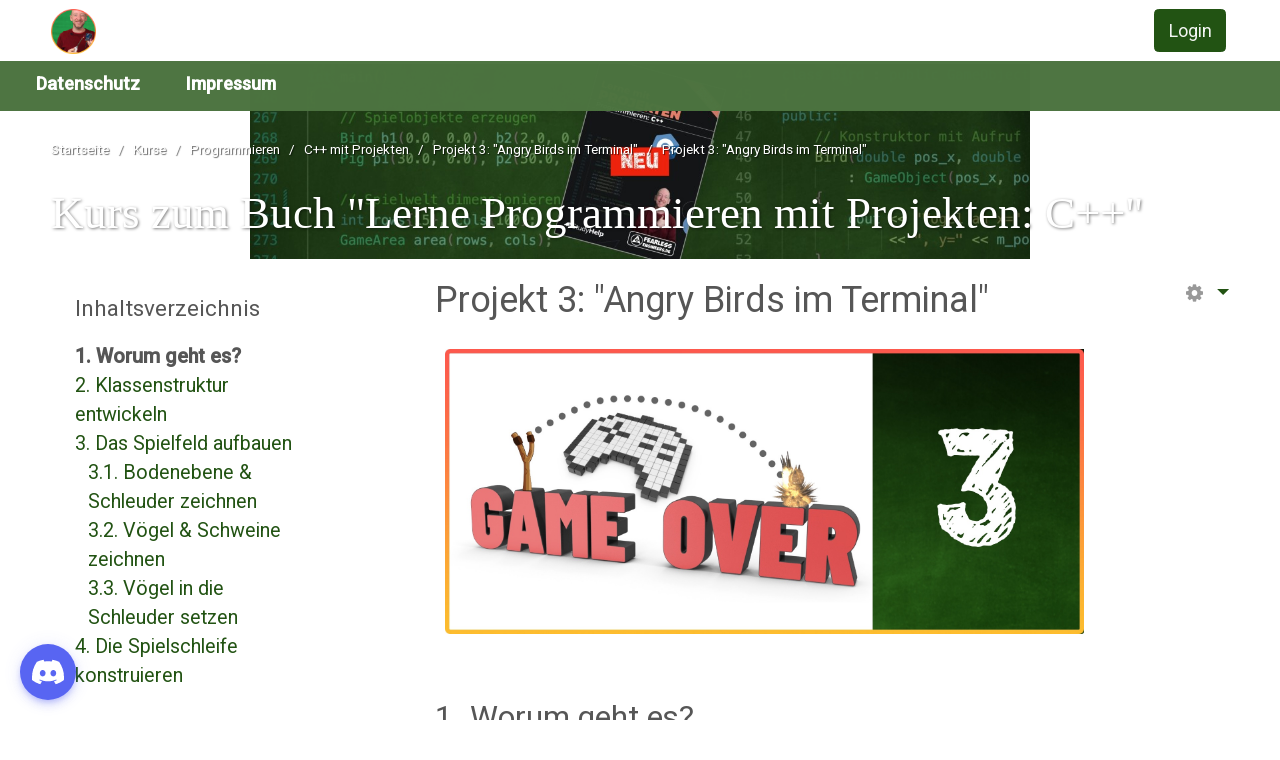

--- FILE ---
content_type: text/html; charset=utf-8
request_url: https://fearlessengineers.de/mod/book/view.php?id=46
body_size: 11173
content:
<!DOCTYPE html>

<html  dir="ltr" lang="de" xml:lang="de">
<head>
    <title>Projekt 3: &quot;Angry Birds im Terminal&quot;: Worum geht es?</title>
<link rel="shortcut icon" href="//fearlessengineers.de/pluginfile.php/1/theme_snap/favicon/1768720430/TFE-Icon.png"/>
<meta http-equiv="Content-Type" content="text/html; charset=utf-8" />
<meta name="keywords" content="moodle, Projekt 3: &quot;Angry Birds im Terminal&quot;: Worum geht es?" />
<link rel="stylesheet" type="text/css" href="https://fearlessengineers.de/theme/yui_combo.php?3.17.2/cssgrids/cssgrids.css" /><link rel="stylesheet" type="text/css" href="https://fearlessengineers.de/theme/yui_combo.php?rollup/3.17.2/yui-moodlesimple.css" /><script id="firstthemesheet" type="text/css">/** Required in order to fix style inclusion problems in IE with YUI **/</script><link rel="stylesheet" type="text/css" href="https://fearlessengineers.de/theme/styles.php/snap/1768720430_1/all" />
<script>
//<![CDATA[
var M = {}; M.yui = {};
M.pageloadstarttime = new Date();
M.cfg = {"wwwroot":"https:\/\/fearlessengineers.de","sesskey":"ZGqCkHE2Yi","sessiontimeout":"28800","sessiontimeoutwarning":"1200","themerev":"1768720430","slasharguments":1,"theme":"snap","iconsystemmodule":"core\/icon_system_fontawesome","jsrev":"1768720430","admin":"admin","svgicons":true,"usertimezone":"Europa\/Berlin","contextid":88,"langrev":-1,"templaterev":"1768720430","developerdebug":true};var yui1ConfigFn = function(me) {if(/-skin|reset|fonts|grids|base/.test(me.name)){me.type='css';me.path=me.path.replace(/\.js/,'.css');me.path=me.path.replace(/\/yui2-skin/,'/assets/skins/sam/yui2-skin')}};
var yui2ConfigFn = function(me) {var parts=me.name.replace(/^moodle-/,'').split('-'),component=parts.shift(),module=parts[0],min='-min';if(/-(skin|core)$/.test(me.name)){parts.pop();me.type='css';min=''}
if(module){var filename=parts.join('-');me.path=component+'/'+module+'/'+filename+min+'.'+me.type}else{me.path=component+'/'+component+'.'+me.type}};
YUI_config = {"debug":true,"base":"https:\/\/fearlessengineers.de\/lib\/yuilib\/3.17.2\/","comboBase":"https:\/\/fearlessengineers.de\/theme\/yui_combo.php?","combine":true,"filter":"RAW","insertBefore":"firstthemesheet","groups":{"yui2":{"base":"https:\/\/fearlessengineers.de\/lib\/yuilib\/2in3\/2.9.0\/build\/","comboBase":"https:\/\/fearlessengineers.de\/theme\/yui_combo.php?","combine":true,"ext":false,"root":"2in3\/2.9.0\/build\/","patterns":{"yui2-":{"group":"yui2","configFn":yui1ConfigFn}}},"moodle":{"name":"moodle","base":"https:\/\/fearlessengineers.de\/theme\/yui_combo.php?m\/1768720430\/","combine":true,"comboBase":"https:\/\/fearlessengineers.de\/theme\/yui_combo.php?","ext":false,"root":"m\/1768720430\/","patterns":{"moodle-":{"group":"moodle","configFn":yui2ConfigFn}},"filter":"DEBUG","modules":{"moodle-core-formchangechecker":{"requires":["base","event-focus","moodle-core-event"]},"moodle-core-notification":{"requires":["moodle-core-notification-dialogue","moodle-core-notification-alert","moodle-core-notification-confirm","moodle-core-notification-exception","moodle-core-notification-ajaxexception"]},"moodle-core-notification-dialogue":{"requires":["base","node","panel","escape","event-key","dd-plugin","moodle-core-widget-focusafterclose","moodle-core-lockscroll"]},"moodle-core-notification-alert":{"requires":["moodle-core-notification-dialogue"]},"moodle-core-notification-confirm":{"requires":["moodle-core-notification-dialogue"]},"moodle-core-notification-exception":{"requires":["moodle-core-notification-dialogue"]},"moodle-core-notification-ajaxexception":{"requires":["moodle-core-notification-dialogue"]},"moodle-core-event":{"requires":["event-custom"]},"moodle-core-popuphelp":{"requires":["moodle-core-tooltip"]},"moodle-core-chooserdialogue":{"requires":["base","panel","moodle-core-notification"]},"moodle-core-handlebars":{"condition":{"trigger":"handlebars","when":"after"}},"moodle-core-maintenancemodetimer":{"requires":["base","node"]},"moodle-core-actionmenu":{"requires":["base","event","node-event-simulate"]},"moodle-core-lockscroll":{"requires":["plugin","base-build"]},"moodle-core-tooltip":{"requires":["base","node","io-base","moodle-core-notification-dialogue","json-parse","widget-position","widget-position-align","event-outside","cache-base"]},"moodle-core-dragdrop":{"requires":["base","node","io","dom","dd","event-key","event-focus","moodle-core-notification"]},"moodle-core-languninstallconfirm":{"requires":["base","node","moodle-core-notification-confirm","moodle-core-notification-alert"]},"moodle-core-blocks":{"requires":["base","node","io","dom","dd","dd-scroll","moodle-core-dragdrop","moodle-core-notification"]},"moodle-core_availability-form":{"requires":["base","node","event","event-delegate","panel","moodle-core-notification-dialogue","json"]},"moodle-backup-backupselectall":{"requires":["node","event","node-event-simulate","anim"]},"moodle-backup-confirmcancel":{"requires":["node","node-event-simulate","moodle-core-notification-confirm"]},"moodle-course-categoryexpander":{"requires":["node","event-key"]},"moodle-course-util":{"requires":["node"],"use":["moodle-course-util-base"],"submodules":{"moodle-course-util-base":{},"moodle-course-util-section":{"requires":["node","moodle-course-util-base"]},"moodle-course-util-cm":{"requires":["node","moodle-course-util-base"]}}},"moodle-course-management":{"requires":["base","node","io-base","moodle-core-notification-exception","json-parse","dd-constrain","dd-proxy","dd-drop","dd-delegate","node-event-delegate"]},"moodle-course-formatchooser":{"requires":["base","node","node-event-simulate"]},"moodle-course-dragdrop":{"requires":["base","node","io","dom","dd","dd-scroll","moodle-core-dragdrop","moodle-core-notification","moodle-course-coursebase","moodle-course-util"]},"moodle-form-shortforms":{"requires":["node","base","selector-css3","moodle-core-event"]},"moodle-form-dateselector":{"requires":["base","node","overlay","calendar"]},"moodle-form-passwordunmask":{"requires":[]},"moodle-question-chooser":{"requires":["moodle-core-chooserdialogue"]},"moodle-question-preview":{"requires":["base","dom","event-delegate","event-key","core_question_engine"]},"moodle-question-searchform":{"requires":["base","node"]},"moodle-availability_completion-form":{"requires":["base","node","event","moodle-core_availability-form"]},"moodle-availability_date-form":{"requires":["base","node","event","io","moodle-core_availability-form"]},"moodle-availability_grade-form":{"requires":["base","node","event","moodle-core_availability-form"]},"moodle-availability_group-form":{"requires":["base","node","event","moodle-core_availability-form"]},"moodle-availability_grouping-form":{"requires":["base","node","event","moodle-core_availability-form"]},"moodle-availability_profile-form":{"requires":["base","node","event","moodle-core_availability-form"]},"moodle-mod_assign-history":{"requires":["node","transition"]},"moodle-mod_quiz-questionchooser":{"requires":["moodle-core-chooserdialogue","moodle-mod_quiz-util","querystring-parse"]},"moodle-mod_quiz-util":{"requires":["node","moodle-core-actionmenu"],"use":["moodle-mod_quiz-util-base"],"submodules":{"moodle-mod_quiz-util-base":{},"moodle-mod_quiz-util-slot":{"requires":["node","moodle-mod_quiz-util-base"]},"moodle-mod_quiz-util-page":{"requires":["node","moodle-mod_quiz-util-base"]}}},"moodle-mod_quiz-modform":{"requires":["base","node","event"]},"moodle-mod_quiz-toolboxes":{"requires":["base","node","event","event-key","io","moodle-mod_quiz-quizbase","moodle-mod_quiz-util-slot","moodle-core-notification-ajaxexception"]},"moodle-mod_quiz-dragdrop":{"requires":["base","node","io","dom","dd","dd-scroll","moodle-core-dragdrop","moodle-core-notification","moodle-mod_quiz-quizbase","moodle-mod_quiz-util-base","moodle-mod_quiz-util-page","moodle-mod_quiz-util-slot","moodle-course-util"]},"moodle-mod_quiz-quizbase":{"requires":["base","node"]},"moodle-mod_quiz-autosave":{"requires":["base","node","event","event-valuechange","node-event-delegate","io-form"]},"moodle-message_airnotifier-toolboxes":{"requires":["base","node","io"]},"moodle-filter_glossary-autolinker":{"requires":["base","node","io-base","json-parse","event-delegate","overlay","moodle-core-event","moodle-core-notification-alert","moodle-core-notification-exception","moodle-core-notification-ajaxexception"]},"moodle-filter_mathjaxloader-loader":{"requires":["moodle-core-event"]},"moodle-editor_atto-editor":{"requires":["node","transition","io","overlay","escape","event","event-simulate","event-custom","node-event-html5","node-event-simulate","yui-throttle","moodle-core-notification-dialogue","moodle-core-notification-confirm","moodle-editor_atto-rangy","handlebars","timers","querystring-stringify"]},"moodle-editor_atto-plugin":{"requires":["node","base","escape","event","event-outside","handlebars","event-custom","timers","moodle-editor_atto-menu"]},"moodle-editor_atto-menu":{"requires":["moodle-core-notification-dialogue","node","event","event-custom"]},"moodle-editor_atto-rangy":{"requires":[]},"moodle-report_eventlist-eventfilter":{"requires":["base","event","node","node-event-delegate","datatable","autocomplete","autocomplete-filters"]},"moodle-report_loglive-fetchlogs":{"requires":["base","event","node","io","node-event-delegate"]},"moodle-gradereport_grader-gradereporttable":{"requires":["base","node","event","handlebars","overlay","event-hover"]},"moodle-gradereport_history-userselector":{"requires":["escape","event-delegate","event-key","handlebars","io-base","json-parse","moodle-core-notification-dialogue"]},"moodle-tool_capability-search":{"requires":["base","node"]},"moodle-tool_lp-dragdrop-reorder":{"requires":["moodle-core-dragdrop"]},"moodle-tool_monitor-dropdown":{"requires":["base","event","node"]},"moodle-assignfeedback_editpdf-editor":{"requires":["base","event","node","io","graphics","json","event-move","event-resize","transition","querystring-stringify-simple","moodle-core-notification-dialog","moodle-core-notification-alert","moodle-core-notification-warning","moodle-core-notification-exception","moodle-core-notification-ajaxexception"]},"moodle-atto_accessibilitychecker-button":{"requires":["color-base","moodle-editor_atto-plugin"]},"moodle-atto_accessibilityhelper-button":{"requires":["moodle-editor_atto-plugin"]},"moodle-atto_align-button":{"requires":["moodle-editor_atto-plugin"]},"moodle-atto_bold-button":{"requires":["moodle-editor_atto-plugin"]},"moodle-atto_charmap-button":{"requires":["moodle-editor_atto-plugin"]},"moodle-atto_clear-button":{"requires":["moodle-editor_atto-plugin"]},"moodle-atto_collapse-button":{"requires":["moodle-editor_atto-plugin"]},"moodle-atto_emojipicker-button":{"requires":["moodle-editor_atto-plugin"]},"moodle-atto_emoticon-button":{"requires":["moodle-editor_atto-plugin"]},"moodle-atto_equation-button":{"requires":["moodle-editor_atto-plugin","moodle-core-event","io","event-valuechange","tabview","array-extras"]},"moodle-atto_h5p-button":{"requires":["moodle-editor_atto-plugin"]},"moodle-atto_html-beautify":{},"moodle-atto_html-codemirror":{"requires":["moodle-atto_html-codemirror-skin"]},"moodle-atto_html-button":{"requires":["promise","moodle-editor_atto-plugin","moodle-atto_html-beautify","moodle-atto_html-codemirror","event-valuechange"]},"moodle-atto_image-button":{"requires":["moodle-editor_atto-plugin"]},"moodle-atto_indent-button":{"requires":["moodle-editor_atto-plugin"]},"moodle-atto_italic-button":{"requires":["moodle-editor_atto-plugin"]},"moodle-atto_link-button":{"requires":["moodle-editor_atto-plugin"]},"moodle-atto_managefiles-usedfiles":{"requires":["node","escape"]},"moodle-atto_managefiles-button":{"requires":["moodle-editor_atto-plugin"]},"moodle-atto_media-button":{"requires":["moodle-editor_atto-plugin","moodle-form-shortforms"]},"moodle-atto_noautolink-button":{"requires":["moodle-editor_atto-plugin"]},"moodle-atto_orderedlist-button":{"requires":["moodle-editor_atto-plugin"]},"moodle-atto_recordrtc-button":{"requires":["moodle-editor_atto-plugin","moodle-atto_recordrtc-recording"]},"moodle-atto_recordrtc-recording":{"requires":["moodle-atto_recordrtc-button"]},"moodle-atto_rtl-button":{"requires":["moodle-editor_atto-plugin"]},"moodle-atto_strike-button":{"requires":["moodle-editor_atto-plugin"]},"moodle-atto_subscript-button":{"requires":["moodle-editor_atto-plugin"]},"moodle-atto_superscript-button":{"requires":["moodle-editor_atto-plugin"]},"moodle-atto_table-button":{"requires":["moodle-editor_atto-plugin","moodle-editor_atto-menu","event","event-valuechange"]},"moodle-atto_title-button":{"requires":["moodle-editor_atto-plugin"]},"moodle-atto_underline-button":{"requires":["moodle-editor_atto-plugin"]},"moodle-atto_undo-button":{"requires":["moodle-editor_atto-plugin"]},"moodle-atto_unorderedlist-button":{"requires":["moodle-editor_atto-plugin"]}}},"gallery":{"name":"gallery","base":"https:\/\/fearlessengineers.de\/lib\/yuilib\/gallery\/","combine":true,"comboBase":"https:\/\/fearlessengineers.de\/theme\/yui_combo.php?","ext":false,"root":"gallery\/1768720430\/","patterns":{"gallery-":{"group":"gallery"}}}},"modules":{"core_filepicker":{"name":"core_filepicker","fullpath":"https:\/\/fearlessengineers.de\/lib\/javascript.php\/1768720430\/repository\/filepicker.js","requires":["base","node","node-event-simulate","json","async-queue","io-base","io-upload-iframe","io-form","yui2-treeview","panel","cookie","datatable","datatable-sort","resize-plugin","dd-plugin","escape","moodle-core_filepicker","moodle-core-notification-dialogue"]},"core_comment":{"name":"core_comment","fullpath":"https:\/\/fearlessengineers.de\/lib\/javascript.php\/1768720430\/comment\/comment.js","requires":["base","io-base","node","json","yui2-animation","overlay","escape"]},"mathjax":{"name":"mathjax","fullpath":"https:\/\/cdn.jsdelivr.net\/npm\/mathjax@2.7.9\/MathJax.js?delayStartupUntil=configured"}}};
M.yui.loader = {modules: {}};

//]]>
</script>

<script src='https://cdn.jsdelivr.net/npm/@widgetbot/crate@3' async defer>
    new Crate({
        server: '875627519829737482', // FearlessEngineers.de
        location: ['bottom', 'left'],
        channel: '887579426685091850' // #lobby
    })
</script>

<meta name="title" content="Fearless Engineers - Elektrotechnik und Programmierung lernen mit KI-ChatBot">
<meta name="description" content="Entdecke Fearless Engineers, deine Plattform für kostenlose Grundlagenkurse, Tutorials und Lernmaterialien in Elektrotechnik und Programmierung. Lerne mit unserem Virtuellen Professor, nutze den Schaltungssimulator und programmiere in C++, Python und Java direkt im Browser!">
<meta name="keywords" content="Elektrotechnik, Programmierung, Grundlagenkurse, Tutorials, Lernmaterialien, Fearless Engineers, Online-Lernen, Ingenieurwesen, kostenlose Kurse, Elektronik, Softwareentwicklung, KI-ChatBot, Virtueller Professor, Schaltungssimulator, C++, Python, Java, Browser-Programmierung">
<meta name="robots" content="index, follow">
<meta name="language" content="de">
<meta name="author" content="Fearless Engineers">
<meta name="viewport" content="width=device-width, initial-scale=1.0">
<meta property="og:title" content="Fearless Engineers - Elektrotechnik und Programmierung lernen mit KI-ChatBot">
<meta property="og:description" content="Entdecke Fearless Engineers, deine Plattform für kostenlose Grundlagenkurse, Tutorials und Lernmaterialien in Elektrotechnik und Programmierung. Lerne mit unserem Virtuellen Professor, nutze den Schaltungssimulator und programmiere in C++, Python und Java direkt im Browser!">
<meta property="og:url" content="https://fearlessengineers.de">
<meta property="og:image" content="https://files.tfe.academy/FE-Banner-OG.jpg">
<meta property="og:type" content="website">
<meta property="og:locale" content="de_DE">
<meta name="twitter:title" content="Fearless Engineers - Elektrotechnik und Programmierung lernen mit KI-ChatBot">
<meta name="twitter:description" content="Entdecke Fearless Engineers, deine Plattform für kostenlose Grundlagenkurse, Tutorials und Lernmaterialien in Elektrotechnik und Programmierung. Lerne mit unserem Virtuellen Professor, nutze den Schaltungssimulator und programmiere in C++, Python und Java direkt im Browser!">
<meta name="twitter:image" content="https://files.tfe.academy/FE-Banner-Twitter.jpg">
<meta name="twitter:card" content="summary_large_image">
<meta name="twitter:site" content="@FearlessEngineers"><meta name="theme-color" content="#225313">
<meta name="viewport" content="width=device-width, initial-scale=1.0">
<link href='//fonts.googleapis.com/css?family=Roboto:500,100,400,300' rel='stylesheet' type='text/css'>
<style>#page-header {background-image: url(https://fearlessengineers.de/pluginfile.php/57/theme_snap/coverimage/1695130284/course-image.jpg);}</style>
</head>

<body  id="page-mod-book-view" class="format-topics  path-mod path-mod-book chrome dir-ltr lang-de yui-skin-sam yui3-skin-sam fearlessengineers-de pagelayout-incourse course-6 context-88 cmid-46 category-17 device-type-default snap-resource-card theme-snap layout-incourse">

<div>
    <a class="sr-only sr-only-focusable" href="#maincontent">Zum Hauptinhalt</a>
</div><script src="https://fearlessengineers.de/lib/javascript.php/1768720430/lib/babel-polyfill/polyfill.min.js"></script>
<script src="https://fearlessengineers.de/lib/javascript.php/1768720430/lib/polyfills/polyfill.js"></script>
<script src="https://fearlessengineers.de/theme/yui_combo.php?rollup/3.17.2/yui-moodlesimple.js"></script><script src="https://fearlessengineers.de/theme/jquery.php/core/jquery-3.5.1.js"></script>
<script src="https://fearlessengineers.de/lib/javascript.php/1768720430/lib/javascript-static.js"></script>
<script>
//<![CDATA[
document.body.className += ' jsenabled';
//]]>
</script>


<header id='mr-nav' class='clearfix moodle-has-zindex'>
<div id="snap-header">
<a aria-label="Start" id="snap-home" title="Lerne ELEKTROTECHNIK und PROGRAMMIEREN" class="logo" href="https://fearlessengineers.de"><span class="sr-only">Lerne ELEKTROTECHNIK und PROGRAMMIEREN</span></a>
<div class="pull-right js-only row">
    <a class="btn btn-primary snap-login-button" role="button" href="https://fearlessengineers.de/login/index.php">Login</a><span class="hidden-md-down"></span></div>
</div>
<div id="snap-custom-menu-header"><nav class="navbar navbar-expand-lg navbar-light"><ul class="navbar-collapse clearfix snap-navbar-content"><li class="nav-item">
    <a class="nav-link" href="https://files.tfe.academy/Datenschutz_FearlessEngineers.pdf" >Datenschutz</a>
</li><li class="nav-item">
    <a class="nav-link" href="https://files.tfe.academy/fearlessengineers_impressum.html" >Impressum</a>
</li></nav></ul></div></header>


<!-- Moodle js hooks -->
<div id="page">
<div id="page-content">

<!--
////////////////////////// MAIN  ///////////////////////////////
-->
<main id="moodle-page" class="clearfix">
<div class="snap-custom-menu-spacer"></div><style> #page-content .block_settings.state-visible div.card-body {margin-top: 3em;}#page-admin-purgecaches #notice, #notice.snap-continue-cancel {margin-top: 1.2em;} </style><div id="page-header" class="clearfix mast-image">
            <div class="breadcrumb-nav" aria-label="breadcrumb"><ol class="breadcrumb"><li class="breadcrumb-item"><a class=" mast-breadcrumb" href="https://fearlessengineers.de/">Startseite</a></li><li class="breadcrumb-item"><a class="mast-breadcrumb" href="https://fearlessengineers.de/course/index.php">Kurse</a></li><li class="breadcrumb-item"><a class="mast-breadcrumb" href="https://fearlessengineers.de/course/index.php?categoryid=17">Programmieren</a></li><li class="breadcrumb-item"><a class="mast-breadcrumb" href="https://fearlessengineers.de/course/view.php?id=6">C++ mit Projekten</a></li><li class="breadcrumb-item"><a class="mast-breadcrumb" href="https://fearlessengineers.de/course/view.php?id=6#section-4">Projekt 3: "Angry Birds im Terminal"</a></li><li class="breadcrumb-item"><a class="mast-breadcrumb" href="https://fearlessengineers.de/mod/book/view.php?id=46">Projekt 3: "Angry Birds im Terminal"</a></li></ol></div>
            <div id="page-mast">
        <h1><a href="https://fearlessengineers.de/course/view.php?id=6">Kurs zum Buch "Lerne Programmieren mit Projekten: C++"</a></h1>        </div>
        </div>
<section id="region-main">
<span class="notifications" id="user-notifications"></span><div class='snap-page-heading-button' ><div class="action-menu moodle-actionmenu d-inline" id="action-menu-0" data-enhance="moodle-core-actionmenu">

        <div class="menubar d-flex " id="action-menu-0-menubar">

            


                <div class="action-menu-trigger">
                    <div class="dropdown">
                        <a href="#" tabindex="0" class=" dropdown-toggle icon-no-margin" id="action-menu-toggle-0" aria-label="Aktionsmenü" data-toggle="dropdown" role="button" aria-haspopup="true" aria-expanded="false" aria-controls="action-menu-0-menu">
                            
                            
<i class="icon fa fa-cog fa-fw "  title="Aktionsmenü" role="img" aria-label="Aktionsmenü"></i>                                
                        </a>
                            <div class="dropdown-menu dropdown-menu-right menu align-tr-br" id="action-menu-0-menu" data-rel="menu-content" aria-labelledby="action-menu-toggle-0" role="menu" data-align="tr-br">
                                            <div class="dropdown-item">

    <a href="https://fearlessengineers.de/mod/book/tool/print/index.php?id=46" id="action_link696e5b52147a97" class=""  role="menuitem"  tabindex="-1" ><img class="icon " alt="" aria-hidden="true" src="https://fearlessengineers.de/theme/image.php/snap/booktool_print/1768720430/book" /><img class="icon icon navicon" alt="" aria-hidden="true" src="https://fearlessengineers.de/theme/image.php/snap/booktool_print/1768720430/book" />Buch drucken</a>



</div>
                                            <div class="dropdown-item">

    <a href="https://fearlessengineers.de/mod/book/tool/print/index.php?id=46&chapterid=112" id="action_link696e5b52147a98" class=""  role="menuitem"  tabindex="-1" ><img class="icon " alt="" aria-hidden="true" src="https://fearlessengineers.de/theme/image.php/snap/booktool_print/1768720430/chapter" /><img class="icon icon navicon" alt="" aria-hidden="true" src="https://fearlessengineers.de/theme/image.php/snap/booktool_print/1768720430/chapter" />Kapitel drucken</a>



</div>
                            </div>
                    </div>
                </div>

        </div>

</div></div><div role="main"><span id="maincontent"></span><h2>Projekt 3: "Angry Birds im Terminal"</h2><div id="intro" class="box py-3 generalbox"><div class="no-overflow"><img src="https://fearlessengineers.de/pluginfile.php/88/mod_book/intro/Snap-Banner-Projekt3.jpg" alt="" width="639" height="285" role="presentation" class="img-fluid atto_image_button_middle"><br><br></div></div><div class="navtop border-top py-3 clearfix navimages"><a title="Nächster Titel: 2. Klassenstruktur entwickeln" class="booknext" href="view.php?id=46&amp;chapterid=58"><i class="icon fa fa-arrow-right fa-fw "  title="Nächster Titel: 2. Klassenstruktur entwickeln" role="img" aria-label="Nächster Titel: 2. Klassenstruktur entwickeln"></i></a></div><div class="box py-3 generalbox book_content"><h3>1. Worum geht es?</h3><div class="no-overflow"><p dir="ltr">In deinem&nbsp;<u>dritten</u>&nbsp;Projekt wollen wir dein Wissen über C++ ordentlich erweitern. Du wirst dein erstes Computer-Spiel entwickeln und dabei die zentralen Konzepte&nbsp;<em>Zeiger &amp; &nbsp;Referenzen</em>,<em>&nbsp;Funktionen</em>&nbsp;sowie&nbsp;<em>objektorientierte Programmierung</em>&nbsp;einsetzen.</p>
<p dir="ltr">Das Projekt ist umfangreicher als die ersten beiden, aber dranbleiben lohnt sich! Wenn alles fertig ist, dann sieht das Spiel so aus:&nbsp;</p>
<p dir="ltr">Die Entwicklung läuft wieder in drei Schritten ab:&nbsp;</p>
<p dir="ltr"></p>
<ol>
    <li>Zuerst wirst du mit Hilfe der OOP die Struktur des Programms entwerfen und die wesentlichen Elemente des Spiels programmieren.</li>
    <li>Dann wirst du das Spielfeld aufbauen, auf dem sich die Objekte (Vögel, Schweine, Schleuder, Boden) befinden und die miteinander interagieren sollen.</li>
    <li><span>Zum Schluss wirst du im dritten Teil den eigentlichen Spielablauf programmieren, bei dem die Flugbahn der Vögel simuliert und auf Treffer geprüft wird.&nbsp;</span></li>
</ol>
<p></p>
<p dir="ltr">Viel Spaß bei der Entwicklung deines ersten Computerspiels!</p></div></div><div class="navbottom py-3 border-bottom clearfix navimages"><a title="Nächster Titel: 2. Klassenstruktur entwickeln" class="booknext" href="view.php?id=46&amp;chapterid=58"><i class="icon fa fa-arrow-right fa-fw "  title="Nächster Titel: 2. Klassenstruktur entwickeln" role="img" aria-label="Nächster Titel: 2. Klassenstruktur entwickeln"></i></a></div></div><div class="m-t-2 m-b-1 activity-navigation">
<div class="row">
    <div class="col-md-4">        <div class="pull-left">
                <a href="https://fearlessengineers.de/mod/book/view.php?id=128&forceview=1" id="prev-activity-link" class="btn btn-link" >&#x25C0;&#xFE0E; Grundlagen für das Projekt (Teil 2)</a>

        </div>
</div>
    <div class="col-md-4">        <div class="mdl-align">
            <div class="urlselect">
    <form method="post" action="https://fearlessengineers.de/course/jumpto.php" class="form-inline" id="url_select_f696e5b52147a99">
        <input type="hidden" name="sesskey" value="ZGqCkHE2Yi">
            <label for="jump-to-activity" class="sr-only">
                Direkt zu:
            </label>
        <select  id="jump-to-activity" class="custom-select urlselect" name="jump"
                 >
                    <option value="" selected>Direkt zu:</option>
                    <option value="/mod/page/view.php?id=136&amp;forceview=1" >Einführung ins Terminal</option>
                    <option value="/mod/page/view.php?id=137&amp;forceview=1" >Entwicklungs-Tools installieren</option>
                    <option value="/mod/page/view.php?id=138&amp;forceview=1" >Versionsverwaltung mit Git und GitHub</option>
                    <option value="/mod/book/view.php?id=30&amp;forceview=1" >Grundlagen für das Projekt</option>
                    <option value="/mod/book/view.php?id=31&amp;forceview=1" >Projekt 1 : "Geheime Nachrichten" (Teil 1)</option>
                    <option value="/mod/book/view.php?id=32&amp;forceview=1" >Projekt 1 : "Geheime Nachrichten" (Teil 2)</option>
                    <option value="/mod/book/view.php?id=34&amp;forceview=1" >Projekt 1 : "Geheime Nachrichten" (Teil 3)</option>
                    <option value="/mod/book/view.php?id=39&amp;forceview=1" >Grundlagen für das Projekt (Teil 1)</option>
                    <option value="/mod/book/view.php?id=127&amp;forceview=1" >Grundlagen für das Projekt (Teil 2)</option>
                    <option value="/mod/book/view.php?id=41&amp;forceview=1" >Projekt 2: "Animierte ASCII-Kunst"</option>
                    <option value="/mod/book/view.php?id=45&amp;forceview=1" >Grundlagen für das Projekt (Teil 1)</option>
                    <option value="/mod/book/view.php?id=128&amp;forceview=1" >Grundlagen für das Projekt (Teil 2)</option>
                    <option value="/mod/forum/view.php?id=106&amp;forceview=1" >Forum für Fragen, Wünsche und Anmerkungen</option>
        </select>
            <noscript>
                <input type="submit" class="btn btn-secondary ml-1" value="Start">
            </noscript>
    </form>
</div>

        </div>
</div>
    <div class="col-md-4">        <div class="pull-right">
                <a href="https://fearlessengineers.de/mod/forum/view.php?id=106&forceview=1" id="next-activity-link" class="btn btn-link" >Forum für Fragen, Wünsche und Anmerkungen &#x25B6;&#xFE0E;</a>

        </div>
</div>
</div>
</div>
</section>

<div id="moodle-blocks" class="clearfix"><aside id="block-region-side-pre" class="block-region" data-blockregion="side-pre" data-droptarget="1"><a href="#sb-1" class="sr-only sr-only-focusable">Inhaltsverzeichnis überspringen</a>

<section id="block-696e5b5215d5d"
     class=" block block_book_toc block_fake  card mb-3"
     role="complementary"
     data-block="_fake"
          aria-labelledby="instance-fakeid-696e5b5215d5f-header"
     >

    <div class="card-body p-3">

            <h5 id="instance-fakeid-696e5b5215d5f-header" class="card-title d-inline">Inhaltsverzeichnis</h5>


        <div class="card-text content mt-3">
            <div class="book_toc book_toc_numbered clearfix"><ul><li><strong class="">1. Worum geht es?</strong></li><li><a title="Klassenstruktur entwickeln" class="" href="view.php?id=46&amp;chapterid=58">2. Klassenstruktur entwickeln</a></li><li><a title="Das Spielfeld aufbauen" class="" href="view.php?id=46&amp;chapterid=59">3. Das Spielfeld aufbauen</a><ul><li><a title="Bodenebene &amp;amp; Schleuder zeichnen" class="" href="view.php?id=46&amp;chapterid=61">3.1. Bodenebene &amp; Schleuder zeichnen</a></li><li><a title="Vögel &amp;amp; Schweine zeichnen" class="" href="view.php?id=46&amp;chapterid=62">3.2. Vögel &amp; Schweine zeichnen</a></li><li><a title="Vögel in die Schleuder setzen" class="" href="view.php?id=46&amp;chapterid=63">3.3. Vögel in die Schleuder setzen</a></li></ul></li><li><a title="Die Spielschleife konstruieren" class="" href="view.php?id=46&amp;chapterid=60">4. Die Spielschleife konstruieren</a></li></ul></div>
            <div class="footer"></div>
            
        </div>

    </div>

</section>

  <span id="sb-1"></span><a href="#sb-2" class="sr-only sr-only-focusable">Administration überspringen</a>

<section id="inst38"
     class=" block_settings block  card mb-3"
     role="navigation"
     data-block="settings"
          aria-labelledby="instance-38-header"
     >

    <div class="card-body p-3">

            <h5 id="instance-38-header" class="card-title d-inline">Administration</h5>


        <div class="card-text content mt-3">
            <div id="settingsnav" class="box py-3 block_tree_box"><ul class="block_tree list" role="tree" data-ajax-loader="block_navigation/site_admin_loader"><li class="type_setting depth_1 contains_branch" tabindex="-1" role="treeitem" aria-expanded="true" aria-owns="random696e5b52147a91_group"><p class="tree_item root_node tree_item branch"><span tabindex="0">Buch-Administration</span></p><ul id="random696e5b52147a91_group" role="group"><li class="type_setting depth_2 item_with_icon" tabindex="-1" role="treeitem"><p class="tree_item hasicon tree_item leaf"><a href="https://fearlessengineers.de/mod/book/tool/print/index.php?id=46" id="action_link696e5b52147a92" class="" ><img class="icon icon navicon" alt="" aria-hidden="true" src="https://fearlessengineers.de/theme/image.php/snap/booktool_print/1768720430/book" />Buch drucken</a></p></li>
<li class="type_setting depth_2 item_with_icon" tabindex="-1" role="treeitem"><p class="tree_item hasicon tree_item leaf"><a href="https://fearlessengineers.de/mod/book/tool/print/index.php?id=46&chapterid=112" id="action_link696e5b52147a94" class="" ><img class="icon icon navicon" alt="" aria-hidden="true" src="https://fearlessengineers.de/theme/image.php/snap/booktool_print/1768720430/chapter" />Kapitel drucken</a></p></li></ul></li></ul></div>
            <div class="footer"></div>
            
        </div>

    </div>

</section>

  <span id="sb-2"></span></aside></div></main>

</div>
</div>

<!-- close moodle js hooks -->

<footer id="moodle-footer" role="contentinfo" class="clearfix">
<div id="snap-site-footer"><div id="snap-socialmedia-links"><a href="https://www.youtube.com/@fearlengi" target="_blank"><img class="svg-icon" title="youtube" alt="youtube" src="https://fearlessengineers.de/theme/image.php/snap/theme/1768720430/youtube"></a><a href="https://www.instagram.com/fearlengi" target="_blank"><img class="svg-icon" title="instagram" alt="instagram" src="https://fearlessengineers.de/theme/image.php/snap/theme/1768720430/instagram"></a></div></div>
<div id="snap-custom-menu-footer"><br><nav class="navbar navbar-expand-lg navbar-light"><ul class="navbar-collapse clearfix snap-navbar-content"><li class="nav-item">
    <a class="nav-link" href="https://files.tfe.academy/Datenschutz_FearlessEngineers.pdf" >Datenschutz</a>
</li><li class="nav-item">
    <a class="nav-link" href="https://files.tfe.academy/fearlessengineers_impressum.html" >Impressum</a>
</li></nav></ul></div>
<div class="row">
    <div id="mrooms-footer" class="helplink col-sm-6">
        <small>
            Erstellt mit <a href="http://moodlerooms.com/" target="_blank">Moodlerooms</a>,
unterstützt von <a href="http://www.moodle.com/" target="_blank">Moodle</a>.<br>
Copyright © 2017 Blackboard Inc, All Rights Reserved.        </small>
    </div>
    <div class="langmenu col-sm-6 text-right">
            </div>
</div>
<div id="goto-top-link">
        <a class="btn btn-light" role="button" href="javascript:void(0)">
            <i class="icon fa fa-arrow-up fa-fw" title="Nach oben" aria-label="Nach oben"></i>
        </a>
    </div><div id="page-footer">
<br/>
<a href="https://download.moodle.org/mobile?version=2021051708&amp;lang=de&amp;iosappid=633359593&amp;androidappid=com.moodle.moodlemobile">Laden Sie die mobile App</a></div>
</footer>
<script>
//<![CDATA[
var require = {
    baseUrl : 'https://fearlessengineers.de/lib/requirejs.php/1768720430/',
    // We only support AMD modules with an explicit define() statement.
    enforceDefine: true,
    skipDataMain: true,
    waitSeconds : 0,

    paths: {
        jquery: 'https://fearlessengineers.de/lib/javascript.php/1768720430/lib/jquery/jquery-3.5.1.min',
        jqueryui: 'https://fearlessengineers.de/lib/javascript.php/1768720430/lib/jquery/ui-1.12.1/jquery-ui.min',
        jqueryprivate: 'https://fearlessengineers.de/lib/javascript.php/1768720430/lib/requirejs/jquery-private'
    },

    // Custom jquery config map.
    map: {
      // '*' means all modules will get 'jqueryprivate'
      // for their 'jquery' dependency.
      '*': { jquery: 'jqueryprivate' },
      // Stub module for 'process'. This is a workaround for a bug in MathJax (see MDL-60458).
      '*': { process: 'core/first' },

      // 'jquery-private' wants the real jQuery module
      // though. If this line was not here, there would
      // be an unresolvable cyclic dependency.
      jqueryprivate: { jquery: 'jquery' }
    }
};

//]]>
</script>
<script src="https://fearlessengineers.de/lib/javascript.php/1768720430/lib/requirejs/require.min.js"></script>
<script>
//<![CDATA[
M.util.js_pending("core/first");
require(['core/first'], function() {
require(['core/prefetch'])
;
require(["media_videojs/loader"], function(loader) {
    loader.setUp('de');
});;
require(['theme_boost/loader']);;
M.util.js_pending('theme_snap/snap'); require(['theme_snap/snap'], function(amd) {amd.snapInit({"id":"6","shortname":"C++ mit Projekten","contextid":88,"categoryid":"17","ajaxurl":"\/course\/rest.php","unavailablesections":[],"unavailablemods":[],"enablecompletion":false,"format":"topics","partialrender":false,"toctype":"top","loadPageInCourse":false}, false, 41943040, false, true, "1", true, false, {"primary":"#82009e !default;","success":"#3d5c1f;","warning":"#b55600;","danger":"#990f3d;","info":"#02567e;"}, {"gradepercentage":2,"gradepercentagereal":21,"gradepercentageletter":23,"gradereal":1,"graderealpercentage":12,"graderealletter":13}); M.util.js_complete('theme_snap/snap');});;
M.util.js_pending('theme_snap/accessibility'); require(['theme_snap/accessibility'], function(amd) {amd.snapAxInit(false, false, false, false); M.util.js_complete('theme_snap/accessibility');});;
M.util.js_pending('theme_snap/login_render-lazy'); require(['theme_snap/login_render-lazy'], function(amd) {amd.loginRender("1", null); M.util.js_complete('theme_snap/login_render-lazy');});;

    require(['core/yui'], function(Y) {
            Y.on('click', openpopup, '#action_link696e5b52147a92', null, {"url":"https:\/\/fearlessengineers.de\/mod\/book\/tool\/print\/index.php?id=46","name":"popup","options":"height=400,width=500,top=0,left=0,menubar=0,location=0,scrollbars,resizable,toolbar,status,directories=0,fullscreen=0,dependent"});
    });
;

    require(['core/yui'], function(Y) {
            Y.on('click', openpopup, '#action_link696e5b52147a94', null, {"url":"https:\/\/fearlessengineers.de\/mod\/book\/tool\/print\/index.php?id=46&chapterid=112","name":"popup","options":"height=400,width=500,top=0,left=0,menubar=0,location=0,scrollbars,resizable,toolbar,status,directories=0,fullscreen=0,dependent"});
    });
;
M.util.js_pending('block_settings/settingsblock'); require(['block_settings/settingsblock'], function(amd) {amd.init("38", null); M.util.js_complete('block_settings/settingsblock');});;

    require(['core/yui'], function(Y) {
            Y.on('click', openpopup, '#action_link696e5b52147a97', null, {"url":"https:\/\/fearlessengineers.de\/mod\/book\/tool\/print\/index.php?id=46","name":"popup","options":"height=400,width=500,top=0,left=0,menubar=0,location=0,scrollbars,resizable,toolbar,status,directories=0,fullscreen=0,dependent"});
    });
;

    require(['core/yui'], function(Y) {
            Y.on('click', openpopup, '#action_link696e5b52147a98', null, {"url":"https:\/\/fearlessengineers.de\/mod\/book\/tool\/print\/index.php?id=46&chapterid=112","name":"popup","options":"height=400,width=500,top=0,left=0,menubar=0,location=0,scrollbars,resizable,toolbar,status,directories=0,fullscreen=0,dependent"});
    });
;

        require(['jquery', 'core/custom_interaction_events'], function($, CustomEvents) {
            CustomEvents.define('#jump-to-activity', [CustomEvents.events.accessibleChange]);
            $('#jump-to-activity').on(CustomEvents.events.accessibleChange, function() {
                if (!$(this).val()) {
                    return false;
                }
                $('#url_select_f696e5b52147a99').submit();
            });
        });
    ;

require(['jquery'], function($) {
    $('.tag_list .tagmorelink').click(function(e) {
        e.preventDefault();
        $(this).closest('.tag_list').removeClass('hideoverlimit');
    });
    $('.tag_list .taglesslink').click(function(e) {
        e.preventDefault();
        $(this).closest('.tag_list').addClass('hideoverlimit');
    });
});
;
M.util.js_pending('theme_snap/wcloader'); require(['theme_snap/wcloader'], function(amd) {amd.init("{\"theme_snap\\\/snapce\":[\"https:\\\/\\\/fearlessengineers.de\\\/pluginfile.php\\\/88\\\/theme_snap\\\/vendorjs\\\/snap-custom-elements\\\/snap-ce\"]}"); M.util.js_complete('theme_snap/wcloader');});;
M.util.js_pending('core/notification'); require(['core/notification'], function(amd) {amd.init(88, []); M.util.js_complete('core/notification');});;
M.util.js_pending('core/log'); require(['core/log'], function(amd) {amd.setConfig({"level":"trace"}); M.util.js_complete('core/log');});;
M.util.js_pending('core/page_global'); require(['core/page_global'], function(amd) {amd.init(); M.util.js_complete('core/page_global');});
    M.util.js_complete("core/first");
});
//]]>
</script>
<script src="https://fearlessengineers.de/lib/javascript.php/1768720430/question/type/coderunner/ace/ace.js"></script>
<script src="https://fearlessengineers.de/lib/javascript.php/1768720430/question/type/coderunner/ace/ext-language_tools.js"></script>
<script src="https://fearlessengineers.de/lib/javascript.php/1768720430/question/type/coderunner/ace/ext-modelist.js"></script>
<script src="https://fearlessengineers.de/lib/javascript.php/1768720430/question/type/coderunner/ace/ext-static_highlight.js"></script>
<script>
//<![CDATA[
M.str = {"moodle":{"lastmodified":"Zuletzt ge\u00e4ndert","name":"Name","error":"Fehler","info":"Infos","yes":"Ja","no":"Nein","ok":"OK","cancel":"Abbrechen","unknownerror":"Unbekannter Fehler","closebuttontitle":"Schlie\u00dfen","modhide":"Verbergen","modshow":"Anzeigen","hiddenoncoursepage":"Verf\u00fcgbar, aber auf Kursseite nicht anzeigen","showoncoursepage":"Auf Kursseite anzeigen","switchrolereturn":"Zur normalen Rolle","confirm":"Best\u00e4tigen","areyousure":"Sind Sie sicher?","file":"Datei","url":"URL","collapseall":"Alles einklappen","expandall":"Alles aufklappen"},"repository":{"type":"Typ","size":"Gr\u00f6\u00dfe","invalidjson":"Ung\u00fcltiger JSON-Text","nofilesattached":"Keine Datei","filepicker":"Dateiauswahl","logout":"Abmelden","nofilesavailable":"Keine Dateien vorhanden","norepositoriesavailable":"Sie k\u00f6nnen hier zur Zeit keine Dateien hochladen.","fileexistsdialogheader":"Datei bereits vorhanden","fileexistsdialog_editor":"Eine Datei mit diesem Namen wurde bereits an den Text angeh\u00e4ngt, den Sie gerade bearbeiten","fileexistsdialog_filemanager":"Eine Datei mit diesem Namen wurde bereits an den Text angeh\u00e4ngt","renameto":"Nach '{$a}' umbenennen","referencesexist":"Es gibt {$a} Links zu dieser Datei.","select":"W\u00e4hlen Sie"},"admin":{"confirmdeletecomments":"M\u00f6chten Sie die Kommentare wirklich l\u00f6schen?","confirmation":"Best\u00e4tigung"},"theme_snap":{"coursecontacts":"Kurs Kontakte","debugerrors":"Debugging-Fehler","problemsfound":"Problem gefunden","error:coverimageexceedsmaxbytes":"Titelbild \u00fcberschreitet die in den Websiteeinstellungen festgelegte Dateigr\u00f6\u00dfe ({$a})","error:coverimageresolutionlow":"F\u00fcr eine bestm\u00f6gliche Darstellung empfehlen wir ein Bild mit mindestens 1024 px Breite oder mehr.","forumtopic":"Thema","forumauthor":"Autor\/in","forumpicturegroup":"Gruppe","forumreplies":"Antworten","forumlastpost":"Letzter Beitrag","hiddencoursestoggle":"Ausgeblendete Kurse","loading":"L\u00e4dt...","more":"Mehr","moving":"\"{$a}\" wird verschoben","movingcount":"{$a} Objekte werden verschoben","movehere":"Hierher verschieben","movefailed":"Verschieben von \"{$a}\" fehlgeschlagen","movingdropsectionhelp":"Abschnitt \"{$a->moving}\" vor Abschnitt \"{$a->before}\" platzieren","movingstartedhelp":"Navigieren Sie an die Stelle, an der Sie Abschnitt \"{$a}\" platzieren wollen.","notpublished":"Nicht f\u00fcr Teilnehmer\/innen ver\u00f6ffentlicht","visibility":"Sichtbarkeit"},"booktool_print":{"printbook":"Buch drucken"},"completion":{"progresstotal":"Mein Bearbeitungsstand: {$a->complete}\/{$a->total}"},"debug":{"debuginfo":"Debug-Info","line":"Zeile","stacktrace":"Stack trace"},"langconfig":{"labelsep":":\u00a0"}};
//]]>
</script>
<script>
//<![CDATA[
(function() {Y.use("moodle-filter_mathjaxloader-loader",function() {M.filter_mathjaxloader.configure({"mathjaxconfig":"\nMathJax.Hub.Config({\n    config: [\"Accessible.js\", \"Safe.js\"],\n    errorSettings: { message: [\"!\"] },\n    skipStartupTypeset: true,\n    messageStyle: \"none\"\n});\n","lang":"de"});
});
M.util.help_popups.setup(Y);
 M.util.js_pending('random696e5b52147a910'); Y.on('domready', function() { M.util.js_complete("init");  M.util.js_complete('random696e5b52147a910'); });
})();
//]]>
</script>
<!-- bye! -->
</body>
</html>


--- FILE ---
content_type: text/css;charset=UTF-8
request_url: https://fearlessengineers.de/theme/yui_combo.php?3.17.2/cssgrids/cssgrids.css
body_size: 1659
content:
/*
YUI 3.17.2 (build 9c3c78e)
Copyright 2014 Yahoo! Inc. All rights reserved.
Licensed under the BSD License.
http://yuilibrary.com/license/
*/

/*!
Pure v0.4.2
Copyright 2014 Yahoo! Inc. All rights reserved.
Licensed under the BSD License.
https://github.com/yui/pure/blob/master/LICENSE.md
*/

/*csslint regex-selectors:false, known-properties:false, duplicate-properties:false*/

.yui3-g {
    letter-spacing: -0.31em;
    /* Webkit: collapse white-space between units */
    *letter-spacing: normal;
    /* reset IE < 8 */
    *word-spacing: -0.43em;
    /* IE < 8: collapse white-space between units */
    text-rendering: optimizespeed;
    /* Webkit: fixes text-rendering: optimizeLegibility */
    /*
    Sets the font stack to fonts known to work properly with the above letter
    and word spacings. See: https://github.com/yui/pure/issues/41/

    The following font stack makes Pure Grids work on all known environments.

    * FreeSans: Ships with many Linux distros, including Ubuntu

    * Arimo: Ships with Chrome OS. Arimo has to be defined before Helvetica and
      Arial to get picked up by the browser, even though neither is available
      in Chrome OS.

    * Droid Sans: Ships with all versions of Android.

    * Helvetica, Arial, sans-serif: Common font stack on OS X and Windows.
    */
    font-family: FreeSans, Arimo, "Droid Sans", Helvetica, Arial, sans-serif;
    /*
    Use flexbox when possible to avoid `letter-spacing` side-effects.

    NOTE: Firefox (as of 25) does not currently support flex-wrap, so the
    `-moz-` prefix version is omitted.
    */
    display: -webkit-flex;
    -webkit-flex-flow: row wrap;
    /* IE10 uses display: flexbox */
    display: -ms-flexbox;
    -ms-flex-flow: row wrap;
}

/* Opera as of 12 on Windows needs word-spacing.
   The ".opera-only" selector is used to prevent actual prefocus styling
   and is not required in markup.
*/

.opera-only :-o-prefocus,
.yui3-g {
    word-spacing: -0.43em;
}

.yui3-u {
    display: inline-block;
    *display: inline;
    /* IE < 8: fake inline-block */
    zoom: 1;
    letter-spacing: normal;
    word-spacing: normal;
    vertical-align: top;
    text-rendering: auto;
}

/*
Resets the font family back to the OS/browser's default sans-serif font,
this the same font stack that Normalize.css sets for the `body`.
*/

.yui3-g [class *= "yui3-u"] {
    font-family: sans-serif;
}/*!
Pure v0.4.2
Copyright 2014 Yahoo! Inc. All rights reserved.
Licensed under the BSD License.
https://github.com/yui/pure/blob/master/LICENSE.md
*/

.yui3-u-1,
.yui3-u-1-1,
.yui3-u-1-2,
.yui3-u-1-3,
.yui3-u-2-3,
.yui3-u-1-4,
.yui3-u-3-4,
.yui3-u-1-5,
.yui3-u-2-5,
.yui3-u-3-5,
.yui3-u-4-5,
.yui3-u-5-5,
.yui3-u-1-6,
.yui3-u-5-6,
.yui3-u-1-8,
.yui3-u-3-8,
.yui3-u-5-8,
.yui3-u-7-8,
.yui3-u-1-12,
.yui3-u-5-12,
.yui3-u-7-12,
.yui3-u-11-12,
.yui3-u-1-24,
.yui3-u-2-24,
.yui3-u-3-24,
.yui3-u-4-24,
.yui3-u-5-24,
.yui3-u-6-24,
.yui3-u-7-24,
.yui3-u-8-24,
.yui3-u-9-24,
.yui3-u-10-24,
.yui3-u-11-24,
.yui3-u-12-24,
.yui3-u-13-24,
.yui3-u-14-24,
.yui3-u-15-24,
.yui3-u-16-24,
.yui3-u-17-24,
.yui3-u-18-24,
.yui3-u-19-24,
.yui3-u-20-24,
.yui3-u-21-24,
.yui3-u-22-24,
.yui3-u-23-24,
.yui3-u-24-24 {
    display: inline-block;
    *display: inline;
    zoom: 1;
    letter-spacing: normal;
    word-spacing: normal;
    vertical-align: top;
    text-rendering: auto;
}

.yui3-u-1-24 {
    width: 4.1667%;
    *width: 4.1357%;
}

.yui3-u-1-12,
.yui3-u-2-24 {
    width: 8.3333%;
    *width: 8.3023%;
}

.yui3-u-1-8,
.yui3-u-3-24 {
    width: 12.5000%;
    *width: 12.4690%;
}

.yui3-u-1-6,
.yui3-u-4-24 {
    width: 16.6667%;
    *width: 16.6357%;
}

.yui3-u-1-5 {
    width: 20%;
    *width: 19.9690%;
}

.yui3-u-5-24 {
    width: 20.8333%;
    *width: 20.8023%;
}

.yui3-u-1-4,
.yui3-u-6-24 {
    width: 25%;
    *width: 24.9690%;
}

.yui3-u-7-24 {
    width: 29.1667%;
    *width: 29.1357%;
}

.yui3-u-1-3,
.yui3-u-8-24 {
    width: 33.3333%;
    *width: 33.3023%;
}

.yui3-u-3-8,
.yui3-u-9-24 {
    width: 37.5000%;
    *width: 37.4690%;
}

.yui3-u-2-5 {
    width: 40%;
    *width: 39.9690%;
}

.yui3-u-5-12,
.yui3-u-10-24 {
    width: 41.6667%;
    *width: 41.6357%;
}

.yui3-u-11-24 {
    width: 45.8333%;
    *width: 45.8023%;
}

.yui3-u-1-2,
.yui3-u-12-24 {
    width: 50%;
    *width: 49.9690%;
}

.yui3-u-13-24 {
    width: 54.1667%;
    *width: 54.1357%;
}

.yui3-u-7-12,
.yui3-u-14-24 {
    width: 58.3333%;
    *width: 58.3023%;
}

.yui3-u-3-5 {
    width: 60%;
    *width: 59.9690%;
}

.yui3-u-5-8,
.yui3-u-15-24 {
    width: 62.5000%;
    *width: 62.4690%;
}

.yui3-u-2-3,
.yui3-u-16-24 {
    width: 66.6667%;
    *width: 66.6357%;
}

.yui3-u-17-24 {
    width: 70.8333%;
    *width: 70.8023%;
}

.yui3-u-3-4,
.yui3-u-18-24 {
    width: 75%;
    *width: 74.9690%;
}

.yui3-u-19-24 {
    width: 79.1667%;
    *width: 79.1357%;
}

.yui3-u-4-5 {
    width: 80%;
    *width: 79.9690%;
}

.yui3-u-5-6,
.yui3-u-20-24 {
    width: 83.3333%;
    *width: 83.3023%;
}

.yui3-u-7-8,
.yui3-u-21-24 {
    width: 87.5000%;
    *width: 87.4690%;
}

.yui3-u-11-12,
.yui3-u-22-24 {
    width: 91.6667%;
    *width: 91.6357%;
}

.yui3-u-23-24 {
    width: 95.8333%;
    *width: 95.8023%;
}

.yui3-u-1,
.yui3-u-1-1,
.yui3-u-5-5,
.yui3-u-24-24 {
    width: 100%;
}
/* YUI CSS Detection Stamp */
#yui3-css-stamp.cssgrids { display: none; }


--- FILE ---
content_type: text/css; charset=utf-8
request_url: https://fearlessengineers.de/theme/styles.php/snap/1768720430_1/all
body_size: 168517
content:
.que.calculated .answer{padding:.3em;display:inline}.que.calculated .answer input[type="text"]{width:30%}#page-question-type-calculated input[name^="answer"],#page-question-type-calculated input[name^="unit"],#page-question-type-calculated input[name^="multiplier"],#page-question-type-calculated input[name^="calcmax"],#page-question-type-calculated input[name^="calcmin"],#page-question-type-calculated input[name^="number"],#page-question-type-calculated input[name^="tolerance"]{direction:ltr;text-align:left}body#page-question-type-calculated div[id^=fgroup_id_][id*=answeroptions_],body#page-question-type-calculatedmulti div[id^=fgroup_id_][id*=answeroptions_]{background:#eee;margin-top:0;margin-bottom:0;padding-bottom:5px;padding-top:5px;border:1px solid #bbb;border-bottom:0}body#page-question-type-calculated div[id^=fgroup_id_][id*=answeroptions_] .fgrouplabel label,body#page-question-type-calculatedmulti div[id^=fgroup_id_][id*=answeroptions_] .fgrouplabel label{font-weight:700}body#page-question-type-calculated div[id^=fgroup_id_][id*=answeroptions_] label[for^='id_answer_'],body#page-question-type-calculated div[id^=fgroup_id_][id*=answertolerance_] label[for^='id_tolerance_'],body#page-question-type-calculated div[id^=fgroup_id_][id*=answerdisplay_] label[for^='id_correctanswerlength_'],body#page-question-type-calculatedmulti div[id^=fgroup_id_][id*=answeroptions_] label[for^='id_answer_'],body#page-question-type-calculatedmulti div[id^=fgroup_id_][id*=answerdisplay_] label[for^='id_correctanswerlength_']{position:absolute;left:-10000px;font-weight:400;font-size:1em}body#page-question-type-calculated div[id^=fgroup_id_][id*=answertolerance_],body#page-question-type-calculated div[id^=fgroup_id_][id*=answerdisplay_],body#page-question-type-calculatedmulti div[id^=fgroup_id_][id*=answertolerance_],body#page-question-type-calculatedmulti div[id^=fgroup_id_][id*=answerdisplay_]{background:#eee;margin-bottom:0;margin-top:0;padding-bottom:5px;padding-top:5px;border:1px solid #bbb;border-top:0;border-bottom:0}body#page-question-type-calculated div[id^=fitem_id_][id*=feedback_],body#page-question-type-calculatedmulti div[id^=fitem_id_][id*=feedback_]{background:#eee;margin-bottom:2em;margin-top:0;padding-bottom:5px;padding-top:5px;border:1px solid #bbb;border-top:0}.que.calculatedmulti .answer .specificfeedback{display:inline;padding:0 .7em;background:#fff3bf}.que.calculatedmulti .answer .specificfeedback *{display:inline;background:#fff3bf}.que.calculatedmulti .answer .specificfeedback script{display:none}.que.calculatedmulti .answer div.r0,.que.calculatedmulti .answer div.r1{display:flex;margin:.25rem 0;align-items:flex-start}.que.calculatedmulti .answer div.r0 input,.que.calculatedmulti .answer div.r1 input{margin:.3rem .5rem;width:14px;flex-shrink:0}.que.calculatedsimple .answer{padding:.3em;display:inline}.que.calculatedsimple .answer input[type="text"]{width:30%}body#page-question-type-calculatedsimple div[id^=fgroup_id_][id*=answeroptions_]{background:#eee;margin-top:0;margin-bottom:0;padding-bottom:5px;padding-top:5px;border:1px solid #bbb;border-bottom:0}body#page-question-type-calculatedsimple div[id^=fgroup_id_][id*=answeroptions_] .fgrouplabel label{font-weight:700}body#page-question-type-calculatedsimple div[id^=fgroup_id_][id*=answeroptions_] label[for^='id_answer_'],body#page-question-type-calculatedsimple div[id^=fgroup_id_][id*=answertolerance_] label[for^='id_tolerance_'],body#page-question-type-calculatedsimple div[id^=fgroup_id_][id*=answerdisplay_] label[for^='id_correctanswerlength_']{position:absolute;left:-10000px;font-weight:400;font-size:1em}body#page-question-type-calculatedsimple div[id^=fgroup_id_][id*=answertolerance_],body#page-question-type-calculatedsimple div[id^=fgroup_id_][id*=answerdisplay_]{background:#eee;margin-bottom:0;margin-top:0;padding-bottom:5px;padding-top:5px;border:1px solid #bbb;border-top:0;border-bottom:0}body#page-question-type-calculatedsimple div[id^=fitem_id_][id*=feedback_]{background:#eee;margin-bottom:2em;margin-top:0;padding-bottom:5px;padding-top:5px;border:1px solid #bbb;border-top:0}.que.coderunner div.coderunner-examples,.que.coderunner div.coderunner-test-results{width:100%;overflow-x:auto;box-sizing:border-box}#page-question-type-coderunner table.coderunner-test-results td,#page-question-type-coderunner table.coderunner-test-results th,.que.coderunner table.coderunner-test-results td,.que.coderunner table.coderunnerexamples td,.que.coderunner textarea.edit_code{font-family:courier,monospace;vertical-align:top}.que.coderunner textarea.edit_code{width:100%;max-width:100%;box-sizing:border-box}.que.coderunner div.initialisationerror{color:#ca3120}.que.coderunner div.coderunnerexamples{padding-bottom:10px}#page-question-type-coderunner div.ui_wrapper,.que.coderunner div.ui_wrapper{max-width:100%;box-sizing:border-box;background-color:#f0f0f0}.que.coderunner .ace_editor,body#page-question-type-coderunner .ace_editor{font-size:100%;line-height:18px}.que.coderunner p.for-example-para{font-weight:700}.que.coderunner .btn{margin-right:10px}.que.coderunner div.coderunner-test-results{padding:.5em}.que.coderunner label.answerprompt{font-weight:700}.que.coderunner div.prompt{margin-top:20px;margin-bottom:7px}.que.coderunner div.coderunner-lang-select-div{padding-top:10px;padding-bottom:3px}.que.coderunner select.coderunner-lang-select{margin:0 0 0 10px;padding:1px 5px 1px 5px}.que.coderunner input.answer_reset_btn{margin-bottom:5px}#page-question-type-coderunner table.coderunner-test-results td,#page-question-type-coderunner table.coderunner-test-results th,.que.coderunner table.coderunner-test-results td,.que.coderunner table.coderunner-test-results th,.que.coderunner table.coderunnerexamples td,.que.coderunner table.coderunnerexamples th{border:1px solid #b0b0b0;padding:.4em}#page-question-type-coderunner table.coderunner-test-results .header,.que.coderunner table.coderunner-test-results .header,.que.coderunner table.coderunnerexamples .header{text-align:left;background-color:#f8f8ff}.que.coderunner table.coderunner-test-results tr.hidden-test{opacity:.5}#page-question-type-coderunner table.coderunner-test-results{margin-top:.5em;margin-bottom:0}.que.coderunner table.coderunner-test-results,.que.coderunner table.coderunnerexamples{margin-bottom:1em}#page-question-type-coderunner div.coderunner-test-results td:last-child,#page-question-type-coderunner div.coderunner-test-results td:first-child .que.coderunner div.coderunner-test-results td:last-child,.que.coderunner div.coderunner-test-results td:first-child{min-width:16px}.que.coderunner textarea.coderunner-answer[cols]{max-width:100%;width:auto;line-height:18px}.que.coderunner div.coderunner-test-results{color:#000}.que.coderunner div.precheck h3{margin:3px 0;font-size:24px;color:#333}.que.coderunner pre.tablecell{background-color:inherit;border:none;padding:0;white-space:pre}.que.coderunner div.coderunner-test-results pre,.que.coderunner div.coderunner-examples pre{margin-bottom:0}.que.coderunner div.coderunner-test-results.good,#page-question-type-coderunner tr.coderunner-failed-test.fixed{background-color:#afa}.que.coderunner div.coderunner-test-results.outputonly{background-color:#f0f0f0}.que.coderunner div.coderunner-test-results.good.precheck{background:repeating-linear-gradient(0deg,#fff,#fff 8px,#f8f1f9 8px,#f8f1f9 16px)}.que.coderunner div.coderunner-test-results.bad,.que.coderunner div.pre_syntax_error,.que.coderunner div.pre_question_error{background-color:#faa}.que.coderunner div.coderunner-test-results.bad.precheck,.que.coderunner pre.pre_syntax_error .precheck{background:repeating-linear-gradient(0deg,#fdd,#fdd 8px,#fee 8px,#fee 16px)}.que.coderunner pre.pre_syntax_error,.que.coderunner div.pre_question_error{border:none}div.coderunner-test-results.partial{background-color:#fff3bf}.que.coderunner span.answerprompt{font-weight:700}.que.coderunner span.penaltyregime{padding-left:.6em}.que.coderunner div.coderunner-test-results del{text-decoration:none;background-color:#e0e000}.que.coderunner tr.r0 td{background-color:#f5f5f5}.que.coderunner tr.r1 td{background-color:#e5e5e5}.que.coderunner div.im-controls p.penaltyregime{display:inline;float:right}.que.coderunner .ace_wrapper{border:1px solid #d9edf7}.que.coderunner .ace_gutter-cell{border-right:solid 1px #000}.que.coderunner .ace_fold-widget{background-color:transparent;background-image:none;border:none}.que.coderunner .ace_fold-widget:hover{border:1px solid gray;margin-top:1px}.que.coderunner .ace_fold-widget.ace_closed::before{content:'►';color:gray;font-size:80%;margin:0 2px;margin-top:-4px}.que.coderunner .ace_fold-widget.ace_open::before{content:'▼';color:gray;font-size:60%;margin:0 2px}.que.coderunner .ace_line .ace_fold{padding-right:1px;line-height:9px}.que.coderunner .ace_line .ace_fold::before{background-image:none;content:'←→';float:right;margin-top:-1px}body#page-question-type-coderunner div.edit_code textarea{width:100%;max-width:100%;box-sizing:border-box;font-family:courier,monospace}body#page-question-type-coderunner pre.templateparamserror{color:#ca3120}body#page-question-type-coderunner div#id_qtype_coderunner_error_div:empty{display:none}body#page-question-type-coderunner div#id_qtype_coderunner_error_div{font-size:120%;font-weight:700;color:red;border:2px solid red;padding:4px}body#page-question-type-coderunner textarea#id_templateparams{resize:both}body#page-question-type-coderunner .uiparamtablediv{padding-top:8px}body#page-question-type-coderunner table.uiparamtable,body#page-question-type-coderunner table.uiparamtable th,body#page-question-type-coderunner table.uiparamtable td{border:1px solid #ccc;padding:4px;background-color:#f8f8f8}body#page-question-type-coderunner button.toggleuidetails{border:none;color:blue}body#page-question-type-coderunner .ace_wrapper{border:1px solid #bbb}body#page-question-type-coderunner div[id^=fitem_id_],body#page-question-type-coderunner div[id^=fgroup_id_]{background:#eee;margin-bottom:0;margin-top:0;padding-bottom:5px;padding-top:5px;border:1px solid #bbb;border-top:0;border-bottom:0;overflow:visible}body#page-question-type-coderunner label[for^=id_useasexample],body#page-question-type-coderunner label[for^=id_hiderestiffail],body#page-question-type-coderunner label.form-check{padding:5px;border:1px solid lightgray}body#page-question-type-coderunner p.question-type-details-header{font-size:130%}body#page-question-type-coderunner div[id^=fgroup_id_][id*=show_columns] .felement span{margin-right:2em}body#page-question-type-coderunner div[id^=fgroup_id_][id*=show_columns]{padding-top:16px;padding-bottom:16px}body#page-question-type-coderunner select#id_coderunner_type{margin-right:2em}body#page-question-type-coderunner div[id^=fitem_id_testcode]:not(:first-of-type){margin-top:14px;border:1px solid #bbb;border-bottom:0;padding-top:8px}body#page-question-type-coderunner div[id=fitem_id_addanswers]{margin-top:14px;border:1px solid #bbb;padding-top:8px}body#page-question-type-coderunner input[name="usecurrentcat"]{margin-right:1px;margin-left:2em}body#page-question-type-coderunner input[type="checkbox"]+label{margin-right:1em}body#page-question-type-coderunner textarea.edit_code{width:100%;box-sizing:border-box;font-family:courier,monospace}body#page-question-type-coderunner textarea.uiloadfailed{border:6px solid orange}body#page-question-type-coderunner div.uiloadfailed{background-color:orange;padding-left:10px}body#page-question-type-coderunner input.testcasemark,body#page-question-type-coderunner input.coderunner_answerbox_size,body#page-question-type-coderunner input#id_cputimelimitsecs,body#page-question-type-coderunner input#id_memlimitmb{width:auto}body#page-question-type-coderunner label+select,body#page-question-type-coderunner label+input{margin-right:1em}body#page-question-type-coderunner div.testcaseexpression{padding-top:10px;border-top:1px solid lightgrey}li.bulktest.coderunner.context.quiz{padding-left:1.5em;list-style-type:none}.ace-gap-background{position:absolute;background-color:SeaShell;border-radius:0}.ace-gap-outline{position:absolute;outline:1px solid;outline-color:rgba(0,0,0,.5)}.que.ddimageortext .qtext{margin-bottom:.5em;display:block}.que.ddimageortext div.ddarea,form.mform fieldset#id_previewareaheader div.ddarea{text-align:center}.que.ddimageortext div.droparea,form.mform fieldset#id_previewareaheader div.ddarea{position:relative}.que.ddimageortext div.droparea{display:inline-block}.que.ddimageortext div.droparea .draghome{position:absolute;cursor:move;white-space:nowrap}.que.ddimageortext div.droparea .dropzones{position:absolute;top:0;left:0}.que.ddimageortext .dropbackground,form.mform fieldset#id_previewareaheader .dropbackground{border:1px solid #000;margin:0 auto}form.mform fieldset#id_previewareaheader .dropbackground{max-width:none}.que.ddimageortext .dropzone{display:none;position:absolute;opacity:.5;border:1px solid #000}.que.ddimageortext .dropzone.active{display:block}.que.ddimageortext .dropzone:focus,.que.ddimageortext .droparea .draghome:focus,.que.ddimageortext .dropzone.valid-drag-over-drop,.que.ddimageortext .draghome.placed.valid-drag-over-drop{border-color:#0a0;box-shadow:0 0 5px 5px rgba(255,255,150,1);outline:0}.que.ddimageortext .draghome,.que.ddimageortext .drag,form.mform fieldset#id_previewareaheader .droppreview{border:1px solid #000;display:inline-block;font:13px/1.231 arial,helvetica,clean,sans-serif}.que.ddimageortext .draghomes .draghome{vertical-align:top;margin:5px;height:auto;width:auto;cursor:move}.que.ddimageortext .draghomes.readonly .draghome,.que.ddimageortext .droparea.readonly .draghome{cursor:auto}.que.ddimageortext .draghomes .draghome.dragplaceholder{display:none}.que.ddimageortext .draghomes .draghome.dragplaceholder.active{visibility:hidden;display:inline-block}.que.ddimageortext .dragitems,form.mform fieldset#id_previewareaheader .dragitems{height:0}.que.ddimageortext .drag,form.mform fieldset#id_previewareaheader .droppreview{position:absolute;cursor:move;white-space:nowrap}.que.ddimageortext .dragitems.readonly .drag{cursor:auto}form.mform fieldset#id_previewareaheader .drag.beingdragged,.que.ddimageortext .drag.beingdragged,.que.ddimageortext .draghomes .draghome.beingdragged,.que.ddimageortext .droparea .draghome.beingdragged{box-shadow:3px 3px 4px #000}.que.ddimageortext .draghomes .draghome.beingdragged,.que.ddimageortext .droparea .draghome.beingdragged{position:absolute}.que.ddimageortext .group1,form.mform fieldset#id_previewareaheader .group1{background-color:#fff}.que.ddimageortext .group2,form.mform fieldset#id_previewareaheader .group2{background-color:#b0c4de;border-radius:10px 0 0 0}.que.ddimageortext .group3,form.mform fieldset#id_previewareaheader .group3{background-color:#dcdcdc;border-radius:0 10px 0 0}.que.ddimageortext .group4,form.mform fieldset#id_previewareaheader .group4{background-color:#d8bfd8;border-radius:0 0 10px 0}.que.ddimageortext .group5,form.mform fieldset#id_previewareaheader .group5{background-color:#87cefa;border-radius:0 0 0 10px}.que.ddimageortext .group6,form.mform fieldset#id_previewareaheader .group6{background-color:#daa520;border-radius:0 10px 10px 0}.que.ddimageortext .group7,form.mform fieldset#id_previewareaheader .group7{background-color:gold;border-radius:10px 0 0 10px}.que.ddimageortext .group8,form.mform fieldset#id_previewareaheader .group8{background-color:khaki;border-radius:10px 10px 10px 10px}body#page-question-type-ddimageortext div[id^=fgroup_id_][id*=drags_]{background:#eee;margin-top:0;margin-bottom:0;padding-bottom:5px;padding-top:5px;border:1px solid #bbb;border-bottom:0}body#page-question-type-ddimageortext div[id^=fgroup_id_][id*=drags_] .fgrouplabel label{font-weight:700}body#page-question-type-ddimageortext div[id^=fitem_id_][id*=dragitem_]{background:#eee;margin-bottom:0;margin-top:0;padding-bottom:5px;padding-top:5px;border:1px solid #bbb;border-top:0;border-bottom:0}body#page-question-type-ddimageortext div[id^=fitem_id_][id*=draglabel_]{background:#eee;margin-bottom:2em;margin-top:0;padding-bottom:5px;padding-top:5px;border:1px solid #bbb;border-top:0}.que.ddmarker .qtext{margin-bottom:.5em;display:block}.que.ddmarker .droparea{display:inline-block;position:relative}.que.ddmarker .droparea .dropzones,.que.ddmarker .droparea .markertexts{position:absolute;top:0;left:0}.que.ddmarker .draghomes .marker,.que.ddmarker .droparea .marker{vertical-align:top;cursor:move}.que.ddmarker .draghomes.readonly .marker,.que.ddmarker .droparea.readonly .marker{cursor:auto}.que.ddmarker .droparea .marker{position:absolute}.que.ddmarker .draghomes .marker{position:relative;display:inline-block;margin:10px}.que.ddmarker .draghomes .marker.dragplaceholder{display:none}.que.ddmarker .draghomes .marker.dragplaceholder.active{visibility:hidden;display:inline-block}.que.ddmarker div.ddarea,form.mform fieldset#id_previewareaheader div.ddarea{text-align:center}form.mform fieldset#id_previewareaheader div.ddarea .markertexts{min-height:80px}.que.ddmarker .dropbackground,form.mform fieldset#id_previewareaheader .dropbackground{margin:0 auto;border:1px solid #000}form.mform fieldset#id_previewareaheader .dropbackground{max-width:none}.que.ddmarker div.dragitems div.draghome,.que.ddmarker div.dragitems div.dragitem,form.mform fieldset#id_previewareaheader div.draghome,form.mform fieldset#id_previewareaheader div.drag{font:13px/1.231 arial,helvetica,clean,sans-serif}.que.ddmarker .droparea .marker span.markertext,.que.ddmarker .draghomes .marker span.markertext,.que.ddmarker div.markertexts span.markertext,form.mform fieldset#id_previewareaheader div.markertexts span.markertext{margin:0 5px;z-index:3;background-color:#fff;border:2px solid #000;padding:5px;display:inline-block;zoom:1;border-radius:10px;color:#000;opacity:.6}.que.ddmarker .droparea .marker span.markertext,.que.ddmarker .draghomes .marker span.markertext{white-space:nowrap}.que.ddmarker div.markertexts span.markertext{z-index:2;background-color:yellow;border:2px solid khaki;position:absolute;white-space:nowrap}.que.ddmarker span.wrongpart{background-color:yellow;border:2px solid khaki;padding:5px;border-radius:10px;opacity:.6;margin:5px;display:inline-block}.que.ddmarker .droparea .marker img.target,.que.ddmarker .draghomes .marker img.target{position:absolute;left:-7px;top:-7px}.que.ddmarker div.dragitems div.draghome img.target{display:none}.que.ddmarker .marker.beingdragged{position:absolute}.que.ddmarker .marker.beingdragged span.markertext{z-index:3;box-shadow:3px 3px 4px #000}.que.ddmarker .dropzone .shape{fill:#fff;fill-opacity:.5;stroke:#000;stroke-width:1}.que.ddmarker .dropzone.active .shape{stroke-width:2}.que.ddmarker .dropzone.color0 .shape{fill:#fff}.que.ddmarker .dropzone.color1 .shape{fill:#b0c4de}.que.ddmarker .dropzone.color2 .shape{fill:#dcdcdc}.que.ddmarker .dropzone.color3 .shape{fill:#d8bfd8}.que.ddmarker .dropzone.color4 .shape{fill:#87cefa}.que.ddmarker .dropzone.color5 .shape{fill:#daa520}.que.ddmarker .dropzone.color6 .shape{fill:gold}.que.ddmarker .dropzone.color7 .shape{fill:khaki}.que.ddmarker .dropzone .shapeLabel{text-anchor:middle}.que.ddmarker .dropzone .handle{fill:#fff;fill-opacity:.1;stroke-width:1;display:none;cursor:move}.que.ddmarker .dropzone .handle.move{stroke:#800}.que.ddmarker .dropzone .handle.edit{stroke:#008}.que.ddmarker .dropzone.active .handle{display:inherit}body#page-question-type-ddmarker div[id^=fitem_id_][id*=hint_]{background:#eee;margin-top:0;margin-bottom:0;padding-bottom:5px;padding-top:5px;border:1px solid #bbb;border-bottom:0}body#page-question-type-ddmarker div[id^=fitem_id_][id*=hint_] .fitemtitle{font-weight:700}body#page-question-type-ddmarker div[id^=fitem_id_][id*=hintoptions_],body#page-question-type-ddmarker div[id^=fitem_id_][id*=hintshownumcorrect_]{background:#eee;margin-bottom:0;margin-top:0;padding-bottom:5px;padding-top:5px;border:1px solid #bbb;border-top:0;border-bottom:0}body#page-question-type-ddmarker div[id^=fitem_id_][id*=hintclearwrong_]{background:#eee;margin-bottom:2em;margin-top:0;padding-bottom:5px;padding-top:5px;border:1px solid #bbb;border-top:0}body#page-question-type-ddmarker #fitem_id_penalty{margin-bottom:2em}body#page-question-type-ddmarker .ddarea.que.ddmarker{overflow-y:scroll}.que.ddwtos .qtext{margin-bottom:.5em;display:block}.que.ddwtos .draghome{margin-bottom:1em}.que.ddwtos .answertext{margin-bottom:.5em}.que.ddwtos .drop.active{display:inline-block;text-align:center;border:1px solid #000;margin-bottom:2px}.que.ddwtos .drop{display:none}.que.ddwtos .drags{height:0}.que.ddwtos .draghome{display:inline-block;text-align:center;background:transparent;border:1px solid #000;cursor:move}.que.ddwtos.qtype_ddwtos-readonly .draghome{cursor:default}.que.ddwtos .draghome.beingdragged{z-index:3;box-shadow:3px 3px 4px #000;position:absolute}.que.ddwtos .draghome.dragplaceholder{display:none}.que.ddwtos .draghome.dragplaceholder.active{visibility:hidden;display:inline-block}.que.ddwtos .draghome.placed{margin-bottom:2px}.que.ddwtos .drop:focus,.que.ddwtos .drop.valid-drag-over-drop,.que.ddwtos .draghome.placed:focus:not(.beingdragged),.que.ddwtos .draghome.placed.valid-drag-over-drop{border-color:#0a0;box-shadow:0 0 5px 5px rgba(255,255,150,1)}.que.ddwtos span.incorrect{background-color:#faa}.que.ddwtos span.correct{background-color:#afa}.que.ddwtos .group1{background-color:#fff}.que.ddwtos .group2{background-color:#dcdcdc;border-radius:10px 0 0 0}.que.ddwtos .group3{background-color:#b0c4de;border-radius:0 10px 0 0}.que.ddwtos .group4{background-color:#d8bfd8;border-radius:0 0 10px 0}.que.ddwtos .group5{background-color:#87cefa;border-radius:0 0 0 10px}.que.ddwtos .group6{background-color:#daa520;border-radius:0 10px 10px 0}.que.ddwtos .group7{background-color:gold;border-radius:10px 0 0 10px}.que.ddwtos .group8{background-color:khaki;border-radius:10px 10px 10px 10px}.que.ddwtos sub,.que.ddwtos sup{font-size:80%;position:relative;vertical-align:baseline}.que.ddwtos sup{top:-.4em}.que.ddwtos sub{bottom:-.2em}.que.essay textarea.qtype_essay_response{width:100%}.que.essay textarea.qtype_essay_response.qtype_essay_plain{white-space:pre-wrap;font:inherit}.que.essay textarea.qtype_essay_response.qtype_essay_monospaced{white-space:pre;font-family:Andale Mono,Monaco,Courier New,DejaVu Sans Mono,monospace}.que.essay .qtype_essay_response{min-height:3em}.que.essay .qtype_essay_response.readonly{background-color:#fff}.que.essay div.qtype_essay_response textarea{width:100%}.que.essay .ablock .filemanager .fp-restrictions{margin-top:1em}.que.gapselect .qtext{line-height:2em;margin-top:1px;margin-bottom:.5em;display:block}.que.gapselect .answercontainer{line-height:2em;margin-bottom:1em;display:block}.que.gapselect .answertext{padding-bottom:.5em}.que.sddl .control{padding:.2em}body#page-question-type-match div[id^=fitem_id_][id*=subquestions_]{background:#eee;margin-top:0;margin-bottom:0;padding-bottom:5px;padding-top:5px;border:1px solid #bbb;border-bottom:0}body#page-question-type-match div[id^=fitem_id_][id*=subquestions_] .fitemtitle{font-weight:700}body#page-question-type-match div[id^=fitem_id_][id*=subanswers_]{background:#eee;margin-bottom:2em;margin-top:0;padding-bottom:5px;padding-top:5px;border:1px solid #bbb;border-top:0}.que.multianswer .feedbackspan{display:block;max-width:70%;background:#fff3bf;padding:.5em;margin-top:1em;box-shadow:.5em .5em 1em #000}body.ie6 .que.multianswer .feedbackspan,body.ie7 .que.multianswer .feedbackspan,body.ie8 .que.multianswer .feedbackspan,body.ie9 .que.multianswer .feedbackspan{width:70%}.que.multianswer .answer .specificfeedback{display:inline;padding:0 .7em;background:#fff3bf}.que.multianswer .answer .specificfeedback *{display:inline;background:#fff3bf}.que.multianswer .answer .specificfeedback script{display:none}.que.multianswer .answer div.r0,.que.multianswer .answer div.r1{padding:.3em}.que.multianswer table.answer{margin-bottom:0;width:100%}.que.multichoice .answer div.r0,.que.multichoice .answer div.r1{display:flex;margin:.25rem 0;align-items:flex-start}.que.multichoice .answer div.r0 input,.que.multichoice .answer div.r1 input{margin:.3rem .5rem;width:14px;flex-shrink:0}.que.multichoice .answer .answernumber{min-width:1.5em}.que.multichoice .answer .specificfeedback{display:inline;padding:0 .7em;background:#fff3bf}body#page-question-type-multichoice div[id^=fitem_id_][id*=answer_]{background:#eee;margin-top:0;margin-bottom:0;padding-bottom:5px;padding-top:5px;border:1px solid #bbb;border-bottom:0}body#page-question-type-multichoice div[id^=fitem_id_][id*=answer_] .fitemtitle{font-weight:700}body#page-question-type-multichoice div[id^=fitem_id_] .fitemtitle{margin-left:0;margin-right:0;padding-left:6px;padding-right:0}body#page-question-type-multichoice div[id^=fitem_id_][id*=fraction_]{background:#eee;margin-bottom:0;margin-top:0;padding-bottom:5px;padding-top:5px;border:1px solid #bbb;border-top:0;border-bottom:0}body#page-question-type-multichoice div[id^=fitem_id_][id*=feedback_]{background:#eee;margin-bottom:2em;margin-top:0;padding-bottom:5px;padding-top:5px;border:1px solid #bbb;border-top:0}.que.numerical .answer{padding:.3em;display:inline}#page-question-type-numerical input[name="unitpenalty"],#page-question-type-numerical input[name^="answer"],#page-question-type-numerical input[name^="tolerance"],#page-question-type-numerical input[name^="multiplier"],#page-question-type-numerical input[name^="unit"]{direction:ltr;text-align:left}body#page-question-type-numerical div[id^=fgroup_id_][id*=answeroptions_]{background:#eee;margin-top:0;margin-bottom:0;padding-bottom:5px;padding-top:5px;border:1px solid #bbb;border-bottom:0}body#page-question-type-numerical div[id^=fgroup_id_][id*=answeroptions_] .fgrouplabel label{font-weight:700}body.path-question-type div#fgroup_id_penaltygrp label[for^=id_unitpenalty],body.path-question-type div[id^=fgroup_id_units_] label[for^='id_unit_'],body#page-question-type-numerical div[id^=fgroup_id_][id*=answeroptions_] label[for^='id_answer_']{position:absolute;left:-10000px;font-weight:400;font-size:1em}body#page-question-type-numerical div[id^=fitem_id_][id*=fraction_]{background:#eee;margin-bottom:0;margin-top:0;padding-bottom:5px;padding-top:5px;border:1px solid #bbb;border-top:0;border-bottom:0}body#page-question-type-numerical div[id^=fitem_id_][id*=feedback_]{background:#eee;margin-bottom:2em;margin-top:0;padding-bottom:5px;padding-top:5px;border:1px solid #bbb;border-top:0}.que.shortanswer .answer{padding:.3em;display:inline}.que.shortanswer .answer input{width:80%}body#page-question-type-shortanswer div[id^=fgroup_id_][id*=answeroptions_]{background:#eee;margin-top:0;margin-bottom:0;padding-bottom:5px;padding-top:5px;border:1px solid #bbb;border-bottom:0}body#page-question-type-shortanswer div[id^=fgroup_id_][id*=answeroptions_] .fgrouplabel label{font-weight:700}body#page-question-type-shortanswer div[id^=fgroup_id_][id*=answeroptions_] label[for^='id_answer_']{position:absolute;left:-10000px;font-weight:400;font-size:1em}body#page-question-type-shortanswer div[id^=fitem_id_][id*=fraction_]{background:#eee;margin-bottom:0;margin-top:0;padding-bottom:5px;padding-top:5px;border:1px solid #bbb;border-top:0;border-bottom:0}body#page-question-type-shortanswer div[id^=fitem_id_][id*=feedback_]{background:#eee;margin-bottom:2em;margin-top:0;padding-bottom:5px;padding-top:5px;border:1px solid #bbb;border-top:0}.que.truefalse .answer div.r0,.que.truefalse .answer div.r1{padding:.3em}.path-mod-assign div.gradingnavigation div{float:left;margin-left:2em}.path-mod-assign div.submissionstatustable,.path-mod-assign div.submissionfull,.path-mod-assign div.submissionlinks,.path-mod-assign div.usersummary,.path-mod-assign div.feedback,.path-mod-assign div.gradingsummary{margin-bottom:5em}.path-mod-assign div.submissionstatus .generaltable,.path-mod-assign div.submissionlinks .generaltable,.path-mod-assign div.feedback .generaltable,.path-mod-assign div.submissionsummarytable .generaltable,.path-mod-assign div.attempthistory table,.path-mod-assign div.gradingsummary .generaltable{width:100%}.path-mod-assign table.generaltable table td{border:0 none}.path-mod-assign .gradingsummarytable,.path-mod-assign .feedbacktable,.path-mod-assign .lockedsubmission,.path-mod-assign .submissionsummarytable{margin-top:1em}.path-mod-assign div.submissionsummarytable table tbody tr td.c0{width:30%}.path-mod-assign .submittedlate{color:red;font-weight:900}.path-mod-assign.jsenabled .gradingoptionsform [type=submit]{display:none}.path-mod-assign.jsenabled .gradingtable .c1 select{display:none}.path-mod-assign .quickgradingform .mform fieldset{margin:0;padding:0}.path-mod-assign textarea.quickgrade{resize:both}.path-mod-assign td.submissionstatus,.path-mod-assign div.submissionstatus,.path-mod-assign a:link.submissionstatus{color:#000;background-color:#efefef}.path-mod-assign td.submissionstatusdraft,.path-mod-assign div.submissionstatusdraft,.path-mod-assign a:link.submissionstatusdraft{color:#000;background-color:#efefcf}.path-mod-assign td.submissionstatussubmitted,.path-mod-assign div.submissionstatussubmitted,.path-mod-assign a:link.submissionstatussubmitted{color:#000;background-color:#cfefcf}.path-mod-assign td.submissionlocked,.path-mod-assign div.submissionlocked{color:#000;background-color:#efefcf}.path-mod-assign td.submissionreopened,.path-mod-assign div.submissionreopened{color:#000;background-color:#efefef}.path-mod-assign td.submissiongraded,.path-mod-assign div.submissiongraded{color:#000;background-color:#cfefcf}.path-mod-assign td.submissionnotgraded,.path-mod-assign div.submissionnotgraded{color:#000;background-color:#efefef}.path-mod-assign td.latesubmission,.path-mod-assign a:link.latesubmission,.path-mod-assign div.latesubmission{color:#000;background-color:#efcfcf}.path-mod-assign td.earlysubmission,.path-mod-assign div.earlysubmission{color:#000;background-color:#cfefcf}.path-mod-assign td.gradingreminder,.path-mod-assign div.gradingreminder{color:#000;background-color:#efcfcf}.path-mod-assign .gradingtable .c0{display:none}.path-mod-assign.jsenabled .gradingtable .c0{display:table-cell}.path-mod-assign .gradingbatchoperationsform{display:none}.path-mod-assign.jsenabled .gradingbatchoperationsform{display:block}.path-mod-assign .gradingtable tr.selectedrow td{background-color:#fec}.path-mod-assign .gradingtable tr.unselectedrow td{background-color:#fff}.path-mod-assign .gradingtable .yui3-menu ul{margin:0}.path-mod-assign .gradingtable .yui3-menu-label{padding-left:0;line-height:12px}.path-mod-assign .gradingtable .yui3-menu-label img{padding:0 3px}.path-mod-assign .gradingtable .yui3-menu li{list-style-type:none}.path-mod-assign.jsenabled .gradingtable .yui3-loading{display:none}.path-mod-assign .gradingtable .yui3-menu .yui3-menu-content{border:0;padding-top:0}.path-mod-assign div.gradingtable tr .quickgrademodified{background-color:#fc9}.path-mod-assign .gradingtable .commentscontainer .comment-ctrl .comment-area textarea{resize:both}.path-mod-assign td.submissioneditable{color:red}.path-mod-assign .expandsummaryicon{display:none}.path-mod-assign.jsenabled .expandsummaryicon{display:inline-block}.path-mod-assign .hidefull{display:none}.path-mod-assign .quickgradingform form .commentscontainer input,.path-mod-assign .quickgradingform form .commentscontainer textarea{display:none}.path-mod-assign.jsenabled .quickgradingform form .commentscontainer input,.path-mod-assign.jsenabled .quickgradingform form .commentscontainer textarea{display:inline}.path-mod-assign .previousfeedbackwarning{font-size:140%;font-weight:700;text-align:center;color:#500}.path-mod-assign .submissionhistory{background-color:#b0b0b0}.path-mod-assign .submissionhistory .cell.historytitle{background-color:gray}.path-mod-assign .submissionhistory .cell{background-color:#d0d0d0}.path-mod-assign.jsenabled .mod-assign-history-link{display:block;cursor:pointer;margin-bottom:7px}.path-mod-assign.jsenabled .mod-assign-history-link h4{display:inline}.path-mod-assign.jsenabled .attempthistory h4{margin-bottom:7px;text-align:left}.path-mod-assign.jsenabled.dir_rtl .attempthistory h4{text-align:right}.path-mod-assign.jsenabled .mod-assign-history-link-open{padding:0 5px 0 20px;background:url(/theme/image.php/snap/core/1768720430/t/expanded) 2px center no-repeat}.path-mod-assign.jsenabled .mod-assign-history-link-closed{padding:0 5px 0 20px;background:url(/theme/image.php/snap/core/1768720430/t/collapsed) 2px center no-repeat}.path-mod-assign .submithelp{padding:1em}.path-mod-assign .feedbacktitle{font-weight:700}.path-mod-assign .submitconfirm,.path-mod-assign .submissionlinks,.path-mod-assign .submissionaction{text-align:center}.path-mod-assign .submissionsummarytable .c0,.path-mod-assign .mod-assign-history-panel .c0{width:150px}.path-mod-assign .gradingtable .moodle-actionmenu{white-space:nowrap}.path-mod-assign .gradingtable .moodle-actionmenu[data-enhanced].show .menu a{padding-left:12px;padding-right:12px}.path-mod-assign .gradingtable .menu-action img{display:none}.path-mod-assign .editsubmissionform input[name="submissionstatement"]{vertical-align:top}.path-mod-assign .editsubmissionform label[for="id_submissionstatement"]{display:inline-block}.path-mod-assign.layout-option-nonavbar{padding-top:0}.path-mod-assign [data-region="user-selector"] select{margin-bottom:0}.path-mod-assign [data-region="user-selector"] .alignment{float:right;width:320px;text-align:center;margin-top:7px}.path-mod-assign [data-region="user-selector"] [data-action="previous-user"],.path-mod-assign [data-region="user-selector"] [data-action="next-user"]{font-size:26px}.path-mod-assign [data-region="user-selector"] [data-action="next-user"]{margin-left:-10px}.path-mod-assign [data-region="user-selector"] .alignment input{margin-bottom:5px}.path-mod-assign [data-region="user-selector"] .alignment .form-autocomplete-downarrow{top:0}.path-mod-assign [data-region="user-selector"] .form-autocomplete-selection{display:none}.path-mod-assign [data-region="user-selector"] .form-autocomplete-suggestions{text-align:left}.path-mod-assign [data-region="user-selector"] .form-autocomplete-suggestions{margin-left:48px}.path-mod-assign [data-region="user-filters"]{font-size:small}.path-mod-assign [data-region="configure-filters"]{display:none;text-align:left;width:480px;background-color:#fff;background-clip:padding-box;box-shadow:0 5px 10px rgba(0,0,0,.2);border-radius:6px;position:absolute;margin-top:28px;margin-left:-452px;padding:10px 0;z-index:1}.path-mod-assign [data-region="configure-filters"]::before,.path-mod-assign [data-region="configure-filters"]::after{position:absolute;left:auto;display:inline-block;content:'';border-style:solid;border-color:transparent;border-top:none}.path-mod-assign [data-region="configure-filters"]::before{top:-7px;right:12px;border-width:7px;border-bottom-color:rgba(0,0,0,.2)}.path-mod-assign [data-region="configure-filters"]::after{top:-6px;right:13px;border-width:6px;border-bottom-color:#fff}.path-mod-assign .alignment [data-region="configure-filters"] input{margin-bottom:0}.path-mod-assign [data-region="grading-navigation-panel"]{position:absolute;top:0;left:0;width:100%;height:6em;margin:0;border-bottom:1px solid #ddd}.path-mod-assign [data-region="grading-navigation"]{padding:1em}.path-mod-assign [data-region="assignment-info"]{white-space:nowrap;overflow-x:hidden;text-overflow:ellipsis}.path-mod-assign [data-region="assignment-info"] small[data-region="assignment-tooltip"]{margin-left:.5em}.path-mod-assign [data-region="user-info"]{height:60px}.path-mod-assign [data-region="user-info"] a{text-decoration:none}.path-mod-assign [data-region="user-info"] .img-rounded{display:block;float:left;margin-top:-3px;margin-right:10px}.path-mod-assign [data-region="user-info"] em{display:block;font-style:normal}.path-mod-assign [data-region="user-info"] em.nowrap{white-space:nowrap;overflow:hidden;text-overflow:ellipsis}.path-mod-assign [data-region="grading-actions-form"] label{display:inline-block}.path-mod-assign.pagelayout-embedded{overflow:hidden}.path-mod-assign [data-region="review-panel"]{position:absolute;top:85px;bottom:60px;left:0;right:30%;width:auto;box-sizing:border-box;-webkit-transition:right 0.5s,left 0.5s;-moz-transition:right 0.5s,left 0.5s;transition:right 0.5s,left 0.5s}.path-mod-assign [data-region="review-panel"].grade-panel-collapsed{right:30px}.path-mod-assign [data-region="review-panel"] [data-region="review-panel-toggle"]{display:none;height:30px;width:30px;position:absolute;top:0;right:0;left:auto;box-sizing:border-box;border-radius:0 0 0 4px;border:1px solid #ccc;border-top:none;background-color:#fff}.path-mod-assign [data-region="review-panel"] [data-region="review-panel-toggle"] .expand-icon,.path-mod-assign [data-region="review-panel"] [data-region="review-panel-toggle"] .collapse-icon{width:100%;height:100%;text-align:center;line-height:30px}.path-mod-assign [data-region="review-panel"] [data-region="review-panel-toggle"] .expand-icon .toggle-text,.path-mod-assign [data-region="review-panel"] [data-region="review-panel-toggle"] .collapse-icon .toggle-text{visibility:hidden;opacity:0;height:0;overflow:hidden}.path-mod-assign [data-region="review-panel"] [data-region="review-panel-toggle"] img{height:100%;float:right}.path-mod-assign [data-region="review-panel"] [data-region="review-panel-toggle"] .expand-icon{display:none}.path-mod-assign [data-region="review-panel"] [data-region="review-panel-toggle"] .collapse-icon{display:block}.path-mod-assign [data-region="review-panel"] [data-region="review-panel-toggle"] .collapse-icon.full-width{display:none}.path-mod-assign [data-region="review-panel"] .pageheader{border-right:1px solid #ddd}.path-mod-assign [data-region="review-panel"]+[data-region="grade-panel"] [data-region="grade"]{margin-left:auto;margin-right:auto;max-width:100%;-webkit-transition:max-width 0.5s;-moz-transition:max-width 0.5s;transition:max-width 0.5s}.path-mod-assign [data-region="review-panel"] .drawingregion{left:0;right:0;border-color:#ddd}.path-mod-assign [data-region="review-panel"].collapsed{left:calc(30px - 70%);right:calc(100% - 30px);-webkit-transition:right 0.5s,left 0.5s;-moz-transition:right 0.5s,left 0.5s;transition:right 0.5s,left 0.5s}.path-mod-assign [data-region="review-panel"].collapsed [data-region="review-panel-content"]{visibility:hidden;-webkit-transition:visibility 0s 0.5s;-moz-transition:visibility 0s 0.5s;transition:visibility 0s 0.5s}.path-mod-assign [data-region="review-panel"].collapsed [data-region="review-panel-toggle"] .expand-icon{display:block}.path-mod-assign [data-region="review-panel"].collapsed [data-region="review-panel-toggle"] .collapse-icon{display:none}.path-mod-assign [data-region="review-panel"].collapsed+[data-region="grade-panel"]{position:absolute;left:30px;right:0;width:calc(100% - 30px);overflow:auto;-webkit-transition:width 0.5s,right 0.5s,left 0.5s;-moz-transition:width 0.5s,right 0.5s,left 0.5s;transition:width 0.5s,right 0.5s,left 0.5s}.path-mod-assign [data-region="review-panel"].collapsed+[data-region="grade-panel"] [data-region="grade"],.path-mod-assign [data-region="grade-panel"].fullwidth [data-region="grade"]{max-width:800px;margin-left:auto;margin-right:auto}.path-mod-assign [data-region="grade-panel"]{position:absolute;top:85px;bottom:60px;right:0;left:70%;width:30%;overflow:auto;box-sizing:border-box;background-color:#f5f5f5;padding:15px;padding-top:0;-webkit-transition:width 0.5s,right 0.5s,left 0.5s;-moz-transition:width 0.5s,right 0.5s,left 0.5s;transition:width 0.5s,right 0.5s,left 0.5s}.path-mod-assign [data-region="grade-panel"].collapsed{left:calc(100% - 30px);right:calc(30px - 100%);visibility:hidden;-webkit-transition:right 0.5s,left 0.5s,visibility 0s 0.5s;-moz-transition:right 0.5s,left 0.5s,visibility 0s 0.5s;transition:right 0.5s,left 0.5s,visibility 0s 0.5s}.path-mod-assign [data-region="grade-panel"].fullwidth{left:0;width:100%;overflow:auto}.path-mod-assign [data-region="grade-panel"] h3{font-size:18px;font-weight:500}.path-mod-assign [data-region="grade-panel"] div.submissionstatustable{margin-bottom:2em}.path-mod-assign [data-region="grade-panel"] .submissionsummarytable{margin-left:5px;margin-right:5px}.path-mod-assign [data-region="grade-panel"] .submissionsummarytable table.generaltable td{padding:8px 0;background-color:transparent}.path-mod-assign [data-region="grade-panel"] .submissionsummarytable .generaltable tbody>tr:nth-child(2n+1)>td,.path-mod-assign [data-region="grade-panel"] .submissionsummarytable .generaltable tbody tr:hover>td{background-color:transparent}.path-mod-assign [data-region="grade-panel"] div.submissionsummarytable table tbody tr td.c0{width:auto}.path-mod-assign [data-region="grade-panel"] div.submissionsummarytable table tbody tr.lastrow td.c0,.path-mod-assign [data-region="grade-panel"] div.submissionsummarytable table tbody tr.lastrow td.c1{border-bottom:1px solid #ddd}.path-mod-assign .overdue,.path-mod-assign .overduesubmission,.path-mod-assign [data-region="grade-panel"] td.submissionnotgraded,.path-mod-assign [data-region="grade-panel"] div.submissionnotgraded{color:#ca3120;background-color:transparent}.path-mod-assign div.fileuploadsubmission{float:left;min-width:300px}.path-mod-assign div.fileuploadsubmissiontime{float:right}.path-mod-assign [data-region="grade-panel"] #id_gradeheader{display:table-cell;min-width:0}.path-mod-assign [data-region="grade-panel"] #id_gradeheader>legend{visibility:hidden;height:0;margin-bottom:0}.path-mod-assign [data-region="grade-panel"] .comment-area textarea[cols]{width:100%;box-sizing:border-box}.path-mod-assign [data-region="grade-panel"] .mform .fitem.fitem_ftext,.path-mod-assign [data-region="grade-panel"] .mform .fitem.fitem_f,.path-mod-assign [data-region="grade-panel"] .mform .fitem.fitem_feditor,.path-mod-assign [data-region="grade-panel"] .mform .fitem.fitem_fgrading,.path-mod-assign [data-region="grade-panel"] .mform .fitem.fitem_ffilemanager{background-color:#fff;border:1px solid #ddd;margin-bottom:20px}.path-mod-assign [data-region="grade-panel"] .mform .fitem.fitem_ftext .fitemtitle,.path-mod-assign [data-region="grade-panel"] .mform .fitem.fitem_f .fitemtitle,.path-mod-assign [data-region="grade-panel"] .mform .fitem.fitem_feditor .fitemtitle,.path-mod-assign [data-region="grade-panel"] .mform .fitem.fitem_fgrading .fitemtitle,.path-mod-assign [data-region="grade-panel"] .mform .fitem.fitem_ffilemanager .fitemtitle{padding-left:5px;padding-right:5px}.path-mod-assign #page-content [data-region="grade-panel"] .mform:not(.unresponsive) .fcontainer .fitem.fitem_ftext .felement,.path-mod-assign #page-content [data-region="grade-panel"] .mform:not(.unresponsive) .fcontainer .fitem.fitem_f .felement,.path-mod-assign #page-content [data-region="grade-panel"] .mform:not(.unresponsive) .fcontainer .fitem.fitem_feditor .felement,.path-mod-assign #page-content [data-region="grade-panel"] .mform:not(.unresponsive) .fcontainer .fitem.fitem_fgrading .felement,.path-mod-assign #page-content [data-region="grade-panel"] .mform:not(.unresponsive) .fcontainer .fitem.fitem_ffilemanager .felement{padding:6px 10px 10px;box-sizing:border-box}.path-mod-assign #page-content [data-region="grade-panel"] .mform:not(.unresponsive) .fitem.fitem_ftext .fitemtitle,.path-mod-assign #page-content [data-region="grade-panel"] .mform:not(.unresponsive) .fitem.fitem_f .fitemtitle,.path-mod-assign #page-content [data-region="grade-panel"] .mform:not(.unresponsive) .fitem.fitem_feditor .fitemtitle,.path-mod-assign #page-content [data-region="grade-panel"] .mform:not(.unresponsive) .fitem.fitem_fgrading .fitemtitle,.path-mod-assign #page-content [data-region="grade-panel"] .mform:not(.unresponsive) .fitem.fitem_ffilemanager .fitemtitle{border-bottom:1px solid #ddd;box-shadow:0 1px 1px rgba(0,0,0,.05);padding:6px 10px 3px;box-sizing:border-box}.path-mod-assign #page-content [data-region="grade-panel"] [data-region="popout-button"] img{margin-left:2px;margin-right:2px;margin-top:-2px}.path-mod-assign #page-content [data-region="grade-panel"] .popout [data-region="popout-button"] img{margin-left:-6px;margin-right:-6px;margin-top:4px}.path-mod-assign [data-region="grade-panel"] .fitem .fstaticlabel,.path-mod-assign #page-content [data-region="grade-panel"] .mform:not(.unresponsive) .fitem .fitemtitle label{font-weight:500}.path-mod-assign [data-region="grade-panel"] .mform #fitem_id_grade.fitem{padding-top:5px}.path-mod-assign #page-content [data-region="grade-panel"] .mform:not(.unresponsive) #fitem_id_grade.fitem .fitemtitle{display:inline-block;width:auto;border-bottom:none;box-shadow:none}.path-mod-assign #page-content [data-region="grade-panel"] .mform:not(.unresponsive) #fitem_id_grade.fitem .felement{width:auto;float:right}.path-mod-assign #page-content .mform:not(.unresponsive) #fitem_id_grade.fitem .felement input{width:80px;margin-bottom:0}.path-mod-assign [data-region="grade-panel"] .gradingform_rubric{max-width:100%;padding-bottom:0}.path-mod-assign .gradingform_rubric{max-width:calc(100vw - 200px)}.path-mod-assign [data-region="grade-panel"] .gradingform_rubric .criterion .description{font-weight:500;min-width:150px}.path-mod-assign [data-region="grade-panel"] .gradingform_rubric .criterion .levels{background-color:#fff}.path-mod-assign [data-region="grade-panel"] .gradingform_rubric .criterion,.path-mod-assign [data-region="grade-panel"] .gradingform_rubric .criterion.even{background-color:transparent}.path-mod-assign [data-region="grade-panel"] .gradingform_rubric .criterion .remark textarea{margin-bottom:0}.path-mod-assign [data-region="grade-panel"] .gradingform_guide{margin-bottom:10px}.path-mod-assign [data-region="grade-panel"] .gradingform_guide .descriptionreadonly,.path-mod-assign [data-region="grade-panel"] .gradingform_guide .remark,.path-mod-assign [data-region="grade-panel"] .gradingform_guide .score{display:block}.path-mod-assign [data-region="grade-panel"] .gradingform_guide .descriptionreadonly{padding-top:10px}.path-mod-assign [data-region="grade-panel"] .gradingform_guide .criteriondescription{margin-top:5px}.path-mod-assign [data-region="grade-panel"] .gradingform_guide .criteriondescriptionmarkers{width:auto;margin-top:5px}.path-mod-assign [data-region="grade-panel"] .gradingform_guide .markingguideremark{margin-bottom:10px}.path-mod-assign [data-region="grade-panel"] .gradingform_guide .remark .commentchooser{float:right;margin-top:2px;margin-left:0}.path-mod-assign [data-region="grade-panel"] .gradingform_guide .score{float:left;padding-bottom:8px}.path-mod-assign [data-region="grade-panel"] .gradingform_guide .score input,.path-mod-assign [data-region="grade-panel"] .gradingform_guide .score div{display:inline-block}.path-mod-assign [data-region="grade-panel"] .gradingform_guide .criterion,.path-mod-assign [data-region="grade-panel"] .gradingform_guide .criterion.even{background-color:transparent;border-width:0 0 1px 0;padding:8px 0}.path-mod-assign [data-region="grade-panel"] .showmarkerdesc,.path-mod-assign [data-region="grade-panel"] .showstudentdesc{background-color:#f5f5f5;padding:10px}.path-mod-assign [data-region="grade-panel"] .fitem.fitem_ffilemanager{margin-bottom:0}.path-mod-assign [data-region="grade-panel"] .fitem.popout{position:fixed;left:20%;right:20%;top:20%;bottom:20%;z-index:1000;border:1px solid rgba(0,0,0,.3);border-radius:6px;box-shadow:0 3px 7px rgba(0,0,0,.3)}.path-mod-assign #page-content [data-region="grade-panel"] .mform:not(.unresponsive) .fcontainer .fitem.popout .fitemtitle{text-align:center;padding-left:15px;padding-right:15px;height:45px}.path-mod-assign #page-content [data-region="grade-panel"] .mform:not(.unresponsive) .fcontainer .fitem.popout .fitemtitle label{font-size:16px;line-height:30px}.path-mod-assign #page-content [data-region="grade-panel"] [data-region="popout-button"]{float:right}.path-mod-assign #page-content [data-region="grade-panel"] .mform:not(.unresponsive) .fitem.popout .fitemtitle [data-region="popout-button"] img{margin-top:-10px;margin-right:-7px}.path-mod-assign #page-content [data-region="grade-panel"] .mform:not(.unresponsive) .fcontainer .fitem.popout .felement{padding:10px 15px 15px;height:calc(100% - 54px);overflow:auto}.path-mod-assign #page-content [data-region="grade-panel"] .mform:not(.unresponsive) .fcontainer .fitem.popout .felement .gradingform_rubric{overflow:visible}.path-mod-assign [data-region="grade-panel"] #id_attemptsettings>legend{font-size:18px;font-weight:500;line-height:40px;border-bottom:0;margin-bottom:10px}.path-mod-assign [data-region="grade-panel"] #id_attemptsettings .fcontainer{display:table;width:100%;padding-left:5px;padding-right:5px;margin-bottom:10px;box-sizing:border-box}.path-mod-assign [data-region="grade-panel"] .mform #id_attemptsettings .fitem{display:table-row}.path-mod-assign #page-content [data-region="grade-panel"] .mform:not(.unresponsive) #id_attemptsettings .fitem:last-of-type .fitemtitle,.path-mod-assign #page-content [data-region="grade-panel"] .mform:not(.unresponsive) #id_attemptsettings .fitem:last-of-type .felement{border-bottom:1px solid #ddd}.path-mod-assign [data-region="grade-panel"] #id_attemptsettings .fitem .fstaticlabel,.path-mod-assign [data-region="grade-panel"] .mform:not(.unresponsive) #id_attemptsettings .fitem .fitemtitle label{font-weight:400}.path-mod-assign [data-region="grade-panel"] .mform:not(.unresponsive) #id_attemptsettings .fitem .felement select{margin-bottom:0}.path-mod-assign [data-region="grade-panel"] [data-region="attempt-chooser"]{margin-bottom:10px;vertical-align:text-bottom}.path-mod-assign [data-region="grade-actions-panel"]{border-top:1px solid #ddd;position:absolute;bottom:0;left:0;width:100%;height:60px}.path-mod-assign [data-region="grade-actions"]{padding:1em;text-align:center}.path-mod-assign [data-region="submissions-list"]{text-align:inherit}.path-mod-assign [data-region="submissions-list"] label.radio input{margin-top:4px;min-width:inherit}.path-mod-assign [data-region="overlay"]{display:none;z-index:100;position:absolute;top:0;left:0;width:100%;overflow:auto;bottom:0;background-color:#ddd;opacity:.4;padding-top:4em;text-align:center}@media (max-width:767px){.path-mod-assign.pagelayout-embedded{overflow:auto}.path-mod-assign [data-region="assignment-info"]{border-bottom:1px solid #ddd;padding-bottom:5px}.path-mod-assign .page-context-header .page-header-headings{margin-top:13px}.path-mod-assign [data-region="grade-actions-panel"] [data-region="grade-actions"] .collapse-buttons{display:none}.path-mod-assign [data-region="grading-navigation-panel"],.path-mod-assign [data-region="review-panel"],.path-mod-assign [data-region="grade-panel"],.path-mod-assign [data-region="review-panel"].collapsed+[data-region="grade-panel"],.path-mod-assign [data-region="grade-actions-panel"]{position:inherit;width:100%;top:0;left:0;right:auto;overflow:auto;height:auto;margin-bottom:1em}.path-mod-assign [data-region="grade-panel"].collapsed{visibility:visible}.path-mod-assign [data-region="grading-navigation"]{padding:0;text-align:center}.path-mod-assign [data-region="grade-panel"]{margin-bottom:2em}.path-mod-assign [data-region="grade-panel"] [data-region="popout-button"]{display:none}.path-mod-assign [data-region="review-panel"]{position:relative;max-height:2000px;-webkit-transition:max-height 0.25s linear;-moz-transition:max-height 0.25s linear;transition:max-height 0.25s linear}.path-mod-assign [data-region="review-panel"] .pageheader{border-right:none;padding-right:20px;padding-left:40px}.path-mod-assign [data-region="review-panel"] [data-region="review-panel-toggle"]{display:block;height:20px;width:20px;position:absolute;top:0;left:0;right:auto;box-sizing:border-box;border:1px solid #ccc;border-radius:0 0 4px 0;background-color:#fff}.path-mod-assign [data-region="review-panel"] [data-region="review-panel-toggle"] .expand-icon,.path-mod-assign [data-region="review-panel"] [data-region="review-panel-toggle"] .collapse-icon{width:100%;height:100%;text-align:center;line-height:30px}.path-mod-assign [data-region="review-panel"] [data-region="review-panel-toggle"] .ltr-icon,.path-mod-assign [data-region="review-panel"] [data-region="review-panel-toggle"] .rtl-icon{height:100%}.path-mod-assign [data-region="review-panel"] [data-region="review-panel-toggle"] .ltr-icon{float:left}.path-mod-assign [data-region="review-panel"] [data-region="review-panel-toggle"] .rtl-icon{float:right}.path-mod-assign [data-region="review-panel"] [data-region="review-panel-toggle"] .expand-icon .toggle-text,.path-mod-assign [data-region="review-panel"] [data-region="review-panel-toggle"] .collapse-icon .toggle-text{line-height:20px;visibility:visible;opacity:1;height:auto;-webkit-transition:visibility 0s 0.25s,opacity 0s 0.25s;-moz-transition:visibility 0s 0.25s,opacity 0s 0.25s;transition:visibility 0s 0.25s,opacity 0s 0.25s}.path-mod-assign [data-region="review-panel"] [data-region="review-panel-toggle"] .expand-icon .rtl-icon{display:none}.path-mod-assign [data-region="review-panel"].collapsed{max-height:20px;top:0;left:0;overflow:hidden;-webkit-transition:max-height 0.25s linear;-moz-transition:max-height 0.25s linear;transition:max-height 0.25s linear}.path-mod-assign [data-region="review-panel"].collapsed [data-region="review-panel-toggle"]{width:100%;border-radius:0 0 0 0;-webkit-transition:all 0s 0.25s;-moz-transition:all 0s 0.25s;transition:all 0s 0.25s}.path-mod-assign [data-region="review-panel"].collapsed [data-region="review-panel-toggle"] img{height:100%}.path-mod-assign [data-region="review-panel"] [data-region="review-panel-toggle"] .collapse-icon{display:block}.path-mod-assign [data-region="review-panel"].collapsed [data-region="review-panel-toggle"] .collapse-icon{display:none}.path-mod-assign.pagelayout-popup{overflow:inherit}.path-mod-assign [data-region="grading-navigation"] [data-region="user-info"]{text-align:left;width:auto;display:inline-block;margin:0 auto;height:auto}.path-mod-assign [data-region="user-selector"] .alignment{float:none;margin:0 auto 10px}}.path-mod-assign [data-region="grade-panel"] .mform .fitem .fitemtitle{display:block;margin-top:4px;margin-bottom:4px;text-align:left;width:100%}.path-mod-assign [data-region="grade-panel"] .mform .fitem .felement{margin-left:0;width:100%;float:left;padding-left:0;padding-right:0}.path-mod-assign [data-region="grade-panel"] .mform .fitem .fstatic:empty{display:none}.path-mod-assign [data-region="grade-panel"] .mform .fitem .fcheckbox>span,.path-mod-assign [data-region="grade-panel"] .mform .fitem .fradio>span,.path-mod-assign [data-region="grade-panel"] .mform .fitem .fgroup>span{margin-top:4px}.path-mod-assign [data-region="grade-panel"] .mform .femptylabel .fitemtitle{display:inline-block;width:auto;margin-right:8px}.path-mod-assign [data-region="grade-panel"] .mform .femptylabel .felement{display:inline-block;margin-top:4px;padding-top:5px;width:auto}.path-mod-assign [data-region="grade-panel"] .mform .fitem_fcheckbox .fitemtitle,.path-mod-assign [data-region="grade-panel"] .mform .fitem_fcheckbox .felement{display:inline-block;width:auto}.path-mod-assign [data-region="grade-panel"] .mform .fitem_fcheckbox .felement{padding:6px}.path-mod-assign #page,.path-mod-assign #page-content{position:inherit}.path-mod-assign table.generaltable table td.ygtvcell{border:0;padding:0}.path-mod-book .navtop img.icon,.path-mod-book .navbottom img.icon{margin-right:4px;margin-left:4px;border:0;padding:0}.path-mod-book .navbottom,.path-mod-book .navtop{text-align:right}.path-mod-book .navtop{margin-bottom:.5em}.path-mod-book .navbottom{margin-top:.5em}.path-mod-book .book_toc .action-list img.smallicon{margin:0 3px}.path-mod-book .book_toc ul{display:flex;flex-direction:column}.path-mod-book .book_toc li{flex:1 1 100%}.path-mod-book .book_toc_indented>ul{margin-left:0;padding-left:0}.path-mod-book .book_toc_indented li{list-style:none}.path-mod-book .book_toc_bullets>ul{margin-left:0;padding-left:1.3rem}.path-mod-book .book_toc_bullets li{list-style:disc}.path-mod-book .book_toc_numbered>ul{margin-left:0;padding-left:0}.path-mod-book .book_toc_numbered li{list-style:none}.path-mod-book .book_toc_none ul{margin-left:0;padding-left:0}.path-mod-book .book_toc_none li{list-style:none}.navtop.navtext .chaptername,.navbottom.navtext .chaptername{font-weight:bolder}.navtop.navtext a,.navbottom.navtext a{display:inline-block;max-width:45%}.navtop.navtext a.bookprev,.navbottom.navtext a.bookprev{float:left;text-align:left}@media (max-width:480px){.path-mod-book .navbottom,.path-mod-book .navtop{text-align:center}.navtop.navtext a,.navbottom.navtext a{display:block;max-width:100%;margin:auto}.navtop.navtext a.bookprev,.navbottom.navtext a.bookprev{float:none}}.path-mod-chat .chat-event .picture,.path-mod-chat .chat-message .picture{width:40px}.path-mod-chat .chat-event .text{text-align:left}.path-mod-chat #messages-list,.path-mod-chat #users-list{list-style-type:none;padding:0;margin:0}.path-mod-chat #chat-header{overflow:hidden}.path-mod-chat #chat-input-area table.generaltable td.cell{padding:1px}@media all and (max-device-width:320px){.path-mod-chat #input-message{width:150px}}@media all and (min-device-width:321px) and (max-device-width:640px){.path-mod-chat #input-message{width:175px}}#page-mod-chat-view .chatcurrentusers .chatuserdetails{vertical-align:middle}#page-mod-chat-gui_basic #participants ul{margin:0;padding:0;list-style-type:none}#page-mod-chat-gui_basic #participants ul li{list-style-type:none;display:inline;margin-right:10px}#page-mod-chat-gui_basic #participants ul li .userinfo{display:inline}#page-mod-chat-gui_basic #messages{padding:0;margin:0}#page-mod-chat-gui_basic #messages dl{padding:0;margin:6px 0}#page-mod-chat-gui_basic #messages dt{margin-left:0;margin-right:5px;padding:0;display:inline}#page-mod-chat-gui_basic #messages dd{padding:0;margin:0}#page-mod-chat-gui_header_js-jsupdate .chat-event,#page-mod-chat-gui_header_js-jsupdate .chat-message{width:100%}.path-mod-chat .yui-layout-unit-top{background:#ffe39d}.path-mod-chat .yui-layout-unit-right{background:#fff}.path-mod-chat .yui-layout-unit-bottom{background:#fff}.path-mod-chat .yui-layout .yui-layout-hd{border:0}.path-mod-chat .yui-layout .yui-layout-unit div.yui-layout-bd{border:0;background:transparent}.path-mod-chat .yui-layout .yui-layout-unit div.yui-layout-unit-right{background:#fff}div.course-content div.generalbox.folderbuttons{padding-left:35px}.path-mod-data-field .c0,#page-mod-data-view #sortsearch .c0{text-align:right}#page-mod-data-view .approve img.icon{width:34px;height:34px}.path-mod-data #id_entrieshdr div .alert.alert-danger{margin-bottom:2rem}#page-mod-data-view img.list_picture{border:0}#page-mod-data-view div.search_none{display:none}#page-mod-data-view div.search_inline,#page-mod-data-view form#latlongfieldbrowse{display:inline}#page-mod-data-view div#data_adv_form{margin-left:auto;margin-right:auto}#page-mod-data-edit .basefieldinput{width:300px}#page-mod-data-preset .presetmapping table{text-align:left;margin-left:auto;margin-right:auto}#page-mod-data-preset .overwritesettings{margin-bottom:1em}#page-mod-data-preset table.presets{margin-left:auto;margin-right:auto}#page-mod-data-view .datapreferences label{display:inline-block}.path-mod-data-field .fieldadd,.path-mod-data-field .sortdefault{margin:1em 0}.path-mod-data-field .fieldadd select,.path-mod-data-field .sortdefault select{margin-left:1em}.path-mod-data-field .fieldname,.path-mod-data-field .fielddescription{width:300px}.path-mod-data-field textarea.optionstextarea{width:300px;height:150px}.path-mod-data-field input.textareafieldsize{width:50px}.path-mod-data-field input.picturefieldsize{width:70px}.path-mod-data .action-icon img.portfolio-add-icon{margin-left:0}#page-mod-data-export #notice span{padding:0 10px}#page-mod-data-edit input[id*="url"]{text-align:left;direction:ltr}.mod-data-default-template td{vertical-align:top}.mod-data-default-template .template-field{text-align:right}.mod-data-default-template .template-token{text-align:left}.mod-data-default-template .controls{text-align:center}.mod-data-default-template .searchcontrols{text-align:right}.mod-data-default-template.notapproved{background-color:#fcc}#page-mod-data-templates td.save_template,#page-mod-data-templates .template_heading{text-align:center}#page-mod-data-templates #availabletags_wrapper{max-width:250px}#page-mod-data-edit .req{cursor:help}#page-mod-data-edit .inline-req .req{position:absolute}#page-mod-data-edit .inline-req{text-align:left}#page-mod-data-edit .mod-data-input{margin-left:10px}#page-mod-data-edit .datatagcontrol{padding-left:10px}.path-mod-feedback span.feedback_info{font-weight:700}.path-mod-feedback div.feedback_is_dependent{background:#ddd}.path-mod-feedback span.feedback_depend{color:red}.path-mod-feedback hr.feedback_pagebreak{height:4px;color:#aaa;background-color:#aaa;border:0;margin:0}.path-mod-feedback .drag_target_active{opacity:.25}.path-mod-feedback .drag_item_active{opacity:.5}.path-mod-feedback .feedback_bar_image{height:10px}.path-mod-feedback #analysis-form label{display:inline}.path-mod-feedback .templateslist td.cell.action,.path-mod-feedback .templateslist th.header.action{width:10%}.path-mod-feedback table.analysis{width:100%;border-top:1px solid #aaa;margin-top:10px}.path-mod-feedback table.analysis tr:first-child th{padding-top:10px}.path-mod-feedback table.analysis tr:hover{background:#f5f5f5}.path-mod-feedback table.analysis td.singlevalue:before,.path-mod-feedback table.analysis td.optionname:before{content:'- '}.path-mod-feedback table.analysis.itemtype_textarea td{padding:4px 0}.path-mod-feedback table.analysis tr.isempty{display:none}.path-mod-feedback #showentrytable td.cell.completed_timemodified,.path-mod-feedback #showentryanontable td.cell.random_response{font-weight:700}.path-mod-feedback #showentrytable td.cell.userpic,.path-mod-feedback #showentrytable td.cell.deleteentry,.path-mod-feedback #showentryanontable td.cell.deleteentry{width:10px}.path-mod-feedback .response_navigation{margin:.5em 0}.path-mod-feedback .response_navigation a{display:block}.path-mod-feedback .response_navigation a.back_to_list{text-align:center}.path-mod-feedback .response_navigation .prev_response:before{content:' ◄ '}.path-mod-feedback .response_navigation .next_response:after{content:' ► '}.path-mod-feedback .response_navigation .next_response{text-align:right}.path-mod-feedback .response_navigation .prev_response{text-align:left}div.course-content div.generalbox.folderbuttons{padding-left:35px}.forumpost{display:block;position:relative;margin:0 0 1em 0;padding:0;border:1px solid #000;max-width:100%}.forumpost .row{width:100%;position:relative}.forumpost .row .left{float:left;width:43px;overflow:hidden}.forumpost .row .left .grouppictures a{text-align:center;display:block;margin:6px 2px 0 2px}.forumpost .row .left .grouppicture{width:20px;height:20px}.forumpost .row .topic,.forumpost .row .content-mask,.forumpost .row .options{margin-left:43px}.forumpost .picture img{margin:4px}.forumpost .options .commands,.forumpost .content .attachments,.forumpost .options .footer,.forumpost .options .link{text-align:right}.forumpost .options .forum-post-rating{float:left}.forumpost .content .posting{overflow:auto;max-width:100%}.forumpost .content .attachedimages img{max-width:100%}.forumpost .post-word-count{font-size:.85em;font-style:italic}.forumpost .shortenedpost .post-word-count{display:inline;padding:0 .3em}.path-mod-forum .forumolddiscuss,#page-mod-forum-search .c0{text-align:right}.path-mod-forum .indent{margin-left:3%}.path-mod-forum .forumheaderlist{width:100%;border-width:1px;border-style:solid;border-collapse:separate;margin-top:10px}.path-mod-forum .forumheaderlist td{border-width:1px 0 0 1px;border-style:solid}.path-mod-forum .forumheaderlist th.header.replies .iconsmall{margin:0 .3em}.path-mod-forum .forumheaderlist .discussion .starter{vertical-align:middle}.path-mod-forum .forumheaderlist .discussion .pinned img{padding:5px}.path-mod-forum .forumheaderlist .discussion .lastpost{white-space:nowrap;text-align:right}.path-mod-forum .forumheaderlist .replies{white-space:nowrap}.path-mod-forum .forumheaderlist thead .discussionsubscription{text-align:center}#page-mod-forum-subscribers .subscriberdiv,#page-mod-forum-subscribers .subscribertable{width:100%;vertical-align:top}#page-mod-forum-subscribers .subscribertable tr td{vertical-align:top}#page-mod-forum-subscribers .subscribertable tr td.actions{width:16%;padding-top:3em}#page-mod-forum-subscribers .subscribertable tr td.actions .actionbutton{margin:.3em 0;padding:.5em 0;width:100%}#page-mod-forum-subscribers .subscribertable tr td.existing,#page-mod-forum-subscribers .subscribertable tr td.potential{width:42%}#page-mod-forum-discuss .discussioncontrols{width:100%;margin:5px}#page-mod-forum-discuss .discussioncontrols .controlscontainer{width:100%;float:right}#page-mod-forum-discuss .discussioncontrols .discussioncontrol{float:left}#page-mod-forum-discuss .discussioncontrol.exporttoportfolio{text-align:left}#page-mod-forum-discuss .discussioncontrol.displaymode{padding-right:10px}#page-mod-forum-discuss .discussioncontrol.movediscussion{padding-right:10px}#page-mod-forum-view .forumaddnew{margin-bottom:20px}#page-mod-forum-view .groupmenu{float:left;text-align:left;white-space:nowrap}#page-mod-forum-index .subscription,#page-mod-forum-view .subscription{float:right;text-align:right;white-space:nowrap;margin:5px 0}.discussion-list .userpicture,.discussion-list .grouppicture{height:35px;width:35px}#page-mod-forum-search .introcontent{padding:15px;font-weight:700}.path-mod-forum span.unread a:first-child{padding-right:10px}.path-mod-forum span.unread img{margin-left:5px}#email .unsubscribelink{margin-top:20px}.forumpost.unread .row.header,.path-course-view .unread,span.unread{background-color:#ffd}.forumpost.unread .row.header{border-bottom:1px solid #ddd}.path-mod-forum :target>.forumpost:before{display:block;content:'';width:4px;position:absolute;background:#0070a8;left:-1px;top:-1px;bottom:-1px}.path-mod-forum .discussion-nav{margin:.5em 0}.path-mod-forum .discussion-nav ul{margin:0;list-style:none;padding-left:0}.path-mod-forum .discussion-nav .next-discussion{float:right}.path-mod-forum .discussion-nav .prev-discussion{float:left}.path-mod-forum .preload-subscribe{background:url(/theme/image.php/snap/mod_forum/1768720430/t/subscribed) no-repeat -9999px -9999px}.path-mod-forum .preload-unsubscribe{background:url(/theme/image.php/snap/mod_forum/1768720430/t/unsubscribed) no-repeat -9999px -9999px}.path-mod-forum .discussionsubscription,.path-mod-forum .discussion-settings-menu,.path-mod-forum .discussionsubscription{margin-top:-10px;text-align:right;margin-bottom:10px}.path-mod-forum .discussionsubscription>a>img,.path-mod-forum .discussionlock>a>img,.path-mod-forum .favourite-discussion>a>img,.path-mod-forum .discussion-settings-menu>a>img{width:12px;padding:0 4px}#page-mod-forum-view img.timedpost{margin-right:5px}.path-mod-forum article .nav .nav-link:first-of-type{margin-left:auto}.path-mod-forum.dir-rtl article .nav .nav-link:first-of-type{margin-left:0;margin-right:auto}.path-mod-forum article .nav .nav-link+.nav-link{border-left:1px solid #ddd}.privatereplyinfo{font-size:80%}.forum-post-container:focus{outline:0}.post-actions .btn:focus{outline:1px dotted;outline:5px auto -webkit-focus-ring-color}.forum-post-container:focus>.focus-target{outline:1px dotted;outline:5px auto -webkit-focus-ring-color}.hr-sect{display:flex;flex-basis:100%;font-weight:700;align-items:center;margin:8px 0}.hr-sect::before,.hr-sect::after{content:"";flex-grow:1;background:rgba(0,0,0,.35);height:1px;font-size:0;line-height:0}.hr-sect::before{margin-right:15px}.hr-sect::after{margin-left:15px}.path-mod-glossary .glossarypost{width:95%;border-collapse:separate;margin:0 auto;text-align:left}.path-mod-glossary .glossarypost.entrylist{border-width:0}.path-mod-glossary .glossarypost.continuous .concept{display:inline}.path-mod-glossary .glossarypost .commands{width:200px;white-space:nowrap}.path-mod-glossary .glossarypost td.picture{width:35px}.path-mod-glossary .glossarypost .entrylowersection .icons{text-align:right;padding-right:5px}.path-mod-glossary .glossarypost .entrylowersection .ratings{text-align:right;padding-right:5px;padding-bottom:2px}.path-mod-glossary .glossarypost .glossary-hidden-note{margin:0 .45em}.path-mod-glossary .glossarydisplay{margin-left:auto;margin-right:auto}.path-mod-glossary .glossarydisplay .tabs{width:100%;margin-bottom:0}.path-mod-glossary .glossarydisplay .tabs .side{border-style:none;border-width:0;width:auto}.path-mod-glossary .glossarydisplay .separator{width:4px}.path-mod-glossary table.glossarypopup{width:95%}.path-mod-glossary .entrybox,.path-mod-glossary table.glossaryapproval,.path-mod-glossary .glossarypost .entrylowersection table{width:100%;margin-bottom:0}.glossary-activity-picture{float:left}.glossary-activity-content{margin-left:40px}#page-mod-glossary-view .glossarycontrol{float:right;text-align:right;white-space:nowrap;margin:5px 0}#page-mod-glossary-view table.glossarycategoryheader,#page-mod-glossary-import table.glossaryimportexport{margin-left:auto;margin-right:auto}#page-mod-glossary-view table.glossarycategoryheader{margin-bottom:0}#page-mod-glossary-view table.glossarycategoryheader th{padding:0}#page-mod-glossary-view td.glossarysearchbox label{display:inline-block}#page-mod-glossary-showentry #page-content{min-width:600px}#page-mod-glossary-print .mod-glossary-entrylist .mod-glossary-entry{vertical-align:top}#page-mod-glossary-print .displayprinticon,#page-mod-glossary-print .displaydate{text-align:right;font-size:.75em}#page-mod-glossary-print .strong{font-weight:700}.path-mod-glossary .printicon{background:url(/theme/image.php/snap/core/1768720430/t/print) no-repeat scroll 2px center transparent;padding-left:20px}#page-mod-imscp-view #imscp_nav{text-align:center;margin-bottom:5px;margin-top:10px}#page-mod-imscp-view #imscp_toc .ygtv-highlight1{font-weight:700}#page-mod-imscp-view .yui-layout-hd{background-image:none;background-color:#ddd}#page-mod-imscp-view .yui-layout-hd h2{color:#000}.path-mod-imscp #imscp_child_list{margin-left:1em;width:auto;height:auto}.path-mod-lti .ltiframe{position:relative;width:100%;height:100%}.path-mod-lti .userpicture,.path-mod-lti .picture.user,.path-mod-lti .picture.teacher{width:35px;height:35px;vertical-align:top}.path-mod-lti .feedback .files,.path-mod-lti .feedback .grade,.path-mod-lti .feedback .outcome,.path-mod-lti .feedback .finalgrade{float:right}.path-mod-lti .feedback .disabledfeedback{width:500px;height:250px}.path-mod-lti .feedback .from{float:left}.path-mod-lti .files img{margin-right:4px}.path-mod-lti .files a{white-space:nowrap}.path-mod-lti .late{color:red}.path-admin-mod-lti .mform .fitem .fitemtitle{min-width:18em;padding-right:1em}.path-mod-lti .mform .fitem .fitemtitle{min-width:14em;padding-right:1em}#page-mod-lti-instructor_edit_tool_type .mform .fitem .fitemtitle{min-width:18em;padding-right:1em}#registration-choice-container .buffer-text{margin:20px}#choice-list{list-style:none;border-bottom:1px solid #e3e3e3;padding-bottom:1em;margin-left:0}#choice-list>li{display:inline-block}#external-registration-container iframe{border:1px solid #e5e5e5;border-radius:10px;width:100%;min-height:800px}.loading-screen{text-align:center;padding:3em}.loading-screen .loading-text{font-size:2em}.loading-screen .loader{margin-left:auto;margin-right:auto;margin-bottom:1em;height:2em;width:2em;font-size:2em}#registration-submit{min-width:140px}#registration-form-container{min-height:260px}#registration-form-container .card{margin-bottom:0}#registration-form-container .control-group:last-child{margin-bottom:0}#registration-choice-container .card{text-align:center}#registration-choice-container .btn-toolbar{margin-bottom:0}#registration-choice-container p:last-child{margin-top:20px}#tool-type-capabilities-container .registration-loading-container{display:none}#tool-type-capabilities-container.loading .registration-loading-container{display:block}#tool-type-capabilities-container.loading #tool-type-capabilities-template-container{display:none}.centered-menu{max-width:70%;margin-left:auto;margin-right:auto}.btn-text{display:block}.btn-loader{display:none}.loading .btn-text{display:none}.loading .btn-loader{display:block}.btn .loader{margin-left:auto;margin-right:auto}.btn .loader img{height:1.5em}#tool-list-container h3{display:inline-block}#tool-list-loader-container{display:inline-block}#tool-list-loader-container .loader{display:none}#tool-list-loader-container .loader img{height:2em}.loading #tool-list-loader-container .loader{display:block}.loading #tool-notools-text{display:none}.tool-card{display:inline-block;width:250px;height:300px;border:1px solid #e5e5e5;border-radius:10px;margin:5px;position:relative;box-sizing:border-box;vertical-align:top}.tool-card:hover,.tool-card:focus{border-color:#08c;box-shadow:0 1px 4px rgba(0,105,214,.25);-webkit-transition:border linear 0.2s,box-shadow linear 0.2s;-moz-transition:border linear 0.2s,box-shadow linear 0.2s;-o-transition:border linear 0.2s,box-shadow linear 0.2s;transition:border linear 0.2s,box-shadow linear 0.2s}.tool-card .overlay-container{background-color:rgba(255,255,255,.8);border-radius:10px;display:none;height:100%;left:0;position:absolute;text-align:center;top:0;width:100%;z-index:100;box-sizing:border-box;padding:10px}.tool-card .overlay-container .img-container{position:absolute;top:115px;left:90px;display:block;width:70px;height:70px}.tool-card .overlay-container .img-container img{height:100%;width:100%}.tool-card.announcement>.overlay-container{display:block}.tool-card.announcement .overlay-container .loader{display:none}.tool-card.announcement.loading .overlay-container .loader{display:block;width:100%;height:100%}.tool-card.announcement .overlay-container .success-icon-container{display:none}.tool-card.announcement.success .overlay-container .success-icon-container{display:block}.tool-card.announcement .overlay-container .fail-icon-container{display:none}.tool-card.announcement.fail .overlay-container .fail-icon-container{display:block}.tool-card.announcement .overlay-container .capabilities-container{display:none}.tool-card.announcement.capabilities .overlay-container .capabilities-container{display:block}.tool-card.announcement.capabilities .overlay-container{background-color:rgb(255,255,255)}.tool-card.announcement.capabilities .overlay-container .img-container{display:none}.tool-card-content{z-index:1}.tool-card-header{text-align:center;background-color:#f5f5f5;padding:10px;border-top-left-radius:10px;border-top-right-radius:10px;box-sizing:border-box;height:125px}.tool-card-subheader{margin-bottom:10px;text-align:left}.tool-card-header .tool-card-icon{width:35px;height:35px}.tool-card-header .name{margin-bottom:0;white-space:nowrap}.tool-card-header .tool-card-actions{float:right}.tool-card-header .tool-card-actions img{width:15px;height:15px;margin-left:7px}.tool-card-body{border-top:1px solid #e5e5e5;box-sizing:border-box;padding:5px;height:125px}.tool-card-body .description{max-height:100px;word-wrap:break-word}.tool-card-footer{height:50px;text-align:center;padding-top:10px;box-sizing:border-box}.tool-card .contenteditable-container{position:relative}.tool-card [contenteditable=true]{border:1px solid transparent;padding:.25em;position:relative;z-index:1;overflow:auto}.tool-card [contenteditable=true]:hover{border-radius:4px;box-shadow:inset 0 1px 1px rgba(0,0,0,.075);background-color:#fff;border:1px solid #e3e3e3;-webkit-transition:border linear 0.2s,box-shadow linear 0.2s;-moz-transition:border linear 0.2s,box-shadow linear 0.2s;-o-transition:border linear 0.2s,box-shadow linear 0.2s;transition:border linear 0.2s,box-shadow linear 0.2s;cursor:text}.tool-card [contenteditable=true]:focus{outline:0;border-radius:4px;box-shadow:inset 0 1px 1px rgba(0,0,0,.075),0 0 8px rgba(82,168,236,.6);background-color:#fff;border:1px solid rgba(82,168,236,.8);-webkit-transition:border linear 0.2s,box-shadow linear 0.2s;-moz-transition:border linear 0.2s,box-shadow linear 0.2s;-o-transition:border linear 0.2s,box-shadow linear 0.2s;transition:border linear 0.2s,box-shadow linear 0.2s;cursor:text}.tool-card [contenteditable=true].loading+.overlay-container{border-radius:4px;display:block}.tool-card [contenteditable=true]+.overlay-container .loader{display:inline-block;vertical-align:middle}#contentframe{border:1px solid #ddd;border-radius:4px}#page-mod-poster-view #mod_poster-content{clear:both;padding-left:0;padding-right:0}#page-mod-poster-view #mod_poster-content .block.block_adminblock{background-color:#fff;border:none}#page-mod-poster-view.editing #block-region-mod_poster-pre[data-droptarget="1"],#page-mod-poster-view.editing #block-region-mod_poster-post[data-droptarget="1"]{border:2px dashed #888;padding:5px;margin-bottom:5px;min-height:10em}.path-mod-quiz .statedetails{display:block;font-size:.7em}#page-mod-quiz-attempt #page .controls,#page-mod-quiz-summary #page .controls,#page-mod-quiz-review #page .controls{text-align:center;margin:8px auto}#page-mod-quiz-attempt .submitbtns,#page-mod-quiz-review .submitbtns{display:flex}#page-mod-quiz-attempt .submitbtns .mod_quiz-next-nav,#page-mod-quiz-review .submitbtns .mod_quiz-next-nav{margin-left:auto}.path-mod-quiz .mod_quiz-redo_question_button{margin:0}.path-mod-quiz input[type="submit"].mod_quiz-redo_question_button{padding:2px .8em;font-size:1em}#page-mod-quiz-attempt .mod_quiz-blocked_question_warning .que .formulation,#page-mod-quiz-review .mod_quiz-blocked_question_warning .que .formulation{background:#eee;border:1px solid #dcdcdc}#page-mod-quiz-attempt #connection-ok,#page-mod-quiz-attempt #connection-error{position:fixed;top:0;width:80%;left:10%;color:#555;border-radius:0 0 10px 10px;box-shadow:5px 5px 20px 0 #666;padding:1em 1em 0;z-index:10000}#page-mod-quiz-attempt #connection-error{background-color:#fcc}#page-mod-quiz-attempt #connection-ok{background-color:#cfb;width:60%;left:20%}.generalbox#passwordbox{width:70%;margin-left:auto;margin-right:auto}#passwordform{margin:1em 0}#quiznojswarning{color:red}#quiznojswarning{font-size:.7em;line-height:1.1}.jsenabled #quiznojswarning{display:none}.path-mod-quiz #user-picture{margin:.5em 0}.path-mod-quiz #user-picture img{width:auto;height:auto;vertical-align:bottom}.path-mod-quiz #mod_quiz_navblock h3.mod_quiz-section-heading{padding:.7em 0 0;margin:0;clear:both}.path-mod-quiz #mod_quiz_navblock h3.mod_quiz-section-heading:first-child{padding-top:0}.path-mod-quiz .qnbutton{display:block;position:relative;float:left;width:1.5em;height:1.5em;overflow:hidden;margin:.3em .3em .3em 0;padding:0;border:1px solid #bbb;background:#ddd;text-align:center;line-height:1.5em;font-weight:700;text-decoration:none}.path-mod-quiz .qnbutton:visited:hover,.path-mod-quiz .qnbutton:link:hover{text-decoration:underline}.path-mod-quiz .qnbutton .trafficlight,.path-mod-quiz .qnbutton .thispageholder{display:block;position:absolute;top:0;bottom:0;left:0;right:0}.path-mod-quiz .qnbutton.thispage{border-color:#666}.path-mod-quiz .qnbutton.thispage .thispageholder{border:1px solid #666}.path-mod-quiz .qnbutton.flagged .trafficlight{background:url(/theme/image.php/snap/quiz/1768720430/navflagged) no-repeat top right}.path-mod-quiz .qnbutton.blocked,.path-mod-quiz .qnbutton.notyetanswered,.path-mod-quiz .qnbutton.requiresgrading,.path-mod-quiz .qnbutton.invalidanswer{background-color:#fff}.path-mod-quiz .qnbutton.correct{background-color:#cfc}.path-mod-quiz .qnbutton.correct .trafficlight{border-bottom:3px solid #080}.path-mod-quiz .qnbutton.partiallycorrect{background-color:#ffa}.path-mod-quiz .qnbutton.notanswered,.path-mod-quiz .qnbutton.incorrect{background-color:#fcc}.path-mod-quiz .qnbutton.blocked{color:#999}.path-mod-quiz .qnbutton.notanswered .trafficlight,.path-mod-quiz .qnbutton.incorrect .trafficlight{border-top:3px solid #800}.path-mod-quiz .othernav{clear:both;margin:.5em 0}.path-mod-quiz .othernav a,.path-mod-quiz .othernav input{display:block;margin:.5em 0}#mod_quiz_navblock.nav-disabled>*{opacity:.65;pointer-events:none;cursor:not-allowed}#page-mod-quiz-mod #id_reviewoptionshdr .fitem{width:23%;margin-left:10px}#page-mod-quiz-mod #id_reviewoptionshdr fieldset.fgroup{width:100%;text-align:left;margin-left:0}#page-mod-quiz-mod #id_reviewoptionshdr .fitem{float:left;width:23%;clear:none}#page-mod-quiz-mod #id_reviewoptionshdr .fitemtitle{width:100%;font-weight:700;text-align:left;height:2.5em;margin-left:0}#page-mod-quiz-mod #id_reviewoptionshdr fieldset.fgroup{clear:left;margin:0 0 1em}#page-mod-quiz-mod #id_reviewoptionshdr fieldset.fgroup>span{float:left;clear:left;line-height:1.7}#page-mod-quiz-mod #id_reviewoptionshdr fieldset.fgroup span label{margin-left:.4em}#page-mod-quiz-view .quizinfo,#page-mod-quiz-view #page .quizgradefeedback,#page-mod-quiz-view #page .quizattempt{text-align:center}#page-mod-quiz-view #page .quizattemptsummary td p{margin-top:0}#page-mod-quiz-view table.quizattemptsummary tr.bestrow td{border-color:#bce8f1;background-color:#d9edf7}table.quizattemptsummary .noreviewmessage{color:gray}#page-mod-quiz-view .generaltable.quizattemptsummary{margin-left:auto;margin-right:auto}#page-mod-quiz-view .generalbox#feedback{width:70%;margin-left:auto;margin-right:auto;padding-bottom:15px}#page-mod-quiz-view .generalbox#feedback h2{margin:0}#page-mod-quiz-view .generalbox#feedback h3{text-align:left}#page-mod-quiz-view .generalbox#feedback .overriddennotice{text-align:center;font-size:.7em}.quizstartbuttondiv.quizsecuremoderequired input,.quizstartbuttondiv.quizsecuremoderequired button{display:none}.jsenabled .quizstartbuttondiv.quizsecuremoderequired input,.jsenabled .quizstartbuttondiv.quizsecuremoderequired button{display:inline}.quizattempt #mod_quiz_preflight_form{display:none}#mod_quiz_preflight_form .femptylabel .fitemtitle{display:none}.moodle-dialogue-base .moodle-dialogue.mod_quiz_preflight_popup{width:600px}.moodle-dialogue-base .moodle-dialogue.mod_quiz_preflight_popup .moodle-dialogue-wrap{overflow:hidden}.moodle-dialogue-base .moodle-dialogue.mod_quiz_preflight_popup .moodle-dialogue-bd{padding:1rem}.moodle-dialogue-bd #mod_quiz_preflight_form fieldset.hidden{display:inherit;visibility:inherit}body.path-mod-quiz .gradedattempt,body.path-mod-quiz table tbody tr.gradedattempt>td{border-color:#bce8f1;background-color:#d9edf7}.quizattemptcounts{clear:left;text-align:center;display:inline;margin-left:20%}#page-mod-quiz-view .quizattemptcounts{display:block;margin-left:0;margin-right:0}#page-mod-quiz-summary #content{text-align:center}#page-mod-quiz-summary .questionflag{vertical-align:text-bottom}#page-mod-quiz-summary #quiz-timer{text-align:center;margin-top:1em}#page-mod-quiz-summary .submitbtns{margin-top:1.5em}@media print{.quiz-secure-window *{display:none}}table.quizreviewsummary{width:100%}table.quizreviewsummary th.cell{padding:1px .5em 1px 1em;font-weight:700;text-align:right;width:10em;background:#f0f0f0}table.quizreviewsummary td.cell{padding:1px 1em 1px .5em;text-align:left;background:#fafafa}#page-mod-quiz-comment .mform{width:100%}#page-mod-quiz-comment .mform fieldset{margin:0}#page-mod-quiz-comment .que{margin:0}#page-mod-quiz-report h2.main{clear:both}#page-mod-quiz-report div#commands,#page-mod-quiz-report .controls{text-align:center}#page-mod-quiz-report .dubious{background-color:#fcc}#page-mod-quiz-report .highlight{border:1px solid #bce8f1;background-color:#d9edf7}#page-mod-quiz-report .negcovar{border:medium solid pink}#page-mod-quiz-report .toggleincludeauto{text-align:center}#page-mod-quiz-report .gradetheselink{font-size:.8em}#page-mod-quiz-report .mform fieldset.fgroup span label{margin-right:14px}#page-mod-quiz-report table th{white-space:normal}#page-mod-quiz-report table#attempts td,#page-mod-quiz-report table.quizresponseanalysis td{word-wrap:break-word;max-width:20em}#page-mod-quiz-report table.titlesleft td.c0{font-weight:700}#page-mod-quiz-report table .numcol{text-align:center;vertical-align:middle}#page-mod-quiz-report table#attempts{clear:both;width:80%;margin:.2em auto}#page-mod-quiz-report table#attempts .header,#page-mod-quiz-report table#attempts .cell{padding:4px}#page-mod-quiz-report table#attempts .header .commands{display:inline}#page-mod-quiz-report table#attempts .picture{width:40px}#page-mod-quiz-report table#attempts td{border-left-width:1px;border-right-width:1px;border-left-style:solid;border-right-style:solid;vertical-align:middle}#page-mod-quiz-report table#attempts .header{text-align:left}#page-mod-quiz-report table#attempts .picture{text-align:center}#page-mod-quiz-report table#attempts.grades span.que,#page-mod-quiz-report table#attempts span.avgcell{white-space:nowrap}#page-mod-quiz-report table#attempts span.que .requiresgrading{white-space:normal}#page-mod-quiz-report table#attempts .questionflag{vertical-align:text-bottom;padding-left:6px}#page-mod-quiz-report .graph.flexible-wrap{text-align:center;overflow:auto}#page-mod-quiz-report #cachingnotice{margin-bottom:1em;padding:.2em}#page-mod-quiz-report #cachingnotice .singlebutton{margin:.5em 0 0}#page-mod-quiz-report .bold .reviewlink{font-weight:400}#page-mod-quiz-report tr.lastrowforattempt{border-bottom:lightgrey solid .2em}#page-mod-quiz-report tr.quiz_statistics-summaryrow td.cell{padding-top:1px;padding-bottom:1px;border-top:none}#page-mod-quiz-edit .statusdisplay{background-color:#ffc;clear:both;margin:.3em 0;padding:1px 10px}#page-mod-quiz-edit .statusdisplay p{margin:4px 0}#page-mod-quiz-edit .mod_quiz-edit-top-controls{position:relative}#page-mod-quiz-edit .mod_quiz-edit-action-buttons{display:block;min-height:2.85em}@media (max-width:576px){#page-mod-quiz-edit .maxgrade{margin-bottom:.6em}#page-mod-quiz-edit .maxgrade .form-control{display:inline-block;vertical-align:middle}}#page-mod-quiz-edit .maxgrade label{display:inline}#page-mod-quiz-edit .maxgrade input[type="submit"]{margin:0}#page-mod-quiz-edit li.activity>div,#page-mod-quiz-edit li.pagenumber{position:relative}#page-mod-quiz-edit ul.section li.pagenumber:first-child .add-menu-outer .menu>:last-child,#page-mod-quiz-edit .last-add-menu .add-menu-outer .menu>:last-child{display:none}#page-mod-quiz-edit .last-add-menu{position:relative;height:1.5em;margin:0 20px}#page-mod-quiz-edit .add-menu-outer{position:absolute;right:0}#page-mod-quiz-edit .slotnumber{background-color:#d3d3d3;text-align:center;margin:.1em .5em;min-width:2em;display:inline-block}#page-mod-quiz-edit .section-heading{margin-left:20px;margin-bottom:0;height:40px}#page-mod-quiz-edit .section-heading .instancesectioncontainer{font-size:24px;display:inline}#page-mod-quiz-edit .section-heading .instancesectioncontainer h3{display:inline;color:#999}#page-mod-quiz-edit .section-heading .editing_section,#page-mod-quiz-edit .section-heading .editing_delete{margin-left:10px}#page-mod-quiz-edit .section-heading .sectioninstance{position:relative}#page-mod-quiz-edit .section-heading .instancesection{white-space:nowrap;max-width:72%;display:inline-block;text-overflow:ellipsis;overflow:hidden;vertical-align:bottom}#page-mod-quiz-edit .section-heading form{display:inline;position:relative;top:3px;left:-7px}#page-mod-quiz-edit .section-heading form input{font-size:24px;font-weight:700;width:50%}#page-mod-quiz-edit .section-heading .instanceshufflequestions{float:right;margin:.3em 20px 0 0}.instanceshufflequestions [type="checkbox"]{vertical-align:middle;margin-right:.5rem}#page-mod-quiz-edit ul.section{margin:0;padding:0 20px}#page-mod-quiz-edit ul.slots{margin:0;padding:0}#page-mod-quiz-edit ul.slots li.section{border:0}#page-mod-quiz-edit ul.slots li.section .content{background-color:#fafafa;padding:1px 0}#page-mod-quiz-edit ul.slots li.section{list-style:none;margin:0;padding:0}#page-mod-quiz-edit ul.slots li.section li.activity{background:#e6e6e6;margin:3px 0;padding:.2em;position:relative}#page-mod-quiz-edit ul.slots li.section li.activity.page{background:transparent}#page-mod-quiz-edit ul.slots li.section li.activity.page h4{display:inline;font-weight:400;font-size:1em}#page-mod-quiz-edit ul.slots li.section li.activity .instancemaxmarkcontainer{background:#fff;padding:.2em;margin:.4em}#page-mod-quiz-edit ul.slots li.section li.activity .instancemaxmarkcontainer .editicon{width:13px}#page-mod-quiz-edit ul.slots li.section li.activity .instancemaxmarkcontainer.infoitem{background:transparent}#page-mod-quiz-edit ul.slots li.section li.activity .instancemaxmarkcontainer form{display:inline}#page-mod-quiz-edit ul.slots li.section li.activity .instancemaxmark{display:inline-block;text-align:right}#page-mod-quiz-edit ul.slots li.section li.activity .page_split_join_wrapper{position:absolute;left:-20px;bottom:-11px}#page-mod-quiz-edit ul.slots li.section li.activity .instancemaxmark.decimalplaces_0{min-width:1.3em}#page-mod-quiz-edit ul.slots li.section li.activity .instancemaxmark.decimalplaces_1{min-width:2em}#page-mod-quiz-edit ul.slots li.section li.activity .instancemaxmark.decimalplaces_2{min-width:2.6em}#page-mod-quiz-edit ul.slots li.section li.activity .instancemaxmark.decimalplaces_3{min-width:3.2em}#page-mod-quiz-edit ul.slots li.section li.activity .instancemaxmark.decimalplaces_4{min-width:3.7em}#page-mod-quiz-edit ul.slots li.section li.activity .instancemaxmark.decimalplaces_5{min-width:4.3em}#page-mod-quiz-edit ul.slots li.section li.activity .instancemaxmark.decimalplaces_6{min-width:4.8em}#page-mod-quiz-edit ul.slots li.section li.activity .instancemaxmark.decimalplaces_7{min-width:5.45em}#page-mod-quiz-edit ul.slots li.section li.activity .edit_icon,#page-mod-quiz-edit ul.slots li.section li.activity a.preview,#page-mod-quiz-edit ul.slots li.section li.activity .editing_delete,#page-mod-quiz-edit ul.slots li.section li.activity .editing_maxmark{margin:0 2px}#page-mod-quiz-edit ul.slots li.section.only-has-one-slot li.activity .editing_move,#page-mod-quiz-edit ul.slots li.section.only-has-one-slot li.activity .editing_delete{visibility:hidden}#page-mod-quiz-edit ul.slots.only-one-section li.section.only-has-one-slot li.activity .editing_delete{visibility:visible}#page-mod-quiz-edit ul.slots li.section li.activity .question_dependency_wrapper{position:absolute;top:0;right:0}#page-mod-quiz-edit ul.slots li.section li.activity .question_dependency_wrapper.question_dependency_cannot_depend{display:none}#page-mod-quiz-edit ul.slots li.section li.activity .question_dependency_wrapper .currentlink,#page-mod-quiz-edit ul.slots li.section li.activity .question_dependency_wrapper .cm-edit-action{position:relative;left:20px;top:-1em}#page-mod-quiz-edit ul.slots li.section li.activity .activityinstance{display:flex;flex:1 1 auto;min-height:1.7em}#page-mod-quiz-edit ul.slots li.section li.activity .mod-indent-outer{display:flex;padding-left:22px}#page-mod-quiz-edit ul.slots .activityinstance form{display:inline}#page-mod-quiz-edit span.editinstructions{right:0}#page-mod-quiz-edit ul.slots .activityinstance span.instancename{overflow-x:hidden;white-space:nowrap;text-overflow:ellipsis;overflow:hidden;display:inline-block;height:20px}#page-mod-quiz-edit ul.slots .activityinstance span.instancename img{margin:0 .2em}#page-mod-quiz-edit #categoryquestions .questionname,#page-mod-quiz-edit ul.slots li.activity div.activityinstance .questionname{font-weight:700;color:#555;overflow:hidden;text-overflow:ellipsis;white-space:nowrap}#page-mod-quiz-edit ul.slots li.activity div.activityinstance .questiontext{color:#555}#page-mod-quiz-edit .section .activity .editing_move{position:absolute;left:0;top:0}#page-mod-quiz-edit ul.slots li.activity div.activityinstance .mod_quiz_random_qbank_link{font-size:.8em;overflow:hidden;text-overflow:ellipsis;white-space:nowrap;margin-left:.25rem}#page-mod-quiz-edit ul.slots .activityinstance img.activityicon{float:inherit;margin:.2em 0 0;padding:0}#page-mod-quiz-edit .section .activity .actions{position:inherit;white-space:nowrap;background:#e6e6e6;padding:.1em 0}#page-mod-quiz-edit .mod_quiz_edit_forms{display:none}#categoryquestions .header{text-align:center;padding:0 2px;border:0 none;vertical-align:top}#categoryquestions .header.checkbox{vertical-align:bottom}#categoryquestions .header.qtype{white-space:nowrap}#categoryquestions th .sorters{font-weight:400;font-size:.8em}#categoryquestions td.modifiername,#categoryquestions td.creatorname{line-height:1em}#categoryquestions td.modifiername span.date,#categoryquestions td.creatorname span.date{font-weight:400;font-size:.8em}table#categoryquestions{width:100%;table-layout:fixed}#categoryquestions .iconcol{width:15px;text-align:center;padding:0}#categoryquestions .checkbox{width:19px;text-align:center;padding:0}#categoryquestions .editmenu{width:5em}#categoryquestions .qtype{text-align:center}#categoryquestions .qtype{width:28px;padding:0}#categoryquestions .questiontext{position:relative;zoom:1;padding-left:.3em;overflow:hidden;white-space:nowrap;text-overflow:ellipsis}#categoryquestions .questionname{white-space:nowrap;overflow:hidden;zoom:1;position:relative}#categoryquestions .questiontext p{margin:0}#page-mod-quiz-edit table#categoryquestions td,#page-mod-quiz-edit table#categoryquestions th{overflow:hidden;white-space:nowrap}.mod_quiz_qbank_dialogue{width:80%;min-height:200px}.mod_quiz_qbank_dialogue.moodle-dialogue-fullscreen{width:100%}.mod_quiz_qbank_dialogue .questionbankloading{position:absolute;top:30px;bottom:0;left:0;right:0;background:#fff;text-align:center;opacity:.5;padding-top:50px}.mod_quiz_qbank_dialogue #advancedsearch label{font-size:100%}.modulespecificbuttonscontainer{padding-left:.3em;padding-right:.3em}.questionbankformforpopup .modulespecificbuttonscontainer{padding-top:10px;padding-left:0}.quizquestionlistcontrols{text-align:center}.categoryinfo{padding:.3em}.path-mod-quiz .gradingdetails{font-size:small}#page-mod-quiz-edit div#repaginatedialog .mform{margin-left:auto;margin-right:auto}#page-mod-quiz-edit div.container div.generalbox{position:relative;display:block;border:0 none;margin:0;padding:0}#page-mod-quiz-edit .paging{margin-top:0;margin-bottom:0;padding:.1em .3em;display:block;background-color:#ddd}#page-mod-quiz-edit #page-footer{clear:both;padding-top:1em}#page-mod-quiz-edit .categoryinfofield{font-style:italic}#page-mod-quiz-edit .categorynamefield{font-weight:700}#page-mod-quiz-edit .questionsortoptions{background-color:#ddd}#page-mod-quiz-edit div.questionbank .categorysortopotionscontainer{padding-top:.5em;margin-top:.3em}#page-mod-quiz-edit div.questionbank .categoryquestionscontainer,.questionbank .categorysortopotionscontainer,.questionbank .categorypagingbarcontainer,.questionbank .categoryselectallcontainer{background-color:#fff}#page-mod-quiz-edit .btn-group.selectmultiplecommand,#page-mod-quiz-edit .selectmultiplecommandbuttons,#page-mod-quiz-edit .select-multiple-checkbox{display:none}#page-mod-quiz-edit.select-multiple .selectmultiplecommand,#page-mod-quiz-edit.select-multiple .selectmultiplecommandbuttons,#page-mod-quiz-edit.select-multiple .select-multiple-checkbox{display:inline-block}#page-mod-quiz-edit.select-multiple input.select-multiple-checkbox[type="checkbox"]{display:inline}#page-mod-quiz-edit.select-multiple .mod-quiz-edit-content .section .activity .editing_move,#page-mod-quiz-edit.select-multiple .mod-quiz-edit-content .section .activity .commands{display:none}#page-mod-quiz-edit.select-multiple .mod-quiz-edit-content .section .page_split_join_wrapper{display:none}#page-mod-quiz-edit.select-multiple .mod-quiz-edit-content .section .activity .actions .editing_delete,#page-mod-quiz-edit.select-multiple .mod-quiz-edit-content .section .activity .actions .editing_maxmark{display:none}#page-mod-quiz-edit.select-multiple#page-mod-quiz-edit .maxgrade,#page-mod-quiz-edit.select-multiple .mod-quiz-edit-content .last-add-menu{display:none}#page-mod-quiz-edit.select-multiple .mod-quiz-edit-content .section-heading a,#page-mod-quiz-edit.select-multiple .mod-quiz-edit-content .section-heading form,#page-mod-quiz-edit.select-multiple .mod-quiz-edit-content .section-heading .instanceshufflequestions{display:none}#page-mod-quiz-edit.select-multiple .mod-quiz-edit-content .edit-toolbar .mb-1{display:none}#page-mod-quiz-edit.select-multiple#page-mod-quiz-edit ul.slots li.section li.activity .mod-indent-outer{padding-left:3px}#page-mod-quiz-edit .section .summary .iconsmall,#page-mod-quiz-edit .section .activity .iconsmall{float:left}#page-mod-quiz-edit ul.slots li.section ul.section{list-style:none}@media (max-width:576px){#page-mod-quiz-edit ul.slots li.section li.activity{padding-top:30px}#page-mod-quiz-edit ul.slots li.section li.activity .activityinstance{top:-30px;left:0;padding-right:0;overflow:hidden;align-items:center;position:absolute;width:100%}}@media print{#page-mod-quiz-attempt header.navbar,#page-mod-quiz-review header.navbar{display:none}#page-mod-quiz-attempt #dock,#page-mod-quiz-review #dock{display:none}#page-mod-quiz-attempt #page #page-header h1,#page-mod-quiz-review #page #page-header h1{display:none}#page-mod-quiz-attempt #region-main,#page-mod-quiz-review #region-main{width:100%}#page-mod-quiz-attempt #block-region-side-pre,#page-mod-quiz-attempt #block-region-side-post,#page-mod-quiz-review #block-region-side-pre,#page-mod-quiz-review #block-region-side-post{display:none}#page-mod-quiz-attempt #page-footer,#page-mod-quiz-review #page-footer{display:none}#page-mod-quiz-attempt .editquestion,#page-mod-quiz-review .editquestion,#page-mod-quiz-attempt .questionflag,#page-mod-quiz-review .questionflag{display:none}#page-mod-quiz-attempt .submitbtns,#page-mod-quiz-review .submitbtns{display:none}#page-mod-quiz-review .que .commentlink{display:none}#page-mod-quiz-attempt .que,#page-mod-quiz-review .que{page-break-inside:avoid}}.path-mod-resource .resourcecontent{text-align:center}.path-mod-resource .resourcedetails{font-size:.8em;color:#555}.resourcelinkdetails{font-size:.8em;color:#555}.path-mod-scorm .top{vertical-align:top}.path-mod-scorm .scorm-left{text-align:left}.path-mod-scorm .scorm-right{text-align:right}.path-mod-scorm .scoframe{position:relative;width:100%;height:100%}.ios #scormpage #scorm_content{-webkit-overflow-scrolling:touch;overflow:scroll}#page-mod-scorm-player #scormtop{position:relative;width:100%;height:30px}#page-mod-scorm-player #scormbrowse{position:absolute;left:5px;top:0}#page-mod-scorm-player #scormnav{position:absolute;right:5px;text-align:center;top:3px;width:100%}#page-mod-scorm-player #scormbox{width:74%;height:100%;position:absolute;right:0;top:0}#page-mod-scorm-player #scormpage{position:relative;width:100%;height:100%}#page-mod-scorm-player #scormpage #toctree{position:relative;width:100%}#page-mod-scorm-player #tocbox{position:relative;left:0;width:100%;height:100%;font-size:.8em}#page-mod-scorm-player #toctree{overflow:visible}#page-mod-scorm-player #tochead{position:relative;text-align:center;top:3px;height:30px}#page-mod-scorm-player #scormpage .scoframe{border:0}#page-mod-scorm-player #scormpage #scorm_object{border:none;width:98%;height:98%}#page-mod-scorm-player #scormpage #scorm_object.scorm_nav_under_content{height:95%}#page-mod-scorm-player #scormpage #scorm_content{height:100%}#page-mod-scorm-player #scormpage #scorm_toc{position:relative}#page-mod-scorm-player #scormpage #scorm_toc_title{font-size:1.2em;font-weight:700}#page-mod-scorm-player #scormpage #scorm_tree{border-right:5px solid rgb(239,245,255)}#page-mod-scorm-player #scormpage #scorm_navpanel{text-align:center}#page-mod-scorm-player .toc,#page-mod-scorm-player .no-toc{width:100%}#page-mod-scorm-player .structlist{list-style-type:none;white-space:nowrap}#page-mod-scorm-player .structurelist{position:relative;list-style-type:none;width:96%;margin:0;padding:0}#page-mod-scorm-player .structurelist ul{padding-left:.5em;margin-left:.5em}#page-mod-scorm-player #scormpage #scorm_toc.disabled,#page-mod-scorm-player #scormpage #scorm_toc.loading,#page-mod-scorm-player #scormpage #scorm_toc_toggle.disabled,#page-mod-scorm-player #scormpage #scorm_toc_toggle.loading{display:none}#page-mod-scorm-view .structurelist{list-style-type:none;white-space:nowrap}#page-mod-scorm-view .structurelist{list-style-type:none;white-space:nowrap}#page-mod-scorm-view .exceededmaxattempts{color:#c00}#page-mod-scorm-player #altfinishlink{font-size:140%;border:0;padding:0}#page-mod-scorm-player #scormmode{float:left;border:0}#page-mod-scorm-player.pagelayout-popup #page-content .region-content{padding:0}#page-mod-scorm-player.pagelayout-popup #page-wrapper{width:100%}#page-mod-scorm-player .yui-layout-scroll div.yui-layout-bd{overflow:visible}#page-mod-scorm-player .yui-layout-unit-left div.yui-layout-bd{overflow:auto}.path-mod-scorm.forcejavascript .toc{display:none}.path-mod-scorm.forcejavascript #scormpage #tocbox{display:none}.path-mod-scorm.jsenabled .forcejavascriptmessage{display:none}.path-mod-scorm.jsenabled .toc{display:block}.path-mod-scorm.jsenabled #scormpage #tocbox{display:block}#page-mod-scorm-report-userreporttracks table .c1{word-wrap:break-word;word-break:break-all}#page-mod-scorm-report .scormattemptcounts{clear:left;text-align:center;display:inline;margin-left:20%}#page-mod-scorm-player #scormpage span.yui3-treeview-icon{display:none}#page-mod-scorm-player #scormpage li.yui3-treeview-has-children>div.yui3-treeview-row>span.yui3-treeview-icon{display:block}#page-mod-scorm-player #scormpage div.yui3-u-1,#page-mod-scorm-player #scormpage div.yui3-u-3-4,#page-mod-scorm-player #scormpage div.yui3-u-1-5,#page-mod-scorm-player #scormpage div.yui3-u-1-24{display:inline-block;*display:inline;zoom:1;letter-spacing:normal;word-spacing:normal;vertical-align:top;text-rendering:auto}#page-mod-scorm-player #scormpage div.yui3-u-1{display:block}#page-mod-scorm-player #scormpage div.yui3-u-3-4{width:75%}#page-mod-scorm-player #scormpage div.yui3-u-1-5{width:20%}#page-mod-scorm-player #scormpage div.yui3-u-1-24{width:4.1666%}#page-mod-scorm-player #scormpage div.yui3-g-r{letter-spacing:normal;word-spacing:-.43em}#scorm_layout{margin-bottom:50px}#page-mod-scorm-player .opera-only :-o-prefocus,#page-mod-scorm-player #scormpage div.yui3-g-r img{max-width:100%}.path-mod-survey .smalltext{font-size:.75em}.path-mod-survey .surveytable .rblock label{display:block}.path-mod-survey .surveytable .foundthat,.path-mod-survey .surveytable .preferthat{white-space:nowrap}.path-mod-survey .surveytable .buttoncell{width:5%}.path-mod-survey .surveytable .optioncell,.path-mod-survey .surveytable .questioncell{width:50%;vertical-align:top}.path-mod-survey .surveytable .whitecell{background-color:#fff}.path-mod-survey #surveyform th{font-weight:400;text-align:left}.path-mod-survey #surveyform th.hresponse{text-align:center;width:9%}#page-mod-survey-report .fullnamecell{width:10%;vertical-align:top;white-space:nowrap}.path-mod-url .resourcecontent{text-align:center}/**
 * Wiki module style sheet
 *
 * @package mod-wiki-2.0
 * @copyright 2009 Marc Alier, Jordi Piguillem marc.alier@upc.edu
 * @copyright 2009 Universitat Politecnica de Catalunya http://www.upc.edu
 *
 * @author Jordi Piguillem
 * @author Marc Alier
 * @author David Jimenez
 * @author Josep Arus
 * @author Kenneth Riba
 *
 * @license http://www.gnu.org/copyleft/gpl.html GNU GPL v3 or later
 */
.wiki_contentbox{width:80%;margin:auto;min-width:200px;min-height:100px}.wiki_previewbox{width:50%;margin:auto;border:thin solid blue}.wiki_button{margin:5px}.wiki_warning{color:red}.emptycomments{color:red;display:inline}.wiki-toc{border:1px solid #bbb;background:#eee;margin:16px;padding:8px}.wiki-toc-title{color:#666;font-size:1.1em;font-variant:small-caps;text-align:center}.wiki-toc-section{padding:0;margin:2px 8px}.wiki-toc-section-2{padding-left:12px}.wiki-toc-section-3{padding-left:24px}.wiki_form-button{margin-left:0%}.wiki-upload-table{margin:8px auto;clear:both}.wiki-upload-table table{margin:auto}.wiki-upload-table h3{margin:4px 0;text-align:center}.wiki-upload-section{border:1px solid #eee;width:400px;margin:8px auto}.wiki-upload-section legend{font-weight:700;font-size:.9em;margin-left:16px}.wiki-tags{text-align:right}.wiki_modifieduser p{line-height:35px}.wiki_modifieduser img{border:thin solid #000}.wiki_restore_yes,.wiki_deletecomment_yes{float:left}.wiki_restore_no,.wiki_deletecomment_no{float:right}.wiki_restoreform,.wiki_deletecommentform{width:10%;margin:auto}.wiki_versionuser{float:left}.wiki_diffuserleft,.wiki_diffuserright{font-weight:400;padding-top:1%}.wiki_diffuserleft{float:right}.wiki_diffuserright{float:left}.wiki_compareheading{font-weight:400}.wiki_restore,.wiki_diffview,.wiki_difftime,.wiki_headingtime{font-size:.8em;font-weight:400}.wiki_difftime,.wiki_headingtime{font-style:oblique;text-align:center}.wiki_diff_oldpaging{float:left;width:40%;min-width:200px;margin-left:5%}.wiki_diff_newpaging{float:right;width:40%;min-width:200px;margin-right:5%}.wiki_diff_old,.wiki_diff_new{float:left;min-width:200px;width:40%}.wiki_difftable td{width:50%;float:left}.wiki_histdate{text-align:left}.wiki_histnewdate{border-top:1px dotted gray}.ouw_deleted{background:#ffa;color:red;text-decoration:line-through}.ouw_added{background:#cfc;color:red}a.wiki_newentry:link,a.wiki_newentry:visited{color:red;font-style:italic}.wiki_newentry a{color:red;font-style:italic}.wiki_navigation_container{margin:0 auto}.wiki_navigation_from{float:left;width:40%;min-width:200px;margin-left:5%}.wiki_navigation_to{float:left;width:40%;min-width:200px;margin-right:5%}.wiki_headingtitle{text-align:center}.wiki_clear{clear:both}.wiki_right{text-align:right}.wiki_index{text-align:right}.notunderlined{text-decoration:none}a.wiki_edit_section{font-size:.6em;position:relative;float:right}.midpad{text-align:center;margin-top:.4em;margin-bottom:.4em}.block_wiki_search ul{margin-top:.5em;margin-bottom:3px}.wiki-attachment:before{content:url(/mod/wiki/pix/attachment.png);padding-right:2px}#wiki_printable_content{text-align:left}#wiki_printable_content a{color:#000}#wiki_printable_title{font-size:2.2em;text-decoration:underline}.wiki_diff_boxes{width:100%;clear:both}.wiki_diff_paging{width:100%;clear:both}.wiki_grayline{color:gray}.wikisearchresults{padding-left:50px;padding-top:20px}.wiki-diff-container{width:95%;margin:10px auto}.wiki-diff-container .wiki-diff-leftside,.wiki-diff-container .wiki-diff-rightside{width:49.5%;margin:0;padding:0;float:left}.wiki-diff-container .wiki-diff-rightside{margin-left:1%}.wiki-diff-container .wiki-diff-heading,.wiki-diff-container .no-overflow{padding:10px;border:1px solid #ddd}.wiki-diff-container .wiki-diff-rightside .wiki_diffversion{text-align:right}.path-mod-wiki .printicon{background:url(/theme/image.php/snap/core/1768720430/t/print) no-repeat scroll 2px center transparent;padding-left:20px}#page-mod-wiki-prettyview .displayprinticon{text-align:right}.path-mod-workshop .collapsibleregion{margin-bottom:.75em}.path-mod-workshop .collapsibleregioncaption{font-weight:700;font-size:120%}.path-mod-workshop div.singlebutton{text-align:center;margin:.75em auto}.path-mod-workshop #workshop-viewlet-assignedassessments div.singlebutton,.path-mod-workshop #workshop-viewlet-allexamples div.singlebutton,.path-mod-workshop #workshop-viewlet-examples div.singlebutton{text-align:left}.path-mod-workshop .groupwidget{text-align:center;margin:.75em auto}.path-mod-workshop .perpagewidget{text-align:center;margin:.75em auto}.path-mod-workshop .submission-summary{position:relative;margin-bottom:10px}.path-mod-workshop .submission-summary .title,.path-mod-workshop .submission-summary .author,.path-mod-workshop .submission-summary .author .fullname,.path-mod-workshop .submission-summary .author .picture{display:inline}.path-mod-workshop .submission-summary .title,.path-mod-workshop .submission-summary .userdate,.path-mod-workshop .submission-summary .grade-status{margin:0 0 0 40px}.path-mod-workshop .submission-summary .author{margin-left:1ex}.path-mod-workshop .submission-summary.anonymous .title,.path-mod-workshop .submission-summary.anonymous .author,.path-mod-workshop .submission-summary.anonymous .userdate,.path-mod-workshop .submission-summary.anonymous .grade-status{margin:0 0 0 5px}.path-mod-workshop .submission-summary .userdate{font-size:x-small;color:#333}.path-mod-workshop .submission-summary .userdate span{font-style:italic}.path-mod-workshop .submission-summary .author .picture{position:absolute;top:0;left:0}.path-mod-workshop .submission-full{border:1px solid #ddd;margin:0 0 1em 0}.path-mod-workshop .submission-full .header{position:relative;background-color:#ddd;padding:3px;min-height:67px}.path-mod-workshop .submission-full .header .title,.path-mod-workshop .submission-full .header .author,.path-mod-workshop .submission-full .header .userdate{margin:0 0 0 80px}.path-mod-workshop .submission-full.anonymous .header .title,.path-mod-workshop .submission-full.anonymous .header .author,.path-mod-workshop .submission-full.anonymous .header .userdate{margin:0 0 0 5px}.path-mod-workshop .submission-full .header .userdate.created{padding-right:10px}.path-mod-workshop .submission-full .header .userdate.modified{padding-left:10px;margin-left:0;border-left:1px solid #000}.path-mod-workshop .submission-full .header .userdate{font-size:x-small;color:#333;display:inline}.path-mod-workshop .submission-full .header .userdate span{font-style:italic}.path-mod-workshop .submission-full .header .author .picture{position:absolute;top:3px;left:3px}.path-mod-workshop .submission-full .content,.path-mod-workshop .submission-full .attachments{padding:5px 10px}.path-mod-workshop .submission-full .attachments .files img.icon{margin-right:5px}.path-mod-workshop .submission-full .attachments .images div{display:inline-block;margin:5px;padding:5px;border:1px solid #ddd}.path-mod-workshop .submission-summary.example .title,.path-mod-workshop .submission-summary.example .userdate{margin:0 0 0 0}.path-mod-workshop .submission-full.example .header{min-height:0}.path-mod-workshop .submission-full.example .header .title{margin:0 0 0 0}.path-mod-workshop .message{padding:5px 5em 5px 15px;margin:0 auto 20px auto;width:100%;font-size:80%;position:relative}.path-mod-workshop .message .singlebutton{text-align:left;margin:0}.path-mod-workshop .message.ok{color:#547c22;background-color:#e7f1c3}.path-mod-workshop .message.error{color:#dd0221;background-color:#ffd3d9}.path-mod-workshop .message.info{color:#1666a9;background-color:#d2ebff}.path-mod-workshop .allocation-init-results{margin:10px auto;width:100%;font-size:80%}.path-mod-workshop .allocation-init-results .indent{margin-left:20px}.path-mod-workshop .allocation-init-results .ok{color:#547c22;background-color:#e7f1c3}.path-mod-workshop .allocation-init-results .error{color:#dd0221;background-color:#ffd3d9}.path-mod-workshop .allocation-init-results .info{color:#1666a9;background-color:#d2ebff}.path-mod-workshop .allocation-init-results .debug{color:#000;background-color:#ddd}.path-mod-workshop .userplan{width:100%;margin:1em auto 1em auto;font-size:80%;border:1px solid #ddd;position:relative;overflow:hidden}.path-mod-workshop .userplan dt{vertical-align:bottom;white-space:normal;color:#999;border-bottom:1px solid #ddd;padding:3px}.path-mod-workshop .userplan dt.active{vertical-align:top;color:#000;border:1px solid #ddd;border-bottom:0;border-top:0;background:#e7f1c3}.path-mod-workshop .userplan dt.active .phasetitle{font-size:140%}.path-mod-workshop .userplan dl{width:20%;float:left;margin:0}@media only screen and (max-width:768px){.path-mod-workshop .userplan{border-right:none;border-top:none}.path-mod-workshop .userplan dl{width:102%;border-right:none}.path-mod-workshop .userplan dt{float:left;width:30%;border-bottom:none;border-top:1px solid #ddd}.path-mod-workshop .userplan dt.active{border:none}.path-mod-workshop .userplan dd{float:left;width:65%;border-left:1px solid #ddd;border-top:1px solid #ddd}}@media only screen and (max-width:420px){.path-mod-workshop .userplan{border-bottom:none}.path-mod-workshop .userplan dt{float:left;width:70%;border-bottom:none;border-right:1px solid #ddd;border-left:1px solid #ddd;margin:0;padding:5px}.path-mod-workshop .userplan dd{float:left;width:70%;border-left:1px solid #ddd;border-top:1px solid #ddd;border-bottom:1px solid #ddd}}.path-mod-workshop .userplan dd{vertical-align:top;border-right:1px solid #ddd;background-color:#f5f5f5;margin:0;min-height:180px;padding:5px}.path-mod-workshop .userplan dd,.path-mod-workshop .userplan dd a,.path-mod-workshop .userplan dd a:link,.path-mod-workshop .userplan dd a:hover,.path-mod-workshop .userplan dd a:visited,.path-mod-workshop .userplan dd a:active{color:#999}.path-mod-workshop .userplan dd.active,.path-mod-workshop .userplan dd.active a,.path-mod-workshop .userplan dd.active a:link,.path-mod-workshop .userplan dd.active a:hover,.path-mod-workshop .userplan dd.active a:visited,.path-mod-workshop .userplan dd.active a:active{color:#000}.path-mod-workshop .userplan dd.lastcol{border-right:0}.path-mod-workshop .userplan dd.active{border-left:1px solid #ddd;border-right:1px solid #ddd;background-color:#e7f1c3}.path-mod-workshop .userplan dt .actions{font-size:smaller}.path-mod-workshop .userplan dd.phasetasks li{background-image:url(/theme/image.php/snap/mod_workshop/1768720430/userplan/task-todo);background-position:top left;background-repeat:no-repeat;list-style-type:none;min-height:16px;margin:.3em 0}.dir-rtl.path-mod-workshop .userplan dd.phasetasks li{background-position:top right}.path-mod-workshop .userplan dd.phasetasks li.completed{background-image:url(/theme/image.php/snap/mod_workshop/1768720430/userplan/task-done)}.path-mod-workshop .userplan dd.phasetasks li.fail{background-image:url(/theme/image.php/snap/mod_workshop/1768720430/userplan/task-fail)}.path-mod-workshop .userplan dd.phasetasks li.info{background-image:url(/theme/image.php/snap/mod_workshop/1768720430/userplan/task-info)}.path-mod-workshop .userplan dd.phasetasks .tasks{list-style:none;margin:0;padding:0}.path-mod-workshop .userplan dd.phasetasks .title{padding:0 10px 0 20px}.dir-rtl.path-mod-workshop .userplan dd.phasetasks .title{padding:0 20px 0 10px}.path-mod-workshop .userplan dd.phasetasks .details{padding:0 10px 0 25px;font-size:80%}.dir-rtl.path-mod-workshop .userplan dd.phasetasks .details{padding:0 25px 0 10px}.path-mod-workshop .assessment-full{border:1px solid #ddd;margin:0 auto 1em auto}.path-mod-workshop .assessment-full .header{position:relative;background-color:#ddd;padding:3px;min-height:35px}.path-mod-workshop .assessment-full .header .title{font-weight:700}.path-mod-workshop .assessment-full .header .title,.path-mod-workshop .assessment-full .header .reviewer,.path-mod-workshop .assessment-full .header .grade,.path-mod-workshop .assessment-full .header .weight{margin:0 0 0 40px}.path-mod-workshop .assessment-full.anonymous .header .title,.path-mod-workshop .assessment-full.anonymous .header .reviewer,.path-mod-workshop .assessment-full.anonymous .header .grade,.path-mod-workshop .assessment-full.anonymous .header .weight{margin:0 0 0 5px}.path-mod-workshop .assessment-full .header .reviewer .picture{position:absolute;top:3px;left:3px}.dir-rtl.path-mod-workshop .assessment-full .header .reviewer .picture{right:3px;left:auto}.path-mod-workshop .assessment-full .header .actions{position:absolute;top:5px;right:5px;text-align:right}.path-mod-workshop .assessment-full .header .actions .singlebutton,.path-mod-workshop .assessment-full .header .actions .singlebutton form,.path-mod-workshop .assessment-full .header .actions .singlebutton form div{display:inline}.path-mod-workshop .assessment-full .assessment-form-wrapper,.path-mod-workshop .assessment-full .overall-feedback-wrapper{margin-top:.5em;padding:0 1em}.path-mod-workshop .assessment-summary.graded .singlebutton input[type="submit"],.path-mod-workshop .example-summary.graded .singlebutton input[type="submit"]{background-color:#e7f1c3}.path-mod-workshop .assessment-summary.notgraded .singlebutton input[type="submit"],.path-mod-workshop .example-summary.notgraded .singlebutton input[type="submit"]{background-color:#ffd3d9}.path-mod-workshop .assessment-full .overallfeedback .content,.path-mod-workshop .assessment-full .overallfeedback .attachments{padding:5px 10px}.path-mod-workshop .assessment-full .overallfeedback .attachments .files img.icon{margin-right:5px}.path-mod-workshop .assessment-full .overallfeedback .attachments .images div{display:inline-block;margin:5px;padding:5px;border:1px solid #ddd}.path-mod-workshop .assessmentform .description{margin:0 1em}.path-mod-workshop .grading-report{width:100%;margin:1em auto 1em auto;font-size:80%;border:1px solid #ddd}.path-mod-workshop .grading-report .userpicture{margin:0 3px;vertical-align:middle}.path-mod-workshop .grading-report del{color:red;font-size:90%;text-decoration:line-through}.path-mod-workshop .grading-report ins{color:green;font-weight:700;text-decoration:underline}.path-mod-workshop .grading-report th{white-space:normal}.path-mod-workshop .grading-report td{vertical-align:top;border:1px solid #ddd}.path-mod-workshop .grading-report tr.published td.submission{background-color:#d2ebff}.path-mod-workshop .grading-report tr.published td.submission a{font-weight:700}.path-mod-workshop .grading-report .assessmentdetails{white-space:nowrap}.path-mod-workshop .grading-report .receivedgrade span.grade,.path-mod-workshop .grading-report .givengrade span.gradinggrade{font-weight:700}.path-mod-workshop .grading-report .submissiongrade.cell,.path-mod-workshop .grading-report .gradinggrade.cell{text-align:center;font-size:200%;white-space:nowrap}.path-mod-workshop .grading-report .givengrade.null .user,.path-mod-workshop .grading-report .receivedgrade.null .user{color:#e00}.path-mod-workshop #workshop-viewlet-yourgrades .finalgrades{text-align:center}.path-mod-workshop #workshop-viewlet-yourgrades .finalgrades .grade{border:1px solid #ddd;margin:1em;padding:2em;display:inline-block;-webkit-border-radius:15px;-moz-border-radius:15px;border-radius:15px}.path-mod-workshop #workshop-viewlet-yourgrades .finalgrades .grade.submissiongrade{background-color:#d2ebff}.path-mod-workshop #workshop-viewlet-yourgrades .finalgrades .grade.assessmentgrade{background-color:#eee}.path-mod-workshop #workshop-viewlet-yourgrades .finalgrades .grade .gradevalue{font-weight:700;font-size:x-large;margin:10px}#mod-workshop-editform fieldset.fgroup *{vertical-align:top}.path-mod-workshop .feedback{border:1px solid #ddd;margin:0 auto 1em auto;width:100%}.path-mod-workshop .feedback .header{position:relative;background-color:#ddd;padding:3px;min-height:35px}.path-mod-workshop .feedback .header .title{margin:0 0 0 40px}.path-mod-workshop .feedback .header .picture{position:absolute;top:3px;left:3px}.path-mod-workshop .feedback .content{padding:5px 10px}.path-mod-workshop div.buttonsbar{text-align:center}.path-mod-workshop div.buttonsbar .singlebutton{display:inline}.path-mod-workshop .toolboxaction{margin-right:1em}.path-mod-workshop .toolboxaction,.path-mod-workshop .toolboxaction .singlebutton,.path-mod-workshop .toolboxaction .singlebutton form,.path-mod-workshop .toolboxaction .singlebutton form div{display:inline}.path-mod-workshop div.buttonwithhelp div{display:inline}.path-mod-workshop #evaluationmethodchooser{margin:2em auto;text-align:center}.path-mod-workshop .lastmodified{line-height:1em}.path-mod-workshop .nothingfound{font-size:150%;color:#ff4500}.path-mod-workshop .workshop-risk-dataloss{vertical-align:text-bottom}.block_accessreview_success,.block_accessreview.block_accessreview_success.hasinfo{color:#1e451e;background:#d7e6d7;border-color:#c8ddc8}.block_accessreview_danger,.block_accessreview.block_accessreview_danger.hasinfo{color:#6e211e;background:#f6d9d8;border-color:#f3c9c8}.block_accessreview_warning,.block_accessreview.block_accessreview_warning.hasinfo{color:#7d5a29;background:#fcefdc;border-color:#fbe8cd}.block_accessreview_table{border-bottom:1px solid;border-color:#eee8e8}.block_accessreview_links{display:flex;flex-flow:row;flex-wrap:wrap;justify-content:center}.block_accessreview_link{padding-left:10px;padding-right:10px}.block_accessreview_analysisbutton{text-align:center}.block_activity_results h1{margin:4px;font-size:1.1em}.block_activity_results table.grades{text-align:left;width:100%}.block_activity_results table.grades .number{text-align:left;width:10%}.block_activity_results table.grades .name{text-align:left;width:77%}.block_activity_results table.grades .grade{text-align:right}.block_blog_tags .s20{font-size:1.5em;font-weight:700}.block_blog_tags .s19{font-size:1.5em}.block_blog_tags .s18{font-size:1.4em;font-weight:700}.block_blog_tags .s17{font-size:1.4em}.block_blog_tags .s16{font-size:1.3em;font-weight:700}.block_blog_tags .s15{font-size:1.3em}.block_blog_tags .s14{font-size:1.2em;font-weight:700}.block_blog_tags .s13{font-size:1.2em}.block_blog_tags .s12,.block_blog_tags .s11{font-size:1.1em;font-weight:700}.block_blog_tags .s10,.block_blog_tags .s9{font-size:1.1em}.block_blog_tags .s8,.block_blog_tags .s7{font-size:1em;font-weight:700}.block_blog_tags .s6,.block_blog_tags .s5{font-size:1em}.block_blog_tags .s4,.block_blog_tags .s3{font-size:.9em;font-weight:700}.block_blog_tags .s2,.block_blog_tags .s1{font-size:.9em}.block_counter .block_counter_numbers{text-align:center}.block_counter .block_counter_number{background-color:#000;color:#0f0;font-size:20px;padding:2px 4px;border-radius:3px;margin-right:1px}.block_course_list .footer{margin-top:5px}.block_course_list .content li{margin-bottom:.3em}.block_course_summary .content{padding:10px}.block_course_summary .editbutton{text-align:right}.block_globalsearch .searchform{text-align:center}.block_globalsearch .footer{text-align:center}.block_lp.block .content h3{padding:0;text-transform:none}.block_lp .sub-content{padding:0 15px}.block_lp ul{list-style:none;margin:0}.block_lp ul .more{padding-top:10px}.block_myoverview button#groupingdropdown+.dropdown-menu li:first-of-type.dropdown-divider:first-of-type{display:none}.block_myprofile img.profilepicture{height:50px;width:50px}.block_myprofile .myprofileitem.fullname{font-size:1.5em;font-weight:700;margin-bottom:.5rem}.block_myprofile .myprofileitem.edit{text-align:right}.block_myprofile .content{display:flex}.block_myprofile .myprofileitem.picture img{width:50px;height:50px;margin-right:1rem}.block_myprofile .myprofileitem span{font-weight:700}.block_navigation .block_tree .depth_1>.tree_item.branch{padding-left:0;background-image:none}.block_navigation .block_tree .depth_1>ul{margin:0}.block_navigation .block_tree ul{margin-left:18px}.block_navigation .block_tree p.hasicon{text-indent:-21px;padding-left:21px}.block_navigation .block_tree p.hasicon img{width:16px;height:16px;margin-top:3px;margin-right:5px;vertical-align:top}.block_navigation .block_tree p.hasicon.visibleifjs{display:block}.block_navigation .block_tree .tree_item{cursor:pointer;padding-left:0;margin:3px 0;background-position:0 50%;background-repeat:no-repeat;word-wrap:break-word}.block_navigation .block_tree .tree_item.branch{padding-left:21px}.block_navigation .block_tree .active_tree_node{font-weight:700}.block_navigation .block_tree [aria-expanded="true"]{background-image:url(/theme/image.php/snap/core/1768720430/t/expanded)}.block_navigation .block_tree [aria-expanded="false"]{background-image:url(/theme/image.php/snap/core/1768720430/t/collapsed)}.block_navigation .block_tree [aria-expanded="true"].emptybranch{background-image:url(/theme/image.php/snap/core/1768720430/t/collapsed_empty)}.block_navigation .block_tree [aria-expanded="false"] p.loading{background-image:url(/theme/image.php/snap/core/1768720430/i/loading_small)}.block_navigation .block_tree [aria-hidden="false"]{display:block}.block_navigation .block_tree [aria-hidden="true"]:not(.icon){display:none}.block_online_users .content .list li.listentry{clear:both}.block_online_users .content .list li.listentry .user{float:left;position:relative}.block_online_users .content .list li.listentry .otherusers{margin-left:1.5rem}.block_online_users .content .list li.listentry .user .userpicture{vertical-align:text-bottom}.block_online_users .content .list li.listentry .message,.block_online_users .content .list li.listentry .uservisibility{float:right;margin-top:3px}.block_online_users .content .info{text-align:center}.block_openai_chat #openai_chat_log{display:flex;flex-direction:column;max-height:20rem;overflow-y:scroll;margin-bottom:.5rem}.block_openai_chat #openai_input{padding:.5rem;border-radius:.5rem;border:1px solid gray;width:100%;transition:background 0.4s ease}.block_openai_chat #openai_input.error{border:1px solid red}.block_openai_chat #openai_input.disabled{background:#dbdbdb;pointer-events:none}.block_openai_chat .openai_message{padding:.75rem 1rem;background:#f4f4f4;border-radius:.5rem;margin-bottom:1.75rem;width:fit-content;max-width:90%;animation:block_openai_chat_popup 0.4s cubic-bezier(.87,0,.13,1);position:relative}.block_openai_chat .openai_message:before{position:absolute;top:-1.5rem;left:0;color:gray;opacity:0;animation:block_openai_chat_fade-in 0.4s ease 0.4s forwards}.block_openai_chat .openai_message.user{align-self:flex-end;text-align:right}.block_openai_chat .openai_message.user:before{right:0;left:unset}.block_openai_chat .openai_message.bot{background:var(--blue);color:var(--white)}.block_openai_chat .openai_message.loading{animation:block_openai_chat_thinking 1s ease infinite}.block_openai_chat .openai_message.loading:before{animation:none;opacity:0}@keyframes block_openai_chat_popup{0%{opacity:0;transform:translateY(5px)}70%{opacity:1;transform:translateY(-2.5px)}85%{transform:translateY(2.5px)}100%{transform:translateY(0)}}@keyframes block_openai_chat_thinking{0%{opacity:1}50%{opacity:.25}100%{opacity:1}}@keyframes block_openai_chat_fade-in{from{opacity:0}to{opacity:1}}.block_private_files .content table{table-layout:fixed;width:100%}.block_private_files .content .footer{padding:10px 0 0;margin-top:.5em}.block_private_files ul[role="tree"]{margin:0;padding:0}.block_private_files ul,.block_private_files li{list-style:none}.block_private_files [role="treeitem"]{padding-left:22px;cursor:pointer}.block_private_files [role="treeitem"] p{margin-bottom:0}.block_private_files [role="treeitem"][aria-expanded]{padding-left:0}.block_private_files [role="treeitem"][aria-expanded="false"]>p::before{content:url(/theme/image.php/snap/core/1768720430/t/collapsed);vertical-align:sub;margin-right:5px}.block_private_files [role="treeitem"][aria-expanded="true"]>p::before{content:url(/theme/image.php/snap/core/1768720430/t/expanded);vertical-align:sub;margin-right:5px}.block_private_files [role="treeitem"]:not([aria-expanded]){background-image:repeating-linear-gradient(to right,rgba(0,0,0,.5) 0,rgba(0,0,0,.5) 1px,rgba(255,255,255,0) 1px,rgba(255,255,255,0) 2px),repeating-linear-gradient(to top,rgba(0,0,0,.5) 0,rgba(0,0,0,.5) 1px,rgba(255,255,255,0) 1px,rgba(255,255,255,0) 2px);background-repeat:no-repeat,no-repeat;background-position:left 10px top 50%,left 8px top 0;background-size:11px 1px,1px 100%}.block_private_files [role="treeitem"]:not([aria-expanded]):last-child{background-size:11px 1px,1px 50%}.block_private_files [role="group"]{background-image:repeating-linear-gradient(to top,rgba(0,0,0,.5) 0,rgba(0,0,0,.5) 1px,rgba(255,255,255,0) 1px,rgba(255,255,255,0) 2px);background-repeat:no-repeat;background-position:left 8px top 100%;background-size:1px 100%;margin-left:0}.block_private_files [aria-hidden="true"]:not(.icon){display:none}.block_recent_activity .unlist li{margin-bottom:1em}.block_recent_activity li .head .date{float:right}.block_rss_client .list li:first-child{border-top-width:0}.block_rss_client .list li{border-top:1px solid;padding:5px}.block_search_forums .searchform{text-align:center}.block_search_forums .searchform img{vertical-align:middle}.block_search_forums .searchform img.resize{width:1em;height:1.1em}.block_search_forums .invisiblefieldset{display:block}.block_settings .block_tree ul{margin-left:18px}.block_settings .block_tree p.hasicon{text-indent:-21px;padding-left:21px}.block_settings .block_tree p.hasicon img{width:16px;height:16px;margin-top:3px;margin-right:5px;vertical-align:top}.block_settings .block_tree p.hasicon.visibleifjs{display:block}.block_settings .block_tree .tree_item.branch{padding-left:21px}.block_settings .block_tree .tree_item{cursor:pointer;margin:3px 0;background-position:0 50%;background-repeat:no-repeat}.block_settings .block_tree .active_tree_node{font-weight:700}.block_settings .block_tree [aria-expanded="true"]{background-image:url(/theme/image.php/snap/core/1768720430/t/expanded)}.block_settings .block_tree [aria-expanded="false"]{background-image:url(/theme/image.php/snap/core/1768720430/t/collapsed)}.block_settings .block_tree [aria-expanded="true"].emptybranch{background-image:url(/theme/image.php/snap/core/1768720430/t/collapsed_empty)}.block_settings .block_tree [aria-expanded="false"] p.loading{background-image:url(/theme/image.php/snap/core/1768720430/i/loading_small)}.block_settings .block_tree [aria-hidden="false"]{display:block}.block_settings .block_tree [aria-hidden="true"]:not(.icon){display:none}.block_site_main_menu li{clear:both}.block_site_main_menu.block .content>.unlist>li>.column{width:100%;display:table}.block_site_main_menu li .buttons{float:right;margin:0;padding:0;border:0;background-color:inherit}.block_site_main_menu li .buttons a img{vertical-align:text-bottom}.block_site_main_menu .footer{margin-top:1em}.block_site_main_menu .section_add_menus noscript div{display:inline}.block_site_main_menu .mod-indent,.block_site_main_menu .main-menu-content{display:table-cell}.block_social_activities li{clear:both}.block_social_activities li .column{width:100%}.block_social_activities li .buttons{float:right;margin:0}.block_social_activities li .buttons a img{vertical-align:text-bottom}.block_tag_flickr .flickr-photos{padding:3px}.block_tag_youtube .youtube-thumb{padding:3px;padding-bottom:.5em;display:block;float:left}.block_tag_youtube .yt-video-entry li{clear:left}@charset "UTF-8";.vjs-modal-dialog .vjs-modal-dialog-content,.video-js .vjs-modal-dialog,.vjs-button>.vjs-icon-placeholder:before,.video-js .vjs-big-play-button .vjs-icon-placeholder:before{position:absolute;top:0;left:0;width:100%;height:100%}.vjs-button>.vjs-icon-placeholder:before,.video-js .vjs-big-play-button .vjs-icon-placeholder:before{text-align:center}@font-face{font-family:VideoJS;src:url([data-uri]) format("woff");font-weight:400;font-style:normal}.vjs-icon-play,.video-js .vjs-play-control .vjs-icon-placeholder,.video-js .vjs-big-play-button .vjs-icon-placeholder:before{font-family:VideoJS;font-weight:400;font-style:normal}.vjs-icon-play:before,.video-js .vjs-play-control .vjs-icon-placeholder:before,.video-js .vjs-big-play-button .vjs-icon-placeholder:before{content:"\f101"}.vjs-icon-play-circle{font-family:VideoJS;font-weight:400;font-style:normal}.vjs-icon-play-circle:before{content:"\f102"}.vjs-icon-pause,.video-js .vjs-play-control.vjs-playing .vjs-icon-placeholder{font-family:VideoJS;font-weight:400;font-style:normal}.vjs-icon-pause:before,.video-js .vjs-play-control.vjs-playing .vjs-icon-placeholder:before{content:"\f103"}.vjs-icon-volume-mute,.video-js .vjs-mute-control.vjs-vol-0 .vjs-icon-placeholder{font-family:VideoJS;font-weight:400;font-style:normal}.vjs-icon-volume-mute:before,.video-js .vjs-mute-control.vjs-vol-0 .vjs-icon-placeholder:before{content:"\f104"}.vjs-icon-volume-low,.video-js .vjs-mute-control.vjs-vol-1 .vjs-icon-placeholder{font-family:VideoJS;font-weight:400;font-style:normal}.vjs-icon-volume-low:before,.video-js .vjs-mute-control.vjs-vol-1 .vjs-icon-placeholder:before{content:"\f105"}.vjs-icon-volume-mid,.video-js .vjs-mute-control.vjs-vol-2 .vjs-icon-placeholder{font-family:VideoJS;font-weight:400;font-style:normal}.vjs-icon-volume-mid:before,.video-js .vjs-mute-control.vjs-vol-2 .vjs-icon-placeholder:before{content:"\f106"}.vjs-icon-volume-high,.video-js .vjs-mute-control .vjs-icon-placeholder{font-family:VideoJS;font-weight:400;font-style:normal}.vjs-icon-volume-high:before,.video-js .vjs-mute-control .vjs-icon-placeholder:before{content:"\f107"}.vjs-icon-fullscreen-enter,.video-js .vjs-fullscreen-control .vjs-icon-placeholder{font-family:VideoJS;font-weight:400;font-style:normal}.vjs-icon-fullscreen-enter:before,.video-js .vjs-fullscreen-control .vjs-icon-placeholder:before{content:"\f108"}.vjs-icon-fullscreen-exit,.video-js.vjs-fullscreen .vjs-fullscreen-control .vjs-icon-placeholder{font-family:VideoJS;font-weight:400;font-style:normal}.vjs-icon-fullscreen-exit:before,.video-js.vjs-fullscreen .vjs-fullscreen-control .vjs-icon-placeholder:before{content:"\f109"}.vjs-icon-square{font-family:VideoJS;font-weight:400;font-style:normal}.vjs-icon-square:before{content:"\f10a"}.vjs-icon-spinner{font-family:VideoJS;font-weight:400;font-style:normal}.vjs-icon-spinner:before{content:"\f10b"}.vjs-icon-subtitles,.video-js .vjs-subs-caps-button .vjs-icon-placeholder,.video-js.video-js:lang(en-GB) .vjs-subs-caps-button .vjs-icon-placeholder,.video-js.video-js:lang(en-IE) .vjs-subs-caps-button .vjs-icon-placeholder,.video-js.video-js:lang(en-AU) .vjs-subs-caps-button .vjs-icon-placeholder,.video-js.video-js:lang(en-NZ) .vjs-subs-caps-button .vjs-icon-placeholder,.video-js .vjs-subtitles-button .vjs-icon-placeholder{font-family:VideoJS;font-weight:400;font-style:normal}.vjs-icon-subtitles:before,.video-js .vjs-subs-caps-button .vjs-icon-placeholder:before,.video-js.video-js:lang(en-GB) .vjs-subs-caps-button .vjs-icon-placeholder:before,.video-js.video-js:lang(en-IE) .vjs-subs-caps-button .vjs-icon-placeholder:before,.video-js.video-js:lang(en-AU) .vjs-subs-caps-button .vjs-icon-placeholder:before,.video-js.video-js:lang(en-NZ) .vjs-subs-caps-button .vjs-icon-placeholder:before,.video-js .vjs-subtitles-button .vjs-icon-placeholder:before{content:"\f10c"}.vjs-icon-captions,.video-js:lang(en) .vjs-subs-caps-button .vjs-icon-placeholder,.video-js:lang(fr-CA) .vjs-subs-caps-button .vjs-icon-placeholder,.video-js .vjs-captions-button .vjs-icon-placeholder{font-family:VideoJS;font-weight:400;font-style:normal}.vjs-icon-captions:before,.video-js:lang(en) .vjs-subs-caps-button .vjs-icon-placeholder:before,.video-js:lang(fr-CA) .vjs-subs-caps-button .vjs-icon-placeholder:before,.video-js .vjs-captions-button .vjs-icon-placeholder:before{content:"\f10d"}.vjs-icon-chapters,.video-js .vjs-chapters-button .vjs-icon-placeholder{font-family:VideoJS;font-weight:400;font-style:normal}.vjs-icon-chapters:before,.video-js .vjs-chapters-button .vjs-icon-placeholder:before{content:"\f10e"}.vjs-icon-share{font-family:VideoJS;font-weight:400;font-style:normal}.vjs-icon-share:before{content:"\f10f"}.vjs-icon-cog{font-family:VideoJS;font-weight:400;font-style:normal}.vjs-icon-cog:before{content:"\f110"}.vjs-icon-circle,.vjs-seek-to-live-control .vjs-icon-placeholder,.video-js .vjs-volume-level,.video-js .vjs-play-progress{font-family:VideoJS;font-weight:400;font-style:normal}.vjs-icon-circle:before,.vjs-seek-to-live-control .vjs-icon-placeholder:before,.video-js .vjs-volume-level:before,.video-js .vjs-play-progress:before{content:"\f111"}.vjs-icon-circle-outline{font-family:VideoJS;font-weight:400;font-style:normal}.vjs-icon-circle-outline:before{content:"\f112"}.vjs-icon-circle-inner-circle{font-family:VideoJS;font-weight:400;font-style:normal}.vjs-icon-circle-inner-circle:before{content:"\f113"}.vjs-icon-hd{font-family:VideoJS;font-weight:400;font-style:normal}.vjs-icon-hd:before{content:"\f114"}.vjs-icon-cancel,.video-js .vjs-control.vjs-close-button .vjs-icon-placeholder{font-family:VideoJS;font-weight:400;font-style:normal}.vjs-icon-cancel:before,.video-js .vjs-control.vjs-close-button .vjs-icon-placeholder:before{content:"\f115"}.vjs-icon-replay,.video-js .vjs-play-control.vjs-ended .vjs-icon-placeholder{font-family:VideoJS;font-weight:400;font-style:normal}.vjs-icon-replay:before,.video-js .vjs-play-control.vjs-ended .vjs-icon-placeholder:before{content:"\f116"}.vjs-icon-facebook{font-family:VideoJS;font-weight:400;font-style:normal}.vjs-icon-facebook:before{content:"\f117"}.vjs-icon-gplus{font-family:VideoJS;font-weight:400;font-style:normal}.vjs-icon-gplus:before{content:"\f118"}.vjs-icon-linkedin{font-family:VideoJS;font-weight:400;font-style:normal}.vjs-icon-linkedin:before{content:"\f119"}.vjs-icon-twitter{font-family:VideoJS;font-weight:400;font-style:normal}.vjs-icon-twitter:before{content:"\f11a"}.vjs-icon-tumblr{font-family:VideoJS;font-weight:400;font-style:normal}.vjs-icon-tumblr:before{content:"\f11b"}.vjs-icon-pinterest{font-family:VideoJS;font-weight:400;font-style:normal}.vjs-icon-pinterest:before{content:"\f11c"}.vjs-icon-audio-description,.video-js .vjs-descriptions-button .vjs-icon-placeholder{font-family:VideoJS;font-weight:400;font-style:normal}.vjs-icon-audio-description:before,.video-js .vjs-descriptions-button .vjs-icon-placeholder:before{content:"\f11d"}.vjs-icon-audio,.video-js .vjs-audio-button .vjs-icon-placeholder{font-family:VideoJS;font-weight:400;font-style:normal}.vjs-icon-audio:before,.video-js .vjs-audio-button .vjs-icon-placeholder:before{content:"\f11e"}.vjs-icon-next-item{font-family:VideoJS;font-weight:400;font-style:normal}.vjs-icon-next-item:before{content:"\f11f"}.vjs-icon-previous-item{font-family:VideoJS;font-weight:400;font-style:normal}.vjs-icon-previous-item:before{content:"\f120"}.vjs-icon-picture-in-picture-enter,.video-js .vjs-picture-in-picture-control .vjs-icon-placeholder{font-family:VideoJS;font-weight:400;font-style:normal}.vjs-icon-picture-in-picture-enter:before,.video-js .vjs-picture-in-picture-control .vjs-icon-placeholder:before{content:"\f121"}.vjs-icon-picture-in-picture-exit,.video-js.vjs-picture-in-picture .vjs-picture-in-picture-control .vjs-icon-placeholder{font-family:VideoJS;font-weight:400;font-style:normal}.vjs-icon-picture-in-picture-exit:before,.video-js.vjs-picture-in-picture .vjs-picture-in-picture-control .vjs-icon-placeholder:before{content:"\f122"}.video-js{display:block;vertical-align:top;box-sizing:border-box;color:#fff;background-color:#000;position:relative;padding:0;font-size:10px;line-height:1;font-weight:400;font-style:normal;font-family:Arial,Helvetica,sans-serif;word-break:initial}.video-js:-moz-full-screen{position:absolute}.video-js:-webkit-full-screen{width:100%!important;height:100%!important}.video-js[tabindex="-1"]{outline:none}.video-js *,.video-js *:before,.video-js *:after{box-sizing:inherit}.video-js ul{font-family:inherit;font-size:inherit;line-height:inherit;list-style-position:outside;margin-left:0;margin-right:0;margin-top:0;margin-bottom:0}.video-js.vjs-fluid,.video-js.vjs-16-9,.video-js.vjs-4-3{width:100%;max-width:100%;height:0}.video-js.vjs-16-9{padding-top:56.25%}.video-js.vjs-4-3{padding-top:75%}.video-js.vjs-fill{width:100%;height:100%}.video-js .vjs-tech{position:absolute;top:0;left:0;width:100%;height:100%}body.vjs-full-window{padding:0;margin:0;height:100%}.vjs-full-window .video-js.vjs-fullscreen{position:fixed;overflow:hidden;z-index:1000;left:0;top:0;bottom:0;right:0}.video-js.vjs-fullscreen:not(.vjs-ios-native-fs){width:100%!important;height:100%!important;padding-top:0!important}.video-js.vjs-fullscreen.vjs-user-inactive{cursor:none}.vjs-hidden{display:none!important}.vjs-disabled{opacity:.5;cursor:default}.video-js .vjs-offscreen{height:1px;left:-9999px;position:absolute;top:0;width:1px}.vjs-lock-showing{display:block!important;opacity:1;visibility:visible}.vjs-no-js{padding:20px;color:#fff;background-color:#000;font-size:18px;font-family:Arial,Helvetica,sans-serif;text-align:center;width:300px;height:150px;margin:0 auto}.vjs-no-js a,.vjs-no-js a:visited{color:#66A8CC}.video-js .vjs-big-play-button{font-size:3em;line-height:1.5em;height:1.63332em;width:3em;display:block;position:absolute;top:10px;left:10px;padding:0;cursor:pointer;opacity:1;border:.06666em solid #fff;background-color:#2B333F;background-color:rgba(43,51,63,.7);border-radius:.3em;transition:all 0.4s}.vjs-big-play-centered .vjs-big-play-button{top:50%;left:50%;margin-top:-.81666em;margin-left:-1.5em}.video-js:hover .vjs-big-play-button,.video-js .vjs-big-play-button:focus{border-color:#fff;background-color:#73859f;background-color:rgba(115,133,159,.5);transition:all 0s}.vjs-controls-disabled .vjs-big-play-button,.vjs-has-started .vjs-big-play-button,.vjs-using-native-controls .vjs-big-play-button,.vjs-error .vjs-big-play-button{display:none}.vjs-has-started.vjs-paused.vjs-show-big-play-button-on-pause .vjs-big-play-button{display:block}.video-js button{background:none;border:none;color:inherit;display:inline-block;font-size:inherit;line-height:inherit;text-transform:none;text-decoration:none;transition:none;-webkit-appearance:none;-moz-appearance:none;appearance:none}.vjs-control .vjs-button{width:100%;height:100%}.video-js .vjs-control.vjs-close-button{cursor:pointer;height:3em;position:absolute;right:0;top:.5em;z-index:2}.video-js .vjs-modal-dialog{background:rgba(0,0,0,.8);background:linear-gradient(180deg,rgba(0,0,0,.8),rgba(255,255,255,0));overflow:auto}.video-js .vjs-modal-dialog>*{box-sizing:border-box}.vjs-modal-dialog .vjs-modal-dialog-content{font-size:1.2em;line-height:1.5;padding:20px 24px;z-index:1}.vjs-menu-button{cursor:pointer}.vjs-menu-button.vjs-disabled{cursor:default}.vjs-workinghover .vjs-menu-button.vjs-disabled:hover .vjs-menu{display:none}.vjs-menu .vjs-menu-content{display:block;padding:0;margin:0;font-family:Arial,Helvetica,sans-serif;overflow:auto}.vjs-menu .vjs-menu-content>*{box-sizing:border-box}.vjs-scrubbing .vjs-control.vjs-menu-button:hover .vjs-menu{display:none}.vjs-menu li{list-style:none;margin:0;padding:.2em 0;line-height:1.4em;font-size:1.2em;text-align:center;text-transform:lowercase}.vjs-menu li.vjs-menu-item:focus,.vjs-menu li.vjs-menu-item:hover,.js-focus-visible .vjs-menu li.vjs-menu-item:hover{background-color:#73859f;background-color:rgba(115,133,159,.5)}.vjs-menu li.vjs-selected,.vjs-menu li.vjs-selected:focus,.vjs-menu li.vjs-selected:hover,.js-focus-visible .vjs-menu li.vjs-selected:hover{background-color:#fff;color:#2B333F}.vjs-menu li.vjs-menu-title{text-align:center;text-transform:uppercase;font-size:1em;line-height:2em;padding:0;margin:0 0 .3em 0;font-weight:700;cursor:default}.vjs-menu-button-popup .vjs-menu{display:none;position:absolute;bottom:0;width:10em;left:-3em;height:0em;margin-bottom:1.5em;border-top-color:rgba(43,51,63,.7)}.vjs-menu-button-popup .vjs-menu .vjs-menu-content{background-color:#2B333F;background-color:rgba(43,51,63,.7);position:absolute;width:100%;bottom:1.5em;max-height:15em}.vjs-layout-tiny .vjs-menu-button-popup .vjs-menu .vjs-menu-content,.vjs-layout-x-small .vjs-menu-button-popup .vjs-menu .vjs-menu-content{max-height:5em}.vjs-layout-small .vjs-menu-button-popup .vjs-menu .vjs-menu-content{max-height:10em}.vjs-layout-medium .vjs-menu-button-popup .vjs-menu .vjs-menu-content{max-height:14em}.vjs-layout-large .vjs-menu-button-popup .vjs-menu .vjs-menu-content,.vjs-layout-x-large .vjs-menu-button-popup .vjs-menu .vjs-menu-content,.vjs-layout-huge .vjs-menu-button-popup .vjs-menu .vjs-menu-content{max-height:25em}.vjs-workinghover .vjs-menu-button-popup.vjs-hover .vjs-menu,.vjs-menu-button-popup .vjs-menu.vjs-lock-showing{display:block}.video-js .vjs-menu-button-inline{transition:all 0.4s;overflow:hidden}.video-js .vjs-menu-button-inline:before{width:2.222222222em}.video-js .vjs-menu-button-inline:hover,.video-js .vjs-menu-button-inline:focus,.video-js .vjs-menu-button-inline.vjs-slider-active,.video-js.vjs-no-flex .vjs-menu-button-inline{width:12em}.vjs-menu-button-inline .vjs-menu{opacity:0;height:100%;width:auto;position:absolute;left:4em;top:0;padding:0;margin:0;transition:all 0.4s}.vjs-menu-button-inline:hover .vjs-menu,.vjs-menu-button-inline:focus .vjs-menu,.vjs-menu-button-inline.vjs-slider-active .vjs-menu{display:block;opacity:1}.vjs-no-flex .vjs-menu-button-inline .vjs-menu{display:block;opacity:1;position:relative;width:auto}.vjs-no-flex .vjs-menu-button-inline:hover .vjs-menu,.vjs-no-flex .vjs-menu-button-inline:focus .vjs-menu,.vjs-no-flex .vjs-menu-button-inline.vjs-slider-active .vjs-menu{width:auto}.vjs-menu-button-inline .vjs-menu-content{width:auto;height:100%;margin:0;overflow:hidden}.video-js .vjs-control-bar{display:none;width:100%;position:absolute;bottom:0;left:0;right:0;height:3em;background-color:#2B333F;background-color:rgba(43,51,63,.7)}.vjs-has-started .vjs-control-bar{display:flex;visibility:visible;opacity:1;transition:visibility 0.1s,opacity 0.1s}.vjs-has-started.vjs-user-inactive.vjs-playing .vjs-control-bar{visibility:visible;opacity:0;transition:visibility 1s,opacity 1s}.vjs-controls-disabled .vjs-control-bar,.vjs-using-native-controls .vjs-control-bar,.vjs-error .vjs-control-bar{display:none!important}.vjs-audio.vjs-has-started.vjs-user-inactive.vjs-playing .vjs-control-bar{opacity:1;visibility:visible}.vjs-has-started.vjs-no-flex .vjs-control-bar{display:table}.video-js .vjs-control{position:relative;text-align:center;margin:0;padding:0;height:100%;width:4em;flex:none}.vjs-button>.vjs-icon-placeholder:before{font-size:1.8em;line-height:1.67}.video-js .vjs-control:focus:before,.video-js .vjs-control:hover:before,.video-js .vjs-control:focus{text-shadow:0em 0em 1em #fff}.video-js .vjs-control-text{border:0;clip:rect(0 0 0 0);height:1px;overflow:hidden;padding:0;position:absolute;width:1px}.vjs-no-flex .vjs-control{display:table-cell;vertical-align:middle}.video-js .vjs-custom-control-spacer{display:none}.video-js .vjs-progress-control{cursor:pointer;flex:auto;display:flex;align-items:center;min-width:4em;touch-action:none}.video-js .vjs-progress-control.disabled{cursor:default}.vjs-live .vjs-progress-control{display:none}.vjs-liveui .vjs-progress-control{display:flex;align-items:center}.vjs-no-flex .vjs-progress-control{width:auto}.video-js .vjs-progress-holder{flex:auto;transition:all 0.2s;height:.3em}.video-js .vjs-progress-control .vjs-progress-holder{margin:0 10px}.video-js .vjs-progress-control:hover .vjs-progress-holder{font-size:1.6666666667em}.video-js .vjs-progress-control:hover .vjs-progress-holder.disabled{font-size:1em}.video-js .vjs-progress-holder .vjs-play-progress,.video-js .vjs-progress-holder .vjs-load-progress,.video-js .vjs-progress-holder .vjs-load-progress div{position:absolute;display:block;height:100%;margin:0;padding:0;width:0}.video-js .vjs-play-progress{background-color:#fff}.video-js .vjs-play-progress:before{font-size:.9em;position:absolute;right:-.5em;top:-.3333333333em;z-index:1}.video-js .vjs-load-progress{background:rgba(115,133,159,.5)}.video-js .vjs-load-progress div{background:rgba(115,133,159,.75)}.video-js .vjs-time-tooltip{background-color:#fff;background-color:rgba(255,255,255,.8);border-radius:.3em;color:#000;float:right;font-family:Arial,Helvetica,sans-serif;font-size:1em;padding:6px 8px 8px 8px;pointer-events:none;position:absolute;top:-3.4em;visibility:hidden;z-index:1}.video-js .vjs-progress-holder:focus .vjs-time-tooltip{display:none}.video-js .vjs-progress-control:hover .vjs-time-tooltip,.video-js .vjs-progress-control:hover .vjs-progress-holder:focus .vjs-time-tooltip{display:block;font-size:.6em;visibility:visible}.video-js .vjs-progress-control.disabled:hover .vjs-time-tooltip{font-size:1em}.video-js .vjs-progress-control .vjs-mouse-display{display:none;position:absolute;width:1px;height:100%;background-color:#000;z-index:1}.vjs-no-flex .vjs-progress-control .vjs-mouse-display{z-index:0}.video-js .vjs-progress-control:hover .vjs-mouse-display{display:block}.video-js.vjs-user-inactive .vjs-progress-control .vjs-mouse-display{visibility:hidden;opacity:0;transition:visibility 1s,opacity 1s}.video-js.vjs-user-inactive.vjs-no-flex .vjs-progress-control .vjs-mouse-display{display:none}.vjs-mouse-display .vjs-time-tooltip{color:#fff;background-color:#000;background-color:rgba(0,0,0,.8)}.video-js .vjs-slider{position:relative;cursor:pointer;padding:0;margin:0 .45em 0 .45em;-webkit-touch-callout:none;-webkit-user-select:none;-moz-user-select:none;-ms-user-select:none;user-select:none;background-color:#73859f;background-color:rgba(115,133,159,.5)}.video-js .vjs-slider.disabled{cursor:default}.video-js .vjs-slider:focus{text-shadow:0em 0em 1em #fff;box-shadow:0 0 1em #fff}.video-js .vjs-mute-control{cursor:pointer;flex:none}.video-js .vjs-volume-control{cursor:pointer;margin-right:1em;display:flex}.video-js .vjs-volume-control.vjs-volume-horizontal{width:5em}.video-js .vjs-volume-panel .vjs-volume-control{visibility:visible;opacity:0;width:1px;height:1px;margin-left:-1px}.video-js .vjs-volume-panel{transition:width 1s}.video-js .vjs-volume-panel.vjs-hover .vjs-volume-control,.video-js .vjs-volume-panel:active .vjs-volume-control,.video-js .vjs-volume-panel:focus .vjs-volume-control,.video-js .vjs-volume-panel .vjs-volume-control:active,.video-js .vjs-volume-panel.vjs-hover .vjs-mute-control~.vjs-volume-control,.video-js .vjs-volume-panel .vjs-volume-control.vjs-slider-active{visibility:visible;opacity:1;position:relative;transition:visibility 0.1s,opacity 0.1s,height 0.1s,width 0.1s,left 0s,top 0s}.video-js .vjs-volume-panel.vjs-hover .vjs-volume-control.vjs-volume-horizontal,.video-js .vjs-volume-panel:active .vjs-volume-control.vjs-volume-horizontal,.video-js .vjs-volume-panel:focus .vjs-volume-control.vjs-volume-horizontal,.video-js .vjs-volume-panel .vjs-volume-control:active.vjs-volume-horizontal,.video-js .vjs-volume-panel.vjs-hover .vjs-mute-control~.vjs-volume-control.vjs-volume-horizontal,.video-js .vjs-volume-panel .vjs-volume-control.vjs-slider-active.vjs-volume-horizontal{width:5em;height:3em;margin-right:0}.video-js .vjs-volume-panel.vjs-hover .vjs-volume-control.vjs-volume-vertical,.video-js .vjs-volume-panel:active .vjs-volume-control.vjs-volume-vertical,.video-js .vjs-volume-panel:focus .vjs-volume-control.vjs-volume-vertical,.video-js .vjs-volume-panel .vjs-volume-control:active.vjs-volume-vertical,.video-js .vjs-volume-panel.vjs-hover .vjs-mute-control~.vjs-volume-control.vjs-volume-vertical,.video-js .vjs-volume-panel .vjs-volume-control.vjs-slider-active.vjs-volume-vertical{left:-3.5em;transition:left 0s}.video-js .vjs-volume-panel.vjs-volume-panel-horizontal.vjs-hover,.video-js .vjs-volume-panel.vjs-volume-panel-horizontal:active,.video-js .vjs-volume-panel.vjs-volume-panel-horizontal.vjs-slider-active{width:10em;transition:width 0.1s}.video-js .vjs-volume-panel.vjs-volume-panel-horizontal.vjs-mute-toggle-only{width:4em}.video-js .vjs-volume-panel .vjs-volume-control.vjs-volume-vertical{height:8em;width:3em;left:-3000em;transition:visibility 1s,opacity 1s,height 1s 1s,width 1s 1s,left 1s 1s,top 1s 1s}.video-js .vjs-volume-panel .vjs-volume-control.vjs-volume-horizontal{transition:visibility 1s,opacity 1s,height 1s 1s,width 1s,left 1s 1s,top 1s 1s}.video-js.vjs-no-flex .vjs-volume-panel .vjs-volume-control.vjs-volume-horizontal{width:5em;height:3em;visibility:visible;opacity:1;position:relative;transition:none}.video-js.vjs-no-flex .vjs-volume-control.vjs-volume-vertical,.video-js.vjs-no-flex .vjs-volume-panel .vjs-volume-control.vjs-volume-vertical{position:absolute;bottom:3em;left:.5em}.video-js .vjs-volume-panel{display:flex}.video-js .vjs-volume-bar{margin:1.35em .45em}.vjs-volume-bar.vjs-slider-horizontal{width:5em;height:.3em}.vjs-volume-bar.vjs-slider-vertical{width:.3em;height:5em;margin:1.35em auto}.video-js .vjs-volume-level{position:absolute;bottom:0;left:0;background-color:#fff}.video-js .vjs-volume-level:before{position:absolute;font-size:.9em}.vjs-slider-vertical .vjs-volume-level{width:.3em}.vjs-slider-vertical .vjs-volume-level:before{top:-.5em;left:-.3em}.vjs-slider-horizontal .vjs-volume-level{height:.3em}.vjs-slider-horizontal .vjs-volume-level:before{top:-.3em;right:-.5em}.video-js .vjs-volume-panel.vjs-volume-panel-vertical{width:4em}.vjs-volume-bar.vjs-slider-vertical .vjs-volume-level{height:100%}.vjs-volume-bar.vjs-slider-horizontal .vjs-volume-level{width:100%}.video-js .vjs-volume-vertical{width:3em;height:8em;bottom:8em;background-color:#2B333F;background-color:rgba(43,51,63,.7)}.video-js .vjs-volume-horizontal .vjs-menu{left:-2em}.vjs-poster{display:inline-block;vertical-align:middle;background-repeat:no-repeat;background-position:50% 50%;background-size:contain;background-color:#000;cursor:pointer;margin:0;padding:0;position:absolute;top:0;right:0;bottom:0;left:0;height:100%}.vjs-has-started .vjs-poster{display:none}.vjs-audio.vjs-has-started .vjs-poster{display:block}.vjs-using-native-controls .vjs-poster{display:none}.video-js .vjs-live-control{display:flex;align-items:flex-start;flex:auto;font-size:1em;line-height:3em}.vjs-no-flex .vjs-live-control{display:table-cell;width:auto;text-align:left}.video-js:not(.vjs-live) .vjs-live-control,.video-js.vjs-liveui .vjs-live-control{display:none}.video-js .vjs-seek-to-live-control{cursor:pointer;flex:none;display:inline-flex;height:100%;padding-left:.5em;padding-right:.5em;font-size:1em;line-height:3em;width:auto;min-width:4em}.vjs-no-flex .vjs-seek-to-live-control{display:table-cell;width:auto;text-align:left}.video-js.vjs-live:not(.vjs-liveui) .vjs-seek-to-live-control,.video-js:not(.vjs-live) .vjs-seek-to-live-control{display:none}.vjs-seek-to-live-control.vjs-control.vjs-at-live-edge{cursor:auto}.vjs-seek-to-live-control .vjs-icon-placeholder{margin-right:.5em;color:#888}.vjs-seek-to-live-control.vjs-control.vjs-at-live-edge .vjs-icon-placeholder{color:red}.video-js .vjs-time-control{flex:none;font-size:1em;line-height:3em;min-width:2em;width:auto;padding-left:1em;padding-right:1em}.vjs-live .vjs-time-control{display:none}.video-js .vjs-current-time,.vjs-no-flex .vjs-current-time{display:none}.video-js .vjs-duration,.vjs-no-flex .vjs-duration{display:none}.vjs-time-divider{display:none;line-height:3em}.vjs-live .vjs-time-divider{display:none}.video-js .vjs-play-control{cursor:pointer}.video-js .vjs-play-control .vjs-icon-placeholder{flex:none}.vjs-text-track-display{position:absolute;bottom:3em;left:0;right:0;top:0;pointer-events:none}.video-js.vjs-user-inactive.vjs-playing .vjs-text-track-display{bottom:1em}.video-js .vjs-text-track{font-size:1.4em;text-align:center;margin-bottom:.1em}.vjs-subtitles{color:#fff}.vjs-captions{color:#fc6}.vjs-tt-cue{display:block}video::-webkit-media-text-track-display{transform:translateY(-3em)}.video-js.vjs-user-inactive.vjs-playing video::-webkit-media-text-track-display{transform:translateY(-1.5em)}.video-js .vjs-picture-in-picture-control{cursor:pointer;flex:none}.video-js .vjs-fullscreen-control{cursor:pointer;flex:none}.vjs-playback-rate>.vjs-menu-button,.vjs-playback-rate .vjs-playback-rate-value{position:absolute;top:0;left:0;width:100%;height:100%}.vjs-playback-rate .vjs-playback-rate-value{pointer-events:none;font-size:1.5em;line-height:2;text-align:center}.vjs-playback-rate .vjs-menu{width:4em;left:0em}.vjs-error .vjs-error-display .vjs-modal-dialog-content{font-size:1.4em;text-align:center}.vjs-error .vjs-error-display:before{color:#fff;content:"X";font-family:Arial,Helvetica,sans-serif;font-size:4em;left:0;line-height:1;margin-top:-.5em;position:absolute;text-shadow:.05em .05em .1em #000;text-align:center;top:50%;vertical-align:middle;width:100%}.vjs-loading-spinner{display:none;position:absolute;top:50%;left:50%;margin:-25px 0 0 -25px;opacity:.85;text-align:left;border:6px solid rgba(43,51,63,.7);box-sizing:border-box;background-clip:padding-box;width:50px;height:50px;border-radius:25px;visibility:hidden}.vjs-seeking .vjs-loading-spinner,.vjs-waiting .vjs-loading-spinner{display:block;-webkit-animation:vjs-spinner-show 0s linear 0.3s forwards;animation:vjs-spinner-show 0s linear 0.3s forwards}.vjs-loading-spinner:before,.vjs-loading-spinner:after{content:"";position:absolute;margin:-6px;box-sizing:inherit;width:inherit;height:inherit;border-radius:inherit;opacity:1;border:inherit;border-color:transparent;border-top-color:#fff}.vjs-seeking .vjs-loading-spinner:before,.vjs-seeking .vjs-loading-spinner:after,.vjs-waiting .vjs-loading-spinner:before,.vjs-waiting .vjs-loading-spinner:after{-webkit-animation:vjs-spinner-spin 1.1s cubic-bezier(.6,.2,0,.8) infinite,vjs-spinner-fade 1.1s linear infinite;animation:vjs-spinner-spin 1.1s cubic-bezier(.6,.2,0,.8) infinite,vjs-spinner-fade 1.1s linear infinite}.vjs-seeking .vjs-loading-spinner:before,.vjs-waiting .vjs-loading-spinner:before{border-top-color:#fff}.vjs-seeking .vjs-loading-spinner:after,.vjs-waiting .vjs-loading-spinner:after{border-top-color:#fff;-webkit-animation-delay:0.44s;animation-delay:0.44s}@keyframes vjs-spinner-show{to{visibility:visible}}@-webkit-keyframes vjs-spinner-show{to{visibility:visible}}@keyframes vjs-spinner-spin{100%{transform:rotate(360deg)}}@-webkit-keyframes vjs-spinner-spin{100%{-webkit-transform:rotate(360deg)}}@keyframes vjs-spinner-fade{0%{border-top-color:#73859f}20%{border-top-color:#73859f}35%{border-top-color:#fff}60%{border-top-color:#73859f}100%{border-top-color:#73859f}}@-webkit-keyframes vjs-spinner-fade{0%{border-top-color:#73859f}20%{border-top-color:#73859f}35%{border-top-color:#fff}60%{border-top-color:#73859f}100%{border-top-color:#73859f}}.vjs-chapters-button .vjs-menu ul{width:24em}.video-js .vjs-subs-caps-button+.vjs-menu .vjs-captions-menu-item .vjs-menu-item-text .vjs-icon-placeholder{vertical-align:middle;display:inline-block;margin-bottom:-.1em}.video-js .vjs-subs-caps-button+.vjs-menu .vjs-captions-menu-item .vjs-menu-item-text .vjs-icon-placeholder:before{font-family:VideoJS;content:"";font-size:1.5em;line-height:inherit}.video-js .vjs-audio-button+.vjs-menu .vjs-main-desc-menu-item .vjs-menu-item-text .vjs-icon-placeholder{vertical-align:middle;display:inline-block;margin-bottom:-.1em}.video-js .vjs-audio-button+.vjs-menu .vjs-main-desc-menu-item .vjs-menu-item-text .vjs-icon-placeholder:before{font-family:VideoJS;content:" ";font-size:1.5em;line-height:inherit}.video-js:not(.vjs-fullscreen).vjs-layout-small .vjs-current-time,.video-js:not(.vjs-fullscreen).vjs-layout-small .vjs-time-divider,.video-js:not(.vjs-fullscreen).vjs-layout-small .vjs-duration,.video-js:not(.vjs-fullscreen).vjs-layout-small .vjs-remaining-time,.video-js:not(.vjs-fullscreen).vjs-layout-small .vjs-playback-rate,.video-js:not(.vjs-fullscreen).vjs-layout-small .vjs-chapters-button,.video-js:not(.vjs-fullscreen).vjs-layout-small .vjs-descriptions-button,.video-js:not(.vjs-fullscreen).vjs-layout-small .vjs-captions-button,.video-js:not(.vjs-fullscreen).vjs-layout-small .vjs-subtitles-button,.video-js:not(.vjs-fullscreen).vjs-layout-small .vjs-audio-button,.video-js:not(.vjs-fullscreen).vjs-layout-small .vjs-volume-control,.video-js:not(.vjs-fullscreen).vjs-layout-x-small .vjs-current-time,.video-js:not(.vjs-fullscreen).vjs-layout-x-small .vjs-time-divider,.video-js:not(.vjs-fullscreen).vjs-layout-x-small .vjs-duration,.video-js:not(.vjs-fullscreen).vjs-layout-x-small .vjs-remaining-time,.video-js:not(.vjs-fullscreen).vjs-layout-x-small .vjs-playback-rate,.video-js:not(.vjs-fullscreen).vjs-layout-x-small .vjs-chapters-button,.video-js:not(.vjs-fullscreen).vjs-layout-x-small .vjs-descriptions-button,.video-js:not(.vjs-fullscreen).vjs-layout-x-small .vjs-captions-button,.video-js:not(.vjs-fullscreen).vjs-layout-x-small .vjs-subtitles-button,.video-js:not(.vjs-fullscreen).vjs-layout-x-small .vjs-audio-button,.video-js:not(.vjs-fullscreen).vjs-layout-x-small .vjs-volume-control,.video-js:not(.vjs-fullscreen).vjs-layout-tiny .vjs-current-time,.video-js:not(.vjs-fullscreen).vjs-layout-tiny .vjs-time-divider,.video-js:not(.vjs-fullscreen).vjs-layout-tiny .vjs-duration,.video-js:not(.vjs-fullscreen).vjs-layout-tiny .vjs-remaining-time,.video-js:not(.vjs-fullscreen).vjs-layout-tiny .vjs-playback-rate,.video-js:not(.vjs-fullscreen).vjs-layout-tiny .vjs-chapters-button,.video-js:not(.vjs-fullscreen).vjs-layout-tiny .vjs-descriptions-button,.video-js:not(.vjs-fullscreen).vjs-layout-tiny .vjs-captions-button,.video-js:not(.vjs-fullscreen).vjs-layout-tiny .vjs-subtitles-button,.video-js:not(.vjs-fullscreen).vjs-layout-tiny .vjs-audio-button,.video-js:not(.vjs-fullscreen).vjs-layout-tiny .vjs-volume-control{display:none}.video-js:not(.vjs-fullscreen).vjs-layout-small .vjs-volume-panel.vjs-volume-panel-horizontal:hover,.video-js:not(.vjs-fullscreen).vjs-layout-small .vjs-volume-panel.vjs-volume-panel-horizontal:active,.video-js:not(.vjs-fullscreen).vjs-layout-small .vjs-volume-panel.vjs-volume-panel-horizontal.vjs-slider-active,.video-js:not(.vjs-fullscreen).vjs-layout-x-small .vjs-volume-panel.vjs-volume-panel-horizontal:hover,.video-js:not(.vjs-fullscreen).vjs-layout-x-small .vjs-volume-panel.vjs-volume-panel-horizontal:active,.video-js:not(.vjs-fullscreen).vjs-layout-x-small .vjs-volume-panel.vjs-volume-panel-horizontal.vjs-slider-active,.video-js:not(.vjs-fullscreen).vjs-layout-tiny .vjs-volume-panel.vjs-volume-panel-horizontal:hover,.video-js:not(.vjs-fullscreen).vjs-layout-tiny .vjs-volume-panel.vjs-volume-panel-horizontal:active,.video-js:not(.vjs-fullscreen).vjs-layout-tiny .vjs-volume-panel.vjs-volume-panel-horizontal.vjs-slider-active{width:auto;width:initial}.video-js:not(.vjs-fullscreen).vjs-layout-x-small:not(.vjs-liveui) .vjs-subs-caps-button,.video-js:not(.vjs-fullscreen).vjs-layout-x-small:not(.vjs-live) .vjs-subs-caps-button,.video-js:not(.vjs-fullscreen).vjs-layout-tiny .vjs-subs-caps-button{display:none}.video-js:not(.vjs-fullscreen).vjs-layout-x-small.vjs-liveui .vjs-custom-control-spacer,.video-js:not(.vjs-fullscreen).vjs-layout-tiny .vjs-custom-control-spacer{flex:auto;display:block}.video-js:not(.vjs-fullscreen).vjs-layout-x-small.vjs-liveui.vjs-no-flex .vjs-custom-control-spacer,.video-js:not(.vjs-fullscreen).vjs-layout-tiny.vjs-no-flex .vjs-custom-control-spacer{width:auto}.video-js:not(.vjs-fullscreen).vjs-layout-x-small.vjs-liveui .vjs-progress-control,.video-js:not(.vjs-fullscreen).vjs-layout-tiny .vjs-progress-control{display:none}.vjs-modal-dialog.vjs-text-track-settings{background-color:#2B333F;background-color:rgba(43,51,63,.75);color:#fff;height:70%}.vjs-text-track-settings .vjs-modal-dialog-content{display:table}.vjs-text-track-settings .vjs-track-settings-colors,.vjs-text-track-settings .vjs-track-settings-font,.vjs-text-track-settings .vjs-track-settings-controls{display:table-cell}.vjs-text-track-settings .vjs-track-settings-controls{text-align:right;vertical-align:bottom}@supports (display:grid){.vjs-text-track-settings .vjs-modal-dialog-content{display:grid;grid-template-columns:1fr 1fr;grid-template-rows:1fr;padding:20px 24px 0 24px}.vjs-track-settings-controls .vjs-default-button{margin-bottom:20px}.vjs-text-track-settings .vjs-track-settings-controls{grid-column:1/-1}.vjs-layout-small .vjs-text-track-settings .vjs-modal-dialog-content,.vjs-layout-x-small .vjs-text-track-settings .vjs-modal-dialog-content,.vjs-layout-tiny .vjs-text-track-settings .vjs-modal-dialog-content{grid-template-columns:1fr}}.vjs-track-setting>select{margin-right:1em;margin-bottom:.5em}.vjs-text-track-settings fieldset{margin:5px;padding:3px;border:none}.vjs-text-track-settings fieldset span{display:inline-block}.vjs-text-track-settings fieldset span>select{max-width:7.3em}.vjs-text-track-settings legend{color:#fff;margin:0 0 5px 0}.vjs-text-track-settings .vjs-label{position:absolute;clip:rect(1px 1px 1px 1px);clip:rect(1px,1px,1px,1px);display:block;margin:0 0 5px 0;padding:0;border:0;height:1px;width:1px;overflow:hidden}.vjs-track-settings-controls button:focus,.vjs-track-settings-controls button:active{outline-style:solid;outline-width:medium;background-image:linear-gradient(0deg,#fff 88%,#73859f 100%)}.vjs-track-settings-controls button:hover{color:rgba(43,51,63,.75)}.vjs-track-settings-controls button{background-color:#fff;background-image:linear-gradient(-180deg,#fff 88%,#73859f 100%);color:#2B333F;cursor:pointer;border-radius:2px}.vjs-track-settings-controls .vjs-default-button{margin-right:1em}@media print{.video-js>*:not(.vjs-tech):not(.vjs-poster){visibility:hidden}}.vjs-resize-manager{position:absolute;top:0;left:0;width:100%;height:100%;border:none;z-index:-1000}.js-focus-visible .video-js *:focus:not(.focus-visible){outline:none;background:none}.video-js *:focus:not(:focus-visible),.video-js .vjs-menu *:focus:not(:focus-visible){outline:none;background:none}.video-js.vjs-audio .vjs-big-play-button{display:none}.video-js.vjs-audio .vjs-control-bar{display:-webkit-box;display:-webkit-flex;display:-ms-flexbox;display:flex}.video-js.vjs-audio{min-height:3em}.video-js.vjs-error{height:150px}.mediaplugin_videojs video{min-height:32px}.video-js .vjs-progress-holder .vjs-play-progress,.video-js .vjs-progress-holder .vjs-load-progress,.video-js .vjs-progress-holder .vjs-load-progress div{left:0;right:auto}.video-js .vjs-play-progress:before{left:auto;right:-.5em}.video-js .vjs-volume-level{left:0;right:auto}.vjs-slider-horizontal .vjs-volume-level:before{left:auto;right:-.5em}#glossaryfilteroverlayprogress{position:fixed;top:50%;width:100%;text-align:center}.jsenabled #MathJax_ZoomFrame{position:absolute}.mediaplugin{display:block;margin-top:5px;margin-bottom:5px;text-align:center}.mediaplugin,.mediaplugin video{width:100%;max-width:100%}.mediaplugin>div{margin:auto}.path-mod-assign .gradingtable .mediaplugin,.path-mod-assign .submissionsummarytable .mediaplugin{width:400px;height:auto}.mod-indent-outer .mediaplugin{display:table-cell}@media (max-width:480px){.mceToolbar td{float:left;display:inline-block}.moodleSkin .mceLayout .mceToolbar .mceWrap{clear:left;width:100%;height:4px}.moodleSkin .mceLayout .mceToolbar .mceNoWrap{clear:none;width:0}.o2k7Skin tr.mceLast .mceToolbar tr td.mceWrap,.o2k7Skin tr.mceFirst .mceToolbar tr td.mceWrap{margin-left:-3px}}.mceToolbar td{box-sizing:content-box}.format-singleactivity .tree_item.orphaned a{color:red}#page-report-completion-index table#completion-progress{margin-top:20px;margin-bottom:30px}#page-report-completion-index .export-actions{text-align:center;list-style:none}#page-report-completion-index .criterianame,#page-report-completion-index .criteriaicon,#page-report-completion-index .completion-progresscell{text-align:center}#page-report-completion-index .rotated-text-container{display:inline-block;width:16px}#page-report-completion-index .rotated-text{display:inline-block;white-space:nowrap;transform:translate(0,100%) rotate(-90deg);transform-origin:0 0;vertical-align:middle}#page-report-completion-index .rotated-text:after{content:"";float:left;margin-top:100%}.report-eventlist-name{color:#888;font-size:.75em}.report-eventlist-datatable-table>div>table{width:100%}#page-admin-report-eventlist-index dt{float:left;text-align:right;width:20em}#page-admin-report-eventlist-index dd{display:block;text-align:left;margin-left:21em}#page-admin-report-eventlist-index dd+dd{clear:left}@media (max-width:767px){#page-admin-report-eventlist-index dt{width:100%;text-align:left}#page-admin-report-eventlist-index dd{margin-left:0}#page-admin-report-eventlist-index dd+dd{margin-left:0}}#page-report-log-index .info{margin:10px}#page-report-log-index .logselectform{margin:10px auto}#page-report-log-user .info{margin:10px;text-align:center}#page-report-loglive-index .info{margin:10px}table.flexible>tbody>tr:nth-child(n).newrow>td{background:#d4d4d4}#page-report-outline-index td.numviews{text-align:right}#page-report-outline-index tr.section{text-align:center}#page-report-outline-index td.lastaccess{font-size:.8em}#page-report-outline-user .section .content{margin-left:30px;margin-right:30px}#page-report-outline-user .section h2{margin-top:0}#page-report-outline-user .section{margin-left:30px;margin-right:30px;margin-bottom:20px}#page-report-outline-user .section{border-width:1px;border-style:solid;padding:10px}#page-report-participation-index .participationselectform{margin:10px auto}#page-report-participation-index .participationselectform label{margin-left:15px;margin-right:5px}#page-report-participation-index .participationselectform input[type="submit"]{margin-bottom:0}#page-report-progress-index #completion-progress th,#page-report-progress-index #completion-progress td{padding:2px 2px;font-weight:400;border-right:1px solid #eee}#page-report-progress-index .progress-actions{text-align:center;list-style:none}#page-report-progress-index .completion_pagingbar{margin:1em 0;text-align:center}#page-report-progress-index .completion_prev{display:inline;margin-right:2em}#page-report-progress-index .completion_pagingbar p{display:inline}#page-report-progress-index .completion_next{display:inline;margin-left:2em}#page-report-progress-index .completion-header,#page-report-progress-index .completion-progresscell{text-align:center}#page-report-progress-index .rotated-text-container{display:inline-block;width:16px}#page-report-progress-index .rotated-text{display:inline-block;white-space:nowrap;transform:translate(0,100%) rotate(-90deg);transform-origin:0 0;vertical-align:middle}#page-report-progress-index .rotated-text:after{content:"";float:left;margin-top:100%}#page-report-progress-index .modicon{padding-top:5px}#completion-progress .icon{margin-left:.5rem}#page-report-stats-index .graph{margin-bottom:1em}.path-grade-report-grader .gradeparent{position:relative}.path-grade-report-grader .gradeparent .grader-information-tooltip{min-width:200px}.path-grade-report-grader .gradeparent .graderreportoverlay{background-color:#fff;width:auto;padding:10px;font-size:12px;border:1px solid #ccc;border-radius:4px}.path-grade-report-grader .gradeparent table{border:1px solid #ccc;border-collapse:separate;border-spacing:0;border-bottom-width:0;border-right-width:0;margin-bottom:2em}.path-grade-report-grader .gradeparent .cell{border:1px solid #ccc;border-top-width:0;border-left-width:0;padding:4px 5px;vertical-align:middle;text-align:right;white-space:nowrap}.path-grade-report-grader .gradeparent .floater{display:none}.path-grade-report-grader .gradeparent .floating{display:block}.path-grade-report-grader .gradeparent .heading .cell,.path-grade-report-grader .gradeparent .avg .cell,.path-grade-report-grader .gradeparent .user.cell{font-size:14px;font-weight:400;text-align:left}.path-grade-report-grader .gradeparent .user.cell{min-width:200px;width:200px;white-space:normal;vertical-align:top}.path-grade-report-grader .gradeparent .user.cell .userpicture{border:none;vertical-align:middle}.path-grade-report-grader .gradeitemheader{display:inline-block;overflow:hidden;text-overflow:ellipsis;max-width:200px;vertical-align:bottom}.path-grade-report-grader .gradeparent .userfield{font-weight:400;text-align:left}.path-grade-report-grader .gradeparent .range .header,.path-grade-report-grader .gradeparent .avg .header{font-weight:700}.path-grade-report-grader .gradeparent .avg.floating .cell{border-top-width:1px}.path-grade-report-grader .gradeparent .avg .cell{text-align:right;max-width:200px;text-overflow:ellipsis;overflow:hidden}.path-grade-report-grader .gradeparent .heading .cell .iconsmall{padding-top:0;padding-bottom:0}.path-grade-report-grader .gradeparent .sorticon{margin-left:3px}.path-grade-report-grader .gradeparent .gradevalue{display:inline-block}.path-grade-report-grader .gradeparent tr:nth-child(n) td.overridden:nth-child(n){background-color:#efd9a4}.path-grade-report-grader .gradeparent tr:nth-child(n) td.ajaxoverridden:nth-child(n){background-color:#ffe3a0}.path-grade-report-grader .gradeparent .excludedfloater{font-weight:700;color:red;font-size:9px;float:left}.path-grade-report-grader .gradeparent .category{text-align:left}.path-grade-report-grader .gradeparent select{text-overflow:ellipsis;min-width:8rem;width:100%}.path-grade-report-grader .gradeparent .text{border:1px solid #666;width:auto;margin:0;padding:0;text-align:center}.path-grade-report-grader .gradeparent .quickfeedback{border:1px dashed #000;width:auto;margin:0;padding:0;margin-left:10px}.path-grade-report-grader .yui3-overlay{border:0;background:none;background-color:inherit;min-width:200px}.path-grade-report-grader .yui3-overlay{background-color:#fff;width:auto;padding:10px;font-size:12px;border:1px solid #ccc;border-radius:4px}.path-grade-report-history div.gradeparent{overflow-x:scroll}.path-grade-report-history .singlebutton div,.path-grade-report-history .singlebutton div input[type="button"]{margin:0}.yui3-gradereport_history_usp-hidden{display:none}.gradereport_history_usp .usp-content{position:relative}.gradereport_history_usp .usp-ajax-content{overflow:auto;border-top:1px solid #ccc;border-bottom:1px solid #ccc}.gradereport_history_usp .usp-ajax-content,.gradereport_history_usp .usp-loading-lightbox{height:375px}.gradereport_history_usp .usp-loading-lightbox{background-color:#fff;opacity:.5;position:absolute;text-align:center;width:100%;top:0;left:0}.gradereport_history_usp .usp-loading-lightbox img{margin-top:100px;opacity:1}.gradereport_history_usp .usp-search{text-align:center}.gradereport_history_usp .usp-user{width:100%;text-align:left;border-top:1px solid #eee}.gradereport_history_usp .usp-user:nth-child(odd){background-color:#f9f9f9}.gradereport_history_usp .usp-first-added{border-top:1px solid #bbb}.gradereport_history_usp .usp-checkbox{text-align:center;float:left;padding:11px 6px 0 6px}.gradereport_history_usp .usp-checkbox input[type=checkbox]{margin:0}.gradereport_history_usp .usp-picture{margin:6px 3px 0 3px;float:left}.gradereport_history_usp .usp-userpicture{cursor:pointer}.gradereport_history_usp .usp-user .details{margin-left:67px;padding:3px 6px 0 6px;word-wrap:break-word}.gradereport_history_usp .usp-user .details label{margin:0}.gradereport_history_usp .usp-more-results{padding:5px;border-top:1px solid #bbb}.gradereport_history_usp .usp-finish{padding-top:1em;text-align:center}.gradereport_history_usp .usp-finish input{margin:0}.path-grade-report-singleview div.reporttable{text-align:center}.path-grade-report-singleview div.groupselector,.path-grade-report-singleview div.reporttable form div.singleview_buttons,.path-grade-report-singleview div.selectitems{display:block;text-align:right;clear:both}.path-grade-report-singleview div.singleselect+div.singleselect select,.path-grade-report-singleview div.groupselector select{margin-right:0}.path-grade-report-singleview div.reporttable div.singleselect form div{text-align:center}.path-grade-report-singleview div.reporttable table.reporttable{margin:0 auto 15px auto}.path-grade-report-singleview div.reporttable form div{text-align:center}.path-grade-report-singleview .singleview_buttons{padding:10px 0}.path-grade-report-singleview div.reporttable h2{text-align:center}.path-grade-report-singleview input[name^="finalgrade"]{width:50px}.path-grade-report-singleview .reporttable tbody th,.path-grade-report-singleview .reporttable tbody td.range{white-space:nowrap}.path-grade-report-singleview .reporttable tbody th>*{display:inline-block;vertical-align:middle;margin:0 2px}.path-grade-report-singleview .itemnav{font-size:small;display:inline;padding-bottom:.5em}.path-grade-report-singleview .itemnav.previtem{float:left}.path-grade-report-singleview div.nextitem{float:right}.path-grade-report-singleview .reporttable{width:100%}.path-grade-report-singleview .reporttable th{text-align:left}.path-grade-report-singleview div.reporttable form div.singleview_bulk{display:inline-block;text-align:left;margin-bottom:1em}.path-grade-report-singleview .singleview_bulk div>*,.path-grade-report-singleview .singleview_bulk fieldset>*{display:inline-block;vertical-align:middle;margin:0}.path-grade-report-singleview .singleselect select,.path-grade-report-singleview div.reporttable form .singleview_bulk select,.path-grade-report-singleview div.reporttable form .singleview_bulk input{margin-left:10px;margin-right:10px}.path-grade-report-singleview .singleview_bulk>fieldset{display:block}.path-grade-report-singleview div.reporttable form .singleview_bulk>div.enable{margin-bottom:.5em;text-align:left}.path-grade-report-user #graded_users_selector{float:right;margin-bottom:5px}.path-grade-report-user .view_users_selector{clear:both;float:right;margin-bottom:5px}.path-grade-report-user #graded_users_selector .singleselect label,.path-grade-report-user .view_users_selector .singleselect label{display:inline-block}.path-grade-report-user .user-grade{width:100%;border:1px solid}.path-grade-report-user .user-grade thead th{vertical-align:bottom}.path-grade-report-user .user-grade th{text-align:left}.path-grade-report-user .user-grade td{min-width:4.5em;vertical-align:top}.path-grade-report-user .user-grade .b1l{padding:0;width:24px;min-width:24px}.path-grade-report-user .user-grade tbody .column-itemname{padding-left:0;padding-right:8px}.path-grade-report-user .user-grade .column-itemname.item,.path-grade-report-user .user-grade .gradeitemdescription{font-weight:400;padding-left:24px}.path-grade-report-user .user-grade .column-itemname.baggt,.path-grade-report-user .user-grade .column-itemname.baggb{padding-left:24px}.path-grade-report-user .user-grade .baggt,.path-grade-report-user .user-grade .baggb{font-weight:700}.gradingform_guide-regrade{padding:10px;background:#fdd;border:1px solid red;margin-bottom:10px}.gradingform_guide-restored{padding:10px;background:#ffd;border:1px solid #ff0;margin-bottom:10px}.gradingform_guide-error{color:red;font-weight:700}.gradingform_guide_editform .status{font-weight:400;text-transform:uppercase;font-size:60%;padding:.25em;border:1px solid #eee}.gradingform_guide_editform .status.ready{background-color:#e7f1c3;border-color:#aea}.gradingform_guide_editform .status.draft{background-color:#f3f2aa;border-color:#ee2}.gradingform_guide.editor .criterion .controls,.gradingform_guide .criterion .description,.gradingform_guide .criterion .remark{vertical-align:top}.gradingform_guide.editor .criterion .controls,.gradingform_guide.editor .criterion .description,.gradingform_guide.editor .criterion .remark{padding:3px}.gradingform_guide .criteria{height:100%}.gradingform_guide .criterion{border:1px solid #ddd;overflow:hidden}.gradingform_guide .criterion.even{background:#f0f0f0}.gradingform_guide .criterion .description{width:100%}.gradingform_guide .criterion .description .criterionmaxscore input{width:20px}.gradingform_guide .criterion .description .criterionname{font-weight:700}.gradingform_guide .criterion label{font-weight:700;padding-right:5px}.gradingform_guide .plainvalue.empty{font-style:italic;color:#aaa}.gradingform_guide .plainvalue.editname{font-weight:700}.gradingform_guide.editor .criterion.first.last .controls .delete input,.gradingform_guide.editor .criterion.first .controls .moveup input,.gradingform_guide.editor .criterion.last .controls .movedown input{display:none}.gradingform_guide.editor .delete input,.gradingform_guide.editor .moveup input,.gradingform_guide.editor .movedown input{text-indent:-1000em;cursor:pointer;border:none}.gradingform_guide.editor .criterion .controls .delete input{width:20px;height:16px;background:transparent url(/theme/image.php/snap/core/1768720430/t/delete) no-repeat center top;margin-top:4px}.gradingform_guide.editor .moveup input{width:20px;height:15px;background:transparent url(/theme/image.php/snap/core/1768720430/t/up) no-repeat center top;margin-top:4px}.gradingform_guide.editor .movedown input{width:20px;height:15px;background:transparent url(/theme/image.php/snap/core/1768720430/t/down) no-repeat center top;margin-top:4px}.gradingform_guide.editor .addcriterion input,.gradingform_guide.editor .addcomment input{background:transparent url(/theme/image.php/snap/core/1768720430/t/add) no-repeat;display:block;color:#555;font-weight:700;text-decoration:none}.gradingform_guide.editor .addcriterion input,.gradingform_guide.editor .addcomment input{background-position:5px 8px;height:30px;line-height:29px;margin-bottom:14px;padding-left:20px;padding-right:10px}.gradingform_guide .options .optionsheading{font-weight:700;font-size:1.1em;padding-bottom:5px}.gradingform_guide .options .option{padding-bottom:2px}.gradingform_guide .options .option label{margin-left:5px}.gradingform_guide .options .option .value{margin-left:5px;font-weight:700}.gradingform_guide .criterion .description.error{background:#fdd}.gradingform_guide.editor .hiddenelement{display:none}.gradingform_guide.editor .pseudotablink{background-color:transparent;border:0 solid;height:1px;width:1px;color:transparent;padding:0;margin:0;position:relative;float:right}.jsenabled .gradingform_guide .markingguidecomment{cursor:pointer}.jsenabled .gradingform_guide .markingguidecomment:before{content:url(/theme/image.php/snap/core/1768720430/t/add);padding-right:2px}.gradingform_guide .commentheader{font-weight:700;font-size:1.1em;padding-bottom:5px}.jsenabled .gradingform_guide .criterionnamelabel{display:none}.jsenabled .gradingform_guide .criterionshortname{font-weight:700}.gradingform_guide table{width:100%}.gradingform_guide .descriptionreadonly{vertical-align:top}.gradingform_guide .criteriondescriptionmarkers{width:300px}.gradingform_guide .markingguideremark{margin:0;width:100%;-moz-box-sizing:border-box;box-sizing:border-box}.gradingform_guide .criteriondescriptionscore{display:inline}.gradingform_guide .score label{display:block}.gradingform_guide .score input{margin:0;width:auto}.gradingform_guide_comment_chooser{max-height:80vh;overflow-y:auto}.gradingform_guide-frequent-comments{position:absolute;top:7px;right:0}.gradingform_rubric_editform .status{font-weight:400;text-transform:uppercase;font-size:60%;padding:.25em;border:1px solid #eee}.gradingform_rubric_editform .status.ready{background-color:#e7f1c3;border-color:#aea}.gradingform_rubric_editform .status.draft{background-color:#f3f2aa;border-color:#ee2}.gradingform_rubric{padding-bottom:1.5em}.gradingform_rubric.editor .criterion .controls,.gradingform_rubric .criterion .description,.gradingform_rubric .criterion .levels,.gradingform_rubric.editor .criterion .addlevel,.gradingform_rubric .criterion .remark,.gradingform_rubric .criterion .levels .level{vertical-align:top}.gradingform_rubric.editor .criterion .controls,.gradingform_rubric .criterion .description,.gradingform_rubric.editor .criterion .addlevel,.gradingform_rubric .criterion .remark,.gradingform_rubric .criterion .levels .level{padding:3px}.gradingform_rubric .criteria{height:100%;display:flex;width:100%;overflow:auto}.gradingform_rubric .criterion{border:1px solid #ddd;overflow:hidden}.gradingform_rubric .criterion.even{background:#f0f0f0}.gradingform_rubric .criterion .description{min-width:150px;font-weight:700}.gradingform_rubric .criterion .levels table{width:100%;height:100%}.gradingform_rubric .criterion .levels,.gradingform_rubric .criterion .levels table,.gradingform_rubric .criterion .levels table tbody{padding:0;margin:0}.gradingform_rubric .criterion .levels .level{border-left:1px solid #ddd;max-width:150px}.gradingform_rubric .criterion .levels .level .level-wrapper{position:relative}.gradingform_rubric .criterion .levels .level.last{border-right:1px solid #ddd}.gradingform_rubric .plainvalue.empty{font-style:italic;color:#aaa}.gradingform_rubric.editor .criterion.first .controls .moveup input,.gradingform_rubric.editor .criterion.last .controls .movedown input{display:none}.gradingform_rubric.editor .delete input,.gradingform_rubric.editor .duplicate input,.gradingform_rubric.editor .moveup input,.gradingform_rubric.editor .movedown input{text-indent:-1000em;cursor:pointer;border:none}.gradingform_rubric.editor .criterion .controls .delete input{width:12px;height:12px;background:transparent url(/theme/image.php/snap/core/1768720430/t/delete) no-repeat center top;margin:.3em .3em 0 .3em}.gradingform_rubric.editor .criterion .controls .duplicate input{width:12px;height:12px;background:transparent url(/theme/image.php/snap/core/1768720430/t/copy) no-repeat center top;margin:.3em .3em 0 .3em}.gradingform_rubric.editor .levels .level .delete input{width:12px;height:16px;background:transparent url(/theme/image.php/snap/core/1768720430/t/delete) no-repeat center center}.gradingform_rubric.editor .moveup input{width:12px;height:12px;background:transparent url(/theme/image.php/snap/core/1768720430/t/up) no-repeat center top;margin:.3em .3em 0 .3em}.gradingform_rubric.editor .movedown input{width:12px;height:12px;background:transparent url(/theme/image.php/snap/core/1768720430/t/down) no-repeat center top;margin:.3em .3em 0 .3em}.gradingform_rubric.editor .addcriterion input,.gradingform_rubric.editor .addlevel input{background:#fff url(/theme/image.php/snap/core/1768720430/t/add) no-repeat 7px 8px;display:block;color:#555;font-weight:700;text-decoration:none}.gradingform_rubric.editor .addcriterion input{height:30px;line-height:29px;margin-bottom:14px;padding-left:20px;padding-right:10px}.gradingform_rubric.editor .addlevel input{padding-left:24px;padding-right:8px}.gradingform_rubric .options .optionsheading{font-weight:700;font-size:1.1em;padding-bottom:5px}.gradingform_rubric .options .option{padding-bottom:2px}.gradingform_rubric .options .option label{margin-left:5px}.gradingform_rubric .options .option .value{margin-left:5px;font-weight:700}.gradingform_rubric .criterion .levels.error{border:1px solid red}.gradingform_rubric .criterion .description.error,.gradingform_rubric .criterion .levels .level .definition.error,.gradingform_rubric .criterion .levels .level .score.error{background:#fdd}.gradingform_rubric-regrade{padding:10px;background:#fdd;border:1px solid red;margin-bottom:10px}.gradingform_rubric-restored{padding:10px;background:#ffd;border:1px solid #ff0;margin-bottom:10px}.gradingform_rubric-error{color:red;font-weight:700}.gradingform_rubric.editor .hiddenelement{display:none}.gradingform_rubric.editor .pseudotablink{background-color:transparent;border:0 solid;height:1px;width:1px;color:transparent;padding:0;margin:0;position:relative;float:right}.gradingpanel-gradingform_rubric [aria-checked="true"]{border:1px solid #000}.path-admin-mnet-service-enrol .singlebutton{text-align:center}.path-admin-mnet-service-enrol table.remotehosts,.path-admin-mnet-service-enrol table.otherenrolledusers,.path-admin-mnet-service-enrol table.remotecourses{margin:0 auto 1em auto}.path-admin-mnet-service-enrol table.remotecourses th.categoryname{text-align:left;background-color:#f6f6f6}.path-admin-mnet-service-enrol table.remotecourses td.c1{font-weight:700}.path-admin-mnet-service-enrol table.remotecourses th.categoryname img{margin-right:1em}.path-admin-mnet-service-enrol .collapsibleregioncaption{font-size:110%;font-weight:700;text-align:center}.path-admin-mnet-service-enrol .collapsibleregioninner{border:1px solid #ddd;padding:1em}.path-admin-mnet-service-enrol .collapsibleregion.remotecourse.summary{margin:0 10em}.path-admin-mnet-service-enrol .roleassigntable{margin:1em auto}.qbehaviour_deferredcbm_slightlyunderconfident,.qbehaviour_deferredcbm_slightlyoverconfident{font-weight:700;color:#600}.qbehaviour_deferredcbm_underconfident,.qbehaviour_deferredcbm_overconfident{font-weight:700;color:#c00}.qbehaviour_deferredcbm_judgementok{font-weight:700;color:#080}.qbehaviour_deferredcbm_actual_percentage{font-weight:700}.qbehaviour_deferredcbm_summary_heading{margin:0}.que.deferredcbm .certaintychoices input[type="radio"]{margin-left:.5em}.que.deferredcbm .certaintychoices label{white-space:nowrap}#page-admin-tool-behat-index .steps-definitions{margin:1rem auto}#page-admin-tool-behat-index .steps-definitions .step{margin:1rem 0 0 0;border:1px solid #eee;padding:1rem}#page-admin-tool-behat-index .steps-definitions .stepdescription{font-style:italic}#page-admin-tool-behat-index .steps-definitions .stepcontent{margin:1rem 0}#page-admin-tool-behat-index .steps-definitions .steptype{color:#1467a6;margin-right:1ex}#page-admin-tool-behat-index .steps-definitions .stepapipath{font-family:monospace;font-size:smaller}#page-admin-tool-behat-index .steps-definitions .stepregex{color:#060}.tool_brickfield_floatprinticon{margin-top:-30px;float:right}.tool_brickfield_analysisbutton{width:100%;text-align:center}@media only screen and (min-width:768px){.tool_brickfield_grid_item{width:33.333333333333336%}}@media only screen and (max-width:767px){.tool_brickfield_grid_item{width:100%}}.tool_brickfield_grid{max-width:1140px;margin-right:auto;margin-left:auto}.tool_brickfield_grid_inner{width:100%;display:flex;flex-wrap:wrap}.tool_brickfield_grid_item_shape{height:96%;background-color:#fff;padding:10% 10% 10% 10%;box-shadow:0 0 20px 0 rgba(0,0,0,.05);margin:1% 1% 1% 1%;border-radius:15px 15px 15px 70px}.tool_brickfield_grid_display{display:grid;grid-template-columns:0.6fr 1.4fr 1fr;grid-template-rows:1fr 1fr}.tool_brickfield_grid_spacing{margin-bottom:20px;margin-left:auto;margin-right:1em}.tool_brickfield_grid_heading{font-family:'Varela Round',Sans-serif;font-size:20px;font-weight:400;color:#040d29}.tool_brickfield_grid_content{color:#040d29;font-size:16px;line-height:1.4em;margin:0;padding:0}.tool_brickfield_logo_height{height:3em}.tool_brickfield_logo_position{padding-bottom:2em}.tool_brickfield_icon_position{line-height:1;font-size:50px}.tool_brickfield_icon_height{height:30px}.tool_brickfield_center_button{text-align:center}.tool_brickfield_advanced_button{font-size:18px;letter-spacing:1px;color:#fff;background-color:#4054b2;border-style:solid;border-color:#fff;border-radius:5px 5px 5px 5px;padding:15px 50px 15px 50px;transition:0.3s}.tool_brickfield_advanced_button:hover{background-color:#253687}.tool_brickfield_banner_heading{margin-bottom:1.5em}.tool_brickfield_banner{height:10em;padding:2.5em;margin-bottom:2em}.path-admin-tool-capability .comparisontable{margin-top:150px}.path-admin-tool-capability .comparisontable th,.path-admin-tool-capability .comparisontable td{vertical-align:middle;padding:.4em .5em .3em}.path-admin-tool-capability .comparisontable thead th{vertical-align:bottom;background:none}.path-admin-tool-capability .comparisontable thead th div{position:relative}.path-admin-tool-capability .comparisontable thead th div>a{position:absolute;top:-1.75em;left:1em;width:150px;text-align:left;margin-bottom:1em;text-indent:-1.45em;-webkit-transform-origin:top left;-moz-transform-origin:top left;-ms-transform-origin:top left;-o-transform-origin:top left;-webkit-transform:rotate(315deg);-moz-transform:rotate(315deg);-ms-transform:rotate(315deg);-o-transform:rotate(315deg)}.path-admin-tool-capability .comparisontable tbody th{background-color:#eee;text-align:right;border:1px solid #dfdfdf}.path-admin-tool-capability .comparisontable tbody th span{display:block;color:#666;font-size:80%}.path-admin-tool-capability .comparisontable tbody td{border:1px solid #dfdfdf}.path-admin-tool-capability .comparisontable .inherit{color:#666}.path-admin-tool-capability .comparisontable .allow{background-color:#060;font-weight:700;color:#fff}.path-admin-tool-capability .comparisontable .prevent{background-color:#ad6704;font-weight:700;color:#fff}.path-admin-tool-capability .comparisontable .prohibit{background-color:#800;font-weight:700;color:#fff}.nav-pills .nav-pills{margin-left:1rem}.data-registry>.top-nav>*{margin-right:.5rem}.data-registry>.top-nav>.singlebutton,.data-registry>.top-nav>.moodle-actionmenu[data-owner='dataregistry-actions']{display:inline-block}.data-registry .context-tree{height:70vh;overflow-y:scroll}[data-region="data-requests-table"] .moodle-actionmenu{min-width:150px}.context-level-view{margin:1em}.path-admin-tool-filetypes .generaltable .c0,.path-admin-tool-filetypes .generaltable .c1,.path-admin-tool-filetypes .generaltable .c2,.path-admin-tool-filetypes .generaltable th{white-space:nowrap}.path-admin-tool-filetypes .generaltable .deleted .c0 img{opacity:.2}.path-admin-tool-filetypes .generaltable .deleted .c0 span{text-decoration:line-through}.path-admin-tool-filetypes .generaltable .nonstandard{font-weight:700}.path-admin-tool-health div#healthnoproblemsfound{width:60%;margin:auto;padding:1em;border:1px solid #000;-moz-border-radius:6px}.path-admin-tool-health dl.healthissues{width:60%;margin:auto}.path-admin-tool-health dl.critical dt,.path-admin-tool-health dl.critical dd{background-color:#a71501}.path-admin-tool-health dl.significant dt,.path-admin-tool-health dl.significant dd{background-color:#d36707}.path-admin-tool-health dl.annoyance dt,.path-admin-tool-health dl.annoyance dd{background-color:#dba707}.path-admin-tool-health dl.notice dt,.path-admin-tool-health dl.notice dd{background-color:#e5db36}.path-admin-tool-health dl dt.solution,.path-admin-tool-health dl dd.solution,.path-admin-tool-health div#healthnoproblemsfound{background-color:#5bb83e}.path-admin-tool-health dl.healthissues dt,.path-admin-tool-health dl.healthissues dd{margin:0;padding:1em;border:1px solid #000}.path-admin-tool-health dl.healthissues dt{font-weight:700;border-bottom:0;padding-bottom:.5em}.path-admin-tool-health dl.healthissues dd{border-top:0;padding-top:.5em;margin-bottom:10px}.path-admin-tool-health dl.healthissues dd form{margin-top:.5em;text-align:right}.path-admin-tool-health form#healthformreturn{text-align:center;margin:2em}.path-admin-tool-health dd.solution p{padding:0;margin:1em 0}.path-admin-tool-health dd.solution li{margin-top:1em}#page-admin-tool-installaddon-index #installfromrepobox{text-align:center;padding-top:2em;padding-bottom:2em}#page-admin-tool-installaddon-index #installfromrepobox .singlebutton{display:inline-block}#page-admin-tool-installaddon-index #installfromrepobox .singlebutton input[type=submit]{padding:1em}#page-admin-tool-langimport-index .langimport{margin:auto;float:none;width:100%}#page-admin-tool-langimport-index #menuuninstalllang,#page-admin-tool-langimport-index #menupack{height:300px}.path-admin-tool-lp [data-region="managecompetencies"] ul li,.path-admin-tool-lp [data-region="plans"] ul li,.path-admin-tool-lp [data-region="competencymovetree"] ul li,.path-admin-tool-lp [data-region="competencylinktree"] ul li,.path-badges [data-region="competencylinktree"] ul li{list-style-type:none}.path-admin-tool-lp .progresstext{display:inline-block;vertical-align:top}.path-admin-tool-lp .progress{width:100%;display:inline-block}.path-admin-tool-lp .progress .bar{min-width:3em}.path-admin-tool-lp [data-region="managecompetencies"] ul[data-enhance="tree"],.path-admin-tool-lp [data-region="plans"] ul[data-enhance="tree"],.path-admin-tool-lp [data-region="competencylinktree"] ul[data-enhance="linktree"],.path-badges [data-region="competencylinktree"] ul[data-enhance="linktree"],.path-admin-tool-lp [data-region="competencymovetree"] ul[data-enhance="movetree"]{border:1px solid #ccc;box-shadow:inset 0 1px 1px rgba(0,0,0,.075);transition:border linear .2s,box-shadow linear .2s;border-radius:4px;padding-left:20px;padding-right:20px;margin-left:10px;margin-right:10px}.path-admin-tool-lp [data-region="managecompetencies"] ul,.path-admin-tool-lp [data-region="plans"] ul,.path-admin-tool-lp [data-region="competencylinktree"] ul,.path-badges [data-region="competencylinktree"] ul,.path-admin-tool-lp [data-region="competencymovetree"] ul{cursor:pointer}.path-admin-tool-lp [data-region="competencylinktree"] ul li>span,.path-badges [data-region="competencylinktree"] ul li>span,.path-admin-tool-lp [data-region="competencymovetree"] ul li>span,.path-admin-tool-lp [data-region="plans"] ul li>span,.path-admin-tool-lp [data-region="managecompetencies"] ul li>span{padding-top:2px;padding-bottom:2px;padding-left:4px;padding-right:4px;border-radius:4px}.path-admin-tool-lp [data-region="competencylinktree"] ul [aria-selected="true"]>span,.path-badges [data-region="competencylinktree"] ul [aria-selected="true"]>span,.path-admin-tool-lp [data-region="competencymovetree"] ul [aria-selected="true"]>span,.path-admin-tool-lp [data-region="plans"] ul [aria-selected="true"]>span,.path-admin-tool-lp [data-region="managecompetencies"] ul [aria-selected="true"]>span{background-color:#dfdfdf}.path-admin-tool-lp [data-region="competencylinktree"] ul [tabindex="0"]>span,.path-badges [data-region="competencylinktree"] ul [tabindex="0"]>span,.path-admin-tool-lp [data-region="competencymovetree"] ul [tabindex="0"]>span,.path-admin-tool-lp [data-region="plans"] ul [tabindex="0"]>span,.path-admin-tool-lp [data-region="managecompetencies"] ul [tabindex="0"]>span{border:2px solid #0070a8}.path-admin-tool-lp [data-region="filtercompetencies"] input{margin-left:10px}.path-admin-tool-lp [data-region="link-buttons"],.path-admin-tool-lp [data-region="move-buttons"]{text-align:center}.path-admin-tool-lp [data-region="competencylinktree"]>ul,.path-badges [data-region="competencylinktree"]>ul{overflow-y:auto;height:400px}.path-admin-tool-lp span.currentdragtarget{border:1px dashed}.path-admin-tool-lp .competencyactionsmenu{display:inline-block;vertical-align:text-top}.path-admin-tool-lp [data-region="competencyruleconfig"] [data-region="rule-base"]{display:table;width:100%}.path-admin-tool-lp [data-region="competencyruleconfig"] [data-region="rule-outcome"],.path-admin-tool-lp [data-region="competencyruleconfig"] [data-region="rule-type"]{display:table-row}.path-admin-tool-lp [data-region="competencyruleconfig"] [data-region="rule-outcome"] label,.path-admin-tool-lp [data-region="competencyruleconfig"] [data-region="rule-type"] label{padding-right:10px}.path-admin-tool-lp [data-region="competencyruleconfig"] [data-region="rule-outcome"] label,.path-admin-tool-lp [data-region="competencyruleconfig"] [data-region="rule-outcome"] select,.path-admin-tool-lp [data-region="competencyruleconfig"] [data-region="rule-type"] label,.path-admin-tool-lp [data-region="competencyruleconfig"] [data-region="rule-type"] select{display:table-cell}.path-admin-tool-lp [data-region="competencyruleconfig"] [data-region="rule-outcome"] select,.path-admin-tool-lp [data-region="competencyruleconfig"] [data-region="rule-type"] select,.path-admin-tool-lp [data-region="competencylinktree"] select,.path-badges [data-region="competencylinktree"] select{width:100%}.path-admin-tool-lp [data-region] .generaltable.fullwidth{clear:both}.path-admin-tool-lp .competency-rule-points{margin-top:10px}.path-admin-tool-lp .competency-rule-points table input{margin-bottom:0}.path-admin-tool-lp .competency-rule-points tr[data-competency] th{font-weight:400}.path-admin-tool-lp .competency-rule-points input[type="number"]{width:50px}.competency-heading{margin-bottom:15px}.competency-heading h4{margin:0}.tool-lp-menu{margin:0}.tool-lp-menu li{float:left;position:relative;list-style-type:none;white-space:nowrap}.tool-lp-sub-menu{position:absolute;list-style:none;margin:0;top:-10px}.tool-lp-sub-menu li{float:none}.tool-lp-menu .tool-lp-sub-menu[aria-hidden=false]{display:block}.tool-lp-menu ul[aria-hidden=true]{display:none}.tool-lp-menu .caret{margin:8px}.tool-lp-menu.tool-lp-menu-open-left .tool-lp-sub-menu{left:auto;right:0}.tool-lp-menu .tool-lp-sub-menu .menu-focus a{color:#fff;text-decoration:none;background-color:#00699e;background-image:linear-gradient(to bottom,#0070a8,#005f8f);background-repeat:repeat-x}input[type="radio"].tool_lp_scale_default,input[type="checkbox"].tool_lp_scale_proficient{margin-top:0}.user-evidence-documents{margin:10px 20px;list-style:none}.user-evidence-competencies,.user-evidence-documents li{margin-bottom:5px;word-break:break-all}[data-region="user-evidence-list"] .user-evidence-competencies,[data-region="user-evidence-list"] .user-evidence-documents{margin:0;list-style:none}.user-competency-course-navigation select{display:none}.user-competency-course-navigation span{max-width:100%;overflow:hidden}.competency-grader textarea{width:100%;max-width:100%;box-sizing:border-box}#page-admin-tool-messageinbound-index .handler-function{display:block;padding:0 .5em;color:#888;font-size:.75em}#page-admin-tool-messageinbound-index .state,#page-admin-tool-messageinbound-index .edit{text-align:center}#page-admin-tool-mobile-subscription dl dt{clear:both;display:inline-block;width:40%;min-width:100px;vertical-align:top;padding-top:1px}#page-admin-tool-mobile-subscription dl dd{display:inline-block;width:59%;margin-left:1%;vertical-align:top;padding-top:1px}#page-admin-tool-mobile-subscription dl.list-narrow dt{width:30%}#page-admin-tool-mobile-subscription dl.list-narrow dd{width:69%}#page-admin-tool-mobile-subscription progress{width:100%}.eupopup-container{background-color:rgba(25,25,25,.9);color:#efefef;padding:5px 20px;font-size:12px;line-height:1.2em;text-align:center;display:none;z-index:9999999}.behat-site .eupopup-container-bottom{position:relative}.eupopup-container-bottom{position:fixed;bottom:0;left:0;right:0}.eupopup-closebutton{font-size:16px;font-weight:100;line-height:1;color:#a2a2a2;opacity:.2;position:absolute;font-family:helvetica,arial,verdana,sans-serif;top:0;right:0;padding:5px 10px}.eupopup-buttons{padding:7px 0 5px 0}.eupopup-button{margin:0 10px}.eupopup-button:hover,.eupopup-button:focus{text-decoration:underline;color:#f6a21d}.eupopup-body li{display:inline}.eupopup-body li:before{content:", "}.eupopup-body li:first-child:before{content:""}.eupopup-body ul{padding:0;margin:0 0 3px}.eupopup-closebutton:hover,.eupopup-closebutton:active{text-decoration:none}.eupopup-head{font-size:1.2em;font-weight:700;padding:7px}.eupopup-button_1{font-weight:700;font-size:14px}.eupopup-button_2{display:none}.eupopup-button{color:#f6a21d}.policy-heading .policy-viewdoc-buttons{text-align:center;margin:15px}#page-admin-tool-policy-acceptances .colselect{width:35px}.path-admin-tool-profiling .profilingruntable .label{font-weight:700}.path-admin-tool-profiling .profiling_worse{color:red}.path-admin-tool-profiling .profiling_better{color:green}.path-admin-tool-profiling .profiling_same{color:dimgrey}.path-admin-tool-profiling .profiling_important,.path-admin-tool-profiling .flexible .referencerun{font-weight:700}.path-admin-tool-profiling .flexible{margin-left:auto;margin-right:auto}#page-admin-tool-task-scheduledtasks .task-class,#page-admin-tool-task-runningtasks .task-class{display:block;padding:0 .5em;color:#888;font-size:.75em}#page-admin-tool-task-scheduledtasks input[type=text]{direction:ltr}#page-admin-tool-task-scheduledtasks .task-runnow,#page-admin-tool-task-scheduledtasks .task-clearfaildelay{font-size:.75em}[data-region="displaytemplateexample"]{border-radius:4px;border:1px inset #e3e3e3;padding:1em}div[data-flexitour="backdrop"]{position:fixed;top:0;right:0;bottom:0;left:0}span[data-flexitour="container"].orphan{position:absolute}span[data-flexitour="container"].orphan div[data-role="arrow"]{display:none}body div[data-flexitour="step-background-fader"],body div[data-flexitour="step-background"]{position:absolute;background:inherit;background-image:none}div[data-flexitour="step-background-fader"],[data-flexitour="step-backdrop"]>td,[data-flexitour="step-backdrop"]{position:relative}span[data-flexitour="container"].orphan div[data-role="arrow"]{display:none}.path-admin-local-usertours .stepcreator .input-append{font-size:inherit}.tour-actions>ul{margin-left:auto;margin-right:auto;text-align:center}.tour-actions>ul>li{background-color:#f5f5f5}.tour-actions>ul{margin-left:auto;margin-right:auto;text-align:center}.tour-actions>ul>li{background-color:#f5f5f5;border-radius:6px;border:1px solid #ccc;display:inline-block;height:9em;margin:.5em;text-align:center;width:13em}.tour-actions>ul>li>a{height:100%;display:block;padding:1em}@media (max-width:575.98px){span[data-flexitour="container"]{margin-left:10px}span[data-flexitour="container"] .modal-content{overflow-y:initial}span[data-flexitour="container"].orphan{margin-left:5px;margin-right:5px}}.path-admin-tool-xmldb a[name="lastused"]{padding-top:50px}.core_payment_gateways_modal .paypal .icon{height:40px;width:auto}.assignfeedback_editpdf_widget .toolbar ul{display:none}.assignfeedback_editpdf_widget .toolbar li{list-style-type:none}.assignfeedback_editpdf_widget .drawingcanvas{position:relative;min-width:817px;min-height:400px;background-repeat:no-repeat;background-color:#ccc;margin-left:auto;margin-right:auto;box-shadow:inset 0 1px 0 rgba(255,255,255,.2),0 1px 20px rgba(0,0,0,.2)}.assignfeedback_editpdf_widget .moodle-dialogue-bd .drawingregion{position:inherit}.assignfeedback_editpdf_widget .drawingregion[data-currenttool=select] .commentdrawable textarea,.assignfeedback_editpdf_widget .drawingregion[data-currenttool=select] .commentdrawable svg{cursor:move}.assignfeedback_editpdf_widget .infoicon{display:none}.assignfeedback_editpdf_widget .warningmessages{position:absolute;margin-left:20px;margin-right:20px;bottom:20px}.assignfeedback_editpdf_widget .drawingregion{border:1px solid #ccc;left:1em;right:1em;top:52px;bottom:0;position:absolute;overflow:auto;background-color:#ccc;touch-action:none}.assignfeedback_editpdf_widget{user-select:none;-moz-user-select:none;-webkit-user-select:none}.assignfeedback_editpdf_widget .pageheader{background-color:#ebebeb;border-bottom:1px solid #ccc;padding:0;padding-left:20px;padding-right:20px;min-height:50px;height:52px;overflow:auto}.moodle-dialogue-base .moodle-dialogue.assignfeedback_editpdf_widget .moodle-dialogue-bd{padding:0}.yui3-colourpicker-hidden,.yui3-commentsearch-hidden,.yui3-commentmenu-hidden{display:none}.assignfeedback_editpdf_widget .pageheader button img{padding-top:3px;vertical-align:top}.assignfeedback_editpdf_widget .pageheader button:active{background-color:#ccc}.assignfeedback_editpdf_widget .pageheader select,.assignfeedback_editpdf_widget .pageheader button{background:none;padding:4px 7px;border:0;border-radius:0;margin:0;height:30px;line-height:30px;vertical-align:top;cursor:pointer}.assignfeedback_editpdf_widget .pageheader select{vertical-align:top;-webkit-appearance:none;-moz-appearance:menulist-text;background-color:#fff;padding:0 10px}.assignfeedback_editpdf_widget .pageheader select::-ms-expand{display:none}.assignfeedback_editpdf_widget .pageheader .navigation button+button,.assignfeedback_editpdf_widget .pageheader .toolbar button+button,.assignfeedback_editpdf_widget .pageheader .navigation select+button,.assignfeedback_editpdf_widget .pageheader .toolbar select+button{border-left:1px solid #ccc;border-right:0}.assignfeedback_editpdf_widget .pageheader .navigation button{border-right:1px solid #ccc}.assignfeedback_editpdf_widget .pageheader .toolbar,.assignfeedback_editpdf_widget .pageheader .navigation-search,.assignfeedback_editpdf_widget .pageheader .navigation-expcol,.assignfeedback_editpdf_widget .pageheader .navigation{border:1px solid #ccc;border-bottom-color:#b3b3b3;border-radius:4px;margin:10px 4px;background-color:#fff;height:30px;line-height:30px;padding:0}.assignfeedback_editpdf_commentsearch ul{max-height:400px;overflow-y:auto;padding:1em}.assignfeedback_editpdf_commentsearch ul li pre{background-color:#efefef;white-space:pre-wrap;word-break:break-word}.assignfeedback_editpdf_commentsearch ul li pre:hover{background-color:#ddd}.assignfeedback_editpdf_commentsearch ul li{margin:2px}.assignfeedback_editpdf_commentsearch a pre{font-family:helvetica;margin:0;padding:4px}.assignfeedback_editpdf_widget .navigation-search,.assignfeedback_editpdf_widget .navigation-expcol,.assignfeedback_editpdf_widget .navigation{float:left}.assignfeedback_editpdf_widget .toolbar_group{float:right}.assignfeedback_editpdf_widget .toolbar button{box-shadow:none;-moz-box-shadow:none;-webkit-box-shadow:none}.assignfeedback_editpdf_widget .toolbar>button.rotateleftbutton{float:left}.assignfeedback_editpdf_widget .toolbar>button.rotaterightbutton{float:right}.assignfeedback_editpdf_widget .toolbar{float:left}.assignfeedback_editpdf_widget .navigation,.assignfeedback_editpdf_widget .navigation-search,.assignfeedback_editpdf_widget .navigation-expcol,.assignfeedback_editpdf_widget .toolbar{display:inline-block}.assignfeedback_editpdf_colourpicker ul{margin:0}.assignfeedback_editpdf_dropdown li.quicklist_comment{width:200px}.assignfeedback_editpdf_dropdown li.quicklist_comment a{white-space:nowrap;display:inline-block;max-width:140px;overflow:hidden;text-overflow:ellipsis}.assignfeedback_editpdf_dropdown a.delete_quicklist_comment{float:right;width:20px}.assignfeedback_editpdf_dropdown button{border:0;background:none;padding:6px 7px;border-radius:0;border-top:1px solid #ccc}.assignfeedback_editpdf_dropdown li:first-child button{border-top:0}.moodle-dialogue-base .moodle-dialogue.assignfeedback_editpdf_dropdown .moodle-dialogue-wrap{box-shadow:none;-moz-box-shadow:none;-webkit-box-shadow:none;margin-left:0;margin-right:0;margin-top:0;border-radius:4px}.moodle-dialogue-base .moodle-dialogue.assignfeedback_editpdf_dropdown .moodle-dialogue-bd{padding:0}.moodle-dialogue-base .assignfeedback_editpdf_dropdown .moodle-dialogue-wrap .moodle-dialogue-hd,.moodle-dialogue-base .assignfeedback_editpdf_dropdown .moodle-dialogue-wrap .moodle-dialogue-ft{display:none}.assignfeedback_editpdf_menu li hr{margin:0}.assignfeedback_editpdf_menu li a{text-decoration:none;color:#555;margin-left:10px;margin-right:10px;margin-top:4px;margin-bottom:4px}ul.assignfeedback_editpdf_search{margin:0}.assignfeedback_editpdf_search li{list-style-type:none}.assignfeedback_editpdf_search li a{text-decoration:none;color:#555}.assignfeedback_editpdf_menu li:hover{background-color:#ebebeb}ul.assignfeedback_editpdf_menu{margin:0;max-height:40vh;overflow-y:auto;overflow-x:hidden}.assignfeedback_editpdf_menu li{list-style-type:none;margin:0;border-radius:4px}.assignfeedback_editpdf_menu li img{height:auto}.assignfeedback_editpdf_menu li button{margin:0;background:none}.assignfeedback_editpdf_widget .pageheader button:hover{background-color:#ebebeb;background-image:radial-gradient(ellipse at center,#fff 60%,#dfdfdf 100%)}.assignfeedback_editpdf_widget .pageheader button.assignfeedback_editpdf_selectedbutton:hover,.assignfeedback_editpdf_widget .pageheader button.assignfeedback_editpdf_selectedbutton{background-color:#dfdfdf;background-image:radial-gradient(ellipse at center,#fff 40%,#dfdfdf 100%)}.assignfeedback_editpdf_widget .commentdrawable img{padding:1px}.assignfeedback_editpdf_widget .commentdrawable a{float:right;position:relative;left:-17px;top:2px;height:14px;background-color:#fff;border-left:1px solid #ccc;border-bottom:1px solid #ccc;line-height:14px}.assignfeedback_editpdf_widget .commentdrawable textarea{padding:4px;padding-right:20px;resize:none;overflow:hidden;color:#000;border:2px solid #ccc;border-radius:4px;font-size:16px;font-family:helvetica;min-height:1.2em}.assignfeedback_editpdf_widget .commentdrawable textarea:focus{outline:thin dotted #333;outline-color:-webkit-focus-ring-color;outline-width:5px;outline-style:auto;outline-offset:-2px}.assignfeedback_editpdf_widget .commentdrawable{display:flex;z-index:52;height:0}.assignfeedback_editpdf_widget .annotation{z-index:51}.assignfeedback_editpdf_widget .deleteannotationbutton{z-index:51}.assignfeedback_editpdf_widget .commentdrawable label{display:inline-block}.assignfeedback_editpdf_widget .commentdrawable svg{display:none}.assignfeedback_editpdf_widget .commentdrawable.commentcollapsed{z-index:auto;width:24px}.assignfeedback_editpdf_widget .commentdrawable.commentcollapsed textarea,.assignfeedback_editpdf_widget .commentdrawable.commentcollapsed a{display:none}.assignfeedback_editpdf_widget .commentdrawable.commentcollapsed svg{display:inline-block;width:24px;height:24px}.assignfeedback_editpdf_widget .drawingcanvas .loading .progressbarlabel{text-align:center}.hideoverflow{overflow:hidden;position:relative}@media (max-width:960px){.assignfeedback_editpdf_widget .pageheader{height:104px}.assignfeedback_editpdf_widget .drawingregion{top:104px}}@media (max-width:767px){.assignfeedback_editpdf_widget .drawingregion{position:relative;margin-bottom:1em;top:0;max-height:312px}.assignfeedback_editpdf_widget .pageheader{height:auto}}@media (max-width:480px){.assignfeedback_editpdf_widget .pageheader{padding-left:5px;padding-right:5px}}#page-mod-quiz-report #manualgradingform{width:100%}#page-mod-quiz-report #manualgradingform.mform br{clear:none}#page-mod-quiz-report #manualgradingform.mform .clearfix:after{clear:none}#page-mod-quiz-report #manualgradingform .que{margin-bottom:.7em}.path-mod-workshop .mform.frozen #id_rubric-grid-wrapper,.path-mod-workshop .assessmentform.rubric #id_rubric-grid-wrapper{border:none}.path-mod-workshop .mform.frozen #id_rubric-grid-wrapper legend,.path-mod-workshop .assessmentform.rubric #id_rubric-grid-wrapper legend{display:none}.path-mod-workshop .mform.frozen #id_rubric-grid-wrapper th,.path-mod-workshop .mform.frozen #id_rubric-grid-wrapper td,.path-mod-workshop .assessmentform.rubric.grid #id_rubric-grid-wrapper th,.path-mod-workshop .assessmentform.rubric.grid #id_rubric-grid-wrapper td{border:1px solid #ddd;padding:5px;vertical-align:top}.path-mod-workshop .mform.frozen #id_rubric-grid-wrapper,.path-mod-workshop .assessmentform.rubric.grid #id_rubric-grid-wrapper .criterion{text-align:center}.path-mod-workshop .assessmentform.rubric.grid #id_rubric-grid-wrapper .fitem{text-align:center}.path-mod-workshop .mform.frozen #id_rubric-grid-wrapper .fitem .fitemtitle,.path-mod-workshop .assessmentform.rubric.grid #id_rubric-grid-wrapper .fitem .fitemtitle{display:none}.path-mod-workshop .mform.frozen #id_rubric-grid-wrapper,.path-mod-workshop #id_rubric-grid-wrapper{margin-left:auto;margin-right:auto;width:100%}.path-mod-workshop .mform.frozen #id_rubric-grid-wrapper .checkbox,.path-mod-workshop .assessmentform.rubric.grid #id_rubric-grid-wrapper .checkbox{max-width:100%;flex:0 0 100%;text-align:left}.path-mod-workshop .mform.frozen #id_rubric-grid-wrapper .fitem .felement,.path-mod-workshop .assessmentform.rubric.grid #id_rubric-grid-wrapper .fitem .felement{width:100%;margin-left:auto;margin-right:auto}.path-mod-workshop .mform.frozen #id_rubric-grid-wrapper .fitem .felement{border:none}.path-mod-workshop .assessmentform.rubric.grid #id_rubric-grid-wrapper .fitem .felement span{display:block;text-align:center}.path-mod-workshop .assessmentform.rubric.grid #id_rubric-grid-wrapper .fitem .felement span label{display:block;text-align:center}.path-mod-workshop .mform.frozen .fitem.description.rubric+.fitem .fitemtitle,.path-mod-workshop .assessmentform.rubric.list #id_rubric-grid-wrapper .fitem .fitemtitle{display:none}.path-mod-workshop .mform.frozen .fitem.description.rubric+.fitem .fitemtitle+.felement,.path-mod-workshop .assessmentform.rubric.list .fitem .felement{width:auto;border:none}.path-mod-workshop .assessmentform.rubric.list .fitem .felement span input{display:block;float:left}.path-mod-workshop .assessmentform.rubric.list .fitem .felement.fgroup span label{display:block;margin-left:30px}.path-mod-workshop .manual-allocator .allocations{margin:0 auto;width:100%}.path-mod-workshop .manual-allocator .allocations tbody tr:nth-of-type(odd){background-color:#eee}.path-mod-workshop .manual-allocator .allocations tbody tr:nth-of-type(odd).highlightreviewerof,.path-mod-workshop .manual-allocator .allocations tbody tr:nth-of-type(odd).highlightreviewedby{background-color:inherit}.path-mod-workshop .manual-allocator .allocations .peer .image{margin-right:5px;vertical-align:middle}.path-mod-workshop .manual-allocator .allocations .reviewedby .image,.path-mod-workshop .manual-allocator .allocations .reviewerof .image{margin-right:3px;vertical-align:middle}.path-mod-workshop .manual-allocator .allocations .highlightreviewedby .reviewedby,.path-mod-workshop .manual-allocator .allocations .highlightreviewerof .reviewerof{background-color:#fff3d2}.path-mod-workshop .manual-allocator .allocations tr td{vertical-align:top;padding:5px}.path-mod-workshop .manual-allocator .allocations tr td ul{margin:0}.path-mod-workshop .manual-allocator .allocations tr td ul li{list-style:none}.path-mod-workshop .manual-allocator .allocations tr td.peer{border-left:1px solid #ccc;border-right:1px solid #ccc}.path-mod-workshop .manual-allocator .allocations .reviewedby .info,.path-mod-workshop .manual-allocator .allocations .peer .info,.path-mod-workshop .manual-allocator .allocations .reviewerof .info{font-size:80%;color:#888;font-style:italic}.path-mod-workshop .manual-allocator .allocations .peer .submission{font-size:90%;margin-top:1em}.path-mod-workshop .random-allocator .warning{width:100%;margin:0 auto 15px auto}.accessibilitywarnings img{max-width:32px;max-height:32px}.atto_backcolor_button .dropdown-menu{min-width:inherit}.atto_backcolor_button .dropdown-menu .atto_menuentry{padding-top:5px;padding-bottom:5px}.atto_backcolor_button .dropdown-menu .atto_menuentry a[role=menuitem]{display:flex}.atto_backcolor_button .dropdown-menu .atto_menuentry a[role=menuitem]:hover,.atto_backcolor_button .dropdown-menu .atto_menuentry a[role=menuitem]:focus{box-shadow:#0f6fc5 0 0 3px 1px}.atto_backcolor_button .dropdown-menu .coloroption{display:flex;align-items:center;float:left;height:20px;width:20px;border:1px solid #ccc}.atto_charmap_selector button{width:2.18rem;margin:.1rem}@media (max-width:768px){.toolbarbreak{display:none}}.emoji-picker-dialogue.moodle-dialogue-base .moodle-dialogue .moodle-dialogue-bd{padding:0}.emoji-picker-dialogue .emoji-picker{box-shadow:none!important;border:0}.atto_emoticon_map ul{padding:0;margin:0;display:table;width:100%}.atto_emoticon_map li{display:table-row;white-space:nowrap}.atto_emoticon_map li div{display:table-cell;padding:0 1em}.atto_emoticon_emote img{width:16px}.atto_equation_library button{margin:.25%;min-width:12%}#page-admin-setting-atto_equation_settings .form-defaultinfo{max-height:10em;overflow:auto;padding:5px;min-width:206px}.atto_fontcolor_button .dropdown-menu{min-width:inherit}.atto_fontcolor_button .dropdown-menu .atto_menuentry{padding-top:5px;padding-bottom:5px}.atto_fontcolor_button .dropdown-menu .atto_menuentry a[role=menuitem]{display:flex}.atto_fontcolor_button .dropdown-menu .atto_menuentry a[role=menuitem]:hover,.atto_fontcolor_button .dropdown-menu .atto_menuentry a[role=menuitem]:focus{box-shadow:#0f6fc5 0 0 3px 1px}.atto_fontcolor_button .dropdown-menu .coloroption{display:flex;align-items:center;float:left;height:20px;width:20px;border:1px solid #ccc}.attoh5poverlay{display:none}.attoh5pinstructions{max-width:500px}.editor_atto_content_wrap .h5p-placeholder+br{display:none}.editor_atto_content_wrap .h5p-placeholder{color:#6c757d;width:100%;word-break:break-all;height:260px;cursor:pointer;background:url(/theme/image.php/snap/atto_h5p/1768720430/icon-white) center center / 100px auto no-repeat #6c757d}.atto_h5p_button .icon{width:24px}.dir-rtl .CodeMirror{text-align:left;direction:ltr}.atto_image_preview{width:100%;height:100%;margin-left:auto;margin-right:auto}.atto_image_preview_box{max-height:150px;margin-bottom:1em;overflow:auto}.editor_atto_content img{cursor:pointer}.atto_image_button_text-top{vertical-align:text-top;margin:0 .5em}.atto_image_button_middle{vertical-align:middle;margin:0 .5em}.atto_image_button_text-bottom{vertical-align:text-bottom;margin:0 .5em}.atto_image_button_text-top.img-fluid,.atto_image_button_middle.img-fluid,.atto_image_button_text-bottom.img-fluid{display:inline-block;max-width:calc(100% - 1em)}.atto_image_button_left{float:left;margin:0 .5em 0 0;max-width:calc(100% - 1em)}.atto_image_button_right{float:right;margin:0 0 0 .5em;max-width:calc(100% - 1em)}#atto_managefiles_manageform #id_deletefileshdr{display:none}#atto_managefiles_manageform.has-unused-files #id_deletefileshdr{display:block}#atto_managefiles_manageform #id_missingfileshdr{display:none}#atto_managefiles_manageform.has-missing-files #id_missingfileshdr{display:block}.atto_form.atto_media>.tab-content{max-height:45vh;overflow-x:hidden}.atto_recordrtc,.atto_recordrtc div{font-weight:400;line-height:40px;padding:3px 0 3px 0}.atto_recordrtc .alert{line-height:40px;text-align:center}.atto_recordrtc audio{display:block;width:100%}@media screen and (max-width:670px){.atto_recordrtc video{display:block;height:auto;margin:0 auto;width:100%}}@media screen and (min-width:671px){.atto_recordrtc video{display:block;height:480px;margin:0 auto;width:640px}}.atto_recordrtc #start-stop,.atto_recordrtc #upload{white-space:normal}div.editor_atto_content td,div.editor_atto_content th,div.editor_atto_content caption{border:1px dashed #bbb;position:relative;min-width:2rem;height:2rem}div.editor_atto_content caption{height:auto}div.availablecolors{background-color:#eee;padding:.5rem}div.availablecolors .tablebordercolor,div.availablecolors .tablebackgroundcolor{display:inline-flex;justify-content:center;align-items:center;width:2rem;height:2rem;text-align:center;vertical-align:sub;border-radius:25%;margin-right:.2rem}#tinymce_managefiles_manageform.hasunusedfiles .managefilesstatus{display:none}#tinymce_managefiles_manageform.hasmissingfiles .managefilesstatus{display:inline}#tinymce_managefiles_manageform #id_deletefiles{display:none}#tinymce_managefiles_manageform.hasunusedfiles #id_deletefiles{display:block}#tinymce_managefiles_manageform #id_deletefiles .felement.fcheckbox{display:none}#tinymce_managefiles_manageform #id_deletefiles .felement.fcheckbox.isunused{display:block}@charset "UTF-8";
/**
 * Snap variables.
 *
 * @package   theme_snap
 * @copyright Copyright (c) 2015 Open LMS (https://www.openlms.net)
 * @license   http://www.gnu.org/copyleft/gpl.html GNU GPL v3 or later
 */

/*!
 *  Font Awesome 4.7.0 by @davegandy - http://fontawesome.io - @fontawesome
 *  License - http://fontawesome.io/license (Font: SIL OFL 1.1, CSS: MIT License)
 */
.fa{display:inline-block;font:normal normal normal 14px/1 FontAwesome;font-size:inherit;text-rendering:auto;-webkit-font-smoothing:antialiased;-moz-osx-font-smoothing:grayscale}.fa-lg{font-size:1.3333333333em;line-height:.75em;vertical-align:-15%}.fa-2x{font-size:2em}.fa-3x{font-size:3em}.fa-4x{font-size:4em}.fa-5x{font-size:5em}.fa-fw{width:1.2857142857em;text-align:center}.fa-ul{padding-left:0;margin-left:2.1428571429em;list-style-type:none}.fa-ul>li{position:relative}.fa-li{position:absolute;left:-2.1428571429em;width:2.1428571429em;top:.1428571429em;text-align:center}.fa-li.fa-lg{left:-1.8571428571em}.fa-border{padding:.2em .25em .15em;border:solid .08em #eee;border-radius:.1em}.fa-pull-left{float:left}.fa-pull-right{float:right}.fa.fa-pull-left{margin-right:.3em}.fa.fa-pull-right{margin-left:.3em}.pull-right{float:right}.pull-left{float:left}.fa.pull-left{margin-right:.3em}.fa.pull-right{margin-left:.3em}.fa-spin{-webkit-animation:fa-spin 2s infinite linear;animation:fa-spin 2s infinite linear}.fa-pulse{-webkit-animation:fa-spin 1s infinite steps(8);animation:fa-spin 1s infinite steps(8)}@-webkit-keyframes fa-spin{0%{-webkit-transform:rotate(0deg);transform:rotate(0deg)}100%{-webkit-transform:rotate(359deg);transform:rotate(359deg)}}@keyframes fa-spin{0%{-webkit-transform:rotate(0deg);transform:rotate(0deg)}100%{-webkit-transform:rotate(359deg);transform:rotate(359deg)}}.fa-rotate-90{-ms-filter:"progid:DXImageTransform.Microsoft.BasicImage(rotation=1)";-webkit-transform:rotate(90deg);-ms-transform:rotate(90deg);transform:rotate(90deg)}.fa-rotate-180{-ms-filter:"progid:DXImageTransform.Microsoft.BasicImage(rotation=2)";-webkit-transform:rotate(180deg);-ms-transform:rotate(180deg);transform:rotate(180deg)}.fa-rotate-270{-ms-filter:"progid:DXImageTransform.Microsoft.BasicImage(rotation=3)";-webkit-transform:rotate(270deg);-ms-transform:rotate(270deg);transform:rotate(270deg)}.fa-flip-horizontal{-ms-filter:"progid:DXImageTransform.Microsoft.BasicImage(rotation=0, mirror=1)";-webkit-transform:scale(-1,1);-ms-transform:scale(-1,1);transform:scale(-1,1)}.fa-flip-vertical{-ms-filter:"progid:DXImageTransform.Microsoft.BasicImage(rotation=2, mirror=1)";-webkit-transform:scale(1,-1);-ms-transform:scale(1,-1);transform:scale(1,-1)}:root .fa-rotate-90,:root .fa-rotate-180,:root .fa-rotate-270,:root .fa-flip-horizontal,:root .fa-flip-vertical{filter:none}.fa-stack{position:relative;display:inline-block;width:2em;height:2em;line-height:2em;vertical-align:middle}.fa-stack-1x,.fa-stack-2x{position:absolute;left:0;width:100%;text-align:center}.fa-stack-1x{line-height:inherit}.fa-stack-2x{font-size:2em}.fa-inverse{color:#fff}.fa-glass:before{content:""}.fa-music:before{content:""}.fa-search:before{content:""}.fa-envelope-o:before{content:""}.fa-heart:before{content:""}.fa-star:before{content:""}.fa-star-o:before{content:""}.fa-user:before{content:""}.fa-film:before{content:""}.fa-th-large:before{content:""}.fa-th:before{content:""}.fa-th-list:before{content:""}.fa-check:before{content:""}.fa-remove:before,.fa-close:before,.fa-times:before{content:""}.fa-search-plus:before{content:""}.fa-search-minus:before{content:""}.fa-power-off:before{content:""}.fa-signal:before{content:""}.fa-gear:before,.fa-cog:before{content:""}.fa-trash-o:before{content:""}.fa-home:before{content:""}.fa-file-o:before{content:""}.fa-clock-o:before{content:""}.fa-road:before{content:""}.fa-download:before{content:""}.fa-arrow-circle-o-down:before{content:""}.fa-arrow-circle-o-up:before{content:""}.fa-inbox:before{content:""}.fa-play-circle-o:before{content:""}.fa-rotate-right:before,.fa-repeat:before{content:""}.fa-refresh:before{content:""}.fa-list-alt:before{content:""}.fa-lock:before{content:""}.fa-flag:before{content:""}.fa-headphones:before{content:""}.fa-volume-off:before{content:""}.fa-volume-down:before{content:""}.fa-volume-up:before{content:""}.fa-qrcode:before{content:""}.fa-barcode:before{content:""}.fa-tag:before{content:""}.fa-tags:before{content:""}.fa-book:before{content:""}.fa-bookmark:before{content:""}.fa-print:before{content:""}.fa-camera:before{content:""}.fa-font:before{content:""}.fa-bold:before{content:""}.fa-italic:before{content:""}.fa-text-height:before{content:""}.fa-text-width:before{content:""}.fa-align-left:before{content:""}.fa-align-center:before{content:""}.fa-align-right:before{content:""}.fa-align-justify:before{content:""}.fa-list:before{content:""}.fa-dedent:before,.fa-outdent:before{content:""}.fa-indent:before{content:""}.fa-video-camera:before{content:""}.fa-photo:before,.fa-image:before,.fa-picture-o:before{content:""}.fa-pencil:before{content:""}.fa-map-marker:before{content:""}.fa-adjust:before{content:""}.fa-tint:before{content:""}.fa-edit:before,.fa-pencil-square-o:before{content:""}.fa-share-square-o:before{content:""}.fa-check-square-o:before{content:""}.fa-arrows:before{content:""}.fa-step-backward:before{content:""}.fa-fast-backward:before{content:""}.fa-backward:before{content:""}.fa-play:before{content:""}.fa-pause:before{content:""}.fa-stop:before{content:""}.fa-forward:before{content:""}.fa-fast-forward:before{content:""}.fa-step-forward:before{content:""}.fa-eject:before{content:""}.fa-chevron-left:before{content:""}.fa-chevron-right:before{content:""}.fa-plus-circle:before{content:""}.fa-minus-circle:before{content:""}.fa-times-circle:before{content:""}.fa-check-circle:before{content:""}.fa-question-circle:before{content:""}.fa-info-circle:before{content:""}.fa-crosshairs:before{content:""}.fa-times-circle-o:before{content:""}.fa-check-circle-o:before{content:""}.fa-ban:before{content:""}.fa-arrow-left:before{content:""}.fa-arrow-right:before{content:""}.fa-arrow-up:before{content:""}.fa-arrow-down:before{content:""}.fa-mail-forward:before,.fa-share:before{content:""}.fa-expand:before{content:""}.fa-compress:before{content:""}.fa-plus:before{content:""}.fa-minus:before{content:""}.fa-asterisk:before{content:""}.fa-exclamation-circle:before{content:""}.fa-gift:before{content:""}.fa-leaf:before{content:""}.fa-fire:before{content:""}.fa-eye:before{content:""}.fa-eye-slash:before{content:""}.fa-warning:before,.fa-exclamation-triangle:before{content:""}.fa-plane:before{content:""}.fa-calendar:before{content:""}.fa-random:before{content:""}.fa-comment:before{content:""}.fa-magnet:before{content:""}.fa-chevron-up:before{content:""}.fa-chevron-down:before{content:""}.fa-retweet:before{content:""}.fa-shopping-cart:before{content:""}.fa-folder:before{content:""}.fa-folder-open:before{content:""}.fa-arrows-v:before{content:""}.fa-arrows-h:before{content:""}.fa-bar-chart-o:before,.fa-bar-chart:before{content:""}.fa-twitter-square:before{content:""}.fa-facebook-square:before{content:""}.fa-camera-retro:before{content:""}.fa-key:before{content:""}.fa-gears:before,.fa-cogs:before{content:""}.fa-comments:before{content:""}.fa-thumbs-o-up:before{content:""}.fa-thumbs-o-down:before{content:""}.fa-star-half:before{content:""}.fa-heart-o:before{content:""}.fa-sign-out:before{content:""}.fa-linkedin-square:before{content:""}.fa-thumb-tack:before{content:""}.fa-external-link:before{content:""}.fa-sign-in:before{content:""}.fa-trophy:before{content:""}.fa-github-square:before{content:""}.fa-upload:before{content:""}.fa-lemon-o:before{content:""}.fa-phone:before{content:""}.fa-square-o:before{content:""}.fa-bookmark-o:before{content:""}.fa-phone-square:before{content:""}.fa-twitter:before{content:""}.fa-facebook-f:before,.fa-facebook:before{content:""}.fa-github:before{content:""}.fa-unlock:before{content:""}.fa-credit-card:before{content:""}.fa-feed:before,.fa-rss:before{content:""}.fa-hdd-o:before{content:""}.fa-bullhorn:before{content:""}.fa-bell:before{content:""}.fa-certificate:before{content:""}.fa-hand-o-right:before{content:""}.fa-hand-o-left:before{content:""}.fa-hand-o-up:before{content:""}.fa-hand-o-down:before{content:""}.fa-arrow-circle-left:before{content:""}.fa-arrow-circle-right:before{content:""}.fa-arrow-circle-up:before{content:""}.fa-arrow-circle-down:before{content:""}.fa-globe:before{content:""}.fa-wrench:before{content:""}.fa-tasks:before{content:""}.fa-filter:before{content:""}.fa-briefcase:before{content:""}.fa-arrows-alt:before{content:""}.fa-group:before,.fa-users:before{content:""}.fa-chain:before,.fa-link:before{content:""}.fa-cloud:before{content:""}.fa-flask:before{content:""}.fa-cut:before,.fa-scissors:before{content:""}.fa-copy:before,.fa-files-o:before{content:""}.fa-paperclip:before{content:""}.fa-save:before,.fa-floppy-o:before{content:""}.fa-square:before{content:""}.fa-navicon:before,.fa-reorder:before,.fa-bars:before{content:""}.fa-list-ul:before{content:""}.fa-list-ol:before{content:""}.fa-strikethrough:before{content:""}.fa-underline:before{content:""}.fa-table:before{content:""}.fa-magic:before{content:""}.fa-truck:before{content:""}.fa-pinterest:before{content:""}.fa-pinterest-square:before{content:""}.fa-google-plus-square:before{content:""}.fa-google-plus:before{content:""}.fa-money:before{content:""}.fa-caret-down:before{content:""}.fa-caret-up:before{content:""}.fa-caret-left:before{content:""}.fa-caret-right:before{content:""}.fa-columns:before{content:""}.fa-unsorted:before,.fa-sort:before{content:""}.fa-sort-down:before,.fa-sort-desc:before{content:""}.fa-sort-up:before,.fa-sort-asc:before{content:""}.fa-envelope:before{content:""}.fa-linkedin:before{content:""}.fa-rotate-left:before,.fa-undo:before{content:""}.fa-legal:before,.fa-gavel:before{content:""}.fa-dashboard:before,.fa-tachometer:before{content:""}.fa-comment-o:before{content:""}.fa-comments-o:before{content:""}.fa-flash:before,.fa-bolt:before{content:""}.fa-sitemap:before{content:""}.fa-umbrella:before{content:""}.fa-paste:before,.fa-clipboard:before{content:""}.fa-lightbulb-o:before{content:""}.fa-exchange:before{content:""}.fa-cloud-download:before{content:""}.fa-cloud-upload:before{content:""}.fa-user-md:before{content:""}.fa-stethoscope:before{content:""}.fa-suitcase:before{content:""}.fa-bell-o:before{content:""}.fa-coffee:before{content:""}.fa-cutlery:before{content:""}.fa-file-text-o:before{content:""}.fa-building-o:before{content:""}.fa-hospital-o:before{content:""}.fa-ambulance:before{content:""}.fa-medkit:before{content:""}.fa-fighter-jet:before{content:""}.fa-beer:before{content:""}.fa-h-square:before{content:""}.fa-plus-square:before{content:""}.fa-angle-double-left:before{content:""}.fa-angle-double-right:before{content:""}.fa-angle-double-up:before{content:""}.fa-angle-double-down:before{content:""}.fa-angle-left:before{content:""}.fa-angle-right:before{content:""}.fa-angle-up:before{content:""}.fa-angle-down:before{content:""}.fa-desktop:before{content:""}.fa-laptop:before{content:""}.fa-tablet:before{content:""}.fa-mobile-phone:before,.fa-mobile:before{content:""}.fa-circle-o:before{content:""}.fa-quote-left:before{content:""}.fa-quote-right:before{content:""}.fa-spinner:before{content:""}.fa-circle:before{content:""}.fa-mail-reply:before,.fa-reply:before{content:""}.fa-github-alt:before{content:""}.fa-folder-o:before{content:""}.fa-folder-open-o:before{content:""}.fa-smile-o:before{content:""}.fa-frown-o:before{content:""}.fa-meh-o:before{content:""}.fa-gamepad:before{content:""}.fa-keyboard-o:before{content:""}.fa-flag-o:before{content:""}.fa-flag-checkered:before{content:""}.fa-terminal:before{content:""}.fa-code:before{content:""}.fa-mail-reply-all:before,.fa-reply-all:before{content:""}.fa-star-half-empty:before,.fa-star-half-full:before,.fa-star-half-o:before{content:""}.fa-location-arrow:before{content:""}.fa-crop:before{content:""}.fa-code-fork:before{content:""}.fa-unlink:before,.fa-chain-broken:before{content:""}.fa-question:before{content:""}.fa-info:before{content:""}.fa-exclamation:before{content:""}.fa-superscript:before{content:""}.fa-subscript:before{content:""}.fa-eraser:before{content:""}.fa-puzzle-piece:before{content:""}.fa-microphone:before{content:""}.fa-microphone-slash:before{content:""}.fa-shield:before{content:""}.fa-calendar-o:before{content:""}.fa-fire-extinguisher:before{content:""}.fa-rocket:before{content:""}.fa-maxcdn:before{content:""}.fa-chevron-circle-left:before{content:""}.fa-chevron-circle-right:before{content:""}.fa-chevron-circle-up:before{content:""}.fa-chevron-circle-down:before{content:""}.fa-html5:before{content:""}.fa-css3:before{content:""}.fa-anchor:before{content:""}.fa-unlock-alt:before{content:""}.fa-bullseye:before{content:""}.fa-ellipsis-h:before{content:""}.fa-ellipsis-v:before{content:""}.fa-rss-square:before{content:""}.fa-play-circle:before{content:""}.fa-ticket:before{content:""}.fa-minus-square:before{content:""}.fa-minus-square-o:before{content:""}.fa-level-up:before{content:""}.fa-level-down:before{content:""}.fa-check-square:before{content:""}.fa-pencil-square:before{content:""}.fa-external-link-square:before{content:""}.fa-share-square:before{content:""}.fa-compass:before{content:""}.fa-toggle-down:before,.fa-caret-square-o-down:before{content:""}.fa-toggle-up:before,.fa-caret-square-o-up:before{content:""}.fa-toggle-right:before,.fa-caret-square-o-right:before{content:""}.fa-euro:before,.fa-eur:before{content:""}.fa-gbp:before{content:""}.fa-dollar:before,.fa-usd:before{content:""}.fa-rupee:before,.fa-inr:before{content:""}.fa-cny:before,.fa-rmb:before,.fa-yen:before,.fa-jpy:before{content:""}.fa-ruble:before,.fa-rouble:before,.fa-rub:before{content:""}.fa-won:before,.fa-krw:before{content:""}.fa-bitcoin:before,.fa-btc:before{content:""}.fa-file:before{content:""}.fa-file-text:before{content:""}.fa-sort-alpha-asc:before{content:""}.fa-sort-alpha-desc:before{content:""}.fa-sort-amount-asc:before{content:""}.fa-sort-amount-desc:before{content:""}.fa-sort-numeric-asc:before{content:""}.fa-sort-numeric-desc:before{content:""}.fa-thumbs-up:before{content:""}.fa-thumbs-down:before{content:""}.fa-youtube-square:before{content:""}.fa-youtube:before{content:""}.fa-xing:before{content:""}.fa-xing-square:before{content:""}.fa-youtube-play:before{content:""}.fa-dropbox:before{content:""}.fa-stack-overflow:before{content:""}.fa-instagram:before{content:""}.fa-flickr:before{content:""}.fa-adn:before{content:""}.fa-bitbucket:before{content:""}.fa-bitbucket-square:before{content:""}.fa-tumblr:before{content:""}.fa-tumblr-square:before{content:""}.fa-long-arrow-down:before{content:""}.fa-long-arrow-up:before{content:""}.fa-long-arrow-left:before{content:""}.fa-long-arrow-right:before{content:""}.fa-apple:before{content:""}.fa-windows:before{content:""}.fa-android:before{content:""}.fa-linux:before{content:""}.fa-dribbble:before{content:""}.fa-skype:before{content:""}.fa-foursquare:before{content:""}.fa-trello:before{content:""}.fa-female:before{content:""}.fa-male:before{content:""}.fa-gittip:before,.fa-gratipay:before{content:""}.fa-sun-o:before{content:""}.fa-moon-o:before{content:""}.fa-archive:before{content:""}.fa-bug:before{content:""}.fa-vk:before{content:""}.fa-weibo:before{content:""}.fa-renren:before{content:""}.fa-pagelines:before{content:""}.fa-stack-exchange:before{content:""}.fa-arrow-circle-o-right:before{content:""}.fa-arrow-circle-o-left:before{content:""}.fa-toggle-left:before,.fa-caret-square-o-left:before{content:""}.fa-dot-circle-o:before{content:""}.fa-wheelchair:before{content:""}.fa-vimeo-square:before{content:""}.fa-turkish-lira:before,.fa-try:before{content:""}.fa-plus-square-o:before{content:""}.fa-space-shuttle:before{content:""}.fa-slack:before{content:""}.fa-envelope-square:before{content:""}.fa-wordpress:before{content:""}.fa-openid:before{content:""}.fa-institution:before,.fa-bank:before,.fa-university:before{content:""}.fa-mortar-board:before,.fa-graduation-cap:before{content:""}.fa-yahoo:before{content:""}.fa-google:before{content:""}.fa-reddit:before{content:""}.fa-reddit-square:before{content:""}.fa-stumbleupon-circle:before{content:""}.fa-stumbleupon:before{content:""}.fa-delicious:before{content:""}.fa-digg:before{content:""}.fa-pied-piper-pp:before{content:""}.fa-pied-piper-alt:before{content:""}.fa-drupal:before{content:""}.fa-joomla:before{content:""}.fa-language:before{content:""}.fa-fax:before{content:""}.fa-building:before{content:""}.fa-child:before{content:""}.fa-paw:before{content:""}.fa-spoon:before{content:""}.fa-cube:before{content:""}.fa-cubes:before{content:""}.fa-behance:before{content:""}.fa-behance-square:before{content:""}.fa-steam:before{content:""}.fa-steam-square:before{content:""}.fa-recycle:before{content:""}.fa-automobile:before,.fa-car:before{content:""}.fa-cab:before,.fa-taxi:before{content:""}.fa-tree:before{content:""}.fa-spotify:before{content:""}.fa-deviantart:before{content:""}.fa-soundcloud:before{content:""}.fa-database:before{content:""}.fa-file-pdf-o:before{content:""}.fa-file-word-o:before{content:""}.fa-file-excel-o:before{content:""}.fa-file-powerpoint-o:before{content:""}.fa-file-photo-o:before,.fa-file-picture-o:before,.fa-file-image-o:before{content:""}.fa-file-zip-o:before,.fa-file-archive-o:before{content:""}.fa-file-sound-o:before,.fa-file-audio-o:before{content:""}.fa-file-movie-o:before,.fa-file-video-o:before{content:""}.fa-file-code-o:before{content:""}.fa-vine:before{content:""}.fa-codepen:before{content:""}.fa-jsfiddle:before{content:""}.fa-life-bouy:before,.fa-life-buoy:before,.fa-life-saver:before,.fa-support:before,.fa-life-ring:before{content:""}.fa-circle-o-notch:before{content:""}.fa-ra:before,.fa-resistance:before,.fa-rebel:before{content:""}.fa-ge:before,.fa-empire:before{content:""}.fa-git-square:before{content:""}.fa-git:before{content:""}.fa-y-combinator-square:before,.fa-yc-square:before,.fa-hacker-news:before{content:""}.fa-tencent-weibo:before{content:""}.fa-qq:before{content:""}.fa-wechat:before,.fa-weixin:before{content:""}.fa-send:before,.fa-paper-plane:before{content:""}.fa-send-o:before,.fa-paper-plane-o:before{content:""}.fa-history:before{content:""}.fa-circle-thin:before{content:""}.fa-header:before{content:""}.fa-paragraph:before{content:""}.fa-sliders:before{content:""}.fa-share-alt:before{content:""}.fa-share-alt-square:before{content:""}.fa-bomb:before{content:""}.fa-soccer-ball-o:before,.fa-futbol-o:before{content:""}.fa-tty:before{content:""}.fa-binoculars:before{content:""}.fa-plug:before{content:""}.fa-slideshare:before{content:""}.fa-twitch:before{content:""}.fa-yelp:before{content:""}.fa-newspaper-o:before{content:""}.fa-wifi:before{content:""}.fa-calculator:before{content:""}.fa-paypal:before{content:""}.fa-google-wallet:before{content:""}.fa-cc-visa:before{content:""}.fa-cc-mastercard:before{content:""}.fa-cc-discover:before{content:""}.fa-cc-amex:before{content:""}.fa-cc-paypal:before{content:""}.fa-cc-stripe:before{content:""}.fa-bell-slash:before{content:""}.fa-bell-slash-o:before{content:""}.fa-trash:before{content:""}.fa-copyright:before{content:""}.fa-at:before{content:""}.fa-eyedropper:before{content:""}.fa-paint-brush:before{content:""}.fa-birthday-cake:before{content:""}.fa-area-chart:before{content:""}.fa-pie-chart:before{content:""}.fa-line-chart:before{content:""}.fa-lastfm:before{content:""}.fa-lastfm-square:before{content:""}.fa-toggle-off:before{content:""}.fa-toggle-on:before{content:""}.fa-bicycle:before{content:""}.fa-bus:before{content:""}.fa-ioxhost:before{content:""}.fa-angellist:before{content:""}.fa-cc:before{content:""}.fa-shekel:before,.fa-sheqel:before,.fa-ils:before{content:""}.fa-meanpath:before{content:""}.fa-buysellads:before{content:""}.fa-connectdevelop:before{content:""}.fa-dashcube:before{content:""}.fa-forumbee:before{content:""}.fa-leanpub:before{content:""}.fa-sellsy:before{content:""}.fa-shirtsinbulk:before{content:""}.fa-simplybuilt:before{content:""}.fa-skyatlas:before{content:""}.fa-cart-plus:before{content:""}.fa-cart-arrow-down:before{content:""}.fa-diamond:before{content:""}.fa-ship:before{content:""}.fa-user-secret:before{content:""}.fa-motorcycle:before{content:""}.fa-street-view:before{content:""}.fa-heartbeat:before{content:""}.fa-venus:before{content:""}.fa-mars:before{content:""}.fa-mercury:before{content:""}.fa-intersex:before,.fa-transgender:before{content:""}.fa-transgender-alt:before{content:""}.fa-venus-double:before{content:""}.fa-mars-double:before{content:""}.fa-venus-mars:before{content:""}.fa-mars-stroke:before{content:""}.fa-mars-stroke-v:before{content:""}.fa-mars-stroke-h:before{content:""}.fa-neuter:before{content:""}.fa-genderless:before{content:""}.fa-facebook-official:before{content:""}.fa-pinterest-p:before{content:""}.fa-whatsapp:before{content:""}.fa-server:before{content:""}.fa-user-plus:before{content:""}.fa-user-times:before{content:""}.fa-hotel:before,.fa-bed:before{content:""}.fa-viacoin:before{content:""}.fa-train:before{content:""}.fa-subway:before{content:""}.fa-medium:before{content:""}.fa-yc:before,.fa-y-combinator:before{content:""}.fa-optin-monster:before{content:""}.fa-opencart:before{content:""}.fa-expeditedssl:before{content:""}.fa-battery-4:before,.fa-battery:before,.fa-battery-full:before{content:""}.fa-battery-3:before,.fa-battery-three-quarters:before{content:""}.fa-battery-2:before,.fa-battery-half:before{content:""}.fa-battery-1:before,.fa-battery-quarter:before{content:""}.fa-battery-0:before,.fa-battery-empty:before{content:""}.fa-mouse-pointer:before{content:""}.fa-i-cursor:before{content:""}.fa-object-group:before{content:""}.fa-object-ungroup:before{content:""}.fa-sticky-note:before{content:""}.fa-sticky-note-o:before{content:""}.fa-cc-jcb:before{content:""}.fa-cc-diners-club:before{content:""}.fa-clone:before{content:""}.fa-balance-scale:before{content:""}.fa-hourglass-o:before{content:""}.fa-hourglass-1:before,.fa-hourglass-start:before{content:""}.fa-hourglass-2:before,.fa-hourglass-half:before{content:""}.fa-hourglass-3:before,.fa-hourglass-end:before{content:""}.fa-hourglass:before{content:""}.fa-hand-grab-o:before,.fa-hand-rock-o:before{content:""}.fa-hand-stop-o:before,.fa-hand-paper-o:before{content:""}.fa-hand-scissors-o:before{content:""}.fa-hand-lizard-o:before{content:""}.fa-hand-spock-o:before{content:""}.fa-hand-pointer-o:before{content:""}.fa-hand-peace-o:before{content:""}.fa-trademark:before{content:""}.fa-registered:before{content:""}.fa-creative-commons:before{content:""}.fa-gg:before{content:""}.fa-gg-circle:before{content:""}.fa-tripadvisor:before{content:""}.fa-odnoklassniki:before{content:""}.fa-odnoklassniki-square:before{content:""}.fa-get-pocket:before{content:""}.fa-wikipedia-w:before{content:""}.fa-safari:before{content:""}.fa-chrome:before{content:""}.fa-firefox:before{content:""}.fa-opera:before{content:""}.fa-internet-explorer:before{content:""}.fa-tv:before,.fa-television:before{content:""}.fa-contao:before{content:""}.fa-500px:before{content:""}.fa-amazon:before{content:""}.fa-calendar-plus-o:before{content:""}.fa-calendar-minus-o:before{content:""}.fa-calendar-times-o:before{content:""}.fa-calendar-check-o:before{content:""}.fa-industry:before{content:""}.fa-map-pin:before{content:""}.fa-map-signs:before{content:""}.fa-map-o:before{content:""}.fa-map:before{content:""}.fa-commenting:before{content:""}.fa-commenting-o:before{content:""}.fa-houzz:before{content:""}.fa-vimeo:before{content:""}.fa-black-tie:before{content:""}.fa-fonticons:before{content:""}.fa-reddit-alien:before{content:""}.fa-edge:before{content:""}.fa-credit-card-alt:before{content:""}.fa-codiepie:before{content:""}.fa-modx:before{content:""}.fa-fort-awesome:before{content:""}.fa-usb:before{content:""}.fa-product-hunt:before{content:""}.fa-mixcloud:before{content:""}.fa-scribd:before{content:""}.fa-pause-circle:before{content:""}.fa-pause-circle-o:before{content:""}.fa-stop-circle:before{content:""}.fa-stop-circle-o:before{content:""}.fa-shopping-bag:before{content:""}.fa-shopping-basket:before{content:""}.fa-hashtag:before{content:""}.fa-bluetooth:before{content:""}.fa-bluetooth-b:before{content:""}.fa-percent:before{content:""}.fa-gitlab:before{content:""}.fa-wpbeginner:before{content:""}.fa-wpforms:before{content:""}.fa-envira:before{content:""}.fa-universal-access:before{content:""}.fa-wheelchair-alt:before{content:""}.fa-question-circle-o:before{content:""}.fa-blind:before{content:""}.fa-audio-description:before{content:""}.fa-volume-control-phone:before{content:""}.fa-braille:before{content:""}.fa-assistive-listening-systems:before{content:""}.fa-asl-interpreting:before,.fa-american-sign-language-interpreting:before{content:""}.fa-deafness:before,.fa-hard-of-hearing:before,.fa-deaf:before{content:""}.fa-glide:before{content:""}.fa-glide-g:before{content:""}.fa-signing:before,.fa-sign-language:before{content:""}.fa-low-vision:before{content:""}.fa-viadeo:before{content:""}.fa-viadeo-square:before{content:""}.fa-snapchat:before{content:""}.fa-snapchat-ghost:before{content:""}.fa-snapchat-square:before{content:""}.fa-pied-piper:before{content:""}.fa-first-order:before{content:""}.fa-yoast:before{content:""}.fa-themeisle:before{content:""}.fa-google-plus-circle:before,.fa-google-plus-official:before{content:""}.fa-fa:before,.fa-font-awesome:before{content:""}.fa-handshake-o:before{content:""}.fa-envelope-open:before{content:""}.fa-envelope-open-o:before{content:""}.fa-linode:before{content:""}.fa-address-book:before{content:""}.fa-address-book-o:before{content:""}.fa-vcard:before,.fa-address-card:before{content:""}.fa-vcard-o:before,.fa-address-card-o:before{content:""}.fa-user-circle:before{content:""}.fa-user-circle-o:before{content:""}.fa-user-o:before{content:""}.fa-id-badge:before{content:""}.fa-drivers-license:before,.fa-id-card:before{content:""}.fa-drivers-license-o:before,.fa-id-card-o:before{content:""}.fa-quora:before{content:""}.fa-free-code-camp:before{content:""}.fa-telegram:before{content:""}.fa-thermometer-4:before,.fa-thermometer:before,.fa-thermometer-full:before{content:""}.fa-thermometer-3:before,.fa-thermometer-three-quarters:before{content:""}.fa-thermometer-2:before,.fa-thermometer-half:before{content:""}.fa-thermometer-1:before,.fa-thermometer-quarter:before{content:""}.fa-thermometer-0:before,.fa-thermometer-empty:before{content:""}.fa-shower:before{content:""}.fa-bathtub:before,.fa-s15:before,.fa-bath:before{content:""}.fa-podcast:before{content:""}.fa-window-maximize:before{content:""}.fa-window-minimize:before{content:""}.fa-window-restore:before{content:""}.fa-times-rectangle:before,.fa-window-close:before{content:""}.fa-times-rectangle-o:before,.fa-window-close-o:before{content:""}.fa-bandcamp:before{content:""}.fa-grav:before{content:""}.fa-etsy:before{content:""}.fa-imdb:before{content:""}.fa-ravelry:before{content:""}.fa-eercast:before{content:""}.fa-microchip:before{content:""}.fa-snowflake-o:before{content:""}.fa-superpowers:before{content:""}.fa-wpexplorer:before{content:""}.fa-meetup:before{content:""}.sr-only,#page-admin-setting-themesettingsnap .filemanager-toolbar{position:absolute;width:1px;height:1px;padding:0;margin:-1px;overflow:hidden;clip:rect(0,0,0,0);border:0}.sr-only-focusable:active,.sr-only-focusable:focus{position:static;width:auto;height:auto;margin:0;overflow:visible;clip:auto}
/*!
 * Bootstrap v4.6.0 (https://getbootstrap.com/)
 * Copyright 2011-2021 The Bootstrap Authors
 * Copyright 2011-2021 Twitter, Inc.
 * Licensed under MIT (https://github.com/twbs/bootstrap/blob/main/LICENSE)
 */
:root{--blue:#007bff;--indigo:#6610f2;--purple:#6f42c1;--pink:#e83e8c;--red:#dc3545;--orange:#fd7e14;--yellow:#ffc107;--green:#28a745;--teal:#20c997;--cyan:#17a2b8;--white:#fff;--gray:#6c757d;--gray-dark:#343a40;--primary:#007bff;--secondary:#6c757d;--success:#28a745;--info:#17a2b8;--warning:#ffc107;--danger:#dc3545;--light:#f8f9fa;--dark:#343a40;--breakpoint-xs:0;--breakpoint-sm:576px;--breakpoint-md:768px;--breakpoint-lg:992px;--breakpoint-xl:1200px;--font-family-sans-serif:"Roboto",-apple-system,BlinkMacSystemFont,"Segoe UI",Roboto,"Helvetica Neue",Arial,sans-serif;--font-family-monospace:Monaco,Menlo,Consolas,"Courier New",monospace}*,*::before,*::after{box-sizing:border-box}html{font-family:sans-serif;line-height:1.15;-webkit-text-size-adjust:100%;-webkit-tap-highlight-color:rgba(0,0,0,0)}article,aside,figcaption,figure,footer,header,hgroup,main,nav,section{display:block}body{margin:0;font-family:"Roboto",-apple-system,BlinkMacSystemFont,"Segoe UI",Roboto,"Helvetica Neue",Arial,sans-serif;font-size:1rem;font-weight:400;line-height:1.5;color:#565656;text-align:left;background-color:#fff}[tabindex="-1"]:focus:not(:focus-visible){outline:0!important}hr{box-sizing:content-box;height:0;overflow:visible}h1,h2,h3,h4,h5,#page-user-profile .userprofile .profile_tree .node_category h3,.path-course.path-user .userprofile .profile_tree .node_category h3,h6,#page-course-edit #maincontent+h2,#page-course-editsection #maincontent+h2,.pagelayout-admin.path-mod #maincontent+h2{margin-top:0;margin-bottom:.5rem}p{margin-top:0;margin-bottom:1rem}abbr[title],abbr[data-original-title]{text-decoration:underline;text-decoration:underline dotted;cursor:help;border-bottom:0;text-decoration-skip-ink:none}address{margin-bottom:1rem;font-style:normal;line-height:inherit}ol,ul,dl{margin-top:0;margin-bottom:1rem}ol ol,ul ul,ol ul,ul ol{margin-bottom:0}dt{font-weight:700}dd{margin-bottom:.5rem;margin-left:0}blockquote{margin:0 0 1rem}b,strong{font-weight:bolder}small{font-size:80%}sub,sup{position:relative;font-size:75%;line-height:0;vertical-align:baseline}sub{bottom:-.25em}sup{top:-.5em}a{color:#007bff;text-decoration:none;background-color:transparent}a:hover{color:#0056b3;text-decoration:underline}a:not([href]):not([class]){color:inherit;text-decoration:none}a:not([href]):not([class]):hover{color:inherit;text-decoration:none}pre,code,kbd,samp{font-family:Monaco,Menlo,Consolas,"Courier New",monospace;font-size:1em}pre{margin-top:0;margin-bottom:1rem;overflow:auto;-ms-overflow-style:scrollbar}figure{margin:0 0 1rem}img{vertical-align:middle;border-style:none}svg{overflow:hidden;vertical-align:middle}table{border-collapse:collapse}caption{padding-top:.75rem;padding-bottom:.75rem;color:#6c757d;text-align:left;caption-side:bottom}th{text-align:inherit;text-align:-webkit-match-parent}label{display:inline-block;margin-bottom:.5rem}button{border-radius:0}button:focus:not(:focus-visible){outline:0}input,button,select,optgroup,textarea{margin:0;font-family:inherit;font-size:inherit;line-height:inherit}button,input{overflow:visible}button,select{text-transform:none}[role="button"]{cursor:pointer}select{word-wrap:normal}button,[type="button"],[type="reset"],[type="submit"]{-webkit-appearance:button}button:not(:disabled),[type="button"]:not(:disabled),[type="reset"]:not(:disabled),[type="submit"]:not(:disabled){cursor:pointer}button::-moz-focus-inner,[type="button"]::-moz-focus-inner,[type="reset"]::-moz-focus-inner,[type="submit"]::-moz-focus-inner{padding:0;border-style:none}input[type="radio"],input[type="checkbox"]{box-sizing:border-box;padding:0}textarea{overflow:auto;resize:vertical}fieldset{min-width:0;padding:0;margin:0;border:0}legend{display:block;width:100%;max-width:100%;padding:0;margin-bottom:.5rem;font-size:1.5rem;line-height:inherit;color:inherit;white-space:normal}progress{vertical-align:baseline}[type="number"]::-webkit-inner-spin-button,[type="number"]::-webkit-outer-spin-button{height:auto}[type="search"]{outline-offset:-2px;-webkit-appearance:none}[type="search"]::-webkit-search-decoration{-webkit-appearance:none}::-webkit-file-upload-button{font:inherit;-webkit-appearance:button}output{display:inline-block}summary{display:list-item;cursor:pointer}template{display:none}[hidden]{display:none!important}h1,h2,h3,h4,h5,#page-user-profile .userprofile .profile_tree .node_category h3,.path-course.path-user .userprofile .profile_tree .node_category h3,h6,#page-course-edit #maincontent+h2,#page-course-editsection #maincontent+h2,.pagelayout-admin.path-mod #maincontent+h2,.h1,.messaging-area-container .messaging-area .contacts-area .searcharea .heading,.h2,.h3,.h4,.h5,.h6{margin-bottom:.5rem;font-weight:400;line-height:1.2;color:#565656}h1,.h1,.messaging-area-container .messaging-area .contacts-area .searcharea .heading{font-size:2.5rem}h2,.h2{font-size:2rem}h3,.h3{font-size:1.75rem}h4,.h4{font-size:1.5rem}h5,#page-user-profile .userprofile .profile_tree .node_category h3,.path-course.path-user .userprofile .profile_tree .node_category h3,.h5{font-size:1.25rem}h6,#page-course-edit #maincontent+h2,#page-course-editsection #maincontent+h2,.pagelayout-admin.path-mod #maincontent+h2,.h6{font-size:1rem}.lead{font-size:1.25rem;font-weight:300}.display-1{font-size:6rem;font-weight:300;line-height:1.2}.display-2{font-size:5.5rem;font-weight:300;line-height:1.2}.display-3{font-size:4.5rem;font-weight:300;line-height:1.2}.display-4{font-size:3.5rem;font-weight:300;line-height:1.2}hr{margin-top:1rem;margin-bottom:1rem;border:0;border-top:1px solid rgba(0,0,0,.1)}small,.small{font-size:80%;font-weight:400}mark,.mark{padding:.2em;background-color:#fcf8e3}.list-unstyled{padding-left:0;list-style:none}.list-inline{padding-left:0;list-style:none}.list-inline-item{display:inline-block}.list-inline-item:not(:last-child){margin-right:.5rem}.initialism{font-size:90%;text-transform:uppercase}.blockquote,blockquote{margin-bottom:1rem;font-size:1.25rem}.blockquote-footer{display:block;font-size:80%;color:#6c757d}.blockquote-footer::before{content:"— "}.img-fluid{max-width:100%;height:auto}.img-thumbnail{padding:.25rem;background-color:#fff;border:1px solid #dee2e6;border-radius:0;max-width:100%;height:auto}.figure{display:inline-block}.figure-img{margin-bottom:.5rem;line-height:1}.figure-caption{font-size:90%;color:#6c757d}code{font-size:87.5%;color:#e83e8c;word-wrap:break-word}a>code{color:inherit}kbd{padding:.2rem .4rem;font-size:87.5%;color:#fff;background-color:#212529;border-radius:0}kbd kbd{padding:0;font-size:100%;font-weight:700}pre{display:block;font-size:87.5%;color:#212529}pre code{font-size:inherit;color:inherit;word-break:normal}.pre-scrollable{max-height:340px;overflow-y:scroll}.container,.container-fluid,.container-sm,.container-md,.container-lg,.container-xl{width:100%;padding-right:15.3px;padding-left:15.3px;margin-right:auto;margin-left:auto}@media (min-width:576px){.container,.container-sm{max-width:540px}}@media (min-width:768px){.container,.container-sm,.container-md{max-width:720px}}@media (min-width:992px){.container,.container-sm,.container-md,.container-lg{max-width:960px}}@media (min-width:1200px){.container,.container-sm,.container-md,.container-lg,.container-xl{max-width:1140px}}.row,#course-category-listings{display:flex;flex-wrap:wrap;margin-right:-15.3px;margin-left:-15.3px}.no-gutters{margin-right:0;margin-left:0}.no-gutters>.col,.no-gutters>[class*="col-"]{padding-right:0;padding-left:0}.col-1,.col-xs-1,.col-2,.col-xs-2,.col-3,.col-xs-3,.col-4,.col-xs-4,.col-5,.col-xs-5,.col-6,.col-xs-6,.col-7,.col-xs-7,.col-8,.col-xs-8,.col-9,.col-xs-9,.col-10,.col-xs-10,.col-11,.col-xs-11,.col-12,.col-xs-12,.col,.col-auto,.col-sm-1,.col-sm-2,.col-sm-3,.col-sm-4,.col-sm-5,.col-sm-6,.col-sm-7,.col-sm-8,.col-sm-9,.col-sm-10,.col-sm-11,.col-sm-12,.col-sm,.col-sm-auto,.col-md-1,.col-md-2,.col-md-3,.col-md-4,.col-md-5,.col-md-6,.col-md-7,.col-md-8,.col-md-9,.col-md-10,.col-md-11,.col-md-12,.col-md,.col-md-auto,.col-lg-1,.col-lg-2,.col-lg-3,.col-lg-4,.col-lg-5,.col-lg-6,.col-lg-7,.col-lg-8,.col-lg-9,.col-lg-10,.col-lg-11,.col-lg-12,.col-lg,.col-lg-auto,.col-xl-1,.col-xl-2,.col-xl-3,.col-xl-4,.col-xl-5,.col-xl-6,.col-xl-7,.col-xl-8,.col-xl-9,.col-xl-10,.col-xl-11,.col-xl-12,.col-xl,.col-xl-auto{position:relative;width:100%;padding-right:15.3px;padding-left:15.3px}.col{flex-basis:0%;flex-grow:1;max-width:100%}.row-cols-1>*{flex:0 0 100%;max-width:100%}.row-cols-2>*{flex:0 0 50%;max-width:50%}.row-cols-3>*{flex:0 0 33.3333333333%;max-width:33.3333333333%}.row-cols-4>*{flex:0 0 25%;max-width:25%}.row-cols-5>*{flex:0 0 20%;max-width:20%}.row-cols-6>*{flex:0 0 16.6666666667%;max-width:16.6666666667%}.col-auto{flex:0 0 auto;width:auto;max-width:100%}.col-1,.col-xs-1{flex:0 0 8.3333333333%;max-width:8.3333333333%}.col-2,.col-xs-2{flex:0 0 16.6666666667%;max-width:16.6666666667%}.col-3,.col-xs-3{flex:0 0 25%;max-width:25%}.col-4,.col-xs-4{flex:0 0 33.3333333333%;max-width:33.3333333333%}.col-5,.col-xs-5{flex:0 0 41.6666666667%;max-width:41.6666666667%}.col-6,.col-xs-6{flex:0 0 50%;max-width:50%}.col-7,.col-xs-7{flex:0 0 58.3333333333%;max-width:58.3333333333%}.col-8,.col-xs-8{flex:0 0 66.6666666667%;max-width:66.6666666667%}.col-9,.col-xs-9{flex:0 0 75%;max-width:75%}.col-10,.col-xs-10{flex:0 0 83.3333333333%;max-width:83.3333333333%}.col-11,.col-xs-11{flex:0 0 91.6666666667%;max-width:91.6666666667%}.col-12,.col-xs-12{flex:0 0 100%;max-width:100%}.order-first{order:-1}.order-last{order:13}.order-0{order:0}.order-1{order:1}.order-2{order:2}.order-3{order:3}.order-4{order:4}.order-5{order:5}.order-6{order:6}.order-7{order:7}.order-8{order:8}.order-9{order:9}.order-10{order:10}.order-11{order:11}.order-12{order:12}.offset-1{margin-left:8.3333333333%}.offset-2{margin-left:16.6666666667%}.offset-3{margin-left:25%}.offset-4{margin-left:33.3333333333%}.offset-5{margin-left:41.6666666667%}.offset-6{margin-left:50%}.offset-7{margin-left:58.3333333333%}.offset-8{margin-left:66.6666666667%}.offset-9{margin-left:75%}.offset-10{margin-left:83.3333333333%}.offset-11{margin-left:91.6666666667%}@media (min-width:576px){.col-sm{flex-basis:0%;flex-grow:1;max-width:100%}.row-cols-sm-1>*{flex:0 0 100%;max-width:100%}.row-cols-sm-2>*{flex:0 0 50%;max-width:50%}.row-cols-sm-3>*{flex:0 0 33.3333333333%;max-width:33.3333333333%}.row-cols-sm-4>*{flex:0 0 25%;max-width:25%}.row-cols-sm-5>*{flex:0 0 20%;max-width:20%}.row-cols-sm-6>*{flex:0 0 16.6666666667%;max-width:16.6666666667%}.col-sm-auto{flex:0 0 auto;width:auto;max-width:100%}.col-sm-1{flex:0 0 8.3333333333%;max-width:8.3333333333%}.col-sm-2{flex:0 0 16.6666666667%;max-width:16.6666666667%}.col-sm-3{flex:0 0 25%;max-width:25%}.col-sm-4{flex:0 0 33.3333333333%;max-width:33.3333333333%}.col-sm-5{flex:0 0 41.6666666667%;max-width:41.6666666667%}.col-sm-6{flex:0 0 50%;max-width:50%}.col-sm-7{flex:0 0 58.3333333333%;max-width:58.3333333333%}.col-sm-8{flex:0 0 66.6666666667%;max-width:66.6666666667%}.col-sm-9{flex:0 0 75%;max-width:75%}.col-sm-10{flex:0 0 83.3333333333%;max-width:83.3333333333%}.col-sm-11{flex:0 0 91.6666666667%;max-width:91.6666666667%}.col-sm-12{flex:0 0 100%;max-width:100%}.order-sm-first{order:-1}.order-sm-last{order:13}.order-sm-0{order:0}.order-sm-1{order:1}.order-sm-2{order:2}.order-sm-3{order:3}.order-sm-4{order:4}.order-sm-5{order:5}.order-sm-6{order:6}.order-sm-7{order:7}.order-sm-8{order:8}.order-sm-9{order:9}.order-sm-10{order:10}.order-sm-11{order:11}.order-sm-12{order:12}.offset-sm-0{margin-left:0}.offset-sm-1{margin-left:8.3333333333%}.offset-sm-2{margin-left:16.6666666667%}.offset-sm-3{margin-left:25%}.offset-sm-4{margin-left:33.3333333333%}.offset-sm-5{margin-left:41.6666666667%}.offset-sm-6{margin-left:50%}.offset-sm-7{margin-left:58.3333333333%}.offset-sm-8{margin-left:66.6666666667%}.offset-sm-9{margin-left:75%}.offset-sm-10{margin-left:83.3333333333%}.offset-sm-11{margin-left:91.6666666667%}}@media (min-width:768px){.col-md{flex-basis:0%;flex-grow:1;max-width:100%}.row-cols-md-1>*{flex:0 0 100%;max-width:100%}.row-cols-md-2>*{flex:0 0 50%;max-width:50%}.row-cols-md-3>*{flex:0 0 33.3333333333%;max-width:33.3333333333%}.row-cols-md-4>*{flex:0 0 25%;max-width:25%}.row-cols-md-5>*{flex:0 0 20%;max-width:20%}.row-cols-md-6>*{flex:0 0 16.6666666667%;max-width:16.6666666667%}.col-md-auto{flex:0 0 auto;width:auto;max-width:100%}.col-md-1{flex:0 0 8.3333333333%;max-width:8.3333333333%}.col-md-2{flex:0 0 16.6666666667%;max-width:16.6666666667%}.col-md-3{flex:0 0 25%;max-width:25%}.col-md-4{flex:0 0 33.3333333333%;max-width:33.3333333333%}.col-md-5{flex:0 0 41.6666666667%;max-width:41.6666666667%}.col-md-6{flex:0 0 50%;max-width:50%}.col-md-7{flex:0 0 58.3333333333%;max-width:58.3333333333%}.col-md-8{flex:0 0 66.6666666667%;max-width:66.6666666667%}.col-md-9{flex:0 0 75%;max-width:75%}.col-md-10{flex:0 0 83.3333333333%;max-width:83.3333333333%}.col-md-11{flex:0 0 91.6666666667%;max-width:91.6666666667%}.col-md-12{flex:0 0 100%;max-width:100%}.order-md-first{order:-1}.order-md-last{order:13}.order-md-0{order:0}.order-md-1{order:1}.order-md-2{order:2}.order-md-3{order:3}.order-md-4{order:4}.order-md-5{order:5}.order-md-6{order:6}.order-md-7{order:7}.order-md-8{order:8}.order-md-9{order:9}.order-md-10{order:10}.order-md-11{order:11}.order-md-12{order:12}.offset-md-0{margin-left:0}.offset-md-1{margin-left:8.3333333333%}.offset-md-2{margin-left:16.6666666667%}.offset-md-3{margin-left:25%}.offset-md-4{margin-left:33.3333333333%}.offset-md-5{margin-left:41.6666666667%}.offset-md-6{margin-left:50%}.offset-md-7{margin-left:58.3333333333%}.offset-md-8{margin-left:66.6666666667%}.offset-md-9{margin-left:75%}.offset-md-10{margin-left:83.3333333333%}.offset-md-11{margin-left:91.6666666667%}}@media (min-width:992px){.col-lg{flex-basis:0%;flex-grow:1;max-width:100%}.row-cols-lg-1>*{flex:0 0 100%;max-width:100%}.row-cols-lg-2>*{flex:0 0 50%;max-width:50%}.row-cols-lg-3>*{flex:0 0 33.3333333333%;max-width:33.3333333333%}.row-cols-lg-4>*{flex:0 0 25%;max-width:25%}.row-cols-lg-5>*{flex:0 0 20%;max-width:20%}.row-cols-lg-6>*{flex:0 0 16.6666666667%;max-width:16.6666666667%}.col-lg-auto{flex:0 0 auto;width:auto;max-width:100%}.col-lg-1{flex:0 0 8.3333333333%;max-width:8.3333333333%}.col-lg-2{flex:0 0 16.6666666667%;max-width:16.6666666667%}.col-lg-3{flex:0 0 25%;max-width:25%}.col-lg-4{flex:0 0 33.3333333333%;max-width:33.3333333333%}.col-lg-5{flex:0 0 41.6666666667%;max-width:41.6666666667%}.col-lg-6{flex:0 0 50%;max-width:50%}.col-lg-7{flex:0 0 58.3333333333%;max-width:58.3333333333%}.col-lg-8{flex:0 0 66.6666666667%;max-width:66.6666666667%}.col-lg-9{flex:0 0 75%;max-width:75%}.col-lg-10{flex:0 0 83.3333333333%;max-width:83.3333333333%}.col-lg-11{flex:0 0 91.6666666667%;max-width:91.6666666667%}.col-lg-12{flex:0 0 100%;max-width:100%}.order-lg-first{order:-1}.order-lg-last{order:13}.order-lg-0{order:0}.order-lg-1{order:1}.order-lg-2{order:2}.order-lg-3{order:3}.order-lg-4{order:4}.order-lg-5{order:5}.order-lg-6{order:6}.order-lg-7{order:7}.order-lg-8{order:8}.order-lg-9{order:9}.order-lg-10{order:10}.order-lg-11{order:11}.order-lg-12{order:12}.offset-lg-0{margin-left:0}.offset-lg-1{margin-left:8.3333333333%}.offset-lg-2{margin-left:16.6666666667%}.offset-lg-3{margin-left:25%}.offset-lg-4{margin-left:33.3333333333%}.offset-lg-5{margin-left:41.6666666667%}.offset-lg-6{margin-left:50%}.offset-lg-7{margin-left:58.3333333333%}.offset-lg-8{margin-left:66.6666666667%}.offset-lg-9{margin-left:75%}.offset-lg-10{margin-left:83.3333333333%}.offset-lg-11{margin-left:91.6666666667%}}@media (min-width:1200px){.col-xl{flex-basis:0%;flex-grow:1;max-width:100%}.row-cols-xl-1>*{flex:0 0 100%;max-width:100%}.row-cols-xl-2>*{flex:0 0 50%;max-width:50%}.row-cols-xl-3>*{flex:0 0 33.3333333333%;max-width:33.3333333333%}.row-cols-xl-4>*{flex:0 0 25%;max-width:25%}.row-cols-xl-5>*{flex:0 0 20%;max-width:20%}.row-cols-xl-6>*{flex:0 0 16.6666666667%;max-width:16.6666666667%}.col-xl-auto{flex:0 0 auto;width:auto;max-width:100%}.col-xl-1{flex:0 0 8.3333333333%;max-width:8.3333333333%}.col-xl-2{flex:0 0 16.6666666667%;max-width:16.6666666667%}.col-xl-3{flex:0 0 25%;max-width:25%}.col-xl-4{flex:0 0 33.3333333333%;max-width:33.3333333333%}.col-xl-5{flex:0 0 41.6666666667%;max-width:41.6666666667%}.col-xl-6{flex:0 0 50%;max-width:50%}.col-xl-7{flex:0 0 58.3333333333%;max-width:58.3333333333%}.col-xl-8{flex:0 0 66.6666666667%;max-width:66.6666666667%}.col-xl-9{flex:0 0 75%;max-width:75%}.col-xl-10{flex:0 0 83.3333333333%;max-width:83.3333333333%}.col-xl-11{flex:0 0 91.6666666667%;max-width:91.6666666667%}.col-xl-12{flex:0 0 100%;max-width:100%}.order-xl-first{order:-1}.order-xl-last{order:13}.order-xl-0{order:0}.order-xl-1{order:1}.order-xl-2{order:2}.order-xl-3{order:3}.order-xl-4{order:4}.order-xl-5{order:5}.order-xl-6{order:6}.order-xl-7{order:7}.order-xl-8{order:8}.order-xl-9{order:9}.order-xl-10{order:10}.order-xl-11{order:11}.order-xl-12{order:12}.offset-xl-0{margin-left:0}.offset-xl-1{margin-left:8.3333333333%}.offset-xl-2{margin-left:16.6666666667%}.offset-xl-3{margin-left:25%}.offset-xl-4{margin-left:33.3333333333%}.offset-xl-5{margin-left:41.6666666667%}.offset-xl-6{margin-left:50%}.offset-xl-7{margin-left:58.3333333333%}.offset-xl-8{margin-left:66.6666666667%}.offset-xl-9{margin-left:75%}.offset-xl-10{margin-left:83.3333333333%}.offset-xl-11{margin-left:91.6666666667%}}.table,.yui-skin-sam .yui-dt>table,.yui-bootstrapped .yui-dt>table{width:100%;margin-bottom:1rem;color:#565656}.table th,.yui-skin-sam .yui-dt>table th,.yui-bootstrapped .yui-dt>table th,.table td,.yui-skin-sam .yui-dt>table td,.yui-bootstrapped .yui-dt>table td{padding:.75rem;vertical-align:top;border-top:1px solid #dee2e6}.table thead th,.yui-skin-sam .yui-dt>table thead th,.yui-bootstrapped .yui-dt>table thead th{vertical-align:bottom;border-bottom:2px solid #dee2e6}.table tbody+tbody,.yui-skin-sam .yui-dt>table tbody+tbody,.yui-bootstrapped .yui-dt>table tbody+tbody{border-top:2px solid #dee2e6}.table-sm th,.table-sm td{padding:.3rem}.table-bordered{border:1px solid #dee2e6}.table-bordered th,.table-bordered td{border:1px solid #dee2e6}.table-bordered thead th,.table-bordered thead td{border-bottom-width:2px}.table-borderless th,.table-borderless td,.table-borderless thead th,.table-borderless tbody+tbody{border:0}.table-striped tbody tr:nth-of-type(odd),.yui-skin-sam .yui-dt>table tbody tr:nth-of-type(odd),.yui-bootstrapped .yui-dt>table tbody tr:nth-of-type(odd){background-color:rgba(0,0,0,.05)}.table-hover tbody tr:hover{color:#565656;background-color:rgba(0,0,0,.075)}.table-primary,.table-primary>th,.table-primary>td{background-color:#b8daff}.table-primary th,.table-primary td,.table-primary thead th,.table-primary tbody+tbody{border-color:#7abaff}.table-hover .table-primary:hover{background-color:#9ecdff}.table-hover .table-primary:hover>td,.table-hover .table-primary:hover>th{background-color:#9ecdff}.table-secondary,.table-secondary>th,.table-secondary>td{background-color:#d6d8db}.table-secondary th,.table-secondary td,.table-secondary thead th,.table-secondary tbody+tbody{border-color:#b3b7bb}.table-hover .table-secondary:hover{background-color:#c8cccf}.table-hover .table-secondary:hover>td,.table-hover .table-secondary:hover>th{background-color:#c8cccf}.table-success,.table-success>th,.table-success>td{background-color:#c3e6cb}.table-success th,.table-success td,.table-success thead th,.table-success tbody+tbody{border-color:#8fd19e}.table-hover .table-success:hover{background-color:#b1dfbb}.table-hover .table-success:hover>td,.table-hover .table-success:hover>th{background-color:#b1dfbb}.table-info,.table-info>th,.table-info>td{background-color:#bee5eb}.table-info th,.table-info td,.table-info thead th,.table-info tbody+tbody{border-color:#86cfda}.table-hover .table-info:hover{background-color:#abdde5}.table-hover .table-info:hover>td,.table-hover .table-info:hover>th{background-color:#abdde5}.table-warning,.table-warning>th,.table-warning>td{background-color:#ffeeba}.table-warning th,.table-warning td,.table-warning thead th,.table-warning tbody+tbody{border-color:#ffdf7e}.table-hover .table-warning:hover{background-color:#ffe7a0}.table-hover .table-warning:hover>td,.table-hover .table-warning:hover>th{background-color:#ffe7a0}.table-danger,.table-danger>th,.table-danger>td{background-color:#f5c6cb}.table-danger th,.table-danger td,.table-danger thead th,.table-danger tbody+tbody{border-color:#ed969e}.table-hover .table-danger:hover{background-color:#f1b1b7}.table-hover .table-danger:hover>td,.table-hover .table-danger:hover>th{background-color:#f1b1b7}.table-light,.table-light>th,.table-light>td{background-color:#fdfdfe}.table-light th,.table-light td,.table-light thead th,.table-light tbody+tbody{border-color:#fbfcfc}.table-hover .table-light:hover{background-color:#f1f1f1}.table-hover .table-light:hover>td,.table-hover .table-light:hover>th{background-color:#f1f1f1}.table-dark,.table-dark>th,.table-dark>td{background-color:#c6c8ca}.table-dark th,.table-dark td,.table-dark thead th,.table-dark tbody+tbody{border-color:#95999c}.table-hover .table-dark:hover{background-color:#b9bbbd}.table-hover .table-dark:hover>td,.table-hover .table-dark:hover>th{background-color:#b9bbbd}.table-active,.table-active>th,.table-active>td{background-color:rgba(0,0,0,.075)}.table-hover .table-active:hover{background-color:rgba(0,0,0,.075)}.table-hover .table-active:hover>td,.table-hover .table-active:hover>th{background-color:rgba(0,0,0,.075)}.table .thead-dark th,.yui-skin-sam .yui-dt>table .thead-dark th,.yui-bootstrapped .yui-dt>table .thead-dark th{color:#fff;background-color:#343a40;border-color:#454d55}.table .thead-light th,.yui-skin-sam .yui-dt>table .thead-light th,.yui-bootstrapped .yui-dt>table .thead-light th{color:#495057;background-color:#e9ecef;border-color:#dee2e6}.table-dark{color:#fff;background-color:#343a40}.table-dark th,.table-dark td,.table-dark thead th{border-color:#454d55}.table-dark.table-bordered{border:0}.table-dark.table-striped tbody tr:nth-of-type(odd),.yui-skin-sam .yui-dt>table.table-dark tbody tr:nth-of-type(odd),.yui-bootstrapped .yui-dt>table.table-dark tbody tr:nth-of-type(odd){background-color:rgba(255,255,255,.05)}.table-dark.table-hover tbody tr:hover{color:#fff;background-color:rgba(255,255,255,.075)}@media (max-width:575.98px){.table-responsive-sm{display:block;width:100%;overflow-x:auto;-webkit-overflow-scrolling:touch}.table-responsive-sm>.table-bordered{border:0}}@media (max-width:767.98px){.table-responsive-md{display:block;width:100%;overflow-x:auto;-webkit-overflow-scrolling:touch}.table-responsive-md>.table-bordered{border:0}}@media (max-width:991.98px){.table-responsive-lg{display:block;width:100%;overflow-x:auto;-webkit-overflow-scrolling:touch}.table-responsive-lg>.table-bordered{border:0}}@media (max-width:1199.98px){.table-responsive-xl{display:block;width:100%;overflow-x:auto;-webkit-overflow-scrolling:touch}.table-responsive-xl>.table-bordered{border:0}}.table-responsive{display:block;width:100%;overflow-x:auto;-webkit-overflow-scrolling:touch}.table-responsive>.table-bordered{border:0}.form-control{display:block;width:100%;height:calc(1.5em + 0.75rem + 2px);padding:.375rem .75rem;font-size:1rem;font-weight:400;line-height:1.5;color:#495057;background-color:#fff;background-clip:padding-box;border:1px solid #ced4da;border-radius:0;transition:border-color 0.15s ease-in-out,box-shadow 0.15s ease-in-out}@media (prefers-reduced-motion:reduce){.form-control{transition:none}}.form-control::-ms-expand{background-color:transparent;border:0}.form-control:-moz-focusring{color:transparent;text-shadow:0 0 0 #495057}.form-control:focus{color:#495057;background-color:#fff;border-color:#80bdff;outline:0;box-shadow:0 0 0 .2rem rgba(0,123,255,.25)}.form-control::placeholder{color:#6c757d;opacity:1}.form-control:disabled,.form-control[readonly]{background-color:#e9ecef;opacity:1}input[type="date"].form-control,input[type="time"].form-control,input[type="datetime-local"].form-control,input[type="month"].form-control{appearance:none}select.form-control:focus::-ms-value{color:#495057;background-color:#fff}.form-control-file,.form-control-range{display:block;width:100%}.col-form-label{padding-top:calc(0.375rem + 1px);padding-bottom:calc(0.375rem + 1px);margin-bottom:0;font-size:inherit;line-height:1.5}.col-form-label-lg{padding-top:calc(0.5rem + 1px);padding-bottom:calc(0.5rem + 1px);font-size:1.25rem;line-height:1.5}.col-form-label-sm{padding-top:calc(0.25rem + 1px);padding-bottom:calc(0.25rem + 1px);font-size:.75rem;line-height:1.5}.form-control-plaintext{display:block;width:100%;padding:.375rem 0;margin-bottom:0;font-size:1rem;line-height:1.5;color:#565656;background-color:transparent;border:solid transparent;border-width:1px 0}.form-control-plaintext.form-control-sm,.form-control-plaintext.form-control-lg{padding-right:0;padding-left:0}.form-control-sm{height:calc(1.5em + 0.5rem + 2px);padding:.25rem .5rem;font-size:.75rem;line-height:1.5;border-radius:0}.form-control-lg{height:calc(1.5em + 1rem + 2px);padding:.5rem 1rem;font-size:1.25rem;line-height:1.5;border-radius:0}select.form-control[size],select.form-control[multiple]{height:auto}textarea.form-control{height:auto}.form-group{margin-bottom:1rem}.form-text{display:block;margin-top:.25rem}.form-row{display:flex;flex-wrap:wrap;margin-right:-5px;margin-left:-5px}.form-row>.col,.form-row>[class*="col-"]{padding-right:5px;padding-left:5px}.form-check{position:relative;display:block;padding-left:1.25rem}.form-check-input{position:absolute;margin-top:.3rem;margin-left:-1.25rem}.form-check-input[disabled]~.form-check-label,.form-check-input:disabled~.form-check-label{color:#6c757d}.form-check-label{margin-bottom:0}.form-check-inline{display:inline-flex;align-items:center;padding-left:0;margin-right:.75rem}.form-check-inline .form-check-input{position:static;margin-top:0;margin-right:.3125rem;margin-left:0}.valid-feedback{display:none;width:100%;margin-top:.25rem;font-size:80%;color:#28a745}.valid-tooltip{position:absolute;top:100%;left:0;z-index:5;display:none;max-width:100%;padding:.25rem .5rem;margin-top:.1rem;font-size:.75rem;line-height:1.5;color:#fff;background-color:rgba(40,167,69,.9);border-radius:0}.form-row>.col>.valid-tooltip,.form-row>[class*="col-"]>.valid-tooltip{left:5px}.was-validated :valid~.valid-feedback,.was-validated :valid~.valid-tooltip,.is-valid~.valid-feedback,.is-valid~.valid-tooltip{display:block}.was-validated .form-control:valid,.form-control.is-valid{border-color:#28a745;padding-right:calc(1.5em + 0.75rem);background-image:url("data:image/svg+xml,%3csvg xmlns='http://www.w3.org/2000/svg' width='8' height='8' viewBox='0 0 8 8'%3e%3cpath fill='%2328a745' d='M2.3 6.73L.6 4.53c-.4-1.04.46-1.4 1.1-.8l1.1 1.4 3.4-3.8c.6-.63 1.6-.27 1.2.7l-4 4.6c-.43.5-.8.4-1.1.1z'/%3e%3c/svg%3e");background-repeat:no-repeat;background-position:right calc(0.375em + 0.1875rem) center;background-size:calc(0.75em + 0.375rem) calc(0.75em + 0.375rem)}.was-validated .form-control:valid:focus,.form-control.is-valid:focus{border-color:#28a745;box-shadow:0 0 0 .2rem rgba(40,167,69,.25)}.was-validated textarea.form-control:valid,textarea.form-control.is-valid{padding-right:calc(1.5em + 0.75rem);background-position:top calc(0.375em + 0.1875rem) right calc(0.375em + 0.1875rem)}.was-validated .custom-select:valid,.custom-select.is-valid{border-color:#28a745;padding-right:calc(0.75em + 2.3125rem);background:url("data:image/svg+xml,%3csvg xmlns='http://www.w3.org/2000/svg' width='4' height='5' viewBox='0 0 4 5'%3e%3cpath fill='%23343a40' d='M2 0L0 2h4zm0 5L0 3h4z'/%3e%3c/svg%3e") right .75rem center / 8px 10px no-repeat,#fff url("data:image/svg+xml,%3csvg xmlns='http://www.w3.org/2000/svg' width='8' height='8' viewBox='0 0 8 8'%3e%3cpath fill='%2328a745' d='M2.3 6.73L.6 4.53c-.4-1.04.46-1.4 1.1-.8l1.1 1.4 3.4-3.8c.6-.63 1.6-.27 1.2.7l-4 4.6c-.43.5-.8.4-1.1.1z'/%3e%3c/svg%3e") center right 1.75rem / calc(0.75em + 0.375rem) calc(0.75em + 0.375rem) no-repeat}.was-validated .custom-select:valid:focus,.custom-select.is-valid:focus{border-color:#28a745;box-shadow:0 0 0 .2rem rgba(40,167,69,.25)}.was-validated .form-check-input:valid~.form-check-label,.form-check-input.is-valid~.form-check-label{color:#28a745}.was-validated .form-check-input:valid~.valid-feedback,.was-validated .form-check-input:valid~.valid-tooltip,.form-check-input.is-valid~.valid-feedback,.form-check-input.is-valid~.valid-tooltip{display:block}.was-validated .custom-control-input:valid~.custom-control-label,.custom-control-input.is-valid~.custom-control-label{color:#28a745}.was-validated .custom-control-input:valid~.custom-control-label::before,.custom-control-input.is-valid~.custom-control-label::before{border-color:#28a745}.was-validated .custom-control-input:valid:checked~.custom-control-label::before,.custom-control-input.is-valid:checked~.custom-control-label::before{border-color:#34ce57;background-color:#34ce57}.was-validated .custom-control-input:valid:focus~.custom-control-label::before,.custom-control-input.is-valid:focus~.custom-control-label::before{box-shadow:0 0 0 .2rem rgba(40,167,69,.25)}.was-validated .custom-control-input:valid:focus:not(:checked)~.custom-control-label::before,.custom-control-input.is-valid:focus:not(:checked)~.custom-control-label::before{border-color:#28a745}.was-validated .custom-file-input:valid~.custom-file-label,.custom-file-input.is-valid~.custom-file-label{border-color:#28a745}.was-validated .custom-file-input:valid:focus~.custom-file-label,.custom-file-input.is-valid:focus~.custom-file-label{border-color:#28a745;box-shadow:0 0 0 .2rem rgba(40,167,69,.25)}.invalid-feedback{display:none;width:100%;margin-top:.25rem;font-size:80%;color:#dc3545}.invalid-tooltip{position:absolute;top:100%;left:0;z-index:5;display:none;max-width:100%;padding:.25rem .5rem;margin-top:.1rem;font-size:.75rem;line-height:1.5;color:#fff;background-color:rgba(220,53,69,.9);border-radius:0}.form-row>.col>.invalid-tooltip,.form-row>[class*="col-"]>.invalid-tooltip{left:5px}.was-validated :invalid~.invalid-feedback,.was-validated :invalid~.invalid-tooltip,.is-invalid~.invalid-feedback,.is-invalid~.invalid-tooltip{display:block}.was-validated .form-control:invalid,.form-control.is-invalid{border-color:#dc3545;padding-right:calc(1.5em + 0.75rem);background-image:url("data:image/svg+xml,%3csvg xmlns='http://www.w3.org/2000/svg' width='12' height='12' fill='none' stroke='%23dc3545' viewBox='0 0 12 12'%3e%3ccircle cx='6' cy='6' r='4.5'/%3e%3cpath stroke-linejoin='round' d='M5.8 3.6h.4L6 6.5z'/%3e%3ccircle cx='6' cy='8.2' r='.6' fill='%23dc3545' stroke='none'/%3e%3c/svg%3e");background-repeat:no-repeat;background-position:right calc(0.375em + 0.1875rem) center;background-size:calc(0.75em + 0.375rem) calc(0.75em + 0.375rem)}.was-validated .form-control:invalid:focus,.form-control.is-invalid:focus{border-color:#dc3545;box-shadow:0 0 0 .2rem rgba(220,53,69,.25)}.was-validated textarea.form-control:invalid,textarea.form-control.is-invalid{padding-right:calc(1.5em + 0.75rem);background-position:top calc(0.375em + 0.1875rem) right calc(0.375em + 0.1875rem)}.was-validated .custom-select:invalid,.custom-select.is-invalid{border-color:#dc3545;padding-right:calc(0.75em + 2.3125rem);background:url("data:image/svg+xml,%3csvg xmlns='http://www.w3.org/2000/svg' width='4' height='5' viewBox='0 0 4 5'%3e%3cpath fill='%23343a40' d='M2 0L0 2h4zm0 5L0 3h4z'/%3e%3c/svg%3e") right .75rem center / 8px 10px no-repeat,#fff url("data:image/svg+xml,%3csvg xmlns='http://www.w3.org/2000/svg' width='12' height='12' fill='none' stroke='%23dc3545' viewBox='0 0 12 12'%3e%3ccircle cx='6' cy='6' r='4.5'/%3e%3cpath stroke-linejoin='round' d='M5.8 3.6h.4L6 6.5z'/%3e%3ccircle cx='6' cy='8.2' r='.6' fill='%23dc3545' stroke='none'/%3e%3c/svg%3e") center right 1.75rem / calc(0.75em + 0.375rem) calc(0.75em + 0.375rem) no-repeat}.was-validated .custom-select:invalid:focus,.custom-select.is-invalid:focus{border-color:#dc3545;box-shadow:0 0 0 .2rem rgba(220,53,69,.25)}.was-validated .form-check-input:invalid~.form-check-label,.form-check-input.is-invalid~.form-check-label{color:#dc3545}.was-validated .form-check-input:invalid~.invalid-feedback,.was-validated .form-check-input:invalid~.invalid-tooltip,.form-check-input.is-invalid~.invalid-feedback,.form-check-input.is-invalid~.invalid-tooltip{display:block}.was-validated .custom-control-input:invalid~.custom-control-label,.custom-control-input.is-invalid~.custom-control-label{color:#dc3545}.was-validated .custom-control-input:invalid~.custom-control-label::before,.custom-control-input.is-invalid~.custom-control-label::before{border-color:#dc3545}.was-validated .custom-control-input:invalid:checked~.custom-control-label::before,.custom-control-input.is-invalid:checked~.custom-control-label::before{border-color:#e4606d;background-color:#e4606d}.was-validated .custom-control-input:invalid:focus~.custom-control-label::before,.custom-control-input.is-invalid:focus~.custom-control-label::before{box-shadow:0 0 0 .2rem rgba(220,53,69,.25)}.was-validated .custom-control-input:invalid:focus:not(:checked)~.custom-control-label::before,.custom-control-input.is-invalid:focus:not(:checked)~.custom-control-label::before{border-color:#dc3545}.was-validated .custom-file-input:invalid~.custom-file-label,.custom-file-input.is-invalid~.custom-file-label{border-color:#dc3545}.was-validated .custom-file-input:invalid:focus~.custom-file-label,.custom-file-input.is-invalid:focus~.custom-file-label{border-color:#dc3545;box-shadow:0 0 0 .2rem rgba(220,53,69,.25)}.form-inline{display:flex;flex-flow:row wrap;align-items:center}.form-inline .form-check{width:100%}@media (min-width:576px){.form-inline label{display:flex;align-items:center;justify-content:center;margin-bottom:0}.form-inline .form-group{display:flex;flex:0 0 auto;flex-flow:row wrap;align-items:center;margin-bottom:0}.form-inline .form-control{display:inline-block;width:auto;vertical-align:middle}.form-inline .form-control-plaintext{display:inline-block}.form-inline .input-group,.form-inline .custom-select{width:auto}.form-inline .form-check{display:flex;align-items:center;justify-content:center;width:auto;padding-left:0}.form-inline .form-check-input{position:relative;flex-shrink:0;margin-top:0;margin-right:.25rem;margin-left:0}.form-inline .custom-control{align-items:center;justify-content:center}.form-inline .custom-control-label{margin-bottom:0}}.btn{display:inline-block;font-weight:400;color:#565656;text-align:center;vertical-align:middle;user-select:none;background-color:transparent;border:1px solid transparent;padding:.375rem .75rem;font-size:1rem;line-height:1.5;border-radius:.25rem;transition:color 0.15s ease-in-out,background-color 0.15s ease-in-out,border-color 0.15s ease-in-out,box-shadow 0.15s ease-in-out}@media (prefers-reduced-motion:reduce){.btn{transition:none}}.btn:hover{color:#565656;text-decoration:none}.btn:focus,.btn.focus{outline:0;box-shadow:0 0 0 .2rem rgba(0,123,255,.25)}.btn.disabled,.btn:disabled{opacity:.65}.btn:not(:disabled):not(.disabled){cursor:pointer}a.btn.disabled,fieldset:disabled a.btn{pointer-events:none}.btn-primary{color:#fff;background-color:#007bff;border-color:#007bff}.btn-primary:hover{color:#fff;background-color:#0069d9;border-color:#0062cc}.btn-primary:focus,.btn-primary.focus{color:#fff;background-color:#0069d9;border-color:#0062cc;box-shadow:0 0 0 .2rem rgba(38,143,255,.5)}.btn-primary.disabled,.btn-primary:disabled{color:#fff;background-color:#007bff;border-color:#007bff}.btn-primary:not(:disabled):not(.disabled):active,.btn-primary:not(:disabled):not(.disabled).active,.show>.btn-primary.dropdown-toggle{color:#fff;background-color:#0062cc;border-color:#005cbf}.btn-primary:not(:disabled):not(.disabled):active:focus,.btn-primary:not(:disabled):not(.disabled).active:focus,.show>.btn-primary.dropdown-toggle:focus{box-shadow:0 0 0 .2rem rgba(38,143,255,.5)}.btn-secondary,#page-mod-quiz-review .arrow_link,.gradingform_checklist.editor .addgroup input,.gradingform_checklist.editor .additem input,.gradingform_rubric.editor .addlevel input,.gradingform_rubric.editor .addcriterion input{color:#fff;background-color:#6c757d;border-color:#6c757d}.btn-secondary:hover,#page-mod-quiz-review .arrow_link:hover,.gradingform_checklist.editor .addgroup input:hover,.gradingform_checklist.editor .additem input:hover,.gradingform_rubric.editor .addlevel input:hover,.gradingform_rubric.editor .addcriterion input:hover{color:#fff;background-color:#5a6268;border-color:#545b62}.btn-secondary:focus,#page-mod-quiz-review .arrow_link:focus,.gradingform_checklist.editor .addgroup input:focus,.gradingform_checklist.editor .additem input:focus,.gradingform_rubric.editor .addlevel input:focus,.gradingform_rubric.editor .addcriterion input:focus,.btn-secondary.focus,#page-mod-quiz-review .focus.arrow_link,.gradingform_checklist.editor .addgroup input.focus,.gradingform_checklist.editor .additem input.focus,.gradingform_rubric.editor .addlevel input.focus,.gradingform_rubric.editor .addcriterion input.focus{color:#fff;background-color:#5a6268;border-color:#545b62;box-shadow:0 0 0 .2rem rgba(130,138,145,.5)}.btn-secondary.disabled,#page-mod-quiz-review .disabled.arrow_link,.gradingform_checklist.editor .addgroup input.disabled,.gradingform_checklist.editor .additem input.disabled,.gradingform_rubric.editor .addlevel input.disabled,.gradingform_rubric.editor .addcriterion input.disabled,.btn-secondary:disabled,#page-mod-quiz-review .arrow_link:disabled,.gradingform_checklist.editor .addgroup input:disabled,.gradingform_checklist.editor .additem input:disabled,.gradingform_rubric.editor .addlevel input:disabled,.gradingform_rubric.editor .addcriterion input:disabled{color:#fff;background-color:#6c757d;border-color:#6c757d}.btn-secondary:not(:disabled):not(.disabled):active,#page-mod-quiz-review .arrow_link:not(:disabled):not(.disabled):active,.gradingform_checklist.editor .addgroup input:not(:disabled):not(.disabled):active,.gradingform_checklist.editor .additem input:not(:disabled):not(.disabled):active,.gradingform_rubric.editor .addlevel input:not(:disabled):not(.disabled):active,.gradingform_rubric.editor .addcriterion input:not(:disabled):not(.disabled):active,.btn-secondary:not(:disabled):not(.disabled).active,#page-mod-quiz-review .active.arrow_link:not(.disabled):not(:disabled),.gradingform_checklist.editor .addgroup input.active:not(.disabled):not(:disabled),.gradingform_checklist.editor .additem input.active:not(.disabled):not(:disabled),.gradingform_rubric.editor .addlevel input.active:not(.disabled):not(:disabled),.gradingform_rubric.editor .addcriterion input.active:not(.disabled):not(:disabled),.show>.btn-secondary.dropdown-toggle,#page-mod-quiz-review .show>.dropdown-toggle.arrow_link,.gradingform_checklist.editor .addgroup .show>input.dropdown-toggle,.gradingform_checklist.editor .additem .show>input.dropdown-toggle,.gradingform_rubric.editor .addlevel .show>input.dropdown-toggle,.gradingform_rubric.editor .addcriterion .show>input.dropdown-toggle{color:#fff;background-color:#545b62;border-color:#4e555b}.btn-secondary:not(:disabled):not(.disabled):active:focus,#page-mod-quiz-review .arrow_link:not(:disabled):not(.disabled):active:focus,.gradingform_checklist.editor .addgroup input:not(:disabled):not(.disabled):active:focus,.gradingform_checklist.editor .additem input:not(:disabled):not(.disabled):active:focus,.gradingform_rubric.editor .addlevel input:not(:disabled):not(.disabled):active:focus,.gradingform_rubric.editor .addcriterion input:not(:disabled):not(.disabled):active:focus,.btn-secondary:not(:disabled):not(.disabled).active:focus,#page-mod-quiz-review .active.arrow_link:not(.disabled):not(:disabled):focus,.gradingform_checklist.editor .addgroup input.active:not(.disabled):not(:disabled):focus,.gradingform_checklist.editor .additem input.active:not(.disabled):not(:disabled):focus,.gradingform_rubric.editor .addlevel input.active:not(.disabled):not(:disabled):focus,.gradingform_rubric.editor .addcriterion input.active:not(.disabled):not(:disabled):focus,.show>.btn-secondary.dropdown-toggle:focus,#page-mod-quiz-review .show>.dropdown-toggle.arrow_link:focus,.gradingform_checklist.editor .addgroup .show>input.dropdown-toggle:focus,.gradingform_checklist.editor .additem .show>input.dropdown-toggle:focus,.gradingform_rubric.editor .addlevel .show>input.dropdown-toggle:focus,.gradingform_rubric.editor .addcriterion .show>input.dropdown-toggle:focus{box-shadow:0 0 0 .2rem rgba(130,138,145,.5)}.btn-success{color:#fff;background-color:#28a745;border-color:#28a745}.btn-success:hover{color:#fff;background-color:#218838;border-color:#1e7e34}.btn-success:focus,.btn-success.focus{color:#fff;background-color:#218838;border-color:#1e7e34;box-shadow:0 0 0 .2rem rgba(72,180,97,.5)}.btn-success.disabled,.btn-success:disabled{color:#fff;background-color:#28a745;border-color:#28a745}.btn-success:not(:disabled):not(.disabled):active,.btn-success:not(:disabled):not(.disabled).active,.show>.btn-success.dropdown-toggle{color:#fff;background-color:#1e7e34;border-color:#1c7430}.btn-success:not(:disabled):not(.disabled):active:focus,.btn-success:not(:disabled):not(.disabled).active:focus,.show>.btn-success.dropdown-toggle:focus{box-shadow:0 0 0 .2rem rgba(72,180,97,.5)}.btn-info{color:#fff;background-color:#17a2b8;border-color:#17a2b8}.btn-info:hover{color:#fff;background-color:#138496;border-color:#117a8b}.btn-info:focus,.btn-info.focus{color:#fff;background-color:#138496;border-color:#117a8b;box-shadow:0 0 0 .2rem rgba(58,176,195,.5)}.btn-info.disabled,.btn-info:disabled{color:#fff;background-color:#17a2b8;border-color:#17a2b8}.btn-info:not(:disabled):not(.disabled):active,.btn-info:not(:disabled):not(.disabled).active,.show>.btn-info.dropdown-toggle{color:#fff;background-color:#117a8b;border-color:#10707f}.btn-info:not(:disabled):not(.disabled):active:focus,.btn-info:not(:disabled):not(.disabled).active:focus,.show>.btn-info.dropdown-toggle:focus{box-shadow:0 0 0 .2rem rgba(58,176,195,.5)}.btn-warning{color:#212529;background-color:#ffc107;border-color:#ffc107}.btn-warning:hover{color:#212529;background-color:#e0a800;border-color:#d39e00}.btn-warning:focus,.btn-warning.focus{color:#212529;background-color:#e0a800;border-color:#d39e00;box-shadow:0 0 0 .2rem rgba(222,170,12,.5)}.btn-warning.disabled,.btn-warning:disabled{color:#212529;background-color:#ffc107;border-color:#ffc107}.btn-warning:not(:disabled):not(.disabled):active,.btn-warning:not(:disabled):not(.disabled).active,.show>.btn-warning.dropdown-toggle{color:#212529;background-color:#d39e00;border-color:#c69500}.btn-warning:not(:disabled):not(.disabled):active:focus,.btn-warning:not(:disabled):not(.disabled).active:focus,.show>.btn-warning.dropdown-toggle:focus{box-shadow:0 0 0 .2rem rgba(222,170,12,.5)}.btn-danger{color:#fff;background-color:#dc3545;border-color:#dc3545}.btn-danger:hover{color:#fff;background-color:#c82333;border-color:#bd2130}.btn-danger:focus,.btn-danger.focus{color:#fff;background-color:#c82333;border-color:#bd2130;box-shadow:0 0 0 .2rem rgba(225,83,97,.5)}.btn-danger.disabled,.btn-danger:disabled{color:#fff;background-color:#dc3545;border-color:#dc3545}.btn-danger:not(:disabled):not(.disabled):active,.btn-danger:not(:disabled):not(.disabled).active,.show>.btn-danger.dropdown-toggle{color:#fff;background-color:#bd2130;border-color:#b21f2d}.btn-danger:not(:disabled):not(.disabled):active:focus,.btn-danger:not(:disabled):not(.disabled).active:focus,.show>.btn-danger.dropdown-toggle:focus{box-shadow:0 0 0 .2rem rgba(225,83,97,.5)}.btn-light{color:#212529;background-color:#f8f9fa;border-color:#f8f9fa}.btn-light:hover{color:#212529;background-color:#e2e6ea;border-color:#dae0e5}.btn-light:focus,.btn-light.focus{color:#212529;background-color:#e2e6ea;border-color:#dae0e5;box-shadow:0 0 0 .2rem rgba(216,217,219,.5)}.btn-light.disabled,.btn-light:disabled{color:#212529;background-color:#f8f9fa;border-color:#f8f9fa}.btn-light:not(:disabled):not(.disabled):active,.btn-light:not(:disabled):not(.disabled).active,.show>.btn-light.dropdown-toggle{color:#212529;background-color:#dae0e5;border-color:#d3d9df}.btn-light:not(:disabled):not(.disabled):active:focus,.btn-light:not(:disabled):not(.disabled).active:focus,.show>.btn-light.dropdown-toggle:focus{box-shadow:0 0 0 .2rem rgba(216,217,219,.5)}.btn-dark{color:#fff;background-color:#343a40;border-color:#343a40}.btn-dark:hover{color:#fff;background-color:#23272b;border-color:#1d2124}.btn-dark:focus,.btn-dark.focus{color:#fff;background-color:#23272b;border-color:#1d2124;box-shadow:0 0 0 .2rem rgba(82,88,93,.5)}.btn-dark.disabled,.btn-dark:disabled{color:#fff;background-color:#343a40;border-color:#343a40}.btn-dark:not(:disabled):not(.disabled):active,.btn-dark:not(:disabled):not(.disabled).active,.show>.btn-dark.dropdown-toggle{color:#fff;background-color:#1d2124;border-color:#171a1d}.btn-dark:not(:disabled):not(.disabled):active:focus,.btn-dark:not(:disabled):not(.disabled).active:focus,.show>.btn-dark.dropdown-toggle:focus{box-shadow:0 0 0 .2rem rgba(82,88,93,.5)}.btn-outline-primary,#page-site-index .section-modchooser-link .section-modchooser-text{color:#007bff;border-color:#007bff}.btn-outline-primary:hover,#page-site-index .section-modchooser-link .section-modchooser-text:hover{color:#fff;background-color:#007bff;border-color:#007bff}.btn-outline-primary:focus,#page-site-index .section-modchooser-link .section-modchooser-text:focus,.btn-outline-primary.focus,#page-site-index .section-modchooser-link .focus.section-modchooser-text{box-shadow:0 0 0 .2rem rgba(0,123,255,.5)}.btn-outline-primary.disabled,#page-site-index .section-modchooser-link .disabled.section-modchooser-text,.btn-outline-primary:disabled,#page-site-index .section-modchooser-link .section-modchooser-text:disabled{color:#007bff;background-color:transparent}.btn-outline-primary:not(:disabled):not(.disabled):active,#page-site-index .section-modchooser-link .section-modchooser-text:not(:disabled):not(.disabled):active,.btn-outline-primary:not(:disabled):not(.disabled).active,#page-site-index .section-modchooser-link .active.section-modchooser-text:not(.disabled):not(:disabled),.show>.btn-outline-primary.dropdown-toggle,#page-site-index .section-modchooser-link .show>.dropdown-toggle.section-modchooser-text{color:#fff;background-color:#007bff;border-color:#007bff}.btn-outline-primary:not(:disabled):not(.disabled):active:focus,#page-site-index .section-modchooser-link .section-modchooser-text:not(:disabled):not(.disabled):active:focus,.btn-outline-primary:not(:disabled):not(.disabled).active:focus,#page-site-index .section-modchooser-link .active.section-modchooser-text:not(.disabled):not(:disabled):focus,.show>.btn-outline-primary.dropdown-toggle:focus,#page-site-index .section-modchooser-link .show>.dropdown-toggle.section-modchooser-text:focus{box-shadow:0 0 0 .2rem rgba(0,123,255,.5)}.btn-outline-secondary{color:#6c757d;border-color:#6c757d}.btn-outline-secondary:hover{color:#fff;background-color:#6c757d;border-color:#6c757d}.btn-outline-secondary:focus,.btn-outline-secondary.focus{box-shadow:0 0 0 .2rem rgba(108,117,125,.5)}.btn-outline-secondary.disabled,.btn-outline-secondary:disabled{color:#6c757d;background-color:transparent}.btn-outline-secondary:not(:disabled):not(.disabled):active,.btn-outline-secondary:not(:disabled):not(.disabled).active,.show>.btn-outline-secondary.dropdown-toggle{color:#fff;background-color:#6c757d;border-color:#6c757d}.btn-outline-secondary:not(:disabled):not(.disabled):active:focus,.btn-outline-secondary:not(:disabled):not(.disabled).active:focus,.show>.btn-outline-secondary.dropdown-toggle:focus{box-shadow:0 0 0 .2rem rgba(108,117,125,.5)}.btn-outline-success{color:#28a745;border-color:#28a745}.btn-outline-success:hover{color:#fff;background-color:#28a745;border-color:#28a745}.btn-outline-success:focus,.btn-outline-success.focus{box-shadow:0 0 0 .2rem rgba(40,167,69,.5)}.btn-outline-success.disabled,.btn-outline-success:disabled{color:#28a745;background-color:transparent}.btn-outline-success:not(:disabled):not(.disabled):active,.btn-outline-success:not(:disabled):not(.disabled).active,.show>.btn-outline-success.dropdown-toggle{color:#fff;background-color:#28a745;border-color:#28a745}.btn-outline-success:not(:disabled):not(.disabled):active:focus,.btn-outline-success:not(:disabled):not(.disabled).active:focus,.show>.btn-outline-success.dropdown-toggle:focus{box-shadow:0 0 0 .2rem rgba(40,167,69,.5)}.btn-outline-info{color:#17a2b8;border-color:#17a2b8}.btn-outline-info:hover{color:#fff;background-color:#17a2b8;border-color:#17a2b8}.btn-outline-info:focus,.btn-outline-info.focus{box-shadow:0 0 0 .2rem rgba(23,162,184,.5)}.btn-outline-info.disabled,.btn-outline-info:disabled{color:#17a2b8;background-color:transparent}.btn-outline-info:not(:disabled):not(.disabled):active,.btn-outline-info:not(:disabled):not(.disabled).active,.show>.btn-outline-info.dropdown-toggle{color:#fff;background-color:#17a2b8;border-color:#17a2b8}.btn-outline-info:not(:disabled):not(.disabled):active:focus,.btn-outline-info:not(:disabled):not(.disabled).active:focus,.show>.btn-outline-info.dropdown-toggle:focus{box-shadow:0 0 0 .2rem rgba(23,162,184,.5)}.btn-outline-warning{color:#ffc107;border-color:#ffc107}.btn-outline-warning:hover{color:#212529;background-color:#ffc107;border-color:#ffc107}.btn-outline-warning:focus,.btn-outline-warning.focus{box-shadow:0 0 0 .2rem rgba(255,193,7,.5)}.btn-outline-warning.disabled,.btn-outline-warning:disabled{color:#ffc107;background-color:transparent}.btn-outline-warning:not(:disabled):not(.disabled):active,.btn-outline-warning:not(:disabled):not(.disabled).active,.show>.btn-outline-warning.dropdown-toggle{color:#212529;background-color:#ffc107;border-color:#ffc107}.btn-outline-warning:not(:disabled):not(.disabled):active:focus,.btn-outline-warning:not(:disabled):not(.disabled).active:focus,.show>.btn-outline-warning.dropdown-toggle:focus{box-shadow:0 0 0 .2rem rgba(255,193,7,.5)}.btn-outline-danger{color:#dc3545;border-color:#dc3545}.btn-outline-danger:hover{color:#fff;background-color:#dc3545;border-color:#dc3545}.btn-outline-danger:focus,.btn-outline-danger.focus{box-shadow:0 0 0 .2rem rgba(220,53,69,.5)}.btn-outline-danger.disabled,.btn-outline-danger:disabled{color:#dc3545;background-color:transparent}.btn-outline-danger:not(:disabled):not(.disabled):active,.btn-outline-danger:not(:disabled):not(.disabled).active,.show>.btn-outline-danger.dropdown-toggle{color:#fff;background-color:#dc3545;border-color:#dc3545}.btn-outline-danger:not(:disabled):not(.disabled):active:focus,.btn-outline-danger:not(:disabled):not(.disabled).active:focus,.show>.btn-outline-danger.dropdown-toggle:focus{box-shadow:0 0 0 .2rem rgba(220,53,69,.5)}.btn-outline-light{color:#f8f9fa;border-color:#f8f9fa}.btn-outline-light:hover{color:#212529;background-color:#f8f9fa;border-color:#f8f9fa}.btn-outline-light:focus,.btn-outline-light.focus{box-shadow:0 0 0 .2rem rgba(248,249,250,.5)}.btn-outline-light.disabled,.btn-outline-light:disabled{color:#f8f9fa;background-color:transparent}.btn-outline-light:not(:disabled):not(.disabled):active,.btn-outline-light:not(:disabled):not(.disabled).active,.show>.btn-outline-light.dropdown-toggle{color:#212529;background-color:#f8f9fa;border-color:#f8f9fa}.btn-outline-light:not(:disabled):not(.disabled):active:focus,.btn-outline-light:not(:disabled):not(.disabled).active:focus,.show>.btn-outline-light.dropdown-toggle:focus{box-shadow:0 0 0 .2rem rgba(248,249,250,.5)}.btn-outline-dark{color:#343a40;border-color:#343a40}.btn-outline-dark:hover{color:#fff;background-color:#343a40;border-color:#343a40}.btn-outline-dark:focus,.btn-outline-dark.focus{box-shadow:0 0 0 .2rem rgba(52,58,64,.5)}.btn-outline-dark.disabled,.btn-outline-dark:disabled{color:#343a40;background-color:transparent}.btn-outline-dark:not(:disabled):not(.disabled):active,.btn-outline-dark:not(:disabled):not(.disabled).active,.show>.btn-outline-dark.dropdown-toggle{color:#fff;background-color:#343a40;border-color:#343a40}.btn-outline-dark:not(:disabled):not(.disabled):active:focus,.btn-outline-dark:not(:disabled):not(.disabled).active:focus,.show>.btn-outline-dark.dropdown-toggle:focus{box-shadow:0 0 0 .2rem rgba(52,58,64,.5)}.btn-link{font-weight:400;color:#007bff;text-decoration:none}.btn-link:hover{color:#0056b3;text-decoration:underline}.btn-link:focus,.btn-link.focus{text-decoration:underline}.btn-link:disabled,.btn-link.disabled{color:#6c757d;pointer-events:none}.btn-lg,.btn-group-lg>.btn{padding:.5rem 1rem;font-size:1.25rem;line-height:1.5;border-radius:.3rem}.btn-sm,.btn-group-sm>.btn{padding:.25rem .5rem;font-size:.75rem;line-height:1.5;border-radius:.2rem}.btn-block{display:block;width:100%}.btn-block+.btn-block{margin-top:.5rem}input[type="submit"].btn-block,input[type="reset"].btn-block,input[type="button"].btn-block{width:100%}.fade{transition:opacity 0.15s linear}@media (prefers-reduced-motion:reduce){.fade{transition:none}}.fade:not(.show){opacity:0}.collapse:not(.show){display:none}.collapsing{position:relative;height:0;overflow:hidden;transition:height 0.35s ease}@media (prefers-reduced-motion:reduce){.collapsing{transition:none}}.dropup,.dropright,.dropdown,.dropleft{position:relative}.dropdown-toggle{white-space:nowrap}.dropdown-toggle::after{display:inline-block;margin-left:.255em;vertical-align:.255em;content:"";border-top:.3em solid;border-right:.3em solid transparent;border-bottom:0;border-left:.3em solid transparent}.dropdown-toggle:empty::after{margin-left:0}.dropdown-menu{position:absolute;top:100%;left:0;z-index:1000;display:none;float:left;min-width:10rem;padding:.5rem 0;margin:.125rem 0 0;font-size:1rem;color:#565656;text-align:left;list-style:none;background-color:#fff;background-clip:padding-box;border:1px solid rgba(0,0,0,.15);border-radius:0}.dropdown-menu-left{right:auto;left:0}.dropdown-menu-right{right:0;left:auto}@media (min-width:576px){.dropdown-menu-sm-left{right:auto;left:0}.dropdown-menu-sm-right{right:0;left:auto}}@media (min-width:768px){.dropdown-menu-md-left{right:auto;left:0}.dropdown-menu-md-right{right:0;left:auto}}@media (min-width:992px){.dropdown-menu-lg-left{right:auto;left:0}.dropdown-menu-lg-right{right:0;left:auto}}@media (min-width:1200px){.dropdown-menu-xl-left{right:auto;left:0}.dropdown-menu-xl-right{right:0;left:auto}}.dropup .dropdown-menu{top:auto;bottom:100%;margin-top:0;margin-bottom:.125rem}.dropup .dropdown-toggle::after{display:inline-block;margin-left:.255em;vertical-align:.255em;content:"";border-top:0;border-right:.3em solid transparent;border-bottom:.3em solid;border-left:.3em solid transparent}.dropup .dropdown-toggle:empty::after{margin-left:0}.dropright .dropdown-menu{top:0;right:auto;left:100%;margin-top:0;margin-left:.125rem}.dropright .dropdown-toggle::after{display:inline-block;margin-left:.255em;vertical-align:.255em;content:"";border-top:.3em solid transparent;border-right:0;border-bottom:.3em solid transparent;border-left:.3em solid}.dropright .dropdown-toggle:empty::after{margin-left:0}.dropright .dropdown-toggle::after{vertical-align:0}.dropleft .dropdown-menu{top:0;right:100%;left:auto;margin-top:0;margin-right:.125rem}.dropleft .dropdown-toggle::after{display:inline-block;margin-left:.255em;vertical-align:.255em;content:""}.dropleft .dropdown-toggle::after{display:none}.dropleft .dropdown-toggle::before{display:inline-block;margin-right:.255em;vertical-align:.255em;content:"";border-top:.3em solid transparent;border-right:.3em solid;border-bottom:.3em solid transparent}.dropleft .dropdown-toggle:empty::after{margin-left:0}.dropleft .dropdown-toggle::before{vertical-align:0}.dropdown-menu[x-placement^="top"],.dropdown-menu[x-placement^="right"],.dropdown-menu[x-placement^="bottom"],.dropdown-menu[x-placement^="left"]{right:auto;bottom:auto}.dropdown-divider{height:0;margin:.5rem 0;overflow:hidden;border-top:1px solid #e9ecef}.dropdown-item{display:block;width:100%;padding:.25rem 1.5rem;clear:both;font-weight:400;color:#212529;text-align:inherit;white-space:nowrap;background-color:transparent;border:0}.dropdown-item:hover,.dropdown-item:focus{color:#16181b;text-decoration:none;background-color:#e9ecef}.dropdown-item.active,.dropdown-item:active{color:#fff;text-decoration:none;background-color:#007bff}.dropdown-item.disabled,.dropdown-item:disabled{color:#adb5bd;pointer-events:none;background-color:transparent}.dropdown-menu.show{display:block}.dropdown-header{display:block;padding:.5rem 1.5rem;margin-bottom:0;font-size:.75rem;color:#6c757d;white-space:nowrap}.dropdown-item-text{display:block;padding:.25rem 1.5rem;color:#212529}.btn-group,.btn-group-vertical{position:relative;display:inline-flex;vertical-align:middle}.btn-group>.btn,.btn-group-vertical>.btn{position:relative;flex:1 1 auto}.btn-group>.btn:hover,.btn-group-vertical>.btn:hover{z-index:1}.btn-group>.btn:focus,.btn-group>.btn:active,.btn-group>.btn.active,.btn-group-vertical>.btn:focus,.btn-group-vertical>.btn:active,.btn-group-vertical>.btn.active{z-index:1}.btn-toolbar{display:flex;flex-wrap:wrap;justify-content:flex-start}.btn-toolbar .input-group{width:auto}.btn-group>.btn:not(:first-child),.btn-group>.btn-group:not(:first-child){margin-left:-1px}.btn-group>.btn:not(:last-child):not(.dropdown-toggle),.btn-group>.btn-group:not(:last-child)>.btn{border-top-right-radius:0;border-bottom-right-radius:0}.btn-group>.btn:not(:first-child),.btn-group>.btn-group:not(:first-child)>.btn{border-top-left-radius:0;border-bottom-left-radius:0}.dropdown-toggle-split{padding-right:.5625rem;padding-left:.5625rem}.dropdown-toggle-split::after,.dropup .dropdown-toggle-split::after,.dropright .dropdown-toggle-split::after{margin-left:0}.dropleft .dropdown-toggle-split::before{margin-right:0}.btn-sm+.dropdown-toggle-split,.btn-group-sm>.btn+.dropdown-toggle-split{padding-right:.375rem;padding-left:.375rem}.btn-lg+.dropdown-toggle-split,.btn-group-lg>.btn+.dropdown-toggle-split{padding-right:.75rem;padding-left:.75rem}.btn-group-vertical{flex-direction:column;align-items:flex-start;justify-content:center}.btn-group-vertical>.btn,.btn-group-vertical>.btn-group{width:100%}.btn-group-vertical>.btn:not(:first-child),.btn-group-vertical>.btn-group:not(:first-child){margin-top:-1px}.btn-group-vertical>.btn:not(:last-child):not(.dropdown-toggle),.btn-group-vertical>.btn-group:not(:last-child)>.btn{border-bottom-right-radius:0;border-bottom-left-radius:0}.btn-group-vertical>.btn:not(:first-child),.btn-group-vertical>.btn-group:not(:first-child)>.btn{border-top-left-radius:0;border-top-right-radius:0}.btn-group-toggle>.btn,.btn-group-toggle>.btn-group>.btn{margin-bottom:0}.btn-group-toggle>.btn input[type="radio"],.btn-group-toggle>.btn input[type="checkbox"],.btn-group-toggle>.btn-group>.btn input[type="radio"],.btn-group-toggle>.btn-group>.btn input[type="checkbox"]{position:absolute;clip:rect(0,0,0,0);pointer-events:none}.input-group{position:relative;display:flex;flex-wrap:wrap;align-items:stretch;width:100%}.input-group>.form-control,.input-group>.form-control-plaintext,.input-group>.custom-select,.input-group>.custom-file{position:relative;flex:1 1 auto;width:1%;min-width:0;margin-bottom:0}.input-group>.form-control+.form-control,.input-group>.form-control+.custom-select,.input-group>.form-control+.custom-file,.input-group>.form-control-plaintext+.form-control,.input-group>.form-control-plaintext+.custom-select,.input-group>.form-control-plaintext+.custom-file,.input-group>.custom-select+.form-control,.input-group>.custom-select+.custom-select,.input-group>.custom-select+.custom-file,.input-group>.custom-file+.form-control,.input-group>.custom-file+.custom-select,.input-group>.custom-file+.custom-file{margin-left:-1px}.input-group>.form-control:focus,.input-group>.custom-select:focus,.input-group>.custom-file .custom-file-input:focus~.custom-file-label{z-index:3}.input-group>.custom-file .custom-file-input:focus{z-index:4}.input-group>.form-control:not(:first-child),.input-group>.custom-select:not(:first-child){border-top-left-radius:0;border-bottom-left-radius:0}.input-group>.custom-file{display:flex;align-items:center}.input-group>.custom-file:not(:last-child) .custom-file-label,.input-group>.custom-file:not(:first-child) .custom-file-label{border-top-left-radius:0;border-bottom-left-radius:0}.input-group:not(.has-validation)>.form-control:not(:last-child),.input-group:not(.has-validation)>.custom-select:not(:last-child),.input-group:not(.has-validation)>.custom-file:not(:last-child) .custom-file-label::after{border-top-right-radius:0;border-bottom-right-radius:0}.input-group.has-validation>.form-control:nth-last-child(n+3),.input-group.has-validation>.custom-select:nth-last-child(n+3),.input-group.has-validation>.custom-file:nth-last-child(n+3) .custom-file-label::after{border-top-right-radius:0;border-bottom-right-radius:0}.input-group-prepend,.input-group-append{display:flex}.input-group-prepend .btn,.input-group-append .btn{position:relative;z-index:2}.input-group-prepend .btn:focus,.input-group-append .btn:focus{z-index:3}.input-group-prepend .btn+.btn,.input-group-prepend .btn+.input-group-text,.input-group-prepend .input-group-text+.input-group-text,.input-group-prepend .input-group-text+.btn,.input-group-append .btn+.btn,.input-group-append .btn+.input-group-text,.input-group-append .input-group-text+.input-group-text,.input-group-append .input-group-text+.btn{margin-left:-1px}.input-group-prepend{margin-right:-1px}.input-group-append{margin-left:-1px}.input-group-text{display:flex;align-items:center;padding:.375rem .75rem;margin-bottom:0;font-size:1rem;font-weight:400;line-height:1.5;color:#495057;text-align:center;white-space:nowrap;background-color:#e9ecef;border:1px solid #ced4da;border-radius:0}.input-group-text input[type="radio"],.input-group-text input[type="checkbox"]{margin-top:0}.input-group-lg>.form-control:not(textarea),.input-group-lg>.custom-select{height:calc(1.5em + 1rem + 2px)}.input-group-lg>.form-control,.input-group-lg>.custom-select,.input-group-lg>.input-group-prepend>.input-group-text,.input-group-lg>.input-group-append>.input-group-text,.input-group-lg>.input-group-prepend>.btn,.input-group-lg>.input-group-append>.btn{padding:.5rem 1rem;font-size:1.25rem;line-height:1.5;border-radius:0}.input-group-sm>.form-control:not(textarea),.input-group-sm>.custom-select{height:calc(1.5em + 0.5rem + 2px)}.input-group-sm>.form-control,.input-group-sm>.custom-select,.input-group-sm>.input-group-prepend>.input-group-text,.input-group-sm>.input-group-append>.input-group-text,.input-group-sm>.input-group-prepend>.btn,.input-group-sm>.input-group-append>.btn{padding:.25rem .5rem;font-size:.75rem;line-height:1.5;border-radius:0}.input-group-lg>.custom-select,.input-group-sm>.custom-select{padding-right:1.75rem}.input-group>.input-group-prepend>.btn,.input-group>.input-group-prepend>.input-group-text,.input-group:not(.has-validation)>.input-group-append:not(:last-child)>.btn,.input-group:not(.has-validation)>.input-group-append:not(:last-child)>.input-group-text,.input-group.has-validation>.input-group-append:nth-last-child(n+3)>.btn,.input-group.has-validation>.input-group-append:nth-last-child(n+3)>.input-group-text,.input-group>.input-group-append:last-child>.btn:not(:last-child):not(.dropdown-toggle),.input-group>.input-group-append:last-child>.input-group-text:not(:last-child){border-top-right-radius:0;border-bottom-right-radius:0}.input-group>.input-group-append>.btn,.input-group>.input-group-append>.input-group-text,.input-group>.input-group-prepend:not(:first-child)>.btn,.input-group>.input-group-prepend:not(:first-child)>.input-group-text,.input-group>.input-group-prepend:first-child>.btn:not(:first-child),.input-group>.input-group-prepend:first-child>.input-group-text:not(:first-child){border-top-left-radius:0;border-bottom-left-radius:0}.custom-control{position:relative;z-index:1;display:block;min-height:1.5rem;padding-left:1.5rem;color-adjust:exact}.custom-control-inline{display:inline-flex;margin-right:1rem}.custom-control-input{position:absolute;left:0;z-index:-1;width:1rem;height:1.25rem;opacity:0}.custom-control-input:checked~.custom-control-label::before{color:#fff;border-color:#007bff;background-color:#007bff}.custom-control-input:focus~.custom-control-label::before{box-shadow:0 0 0 .2rem rgba(0,123,255,.25)}.custom-control-input:focus:not(:checked)~.custom-control-label::before{border-color:#80bdff}.custom-control-input:not(:disabled):active~.custom-control-label::before{color:#fff;background-color:#b3d7ff;border-color:#b3d7ff}.custom-control-input[disabled]~.custom-control-label,.custom-control-input:disabled~.custom-control-label{color:#6c757d}.custom-control-input[disabled]~.custom-control-label::before,.custom-control-input:disabled~.custom-control-label::before{background-color:#e9ecef}.custom-control-label{position:relative;margin-bottom:0;vertical-align:top}.custom-control-label::before{position:absolute;top:.25rem;left:-1.5rem;display:block;width:1rem;height:1rem;pointer-events:none;content:"";background-color:#fff;border:#adb5bd solid 1px}.custom-control-label::after{position:absolute;top:.25rem;left:-1.5rem;display:block;width:1rem;height:1rem;content:"";background:50% / 50% 50% no-repeat}.custom-checkbox .custom-control-label::before{border-radius:0}.custom-checkbox .custom-control-input:checked~.custom-control-label::after{background-image:url("data:image/svg+xml,%3csvg xmlns='http://www.w3.org/2000/svg' width='8' height='8' viewBox='0 0 8 8'%3e%3cpath fill='%23fff' d='M6.564.75l-3.59 3.612-1.538-1.55L0 4.26l2.974 2.99L8 2.193z'/%3e%3c/svg%3e")}.custom-checkbox .custom-control-input:indeterminate~.custom-control-label::before{border-color:#007bff;background-color:#007bff}.custom-checkbox .custom-control-input:indeterminate~.custom-control-label::after{background-image:url("data:image/svg+xml,%3csvg xmlns='http://www.w3.org/2000/svg' width='4' height='4' viewBox='0 0 4 4'%3e%3cpath stroke='%23fff' d='M0 2h4'/%3e%3c/svg%3e")}.custom-checkbox .custom-control-input:disabled:checked~.custom-control-label::before{background-color:rgba(0,123,255,.5)}.custom-checkbox .custom-control-input:disabled:indeterminate~.custom-control-label::before{background-color:rgba(0,123,255,.5)}.custom-radio .custom-control-label::before{border-radius:50%}.custom-radio .custom-control-input:checked~.custom-control-label::after{background-image:url("data:image/svg+xml,%3csvg xmlns='http://www.w3.org/2000/svg' width='12' height='12' viewBox='-4 -4 8 8'%3e%3ccircle r='3' fill='%23fff'/%3e%3c/svg%3e")}.custom-radio .custom-control-input:disabled:checked~.custom-control-label::before{background-color:rgba(0,123,255,.5)}.custom-switch{padding-left:2.25rem}.custom-switch .custom-control-label::before{left:-2.25rem;width:1.75rem;pointer-events:all;border-radius:.5rem}.custom-switch .custom-control-label::after{top:calc(0.25rem + 2px);left:calc(-2.25rem + 2px);width:calc(1rem - 4px);height:calc(1rem - 4px);background-color:#adb5bd;border-radius:.5rem;transition:transform 0.15s ease-in-out,background-color 0.15s ease-in-out,border-color 0.15s ease-in-out,box-shadow 0.15s ease-in-out}@media (prefers-reduced-motion:reduce){.custom-switch .custom-control-label::after{transition:none}}.custom-switch .custom-control-input:checked~.custom-control-label::after{background-color:#fff;transform:translateX(.75rem)}.custom-switch .custom-control-input:disabled:checked~.custom-control-label::before{background-color:rgba(0,123,255,.5)}.custom-select{display:inline-block;width:100%;height:calc(1.5em + 0.75rem + 2px);padding:.375rem 1.75rem .375rem .75rem;font-size:1rem;font-weight:400;line-height:1.5;color:#495057;vertical-align:middle;background:#fff url("data:image/svg+xml,%3csvg xmlns='http://www.w3.org/2000/svg' width='4' height='5' viewBox='0 0 4 5'%3e%3cpath fill='%23343a40' d='M2 0L0 2h4zm0 5L0 3h4z'/%3e%3c/svg%3e") right .75rem center / 8px 10px no-repeat;border:1px solid #ced4da;border-radius:0;appearance:none}.custom-select:focus{border-color:#80bdff;outline:0;box-shadow:0 0 0 .2rem rgba(0,123,255,.25)}.custom-select:focus::-ms-value{color:#495057;background-color:#fff}.custom-select[multiple],.custom-select[size]:not([size="1"]){height:auto;padding-right:.75rem;background-image:none}.custom-select:disabled{color:#6c757d;background-color:#e9ecef}.custom-select::-ms-expand{display:none}.custom-select:-moz-focusring{color:transparent;text-shadow:0 0 0 #495057}.custom-select-sm{height:calc(1.5em + 0.5rem + 2px);padding-top:.25rem;padding-bottom:.25rem;padding-left:.5rem;font-size:.75rem}.custom-select-lg{height:calc(1.5em + 1rem + 2px);padding-top:.5rem;padding-bottom:.5rem;padding-left:1rem;font-size:1.25rem}.custom-file{position:relative;display:inline-block;width:100%;height:calc(1.5em + 0.75rem + 2px);margin-bottom:0}.custom-file-input{position:relative;z-index:2;width:100%;height:calc(1.5em + 0.75rem + 2px);margin:0;overflow:hidden;opacity:0}.custom-file-input:focus~.custom-file-label{border-color:#80bdff;box-shadow:0 0 0 .2rem rgba(0,123,255,.25)}.custom-file-input[disabled]~.custom-file-label,.custom-file-input:disabled~.custom-file-label{background-color:#e9ecef}.custom-file-input:lang(en)~.custom-file-label::after{content:"Browse"}.custom-file-input~.custom-file-label[data-browse]::after{content:attr(data-browse)}.custom-file-label{position:absolute;top:0;right:0;left:0;z-index:1;height:calc(1.5em + 0.75rem + 2px);padding:.375rem .75rem;overflow:hidden;font-weight:400;line-height:1.5;color:#495057;background-color:#fff;border:1px solid #ced4da;border-radius:0}.custom-file-label::after{position:absolute;top:0;right:0;bottom:0;z-index:3;display:block;height:calc(1.5em + 0.75rem);padding:.375rem .75rem;line-height:1.5;color:#495057;content:"Browse";background-color:#e9ecef;border-left:inherit;border-radius:0 0 0 0}.custom-range{width:100%;height:1.4rem;padding:0;background-color:transparent;appearance:none}.custom-range:focus{outline:0}.custom-range:focus::-webkit-slider-thumb{box-shadow:0 0 0 1px #fff,0 0 0 .2rem rgba(0,123,255,.25)}.custom-range:focus::-moz-range-thumb{box-shadow:0 0 0 1px #fff,0 0 0 .2rem rgba(0,123,255,.25)}.custom-range:focus::-ms-thumb{box-shadow:0 0 0 1px #fff,0 0 0 .2rem rgba(0,123,255,.25)}.custom-range::-moz-focus-outer{border:0}.custom-range::-webkit-slider-thumb{width:1rem;height:1rem;margin-top:-.25rem;background-color:#007bff;border:0;border-radius:1rem;transition:background-color 0.15s ease-in-out,border-color 0.15s ease-in-out,box-shadow 0.15s ease-in-out;appearance:none}@media (prefers-reduced-motion:reduce){.custom-range::-webkit-slider-thumb{transition:none}}.custom-range::-webkit-slider-thumb:active{background-color:#b3d7ff}.custom-range::-webkit-slider-runnable-track{width:100%;height:.5rem;color:transparent;cursor:pointer;background-color:#dee2e6;border-color:transparent;border-radius:1rem}.custom-range::-moz-range-thumb{width:1rem;height:1rem;background-color:#007bff;border:0;border-radius:1rem;transition:background-color 0.15s ease-in-out,border-color 0.15s ease-in-out,box-shadow 0.15s ease-in-out;appearance:none}@media (prefers-reduced-motion:reduce){.custom-range::-moz-range-thumb{transition:none}}.custom-range::-moz-range-thumb:active{background-color:#b3d7ff}.custom-range::-moz-range-track{width:100%;height:.5rem;color:transparent;cursor:pointer;background-color:#dee2e6;border-color:transparent;border-radius:1rem}.custom-range::-ms-thumb{width:1rem;height:1rem;margin-top:0;margin-right:.2rem;margin-left:.2rem;background-color:#007bff;border:0;border-radius:1rem;transition:background-color 0.15s ease-in-out,border-color 0.15s ease-in-out,box-shadow 0.15s ease-in-out;appearance:none}@media (prefers-reduced-motion:reduce){.custom-range::-ms-thumb{transition:none}}.custom-range::-ms-thumb:active{background-color:#b3d7ff}.custom-range::-ms-track{width:100%;height:.5rem;color:transparent;cursor:pointer;background-color:transparent;border-color:transparent;border-width:.5rem}.custom-range::-ms-fill-lower{background-color:#dee2e6;border-radius:1rem}.custom-range::-ms-fill-upper{margin-right:15px;background-color:#dee2e6;border-radius:1rem}.custom-range:disabled::-webkit-slider-thumb{background-color:#adb5bd}.custom-range:disabled::-webkit-slider-runnable-track{cursor:default}.custom-range:disabled::-moz-range-thumb{background-color:#adb5bd}.custom-range:disabled::-moz-range-track{cursor:default}.custom-range:disabled::-ms-thumb{background-color:#adb5bd}.custom-control-label::before,.custom-file-label,.custom-select{transition:background-color 0.15s ease-in-out,border-color 0.15s ease-in-out,box-shadow 0.15s ease-in-out}@media (prefers-reduced-motion:reduce){.custom-control-label::before,.custom-file-label,.custom-select{transition:none}}.nav{display:flex;flex-wrap:wrap;padding-left:0;margin-bottom:0;list-style:none}.nav-link{display:block;padding:.5rem 1rem}.nav-link:hover,.nav-link:focus{text-decoration:none}.nav-link.disabled{color:#6c757d;pointer-events:none;cursor:default}.nav-tabs{border-bottom:1px solid #dee2e6}.nav-tabs .nav-link{margin-bottom:-1px;border:1px solid transparent;border-top-left-radius:0;border-top-right-radius:0}.nav-tabs .nav-link:hover,.nav-tabs .nav-link:focus{border-color:#e9ecef #e9ecef #dee2e6}.nav-tabs .nav-link.disabled{color:#6c757d;background-color:transparent;border-color:transparent}.nav-tabs .nav-link.active,.nav-tabs .nav-item.show .nav-link{color:#495057;background-color:#fff;border-color:#dee2e6 #dee2e6 #fff}.nav-tabs .dropdown-menu{margin-top:-1px;border-top-left-radius:0;border-top-right-radius:0}.nav-pills .nav-link{border-radius:0}.nav-pills .nav-link.active,.nav-pills .show>.nav-link{color:#fff;background-color:#007bff}.nav-fill>.nav-link,.nav-fill .nav-item{flex:1 1 auto;text-align:center}.nav-justified>.nav-link,.nav-justified .nav-item{flex-basis:0%;flex-grow:1;text-align:center}.tab-content>.tab-pane{display:none}.tab-content>.active{display:block}.navbar{position:relative;display:flex;flex-wrap:wrap;align-items:center;justify-content:space-between;padding:.5rem 1rem}.navbar .container,.navbar .container-fluid,.navbar .container-sm,.navbar .container-md,.navbar .container-lg,.navbar .container-xl,.navbar>.container-sm,.navbar>.container-md,.navbar>.container-lg,.navbar>.container-xl{display:flex;flex-wrap:wrap;align-items:center;justify-content:space-between}.navbar-brand{display:inline-block;padding-top:.3125rem;padding-bottom:.3125rem;margin-right:1rem;font-size:1.25rem;line-height:inherit;white-space:nowrap}.navbar-brand:hover,.navbar-brand:focus{text-decoration:none}.navbar-nav{display:flex;flex-direction:column;padding-left:0;margin-bottom:0;list-style:none}.navbar-nav .nav-link{padding-right:0;padding-left:0}.navbar-nav .dropdown-menu{position:static;float:none}.navbar-text{display:inline-block;padding-top:.5rem;padding-bottom:.5rem}.navbar-collapse{flex-basis:100%;flex-grow:1;align-items:center}.navbar-toggler{padding:.25rem .75rem;font-size:1.25rem;line-height:1;background-color:transparent;border:1px solid transparent;border-radius:.25rem}.navbar-toggler:hover,.navbar-toggler:focus{text-decoration:none}.navbar-toggler-icon{display:inline-block;width:1.5em;height:1.5em;vertical-align:middle;content:"";background:50% / 100% 100% no-repeat}.navbar-nav-scroll{max-height:75vh;overflow-y:auto}@media (max-width:575.98px){.navbar-expand-sm>.container,.navbar-expand-sm>.container-fluid,.navbar-expand-sm>.container-sm,.navbar-expand-sm>.container-md,.navbar-expand-sm>.container-lg,.navbar-expand-sm>.container-xl{padding-right:0;padding-left:0}}@media (min-width:576px){.navbar-expand-sm{flex-flow:row nowrap;justify-content:flex-start}.navbar-expand-sm .navbar-nav{flex-direction:row}.navbar-expand-sm .navbar-nav .dropdown-menu{position:absolute}.navbar-expand-sm .navbar-nav .nav-link{padding-right:.5rem;padding-left:.5rem}.navbar-expand-sm>.container,.navbar-expand-sm>.container-fluid,.navbar-expand-sm>.container-sm,.navbar-expand-sm>.container-md,.navbar-expand-sm>.container-lg,.navbar-expand-sm>.container-xl{flex-wrap:nowrap}.navbar-expand-sm .navbar-nav-scroll{overflow:visible}.navbar-expand-sm .navbar-collapse{display:flex!important;flex-basis:auto}.navbar-expand-sm .navbar-toggler{display:none}}@media (max-width:767.98px){.navbar-expand-md>.container,.navbar-expand-md>.container-fluid,.navbar-expand-md>.container-sm,.navbar-expand-md>.container-md,.navbar-expand-md>.container-lg,.navbar-expand-md>.container-xl{padding-right:0;padding-left:0}}@media (min-width:768px){.navbar-expand-md{flex-flow:row nowrap;justify-content:flex-start}.navbar-expand-md .navbar-nav{flex-direction:row}.navbar-expand-md .navbar-nav .dropdown-menu{position:absolute}.navbar-expand-md .navbar-nav .nav-link{padding-right:.5rem;padding-left:.5rem}.navbar-expand-md>.container,.navbar-expand-md>.container-fluid,.navbar-expand-md>.container-sm,.navbar-expand-md>.container-md,.navbar-expand-md>.container-lg,.navbar-expand-md>.container-xl{flex-wrap:nowrap}.navbar-expand-md .navbar-nav-scroll{overflow:visible}.navbar-expand-md .navbar-collapse{display:flex!important;flex-basis:auto}.navbar-expand-md .navbar-toggler{display:none}}@media (max-width:991.98px){.navbar-expand-lg>.container,.navbar-expand-lg>.container-fluid,.navbar-expand-lg>.container-sm,.navbar-expand-lg>.container-md,.navbar-expand-lg>.container-lg,.navbar-expand-lg>.container-xl{padding-right:0;padding-left:0}}@media (min-width:992px){.navbar-expand-lg{flex-flow:row nowrap;justify-content:flex-start}.navbar-expand-lg .navbar-nav{flex-direction:row}.navbar-expand-lg .navbar-nav .dropdown-menu{position:absolute}.navbar-expand-lg .navbar-nav .nav-link{padding-right:.5rem;padding-left:.5rem}.navbar-expand-lg>.container,.navbar-expand-lg>.container-fluid,.navbar-expand-lg>.container-sm,.navbar-expand-lg>.container-md,.navbar-expand-lg>.container-lg,.navbar-expand-lg>.container-xl{flex-wrap:nowrap}.navbar-expand-lg .navbar-nav-scroll{overflow:visible}.navbar-expand-lg .navbar-collapse{display:flex!important;flex-basis:auto}.navbar-expand-lg .navbar-toggler{display:none}}@media (max-width:1199.98px){.navbar-expand-xl>.container,.navbar-expand-xl>.container-fluid,.navbar-expand-xl>.container-sm,.navbar-expand-xl>.container-md,.navbar-expand-xl>.container-lg,.navbar-expand-xl>.container-xl{padding-right:0;padding-left:0}}@media (min-width:1200px){.navbar-expand-xl{flex-flow:row nowrap;justify-content:flex-start}.navbar-expand-xl .navbar-nav{flex-direction:row}.navbar-expand-xl .navbar-nav .dropdown-menu{position:absolute}.navbar-expand-xl .navbar-nav .nav-link{padding-right:.5rem;padding-left:.5rem}.navbar-expand-xl>.container,.navbar-expand-xl>.container-fluid,.navbar-expand-xl>.container-sm,.navbar-expand-xl>.container-md,.navbar-expand-xl>.container-lg,.navbar-expand-xl>.container-xl{flex-wrap:nowrap}.navbar-expand-xl .navbar-nav-scroll{overflow:visible}.navbar-expand-xl .navbar-collapse{display:flex!important;flex-basis:auto}.navbar-expand-xl .navbar-toggler{display:none}}.navbar-expand{flex-flow:row nowrap;justify-content:flex-start}.navbar-expand>.container,.navbar-expand>.container-fluid,.navbar-expand>.container-sm,.navbar-expand>.container-md,.navbar-expand>.container-lg,.navbar-expand>.container-xl{padding-right:0;padding-left:0}.navbar-expand .navbar-nav{flex-direction:row}.navbar-expand .navbar-nav .dropdown-menu{position:absolute}.navbar-expand .navbar-nav .nav-link{padding-right:.5rem;padding-left:.5rem}.navbar-expand>.container,.navbar-expand>.container-fluid,.navbar-expand>.container-sm,.navbar-expand>.container-md,.navbar-expand>.container-lg,.navbar-expand>.container-xl{flex-wrap:nowrap}.navbar-expand .navbar-nav-scroll{overflow:visible}.navbar-expand .navbar-collapse{display:flex!important;flex-basis:auto}.navbar-expand .navbar-toggler{display:none}.navbar-light .navbar-brand{color:rgba(0,0,0,.9)}.navbar-light .navbar-brand:hover,.navbar-light .navbar-brand:focus{color:rgba(0,0,0,.9)}.navbar-light .navbar-nav .nav-link{color:rgba(0,0,0,.5)}.navbar-light .navbar-nav .nav-link:hover,.navbar-light .navbar-nav .nav-link:focus{color:rgba(0,0,0,.7)}.navbar-light .navbar-nav .nav-link.disabled{color:rgba(0,0,0,.3)}.navbar-light .navbar-nav .show>.nav-link,.navbar-light .navbar-nav .active>.nav-link,.navbar-light .navbar-nav .nav-link.show,.navbar-light .navbar-nav .nav-link.active{color:rgba(0,0,0,.9)}.navbar-light .navbar-toggler{color:rgba(0,0,0,.5);border-color:rgba(0,0,0,.1)}.navbar-light .navbar-toggler-icon{background-image:url("data:image/svg+xml,%3csvg xmlns='http://www.w3.org/2000/svg' width='30' height='30' viewBox='0 0 30 30'%3e%3cpath stroke='rgba%280, 0, 0, 0.5%29' stroke-linecap='round' stroke-miterlimit='10' stroke-width='2' d='M4 7h22M4 15h22M4 23h22'/%3e%3c/svg%3e")}.navbar-light .navbar-text{color:rgba(0,0,0,.5)}.navbar-light .navbar-text a{color:rgba(0,0,0,.9)}.navbar-light .navbar-text a:hover,.navbar-light .navbar-text a:focus{color:rgba(0,0,0,.9)}.navbar-dark .navbar-brand{color:#fff}.navbar-dark .navbar-brand:hover,.navbar-dark .navbar-brand:focus{color:#fff}.navbar-dark .navbar-nav .nav-link{color:rgba(255,255,255,.5)}.navbar-dark .navbar-nav .nav-link:hover,.navbar-dark .navbar-nav .nav-link:focus{color:rgba(255,255,255,.75)}.navbar-dark .navbar-nav .nav-link.disabled{color:rgba(255,255,255,.25)}.navbar-dark .navbar-nav .show>.nav-link,.navbar-dark .navbar-nav .active>.nav-link,.navbar-dark .navbar-nav .nav-link.show,.navbar-dark .navbar-nav .nav-link.active{color:#fff}.navbar-dark .navbar-toggler{color:rgba(255,255,255,.5);border-color:rgba(255,255,255,.1)}.navbar-dark .navbar-toggler-icon{background-image:url("data:image/svg+xml,%3csvg xmlns='http://www.w3.org/2000/svg' width='30' height='30' viewBox='0 0 30 30'%3e%3cpath stroke='rgba%28255, 255, 255, 0.5%29' stroke-linecap='round' stroke-miterlimit='10' stroke-width='2' d='M4 7h22M4 15h22M4 23h22'/%3e%3c/svg%3e")}.navbar-dark .navbar-text{color:rgba(255,255,255,.5)}.navbar-dark .navbar-text a{color:#fff}.navbar-dark .navbar-text a:hover,.navbar-dark .navbar-text a:focus{color:#fff}.card{position:relative;display:flex;flex-direction:column;min-width:0;word-wrap:break-word;background-color:#fff;background-clip:border-box;border:1px solid rgba(0,0,0,.125);border-radius:0}.card>hr{margin-right:0;margin-left:0}.card>.list-group{border-top:inherit;border-bottom:inherit}.card>.list-group:first-child{border-top-width:0;border-top-left-radius:0;border-top-right-radius:0}.card>.list-group:last-child{border-bottom-width:0;border-bottom-right-radius:0;border-bottom-left-radius:0}.card>.card-header+.list-group,.card>.list-group+.card-footer{border-top:0}.card-body{flex:1 1 auto;min-height:1px;padding:1.25rem}.card-title{margin-bottom:.75rem}.card-subtitle{margin-top:-.375rem;margin-bottom:0}.card-text:last-child{margin-bottom:0}.card-link:hover{text-decoration:none}.card-link+.card-link{margin-left:1.25rem}.card-header{padding:.75rem 1.25rem;margin-bottom:0;background-color:rgba(0,0,0,.03);border-bottom:1px solid rgba(0,0,0,.125)}.card-header:first-child{border-radius:0 0 0 0}.card-footer{padding:.75rem 1.25rem;background-color:rgba(0,0,0,.03);border-top:1px solid rgba(0,0,0,.125)}.card-footer:last-child{border-radius:0 0 0 0}.card-header-tabs{margin-right:-.625rem;margin-bottom:-.75rem;margin-left:-.625rem;border-bottom:0}.card-header-pills{margin-right:-.625rem;margin-left:-.625rem}.card-img-overlay{position:absolute;top:0;right:0;bottom:0;left:0;padding:1.25rem;border-radius:0}.card-img,.card-img-top,.card-img-bottom{flex-shrink:0;width:100%}.card-img,.card-img-top{border-top-left-radius:0;border-top-right-radius:0}.card-img,.card-img-bottom{border-bottom-right-radius:0;border-bottom-left-radius:0}.card-deck .card{margin-bottom:15.3px}@media (min-width:576px){.card-deck{display:flex;flex-flow:row wrap;margin-right:-15.3px;margin-left:-15.3px}.card-deck .card{flex:1 0 0%;margin-right:15.3px;margin-bottom:0;margin-left:15.3px}}.card-group>.card{margin-bottom:15.3px}@media (min-width:576px){.card-group{display:flex;flex-flow:row wrap}.card-group>.card{flex:1 0 0%;margin-bottom:0}.card-group>.card+.card{margin-left:0;border-left:0}.card-group>.card:not(:last-child){border-top-right-radius:0;border-bottom-right-radius:0}.card-group>.card:not(:last-child) .card-img-top,.card-group>.card:not(:last-child) .card-header{border-top-right-radius:0}.card-group>.card:not(:last-child) .card-img-bottom,.card-group>.card:not(:last-child) .card-footer{border-bottom-right-radius:0}.card-group>.card:not(:first-child){border-top-left-radius:0;border-bottom-left-radius:0}.card-group>.card:not(:first-child) .card-img-top,.card-group>.card:not(:first-child) .card-header{border-top-left-radius:0}.card-group>.card:not(:first-child) .card-img-bottom,.card-group>.card:not(:first-child) .card-footer{border-bottom-left-radius:0}}.card-columns .card{margin-bottom:.75rem}@media (min-width:576px){.card-columns{column-count:3;column-gap:1.25rem;orphans:1;widows:1}.card-columns .card{display:inline-block;width:100%}}.accordion{overflow-anchor:none}.accordion>.card{overflow:hidden}.accordion>.card:not(:last-of-type){border-bottom:0;border-bottom-right-radius:0;border-bottom-left-radius:0}.accordion>.card:not(:first-of-type){border-top-left-radius:0;border-top-right-radius:0}.accordion>.card>.card-header{border-radius:0;margin-bottom:-1px}.breadcrumb{display:flex;flex-wrap:wrap;padding:.75rem 1rem;margin-bottom:1rem;list-style:none;background-color:#e9ecef;border-radius:0}.breadcrumb-item+.breadcrumb-item{padding-left:.5rem}.breadcrumb-item+.breadcrumb-item::before{float:left;padding-right:.5rem;color:#6c757d;content:"/"}.breadcrumb-item+.breadcrumb-item:hover::before{text-decoration:underline}.breadcrumb-item+.breadcrumb-item:hover::before{text-decoration:none}.breadcrumb-item.active{color:#6c757d}.pagination{display:flex;padding-left:0;list-style:none;border-radius:0}.page-link{position:relative;display:block;padding:.5rem .75rem;margin-left:-1px;line-height:1.25;color:#007bff;background-color:#fff;border:1px solid #dee2e6}.page-link:hover{z-index:2;color:#0056b3;text-decoration:none;background-color:#e9ecef;border-color:#dee2e6}.page-link:focus{z-index:3;outline:0;box-shadow:0 0 0 .2rem rgba(0,123,255,.25)}.page-item:first-child .page-link{margin-left:0;border-top-left-radius:0;border-bottom-left-radius:0}.page-item:last-child .page-link{border-top-right-radius:0;border-bottom-right-radius:0}.page-item.active .page-link{z-index:3;color:#fff;background-color:#007bff;border-color:#007bff}.page-item.disabled .page-link{color:#6c757d;pointer-events:none;cursor:auto;background-color:#fff;border-color:#dee2e6}.pagination-lg .page-link{padding:.75rem 1.5rem;font-size:1.25rem;line-height:1.5}.pagination-lg .page-item:first-child .page-link{border-top-left-radius:0;border-bottom-left-radius:0}.pagination-lg .page-item:last-child .page-link{border-top-right-radius:0;border-bottom-right-radius:0}.pagination-sm .page-link{padding:.25rem .5rem;font-size:.75rem;line-height:1.5}.pagination-sm .page-item:first-child .page-link{border-top-left-radius:0;border-bottom-left-radius:0}.pagination-sm .page-item:last-child .page-link{border-top-right-radius:0;border-bottom-right-radius:0}.badge{display:inline-block;padding:.25em .4em;font-size:75%;font-weight:700;line-height:1;text-align:center;white-space:nowrap;vertical-align:baseline;border-radius:0;transition:color 0.15s ease-in-out,background-color 0.15s ease-in-out,border-color 0.15s ease-in-out,box-shadow 0.15s ease-in-out}@media (prefers-reduced-motion:reduce){.badge{transition:none}}a.badge:hover,a.badge:focus{text-decoration:none}.badge:empty{display:none}.btn .badge{position:relative;top:-1px}.badge-pill{padding-right:.6em;padding-left:.6em;border-radius:10rem}.badge-primary{color:#fff;background-color:#007bff}a.badge-primary:hover,a.badge-primary:focus{color:#fff;background-color:#0062cc}a.badge-primary:focus,a.badge-primary.focus{outline:0;box-shadow:0 0 0 .2rem rgba(0,123,255,.5)}.badge-secondary{color:#fff;background-color:#6c757d}a.badge-secondary:hover,a.badge-secondary:focus{color:#fff;background-color:#545b62}a.badge-secondary:focus,a.badge-secondary.focus{outline:0;box-shadow:0 0 0 .2rem rgba(108,117,125,.5)}.badge-success{color:#fff;background-color:#28a745}a.badge-success:hover,a.badge-success:focus{color:#fff;background-color:#1e7e34}a.badge-success:focus,a.badge-success.focus{outline:0;box-shadow:0 0 0 .2rem rgba(40,167,69,.5)}.badge-info{color:#fff;background-color:#17a2b8}a.badge-info:hover,a.badge-info:focus{color:#fff;background-color:#117a8b}a.badge-info:focus,a.badge-info.focus{outline:0;box-shadow:0 0 0 .2rem rgba(23,162,184,.5)}.badge-warning{color:#212529;background-color:#ffc107}a.badge-warning:hover,a.badge-warning:focus{color:#212529;background-color:#d39e00}a.badge-warning:focus,a.badge-warning.focus{outline:0;box-shadow:0 0 0 .2rem rgba(255,193,7,.5)}.badge-danger{color:#fff;background-color:#dc3545}a.badge-danger:hover,a.badge-danger:focus{color:#fff;background-color:#bd2130}a.badge-danger:focus,a.badge-danger.focus{outline:0;box-shadow:0 0 0 .2rem rgba(220,53,69,.5)}.badge-light{color:#212529;background-color:#f8f9fa}a.badge-light:hover,a.badge-light:focus{color:#212529;background-color:#dae0e5}a.badge-light:focus,a.badge-light.focus{outline:0;box-shadow:0 0 0 .2rem rgba(248,249,250,.5)}.badge-dark{color:#fff;background-color:#343a40}a.badge-dark:hover,a.badge-dark:focus{color:#fff;background-color:#1d2124}a.badge-dark:focus,a.badge-dark.focus{outline:0;box-shadow:0 0 0 .2rem rgba(52,58,64,.5)}.jumbotron{padding:2rem 1rem;margin-bottom:2rem;background-color:#e9ecef;border-radius:0}@media (min-width:576px){.jumbotron{padding:4rem 2rem}}.jumbotron-fluid{padding-right:0;padding-left:0;border-radius:0}.alert{position:relative;padding:.75rem 1.25rem;margin-bottom:1rem;border:1px solid transparent;border-radius:0}.alert-heading{color:inherit}.alert-link{font-weight:700}.alert-dismissible{padding-right:4rem}.alert-dismissible .close{position:absolute;top:0;right:0;z-index:2;padding:.75rem 1.25rem;color:inherit}.alert-primary{color:#004085;background-color:#cce5ff;border-color:#b8daff}.alert-primary hr{border-top-color:#9ecdff}.alert-primary .alert-link{color:#002752}.alert-secondary{color:#383d41;background-color:#e2e3e5;border-color:#d6d8db}.alert-secondary hr{border-top-color:#c8cccf}.alert-secondary .alert-link{color:#212326}.alert-success,.environmenttable .ok{color:#155724;background-color:#d4edda;border-color:#c3e6cb}.alert-success hr,.environmenttable .ok hr{border-top-color:#b1dfbb}.alert-success .alert-link,.environmenttable .ok .alert-link{color:#0b2e13}.alert-info{color:#0c5460;background-color:#d1ecf1;border-color:#bee5eb}.alert-info hr{border-top-color:#abdde5}.alert-info .alert-link{color:#062c32}.alert-warning,.environmenttable .warn{color:#856404;background-color:#fff3cd;border-color:#ffeeba}.alert-warning hr,.environmenttable .warn hr{border-top-color:#ffe7a0}.alert-warning .alert-link,.environmenttable .warn .alert-link{color:#533f02}.alert-danger,.environmenttable .error{color:#721c24;background-color:#f8d7da;border-color:#f5c6cb}.alert-danger hr,.environmenttable .error hr{border-top-color:#f1b1b7}.alert-danger .alert-link,.environmenttable .error .alert-link{color:#491217}.alert-light{color:#818182;background-color:#fefefe;border-color:#fdfdfe}.alert-light hr{border-top-color:#f1f1f1}.alert-light .alert-link{color:#686868}.alert-dark{color:#1b1e21;background-color:#d6d8d9;border-color:#c6c8ca}.alert-dark hr{border-top-color:#b9bbbd}.alert-dark .alert-link{color:#040505}@keyframes progress-bar-stripes{from{background-position:1rem 0}to{background-position:0 0}}.progress,.dndupload-progress-outer{display:flex;height:1rem;overflow:hidden;line-height:0;font-size:.75rem;background-color:#e9ecef;border-radius:0}.progress-bar,.dndupload-progress-inner{display:flex;flex-direction:column;justify-content:center;overflow:hidden;color:#fff;text-align:center;white-space:nowrap;background-color:#007bff;transition:width 0.6s ease}@media (prefers-reduced-motion:reduce){.progress-bar,.dndupload-progress-inner{transition:none}}.progress-bar-striped{background-image:linear-gradient(45deg,rgba(255,255,255,.15) 25%,transparent 25%,transparent 50%,rgba(255,255,255,.15) 50%,rgba(255,255,255,.15) 75%,transparent 75%,transparent);background-size:1rem 1rem}.progress-bar-animated{animation:1s linear infinite progress-bar-stripes}@media (prefers-reduced-motion:reduce){.progress-bar-animated{animation:none}}.media{display:flex;align-items:flex-start}.media-body{flex:1}.list-group{display:flex;flex-direction:column;padding-left:0;margin-bottom:0;border-radius:0}.list-group-item-action{width:100%;color:#495057;text-align:inherit}.list-group-item-action:hover,.list-group-item-action:focus{z-index:1;color:#495057;text-decoration:none;background-color:#f8f9fa}.list-group-item-action:active{color:#565656;background-color:#e9ecef}.list-group-item{position:relative;display:block;padding:.75rem 1.25rem;background-color:#fff;border:1px solid rgba(0,0,0,.125)}.list-group-item:first-child{border-top-left-radius:inherit;border-top-right-radius:inherit}.list-group-item:last-child{border-bottom-right-radius:inherit;border-bottom-left-radius:inherit}.list-group-item.disabled,.list-group-item:disabled{color:#6c757d;pointer-events:none;background-color:#fff}.list-group-item.active{z-index:2;color:#fff;background-color:#007bff;border-color:#007bff}.list-group-item+.list-group-item{border-top-width:0}.list-group-item+.list-group-item.active{margin-top:-1px;border-top-width:1px}.list-group-horizontal{flex-direction:row}.list-group-horizontal>.list-group-item:first-child{border-bottom-left-radius:0;border-top-right-radius:0}.list-group-horizontal>.list-group-item:last-child{border-top-right-radius:0;border-bottom-left-radius:0}.list-group-horizontal>.list-group-item.active{margin-top:0}.list-group-horizontal>.list-group-item+.list-group-item{border-top-width:1px;border-left-width:0}.list-group-horizontal>.list-group-item+.list-group-item.active{margin-left:-1px;border-left-width:1px}@media (min-width:576px){.list-group-horizontal-sm{flex-direction:row}.list-group-horizontal-sm>.list-group-item:first-child{border-bottom-left-radius:0;border-top-right-radius:0}.list-group-horizontal-sm>.list-group-item:last-child{border-top-right-radius:0;border-bottom-left-radius:0}.list-group-horizontal-sm>.list-group-item.active{margin-top:0}.list-group-horizontal-sm>.list-group-item+.list-group-item{border-top-width:1px;border-left-width:0}.list-group-horizontal-sm>.list-group-item+.list-group-item.active{margin-left:-1px;border-left-width:1px}}@media (min-width:768px){.list-group-horizontal-md{flex-direction:row}.list-group-horizontal-md>.list-group-item:first-child{border-bottom-left-radius:0;border-top-right-radius:0}.list-group-horizontal-md>.list-group-item:last-child{border-top-right-radius:0;border-bottom-left-radius:0}.list-group-horizontal-md>.list-group-item.active{margin-top:0}.list-group-horizontal-md>.list-group-item+.list-group-item{border-top-width:1px;border-left-width:0}.list-group-horizontal-md>.list-group-item+.list-group-item.active{margin-left:-1px;border-left-width:1px}}@media (min-width:992px){.list-group-horizontal-lg{flex-direction:row}.list-group-horizontal-lg>.list-group-item:first-child{border-bottom-left-radius:0;border-top-right-radius:0}.list-group-horizontal-lg>.list-group-item:last-child{border-top-right-radius:0;border-bottom-left-radius:0}.list-group-horizontal-lg>.list-group-item.active{margin-top:0}.list-group-horizontal-lg>.list-group-item+.list-group-item{border-top-width:1px;border-left-width:0}.list-group-horizontal-lg>.list-group-item+.list-group-item.active{margin-left:-1px;border-left-width:1px}}@media (min-width:1200px){.list-group-horizontal-xl{flex-direction:row}.list-group-horizontal-xl>.list-group-item:first-child{border-bottom-left-radius:0;border-top-right-radius:0}.list-group-horizontal-xl>.list-group-item:last-child{border-top-right-radius:0;border-bottom-left-radius:0}.list-group-horizontal-xl>.list-group-item.active{margin-top:0}.list-group-horizontal-xl>.list-group-item+.list-group-item{border-top-width:1px;border-left-width:0}.list-group-horizontal-xl>.list-group-item+.list-group-item.active{margin-left:-1px;border-left-width:1px}}.list-group-flush{border-radius:0}.list-group-flush>.list-group-item{border-width:0 0 1px}.list-group-flush>.list-group-item:last-child{border-bottom-width:0}.list-group-item-primary{color:#004085;background-color:#b8daff}.list-group-item-primary.list-group-item-action:hover,.list-group-item-primary.list-group-item-action:focus{color:#004085;background-color:#9ecdff}.list-group-item-primary.list-group-item-action.active{color:#fff;background-color:#004085;border-color:#004085}.list-group-item-secondary{color:#383d41;background-color:#d6d8db}.list-group-item-secondary.list-group-item-action:hover,.list-group-item-secondary.list-group-item-action:focus{color:#383d41;background-color:#c8cccf}.list-group-item-secondary.list-group-item-action.active{color:#fff;background-color:#383d41;border-color:#383d41}.list-group-item-success{color:#155724;background-color:#c3e6cb}.list-group-item-success.list-group-item-action:hover,.list-group-item-success.list-group-item-action:focus{color:#155724;background-color:#b1dfbb}.list-group-item-success.list-group-item-action.active{color:#fff;background-color:#155724;border-color:#155724}.list-group-item-info{color:#0c5460;background-color:#bee5eb}.list-group-item-info.list-group-item-action:hover,.list-group-item-info.list-group-item-action:focus{color:#0c5460;background-color:#abdde5}.list-group-item-info.list-group-item-action.active{color:#fff;background-color:#0c5460;border-color:#0c5460}.list-group-item-warning{color:#856404;background-color:#ffeeba}.list-group-item-warning.list-group-item-action:hover,.list-group-item-warning.list-group-item-action:focus{color:#856404;background-color:#ffe7a0}.list-group-item-warning.list-group-item-action.active{color:#fff;background-color:#856404;border-color:#856404}.list-group-item-danger{color:#721c24;background-color:#f5c6cb}.list-group-item-danger.list-group-item-action:hover,.list-group-item-danger.list-group-item-action:focus{color:#721c24;background-color:#f1b1b7}.list-group-item-danger.list-group-item-action.active{color:#fff;background-color:#721c24;border-color:#721c24}.list-group-item-light{color:#818182;background-color:#fdfdfe}.list-group-item-light.list-group-item-action:hover,.list-group-item-light.list-group-item-action:focus{color:#818182;background-color:#f1f1f1}.list-group-item-light.list-group-item-action.active{color:#fff;background-color:#818182;border-color:#818182}.list-group-item-dark{color:#1b1e21;background-color:#c6c8ca}.list-group-item-dark.list-group-item-action:hover,.list-group-item-dark.list-group-item-action:focus{color:#1b1e21;background-color:#b9bbbd}.list-group-item-dark.list-group-item-action.active{color:#fff;background-color:#1b1e21;border-color:#1b1e21}.close{float:right;font-size:1.5rem;font-weight:700;line-height:1;color:#000;text-shadow:0 1px 0 #fff;opacity:.5}.close:hover{color:#000;text-decoration:none}.close:not(:disabled):not(.disabled):hover,.close:not(:disabled):not(.disabled):focus{opacity:.75}button.close{padding:0;background-color:transparent;border:0}a.close.disabled{pointer-events:none}.toast{flex-basis:350px;max-width:350px;font-size:.875rem;background-color:rgba(255,255,255,.85);background-clip:padding-box;border:1px solid rgba(0,0,0,.1);box-shadow:0 .25rem .75rem rgba(0,0,0,.1);opacity:0;border-radius:.25rem}.toast:not(:last-child){margin-bottom:.75rem}.toast.showing{opacity:1}.toast.show{display:block;opacity:1}.toast.hide{display:none}.toast-header{display:flex;align-items:center;padding:.25rem .75rem;color:#6c757d;background-color:rgba(255,255,255,.85);background-clip:padding-box;border-bottom:1px solid rgba(0,0,0,.05);border-top-left-radius:calc(0.25rem - 1px);border-top-right-radius:calc(0.25rem - 1px)}.toast-body{padding:.75rem}.modal-open{overflow:hidden}.modal-open .modal{overflow-x:hidden;overflow-y:auto}.modal{position:fixed;top:0;left:0;z-index:1050;display:none;width:100%;height:100%;overflow:hidden;outline:0}.modal-dialog{position:relative;width:auto;margin:.5rem;pointer-events:none}.modal.fade .modal-dialog{transition:transform 0.3s ease-out;transform:translate(0,-50px)}@media (prefers-reduced-motion:reduce){.modal.fade .modal-dialog{transition:none}}.modal.show .modal-dialog{transform:none}.modal.modal-static .modal-dialog{transform:scale(1.02)}.modal-dialog-scrollable{display:flex;max-height:calc(100% - 1rem)}.modal-dialog-scrollable .modal-content,.modal-dialog-scrollable .yui-skin-sam .yui-panel-container .yui-panel,.yui-skin-sam .yui-panel-container .modal-dialog-scrollable .yui-panel,.modal-dialog-scrollable .yui-bootstrapped .yui-panel-container .yui-panel,.yui-bootstrapped .yui-panel-container .modal-dialog-scrollable .yui-panel,.modal-dialog-scrollable .yui-skin-sam .yui3-panel .yui3-panel-content,.yui-skin-sam .yui3-panel .modal-dialog-scrollable .yui3-panel-content,.modal-dialog-scrollable .yui-bootstrapped .yui3-panel .yui3-panel-content,.yui-bootstrapped .yui3-panel .modal-dialog-scrollable .yui3-panel-content{max-height:calc(100vh - 1rem);overflow:hidden}.modal-dialog-scrollable .modal-header,.modal-dialog-scrollable .yui-skin-sam .yui-panel-container .yui-panel .hd,.yui-skin-sam .yui-panel-container .yui-panel .modal-dialog-scrollable .hd,.modal-dialog-scrollable .yui-bootstrapped .yui-panel-container .yui-panel .hd,.yui-bootstrapped .yui-panel-container .yui-panel .modal-dialog-scrollable .hd,.modal-dialog-scrollable .yui-skin-sam .yui3-panel .yui3-panel-content .yui3-widget-hd,.yui-skin-sam .yui3-panel .yui3-panel-content .modal-dialog-scrollable .yui3-widget-hd,.modal-dialog-scrollable .yui-bootstrapped .yui3-panel .yui3-panel-content .yui3-widget-hd,.yui-bootstrapped .yui3-panel .yui3-panel-content .modal-dialog-scrollable .yui3-widget-hd,.modal-dialog-scrollable .modal-footer,.modal-dialog-scrollable .yui-skin-sam .yui-panel-container .yui-panel .ft,.yui-skin-sam .yui-panel-container .yui-panel .modal-dialog-scrollable .ft,.modal-dialog-scrollable .yui-bootstrapped .yui-panel-container .yui-panel .ft,.yui-bootstrapped .yui-panel-container .yui-panel .modal-dialog-scrollable .ft,.modal-dialog-scrollable .yui-skin-sam .yui3-panel .yui3-panel-content .yui3-widget-ft,.yui-skin-sam .yui3-panel .yui3-panel-content .modal-dialog-scrollable .yui3-widget-ft,.modal-dialog-scrollable .yui-skin-sam .yui3-panel .yui3-panel-content .ft,.yui-skin-sam .yui3-panel .yui3-panel-content .modal-dialog-scrollable .ft,.modal-dialog-scrollable .yui-bootstrapped .yui3-panel .yui3-panel-content .yui3-widget-ft,.yui-bootstrapped .yui3-panel .yui3-panel-content .modal-dialog-scrollable .yui3-widget-ft,.modal-dialog-scrollable .yui-bootstrapped .yui3-panel .yui3-panel-content .ft,.yui-bootstrapped .yui3-panel .yui3-panel-content .modal-dialog-scrollable .ft,.modal-dialog-scrollable .yui-skin-sam#page-local-joulegrader-view .yui3-panel #fgroup_id_grading_buttonar,.yui-skin-sam#page-local-joulegrader-view .yui3-panel .modal-dialog-scrollable #fgroup_id_grading_buttonar,.modal-dialog-scrollable .yui-bootstrapped#page-local-joulegrader-view .yui3-panel #fgroup_id_grading_buttonar,.yui-bootstrapped#page-local-joulegrader-view .yui3-panel .modal-dialog-scrollable #fgroup_id_grading_buttonar{flex-shrink:0}.modal-dialog-scrollable .modal-body,.modal-dialog-scrollable .yui-skin-sam .yui-panel-container .yui-panel .bd,.yui-skin-sam .yui-panel-container .yui-panel .modal-dialog-scrollable .bd,.modal-dialog-scrollable .yui-bootstrapped .yui-panel-container .yui-panel .bd,.yui-bootstrapped .yui-panel-container .yui-panel .modal-dialog-scrollable .bd,.modal-dialog-scrollable .yui-skin-sam .yui3-panel .yui3-panel-content .yui3-widget-bd,.yui-skin-sam .yui3-panel .yui3-panel-content .modal-dialog-scrollable .yui3-widget-bd,.modal-dialog-scrollable .yui-bootstrapped .yui3-panel .yui3-panel-content .yui3-widget-bd,.yui-bootstrapped .yui3-panel .yui3-panel-content .modal-dialog-scrollable .yui3-widget-bd{overflow-y:auto}.modal-dialog-centered{display:flex;align-items:center;min-height:calc(100% - 1rem)}.modal-dialog-centered::before{display:block;height:calc(100vh - 1rem);height:min-content;content:""}.modal-dialog-centered.modal-dialog-scrollable{flex-direction:column;justify-content:center;height:100%}.modal-dialog-centered.modal-dialog-scrollable .modal-content,.modal-dialog-centered.modal-dialog-scrollable .yui-skin-sam .yui-panel-container .yui-panel,.yui-skin-sam .yui-panel-container .modal-dialog-centered.modal-dialog-scrollable .yui-panel,.modal-dialog-centered.modal-dialog-scrollable .yui-bootstrapped .yui-panel-container .yui-panel,.yui-bootstrapped .yui-panel-container .modal-dialog-centered.modal-dialog-scrollable .yui-panel,.modal-dialog-centered.modal-dialog-scrollable .yui-skin-sam .yui3-panel .yui3-panel-content,.yui-skin-sam .yui3-panel .modal-dialog-centered.modal-dialog-scrollable .yui3-panel-content,.modal-dialog-centered.modal-dialog-scrollable .yui-bootstrapped .yui3-panel .yui3-panel-content,.yui-bootstrapped .yui3-panel .modal-dialog-centered.modal-dialog-scrollable .yui3-panel-content{max-height:none}.modal-dialog-centered.modal-dialog-scrollable::before{content:none}.modal-content,.yui-skin-sam .yui-panel-container .yui-panel,.yui-bootstrapped .yui-panel-container .yui-panel,.yui-skin-sam .yui3-panel .yui3-panel-content,.yui-bootstrapped .yui3-panel .yui3-panel-content{position:relative;display:flex;flex-direction:column;width:100%;pointer-events:auto;background-color:#fff;background-clip:padding-box;border:1px solid rgba(0,0,0,.2);border-radius:0;outline:0}.modal-backdrop{position:fixed;top:0;left:0;z-index:1040;width:100vw;height:100vh;background-color:#fff}.modal-backdrop.fade{opacity:0}.modal-backdrop.show{opacity:.8}.modal-header,.yui-skin-sam .yui-panel-container .yui-panel .hd,.yui-bootstrapped .yui-panel-container .yui-panel .hd,.yui-skin-sam .yui3-panel .yui3-panel-content .yui3-widget-hd,.yui-bootstrapped .yui3-panel .yui3-panel-content .yui3-widget-hd{display:flex;align-items:flex-start;justify-content:space-between;padding:1rem 1rem;border-bottom:1px solid #dee2e6;border-top-left-radius:0;border-top-right-radius:0}.modal-header .close,.yui-skin-sam .yui-panel-container .yui-panel .hd .close,.yui-bootstrapped .yui-panel-container .yui-panel .hd .close,.yui-skin-sam .yui3-panel .yui3-panel-content .yui3-widget-hd .close,.yui-bootstrapped .yui3-panel .yui3-panel-content .yui3-widget-hd .close{padding:1rem 1rem;margin:-1rem -1rem -1rem auto}.modal-title,.moodle-dialogue-content .yui3-widget-hd h1{margin-bottom:0;line-height:1.5}.modal-body,.yui-skin-sam .yui-panel-container .yui-panel .bd,.yui-bootstrapped .yui-panel-container .yui-panel .bd,.yui-skin-sam .yui3-panel .yui3-panel-content .yui3-widget-bd,.yui-bootstrapped .yui3-panel .yui3-panel-content .yui3-widget-bd{position:relative;flex:1 1 auto;padding:1rem}.modal-footer,.yui-skin-sam .yui-panel-container .yui-panel .ft,.yui-bootstrapped .yui-panel-container .yui-panel .ft,.yui-skin-sam .yui3-panel .yui3-panel-content .yui3-widget-ft,.yui-skin-sam .yui3-panel .yui3-panel-content .ft,.yui-bootstrapped .yui3-panel .yui3-panel-content .yui3-widget-ft,.yui-bootstrapped .yui3-panel .yui3-panel-content .ft,.yui-skin-sam#page-local-joulegrader-view .yui3-panel #fgroup_id_grading_buttonar,.yui-bootstrapped#page-local-joulegrader-view .yui3-panel #fgroup_id_grading_buttonar{display:flex;flex-wrap:wrap;align-items:center;justify-content:flex-end;padding:.75rem;border-top:1px solid #dee2e6;border-bottom-right-radius:0;border-bottom-left-radius:0}.modal-footer>*,.yui-skin-sam .yui-panel-container .yui-panel .ft>*,.yui-bootstrapped .yui-panel-container .yui-panel .ft>*,.yui-skin-sam .yui3-panel .yui3-panel-content .yui3-widget-ft>*,.yui-skin-sam .yui3-panel .yui3-panel-content .ft>*,.yui-bootstrapped .yui3-panel .yui3-panel-content .yui3-widget-ft>*,.yui-bootstrapped .yui3-panel .yui3-panel-content .ft>*,.yui-skin-sam#page-local-joulegrader-view .yui3-panel #fgroup_id_grading_buttonar>*,.yui-bootstrapped#page-local-joulegrader-view .yui3-panel #fgroup_id_grading_buttonar>*{margin:.25rem}.modal-scrollbar-measure{position:absolute;top:-9999px;width:50px;height:50px;overflow:scroll}@media (min-width:576px){.modal-dialog{max-width:500px;margin:1.75rem auto}.modal-dialog-scrollable{max-height:calc(100% - 3.5rem)}.modal-dialog-scrollable .modal-content,.modal-dialog-scrollable .yui-skin-sam .yui-panel-container .yui-panel,.yui-skin-sam .yui-panel-container .modal-dialog-scrollable .yui-panel,.modal-dialog-scrollable .yui-bootstrapped .yui-panel-container .yui-panel,.yui-bootstrapped .yui-panel-container .modal-dialog-scrollable .yui-panel,.modal-dialog-scrollable .yui-skin-sam .yui3-panel .yui3-panel-content,.yui-skin-sam .yui3-panel .modal-dialog-scrollable .yui3-panel-content,.modal-dialog-scrollable .yui-bootstrapped .yui3-panel .yui3-panel-content,.yui-bootstrapped .yui3-panel .modal-dialog-scrollable .yui3-panel-content{max-height:calc(100vh - 3.5rem)}.modal-dialog-centered{min-height:calc(100% - 3.5rem)}.modal-dialog-centered::before{height:calc(100vh - 3.5rem);height:min-content}.modal-sm{max-width:300px}}@media (min-width:992px){.modal-lg,.modal-xl{max-width:800px}}@media (min-width:1200px){.modal-xl{max-width:1140px}}.tooltip{position:absolute;z-index:1070;display:block;margin:0;font-family:"Roboto",-apple-system,BlinkMacSystemFont,"Segoe UI",Roboto,"Helvetica Neue",Arial,sans-serif;font-style:normal;font-weight:400;line-height:1.5;text-align:left;text-align:start;text-decoration:none;text-shadow:none;text-transform:none;letter-spacing:normal;word-break:normal;word-spacing:normal;white-space:normal;line-break:auto;font-size:.75rem;word-wrap:break-word;opacity:0}.tooltip.show{opacity:.9}.tooltip .arrow{position:absolute;display:block;width:.8rem;height:.4rem}.tooltip .arrow::before{position:absolute;content:"";border-color:transparent;border-style:solid}.bs-tooltip-top,.bs-tooltip-auto[x-placement^="top"]{padding:.4rem 0}.bs-tooltip-top .arrow,.bs-tooltip-auto[x-placement^="top"] .arrow{bottom:0}.bs-tooltip-top .arrow::before,.bs-tooltip-auto[x-placement^="top"] .arrow::before{top:0;border-width:.4rem .4rem 0;border-top-color:#000}.bs-tooltip-right,.bs-tooltip-auto[x-placement^="right"]{padding:0 .4rem}.bs-tooltip-right .arrow,.bs-tooltip-auto[x-placement^="right"] .arrow{left:0;width:.4rem;height:.8rem}.bs-tooltip-right .arrow::before,.bs-tooltip-auto[x-placement^="right"] .arrow::before{right:0;border-width:.4rem .4rem .4rem 0;border-right-color:#000}.bs-tooltip-bottom,.bs-tooltip-auto[x-placement^="bottom"]{padding:.4rem 0}.bs-tooltip-bottom .arrow,.bs-tooltip-auto[x-placement^="bottom"] .arrow{top:0}.bs-tooltip-bottom .arrow::before,.bs-tooltip-auto[x-placement^="bottom"] .arrow::before{bottom:0;border-width:0 .4rem .4rem;border-bottom-color:#000}.bs-tooltip-left,.bs-tooltip-auto[x-placement^="left"]{padding:0 .4rem}.bs-tooltip-left .arrow,.bs-tooltip-auto[x-placement^="left"] .arrow{right:0;width:.4rem;height:.8rem}.bs-tooltip-left .arrow::before,.bs-tooltip-auto[x-placement^="left"] .arrow::before{left:0;border-width:.4rem 0 .4rem .4rem;border-left-color:#000}.tooltip-inner{max-width:200px;padding:.25rem .5rem;color:#fff;text-align:center;background-color:#000;border-radius:0}.popover{position:absolute;top:0;z-index:1060;display:block;max-width:276px;font-family:"Roboto",-apple-system,BlinkMacSystemFont,"Segoe UI",Roboto,"Helvetica Neue",Arial,sans-serif;font-style:normal;font-weight:400;line-height:1.5;text-align:left;text-align:start;text-decoration:none;text-shadow:none;text-transform:none;letter-spacing:normal;word-break:normal;word-spacing:normal;white-space:normal;line-break:auto;font-size:.75rem;word-wrap:break-word;background-color:#fff;background-clip:padding-box;border:1px solid rgba(0,0,0,.2);border-radius:0}.popover .arrow{position:absolute;display:block;width:1rem;height:.5rem;margin:0 0}.popover .arrow::before,.popover .arrow::after{position:absolute;display:block;content:"";border-color:transparent;border-style:solid}.bs-popover-top,.bs-popover-auto[x-placement^="top"]{margin-bottom:.5rem}.bs-popover-top>.arrow,.bs-popover-auto[x-placement^="top"]>.arrow{bottom:calc(-0.5rem - 1px)}.bs-popover-top>.arrow::before,.bs-popover-auto[x-placement^="top"]>.arrow::before{bottom:0;border-width:.5rem .5rem 0;border-top-color:rgba(0,0,0,.25)}.bs-popover-top>.arrow::after,.bs-popover-auto[x-placement^="top"]>.arrow::after{bottom:1px;border-width:.5rem .5rem 0;border-top-color:#fff}.bs-popover-right,.bs-popover-auto[x-placement^="right"]{margin-left:.5rem}.bs-popover-right>.arrow,.bs-popover-auto[x-placement^="right"]>.arrow{left:calc(-0.5rem - 1px);width:.5rem;height:1rem;margin:0 0}.bs-popover-right>.arrow::before,.bs-popover-auto[x-placement^="right"]>.arrow::before{left:0;border-width:.5rem .5rem .5rem 0;border-right-color:rgba(0,0,0,.25)}.bs-popover-right>.arrow::after,.bs-popover-auto[x-placement^="right"]>.arrow::after{left:1px;border-width:.5rem .5rem .5rem 0;border-right-color:#fff}.bs-popover-bottom,.bs-popover-auto[x-placement^="bottom"]{margin-top:.5rem}.bs-popover-bottom>.arrow,.bs-popover-auto[x-placement^="bottom"]>.arrow{top:calc(-0.5rem - 1px)}.bs-popover-bottom>.arrow::before,.bs-popover-auto[x-placement^="bottom"]>.arrow::before{top:0;border-width:0 .5rem .5rem .5rem;border-bottom-color:rgba(0,0,0,.25)}.bs-popover-bottom>.arrow::after,.bs-popover-auto[x-placement^="bottom"]>.arrow::after{top:1px;border-width:0 .5rem .5rem .5rem;border-bottom-color:#fff}.bs-popover-bottom .popover-header::before,.bs-popover-auto[x-placement^="bottom"] .popover-header::before{position:absolute;top:0;left:50%;display:block;width:1rem;margin-left:-.5rem;content:"";border-bottom:1px solid #f7f7f7}.bs-popover-left,.bs-popover-auto[x-placement^="left"]{margin-right:.5rem}.bs-popover-left>.arrow,.bs-popover-auto[x-placement^="left"]>.arrow{right:calc(-0.5rem - 1px);width:.5rem;height:1rem;margin:0 0}.bs-popover-left>.arrow::before,.bs-popover-auto[x-placement^="left"]>.arrow::before{right:0;border-width:.5rem 0 .5rem .5rem;border-left-color:rgba(0,0,0,.25)}.bs-popover-left>.arrow::after,.bs-popover-auto[x-placement^="left"]>.arrow::after{right:1px;border-width:.5rem 0 .5rem .5rem;border-left-color:#fff}.popover-header{padding:.5rem .75rem;margin-bottom:0;font-size:1rem;color:#565656;background-color:#f7f7f7;border-bottom:1px solid #ebebeb;border-top-left-radius:0;border-top-right-radius:0}.popover-header:empty{display:none}.popover-body{padding:.5rem .75rem;color:#565656}.carousel{position:relative}.carousel.pointer-event{touch-action:pan-y}.carousel-inner{position:relative;width:100%;overflow:hidden}.carousel-inner::after{display:block;clear:both;content:""}.carousel-item{position:relative;display:none;float:left;width:100%;margin-right:-100%;backface-visibility:hidden;transition:transform 0.6s ease-in-out}@media (prefers-reduced-motion:reduce){.carousel-item{transition:none}}.carousel-item.active,.carousel-item-next,.carousel-item-prev{display:block}.carousel-item-next:not(.carousel-item-left),.active.carousel-item-right{transform:translateX(100%)}.carousel-item-prev:not(.carousel-item-right),.active.carousel-item-left{transform:translateX(-100%)}.carousel-fade .carousel-item{opacity:0;transition-property:opacity;transform:none}.carousel-fade .carousel-item.active,.carousel-fade .carousel-item-next.carousel-item-left,.carousel-fade .carousel-item-prev.carousel-item-right{z-index:1;opacity:1}.carousel-fade .active.carousel-item-left,.carousel-fade .active.carousel-item-right{z-index:0;opacity:0;transition:opacity 0s 0.6s}@media (prefers-reduced-motion:reduce){.carousel-fade .active.carousel-item-left,.carousel-fade .active.carousel-item-right{transition:none}}.carousel-control-prev,.carousel-control-next{position:absolute;top:0;bottom:0;z-index:1;display:flex;align-items:center;justify-content:center;width:15%;color:#fff;text-align:center;opacity:.5;transition:opacity 0.15s ease}@media (prefers-reduced-motion:reduce){.carousel-control-prev,.carousel-control-next{transition:none}}.carousel-control-prev:hover,.carousel-control-prev:focus,.carousel-control-next:hover,.carousel-control-next:focus{color:#fff;text-decoration:none;outline:0;opacity:.9}.carousel-control-prev{left:0}.carousel-control-next{right:0}.carousel-control-prev-icon,.carousel-control-next-icon{display:inline-block;width:20px;height:20px;background:50% / 100% 100% no-repeat}.carousel-control-prev-icon{background-image:url("data:image/svg+xml,%3csvg xmlns='http://www.w3.org/2000/svg' fill='%23fff' width='8' height='8' viewBox='0 0 8 8'%3e%3cpath d='M5.25 0l-4 4 4 4 1.5-1.5L4.25 4l2.5-2.5L5.25 0z'/%3e%3c/svg%3e")}.carousel-control-next-icon{background-image:url("data:image/svg+xml,%3csvg xmlns='http://www.w3.org/2000/svg' fill='%23fff' width='8' height='8' viewBox='0 0 8 8'%3e%3cpath d='M2.75 0l-1.5 1.5L3.75 4l-2.5 2.5L2.75 8l4-4-4-4z'/%3e%3c/svg%3e")}.carousel-indicators{position:absolute;right:0;bottom:0;left:0;z-index:15;display:flex;justify-content:center;padding-left:0;margin-right:15%;margin-left:15%;list-style:none}.carousel-indicators li{box-sizing:content-box;flex:0 1 auto;width:30px;height:3px;margin-right:3px;margin-left:3px;text-indent:-999px;cursor:pointer;background-color:#fff;background-clip:padding-box;border-top:10px solid transparent;border-bottom:10px solid transparent;opacity:.5;transition:opacity 0.6s ease}@media (prefers-reduced-motion:reduce){.carousel-indicators li{transition:none}}.carousel-indicators .active{opacity:1}.carousel-caption{position:absolute;right:15%;bottom:20px;left:15%;z-index:10;padding-top:20px;padding-bottom:20px;color:#fff;text-align:center}@keyframes spinner-border{to{transform:rotate(360deg)}}.spinner-border{display:inline-block;width:2rem;height:2rem;vertical-align:text-bottom;border:.25em solid currentColor;border-right-color:transparent;border-radius:50%;animation:0.75s linear infinite spinner-border}.spinner-border-sm{width:1rem;height:1rem;border-width:.2em}@keyframes spinner-grow{0%{transform:scale(0)}50%{opacity:1;transform:none}}.spinner-grow{display:inline-block;width:2rem;height:2rem;vertical-align:text-bottom;background-color:currentColor;border-radius:50%;opacity:0;animation:0.75s linear infinite spinner-grow}.spinner-grow-sm{width:1rem;height:1rem}@media (prefers-reduced-motion:reduce){.spinner-border,.spinner-grow{animation-duration:1.5s}}.align-baseline{vertical-align:baseline!important}.align-top,[data-filterregion="value"] div:first-of-type{vertical-align:top!important}.align-middle{vertical-align:middle!important}.align-bottom{vertical-align:bottom!important}.align-text-bottom{vertical-align:text-bottom!important}.align-text-top{vertical-align:text-top!important}.bg-primary{background-color:#007bff!important}a.bg-primary:hover,a.bg-primary:focus,button.bg-primary:hover,button.bg-primary:focus{background-color:#0062cc!important}.bg-secondary{background-color:#6c757d!important}a.bg-secondary:hover,a.bg-secondary:focus,button.bg-secondary:hover,button.bg-secondary:focus{background-color:#545b62!important}.bg-success{background-color:#28a745!important}a.bg-success:hover,a.bg-success:focus,button.bg-success:hover,button.bg-success:focus{background-color:#1e7e34!important}.bg-info{background-color:#17a2b8!important}a.bg-info:hover,a.bg-info:focus,button.bg-info:hover,button.bg-info:focus{background-color:#117a8b!important}.bg-warning{background-color:#ffc107!important}a.bg-warning:hover,a.bg-warning:focus,button.bg-warning:hover,button.bg-warning:focus{background-color:#d39e00!important}.bg-danger{background-color:#dc3545!important}a.bg-danger:hover,a.bg-danger:focus,button.bg-danger:hover,button.bg-danger:focus{background-color:#bd2130!important}.bg-light{background-color:#f8f9fa!important}a.bg-light:hover,a.bg-light:focus,button.bg-light:hover,button.bg-light:focus{background-color:#dae0e5!important}.bg-dark{background-color:#343a40!important}a.bg-dark:hover,a.bg-dark:focus,button.bg-dark:hover,button.bg-dark:focus{background-color:#1d2124!important}.bg-white{background-color:#fff!important}.bg-transparent{background-color:transparent!important}.border{border:1px solid #dee2e6!important}.border-top{border-top:1px solid #dee2e6!important}.border-right{border-right:1px solid #dee2e6!important}.border-bottom{border-bottom:1px solid #dee2e6!important}.border-left{border-left:1px solid #dee2e6!important}.border-0{border:0!important}.border-top-0{border-top:0!important}.border-right-0{border-right:0!important}.border-bottom-0{border-bottom:0!important}.border-left-0{border-left:0!important}.border-primary{border-color:#007bff!important}.border-secondary{border-color:#6c757d!important}.border-success{border-color:#28a745!important}.border-info{border-color:#17a2b8!important}.border-warning{border-color:#ffc107!important}.border-danger{border-color:#dc3545!important}.border-light{border-color:#f8f9fa!important}.border-dark{border-color:#343a40!important}.border-white{border-color:#fff!important}.rounded-sm{border-radius:0!important}.rounded{border-radius:0!important}.rounded-top{border-top-left-radius:0!important;border-top-right-radius:0!important}.rounded-right{border-top-right-radius:0!important;border-bottom-right-radius:0!important}.rounded-bottom{border-bottom-right-radius:0!important;border-bottom-left-radius:0!important}.rounded-left{border-top-left-radius:0!important;border-bottom-left-radius:0!important}.rounded-lg{border-radius:0!important}.rounded-circle{border-radius:50%!important}.rounded-pill{border-radius:50rem!important}.rounded-0{border-radius:0!important}.clearfix::after{display:block;clear:both;content:""}.d-none{display:none!important}.d-inline{display:inline!important}.d-inline-block{display:inline-block!important}.d-block{display:block!important}.d-table{display:table!important}.d-table-row{display:table-row!important}.d-table-cell{display:table-cell!important}.d-flex{display:flex!important}.d-inline-flex{display:inline-flex!important}@media (min-width:576px){.d-sm-none{display:none!important}.d-sm-inline{display:inline!important}.d-sm-inline-block{display:inline-block!important}.d-sm-block{display:block!important}.d-sm-table{display:table!important}.d-sm-table-row{display:table-row!important}.d-sm-table-cell{display:table-cell!important}.d-sm-flex{display:flex!important}.d-sm-inline-flex{display:inline-flex!important}}@media (min-width:768px){.d-md-none{display:none!important}.d-md-inline{display:inline!important}.d-md-inline-block{display:inline-block!important}.d-md-block{display:block!important}.d-md-table{display:table!important}.d-md-table-row{display:table-row!important}.d-md-table-cell{display:table-cell!important}.d-md-flex{display:flex!important}.d-md-inline-flex{display:inline-flex!important}}@media (min-width:992px){.d-lg-none{display:none!important}.d-lg-inline{display:inline!important}.d-lg-inline-block{display:inline-block!important}.d-lg-block{display:block!important}.d-lg-table{display:table!important}.d-lg-table-row{display:table-row!important}.d-lg-table-cell{display:table-cell!important}.d-lg-flex{display:flex!important}.d-lg-inline-flex{display:inline-flex!important}}@media (min-width:1200px){.d-xl-none{display:none!important}.d-xl-inline{display:inline!important}.d-xl-inline-block{display:inline-block!important}.d-xl-block{display:block!important}.d-xl-table{display:table!important}.d-xl-table-row{display:table-row!important}.d-xl-table-cell{display:table-cell!important}.d-xl-flex{display:flex!important}.d-xl-inline-flex{display:inline-flex!important}}@media print{.d-print-none{display:none!important}.d-print-inline{display:inline!important}.d-print-inline-block{display:inline-block!important}.d-print-block{display:block!important}.d-print-table{display:table!important}.d-print-table-row{display:table-row!important}.d-print-table-cell{display:table-cell!important}.d-print-flex{display:flex!important}.d-print-inline-flex{display:inline-flex!important}}.embed-responsive{position:relative;display:block;width:100%;padding:0;overflow:hidden}.embed-responsive::before{display:block;content:""}.embed-responsive .embed-responsive-item,.embed-responsive iframe,.embed-responsive embed,.embed-responsive object,.embed-responsive video{position:absolute;top:0;bottom:0;left:0;width:100%;height:100%;border:0}.embed-responsive-21by9::before{padding-top:42.8571428571%}.embed-responsive-16by9::before{padding-top:56.25%}.embed-responsive-4by3::before{padding-top:75%}.embed-responsive-1by1::before{padding-top:100%}.flex-row{flex-direction:row!important}.flex-column{flex-direction:column!important}.flex-row-reverse{flex-direction:row-reverse!important}.flex-column-reverse{flex-direction:column-reverse!important}.flex-wrap{flex-wrap:wrap!important}.flex-nowrap{flex-wrap:nowrap!important}.flex-wrap-reverse{flex-wrap:wrap-reverse!important}.flex-fill{flex:1 1 auto!important}.flex-grow-0{flex-grow:0!important}.flex-grow-1{flex-grow:1!important}.flex-shrink-0{flex-shrink:0!important}.flex-shrink-1{flex-shrink:1!important}.justify-content-start{justify-content:flex-start!important}.justify-content-end{justify-content:flex-end!important}.justify-content-center{justify-content:center!important}.justify-content-between{justify-content:space-between!important}.justify-content-around{justify-content:space-around!important}.align-items-start{align-items:flex-start!important}.align-items-end{align-items:flex-end!important}.align-items-center{align-items:center!important}.align-items-baseline{align-items:baseline!important}.align-items-stretch{align-items:stretch!important}.align-content-start{align-content:flex-start!important}.align-content-end{align-content:flex-end!important}.align-content-center{align-content:center!important}.align-content-between{align-content:space-between!important}.align-content-around{align-content:space-around!important}.align-content-stretch{align-content:stretch!important}.align-self-auto{align-self:auto!important}.align-self-start{align-self:flex-start!important}.align-self-end{align-self:flex-end!important}.align-self-center{align-self:center!important}.align-self-baseline{align-self:baseline!important}.align-self-stretch{align-self:stretch!important}@media (min-width:576px){.flex-sm-row{flex-direction:row!important}.flex-sm-column{flex-direction:column!important}.flex-sm-row-reverse{flex-direction:row-reverse!important}.flex-sm-column-reverse{flex-direction:column-reverse!important}.flex-sm-wrap{flex-wrap:wrap!important}.flex-sm-nowrap{flex-wrap:nowrap!important}.flex-sm-wrap-reverse{flex-wrap:wrap-reverse!important}.flex-sm-fill{flex:1 1 auto!important}.flex-sm-grow-0{flex-grow:0!important}.flex-sm-grow-1{flex-grow:1!important}.flex-sm-shrink-0{flex-shrink:0!important}.flex-sm-shrink-1{flex-shrink:1!important}.justify-content-sm-start{justify-content:flex-start!important}.justify-content-sm-end{justify-content:flex-end!important}.justify-content-sm-center{justify-content:center!important}.justify-content-sm-between{justify-content:space-between!important}.justify-content-sm-around{justify-content:space-around!important}.align-items-sm-start{align-items:flex-start!important}.align-items-sm-end{align-items:flex-end!important}.align-items-sm-center{align-items:center!important}.align-items-sm-baseline{align-items:baseline!important}.align-items-sm-stretch{align-items:stretch!important}.align-content-sm-start{align-content:flex-start!important}.align-content-sm-end{align-content:flex-end!important}.align-content-sm-center{align-content:center!important}.align-content-sm-between{align-content:space-between!important}.align-content-sm-around{align-content:space-around!important}.align-content-sm-stretch{align-content:stretch!important}.align-self-sm-auto{align-self:auto!important}.align-self-sm-start{align-self:flex-start!important}.align-self-sm-end{align-self:flex-end!important}.align-self-sm-center{align-self:center!important}.align-self-sm-baseline{align-self:baseline!important}.align-self-sm-stretch{align-self:stretch!important}}@media (min-width:768px){.flex-md-row{flex-direction:row!important}.flex-md-column{flex-direction:column!important}.flex-md-row-reverse{flex-direction:row-reverse!important}.flex-md-column-reverse{flex-direction:column-reverse!important}.flex-md-wrap{flex-wrap:wrap!important}.flex-md-nowrap{flex-wrap:nowrap!important}.flex-md-wrap-reverse{flex-wrap:wrap-reverse!important}.flex-md-fill{flex:1 1 auto!important}.flex-md-grow-0{flex-grow:0!important}.flex-md-grow-1{flex-grow:1!important}.flex-md-shrink-0{flex-shrink:0!important}.flex-md-shrink-1{flex-shrink:1!important}.justify-content-md-start{justify-content:flex-start!important}.justify-content-md-end{justify-content:flex-end!important}.justify-content-md-center{justify-content:center!important}.justify-content-md-between{justify-content:space-between!important}.justify-content-md-around{justify-content:space-around!important}.align-items-md-start{align-items:flex-start!important}.align-items-md-end{align-items:flex-end!important}.align-items-md-center{align-items:center!important}.align-items-md-baseline{align-items:baseline!important}.align-items-md-stretch{align-items:stretch!important}.align-content-md-start{align-content:flex-start!important}.align-content-md-end{align-content:flex-end!important}.align-content-md-center{align-content:center!important}.align-content-md-between{align-content:space-between!important}.align-content-md-around{align-content:space-around!important}.align-content-md-stretch{align-content:stretch!important}.align-self-md-auto{align-self:auto!important}.align-self-md-start{align-self:flex-start!important}.align-self-md-end{align-self:flex-end!important}.align-self-md-center{align-self:center!important}.align-self-md-baseline{align-self:baseline!important}.align-self-md-stretch{align-self:stretch!important}}@media (min-width:992px){.flex-lg-row{flex-direction:row!important}.flex-lg-column{flex-direction:column!important}.flex-lg-row-reverse{flex-direction:row-reverse!important}.flex-lg-column-reverse{flex-direction:column-reverse!important}.flex-lg-wrap{flex-wrap:wrap!important}.flex-lg-nowrap{flex-wrap:nowrap!important}.flex-lg-wrap-reverse{flex-wrap:wrap-reverse!important}.flex-lg-fill{flex:1 1 auto!important}.flex-lg-grow-0{flex-grow:0!important}.flex-lg-grow-1{flex-grow:1!important}.flex-lg-shrink-0{flex-shrink:0!important}.flex-lg-shrink-1{flex-shrink:1!important}.justify-content-lg-start{justify-content:flex-start!important}.justify-content-lg-end{justify-content:flex-end!important}.justify-content-lg-center{justify-content:center!important}.justify-content-lg-between{justify-content:space-between!important}.justify-content-lg-around{justify-content:space-around!important}.align-items-lg-start{align-items:flex-start!important}.align-items-lg-end{align-items:flex-end!important}.align-items-lg-center{align-items:center!important}.align-items-lg-baseline{align-items:baseline!important}.align-items-lg-stretch{align-items:stretch!important}.align-content-lg-start{align-content:flex-start!important}.align-content-lg-end{align-content:flex-end!important}.align-content-lg-center{align-content:center!important}.align-content-lg-between{align-content:space-between!important}.align-content-lg-around{align-content:space-around!important}.align-content-lg-stretch{align-content:stretch!important}.align-self-lg-auto{align-self:auto!important}.align-self-lg-start{align-self:flex-start!important}.align-self-lg-end{align-self:flex-end!important}.align-self-lg-center{align-self:center!important}.align-self-lg-baseline{align-self:baseline!important}.align-self-lg-stretch{align-self:stretch!important}}@media (min-width:1200px){.flex-xl-row{flex-direction:row!important}.flex-xl-column{flex-direction:column!important}.flex-xl-row-reverse{flex-direction:row-reverse!important}.flex-xl-column-reverse{flex-direction:column-reverse!important}.flex-xl-wrap{flex-wrap:wrap!important}.flex-xl-nowrap{flex-wrap:nowrap!important}.flex-xl-wrap-reverse{flex-wrap:wrap-reverse!important}.flex-xl-fill{flex:1 1 auto!important}.flex-xl-grow-0{flex-grow:0!important}.flex-xl-grow-1{flex-grow:1!important}.flex-xl-shrink-0{flex-shrink:0!important}.flex-xl-shrink-1{flex-shrink:1!important}.justify-content-xl-start{justify-content:flex-start!important}.justify-content-xl-end{justify-content:flex-end!important}.justify-content-xl-center{justify-content:center!important}.justify-content-xl-between{justify-content:space-between!important}.justify-content-xl-around{justify-content:space-around!important}.align-items-xl-start{align-items:flex-start!important}.align-items-xl-end{align-items:flex-end!important}.align-items-xl-center{align-items:center!important}.align-items-xl-baseline{align-items:baseline!important}.align-items-xl-stretch{align-items:stretch!important}.align-content-xl-start{align-content:flex-start!important}.align-content-xl-end{align-content:flex-end!important}.align-content-xl-center{align-content:center!important}.align-content-xl-between{align-content:space-between!important}.align-content-xl-around{align-content:space-around!important}.align-content-xl-stretch{align-content:stretch!important}.align-self-xl-auto{align-self:auto!important}.align-self-xl-start{align-self:flex-start!important}.align-self-xl-end{align-self:flex-end!important}.align-self-xl-center{align-self:center!important}.align-self-xl-baseline{align-self:baseline!important}.align-self-xl-stretch{align-self:stretch!important}}.float-left{float:left!important}.float-right{float:right!important}.float-none{float:none!important}@media (min-width:576px){.float-sm-left{float:left!important}.float-sm-right{float:right!important}.float-sm-none{float:none!important}}@media (min-width:768px){.float-md-left{float:left!important}.float-md-right{float:right!important}.float-md-none{float:none!important}}@media (min-width:992px){.float-lg-left{float:left!important}.float-lg-right{float:right!important}.float-lg-none{float:none!important}}@media (min-width:1200px){.float-xl-left{float:left!important}.float-xl-right{float:right!important}.float-xl-none{float:none!important}}.user-select-all{user-select:all!important}.user-select-auto{user-select:auto!important}.user-select-none{user-select:none!important}.overflow-auto{overflow:auto!important}.overflow-hidden{overflow:hidden!important}.position-static{position:static!important}.position-relative{position:relative!important}.position-absolute{position:absolute!important}.position-fixed{position:fixed!important}.position-sticky{position:sticky!important}.fixed-top{position:fixed;top:0;right:0;left:0;z-index:1030}.fixed-bottom{position:fixed;right:0;bottom:0;left:0;z-index:1030}@supports (position:sticky){.sticky-top{position:sticky;top:0;z-index:1020}}.sr-only,#page-admin-setting-themesettingsnap .filemanager-toolbar{position:absolute;width:1px;height:1px;padding:0;margin:-1px;overflow:hidden;clip:rect(0,0,0,0);white-space:nowrap;border:0}.sr-only-focusable:active,.sr-only-focusable:focus{position:static;width:auto;height:auto;overflow:visible;clip:auto;white-space:normal}.shadow-sm{box-shadow:0 .125rem .25rem rgba(0,0,0,.075)!important}.shadow{box-shadow:0 .5rem 1rem rgba(0,0,0,.15)!important}.shadow-lg{box-shadow:0 1rem 3rem rgba(0,0,0,.175)!important}.shadow-none{box-shadow:none!important}.w-25{width:25%!important}.w-50{width:50%!important}.w-75{width:75%!important}.w-100{width:100%!important}.w-auto{width:auto!important}.h-25{height:25%!important}.h-50{height:50%!important}.h-75{height:75%!important}.h-100{height:100%!important}.h-auto{height:auto!important}.mw-100{max-width:100%!important}.mh-100{max-height:100%!important}.min-vw-100{min-width:100vw!important}.min-vh-100{min-height:100vh!important}.vw-100{width:100vw!important}.vh-100{height:100vh!important}.m-0{margin:0!important}.mt-0,.my-0{margin-top:0!important}.mr-0,.mx-0{margin-right:0!important}.mb-0,.my-0{margin-bottom:0!important}.ml-0,.mx-0{margin-left:0!important}.m-1{margin:0.25rem!important}.mt-1,.my-1{margin-top:0.25rem!important}.mr-1,.mx-1{margin-right:0.25rem!important}.mb-1,.my-1{margin-bottom:0.25rem!important}.ml-1,.mx-1{margin-left:0.25rem!important}.m-2{margin:0.5rem!important}.mt-2,.my-2{margin-top:0.5rem!important}.mr-2,.mx-2{margin-right:0.5rem!important}.mb-2,.my-2{margin-bottom:0.5rem!important}.ml-2,.mx-2{margin-left:0.5rem!important}.m-3{margin:1rem!important}.mt-3,.my-3{margin-top:1rem!important}.mr-3,.mx-3{margin-right:1rem!important}.mb-3,.my-3{margin-bottom:1rem!important}.ml-3,.mx-3{margin-left:1rem!important}.m-4{margin:1.5rem!important}.mt-4,.my-4{margin-top:1.5rem!important}.mr-4,.mx-4{margin-right:1.5rem!important}.mb-4,.my-4{margin-bottom:1.5rem!important}.ml-4,.mx-4{margin-left:1.5rem!important}.m-5{margin:3rem!important}.mt-5,.my-5{margin-top:3rem!important}.mr-5,.mx-5{margin-right:3rem!important}.mb-5,.my-5{margin-bottom:3rem!important}.ml-5,.mx-5{margin-left:3rem!important}.p-0{padding:0!important}.pt-0,.py-0{padding-top:0!important}.pr-0,.px-0{padding-right:0!important}.pb-0,.py-0{padding-bottom:0!important}.pl-0,.px-0{padding-left:0!important}.p-1{padding:0.25rem!important}.pt-1,.py-1{padding-top:0.25rem!important}.pr-1,.px-1{padding-right:0.25rem!important}.pb-1,.py-1{padding-bottom:0.25rem!important}.pl-1,.px-1{padding-left:0.25rem!important}.p-2{padding:0.5rem!important}.pt-2,.py-2{padding-top:0.5rem!important}.pr-2,.px-2{padding-right:0.5rem!important}.pb-2,.py-2{padding-bottom:0.5rem!important}.pl-2,.px-2{padding-left:0.5rem!important}.p-3{padding:1rem!important}.pt-3,.py-3{padding-top:1rem!important}.pr-3,.px-3{padding-right:1rem!important}.pb-3,.py-3{padding-bottom:1rem!important}.pl-3,.px-3{padding-left:1rem!important}.p-4{padding:1.5rem!important}.pt-4,.py-4{padding-top:1.5rem!important}.pr-4,.px-4{padding-right:1.5rem!important}.pb-4,.py-4{padding-bottom:1.5rem!important}.pl-4,.px-4{padding-left:1.5rem!important}.p-5{padding:3rem!important}.pt-5,.py-5{padding-top:3rem!important}.pr-5,.px-5{padding-right:3rem!important}.pb-5,.py-5{padding-bottom:3rem!important}.pl-5,.px-5{padding-left:3rem!important}.m-n1{margin:-0.25rem!important}.mt-n1,.my-n1{margin-top:-0.25rem!important}.mr-n1,.mx-n1{margin-right:-0.25rem!important}.mb-n1,.my-n1{margin-bottom:-0.25rem!important}.ml-n1,.mx-n1{margin-left:-0.25rem!important}.m-n2{margin:-0.5rem!important}.mt-n2,.my-n2{margin-top:-0.5rem!important}.mr-n2,.mx-n2{margin-right:-0.5rem!important}.mb-n2,.my-n2{margin-bottom:-0.5rem!important}.ml-n2,.mx-n2{margin-left:-0.5rem!important}.m-n3{margin:-1rem!important}.mt-n3,.my-n3{margin-top:-1rem!important}.mr-n3,.mx-n3{margin-right:-1rem!important}.mb-n3,.my-n3{margin-bottom:-1rem!important}.ml-n3,.mx-n3{margin-left:-1rem!important}.m-n4{margin:-1.5rem!important}.mt-n4,.my-n4{margin-top:-1.5rem!important}.mr-n4,.mx-n4{margin-right:-1.5rem!important}.mb-n4,.my-n4{margin-bottom:-1.5rem!important}.ml-n4,.mx-n4{margin-left:-1.5rem!important}.m-n5{margin:-3rem!important}.mt-n5,.my-n5{margin-top:-3rem!important}.mr-n5,.mx-n5{margin-right:-3rem!important}.mb-n5,.my-n5{margin-bottom:-3rem!important}.ml-n5,.mx-n5{margin-left:-3rem!important}.m-auto{margin:auto!important}.mt-auto,.my-auto{margin-top:auto!important}.mr-auto,.mx-auto{margin-right:auto!important}.mb-auto,.my-auto{margin-bottom:auto!important}.ml-auto,.mx-auto{margin-left:auto!important}@media (min-width:576px){.m-sm-0{margin:0!important}.mt-sm-0,.my-sm-0{margin-top:0!important}.mr-sm-0,.mx-sm-0{margin-right:0!important}.mb-sm-0,.my-sm-0{margin-bottom:0!important}.ml-sm-0,.mx-sm-0{margin-left:0!important}.m-sm-1{margin:0.25rem!important}.mt-sm-1,.my-sm-1{margin-top:0.25rem!important}.mr-sm-1,.mx-sm-1{margin-right:0.25rem!important}.mb-sm-1,.my-sm-1{margin-bottom:0.25rem!important}.ml-sm-1,.mx-sm-1{margin-left:0.25rem!important}.m-sm-2{margin:0.5rem!important}.mt-sm-2,.my-sm-2{margin-top:0.5rem!important}.mr-sm-2,.mx-sm-2{margin-right:0.5rem!important}.mb-sm-2,.my-sm-2{margin-bottom:0.5rem!important}.ml-sm-2,.mx-sm-2{margin-left:0.5rem!important}.m-sm-3{margin:1rem!important}.mt-sm-3,.my-sm-3{margin-top:1rem!important}.mr-sm-3,.mx-sm-3{margin-right:1rem!important}.mb-sm-3,.my-sm-3{margin-bottom:1rem!important}.ml-sm-3,.mx-sm-3{margin-left:1rem!important}.m-sm-4{margin:1.5rem!important}.mt-sm-4,.my-sm-4{margin-top:1.5rem!important}.mr-sm-4,.mx-sm-4{margin-right:1.5rem!important}.mb-sm-4,.my-sm-4{margin-bottom:1.5rem!important}.ml-sm-4,.mx-sm-4{margin-left:1.5rem!important}.m-sm-5{margin:3rem!important}.mt-sm-5,.my-sm-5{margin-top:3rem!important}.mr-sm-5,.mx-sm-5{margin-right:3rem!important}.mb-sm-5,.my-sm-5{margin-bottom:3rem!important}.ml-sm-5,.mx-sm-5{margin-left:3rem!important}.p-sm-0{padding:0!important}.pt-sm-0,.py-sm-0{padding-top:0!important}.pr-sm-0,.px-sm-0{padding-right:0!important}.pb-sm-0,.py-sm-0{padding-bottom:0!important}.pl-sm-0,.px-sm-0{padding-left:0!important}.p-sm-1{padding:0.25rem!important}.pt-sm-1,.py-sm-1{padding-top:0.25rem!important}.pr-sm-1,.px-sm-1{padding-right:0.25rem!important}.pb-sm-1,.py-sm-1{padding-bottom:0.25rem!important}.pl-sm-1,.px-sm-1{padding-left:0.25rem!important}.p-sm-2{padding:0.5rem!important}.pt-sm-2,.py-sm-2{padding-top:0.5rem!important}.pr-sm-2,.px-sm-2{padding-right:0.5rem!important}.pb-sm-2,.py-sm-2{padding-bottom:0.5rem!important}.pl-sm-2,.px-sm-2{padding-left:0.5rem!important}.p-sm-3{padding:1rem!important}.pt-sm-3,.py-sm-3{padding-top:1rem!important}.pr-sm-3,.px-sm-3{padding-right:1rem!important}.pb-sm-3,.py-sm-3{padding-bottom:1rem!important}.pl-sm-3,.px-sm-3{padding-left:1rem!important}.p-sm-4{padding:1.5rem!important}.pt-sm-4,.py-sm-4{padding-top:1.5rem!important}.pr-sm-4,.px-sm-4{padding-right:1.5rem!important}.pb-sm-4,.py-sm-4{padding-bottom:1.5rem!important}.pl-sm-4,.px-sm-4{padding-left:1.5rem!important}.p-sm-5{padding:3rem!important}.pt-sm-5,.py-sm-5{padding-top:3rem!important}.pr-sm-5,.px-sm-5{padding-right:3rem!important}.pb-sm-5,.py-sm-5{padding-bottom:3rem!important}.pl-sm-5,.px-sm-5{padding-left:3rem!important}.m-sm-n1{margin:-0.25rem!important}.mt-sm-n1,.my-sm-n1{margin-top:-0.25rem!important}.mr-sm-n1,.mx-sm-n1{margin-right:-0.25rem!important}.mb-sm-n1,.my-sm-n1{margin-bottom:-0.25rem!important}.ml-sm-n1,.mx-sm-n1{margin-left:-0.25rem!important}.m-sm-n2{margin:-0.5rem!important}.mt-sm-n2,.my-sm-n2{margin-top:-0.5rem!important}.mr-sm-n2,.mx-sm-n2{margin-right:-0.5rem!important}.mb-sm-n2,.my-sm-n2{margin-bottom:-0.5rem!important}.ml-sm-n2,.mx-sm-n2{margin-left:-0.5rem!important}.m-sm-n3{margin:-1rem!important}.mt-sm-n3,.my-sm-n3{margin-top:-1rem!important}.mr-sm-n3,.mx-sm-n3{margin-right:-1rem!important}.mb-sm-n3,.my-sm-n3{margin-bottom:-1rem!important}.ml-sm-n3,.mx-sm-n3{margin-left:-1rem!important}.m-sm-n4{margin:-1.5rem!important}.mt-sm-n4,.my-sm-n4{margin-top:-1.5rem!important}.mr-sm-n4,.mx-sm-n4{margin-right:-1.5rem!important}.mb-sm-n4,.my-sm-n4{margin-bottom:-1.5rem!important}.ml-sm-n4,.mx-sm-n4{margin-left:-1.5rem!important}.m-sm-n5{margin:-3rem!important}.mt-sm-n5,.my-sm-n5{margin-top:-3rem!important}.mr-sm-n5,.mx-sm-n5{margin-right:-3rem!important}.mb-sm-n5,.my-sm-n5{margin-bottom:-3rem!important}.ml-sm-n5,.mx-sm-n5{margin-left:-3rem!important}.m-sm-auto{margin:auto!important}.mt-sm-auto,.my-sm-auto{margin-top:auto!important}.mr-sm-auto,.mx-sm-auto{margin-right:auto!important}.mb-sm-auto,.my-sm-auto{margin-bottom:auto!important}.ml-sm-auto,.mx-sm-auto{margin-left:auto!important}}@media (min-width:768px){.m-md-0{margin:0!important}.mt-md-0,.my-md-0{margin-top:0!important}.mr-md-0,.mx-md-0{margin-right:0!important}.mb-md-0,.my-md-0{margin-bottom:0!important}.ml-md-0,.mx-md-0{margin-left:0!important}.m-md-1{margin:0.25rem!important}.mt-md-1,.my-md-1{margin-top:0.25rem!important}.mr-md-1,.mx-md-1{margin-right:0.25rem!important}.mb-md-1,.my-md-1{margin-bottom:0.25rem!important}.ml-md-1,.mx-md-1{margin-left:0.25rem!important}.m-md-2{margin:0.5rem!important}.mt-md-2,.my-md-2{margin-top:0.5rem!important}.mr-md-2,.mx-md-2{margin-right:0.5rem!important}.mb-md-2,.my-md-2{margin-bottom:0.5rem!important}.ml-md-2,.mx-md-2{margin-left:0.5rem!important}.m-md-3{margin:1rem!important}.mt-md-3,.my-md-3{margin-top:1rem!important}.mr-md-3,.mx-md-3{margin-right:1rem!important}.mb-md-3,.my-md-3{margin-bottom:1rem!important}.ml-md-3,.mx-md-3{margin-left:1rem!important}.m-md-4{margin:1.5rem!important}.mt-md-4,.my-md-4{margin-top:1.5rem!important}.mr-md-4,.mx-md-4{margin-right:1.5rem!important}.mb-md-4,.my-md-4{margin-bottom:1.5rem!important}.ml-md-4,.mx-md-4{margin-left:1.5rem!important}.m-md-5{margin:3rem!important}.mt-md-5,.my-md-5{margin-top:3rem!important}.mr-md-5,.mx-md-5{margin-right:3rem!important}.mb-md-5,.my-md-5{margin-bottom:3rem!important}.ml-md-5,.mx-md-5{margin-left:3rem!important}.p-md-0{padding:0!important}.pt-md-0,.py-md-0{padding-top:0!important}.pr-md-0,.px-md-0{padding-right:0!important}.pb-md-0,.py-md-0{padding-bottom:0!important}.pl-md-0,.px-md-0{padding-left:0!important}.p-md-1{padding:0.25rem!important}.pt-md-1,.py-md-1{padding-top:0.25rem!important}.pr-md-1,.px-md-1{padding-right:0.25rem!important}.pb-md-1,.py-md-1{padding-bottom:0.25rem!important}.pl-md-1,.px-md-1{padding-left:0.25rem!important}.p-md-2{padding:0.5rem!important}.pt-md-2,.py-md-2{padding-top:0.5rem!important}.pr-md-2,.px-md-2{padding-right:0.5rem!important}.pb-md-2,.py-md-2{padding-bottom:0.5rem!important}.pl-md-2,.px-md-2{padding-left:0.5rem!important}.p-md-3{padding:1rem!important}.pt-md-3,.py-md-3{padding-top:1rem!important}.pr-md-3,.px-md-3{padding-right:1rem!important}.pb-md-3,.py-md-3{padding-bottom:1rem!important}.pl-md-3,.px-md-3{padding-left:1rem!important}.p-md-4{padding:1.5rem!important}.pt-md-4,.py-md-4{padding-top:1.5rem!important}.pr-md-4,.px-md-4{padding-right:1.5rem!important}.pb-md-4,.py-md-4{padding-bottom:1.5rem!important}.pl-md-4,.px-md-4{padding-left:1.5rem!important}.p-md-5{padding:3rem!important}.pt-md-5,.py-md-5{padding-top:3rem!important}.pr-md-5,.px-md-5{padding-right:3rem!important}.pb-md-5,.py-md-5{padding-bottom:3rem!important}.pl-md-5,.px-md-5{padding-left:3rem!important}.m-md-n1{margin:-0.25rem!important}.mt-md-n1,.my-md-n1{margin-top:-0.25rem!important}.mr-md-n1,.mx-md-n1{margin-right:-0.25rem!important}.mb-md-n1,.my-md-n1{margin-bottom:-0.25rem!important}.ml-md-n1,.mx-md-n1{margin-left:-0.25rem!important}.m-md-n2{margin:-0.5rem!important}.mt-md-n2,.my-md-n2{margin-top:-0.5rem!important}.mr-md-n2,.mx-md-n2{margin-right:-0.5rem!important}.mb-md-n2,.my-md-n2{margin-bottom:-0.5rem!important}.ml-md-n2,.mx-md-n2{margin-left:-0.5rem!important}.m-md-n3{margin:-1rem!important}.mt-md-n3,.my-md-n3{margin-top:-1rem!important}.mr-md-n3,.mx-md-n3{margin-right:-1rem!important}.mb-md-n3,.my-md-n3{margin-bottom:-1rem!important}.ml-md-n3,.mx-md-n3{margin-left:-1rem!important}.m-md-n4{margin:-1.5rem!important}.mt-md-n4,.my-md-n4{margin-top:-1.5rem!important}.mr-md-n4,.mx-md-n4{margin-right:-1.5rem!important}.mb-md-n4,.my-md-n4{margin-bottom:-1.5rem!important}.ml-md-n4,.mx-md-n4{margin-left:-1.5rem!important}.m-md-n5{margin:-3rem!important}.mt-md-n5,.my-md-n5{margin-top:-3rem!important}.mr-md-n5,.mx-md-n5{margin-right:-3rem!important}.mb-md-n5,.my-md-n5{margin-bottom:-3rem!important}.ml-md-n5,.mx-md-n5{margin-left:-3rem!important}.m-md-auto{margin:auto!important}.mt-md-auto,.my-md-auto{margin-top:auto!important}.mr-md-auto,.mx-md-auto{margin-right:auto!important}.mb-md-auto,.my-md-auto{margin-bottom:auto!important}.ml-md-auto,.mx-md-auto{margin-left:auto!important}}@media (min-width:992px){.m-lg-0{margin:0!important}.mt-lg-0,.my-lg-0{margin-top:0!important}.mr-lg-0,.mx-lg-0{margin-right:0!important}.mb-lg-0,.my-lg-0{margin-bottom:0!important}.ml-lg-0,.mx-lg-0{margin-left:0!important}.m-lg-1{margin:0.25rem!important}.mt-lg-1,.my-lg-1{margin-top:0.25rem!important}.mr-lg-1,.mx-lg-1{margin-right:0.25rem!important}.mb-lg-1,.my-lg-1{margin-bottom:0.25rem!important}.ml-lg-1,.mx-lg-1{margin-left:0.25rem!important}.m-lg-2{margin:0.5rem!important}.mt-lg-2,.my-lg-2{margin-top:0.5rem!important}.mr-lg-2,.mx-lg-2{margin-right:0.5rem!important}.mb-lg-2,.my-lg-2{margin-bottom:0.5rem!important}.ml-lg-2,.mx-lg-2{margin-left:0.5rem!important}.m-lg-3{margin:1rem!important}.mt-lg-3,.my-lg-3{margin-top:1rem!important}.mr-lg-3,.mx-lg-3{margin-right:1rem!important}.mb-lg-3,.my-lg-3{margin-bottom:1rem!important}.ml-lg-3,.mx-lg-3{margin-left:1rem!important}.m-lg-4{margin:1.5rem!important}.mt-lg-4,.my-lg-4{margin-top:1.5rem!important}.mr-lg-4,.mx-lg-4{margin-right:1.5rem!important}.mb-lg-4,.my-lg-4{margin-bottom:1.5rem!important}.ml-lg-4,.mx-lg-4{margin-left:1.5rem!important}.m-lg-5{margin:3rem!important}.mt-lg-5,.my-lg-5{margin-top:3rem!important}.mr-lg-5,.mx-lg-5{margin-right:3rem!important}.mb-lg-5,.my-lg-5{margin-bottom:3rem!important}.ml-lg-5,.mx-lg-5{margin-left:3rem!important}.p-lg-0{padding:0!important}.pt-lg-0,.py-lg-0{padding-top:0!important}.pr-lg-0,.px-lg-0{padding-right:0!important}.pb-lg-0,.py-lg-0{padding-bottom:0!important}.pl-lg-0,.px-lg-0{padding-left:0!important}.p-lg-1{padding:0.25rem!important}.pt-lg-1,.py-lg-1{padding-top:0.25rem!important}.pr-lg-1,.px-lg-1{padding-right:0.25rem!important}.pb-lg-1,.py-lg-1{padding-bottom:0.25rem!important}.pl-lg-1,.px-lg-1{padding-left:0.25rem!important}.p-lg-2{padding:0.5rem!important}.pt-lg-2,.py-lg-2{padding-top:0.5rem!important}.pr-lg-2,.px-lg-2{padding-right:0.5rem!important}.pb-lg-2,.py-lg-2{padding-bottom:0.5rem!important}.pl-lg-2,.px-lg-2{padding-left:0.5rem!important}.p-lg-3{padding:1rem!important}.pt-lg-3,.py-lg-3{padding-top:1rem!important}.pr-lg-3,.px-lg-3{padding-right:1rem!important}.pb-lg-3,.py-lg-3{padding-bottom:1rem!important}.pl-lg-3,.px-lg-3{padding-left:1rem!important}.p-lg-4{padding:1.5rem!important}.pt-lg-4,.py-lg-4{padding-top:1.5rem!important}.pr-lg-4,.px-lg-4{padding-right:1.5rem!important}.pb-lg-4,.py-lg-4{padding-bottom:1.5rem!important}.pl-lg-4,.px-lg-4{padding-left:1.5rem!important}.p-lg-5{padding:3rem!important}.pt-lg-5,.py-lg-5{padding-top:3rem!important}.pr-lg-5,.px-lg-5{padding-right:3rem!important}.pb-lg-5,.py-lg-5{padding-bottom:3rem!important}.pl-lg-5,.px-lg-5{padding-left:3rem!important}.m-lg-n1{margin:-0.25rem!important}.mt-lg-n1,.my-lg-n1{margin-top:-0.25rem!important}.mr-lg-n1,.mx-lg-n1{margin-right:-0.25rem!important}.mb-lg-n1,.my-lg-n1{margin-bottom:-0.25rem!important}.ml-lg-n1,.mx-lg-n1{margin-left:-0.25rem!important}.m-lg-n2{margin:-0.5rem!important}.mt-lg-n2,.my-lg-n2{margin-top:-0.5rem!important}.mr-lg-n2,.mx-lg-n2{margin-right:-0.5rem!important}.mb-lg-n2,.my-lg-n2{margin-bottom:-0.5rem!important}.ml-lg-n2,.mx-lg-n2{margin-left:-0.5rem!important}.m-lg-n3{margin:-1rem!important}.mt-lg-n3,.my-lg-n3{margin-top:-1rem!important}.mr-lg-n3,.mx-lg-n3{margin-right:-1rem!important}.mb-lg-n3,.my-lg-n3{margin-bottom:-1rem!important}.ml-lg-n3,.mx-lg-n3{margin-left:-1rem!important}.m-lg-n4{margin:-1.5rem!important}.mt-lg-n4,.my-lg-n4{margin-top:-1.5rem!important}.mr-lg-n4,.mx-lg-n4{margin-right:-1.5rem!important}.mb-lg-n4,.my-lg-n4{margin-bottom:-1.5rem!important}.ml-lg-n4,.mx-lg-n4{margin-left:-1.5rem!important}.m-lg-n5{margin:-3rem!important}.mt-lg-n5,.my-lg-n5{margin-top:-3rem!important}.mr-lg-n5,.mx-lg-n5{margin-right:-3rem!important}.mb-lg-n5,.my-lg-n5{margin-bottom:-3rem!important}.ml-lg-n5,.mx-lg-n5{margin-left:-3rem!important}.m-lg-auto{margin:auto!important}.mt-lg-auto,.my-lg-auto{margin-top:auto!important}.mr-lg-auto,.mx-lg-auto{margin-right:auto!important}.mb-lg-auto,.my-lg-auto{margin-bottom:auto!important}.ml-lg-auto,.mx-lg-auto{margin-left:auto!important}}@media (min-width:1200px){.m-xl-0{margin:0!important}.mt-xl-0,.my-xl-0{margin-top:0!important}.mr-xl-0,.mx-xl-0{margin-right:0!important}.mb-xl-0,.my-xl-0{margin-bottom:0!important}.ml-xl-0,.mx-xl-0{margin-left:0!important}.m-xl-1{margin:0.25rem!important}.mt-xl-1,.my-xl-1{margin-top:0.25rem!important}.mr-xl-1,.mx-xl-1{margin-right:0.25rem!important}.mb-xl-1,.my-xl-1{margin-bottom:0.25rem!important}.ml-xl-1,.mx-xl-1{margin-left:0.25rem!important}.m-xl-2{margin:0.5rem!important}.mt-xl-2,.my-xl-2{margin-top:0.5rem!important}.mr-xl-2,.mx-xl-2{margin-right:0.5rem!important}.mb-xl-2,.my-xl-2{margin-bottom:0.5rem!important}.ml-xl-2,.mx-xl-2{margin-left:0.5rem!important}.m-xl-3{margin:1rem!important}.mt-xl-3,.my-xl-3{margin-top:1rem!important}.mr-xl-3,.mx-xl-3{margin-right:1rem!important}.mb-xl-3,.my-xl-3{margin-bottom:1rem!important}.ml-xl-3,.mx-xl-3{margin-left:1rem!important}.m-xl-4{margin:1.5rem!important}.mt-xl-4,.my-xl-4{margin-top:1.5rem!important}.mr-xl-4,.mx-xl-4{margin-right:1.5rem!important}.mb-xl-4,.my-xl-4{margin-bottom:1.5rem!important}.ml-xl-4,.mx-xl-4{margin-left:1.5rem!important}.m-xl-5{margin:3rem!important}.mt-xl-5,.my-xl-5{margin-top:3rem!important}.mr-xl-5,.mx-xl-5{margin-right:3rem!important}.mb-xl-5,.my-xl-5{margin-bottom:3rem!important}.ml-xl-5,.mx-xl-5{margin-left:3rem!important}.p-xl-0{padding:0!important}.pt-xl-0,.py-xl-0{padding-top:0!important}.pr-xl-0,.px-xl-0{padding-right:0!important}.pb-xl-0,.py-xl-0{padding-bottom:0!important}.pl-xl-0,.px-xl-0{padding-left:0!important}.p-xl-1{padding:0.25rem!important}.pt-xl-1,.py-xl-1{padding-top:0.25rem!important}.pr-xl-1,.px-xl-1{padding-right:0.25rem!important}.pb-xl-1,.py-xl-1{padding-bottom:0.25rem!important}.pl-xl-1,.px-xl-1{padding-left:0.25rem!important}.p-xl-2{padding:0.5rem!important}.pt-xl-2,.py-xl-2{padding-top:0.5rem!important}.pr-xl-2,.px-xl-2{padding-right:0.5rem!important}.pb-xl-2,.py-xl-2{padding-bottom:0.5rem!important}.pl-xl-2,.px-xl-2{padding-left:0.5rem!important}.p-xl-3{padding:1rem!important}.pt-xl-3,.py-xl-3{padding-top:1rem!important}.pr-xl-3,.px-xl-3{padding-right:1rem!important}.pb-xl-3,.py-xl-3{padding-bottom:1rem!important}.pl-xl-3,.px-xl-3{padding-left:1rem!important}.p-xl-4{padding:1.5rem!important}.pt-xl-4,.py-xl-4{padding-top:1.5rem!important}.pr-xl-4,.px-xl-4{padding-right:1.5rem!important}.pb-xl-4,.py-xl-4{padding-bottom:1.5rem!important}.pl-xl-4,.px-xl-4{padding-left:1.5rem!important}.p-xl-5{padding:3rem!important}.pt-xl-5,.py-xl-5{padding-top:3rem!important}.pr-xl-5,.px-xl-5{padding-right:3rem!important}.pb-xl-5,.py-xl-5{padding-bottom:3rem!important}.pl-xl-5,.px-xl-5{padding-left:3rem!important}.m-xl-n1{margin:-0.25rem!important}.mt-xl-n1,.my-xl-n1{margin-top:-0.25rem!important}.mr-xl-n1,.mx-xl-n1{margin-right:-0.25rem!important}.mb-xl-n1,.my-xl-n1{margin-bottom:-0.25rem!important}.ml-xl-n1,.mx-xl-n1{margin-left:-0.25rem!important}.m-xl-n2{margin:-0.5rem!important}.mt-xl-n2,.my-xl-n2{margin-top:-0.5rem!important}.mr-xl-n2,.mx-xl-n2{margin-right:-0.5rem!important}.mb-xl-n2,.my-xl-n2{margin-bottom:-0.5rem!important}.ml-xl-n2,.mx-xl-n2{margin-left:-0.5rem!important}.m-xl-n3{margin:-1rem!important}.mt-xl-n3,.my-xl-n3{margin-top:-1rem!important}.mr-xl-n3,.mx-xl-n3{margin-right:-1rem!important}.mb-xl-n3,.my-xl-n3{margin-bottom:-1rem!important}.ml-xl-n3,.mx-xl-n3{margin-left:-1rem!important}.m-xl-n4{margin:-1.5rem!important}.mt-xl-n4,.my-xl-n4{margin-top:-1.5rem!important}.mr-xl-n4,.mx-xl-n4{margin-right:-1.5rem!important}.mb-xl-n4,.my-xl-n4{margin-bottom:-1.5rem!important}.ml-xl-n4,.mx-xl-n4{margin-left:-1.5rem!important}.m-xl-n5{margin:-3rem!important}.mt-xl-n5,.my-xl-n5{margin-top:-3rem!important}.mr-xl-n5,.mx-xl-n5{margin-right:-3rem!important}.mb-xl-n5,.my-xl-n5{margin-bottom:-3rem!important}.ml-xl-n5,.mx-xl-n5{margin-left:-3rem!important}.m-xl-auto{margin:auto!important}.mt-xl-auto,.my-xl-auto{margin-top:auto!important}.mr-xl-auto,.mx-xl-auto{margin-right:auto!important}.mb-xl-auto,.my-xl-auto{margin-bottom:auto!important}.ml-xl-auto,.mx-xl-auto{margin-left:auto!important}}.stretched-link::after{position:absolute;top:0;right:0;bottom:0;left:0;z-index:1;pointer-events:auto;content:"";background-color:rgba(0,0,0,0)}.text-monospace{font-family:Monaco,Menlo,Consolas,"Courier New",monospace!important}.text-justify{text-align:justify!important}.text-wrap{white-space:normal!important}.text-nowrap{white-space:nowrap!important}.text-truncate{overflow:hidden;text-overflow:ellipsis;white-space:nowrap}.text-left{text-align:left!important}.text-right{text-align:right!important}.text-center{text-align:center!important}@media (min-width:576px){.text-sm-left{text-align:left!important}.text-sm-right{text-align:right!important}.text-sm-center{text-align:center!important}}@media (min-width:768px){.text-md-left{text-align:left!important}.text-md-right{text-align:right!important}.text-md-center{text-align:center!important}}@media (min-width:992px){.text-lg-left{text-align:left!important}.text-lg-right{text-align:right!important}.text-lg-center{text-align:center!important}}@media (min-width:1200px){.text-xl-left{text-align:left!important}.text-xl-right{text-align:right!important}.text-xl-center{text-align:center!important}}.text-lowercase{text-transform:lowercase!important}.text-uppercase{text-transform:uppercase!important}.text-capitalize{text-transform:capitalize!important}.font-weight-light{font-weight:300!important}.font-weight-lighter{font-weight:lighter!important}.font-weight-normal{font-weight:400!important}.font-weight-bold{font-weight:700!important}.font-weight-bolder{font-weight:bolder!important}.font-italic{font-style:italic!important}.text-white{color:#fff!important}.text-primary{color:#007bff!important}a.text-primary:hover,a.text-primary:focus{color:#0056b3!important}.text-secondary{color:#6c757d!important}a.text-secondary:hover,a.text-secondary:focus{color:#494f54!important}.text-success{color:#28a745!important}a.text-success:hover,a.text-success:focus{color:#19692c!important}.text-info{color:#17a2b8!important}a.text-info:hover,a.text-info:focus{color:#0f6674!important}.text-warning{color:#ffc107!important}a.text-warning:hover,a.text-warning:focus{color:#ba8b00!important}.text-danger{color:#dc3545!important}a.text-danger:hover,a.text-danger:focus{color:#a71d2a!important}.text-light{color:#f8f9fa!important}a.text-light:hover,a.text-light:focus{color:#cbd3da!important}.text-dark{color:#343a40!important}a.text-dark:hover,a.text-dark:focus{color:#121416!important}.text-body{color:#565656!important}.text-muted{color:#6c757d!important}.text-black-50{color:rgba(0,0,0,.5)!important}.text-white-50{color:rgba(255,255,255,.5)!important}.text-hide{font:0/0 a;color:transparent;text-shadow:none;background-color:transparent;border:0}.text-decoration-none{text-decoration:none!important}.text-break{word-break:break-word!important;word-wrap:break-word!important}.text-reset{color:inherit!important}.visible{visibility:visible!important}.invisible{visibility:hidden!important}@media print{*,*::before,*::after{text-shadow:none!important;box-shadow:none!important}a:not(.btn){text-decoration:underline}abbr[title]::after{content:" (" attr(title) ")"}pre{white-space:pre-wrap!important}pre,blockquote{border:1px solid #adb5bd;page-break-inside:avoid}thead{display:table-header-group}tr,img{page-break-inside:avoid}p,h2,h3{orphans:3;widows:3}h2,h3{page-break-after:avoid}body{min-width:992px!important}.container{min-width:992px!important}.navbar{display:none}.badge{border:1px solid #000}.table,.yui-skin-sam .yui-dt>table,.yui-bootstrapped .yui-dt>table{border-collapse:collapse!important}.table td,.yui-skin-sam .yui-dt>table td,.yui-bootstrapped .yui-dt>table td,.table th,.yui-skin-sam .yui-dt>table th,.yui-bootstrapped .yui-dt>table th{background-color:#fff!important}.table-bordered th,.table-bordered td{border:1px solid #dee2e6!important}.table-dark{color:inherit}.table-dark th,.table-dark td,.table-dark thead th,.table-dark tbody+tbody{border-color:#dee2e6}.table .thead-dark th,.yui-skin-sam .yui-dt>table .thead-dark th,.yui-bootstrapped .yui-dt>table .thead-dark th{color:inherit;border-color:#dee2e6}}.tag{display:inline-block;padding:.25rem .4em;font-size:75%;font-weight:700;line-height:1;color:#fff;text-align:center;white-space:nowrap;vertical-align:baseline;border-radius:0}.tag:empty{display:none}.form-control-success,.form-control-warning,.form-control-danger{padding-right:2.25rem;background-repeat:no-repeat;background-position:center right calc(1.5em + 0.75rem + 2px) / 4;background-size:calc(1.5em + 0.75rem + 2px) / 2 calc(1.5em + 0.75rem + 2px) / 2}.tag-default{background-color:#6c757d}.tag-default[href]:hover,.tag-default[href]:focus{background-color:#545b62}.tag-primary{background-color:#225313}.tag-primary[href]:hover,.tag-primary[href]:focus{background-color:#112a0a}.tag-success{background-color:#3d5c1f}.tag-success[href]:hover,.tag-success[href]:focus{background-color:#243612}.tag-info{background-color:#02567e}.tag-info[href]:hover,.tag-info[href]:focus{background-color:#01344c}.tag-warning{background-color:#b55600}.tag-warning[href]:hover,.tag-warning[href]:focus{background-color:#823e00}.tag-danger{background-color:#990f3d}.tag-danger[href]:hover,.tag-danger[href]:focus{background-color:#6b0a2a}.custom-select{width:auto}.fade.in{opacity:1}.m-a-0{margin:0!important}.m-t-0,.m-y-0{margin-top:0!important}.m-r-0,.m-x-0{margin-right:0!important}.m-b-0,.m-y-0{margin-bottom:0!important}.m-l-0,.m-x-0{margin-left:0!important}.m-a-1{margin:1rem!important}.m-t-1,.m-y-1{margin-top:1rem!important}.m-r-1,.m-x-1{margin-right:1rem!important}.m-b-1,.m-y-1{margin-bottom:1rem!important}.m-l-1,.m-x-1{margin-left:1rem!important}.m-a-2{margin:2rem!important}.m-t-2,.m-y-2{margin-top:2rem!important}.m-r-2,.m-x-2{margin-right:2rem!important}.m-b-2,.m-y-2{margin-bottom:2rem!important}.m-l-2,.m-x-2{margin-left:2rem!important}.m-a-3{margin:3rem!important}.m-t-3,.m-y-3{margin-top:3rem!important}.m-r-3,.m-x-3{margin-right:3rem!important}.m-b-3,.m-y-3{margin-bottom:3rem!important}.m-l-3,.m-x-3{margin-left:3rem!important}.p-a-0{padding:0!important}.p-t-0,.p-y-0{padding-top:0!important}.p-r-0,.p-x-0{padding-right:0!important}.p-b-0,.p-y-0{padding-bottom:0!important}.p-l-0,.p-x-0{padding-left:0!important}.p-a-1{padding:1rem!important}.p-t-1,.p-y-1{padding-top:1rem!important}.p-r-1,.p-x-1{padding-right:1rem!important}.p-b-1,.p-y-1{padding-bottom:1rem!important}.p-l-1,.p-x-1{padding-left:1rem!important}.p-a-2{padding:2rem!important}.p-t-2,.p-y-2{padding-top:2rem!important}.p-r-2,.p-x-2{padding-right:2rem!important}.p-b-2,.p-y-2{padding-bottom:2rem!important}.p-l-2,.p-x-2{padding-left:2rem!important}.p-a-3{padding:3rem!important}.p-t-3,.p-y-3{padding-top:3rem!important}.p-r-3,.p-x-3{padding-right:3rem!important}.p-b-3,.p-y-3{padding-bottom:3rem!important}.p-l-3,.p-x-3{padding-left:3rem!important}input[disabled]{cursor:not-allowed}.row,#course-category-listings{display:flex;flex-wrap:wrap;margin-right:-15.3px;margin-left:-15.3px}.breadcrumb-item+.breadcrumb-item::before{content:"\\";content:"/"}.dir-rtl .custom-select{background-position:.75rem center}.dir-rtl .custom-switch .custom-control-input:checked~.custom-control-label::after{transform:translateX(-.75rem)}#region-main{overflow-x:auto;overflow-y:visible;background-color:#fff}@media (min-width:576px){#region-main{border:1px solid rgba(0,0,0,.125);border-radius:0;padding:1.25rem}}@media (min-width:576px){.context-header-settings-menu,.region-main-settings-menu{float:right;width:auto;max-width:4em;height:2em;display:block;margin-top:4px}}@media (max-width:767.98px){.context-header-settings-menu,.region-main-settings-menu{display:flex;justify-content:flex-end}}#goto-top-link{visibility:hidden;opacity:0;transition:opacity 0.7s ease 0s,visibility 0.1s ease 0.8s;display:block;position:fixed;bottom:50px;right:0}#goto-top-link a{position:absolute;right:0;transform:translateY(-100%)}@media (max-width:767.98px){#goto-top-link{bottom:0}}body.scrolled #goto-top-link{opacity:1;visibility:visible;transition:visibility 0s ease 0s,opacity 0.7s ease 0.1s}.context-header-settings-menu .dropdown-toggle>.icon,#region-main-settings-menu .dropdown-toggle>.icon{height:24px;font-size:24px;width:auto}#user-notifications{display:block;overflow:hidden}.layout-option-noheader #page-header,.layout-option-nonavbar #page-navbar,.layout-option-nofooter #page-footer,.layout-option-nocourseheader .course-content-header,.layout-option-nocoursefooter .course-content-footer{display:none}.mdl-left{text-align:left}.mdl-right{text-align:right}.text-ltr{direction:ltr!important}#add,#remove,.centerpara,.mdl-align{text-align:center}a.dimmed,a.dimmed:link,a.dimmed:visited,a.dimmed_text,a.dimmed_text:link,a.dimmed_text:visited,.dimmed_text,.dimmed_text a,.dimmed_text a:link,.dimmed_text a:visited,.usersuspended,.usersuspended a,.usersuspended a:link,.usersuspended a:visited,.dimmed_category,.dimmed_category a{color:#6c757d}.aalink.focus,a.focus.autolink,.aalink:focus,a.autolink:focus,#page-footer a:not([class]).focus,#page-footer a:not([class]):focus,.arrow_link.focus,.arrow_link:focus,a:not([class]).focus,a:not([class]):focus,.activityinstance>a.focus,.activityinstance>a:focus{outline:.2rem solid transparent;color:#212529;background-color:#fff;box-shadow:0 -.2rem white,0 .2rem #343a40}.aalink:focus:hover,a.autolink:focus:hover,#page-footer a:not([class]):focus:hover,.arrow_link:focus:hover,a:not([class]):focus:hover,.activityinstance>a:focus:hover{text-decoration:none}.aabtn.focus,.aabtn:focus,.btn-link.focus,.btn-link:focus,.nav-link.focus,.nav-link:focus,.editor_atto_toolbar button.focus,.editor_atto_toolbar button:focus,[role="button"].focus,[role="button"]:focus,.list-group-item-action.focus,.list-group-item-action:focus,input[type="checkbox"].focus,input[type="checkbox"]:focus,input[type="radio"].focus,input[type="radio"]:focus,input[type="file"].focus,input[type="file"]:focus,input[type="image"].focus,input[type="image"]:focus,.sr-only-focusable.focus,.sr-only-focusable:focus,a.dropdown-toggle.focus,a.dropdown-toggle:focus,.modal-dialog[tabindex="0"].focus,.modal-dialog[tabindex="0"]:focus,.moodle-dialogue-base .closebutton.focus,.moodle-dialogue-base .closebutton:focus,button.close.focus,button.close:focus,.form-autocomplete-selection.focus,.form-autocomplete-selection:focus,[role="treeitem"]:not([aria-expanded="true"]).focus,[role="treeitem"]:not([aria-expanded="true"]):focus{outline:0;box-shadow:0 0 0 .2rem rgba(0,123,255,.25)}.aabtn:focus:hover,.btn-link:focus:hover,.nav-link:focus:hover,.editor_atto_toolbar button:focus:hover,[role="button"]:focus:hover,.list-group-item-action:focus:hover,input[type="checkbox"]:focus:hover,input[type="radio"]:focus:hover,input[type="file"]:focus:hover,input[type="image"]:focus:hover,.sr-only-focusable:focus:hover,a.dropdown-toggle:focus:hover,.modal-dialog[tabindex="0"]:focus:hover,.moodle-dialogue-base .closebutton:focus:hover,button.close:focus:hover,.form-autocomplete-selection:focus:hover,[role="treeitem"]:not([aria-expanded="true"]):focus:hover{text-decoration:none}[role="treeitem"][aria-expanded="true"]{outline:0}[role="treeitem"][aria-expanded="true"].focus>*:first-child,[role="treeitem"][aria-expanded="true"]:focus>*:first-child{outline:0;box-shadow:0 0 0 .2rem rgba(0,123,255,.25)}[role="treeitem"][aria-expanded="true"]:focus:hover{text-decoration:none}.form-autocomplete-suggestions li[aria-selected=true]{outline:0;box-shadow:0 0 0 .2rem rgba(0,123,255,.25)}.safari input[type="checkbox"].focus,.safari input[type="checkbox"]:focus,.safari input[type="radio"].focus,.safari input[type="radio"]:focus{outline:auto}.unlist,.unlist li,.inline-list,.inline-list li,.block .list,.block .list li,.section li.activity,.section li.movehere,.tabtree li{list-style:none;margin:0;padding:0}.section li.movehere a{display:block;width:100%;height:2rem;border:2px dashed #343a40}.editing .course-content .hidden.sectionname{visibility:hidden;display:initial}.inline,.inline-list li{display:inline}.notifytiny{font-size:.6rem}.notifytiny li,.notifytiny td{font-size:100%}.red,.notifyproblem{color:#ffc107}.green,.notifysuccess{color:#28a745}.highlight{color:#17a2b8}.fitem.advanced .text-info{font-weight:700}.reportlink{text-align:right}a.autolink.glossary:hover{cursor:help}.collapsibleregioncaption{white-space:nowrap;min-height:1.5rem}.pagelayout-mydashboard.jsenabled .collapsibleregioncaption{cursor:pointer}.pagelayout-mydashboard #region-main{border:0;padding:0;background-color:transparent;margin-top:-1px}@media (max-width:767.98px){.pagelayout-mydashboard #region-main-box,.pagelayout-login #region-main-box{padding-left:0;padding-right:0}}.collapsibleregioncaption img{vertical-align:middle}.jsenabled .hiddenifjs{display:none}.visibleifjs{display:none}.jsenabled .visibleifjs{display:inline}.jsenabled .collapsibleregion{overflow:hidden;box-sizing:content-box}.jsenabled .collapsed .collapsibleregioninner{visibility:hidden}.collapsible-actions{display:none;text-align:right}.jsenabled .collapsible-actions{display:block}.collapsible-actions .collapseexpand{padding-left:20px;background:url(/theme/image.php/snap/core/1768720430/t/collapsed) 2px center no-repeat}.collapsible-actions .collapse-all{background-image:url(/theme/image.php/snap/core/1768720430/t/expanded)}.yui-overlay .yui-widget-bd{background-color:#ffee69;border:1px solid #a6982b;border-top-color:#d4c237;color:#000;left:0;padding:2px 5px;position:relative;top:0;z-index:1}.clearer{background:transparent;border-width:0;clear:both;display:block;height:1px;margin:0;padding:0}.bold,.warning,.errorbox .title,.pagingbar .title,.pagingbar .thispage{font-weight:700}img.userpicture{margin-right:.5rem}img.resize{height:1em;width:1em}.action-menu .dropdown-toggle{text-decoration:none}.action-menu{white-space:nowrap}.block img.resize{height:.9em;width:.8em}img.activityicon{height:24px;width:24px;vertical-align:middle}.headermain{font-weight:700}#maincontent{display:block;height:1px;overflow:hidden}img.uihint{cursor:help}#addmembersform table{margin-left:auto;margin-right:auto}table.flexible .emptyrow{display:none}form.popupform,form.popupform div{display:inline}.arrow_button input{overflow:hidden}.no-overflow{overflow:auto}.no-overflow>.generaltable{position:relative;margin-bottom:0}.accesshide{position:absolute;width:1px;height:1px;padding:0;margin:-1px;overflow:hidden;clip:rect(0,0,0,0);white-space:nowrap;border:0}span.hide,div.hide,.hidden{display:none}a.skip-block,a.skip{position:absolute;top:-1000em;font-size:.85em;text-decoration:none}a.skip-block:focus,a.skip-block:active,a.skip:focus,a.skip:active{position:static;display:block}.skip-block-to{display:block;height:1px;overflow:hidden}.addbloglink{text-align:center}.blog_entry .audience{text-align:right;padding-right:4px}.blog_entry .tags{margin-top:15px}.blog_entry .content{margin-left:43px}#doc-contents h1{margin:1em 0 0 0}#doc-contents ul{margin:0;padding:0;width:90%}#doc-contents ul li{list-style-type:none}.groupmanagementtable td{vertical-align:top}.groupmanagementtable #existingcell,.groupmanagementtable #potentialcell{width:42%}.groupmanagementtable #buttonscell{width:16%}.groupmanagementtable #buttonscell p.arrow_button input{width:auto;min-width:80%;margin:0 auto;display:block}.groupmanagementtable #removeselect_wrapper,.groupmanagementtable #addselect_wrapper{width:100%}.groupmanagementtable #removeselect_wrapper label,.groupmanagementtable #addselect_wrapper label{font-weight:400}#group-usersummary{width:14em}.groupselector{margin-top:3px;margin-bottom:3px;display:inline-block}.groupselector label{display:inline-block}.login-page [name="username"]{margin-bottom:-1px;border-bottom-right-radius:0;border-bottom-left-radius:0}.login-page [type="password"]{margin-bottom:10px;border-top-left-radius:0;border-top-right-radius:0}.notepost{margin-bottom:1em}.notepost .userpicture{float:left;margin-right:5px}.notepost .content,.notepost .footer{clear:both}.notesgroup{margin-left:20px}.path-my .coursebox{margin:1rem 0;padding:0}.path-my .coursebox .overview{margin:15px 30px 10px 30px}.path-my .coursebox .info{float:none;margin:0}.mod_introbox{padding:10px}table.mod_index{width:100%}.comment-ctrl{font-size:12px;display:none;margin:0;padding:0}.comment-ctrl h5,.comment-ctrl #page-user-profile .userprofile .profile_tree .node_category h3,#page-user-profile .userprofile .profile_tree .node_category .comment-ctrl h3,.comment-ctrl .path-course.path-user .userprofile .profile_tree .node_category h3,.path-course.path-user .userprofile .profile_tree .node_category .comment-ctrl h3{margin:0;padding:5px}.comment-area{max-width:400px;padding:5px}.comment-area textarea{width:100%;overflow:auto}.comment-area textarea.fullwidth{-webkit-box-sizing:border-box;-moz-box-sizing:border-box;box-sizing:border-box}.comment-area .fd{text-align:right}.comment-meta span{color:gray}.comment-link img{vertical-align:text-bottom}.comment-list{font-size:11px;overflow:auto;list-style:none;padding:0;margin:0}.comment-list li{margin:2px;list-style:none;margin-bottom:5px;clear:both;padding:.3em;position:relative}.comment-list li.first{display:none}.comment-paging{text-align:center}.comment-paging .pageno{padding:2px}.comment-paging .curpage{border:1px solid #ccc}.comment-message .picture{width:20px;float:left}.comment-message .text{margin:0;padding:0}.comment-message .text p{padding:0;margin:0 18px 0 0}.comment-delete{position:absolute;top:0;right:0;margin:.3em}.comment-report-selectall{display:none}.comment-link{display:none}.jsenabled .comment-link{display:block}.jsenabled .showcommentsnonjs{display:none}.jsenabled .comment-report-selectall{display:inline}.completion-expired{color:#ffc107}.completion-expected{font-size:.6rem}.completion-sortchoice,.completion-identifyfield{font-size:.6rem;vertical-align:bottom}.completion-progresscell{text-align:right}.completion-expired .completion-expected{font-weight:700}img.user-image{height:100px;width:100px}#tag-search-box{text-align:center;margin:10px auto}.path-tag .tag-index-items .tagarea{border:1px solid #e3e3e3;border-radius:4px;padding:10px;margin-top:10px}.path-tag .tag-index-items .tagarea h3{display:block;padding:3px 0 10px 0;margin:0;font-size:1.1em;font-weight:700;line-height:20px;color:#999;text-shadow:0 1px 0 rgba(255,255,255,.5);text-transform:uppercase;word-wrap:break-word;border-bottom:solid 1px #e3e3e3;margin-bottom:10px}.path-tag .tagarea .controls::after,.path-tag .tagarea .taggeditems::after{display:block;clear:both;content:""}.path-tag .tagarea .controls,.path-tag .tag-backtoallitems{text-align:center}.path-tag .tagarea .controls .gotopage.nextpage{float:right}.path-tag .tagarea .controls .gotopage.prevpage{float:left}.path-tag .tagarea .controls .exclusivemode{display:inline-block}.path-tag .tagarea .controls.controls-bottom{margin-top:5px}.path-tag .tagarea .controls .gotopage.nextpage::after{padding-right:5px;padding-left:5px;content:"»"}.path-tag .tagarea .controls .gotopage.prevpage::before{padding-right:5px;padding-left:5px;content:"«"}span.flagged-tag,tr.flagged-tag,span.flagged-tag a,tr.flagged-tag a{color:#ffc107}.tag-management-table td,.tag-management-table th{vertical-align:middle;padding:4px}.tag-management-table .inplaceeditable.inplaceeditingon input{width:150px}.path-admin-tag .addstandardtags{float:right}.path-admin-tag .addstandardtags img{margin:0 5px}.path-tag .tag-relatedtags{padding-top:10px}.path-tag .tag-management-box{text-align:right}.path-tag .tag-index-toc{padding:10px;text-align:center}.path-tag .tag-index-toc li,.path-tag .tag-management-box li{margin-left:5px;margin-right:5px}.path-tag .tag-management-box li a.edittag{background-image:url(/theme/image.php/snap/core/1768720430/i/settings)}.path-tag .tag-management-box li a.flagasinappropriate{background-image:url(/theme/image.php/snap/core/1768720430/i/flagged)}.path-tag .tag-management-box li a.removefrommyinterests{background-image:url(/theme/image.php/snap/core/1768720430/t/delete)}.path-tag .tag-management-box li a.addtomyinterests{background-image:url(/theme/image.php/snap/core/1768720430/t/add)}.path-tag .tag-management-box li a{background-repeat:no-repeat;background-position:left;padding-left:17px}.tag_feed.media-list .media .itemimage{float:left}.tag_feed.media-list .media .itemimage img{height:35px;width:35px}.tag_feed.media-list .media .media-body{padding-right:10px;padding-left:10px}.tag_feed .media .muted a{color:#6c757d}.tag_cloud{text-align:center}.tag_cloud .inline-list li{padding:0 .2em}.tag_cloud .tag_overflow{margin-top:1em;font-style:italic}.tag_cloud .s20{font-size:2.7em}.tag_cloud .s19{font-size:2.6em}.tag_cloud .s18{font-size:2.5em}.tag_cloud .s17{font-size:2.4em}.tag_cloud .s16{font-size:2.3em}.tag_cloud .s15{font-size:2.2em}.tag_cloud .s14{font-size:2.1em}.tag_cloud .s13{font-size:2em}.tag_cloud .s12{font-size:1.9em}.tag_cloud .s11{font-size:1.8em}.tag_cloud .s10{font-size:1.7em}.tag_cloud .s9{font-size:1.6em}.tag_cloud .s8{font-size:1.5em}.tag_cloud .s7{font-size:1.4em}.tag_cloud .s6{font-size:1.3em}.tag_cloud .s5{font-size:1.2em}.tag_cloud .s4{font-size:1.1em}.tag_cloud .s3{font-size:1em}.tag_cloud .s2{font-size:.9em}.tag_cloud .s1{font-size:.8em}.tag_cloud .s0{font-size:.7em}.tag_list ul{display:inline}.tag_list.hideoverlimit .overlimit{display:none}.tag_list .tagmorelink{display:none}.tag_list.hideoverlimit .tagmorelink{display:inline}.tag_list.hideoverlimit .taglesslink{display:none}#webservice-doc-generator td{text-align:left;border:0 solid #000}.userenrolment{width:100%;border-collapse:collapse}.userenrolment tr{vertical-align:top}.userenrolment td{padding:0;height:41px}.userenrolment .subfield{margin-right:5px}.userenrolment .col_userdetails .subfield{margin-left:40px}.userenrolment .col_userdetails .subfield_picture{float:left;margin-left:0}.userenrolment .col_lastseen{width:150px}.userenrolment .col_role{width:262px}.userenrolment .col_role .roles,.userenrolment .col_group .groups{margin-right:30px}.userenrolment .col_role .role{float:left;padding:0 3px 3px;margin:0 3px 3px;white-space:nowrap}.userenrolment .col_group .group{float:left;padding:3px;margin:3px;white-space:nowrap}.userenrolment .col_role .role a,.userenrolment .col_group .group a{margin-left:3px;cursor:pointer}.userenrolment .col_role .addrole,.userenrolment .col_group .addgroup{float:right;padding:3px;margin:3px}.userenrolment .col_role .addrole>a:hover,.userenrolment .col_group .addgroup>a:hover{border-bottom:1px solid #666}.userenrolment .col_role .addrole img,.userenrolment .col_group .addgroup img{vertical-align:baseline}.userenrolment .hasAllRoles .col_role .addrole{display:none}.userenrolment .col_enrol .enrolment{float:left;padding:0 3px 3px;margin:0 3px 3px}.userenrolment .col_enrol .enrolment a{float:right;margin-left:3px}#page-enrol-otherusers .userenrolment .col_role .role{float:none;margin:3px 3px 3px 0;padding:3px 3px 3px 0}.corelightbox{background-color:#ccc;position:absolute;top:0;left:0;width:100%;height:100%;text-align:center}.corelightbox img{position:fixed;top:50%;left:50%}.mod-indent-outer{display:table}.mod-indent{display:table-cell}.label .mod-indent{float:left;padding-top:20px}@media (min-width:576px){.que .correctness.correct{}.mod-indent-1{width:30px}.mod-indent-2{width:60px}.mod-indent-3{width:90px}.mod-indent-4{width:120px}.mod-indent-5{width:150px}.mod-indent-6{width:180px}.mod-indent-7{width:210px}.mod-indent-8{width:240px}.mod-indent-9{width:270px}.mod-indent-10{width:300px}.mod-indent-11{width:330px}.mod-indent-12{width:360px}.mod-indent-13{width:390px}.mod-indent-14{width:420px}.mod-indent-15{width:450px}.mod-indent-16{width:480px}.mod-indent-huge{width:480px}}.resourcecontent .mediaplugin_mp3 object{height:25px;width:600px}.resourcecontent audio.mediaplugin_html5audio{width:600px}.resourceimage{max-width:100%}.mediaplugin_mp3 object{height:15px;width:300px}audio.mediaplugin_html5audio{width:300px}.core_media_preview.pagelayout-embedded #content{padding:0}.core_media_preview.pagelayout-embedded #maincontent{height:0}body#page-lib-editor-tinymce-plugins-moodlemedia-preview{padding:0;margin:0;min-width:0;background:none}.path-rating .ratingtable{width:100%;margin-bottom:1em}.path-rating .ratingtable th.rating{width:100%}.path-rating .ratingtable td.rating,.path-rating .ratingtable td.time{white-space:nowrap;text-align:center}.moodle-dialogue-base .moodle-dialogue-lightbox{background-color:#495057}.pagelayout-popup .moodle-dialogue-base .moodle-dialogue-lightbox{background-color:transparent}.pagelayout-popup .moodle-dialogue-base .moodle-dialogue{box-shadow:0 .25rem .5rem rgba(0,0,0,.2)}.moodle-dialogue-base .hidden,.moodle-dialogue-base .moodle-dialogue-hidden{display:none}.no-scrolling{overflow:hidden}.moodle-dialogue-base .moodle-dialogue-fullscreen{left:0;top:0;right:0;bottom:-50px;position:fixed}.moodle-dialogue-base .moodle-dialogue-fullscreen .moodle-dialogue-content{overflow:auto}.moodle-dialogue-base .moodle-dialogue-wrap{background-color:#fff;border:1px solid #ccc}.modal.show{display:block}.moodle-dialogue-base .moodle-dialogue-wrap .moodle-dialogue-hd{display:flex;padding:1rem 1rem;border-bottom:1px solid #dee2e6}.moodle-dialogue-base .moodle-dialogue-wrap .moodle-dialogue-hd.yui3-widget-hd{min-height:3rem;color:initial;background:initial;font-size:1.5rem;line-height:1.5}.moodle-dialogue-base .moodle-dialogue-wrap .moodle-dialogue-hd h5,.moodle-dialogue-base .moodle-dialogue-wrap .moodle-dialogue-hd #page-user-profile .userprofile .profile_tree .node_category h3,#page-user-profile .userprofile .profile_tree .node_category .moodle-dialogue-base .moodle-dialogue-wrap .moodle-dialogue-hd h3,.moodle-dialogue-base .moodle-dialogue-wrap .moodle-dialogue-hd .path-course.path-user .userprofile .profile_tree .node_category h3,.path-course.path-user .userprofile .profile_tree .node_category .moodle-dialogue-base .moodle-dialogue-wrap .moodle-dialogue-hd h3{font-size:1.5rem;font-weight:400;margin-bottom:0;line-height:1.5}.moodle-dialogue-base .moodle-dialogue-wrap .moodle-dialogue-hd .yui3-widget-buttons{padding:0;position:relative;margin-left:auto}.moodle-dialogue-base .closebutton{padding:1rem 1rem;margin:-1rem -1rem -1rem auto;position:relative;background-color:transparent;border:0;background-image:none;box-shadow:none;opacity:.7}.moodle-dialogue-base .closebutton:hover,.moodle-dialogue-base .closebutton:active{opacity:1}.moodle-dialogue-base .closebutton::after{content:"×"}.moodle-dialogue-base .moodle-dialogue .moodle-dialogue-bd{padding:.5rem}.moodle-dialogue-base .moodle-dialogue .moodle-dialogue-bd body{background-color:#fff}.moodle-dialogue-base .moodle-dialogue-fullscreen .moodle-dialogue-content{overflow:auto;position:absolute;top:0;bottom:50px;left:0;right:0;margin:0;border:0}.moodle-dialogue-exception .moodle-exception-param label{font-weight:700}.moodle-dialogue-exception .param-stacktrace label{background-color:#eee;border:1px solid #ccc;border-bottom-width:0}.moodle-dialogue-exception .param-stacktrace pre{border:1px solid #ccc;background-color:#fff}.moodle-dialogue-exception .param-stacktrace .stacktrace-file{color:navy;font-size:.75rem}.moodle-dialogue-exception .param-stacktrace .stacktrace-line{color:#ffc107;font-size:.75rem}.moodle-dialogue-exception .param-stacktrace .stacktrace-call{color:#333;font-size:90%;border-bottom:1px solid #eee}.moodle-dialogue-base .moodle-dialogue .moodle-dialogue-content .moodle-dialogue-ft:empty{display:none}.moodle-dialogue-base .moodle-dialogue .moodle-dialogue-content .moodle-dialogue-ft.yui3-widget-ft{background:initial}.moodle-dialogue-confirm .confirmation-message{margin:.5rem 0}.moodle-dialogue-confirm .confirmation-dialogue input{min-width:80px}.moodle-dialogue-exception .moodle-exception-message{margin:1em}.moodle-dialogue-exception .moodle-exception-param{margin-bottom:.5em}.moodle-dialogue-exception .moodle-exception-param label{width:150px}.moodle-dialogue-exception .param-stacktrace label{display:block;margin:0;padding:4px 1em}.moodle-dialogue-exception .param-stacktrace pre{display:block;height:200px;overflow:auto}.moodle-dialogue-exception .param-stacktrace .stacktrace-file{display:inline-block;margin:4px 0}.moodle-dialogue-exception .param-stacktrace .stacktrace-line{display:inline-block;width:50px;margin:4px 1em}.moodle-dialogue-exception .param-stacktrace .stacktrace-call{padding-left:25px;margin-bottom:4px;padding-bottom:4px}.moodle-dialogue .moodle-dialogue-bd .content-lightbox{opacity:.75;width:100%;height:100%;top:0;left:0;background-color:#fff;text-align:center;padding:10% 0}.moodle-dialogue .tooltiptext{max-height:300px}.moodle-dialogue-base .moodle-dialogue.moodle-dialogue-tooltip{z-index:3001}.moodle-dialogue-base .moodle-dialogue.moodle-dialogue-tooltip .moodle-dialogue-bd{overflow:auto}.chooserdialoguebody,.choosertitle{display:none}.moodle-dialogue.chooserdialogue .moodle-dialogue-content .moodle-dialogue-ft{margin:0}.chooserdialogue .moodle-dialogue-wrap .moodle-dialogue-bd{padding:0;background:#f2f2f2;border-bottom-right-radius:10px;border-bottom-left-radius:10px}.choosercontainer #chooseform .submitbuttons{padding:.7em 0;text-align:right}@media (max-height:639px){.ios .choosercontainer #chooseform .submitbuttons{padding:45px 0}}.choosercontainer #chooseform .submitbuttons input{min-width:100px;margin:0 .5em}.choosercontainer #chooseform .options{position:relative;border-bottom:1px solid #bbb}.jschooser .choosercontainer #chooseform .alloptions{overflow-x:hidden;overflow-y:auto;max-width:240px}.jschooser .choosercontainer #chooseform .alloptions .option input[type=radio]{display:inline-block}.jschooser .choosercontainer #chooseform .alloptions .option .typename{display:inline-block;width:55%}.choosercontainer #chooseform .moduletypetitle,.choosercontainer #chooseform .option,.choosercontainer #chooseform .nonoption{margin-bottom:0;padding:0 1.6em 0 1.6em}.choosercontainer #chooseform .moduletypetitle{text-transform:uppercase;padding-top:1.2em;padding-bottom:.4em;margin-bottom:.5rem;font-size:100%}.choosercontainer #chooseform .option .typename,.choosercontainer #chooseform .nonoption .typename{padding:0 0 0 .5em}.choosercontainer #chooseform .modicon+.typename{padding-left:0}.choosercontainer #chooseform .option input[type=radio],.choosercontainer #chooseform .option span.typename{vertical-align:middle}.choosercontainer #chooseform .option label{display:block;margin:0;padding:.5rem 0;border-bottom:1px solid #fff}.choosercontainer #chooseform .option .icon{margin:0;padding:0 1rem}.choosercontainer #chooseform .nonoption{padding-left:2.7em;padding-top:.3em;padding-bottom:.1em}.choosercontainer #chooseform .subtype{margin-bottom:0;padding:0 1.6em 0 3.2em}.choosercontainer #chooseform .subtype .typename{margin:0 0 0 .2em}.jschooser .choosercontainer #chooseform .instruction,.jschooser .choosercontainer #chooseform .typesummary{display:none;position:absolute;top:0;right:0;bottom:0;left:240px;margin:0;padding:1.6em;background-color:#fff;overflow-x:hidden;overflow-y:auto;line-height:2em}.jschooser .choosercontainer #chooseform .instruction,.choosercontainer #chooseform .selected .typesummary{display:block}.choosercontainer #chooseform .selected{background-color:#fff;margin-top:-1px;padding-top:1px}@media (max-width:575.98px){.jsenabled .choosercontainer #chooseform .alloptions{max-width:100%}.jsenabled .choosercontainer #chooseform .instruction,.jsenabled .choosercontainer #chooseform .typesummary{position:static}}.modchooser .modal-body,.modchooser .yui-skin-sam .yui-panel-container .yui-panel .bd,.yui-skin-sam .yui-panel-container .yui-panel .modchooser .bd,.modchooser .yui-bootstrapped .yui-panel-container .yui-panel .bd,.yui-bootstrapped .yui-panel-container .yui-panel .modchooser .bd,.modchooser .yui-skin-sam .yui3-panel .yui3-panel-content .yui3-widget-bd,.yui-skin-sam .yui3-panel .yui3-panel-content .modchooser .yui3-widget-bd,.modchooser .yui-bootstrapped .yui3-panel .yui3-panel-content .yui3-widget-bd,.yui-bootstrapped .yui3-panel .yui3-panel-content .modchooser .yui3-widget-bd{padding:0;overflow-y:auto;min-height:640px;display:flex;flex-direction:column}.modchooser .modal-body .searchresultitemscontainer-wrapper,.modchooser .yui-skin-sam .yui-panel-container .yui-panel .bd .searchresultitemscontainer-wrapper,.yui-skin-sam .yui-panel-container .yui-panel .modchooser .bd .searchresultitemscontainer-wrapper,.modchooser .yui-bootstrapped .yui-panel-container .yui-panel .bd .searchresultitemscontainer-wrapper,.yui-bootstrapped .yui-panel-container .yui-panel .modchooser .bd .searchresultitemscontainer-wrapper,.modchooser .yui-skin-sam .yui3-panel .yui3-panel-content .yui3-widget-bd .searchresultitemscontainer-wrapper,.yui-skin-sam .yui3-panel .yui3-panel-content .modchooser .yui3-widget-bd .searchresultitemscontainer-wrapper,.modchooser .yui-bootstrapped .yui3-panel .yui3-panel-content .yui3-widget-bd .searchresultitemscontainer-wrapper,.yui-bootstrapped .yui3-panel .yui3-panel-content .modchooser .yui3-widget-bd .searchresultitemscontainer-wrapper{min-height:495px}.modchooser .modal-body .carousel-item.active,.modchooser .yui-skin-sam .yui-panel-container .yui-panel .bd .carousel-item.active,.yui-skin-sam .yui-panel-container .yui-panel .modchooser .bd .carousel-item.active,.modchooser .yui-bootstrapped .yui-panel-container .yui-panel .bd .carousel-item.active,.yui-bootstrapped .yui-panel-container .yui-panel .modchooser .bd .carousel-item.active,.modchooser .yui-skin-sam .yui3-panel .yui3-panel-content .yui3-widget-bd .carousel-item.active,.yui-skin-sam .yui3-panel .yui3-panel-content .modchooser .yui3-widget-bd .carousel-item.active,.modchooser .yui-bootstrapped .yui3-panel .yui3-panel-content .yui3-widget-bd .carousel-item.active,.yui-bootstrapped .yui3-panel .yui3-panel-content .modchooser .yui3-widget-bd .carousel-item.active{display:flex}.modchooser .modal-body .chooser-container,.modchooser .yui-skin-sam .yui-panel-container .yui-panel .bd .chooser-container,.yui-skin-sam .yui-panel-container .yui-panel .modchooser .bd .chooser-container,.modchooser .yui-bootstrapped .yui-panel-container .yui-panel .bd .chooser-container,.yui-bootstrapped .yui-panel-container .yui-panel .modchooser .bd .chooser-container,.modchooser .yui-skin-sam .yui3-panel .yui3-panel-content .yui3-widget-bd .chooser-container,.yui-skin-sam .yui3-panel .yui3-panel-content .modchooser .yui3-widget-bd .chooser-container,.modchooser .yui-bootstrapped .yui3-panel .yui3-panel-content .yui3-widget-bd .chooser-container,.yui-bootstrapped .yui3-panel .yui3-panel-content .modchooser .yui3-widget-bd .chooser-container{display:flex;flex-direction:column;flex:1 1 auto}.modchooser .modal-body .loading-icon,.modchooser .yui-skin-sam .yui-panel-container .yui-panel .bd .loading-icon,.yui-skin-sam .yui-panel-container .yui-panel .modchooser .bd .loading-icon,.modchooser .yui-bootstrapped .yui-panel-container .yui-panel .bd .loading-icon,.yui-bootstrapped .yui-panel-container .yui-panel .modchooser .bd .loading-icon,.modchooser .yui-skin-sam .yui3-panel .yui3-panel-content .yui3-widget-bd .loading-icon,.yui-skin-sam .yui3-panel .yui3-panel-content .modchooser .yui3-widget-bd .loading-icon,.modchooser .yui-bootstrapped .yui3-panel .yui3-panel-content .yui3-widget-bd .loading-icon,.yui-bootstrapped .yui3-panel .yui3-panel-content .modchooser .yui3-widget-bd .loading-icon{opacity:1}.modchooser .modal-body .loading-icon .icon,.modchooser .yui-skin-sam .yui-panel-container .yui-panel .bd .loading-icon .icon,.yui-skin-sam .yui-panel-container .yui-panel .modchooser .bd .loading-icon .icon,.modchooser .yui-bootstrapped .yui-panel-container .yui-panel .bd .loading-icon .icon,.yui-bootstrapped .yui-panel-container .yui-panel .modchooser .bd .loading-icon .icon,.modchooser .yui-skin-sam .yui3-panel .yui3-panel-content .yui3-widget-bd .loading-icon .icon,.yui-skin-sam .yui3-panel .yui3-panel-content .modchooser .yui3-widget-bd .loading-icon .icon,.modchooser .yui-bootstrapped .yui3-panel .yui3-panel-content .yui3-widget-bd .loading-icon .icon,.yui-bootstrapped .yui3-panel .yui3-panel-content .modchooser .yui3-widget-bd .loading-icon .icon{display:block;font-size:3em;height:1em;width:1em}.modchooser .modal-body .carousel-item .loading-icon .icon,.modchooser .yui-skin-sam .yui-panel-container .yui-panel .bd .carousel-item .loading-icon .icon,.yui-skin-sam .yui-panel-container .yui-panel .modchooser .bd .carousel-item .loading-icon .icon,.modchooser .yui-bootstrapped .yui-panel-container .yui-panel .bd .carousel-item .loading-icon .icon,.yui-bootstrapped .yui-panel-container .yui-panel .modchooser .bd .carousel-item .loading-icon .icon,.modchooser .yui-skin-sam .yui3-panel .yui3-panel-content .yui3-widget-bd .carousel-item .loading-icon .icon,.yui-skin-sam .yui3-panel .yui3-panel-content .modchooser .yui3-widget-bd .carousel-item .loading-icon .icon,.modchooser .yui-bootstrapped .yui3-panel .yui3-panel-content .yui3-widget-bd .carousel-item .loading-icon .icon,.yui-bootstrapped .yui3-panel .yui3-panel-content .modchooser .yui3-widget-bd .carousel-item .loading-icon .icon{margin:1em auto}.modchooser .modal-body .searchbar,.modchooser .yui-skin-sam .yui-panel-container .yui-panel .bd .searchbar,.yui-skin-sam .yui-panel-container .yui-panel .modchooser .bd .searchbar,.modchooser .yui-bootstrapped .yui-panel-container .yui-panel .bd .searchbar,.yui-bootstrapped .yui-panel-container .yui-panel .modchooser .bd .searchbar,.modchooser .yui-skin-sam .yui3-panel .yui3-panel-content .yui3-widget-bd .searchbar,.yui-skin-sam .yui3-panel .yui3-panel-content .modchooser .yui3-widget-bd .searchbar,.modchooser .yui-bootstrapped .yui3-panel .yui3-panel-content .yui3-widget-bd .searchbar,.yui-bootstrapped .yui3-panel .yui3-panel-content .modchooser .yui3-widget-bd .searchbar{width:100%}.modchooser .modal-footer,.modchooser .yui-skin-sam .yui-panel-container .yui-panel .ft,.yui-skin-sam .yui-panel-container .yui-panel .modchooser .ft,.modchooser .yui-bootstrapped .yui-panel-container .yui-panel .ft,.yui-bootstrapped .yui-panel-container .yui-panel .modchooser .ft,.modchooser .yui-skin-sam .yui3-panel .yui3-panel-content .yui3-widget-ft,.yui-skin-sam .yui3-panel .yui3-panel-content .modchooser .yui3-widget-ft,.modchooser .yui-skin-sam .yui3-panel .yui3-panel-content .ft,.yui-skin-sam .yui3-panel .yui3-panel-content .modchooser .ft,.modchooser .yui-bootstrapped .yui3-panel .yui3-panel-content .yui3-widget-ft,.yui-bootstrapped .yui3-panel .yui3-panel-content .modchooser .yui3-widget-ft,.modchooser .yui-bootstrapped .yui3-panel .yui3-panel-content .ft,.yui-bootstrapped .yui3-panel .yui3-panel-content .modchooser .ft,.modchooser .yui-skin-sam#page-local-joulegrader-view .yui3-panel #fgroup_id_grading_buttonar,.yui-skin-sam#page-local-joulegrader-view .yui3-panel .modchooser #fgroup_id_grading_buttonar,.modchooser .yui-bootstrapped#page-local-joulegrader-view .yui3-panel #fgroup_id_grading_buttonar,.yui-bootstrapped#page-local-joulegrader-view .yui3-panel .modchooser #fgroup_id_grading_buttonar{height:70px;background:#fff}.modchooser .modal-footer .moodlenet-logo .icon,.modchooser .yui-skin-sam .yui-panel-container .yui-panel .ft .moodlenet-logo .icon,.yui-skin-sam .yui-panel-container .yui-panel .modchooser .ft .moodlenet-logo .icon,.modchooser .yui-bootstrapped .yui-panel-container .yui-panel .ft .moodlenet-logo .icon,.yui-bootstrapped .yui-panel-container .yui-panel .modchooser .ft .moodlenet-logo .icon,.modchooser .yui-skin-sam .yui3-panel .yui3-panel-content .yui3-widget-ft .moodlenet-logo .icon,.yui-skin-sam .yui3-panel .yui3-panel-content .modchooser .yui3-widget-ft .moodlenet-logo .icon,.modchooser .yui-skin-sam .yui3-panel .yui3-panel-content .ft .moodlenet-logo .icon,.yui-skin-sam .yui3-panel .yui3-panel-content .modchooser .ft .moodlenet-logo .icon,.modchooser .yui-bootstrapped .yui3-panel .yui3-panel-content .yui3-widget-ft .moodlenet-logo .icon,.yui-bootstrapped .yui3-panel .yui3-panel-content .modchooser .yui3-widget-ft .moodlenet-logo .icon,.modchooser .yui-bootstrapped .yui3-panel .yui3-panel-content .ft .moodlenet-logo .icon,.yui-bootstrapped .yui3-panel .yui3-panel-content .modchooser .ft .moodlenet-logo .icon,.modchooser .yui-skin-sam#page-local-joulegrader-view .yui3-panel #fgroup_id_grading_buttonar .moodlenet-logo .icon,.yui-skin-sam#page-local-joulegrader-view .yui3-panel .modchooser #fgroup_id_grading_buttonar .moodlenet-logo .icon,.modchooser .yui-bootstrapped#page-local-joulegrader-view .yui3-panel #fgroup_id_grading_buttonar .moodlenet-logo .icon,.yui-bootstrapped#page-local-joulegrader-view .yui3-panel .modchooser #fgroup_id_grading_buttonar .moodlenet-logo .icon{height:2.5rem;width:6rem;margin-bottom:.6rem}.modchoosercontainer.noscroll{overflow-y:hidden}.modchoosercontainer .optionscontainer,.modchoosercontainer .searchresultitemscontainer{overflow-x:hidden}.modchoosercontainer .optionscontainer .option,.modchoosercontainer .searchresultitemscontainer .option{flex-basis:calc(50% - 0.5rem)}.modchoosercontainer .optionscontainer .option .optionactions .optionaction,.modchoosercontainer .searchresultitemscontainer .option .optionactions .optionaction{cursor:pointer;color:#6c757d}.modchoosercontainer .optionscontainer .option .optionactions .optionaction i,.modchoosercontainer .searchresultitemscontainer .option .optionactions .optionaction i{margin:0}.modchoosercontainer .optionscontainer .option .optioninfo a,.modchoosercontainer .searchresultitemscontainer .option .optioninfo a{color:#495057}.modchoosercontainer .optionscontainer .option .optioninfo a:hover,.modchoosercontainer .searchresultitemscontainer .option .optioninfo a:hover{text-decoration:none}.modchooser .modal-body .optionsummary,.modchooser .yui-skin-sam .yui-panel-container .yui-panel .bd .optionsummary,.yui-skin-sam .yui-panel-container .yui-panel .modchooser .bd .optionsummary,.modchooser .yui-bootstrapped .yui-panel-container .yui-panel .bd .optionsummary,.yui-bootstrapped .yui-panel-container .yui-panel .modchooser .bd .optionsummary,.modchooser .yui-skin-sam .yui3-panel .yui3-panel-content .yui3-widget-bd .optionsummary,.yui-skin-sam .yui3-panel .yui3-panel-content .modchooser .yui3-widget-bd .optionsummary,.modchooser .yui-bootstrapped .yui3-panel .yui3-panel-content .yui3-widget-bd .optionsummary,.yui-bootstrapped .yui3-panel .yui3-panel-content .modchooser .yui3-widget-bd .optionsummary{background-color:#fff;overflow-x:hidden;overflow-y:auto;height:640px}.modchooser .modal-body .optionsummary .content,.modchooser .yui-skin-sam .yui-panel-container .yui-panel .bd .optionsummary .content,.yui-skin-sam .yui-panel-container .yui-panel .modchooser .bd .optionsummary .content,.modchooser .yui-bootstrapped .yui-panel-container .yui-panel .bd .optionsummary .content,.yui-bootstrapped .yui-panel-container .yui-panel .modchooser .bd .optionsummary .content,.modchooser .yui-skin-sam .yui3-panel .yui3-panel-content .yui3-widget-bd .optionsummary .content,.yui-skin-sam .yui3-panel .yui3-panel-content .modchooser .yui3-widget-bd .optionsummary .content,.modchooser .yui-bootstrapped .yui3-panel .yui3-panel-content .yui3-widget-bd .optionsummary .content,.yui-bootstrapped .yui3-panel .yui3-panel-content .modchooser .yui3-widget-bd .optionsummary .content{overflow-y:auto}.modchooser .modal-body .optionsummary .content .heading .icon,.modchooser .yui-skin-sam .yui-panel-container .yui-panel .bd .optionsummary .content .heading .icon,.yui-skin-sam .yui-panel-container .yui-panel .modchooser .bd .optionsummary .content .heading .icon,.modchooser .yui-bootstrapped .yui-panel-container .yui-panel .bd .optionsummary .content .heading .icon,.yui-bootstrapped .yui-panel-container .yui-panel .modchooser .bd .optionsummary .content .heading .icon,.modchooser .yui-skin-sam .yui3-panel .yui3-panel-content .yui3-widget-bd .optionsummary .content .heading .icon,.yui-skin-sam .yui3-panel .yui3-panel-content .modchooser .yui3-widget-bd .optionsummary .content .heading .icon,.modchooser .yui-bootstrapped .yui3-panel .yui3-panel-content .yui3-widget-bd .optionsummary .content .heading .icon,.yui-bootstrapped .yui3-panel .yui3-panel-content .modchooser .yui3-widget-bd .optionsummary .content .heading .icon{height:32px;width:32px;font-size:32px;padding:0}.modchooser .modal-body .optionsummary .actions,.modchooser .yui-skin-sam .yui-panel-container .yui-panel .bd .optionsummary .actions,.yui-skin-sam .yui-panel-container .yui-panel .modchooser .bd .optionsummary .actions,.modchooser .yui-bootstrapped .yui-panel-container .yui-panel .bd .optionsummary .actions,.yui-bootstrapped .yui-panel-container .yui-panel .modchooser .bd .optionsummary .actions,.modchooser .yui-skin-sam .yui3-panel .yui3-panel-content .yui3-widget-bd .optionsummary .actions,.yui-skin-sam .yui3-panel .yui3-panel-content .modchooser .yui3-widget-bd .optionsummary .actions,.modchooser .yui-bootstrapped .yui3-panel .yui3-panel-content .yui3-widget-bd .optionsummary .actions,.yui-bootstrapped .yui3-panel .yui3-panel-content .modchooser .yui3-widget-bd .optionsummary .actions{border-top:1px solid #dee2e6;background:#fff}@media (max-width:575.98px){.path-course-view .modal-dialog.modal-lg,.path-course-view .modal-content,.path-course-view .yui-skin-sam .yui-panel-container .yui-panel,.yui-skin-sam .yui-panel-container .path-course-view .yui-panel,.path-course-view .yui-bootstrapped .yui-panel-container .yui-panel,.yui-bootstrapped .yui-panel-container .path-course-view .yui-panel,.path-course-view .yui-skin-sam .yui3-panel .yui3-panel-content,.yui-skin-sam .yui3-panel .path-course-view .yui3-panel-content,.path-course-view .yui-bootstrapped .yui3-panel .yui3-panel-content,.yui-bootstrapped .yui3-panel .path-course-view .yui3-panel-content,.modchooser .modal-body,.modchooser .yui-skin-sam .yui-panel-container .yui-panel .bd,.yui-skin-sam .yui-panel-container .yui-panel .modchooser .bd,.modchooser .yui-bootstrapped .yui-panel-container .yui-panel .bd,.yui-bootstrapped .yui-panel-container .yui-panel .modchooser .bd,.modchooser .yui-skin-sam .yui3-panel .yui3-panel-content .yui3-widget-bd,.yui-skin-sam .yui3-panel .yui3-panel-content .modchooser .yui3-widget-bd,.modchooser .yui-bootstrapped .yui3-panel .yui3-panel-content .yui3-widget-bd,.yui-bootstrapped .yui3-panel .yui3-panel-content .modchooser .yui3-widget-bd,.modchooser .modal-body .carousel,.modchooser .yui-skin-sam .yui-panel-container .yui-panel .bd .carousel,.yui-skin-sam .yui-panel-container .yui-panel .modchooser .bd .carousel,.modchooser .yui-bootstrapped .yui-panel-container .yui-panel .bd .carousel,.yui-bootstrapped .yui-panel-container .yui-panel .modchooser .bd .carousel,.modchooser .yui-skin-sam .yui3-panel .yui3-panel-content .yui3-widget-bd .carousel,.yui-skin-sam .yui3-panel .yui3-panel-content .modchooser .yui3-widget-bd .carousel,.modchooser .yui-bootstrapped .yui3-panel .yui3-panel-content .yui3-widget-bd .carousel,.yui-bootstrapped .yui3-panel .yui3-panel-content .modchooser .yui3-widget-bd .carousel,.modchooser .modal-body .carousel-inner,.modchooser .yui-skin-sam .yui-panel-container .yui-panel .bd .carousel-inner,.yui-skin-sam .yui-panel-container .yui-panel .modchooser .bd .carousel-inner,.modchooser .yui-bootstrapped .yui-panel-container .yui-panel .bd .carousel-inner,.yui-bootstrapped .yui-panel-container .yui-panel .modchooser .bd .carousel-inner,.modchooser .yui-skin-sam .yui3-panel .yui3-panel-content .yui3-widget-bd .carousel-inner,.yui-skin-sam .yui3-panel .yui3-panel-content .modchooser .yui3-widget-bd .carousel-inner,.modchooser .yui-bootstrapped .yui3-panel .yui3-panel-content .yui3-widget-bd .carousel-inner,.yui-bootstrapped .yui3-panel .yui3-panel-content .modchooser .yui3-widget-bd .carousel-inner,.modchooser .modal-body .carousel-item,.modchooser .yui-skin-sam .yui-panel-container .yui-panel .bd .carousel-item,.yui-skin-sam .yui-panel-container .yui-panel .modchooser .bd .carousel-item,.modchooser .yui-bootstrapped .yui-panel-container .yui-panel .bd .carousel-item,.yui-bootstrapped .yui-panel-container .yui-panel .modchooser .bd .carousel-item,.modchooser .yui-skin-sam .yui3-panel .yui3-panel-content .yui3-widget-bd .carousel-item,.yui-skin-sam .yui3-panel .yui3-panel-content .modchooser .yui3-widget-bd .carousel-item,.modchooser .yui-bootstrapped .yui3-panel .yui3-panel-content .yui3-widget-bd .carousel-item,.yui-bootstrapped .yui3-panel .yui3-panel-content .modchooser .yui3-widget-bd .carousel-item,.modchooser .modal-body .optionsummary,.modchooser .yui-skin-sam .yui-panel-container .yui-panel .bd .optionsummary,.yui-skin-sam .yui-panel-container .yui-panel .modchooser .bd .optionsummary,.modchooser .yui-bootstrapped .yui-panel-container .yui-panel .bd .optionsummary,.yui-bootstrapped .yui-panel-container .yui-panel .modchooser .bd .optionsummary,.modchooser .yui-skin-sam .yui3-panel .yui3-panel-content .yui3-widget-bd .optionsummary,.yui-skin-sam .yui3-panel .yui3-panel-content .modchooser .yui3-widget-bd .optionsummary,.modchooser .yui-bootstrapped .yui3-panel .yui3-panel-content .yui3-widget-bd .optionsummary,.yui-bootstrapped .yui3-panel .yui3-panel-content .modchooser .yui3-widget-bd .optionsummary,.modchoosercontainer,.optionscontainer,.searchresultitemscontainer{min-height:auto;height:100%;overflow-y:auto}.path-course-view .modal-dialog.modal-lg{margin:0}.modchooser .modal-body .searchresultitemscontainer-wrapper,.modchooser .yui-skin-sam .yui-panel-container .yui-panel .bd .searchresultitemscontainer-wrapper,.yui-skin-sam .yui-panel-container .yui-panel .modchooser .bd .searchresultitemscontainer-wrapper,.modchooser .yui-bootstrapped .yui-panel-container .yui-panel .bd .searchresultitemscontainer-wrapper,.yui-bootstrapped .yui-panel-container .yui-panel .modchooser .bd .searchresultitemscontainer-wrapper,.modchooser .yui-skin-sam .yui3-panel .yui3-panel-content .yui3-widget-bd .searchresultitemscontainer-wrapper,.yui-skin-sam .yui3-panel .yui3-panel-content .modchooser .yui3-widget-bd .searchresultitemscontainer-wrapper,.modchooser .yui-bootstrapped .yui3-panel .yui3-panel-content .yui3-widget-bd .searchresultitemscontainer-wrapper,.yui-bootstrapped .yui3-panel .yui3-panel-content .modchooser .yui3-widget-bd .searchresultitemscontainer-wrapper{min-height:auto}}@media (min-width:576px){.modchoosercontainer .optionscontainer .option,.modchoosercontainer .searchresultitemscontainer .option{flex-basis:calc(33.33% - 0.5rem)}}@media (min-width:992px){.modchoosercontainer .optionscontainer .option,.modchoosercontainer .searchresultitemscontainer .option{flex-basis:calc(16.66% - 0.5rem)}}.formlistingradio{padding-bottom:25px;padding-right:10px}.formlistinginputradio{float:left}.formlistingmain{min-height:225px}.formlisting{position:relative;margin:15px 0;padding:1px 19px 14px;background-color:#fff;border:1px solid #ddd;border-radius:4px}.formlistingmore{position:absolute;cursor:pointer;bottom:-1px;right:-1px;padding:3px 7px;font-size:12px;font-weight:700;background-color:whitesmoke;border:1px solid #ddd;color:#9da0a4;border-radius:4px 0 4px 0}.formlistingall{margin:15px 0;padding:0;border-radius:4px}.formlistingrow{cursor:pointer;border-bottom:1px solid;border-color:#e1e1e8;border-left:1px solid #e1e1e8;border-right:1px solid #e1e1e8;background-color:#f7f7f9;border-radius:0 0 4px 4px;padding:6px;top:50%;left:50%;min-height:34px;float:left;width:150px}body.jsenabled .formlistingradio{display:none}body.jsenabled .formlisting{display:block}a.criteria-action{padding:0 3px;float:right}div.criteria-description{padding:10px 15px;margin:5px 0;background:none repeat scroll 0 0 #f9f9f9;border:1px solid #eee}ul.badges{margin:0;list-style:none}.badges li{position:relative;display:inline-block;padding-top:1em;text-align:center;vertical-align:top;width:150px}.badges li .badge-name{display:block;padding:5px}.badges li>img{position:absolute}.badges li .badge-image{width:100px;height:100px;left:10px;top:0;z-index:1}.badges li .badge-actions{position:relative}.badges li .expireimage{background-image:url(/theme/image.php/snap/core/1768720430/i/expired);background-repeat:no-repeat;background-size:100px 100px;width:100px;height:100px;left:25px;top:15px;position:absolute;z-index:10;opacity:.85}#badge-image{background-color:transparent;padding:0;position:relative;min-width:100px;width:20%;display:inline-block;vertical-align:top;margin-top:17px;margin-bottom:20px}#badge-image .expireimage{background-image:url(/theme/image.php/snap/core/1768720430/i/expired);background-repeat:no-repeat;background-size:100px 100px;width:100px;height:100px;left:0;top:0;opacity:.85;position:absolute;z-index:10}#badge-image .singlebutton{padding-top:5px;display:block}#badge-image .singlebutton button{margin-left:4px}#badge-details{display:inline-block;width:79%}#badge-overview dl,#badge-details dl{margin:0}#badge-overview dl dt,#badge-overview dl dd,#badge-details dl dt,#badge-details dl dd{vertical-align:top;padding:3px 0}#badge-overview dl dt,#badge-details dl dt{clear:both;display:inline-block;width:20%;min-width:100px}#badge-overview dl dd,#badge-details dl dd{display:inline-block;width:79%;margin-left:1%}#badge-criteria li li{list-style-type:none}#badge-image-col{flex:0 0 400px}.badge-profile{vertical-align:top}.connected{color:#28a745}.notconnected{color:#dc3545}.connecting{color:#ffc107}#page-badges-award .recipienttable tr td{vertical-align:top}#page-badges-award .recipienttable tr td.actions .actionbutton{margin:.3em 0;padding:.5em 0;width:100%}#page-badges-award .recipienttable tr td.existing,#page-badges-award .recipienttable tr td.potential{width:42%}#issued-badge-table .activatebadge{display:inline-block}.statusbox.active{background-color:rgba(61,92,31,.1)}.statusbox.inactive{background-color:rgba(181,86,0,.1)}.statusbox{text-align:center;margin-bottom:5px;padding:5px}.statusbox .activatebadge{display:inline-block}.statusbox .activatebadge input[type=submit]{margin:3px}.activatebadge{margin:0;text-align:left;vertical-align:middle}img#persona_signin{cursor:pointer}.addcourse{float:right}.invisiblefieldset{display:inline;padding:0;border-width:0}#page-header .logo{margin:1rem 0}#page-header .logo img{max-height:75px}nav.navbar .logo img{max-height:35px}.nav.usernav .nav-item{display:flex}.nav.usernav .usermenu .dropdown-toggle{padding:0 .5rem}.page-context-header{overflow:hidden;padding:.25rem}.page-context-header .page-header-image,.page-context-header .page-header-headings{float:left;display:block;position:relative}.page-context-header .page-header-image{margin-right:1em;margin-bottom:1em}.page-context-header .page-header-image>a{display:inline-block}.page-context-header .page-header-headings,.page-context-header .header-button-group{position:relative;line-height:24px;vertical-align:middle}.page-context-header .header-button-group{display:block;float:left}ul.dragdrop-keyboard-drag li{list-style-type:none}a.disabled:hover,a.disabled{text-decoration:none;cursor:default;font-style:italic;color:gray}body.lockscroll{height:100%;overflow:hidden}.progressbar_container{max-width:500px;margin:0 auto}.ie10 .yui3-calendar-header-label{display:inline-block}dd:before,dd:after{display:block;content:" "}dd:after{clear:both}.nav-tabs>.active>a[href],.nav-tabs>.active>a[href]:hover,.nav-tabs>.active>a[href]:focus{cursor:pointer}.inplaceeditable.inplaceeditingon{position:relative}.inplaceeditable.inplaceeditingon .editinstructions{margin-top:-30px;font-weight:400;margin-right:0;margin-left:0;left:0;right:auto;white-space:nowrap}@media (min-width:576px){.inplaceeditable.inplaceeditingon input{width:330px;vertical-align:text-bottom;margin-bottom:0}}.inplaceeditable.inplaceeditingon select{margin-bottom:0}.inplaceeditable .quickediticon img{opacity:.2}.inplaceeditable .quickeditlink{color:inherit;text-decoration:inherit}.inplaceeditable:hover .quickeditlink .quickediticon img,.inplaceeditable .quickeditlink:focus .quickediticon img{opacity:1}.inplaceeditable.inplaceeditable-toggle .quickediticon{display:none}.inplaceeditable.inplaceeditable-autocomplete{display:block}h3.sectionname .inplaceeditable.inplaceeditingon .editinstructions{margin-top:-20px}.chart-area .chart-table-data{display:none}.chart-area .chart-table .chart-output-htmltable caption{white-space:nowrap}.chart-area .chart-table.accesshide .chart-table-expand{display:none}.chart-area .chart-table.accesshide .chart-table-data{display:block}ul{padding-left:1rem;-webkit-margin-start:.2rem}.hover-tooltip-container{position:relative}.hover-tooltip-container .hover-tooltip{opacity:0;visibility:hidden;position:absolute;left:50%;top:calc(-50% - 5px);transform:translate(-50%,-50%);background-color:#fff;border:1px solid rgba(0,0,0,.2);border-radius:.3rem;box-sizing:border-box;padding:5px;white-space:nowrap;transition:opacity 0.15s,visibility 0.15s;z-index:1000}.hover-tooltip-container .hover-tooltip:before{content:'';display:inline-block;border-left:8px solid transparent;border-right:8px solid transparent;border-top:8px solid rgba(0,0,0,.2);position:absolute;bottom:-8px;left:calc(50% - 8px)}.hover-tooltip-container .hover-tooltip:after{content:'';display:inline-block;border-left:7px solid transparent;border-right:7px solid transparent;border-top:7px solid #fff;position:absolute;bottom:-6px;left:calc(50% - 7px);z-index:2}.hover-tooltip-container:hover .hover-tooltip{opacity:1;visibility:visible;transition:opacity 0.15s 0.5s,visibility 0.15s 0.5s}#region-flat-nav{padding-right:0;padding-left:0}#region-flat-nav .nav{margin-right:15.3px;background-color:#fff}@media (max-width:767.98px){#region-flat-nav .nav{margin-top:30.6px;margin-right:0}}#page-footer a{color:#fff;text-decoration:underline}#page-footer a .icon{color:#fff}#page-footer a:focus .icon{color:#565656}.bg-inverse a{color:#fff;text-decoration:underline}.bg-inverse a .icon{color:#fff}.sitelink img{width:112px}.dropdown-item a{display:block;width:100%;color:#565656}.dropdown-item a:focus-visible{outline:0}.dropdown-item:active,.dropdown-item:hover,.dropdown-item:focus,.dropdown-item:focus-within{outline:0;background-color:#007bff;color:#fff}.dropdown-item:active a,.dropdown-item:hover a,.dropdown-item:focus a,.dropdown-item:focus-within a{color:#fff}.dropdown-item[aria-current="true"]{position:relative;display:flex;align-items:center}.dropdown-item[aria-current="true"]:before{display:inline-block;font:normal normal normal 14px/1 FontAwesome;font-size:inherit;text-rendering:auto;-webkit-font-smoothing:antialiased;-moz-osx-font-smoothing:grayscale;content:"";position:absolute;left:.4rem;font-size:.7rem}.competency-tree ul{padding-left:1.5rem}.sr-only-focusable:active,.sr-only-focusable:focus{z-index:1031;position:fixed;background:#fff;padding:7px;left:0;top:0}[data-drag-type="move"]{cursor:move;touch-action:none}.clickable{cursor:pointer}.overlay-icon-container{position:absolute;top:0;left:0;width:100%;height:100%;background-color:rgba(255,255,255,.6)}.overlay-icon-container .loading-icon{position:absolute;top:50%;left:50%;transform:translate(-50%,-50%)}.overlay-icon-container .loading-icon .icon{height:30px;width:30px;font-size:30px}.w-auto{width:auto}.bg-pulse-grey{animation:bg-pulse-grey 2s infinite linear}@keyframes bg-pulse-grey{0%{background-color:#f8f9fa}50%{background-color:#e9ecef}100%{background-color:#f8f9fa}}.line-height-0{line-height:0!important}.line-height-1{line-height:0.25rem!important}.line-height-2{line-height:0.5rem!important}.line-height-3{line-height:1rem!important}.line-height-4{line-height:1.5rem!important}.line-height-5{line-height:3rem!important}.dir-rtl .dir-rtl-hide{display:none}.dir-ltr .dir-ltr-hide{display:none}.paged-content-page-container{min-height:3.125rem}body.h5p-embed #page-content{display:inherit}body.h5p-embed #maincontent{display:none}body.h5p-embed .h5pmessages{min-height:230px}#h5pcontenttypes td{vertical-align:middle}.text-decoration-none{text-decoration:none!important}.colour-inherit{color:inherit!important}.position-right{right:0!important}.overflow-hidden{overflow:hidden!important}.text-break{overflow-wrap:break-word!important}.word-break{word-break:break-word!important}.z-index-0{z-index:0!important}.z-index-1{z-index:1!important}.float-left{float:left!important}.float-right{float:right!important}.img-responsive{max-width:100%;height:auto}input[disabled]{cursor:not-allowed}.custom-select{width:auto}.fade.in{opacity:1}.clamp-2{display:-webkit-box;-webkit-box-orient:vertical;-webkit-line-clamp:2;overflow:hidden}.word-break-all{word-break:break-all}.matchtext{background-color:#cce5ff;color:#565656;height:1.5rem}.border-radius{border-radius:0}.emoji-picker{width:350px;height:400px}.emoji-picker .category-button{padding:.375rem 0;height:100%;width:38.8888888889px;border-top:none;border-left:none;border-right:none;border-bottom:2px solid transparent}.emoji-picker .category-button.selected{border-bottom:2px solid #007bff}.emoji-picker .emojis-container,.emoji-picker .search-results-container{min-width:280px}.emoji-picker .picker-row{height:40px}.emoji-picker .picker-row .category-name{line-height:40px}.emoji-picker .picker-row .emoji-button{height:40px;width:40px;line-height:40px;font-size:24px;overflow:hidden}.emoji-picker .picker-row .emoji-button:hover,.emoji-picker .picker-row .emoji-button:focus{color:inherit;text-decoration:none}.emoji-picker .emoji-preview{height:40px;font-size:40px;line-height:40px}.emoji-picker .emoji-short-name{line-height:20px}@media (max-width:575.98px){.emoji-picker{width:320px}}.emoji-auto-complete{height:40px}.emoji-auto-complete .btn.btn-link.btn-icon.emoji-button{height:40px;width:40px;line-height:40px;font-size:24px}.emoji-auto-complete .btn.btn-link.btn-icon.emoji-button.active{background-color:#e9ecef}.toast-wrapper{max-width:350px;max-height:0;z-index:1051}.toast-wrapper>:first-child{margin-top:1rem}.alert-primary a{color:#002752}.alert-primary .close{color:#000f1f;opacity:.6}.alert-secondary a{color:#212326}.alert-secondary .close{color:#090a0a;opacity:.6}.alert-success a,.environmenttable .ok a{color:#0b2e13}.alert-success .close,.environmenttable .ok .close{color:#010502;opacity:.6}.alert-info a{color:#062c32}.alert-info .close{color:#010405;opacity:.6}.alert-warning a,.environmenttable .warn a{color:#533f02}.alert-warning .close,.environmenttable .warn .close{color:#211901;opacity:.6}.alert-danger a,.environmenttable .error a{color:#491217}.alert-danger .close,.environmenttable .error .close{color:#20080a;opacity:.6}.alert-light a{color:#686868}.alert-light .close{color:#4e4e4f;opacity:.6}.alert-dark a{color:#040505}.alert-dark .close{color:#000;opacity:.6}.alert a{font-weight:700}@media (max-width:767.98px){#page-navbar{width:100%}.breadcrumb:not(:empty){width:100%;border:2px solid #e9ecef;padding:.25rem;margin-bottom:.5rem}.breadcrumb:not(:empty) .breadcrumb-item{padding-top:.3333333333rem;padding-bottom:.3333333333rem;display:inline-block}.mform{width:100%;padding-right:15px;padding-left:15px}.pagination{flex-wrap:wrap;justify-content:center}.custom-select{max-width:100%}.card .card-body{padding:.625rem}#page-header .card{border:0}#page-header .card .card-body{padding:0}.nav-tabs,.nav-pills{margin:0;border:0;padding:.125rem;background-color:#e9ecef}.nav-tabs .nav-item,.nav-pills .nav-item{flex:1 1 auto;text-align:center}.nav-tabs .nav-link,.nav-pills .nav-link{background:#fff;border:0;margin:.125rem}.nav-tabs .nav-link.active,.nav-pills .nav-link.active{color:#6c757d;border-color:#6c757d;border-color:#6c757d}.nav-tabs .nav-link.active:hover,.nav-pills .nav-link.active:hover{color:#fff;background-color:#6c757d;border-color:#6c757d}.nav-tabs .nav-link.active:focus,.nav-tabs .nav-link.active.focus,.nav-pills .nav-link.active:focus,.nav-pills .nav-link.active.focus{box-shadow:0 0 0 .2rem rgba(108,117,125,.5)}.nav-tabs .nav-link.active.disabled,.nav-tabs .nav-link.active:disabled,.nav-pills .nav-link.active.disabled,.nav-pills .nav-link.active:disabled{color:#6c757d;background-color:transparent}.nav-tabs .nav-link.active:not(:disabled):not(.disabled):active,.nav-tabs .nav-link.active:not(:disabled):not(.disabled).active,.show>.nav-tabs .nav-link.active.dropdown-toggle,.nav-pills .nav-link.active:not(:disabled):not(.disabled):active,.nav-pills .nav-link.active:not(:disabled):not(.disabled).active,.show>.nav-pills .nav-link.active.dropdown-toggle{color:#fff;background-color:#6c757d;border-color:#6c757d}.nav-tabs .nav-link.active:not(:disabled):not(.disabled):active:focus,.nav-tabs .nav-link.active:not(:disabled):not(.disabled).active:focus,.show>.nav-tabs .nav-link.active.dropdown-toggle:focus,.nav-pills .nav-link.active:not(:disabled):not(.disabled):active:focus,.nav-pills .nav-link.active:not(:disabled):not(.disabled).active:focus,.show>.nav-pills .nav-link.active.dropdown-toggle:focus{box-shadow:0 0 0 .2rem rgba(108,117,125,.5)}}@media (max-width:576px) and (max-height:320px){div#page{margin-top:0}.navbar.fixed-top{position:relative;z-index:inherit}}.link-underline{text-decoration:underline}.link-underline:focus{text-decoration:none}.alert.cta .cta-icon .icon{padding:.3rem}.alert.cta .cta-icon .icon.fa{border-radius:50%;border-style:solid;border-width:.125rem}.core_payment_gateways_modal .custom-control-label::before,.core_payment_gateways_modal .custom-control-label::after{top:45%}.visual-scroll-x{scrollbar-width:thin;scrollbar-color:#007bff #cce5ff;-ms-overflow-style:-ms-autohiding-scrollbar}.visual-scroll-x::-webkit-scrollbar{height:8px;-webkit-appearance:none;appearance:none}.visual-scroll-x::-webkit-scrollbar-thumb{background-color:#007bff;border-right:1px solid #fff}.visual-scroll-x::-webkit-scrollbar-track{background-color:#cce5ff;border-right:1px solid #fff}.icon{font-size:16px;width:16px;height:16px;margin:0;padding:0;box-sizing:content-box;margin-right:.5rem}.icon.spacer{margin-right:0}.icon.iconsize-big{width:64px;height:64px;font-size:64px}.navbar-dark a .icon{color:rgba(255,255,255,.5)!important}.action-menu-item a:first-of-type>.icon{margin-left:.5rem}.ygtvcell .icon{margin-left:0!important}.block_navigation .tree_item .icon,.block_settings .tree_item .icon{margin-left:0}[data-action=toggle-drawer] .icon{margin:0}.icon-no-spacing a>.icon{margin:0}.icon-no-margin .icon{margin-left:0;margin-right:0;margin-top:0;margin-bottom:0}.icon-large>.icon{width:32px;height:32px}.icon-size-0 .icon{height:0!important;width:0!important;font-size:0!important}.icon-size-1 .icon{height:4px!important;width:4px!important;font-size:4px!important}.icon-size-2 .icon{height:8px!important;width:8px!important;font-size:8px!important}.icon-size-3 .icon{height:16px!important;width:16px!important;font-size:16px!important}.icon-size-4 .icon{height:24px!important;width:24px!important;font-size:24px!important}.icon-size-5 .icon{height:32px!important;width:32px!important;font-size:32px!important}.icon-size-6 .icon{height:40px!important;width:40px!important;font-size:40px!important}.icon-size-7 .icon{height:48px!important;width:48px!important;font-size:48px!important}.helplink .icon{margin-left:.5rem}.formtable tbody th{font-weight:400;text-align:right}.path-admin #assignrole{width:60%;margin-left:auto;margin-right:auto}.path-admin .admintable .leftalign{text-align:left}.path-admin .admintable.environmenttable .name,.path-admin .admintable.environmenttable .info,.path-admin #assignrole .admintable .role,.path-admin #assignrole .admintable .userrole,.path-admin #assignrole .admintable .roleholder{white-space:nowrap}.path-admin .incompatibleblockstable td.c0{font-weight:700}#page-admin-course-category .addcategory{padding:10px}#page-admin-course-index .editcourse{margin:20px auto}#page-admin-course-index .editcourse th,#page-admin-course-index .editcourse td{padding-left:10px;padding-right:10px}.timewarninghidden{display:none}#page-admin-report-capability-index #capabilitysearch{width:30em}#page-admin-qtypes #qtypes div,#page-admin-qtypes #qtypes form,#page-admin-qbehaviours #qbehaviours div,#page-admin-qbehaviours #qbehaviours form{display:inline}#page-admin-qtypes #qtypes img.spacer,#page-admin-qbehaviours #qbehaviours img.spacer{width:16px}#page-admin-qbehaviours .cell.c3,#page-admin-qtypes .cell.c3{font-size:.75rem}#page-admin-lang .generalbox,#page-admin-course-index .singlebutton,#page-admin-course-index .addcategory,#page-course-index .buttons,#page-course-index-category .buttons,#page-admin-course-category .addcategory,#page-admin-stickyblocks .generalbox,#page-admin-maintenance .buttons,#page-admin-course-index .buttons,#page-admin-course-category .buttons,#page-admin-index .copyright,#page-admin-index .copyrightnotice,#page-admin-index .adminerror .singlebutton,#page-admin-index .adminwarning .singlebutton,#page-admin-index #layout-table .singlebutton{text-align:center;margin-bottom:1em}.path-admin-roles .capabilitysearchui{text-align:left;margin-left:auto;margin-right:auto;margin-top:1rem}#page-admin-roles-define .topfields{margin:1em 0 2em}#page-admin-roles-define .capdefault{background-color:rgba(0,0,0,.075)}#page-filter-manage .backlink,.path-admin-roles .backlink{margin-top:1em}#page-admin-roles-explain #chooseuser h3,#page-admin-roles-usersroles .contextname{margin-top:0}#page-admin-roles-explain #chooseusersubmit{margin-top:0;text-align:center}#page-admin-roles-usersroles p{margin:0}#page-admin-roles-override .cell.c1,#page-admin-roles-assign .cell.c3,#page-admin-roles-assign .cell.c1{padding-top:.75em}#page-admin-roles-override .overridenotice,#page-admin-roles-define .definenotice{margin:1em 10% 2em 10%;text-align:left}#page-admin-index .adminwarning.availableupdatesinfo .moodleupdateinfo span{display:block}#page-admin-index .updateplugin div{margin-bottom:.5em}#page-admin-user-user_bulk #users .fgroup{white-space:nowrap}#page-admin-report-stats-index .graph{text-align:center;margin-bottom:1em}#page-admin-report-courseoverview-index .graph{text-align:center;margin-bottom:1em}#page-admin-lang .translator{border-width:1px;border-style:solid}.path-admin .roleassigntable{width:100%}.path-admin .roleassigntable td{vertical-align:top;padding:.2em .3em}.path-admin .roleassigntable p{text-align:left;margin:.2em 0}.path-admin .roleassigntable #existingcell,.path-admin .roleassigntable #potentialcell{width:42%}.path-admin .roleassigntable #existingcell p>label:first-child,.path-admin .roleassigntable #potentialcell p>label:first-child{font-weight:700}.path-admin .roleassigntable #buttonscell{width:16%}.path-admin .roleassigntable #buttonscell #assignoptions{font-size:.75rem}.path-admin .roleassigntable #removeselect_wrapper,.path-admin .roleassigntable #addselect_wrapper{width:100%}.path-admin table.rolecap tr.rolecap th{text-align:left;font-weight:400}.path-admin .rolecap .hiddenrow{display:none}.path-admin #defineroletable .rolecap .inherit,.path-admin #defineroletable .rolecap .allow,.path-admin #defineroletable .rolecap .prevent,.path-admin #defineroletable .rolecap .prohibit{text-align:center;padding:0;min-width:3.5em}.path-admin .rolecap .cap-name,.path-admin .rolecap .note{display:block;font-size:.75rem;white-space:nowrap;font-weight:400}.path-admin .rolecap label{display:block;text-align:center;padding:.5em;margin:0}.plugincheckwrapper{width:100%}.environmentbox{margin-top:1em}#mnetconfig table{margin-left:auto;margin-right:auto}.environmenttable .cell{padding:.15em .5em}#trustedhosts .generaltable{margin-left:auto;margin-right:auto;width:500px}#trustedhosts .standard{width:auto}#adminsettings legend{display:none}#adminsettings fieldset.error{margin:.2em 0 .5em 0}#adminsettings fieldset.error legend{display:block}#admin-spelllanguagelist textarea,#page-admin-setting-editorsettingstinymce .form-textarea textarea{text-align:left;direction:ltr}.adminsettingsflags{float:right}.adminsettingsflags label{margin-right:7px}.form-description pre,.formsettingheading pre{direction:ltr}.form-item .form-setting .form-htmlarea{display:inline}.form-item .form-setting .form-htmlarea .htmlarea{width:640px;display:block}.form-item .form-setting .form-multicheckbox ul{list-style:none;padding:0;margin:7px 0 0 0}.form-item .form-setting .defaultsnext{display:inline}.form-item .form-setting .locked-checkbox{margin-right:.2em;margin-left:.5em;display:inline}.form-item .form-setting .form-password .unmask,.form-item .form-setting .form-defaultinfo{display:inline-block}.form-item .form-setting .form-defaultinfo{max-width:100%;word-wrap:break-word}#admin-emoticons td input{width:8em}#admin-emoticons td.c0 input{width:4em}#adminthemeselector .selectedtheme td.c0{border:1px solid rgba(2,86,126,.1);border-right-width:0}#adminthemeselector .selectedtheme td.c1{border:1px solid rgba(2,86,126,.1);border-left-width:0}.admin_colourpicker,.admin_colourpicker_preview{display:none}.jsenabled .admin_colourpicker_preview{display:inline}@media (min-width:768px){.jsenabled .admin_colourpicker{display:block;height:102px;width:410px;margin-bottom:10px;box-sizing:content-box}.admin_colourpicker .colourdialogue{float:left;border:1px solid #ced4da}.admin_colourpicker .previewcolour{border:1px solid #ced4da;margin-left:301px}.admin_colourpicker .currentcolour{border:1px solid #ced4da;margin-left:301px;border-top-width:0}}@media (max-width:767.98px){.jsenabled .admin_colourpicker{height:150px;margin-bottom:10px;display:block;position:relative}.admin_colourpicker .previewcolour{display:none}.admin_colourpicker .currentcolour{position:absolute;border:1px solid #dee2e6;top:100px;left:0}}.admin_colourpicker .loadingicon{vertical-align:middle;margin-left:auto}#page-admin-index #notice .checkforupdates{text-align:center}#page-admin-plugins #plugins-overview-panel .info{display:inline-block;margin-right:1em}#page-admin-plugins .checkforupdates{margin:10px 0}#page-admin-plugins .checkforupdates .singlebutton{margin:5px 0;padding:0}#page-admin-plugins .checkforupdates .singlebutton div,#page-admin-plugins .checkforupdates .singlebutton input{margin:0 3px 0 0}#page-admin-plugins .updateavailableinstallall{margin:5px 0;padding:0}#page-admin-plugins .updateavailableinstallall div,#page-admin-plugins .updateavailableinstallall input{margin:0 3px 5px 0}#page-admin-plugins #plugins-control-panel .status-missing td{background-color:rgba(181,86,0,.1)}#page-admin-plugins #plugins-control-panel .pluginname .componentname{font-size:.75rem;color:#6c757d;margin-left:22px}#page-admin-plugins #plugins-control-panel .version .versionnumber{font-size:.75rem;color:#6c757d}#page-admin-plugins #plugins-control-panel .uninstall a{color:#dc3545}#page-admin-plugins #plugins-control-panel .notes .label{margin-right:3px}#page-admin-plugins #plugins-control-panel .notes .requiredby{font-size:.75rem;color:#6c757d}#plugins-check-page #plugins-check .status-missing td,#plugins-check-page #plugins-check .status-downgrade td{background-color:rgba(153,15,61,.1)}#plugins-check-page .pluginupdateinfo,#plugins-control-panel .pluginupdateinfo{background-color:rgba(2,86,126,.1);padding:5px;margin:10px 0;border-radius:5px}#plugins-check-page .pluginupdateinfo.maturity50,#plugins-control-panel .pluginupdateinfo.maturity50{background-color:rgba(153,15,61,.1)}#plugins-check-page .pluginupdateinfo.maturity100,#plugins-check-page .pluginupdateinfo.maturity150,#plugins-control-panel .pluginupdateinfo.maturity100,#plugins-control-panel .pluginupdateinfo.maturity150{background-color:rgba(181,86,0,.1)}#plugins-check-page .pluginupdateinfo .info,#plugins-control-panel .pluginupdateinfo .info{display:inline-block}#plugins-check-page .pluginupdateinfo .separator:after,#plugins-control-panel .pluginupdateinfo .separator:after{content:" | "}#plugins-check-page .pluginupdateinfo .singlebutton,#plugins-control-panel .pluginupdateinfo .singlebutton{margin:5px 0;padding:0}#plugins-check-page .pluginupdateinfo .singlebutton div,#plugins-check-page .pluginupdateinfo .singlebutton input,#plugins-control-panel .pluginupdateinfo .singlebutton div,#plugins-control-panel .pluginupdateinfo .singlebutton input{margin:0 3px 0 0}.plugins-management-confirm-buttons>div{display:inline-block;margin:1em 1em 1em 0}.plugins-management-confirm-buttons .continue{padding:0}.plugins-management-confirm-buttons .continue div,.plugins-management-confirm-buttons .continue input{margin:0}#page-admin-index .upgradepluginsinfo{text-align:center}#page-admin-index .adminwarning.availableupdatesinfo .moodleupdateinfo .separator:after{content:" | "}#page-admin-mnet-peers .box.deletedhosts{margin-bottom:1em;font-size:.75rem}#core-cache-plugin-summaries table,#core-cache-store-summaries table{width:100%}#core-cache-lock-summary table,#core-cache-definition-summaries table,#core-cache-mode-mappings table{margin:0 auto}#core-cache-store-summaries .default-store td{font-style:italic}#core-cache-rescan-definitions,#core-cache-mode-mappings .edit-link,#core-cache-lock-additional-actions .new-instance{margin-top:.5em;text-align:center}.maintenancewarning{position:fixed;bottom:0;right:0;overflow:hidden;z-index:1000}.modal.modal-in-page{z-index:0}#page-admin-search .adminpagetitle{margin-bottom:0;border-bottom:none}#page-admin-search .adminpagepath{display:flex;flex-wrap:wrap;list-style:none;padding:0;margin:0 0 1.5rem 0}#page-admin-search .adminpagepath li+li:before{padding-right:.5rem;padding-left:.5rem;content:"/"}@media (min-width:576px){#page-admin-search .container{overflow-wrap:break-word}}#page-admin-tasklogs .task-class{font-size:.75rem;color:#6c757d}.path-admin-tool-uploaduser .uuwarning{background-color:rgba(181,86,0,.1)}.path-admin-tool-uploaduser .uuerror{background-color:rgba(153,15,61,.1)}.path-admin-tool-uploaduser .uuinfo{background-color:rgba(61,92,31,.1)}.blockmovetarget .accesshide{position:relative;left:initial}.block:target{padding-top:0!important;margin-top:0!important}.block_search_forums .searchform{text-align:left}.block.block_navigation .block_tree ul,.block_settings .block_tree ul{margin-left:0}.block .block-controls .dropdown-toggle{color:#565656}[data-region="blocks-column"]{width:360px;float:right}@media (min-width:576px){#region-main-settings-menu{position:relative;float:left;width:100%}#region-main-settings-menu>div{position:absolute;right:0;z-index:100;margin:1rem}.region_main_settings_menu_proxy{width:4rem;height:2rem;background-color:#fff;margin-left:.625rem;margin-bottom:.625rem;border-bottom-left-radius:.5rem;float:right}}@media (max-width:767.98px){#region-main-settings-menu .menubar{justify-content:flex-end}}#region-main-settings-menu.has-blocks,#region-main.has-blocks{display:inline-block;width:calc(100% - 375.3px)}@media (max-width:1199.98px){#region-main-settings-menu.has-blocks,#region-main.has-blocks{width:100%;display:block}}.header-action #region-main-settings-menu{position:unset;float:none;width:auto}.header-action #region-main-settings-menu>div{position:unset;right:auto;margin:0}@media (max-width:1199.98px){[data-region="blocks-column"]{width:100%}}.block .empty-placeholder-image-lg{height:5rem}.block .block-cards .course-info-container{padding:.8rem}.block .block-cards .progress,.block .block-cards .dndupload-progress-outer{height:.5rem}.block .block-cards .course-summaryitem{border:1px solid #dee2e6;background-color:#fff}.block .block-cards .icon{margin-right:0}.block .block-cards .card .coursemenubtn{margin-top:-.5rem}.block .block-cards a.coursename,.block .block-cards span.categoryname,.block .block-cards .btn-link{color:inherit}.block .block-cards .multiline{white-space:normal}.block .block-cards .btn.btn-link.btn-icon{height:36px;width:36px;padding:0;border-radius:50%}.block .block-cards .btn.btn-link.btn-icon:hover,.block .block-cards .btn.btn-link.btn-icon:focus{background-color:#e9ecef}.dashboard-card-deck.one-row{flex-flow:nowrap;overflow-x:scroll}.summaryimage{height:5rem;width:5rem;background-position:center;background-size:cover}.dashboard-card-deck .dashboard-card{margin-bottom:30.6px;flex-basis:auto;width:100%;flex-grow:0;flex-shrink:0}.dashboard-card-deck .dashboard-card .dashboard-card-img{height:7rem;background-position:center;background-size:cover}.dashboard-card-deck .dashboard-card .dashboard-card-footer{padding:.8rem}@media (min-width:576px){.dashboard-card-deck.fixed-width-cards .dashboard-card{width:300px;max-width:100%}}@media (min-width:576px){.dashboard-card-deck:not(.fixed-width-cards) .dashboard-card{width:calc(50% - 30.6px)}}@media (min-width:840px){.dashboard-card-deck:not(.fixed-width-cards) .dashboard-card{width:calc(33.33% - 30.6px)}}@media (min-width:1100px){.dashboard-card-deck:not(.fixed-width-cards) .dashboard-card{width:calc(25% - 30.6px)}}@media (min-width:1360px){.dashboard-card-deck:not(.fixed-width-cards) .dashboard-card{width:calc(20% - 30.6px)}}@media (min-width:1200px){#region-main.has-blocks .dashboard-card-deck:not(.fixed-width-cards) .dashboard-card{width:calc(33.33% - 30.6px)}}@media (min-width:1470px){#region-main.has-blocks .dashboard-card-deck:not(.fixed-width-cards) .dashboard-card{width:calc(25% - 30.6px)}}@media (min-width:768px){body.drawer-open-left .dashboard-card-deck:not(.fixed-width-cards) .dashboard-card{width:calc(100% - 30.6px)}}@media (min-width:861px){body.drawer-open-left .dashboard-card-deck:not(.fixed-width-cards) .dashboard-card{width:calc(50% - 30.6px)}}@media (min-width:1122px){body.drawer-open-left .dashboard-card-deck:not(.fixed-width-cards) .dashboard-card{width:calc(33.33% - 30.6px)}}@media (min-width:1381px){body.drawer-open-left .dashboard-card-deck:not(.fixed-width-cards) .dashboard-card{width:calc(25% - 30.6px)}}@media (min-width:1200px){body.drawer-open-left #region-main.has-blocks .dashboard-card-deck:not(.fixed-width-cards) .dashboard-card{width:calc(100% - 30.6px)}}@media (min-width:1236px){body.drawer-open-left #region-main.has-blocks .dashboard-card-deck:not(.fixed-width-cards) .dashboard-card{width:calc(50% - 30.6px)}}@media (min-width:1497px){body.drawer-open-left #region-main.has-blocks .dashboard-card-deck:not(.fixed-width-cards) .dashboard-card{width:calc(33.33% - 30.6px)}}@media (min-width:1200px){#block-region-side-pre .dashboard-card-deck:not(.fixed-width-cards){margin-left:0;margin-right:0}#block-region-side-pre .dashboard-card-deck:not(.fixed-width-cards) .dashboard-card{width:calc(100% - 30.6px)!important}}.block_recentlyaccessedcourses .paging-bar-container{margin-top:-2.4rem;padding-right:.5rem;justify-content:flex-end}@media (max-width:575.98px){.block_recentlyaccessedcourses .paging-bar-container{margin-top:0}}#block-region-side-pre .block_recentlyaccessedcourses .paging-bar-container{margin-top:0}.block_recentlyaccesseditems img.icon{height:24px;width:24px;margin-right:6px}.block_myoverview .content{min-height:19.35rem}.block_myoverview .paged-content-page-container{min-height:13rem}.block_settings .block_tree [aria-expanded="true"],.block_settings .block_tree [aria-expanded="true"].emptybranch,.block_settings .block_tree [aria-expanded="false"],.block_navigation .block_tree [aria-expanded="true"],.block_navigation .block_tree [aria-expanded="true"].emptybranch,.block_navigation .block_tree [aria-expanded="false"]{background-image:none}.block_settings .block_tree [aria-expanded="true"]>p:before,.block_navigation .block_tree [aria-expanded="true"]>p:before{content:"";margin-right:0;display:inline-block;font:normal normal normal 14px/1 FontAwesome;font-size:inherit;text-rendering:auto;-webkit-font-smoothing:antialiased;-moz-osx-font-smoothing:grayscale;font-size:16px;width:16px}.block_settings .block_tree [aria-expanded="false"]>p:before,.block_navigation .block_tree [aria-expanded="false"]>p:before{content:"";margin-right:0;display:inline-block;font:normal normal normal 14px/1 FontAwesome;font-size:inherit;text-rendering:auto;-webkit-font-smoothing:antialiased;-moz-osx-font-smoothing:grayscale;font-size:16px;width:16px}.dir-rtl .block_settings .block_tree [aria-expanded="false"]>p:before,.dir-rtl .block_navigation .block_tree [aria-expanded="false"]>p:before{content:""}.block_navigation .block_tree p.hasicon,.block_settings .block_tree p.hasicon{text-indent:-3px}.block_navigation .block_tree p.hasicon .icon,.block_settings .block_tree p.hasicon .icon{margin-right:2px}.block.invisibleblock .card-title{color:#6c757d}@media (max-width:767.98px){.block.card{border-left:0;border-right:0}}.block_social_activities li a.movehere,.block_site_main_menu li a.movehere{display:block;width:100%;height:2rem;border:2px dashed #343a40;margin:4px 0}.pagelayout-embedded .has-fake-blocks{padding:1rem;display:flex}.pagelayout-embedded .has-fake-blocks .embedded-main{order:0;width:calc(100% - 360px);margin-right:1rem}.pagelayout-embedded .embedded-blocks{order:1;width:360px}@media (max-width:767.98px){.pagelayout-embedded .has-fake-blocks{display:block}.pagelayout-embedded .has-fake-blocks .embedded-main{width:100%}.pagelayout-embedded .embedded-blocks{width:100%}}.navbar{max-height:50px}.calendar_event_category{background-color:#e0cbe0}.calendar_event_category .commands a{color:#0d5ca1}.calendar_event_course{background-color:#ffd3bd}.calendar_event_course .commands a{color:#0d5ca1}.calendar_event_site{background-color:#d6f8cd}.calendar_event_site .commands a{color:#0d5ca1}.calendar_event_group{background-color:#fee7ae}.calendar_event_group .commands a{color:#0d5ca1}.calendar_event_user{background-color:#dce7ec}.calendar_event_user .commands a{color:#0d5ca1}.calendar_event_other{background-color:#ced4da}.calendar_event_other .commands a{color:#0d5ca1}.path-calendar .calendartable{width:100%;table-layout:fixed}.path-calendar .calendartable th,.path-calendar .calendartable td{width:14%;vertical-align:top;text-align:center;border:0}.path-calendar .calendar-controls .previous,.path-calendar .calendar-controls .next,.path-calendar .calendar-controls .current{display:block;float:left;width:12%}.path-calendar .calendar-controls .previous{text-align:left;border:1px solid transparent}.path-calendar .calendar-controls .current{text-align:center;width:76%}.path-calendar .calendar-controls .next{text-align:right;border:1px solid transparent}.path-calendar .calendar-controls .drop-target{box-sizing:border-box;border:1px dashed #007bff}.path-calendar .filters table{border-collapse:separate;border-spacing:2px;width:100%}.path-calendar .maincalendar{vertical-align:top;padding:0}.path-calendar .maincalendar .bottom{text-align:center;padding:5px 0 0 0}.path-calendar .maincalendar .heightcontainer{height:100%;position:relative}.path-calendar .maincalendar .calendarmonth{width:98%;margin:10px auto}.path-calendar .maincalendar .calendarmonth ul{margin:0;padding:0}.path-calendar .maincalendar .calendarmonth ul li{list-style-type:none}.path-calendar .maincalendar .calendarmonth ul li>a{overflow:hidden;text-overflow:ellipsis;white-space:nowrap;max-width:100%;display:inline-block}.path-calendar .maincalendar .calendarmonth ul li>a:hover{text-decoration:none}.path-calendar .maincalendar .calendarmonth ul li>a:hover .eventname{text-decoration:underline}.path-calendar .maincalendar .calendarmonth ul li .icon{margin-left:.25em;margin-right:.25em;vertical-align:initial}.path-calendar .maincalendar .calendarmonth ul li .calendar-circle{width:12px;height:12px;border-radius:6px;vertical-align:middle;display:inline-block}.path-calendar .maincalendar .calendarmonth ul li .calendar-circle.calendar_event_category{background-color:#e0cbe0;border:2px solid #9e619f}.path-calendar .maincalendar .calendarmonth ul li .calendar-circle.calendar_event_course{background-color:#ffd3bd;border:2px solid #d34600}.path-calendar .maincalendar .calendarmonth ul li .calendar-circle.calendar_event_site{background-color:#d6f8cd;border:2px solid #2b8713}.path-calendar .maincalendar .calendarmonth ul li .calendar-circle.calendar_event_group{background-color:#fee7ae;border:2px solid #9a6e02}.path-calendar .maincalendar .calendarmonth ul li .calendar-circle.calendar_event_user{background-color:#dce7ec;border:2px solid #4e7c91}.path-calendar .maincalendar .calendarmonth ul li .calendar-circle.calendar_event_other{background-color:#ced4da;border:2px solid #687889}.path-calendar .maincalendar .calendarmonth td{height:5em}.path-calendar .maincalendar .calendarmonth .clickable:hover{box-shadow:0 2px 2px 0 rgba(0,0,0,.14),0 3px 1px -2px rgba(0,0,0,.2),0 1px 5px 0 rgba(0,0,0,.12)}.path-calendar .maincalendar .calendar-controls .previous,.path-calendar .maincalendar .calendar-controls .next{width:30%}.path-calendar .maincalendar .calendar-controls .current{width:39.95%}.path-calendar .maincalendar .controls{width:98%;margin:10px auto}.path-calendar .maincalendar .calendar_event_category:hover a,.path-calendar .maincalendar .calendar_event_course:hover a,.path-calendar .maincalendar .calendar_event_site:hover a,.path-calendar .maincalendar .calendar_event_group:hover a,.path-calendar .maincalendar .calendar_event_user:hover a{color:#0056b3;text-decoration:underline}.path-calendar .maincalendar .calendar_event_category{border-color:#e0cbe0}.path-calendar .maincalendar .calendar_event_course{border-color:#ffd3bd}.path-calendar .maincalendar .calendar_event_site{border-color:#d6f8cd}.path-calendar .maincalendar .calendar_event_group{border-color:#fee7ae}.path-calendar .maincalendar .calendar_event_user{border-color:#dce7ec}.path-calendar .maincalendar .calendar_event_other{border-color:#ced4da}.path-calendar .maincalendar .calendartable td,.path-calendar .maincalendar .calendartable li{padding:0 4px 4px 4px}.path-calendar .maincalendar .calendartable li{text-align:left}.path-calendar .maincalendar .header{overflow:hidden}.path-calendar .maincalendar .header .buttons{float:right}.path-calendar .maincalendar .event .card-header img{vertical-align:baseline}.path-calendar .maincalendar .event .location{word-break:break-all;overflow-wrap:break-word}#page-calendar-export .indent{padding-left:20px}.block .minicalendar{max-width:280px;margin:0 auto;width:100%}.block .minicalendar th,.block .minicalendar td{padding:2px;font-size:.8em;text-align:center}.block .minicalendar td.weekend{color:#6c757d}.block .minicalendar td a{width:100%;height:100%;display:block;color:#0d5ca1}.block .minicalendar td.duration_global{border-top:1px solid #d6f8cd;border-bottom:1px solid #d6f8cd}.block .minicalendar td.duration_global.duration_finish{background-color:#d6f8cd}.block .minicalendar td.duration_category{border-top:1px solid #e0cbe0;border-bottom:1px solid #e0cbe0}.block .minicalendar td.duration_category.duration_finish{background-color:#e0cbe0}.block .minicalendar td.duration_course{border-top:1px solid #ffd3bd;border-bottom:1px solid #ffd3bd}.block .minicalendar td.duration_course.duration_finish{background-color:#ffd3bd}.block .minicalendar td.duration_group{border-top:1px solid #fee7ae;border-bottom:1px solid #fee7ae}.block .minicalendar td.duration_group.duration_finish{background-color:#fee7ae}.block .minicalendar td.duration_user{border-top:1px solid #dce7ec;border-bottom:1px solid #dce7ec}.block .minicalendar td.duration_user.duration_finish{background-color:#dce7ec}.block .minicalendar td.duration_other{border-top:1px solid #ced4da;border-bottom:1px solid #ced4da}.block .minicalendar td.duration_other.duration_finish{background-color:#ced4da}.block .minicalendar caption{font-size:inherit;font-weight:inherit;line-height:inherit;text-align:center}.block .calendar-controls .previous,.block .calendar-controls .current,.block .calendar-controls .next{display:block;float:left}.block .calendar-controls .previous{text-align:left;width:12%}.block .calendar-controls .current{text-align:center;width:76%}.block .calendar-controls .next{text-align:right;width:12%}.block .calendar_filters ul{list-style:none;margin:0;padding:0}.block .calendar_filters li{margin-bottom:.2em}.block .calendar_filters li span.calendar_event_category i{color:#0d5ca1}.block .calendar_filters li span.calendar_event_course i{color:#0d5ca1}.block .calendar_filters li span.calendar_event_site i{color:#0d5ca1}.block .calendar_filters li span.calendar_event_group i{color:#0d5ca1}.block .calendar_filters li span.calendar_event_user i{color:#0d5ca1}.block .calendar_filters li span.calendar_event_other i{color:#0d5ca1}.block .calendar_filters li span img{padding:0 .2em;margin:0}.block .calendar_filters li .icon{vertical-align:initial;margin:0 .1rem 0 .4rem}.block .calendar_filters li>a:hover{text-decoration:none}.block .calendar_filters li>a:hover .eventname{text-decoration:underline}.block .content h3.eventskey{margin-top:.5em}table.calendartable caption{caption-side:top}@media (min-width:768px){#page-calender-view .container-fluid,#page-calender-view .container-sm,#page-calender-view .container-md,#page-calender-view .container-lg,#page-calender-view .container-xl{min-width:1024px}}.calendarwrapper{position:relative}.day-popover-content:empty+.day-popover-alternate{display:block}.location-content{overflow-wrap:break-word}.description-content{overflow-wrap:break-word}.description-content>p{margin:0}.cal_courses_flt{color:#6c757d}.fp-content-center{height:100%;width:100%;display:table-cell;vertical-align:middle}.fp-content-hidden{visibility:hidden}.yui3-panel-focused{outline:none}.fp-panel-button{background:#fff;padding:3px 20px 2px 20px;text-align:center;margin:10px;border-radius:10px;display:inline-block}.filepicker .yui3-widget-content-expanded{height:auto}.filepicker .moodle-dialogue-bd{min-height:520px}.file-picker .fp-navbar{min-height:40px;padding:4px}.fp-navbar{border-color:#ced4da;border-bottom:0}.file-picker .fp-content{border-top:0;background:#fff;clear:none;overflow:auto;height:452px}.filepicker.moodle-dialogue-fullscreen .file-picker .fp-content{width:100%}.file-picker .fp-content-loading{height:100%;width:100%;display:table;text-align:center}.file-picker .fp-content .fp-object-container{width:98%;height:98%}.file-picker .fp-def-search{margin-top:0}.file-picker .fp-list{list-style-type:none;padding:0;float:left;width:100%;margin:0}.file-picker .fp-list .fp-repo a{display:block;padding:.5em .7em}.file-picker .fp-list .fp-repo.active{background:#f2f2f2}.file-picker .fp-list .fp-repo-icon{padding:0 7px 0 5px;width:16px;height:16px}.fp-toolbar{float:left}.fp-toolbar.empty{display:none}.fp-toolbar .disabled{display:none}.fp-toolbar div{display:block;float:left;margin-right:4px}.fp-toolbar img{vertical-align:-15%;margin-right:5px}.fp-viewbar:not(.disabled) a.checked{background-color:#545b62;color:#fff;border-color:#4e555b}.fp-viewbar.disabled a{pointer-events:none;opacity:.65}.file-picker .fp-clear-left{clear:left}.fp-pathbar.empty{display:none}.fp-pathbar .fp-path-folder{background:url(/theme/image.php/snap/theme/1768720430/fp/path_folder) left 3px no-repeat;background-size:12px 12px;height:12px;margin-left:12px}.fp-pathbar .fp-path-folder-name{margin-left:24px}.fp-iconview .fp-file{float:left;text-align:center;position:relative;margin:10px 10px 35px}.fp-iconview .fp-thumbnail{min-width:110px;min-height:110px;line-height:110px;text-align:center;border:1px solid #fff;display:block}.fp-iconview .fp-thumbnail img{border:1px solid #ddd;padding:3px;vertical-align:middle}.fp-iconview .fp-thumbnail:hover{background:#fff;border:1px solid #ddd}.fp-iconview .fp-filename-field{height:33px;margin-top:3px;word-wrap:break-word;overflow:hidden;position:absolute}.fp-iconview .fp-file:focus .fp-filename-field,.fp-iconview .fp-file:hover .fp-filename-field{overflow:visible;z-index:1000}.fp-iconview .fp-file:focus .fp-filename,.fp-iconview .fp-file:hover .fp-filename{overflow:inherit;white-space:normal;text-overflow:inherit}.fp-iconview .fp-filename-field .fp-filename{background:#fff;padding-top:5px;padding-bottom:12px;min-width:112px}.file-picker .yui3-datatable table{border:0 solid #bbb;width:100%}.file-picker .ygtvtn,.filemanager .ygtvtn{background:url(/theme/image.php/snap/core/1768720430/y/tn) 0 0 no-repeat;width:19px;height:32px}.file-picker .ygtvtm,.filemanager .ygtvtm{background:url(/theme/image.php/snap/core/1768720430/y/tm) 0 10px no-repeat;width:13px;height:12px;cursor:pointer}.file-picker .ygtvtmh,.filemanager .ygtvtmh{background:url(/theme/image.php/snap/core/1768720430/y/tm) 0 10px no-repeat;width:13px;height:12px;cursor:pointer}.file-picker .ygtvtp,.filemanager .ygtvtp{background:url(/theme/image.php/snap/core/1768720430/y/tp) 0 10px no-repeat;width:13px;height:12px;cursor:pointer}.file-picker .ygtvtph,.filemanager .ygtvtph{background:url(/theme/image.php/snap/core/1768720430/y/tp) 0 10px no-repeat;width:13px;height:22px;cursor:pointer}.file-picker .ygtvln,.filemanager .ygtvln{background:url(/theme/image.php/snap/core/1768720430/y/ln) 0 0 no-repeat;width:19px;height:32px}.file-picker .ygtvlm,.filemanager .ygtvlm{background:url(/theme/image.php/snap/core/1768720430/y/lm) 0 10px no-repeat;width:13px;height:12px;cursor:pointer}.file-picker .ygtvlmh,.filemanager .ygtvlmh{background:url(/theme/image.php/snap/core/1768720430/y/lm) 0 10px no-repeat;width:13px;height:12px;cursor:pointer}.file-picker .ygtvlp,.filemanager .ygtvlp{background:url(/theme/image.php/snap/core/1768720430/y/lp) 0 10px no-repeat;width:13px;height:12px;cursor:pointer}.file-picker .ygtvlph,.filemanager .ygtvlph{background:url(/theme/image.php/snap/core/1768720430/y/lp) 0 10px no-repeat;width:13px;height:12px;cursor:pointer}.file-picker .ygtvloading,.filemanager .ygtvloading{background:transparent url(/theme/image.php/snap/core/1768720430/y/loading) 0 0 no-repeat;width:16px;height:22px}.file-picker .ygtvdepthcell,.filemanager .ygtvdepthcell{background:url(/theme/image.php/snap/core/1768720430/y/vline) 0 0 no-repeat;width:17px;height:32px}.file-picker .ygtvblankdepthcell,.filemanager .ygtvblankdepthcell{width:17px;height:22px}a.ygtvspacer:hover{color:transparent;text-decoration:none}.ygtvlabel,.ygtvlabel:link,.ygtvlabel:visited,.ygtvlabel:hover{background-color:transparent;cursor:pointer;margin-left:2px;text-decoration:none}.file-picker .ygtvfocus,.filemanager .ygtvfocus{background-color:#eee}.fp-filename-icon{margin-top:10px;display:block;position:relative}.fp-icon{float:left;margin-top:-7px;width:24px;height:24px;margin-right:10px;text-align:center;line-height:24px}.fp-icon img{max-height:24px;max-width:24px;vertical-align:middle}.fp-filename{padding-right:10px}.file-picker .fp-login-form{height:100%;width:100%;display:table}.file-picker .fp-upload-form{height:100%;width:100%;display:table}.file-picker .fp-upload-form table{margin:0 auto}.file-picker.fp-dlg{text-align:center}.file-picker.fp-dlg .fp-dlg-buttons{margin:0 20px}.file-picker.fp-msg{text-align:center}.file-picker .fp-content-error{height:100%;width:100%;display:table;text-align:center}.file-picker .fp-nextpage{clear:both}.file-picker .fp-nextpage .fp-nextpage-loading{display:none}.file-picker .fp-nextpage.loading .fp-nextpage-link{display:none}.file-picker .fp-nextpage.loading .fp-nextpage-loading{display:block;text-align:center;height:100px;padding-top:50px}.fp-select .fp-select-loading{text-align:center;margin-top:20px}.fp-select table{padding:0 0 10px}.fp-select table .mdl-right{min-width:84px}.fp-select .fp-reflist .mdl-right{vertical-align:top}.fp-select .fp-select-buttons{float:right}.fp-select .fp-info{font-size:.6rem}.fp-select .fp-thumbnail{float:left;min-width:110px;min-height:110px;line-height:110px;text-align:center;margin:10px 20px 0 0;background:#fff;border:1px solid #ddd}.fp-select .fp-thumbnail img{border:1px solid #ddd;padding:3px;vertical-align:middle;margin:10px}.fp-select .fp-fileinfo{display:inline-block;margin-top:10px}.file-picker.fp-select .fp-fileinfo{max-width:240px}.fp-select .fp-fileinfo div{padding-bottom:5px}.file-picker.fp-select .uneditable{display:none}.file-picker.fp-select .fp-select-loading{display:none}.file-picker.fp-select.loading .fp-select-loading{display:block}.file-picker.fp-select.loading form{display:none}.fp-select .fp-dimensions.fp-unknown{display:none}.fp-select .fp-size.fp-unknown{display:none}.filemanager-loading{display:none}.jsenabled .filemanager-loading{display:block;margin-top:100px}.filemanager.fm-loading .filemanager-toolbar,.filemanager.fm-loading .fp-pathbar,.filemanager.fm-loading .filemanager-container,.filemanager.fm-loaded .filemanager-loading,.filemanager.fm-maxfiles .fp-btn-add,.filemanager.fm-maxfiles .dndupload-message,.filemanager.fm-noitems .fp-btn-download,.filemanager.fm-noitems .fp-btn-delete,.filemanager .fm-empty-container,.filemanager.fm-noitems .filemanager-container .fp-content{display:none}.filemanager .fp-img-downloading{display:none;padding-top:7px}.filemanager .filemanager-updating{display:none;text-align:center}.filemanager.fm-updating .filemanager-updating{display:block;margin-top:37px}.filemanager.fm-updating .fm-content-wrapper,.filemanager.fm-nomkdir .fp-btn-mkdir,.fitem.disabled .filemanager .filemanager-toolbar,.fitem.disabled .filemanager .fp-pathbar,.fitem.disabled .filemanager .fp-restrictions,.fitem.disabled .filemanager .fm-content-wrapper{display:none}.filemanager .fp-restrictions{text-align:right}.filemanager-toolbar{padding:4px;overflow:hidden}.filemanager .fp-pathbar.empty{display:none}.filepicker-filelist,.filemanager-container{min-height:140px;border:1px solid #ced4da}.filemanager .fp-content{overflow:auto;max-height:472px;min-height:157px}.filemanager-container,.filepicker-filelist{overflow:hidden}.file-picker .yui3-datatable-header{background:initial}.fitem.disabled .filepicker-filelist,.fitem.disabled .filemanager-container{background-color:#ebebe4}.fitem.disabled .fp-btn-choose{color:#6c757d}.fitem.disabled .filepicker-filelist .filepicker-filename{display:none}.fp-iconview .fp-reficons1{position:absolute;height:100%;width:100%;top:0;left:0}.fp-iconview .fp-reficons2{position:absolute;height:100%;width:100%;top:0;left:0}.fp-iconview .fp-file.fp-hasreferences .fp-reficons1{background:url(/theme/image.php/snap/theme/1768720430/fp/link) no-repeat;background-position:bottom right;background-size:16px 16px}.fp-iconview .fp-file.fp-isreference .fp-reficons2{background:url(/theme/image.php/snap/theme/1768720430/fp/alias) no-repeat;background-position:bottom left;background-size:16px 16px}.filemanager .fp-iconview .fp-file.fp-originalmissing .fp-thumbnail img{display:none}.filemanager .fp-iconview .fp-file.fp-originalmissing .fp-thumbnail{background:url(/theme/image.php/snap/core/1768720430/s/dead) no-repeat;background-position:center center}.filemanager .yui3-datatable table{border:0 solid #bbb;width:100%}.filemanager .yui3-datatable-header{background:#fff!important;border-bottom:1px solid #ccc!important;border-left:0 solid #fff!important;color:#555!important}.filemanager .yui3-datatable-odd .yui3-datatable-cell{background-color:#f6f6f6!important;border-left:0 solid #f6f6f6}.filemanager .yui3-datatable-even .yui3-datatable-cell{background-color:#fff!important;border-left:0 solid #fff}.filemanager .fp-filename-icon.fp-hasreferences .fp-reficons1{background:url(/theme/image.php/snap/theme/1768720430/fp/link_sm) no-repeat 0 0;height:100%;width:100%;position:absolute;top:8px;left:17px;background-size:16px 16px}.filemanager .fp-filename-icon.fp-isreference .fp-reficons2{background:url(/theme/image.php/snap/theme/1768720430/fp/alias_sm) no-repeat 0 0;height:100%;width:100%;position:absolute;top:9px;left:-6px;background-size:16px 16px}.filemanager .fp-contextmenu{display:none}.filemanager .fp-iconview .fp-folder.fp-hascontextmenu .fp-contextmenu{position:absolute;right:0;bottom:0;display:flex;align-items:center;justify-content:center}.filemanager .fp-treeview .fp-folder.fp-hascontextmenu .fp-contextmenu,.filemanager .fp-tableview .fp-folder.fp-hascontextmenu .fp-contextmenu{display:inline;position:absolute;left:14px;margin-right:-20px;top:6px}.filepicker-filelist .filepicker-container,.filemanager.fm-noitems .fm-empty-container{display:block;position:absolute;top:10px;bottom:10px;left:10px;right:10px;border:2px dashed #bbb;padding-top:85px;text-align:center}.filepicker-filelist .dndupload-target,.filemanager-container .dndupload-target{background:#fff;position:absolute;top:10px;bottom:10px;left:10px;right:10px;border:2px dashed #fb7979;padding-top:85px;text-align:center}.filepicker-filelist.dndupload-over .dndupload-target,.filemanager-container.dndupload-over .dndupload-target{background:#fff;position:absolute;top:10px;bottom:10px;left:10px;right:10px;border:2px dashed #6c8cd3;padding-top:85px;text-align:center}.dndupload-message{display:none}.dndsupported .dndupload-message{display:inline}.dnduploadnotsupported-message{display:none}.dndnotsupported .dnduploadnotsupported-message{display:inline}.dndupload-target{display:none}.dndsupported .dndupload-ready .dndupload-target{display:block}.dndupload-uploadinprogress{display:none;text-align:center}.dndupload-uploading .dndupload-uploadinprogress{display:block}.dndupload-arrow{width:100%;height:80px;position:absolute;top:5px;color:#adb5bd}.fitem.disabled .filepicker-container,.fitem.disabled .fm-empty-container{display:none}.dndupload-progressbars{padding:10px;display:none}.dndupload-inprogress .dndupload-progressbars{display:block}.dndupload-inprogress .fp-content{display:none}.filemanager.fm-noitems .dndupload-inprogress .fm-empty-container{display:none}.filepicker-filelist.dndupload-inprogress .filepicker-container{display:none}.filepicker-filelist.dndupload-inprogress a{display:none}.filemanager.fp-select .fp-select-loading{display:none}.filemanager.fp-select.loading .fp-select-loading{display:block}.filemanager.fp-select.loading form{display:none}.filemanager.fp-select.fp-folder .fp-license,.filemanager.fp-select.fp-folder .fp-author,.filemanager.fp-select.fp-file .fp-file-unzip,.filemanager.fp-select.fp-folder .fp-file-unzip,.filemanager.fp-select.fp-file .fp-file-zip,.filemanager.fp-select.fp-zip .fp-file-zip{display:none}.filemanager.fp-select .fp-file-setmain,.filemanager.fp-select .fp-file-setmain-help{display:none}.filemanager.fp-select.fp-cansetmain .fp-file-setmain,.filemanager.fp-select.fp-cansetmain .fp-file-setmain-help{display:inline-block}.filemanager .fp-mainfile .fp-filename{font-weight:700}.filemanager.fp-select.fp-folder .fp-file-download{display:none}.fm-operation{font-weight:700}.filemanager.fp-select .fp-original.fp-unknown,.filemanager.fp-select .fp-original .fp-originloading{display:none}.filemanager.fp-select .fp-original.fp-loading .fp-originloading{display:inline}.filemanager.fp-select .fp-reflist.fp-unknown,.filemanager.fp-select .fp-reflist .fp-reflistloading{display:none}.filemanager.fp-select .fp-reflist.fp-loading .fp-reflistloading{display:inline}.filemanager.fp-select .fp-reflist .fp-value{background:#f9f9f9;border:1px solid #bbb;padding:8px 7px;margin:0;max-height:75px;overflow:auto}.filemanager.fp-select .fp-reflist .fp-value li{padding-bottom:7px}.filemanager.fp-mkdir-dlg{text-align:center}.filemanager.fp-mkdir-dlg .fp-mkdir-dlg-text{text-align:left;margin:20px}.filemanager.fp-dlg{text-align:center}.file-picker div.bd{text-align:left}.fp-formset{padding:10px}.fp-formset input[type="file"]{line-height:inherit}.fp-forminset{padding:0 10px}.fp-fileinfo .fp-value{display:inline-block;padding-left:5px}.hidden{display:none}.preferences-container .container-fluid,.preferences-container .container-sm,.preferences-container .container-md,.preferences-container .container-lg,.preferences-container .container-xl{padding:0}.preferences-container .container-fluid .col-md-6,.preferences-container .container-sm .col-md-6,.preferences-container .container-md .col-md-6,.preferences-container .container-lg .col-md-6,.preferences-container .container-xl .col-md-6{min-height:20px}.preferences-container .align-bottom{vertical-align:bottom}.preferences-container .preference-table{border:1px solid #ddd}.preferences-container .preference-table thead th{text-align:center}.preferences-container .preference-table thead th .config-warning{display:none}.preferences-container .preference-table thead th.unconfigured .config-warning{display:inline-block}.preferences-container .preference-table tr th{border-left:1px solid #dee2e6}.preferences-container .preference-table tr td:not(:first-child){width:150px;text-align:center}.preferences-container .preference-table tr td:nth-child(even){border:1px solid #dee2e6}.preferences-container .preference-table .preference-row .hover-tooltip-container{display:inline-block}.preferences-container .preference-table .preference-row .preference-name{vertical-align:middle}.preferences-container .preference-table .preference-row .disabled-message{text-align:center;height:30px;line-height:30px}.preferences-container .preference-table .preference-row.loading .preference-name .loading-icon{display:block}.disabled-message{display:none}.disabled .disabled-message{display:block}.disabled .disabled-message+form{display:none}.general-settings-container .loading-icon{display:none}.general-settings-container .loading .loading-icon{display:inline-block}.general-settings-container label{display:inline-block}.processor-container{position:relative}.processor-container .loading-container{display:none;position:absolute;width:100%;height:100%;text-align:center;background-color:rgba(255,255,255,.5)}.processor-container .loading-container .vertical-align{height:100%;width:0%;display:inline-block;vertical-align:middle}.processor-container.loading .loading-container{display:block}.preferences-page-container .checkbox-container{margin:30px 5px;line-height:20px}.preferences-page-container .checkbox-container input{line-height:20px;margin:0}.preferences-page-container .checkbox-container .loading-icon{display:none}.preferences-page-container .checkbox-container.loading .loading-icon{display:inline-block}.notification-area{height:600px;box-sizing:border-box;border-radius:4px;margin-bottom:30px;border:1px solid #e3e3e3}@media (max-height:670px){.notification-area{height:500px}}.notification-area .control-area{box-sizing:border-box;display:inline-block;width:300px;height:100%;overflow:auto;-webkit-overflow-scrolling:touch;border-right:1px solid #e3e3e3}.notification-area .control-area .content{position:relative}.notification-area .control-area .content .content-item-container{cursor:pointer}.notification-area .control-area .content:empty+.empty-text{display:block}.notification-area .control-area .loading-icon{display:none}.notification-area .control-area .empty-text{display:none;text-align:center;padding-top:20px}.notification-area .control-area.loading .loading-icon{display:block;text-align:center;box-sizing:border-box;padding:5px}.notification-area .control-area.loading .content:empty+.empty-text{display:none}.notification-area .content-area{box-sizing:border-box;display:inline-block;width:calc(100% - 300px);float:right}.notification-area .content-area .toggle-mode{display:none}.notification-area .content-area .header{height:50px;box-sizing:border-box;border-bottom:1px solid #e3e3e3;padding:5px}.notification-area .content-area .header .image-container{display:inline-block;height:25px;width:24px;float:left}.notification-area .content-area .header .subject-container{display:inline-block;max-width:calc(100% - 24px);white-space:nowrap;overflow:hidden;text-overflow:ellipsis;height:25px;padding-left:5px;box-sizing:border-box}.notification-area .content-area .header .timestamp{font-size:10px;line-height:10px;margin:0;color:#666;margin-left:30px}.notification-area .content-area .header:empty{display:none}.notification-area .content-area>.content{height:500px;box-sizing:border-box;overflow:auto;-webkit-overflow-scrolling:touch;padding:15px}@media (max-height:670px){.notification-area .content-area>.content{height:400px}}.notification-area .content-area>.content:empty{display:none}.notification-area .content-area>.content:empty+.empty-text{display:block;text-align:center;padding-top:100px}.notification-area .content-area .empty-text{display:none}.notification-area .content-area .footer{height:50px;box-sizing:border-box;text-align:center}.notification-area .content-area .footer a{line-height:50px}.notification-area .content-area .footer:empty{display:none}@media (max-width:979px){.notification-area{position:relative;overflow:hidden}.notification-area .control-area{border-right:none;width:100%;position:absolute;top:0;left:0;opacity:1;visibility:visible;transition:left 0.25s}.notification-area .content-area{width:100%;position:absolute;top:0;right:-100%;opacity:0;visibility:hidden;transition:right 0.25s,opacity 0.25s,visibility 0.25s}.notification-area .content-area .toggle-mode{display:inline-block;float:left;width:70px;height:50px;line-height:50px;box-sizing:border-box;border-right:1px solid #e3e3e3;border-bottom:1px solid #e3e3e3}.notification-area .content-area .header{display:inline-block;width:calc(100% - 70px)}.notification-area.show-content-area .control-area{left:-100%;opacity:0;visibility:hidden;transition:left 0.25s,opacity 0.25s,visibility 0.25s}.notification-area.show-content-area .content-area{right:0;opacity:1;visibility:visible;transition:right 0.25s}}.drawer .message-app{height:100%}.drawer .message-app .icon-back-in-app{display:none}.drawer .message-app .icon-back-in-drawer{display:inherit}.message-app{display:flex;flex-direction:column;background-color:#eff1f3}.message-app .icon-back-in-drawer{display:none}.message-app.main{min-height:400px}.message-app .header-container{flex-shrink:0}.message-app .overflow-y{overflow-y:auto}@media (max-height:320px){.message-app .header-container [data-region="view-overview"]:not(.hidden){display:flex;align-items:center}.message-app .footer-container [data-region="view-overview"]{display:none}.message-app .overflow-y{overflow-y:unset}}.message-app .body-container{flex:1;overflow:hidden}.message-app .body-container>*{position:absolute;right:0;left:0;top:0;bottom:0;overflow:auto}.message-app .footer-container{flex-shrink:0}.message-app .footer-container textarea{direction:ltr}.message-app .contact-status{position:absolute;left:39px;top:39px;width:10px;height:10px;border-radius:50%}.message-app .contact-status.online{border:1px solid #fff;background-color:#28a745}.message-app .message p{margin:0}.message-app .clickable{cursor:pointer}.message-app .clickable:hover{filter:drop-shadow(2px 2px 2px rgba(0,0,0,.3))}.message-app a,.message-app .btn-link{color:inherit}.message-app .btn-link:hover,.message-app .btn-link:focus{background-color:rgba(0,0,0,.035);text-decoration:none}.message-app .icon{margin-right:0}.message-app .overview-section-toggle .collapsed-icon-container{display:none}.message-app .overview-section-toggle .expanded-icon-container{display:inline-block}.message-app .overview-section-toggle.collapsed .collapsed-icon-container{display:inline-block}.message-app .overview-section-toggle.collapsed .expanded-icon-container{display:none}.message-app .btn.btn-link.btn-icon{height:16px;width:16px;padding:0;border-radius:50%;flex-shrink:0}.message-app .btn.btn-link.btn-icon:hover,.message-app .btn.btn-link.btn-icon:focus{background-color:#e9ecef}.message-app .btn.btn-link.btn-icon.icon-size-0{height:20px!important;width:20px!important}.message-app .btn.btn-link.btn-icon.icon-size-1{height:24px!important;width:24px!important}.message-app .btn.btn-link.btn-icon.icon-size-2{height:28px!important;width:28px!important}.message-app .btn.btn-link.btn-icon.icon-size-3{height:36px!important;width:36px!important}.message-app .btn.btn-link.btn-icon.icon-size-4{height:44px!important;width:44px!important}.message-app .btn.btn-link.btn-icon.icon-size-5{height:52px!important;width:52px!important}.message-app .btn.btn-link.btn-icon.icon-size-6{height:60px!important;width:60px!important}.message-app .btn.btn-link.btn-icon.icon-size-7{height:68px!important;width:68px!important}.message-app .view-overview-body .section{display:block}.message-app .view-overview-body .section.expanded{display:flex}.message-app .view-overview-body .section div[data-region="toggle"]{padding:.1rem}.message-app .view-conversation .content-message-container img{max-width:100%}.message-app .list-group .list-group-item{border-left:0;border-right:0}.message-app .list-group .list-group-item:hover{color:#fff;background-color:#007bff}.message-app .list-group .list-group-item:hover .badge-primary{background-color:#fff;color:#007bff}.message-app .list-group .list-group-item:first-child{border-top:0}.message-app .list-group .list-group-item:last-child{border-bottom:0}.message-app .list-group .list-group-item.list-group-item-action{margin:.1rem;width:auto;text-align:inherit}.message-app .last-message{min-height:1.5rem}.message-app .section .collapsing{overflow:hidden}.message-app .message.send{background-color:#dee2e6;color:#212529}.message-app .message.send .time{color:#212529}.message-app .message.send .tail{right:0;margin-right:-.5rem;border-bottom-color:#dee2e6}.message-app .message.received{background-color:#fff;color:#212529}.message-app .message.received .time{color:#646669}.message-app .message.received .tail{left:0;margin-left:-.5rem;border-bottom-color:#fff}.message-app .message .tail{content:'';bottom:0;width:0;height:0;border:.5rem solid transparent;position:relative}.message-app .day{color:#212529}.message-app .lazy-load-list{overflow-y:auto}#page-message-index #page-header{display:none}#page-message-index #region-main{height:100%;margin-top:0}#page-message-index #region-main .conversationcontainer .section{max-height:calc(100vh - 50px)}#page-message-index #region-main div[role="main"]{height:100%}#page-message-index #region-main div[role="main"] #maincontent{margin-top:-1px}#page-message-index #region-main div[role="main"] .message-app.main{height:100%}.dir-rtl .message-drawer{box-shadow:2px 2px 4px rgba(0,0,0,.08)}.message-app .emoji-picker-container{position:absolute;top:-5px;right:5px;transform:translateY(-100%)}.message-app .emoji-picker-container .emoji-picker .picker-row .emoji-button{height:40px;width:40px}@media (max-width:575.98px){.message-app .emoji-picker-container{right:-.5rem}}@media (max-height:495px){.message-app .emoji-picker-container{position:fixed;top:0;transform:none}}.message-app .emoji-auto-complete-container{overflow:auto;max-height:90px;transition:max-height 0.15s ease-in-out;visibility:visible}.message-app .emoji-auto-complete-container.hidden{display:block;max-height:0;visibility:hidden;overflow:hidden;transition:max-height 0.15s ease-in-out,visibility 0s linear 0.15s,overflow 0s linear 0.15s}.questionbank h2{margin-top:0}.questioncategories h3{margin-top:0}#chooseqtypebox{margin-top:1em}#chooseqtype h3{margin:0 0 .3em}#chooseqtype .instruction{display:none}#chooseqtype .fakeqtypes{border-top:1px solid silver}#chooseqtype .qtypeoption{margin-bottom:.5em}#chooseqtype label{display:block}#chooseqtype .qtypename img{padding:0 .3em}#chooseqtype .qtypename{display:inline-table;width:16em}#chooseqtype .qtypesummary{display:block;margin:0 2em}#chooseqtype .submitbuttons{margin:.7em 0;text-align:center}#qtypechoicecontainer{display:none}#qtypechoicecontainer_c.yui-panel-container.shadow .underlay{background:none}#qtypechoicecontainer.yui-panel .hd{color:#333;letter-spacing:1px;text-shadow:1px 1px 1px #fff;border-top-left-radius:10px;border-top-right-radius:10px;border:1px solid #ccc;border-bottom:1px solid #bbb;background-image:linear-gradient(to bottom,#fff 0%,#ccc 100%);background-repeat:repeat-x}#qtypechoicecontainer{font-size:12px;color:#333;background:#f2f2f2;border-radius:10px;border:1px solid #ccc;border-top:0 none}#qtypechoicecontainer #chooseqtype{width:40em}#chooseqtypehead h3{margin:0;font-weight:400}#chooseqtype .qtypes{position:relative;border-bottom:1px solid #bbb;padding:.24em 0}#chooseqtype .alloptions{overflow-x:hidden;overflow-y:auto;max-height:calc(100vh - 15em);width:60%}#chooseqtype .qtypeoption{margin-bottom:0;padding:.3em .3em .3em 1.6em}#chooseqtype .qtypeoption img{vertical-align:text-bottom;padding-left:1em;padding-right:.5em}#chooseqtype .selected{background-color:#fff}#chooseqtype .instruction,#chooseqtype .qtypesummary{display:none;position:absolute;top:0;right:0;bottom:0;left:60%;margin:0;overflow-x:hidden;overflow-y:auto;padding:1.5em 1.6em;background-color:#fff}#chooseqtype .instruction,#chooseqtype .selected .qtypesummary{display:block}#categoryquestions{margin:0}#categoryquestions td,#categoryquestions th{padding:0 .2em}#categoryquestions th{text-align:left;font-weight:400}#categoryquestions>tbody>tr.r1{background-color:rgba(0,0,0,.05)}#categoryquestions>tbody>tr.highlight{border:1px solid #17a2b8}#categoryquestions .checkbox{padding-left:5px}#categoryquestions .checkbox input[type="checkbox"]{margin-left:0;float:none}#categoryquestions .iconcol{padding:3px;box-sizing:content-box}#categoryquestions .iconcol .icon{margin:0;width:12px;height:12px}#categoryquestions label{margin:0;display:block}#categoryquestions .header{text-align:left}#page-mod-quiz-edit div.questionbankwindow div.header{margin:0}#page-mod-quiz-edit div.questionbankwindow.block{padding:0}.questionbank .singleselect{margin:0}#combinedfeedbackhdr div.fhtmleditor{padding:0}#combinedfeedbackhdr div.fcheckbox{margin-bottom:1em}#multitriesheader div.fitem_feditor{margin-top:1em}#multitriesheader div.fitem_fgroup{margin-bottom:1em}#multitriesheader div.fitem_fgroup fieldset.felement label{margin-left:.3em;margin-right:.3em}body.path-question-type .form-group .sr-only:not(legend):not([for="id_category"]),body.path-question-type .form-group #page-admin-setting-themesettingsnap .filemanager-toolbar:not(legend):not([for="id_category"]),#page-admin-setting-themesettingsnap body.path-question-type .form-group .filemanager-toolbar:not(legend):not([for="id_category"]){position:static;width:auto;height:auto;padding:0;margin:0 .5rem 0 0;overflow:visible;clip:auto;clip-path:none;border:0}.que{clear:left;text-align:left;margin:0 auto 1.8em auto}.que .info{float:left;width:7em;padding:.5em;margin-bottom:1.8em;background-color:#f8f9fa;border:1px solid #cad0d7;border-radius:2px}.que h3.no{margin:0;font-size:.8em;line-height:1}.que span.qno{font-size:1.5em;font-weight:700}.que .info>div{font-size:.8em;margin-top:.7em}.que .info .questionflag.editable{cursor:pointer}.que .info .editquestion img,.que .info .questionflag img,.que .info .questionflag input{vertical-align:bottom}.que .content{margin:0 0 0 8.5em}.que .formulation,.que .outcome,.que .comment{position:relative;padding:.75rem 1.25rem;margin-bottom:1rem;border:1px solid transparent;border-radius:0}.que .outcome,.que .comment{color:#977204;background-color:#fff3cd;border-color:#ffeeba}.que .outcome hr,.que .comment hr{border-top-color:#ffe7a0}.que .outcome .alert-link,.que .comment .alert-link{color:#654d03}.que .outcome a,.que .comment a{color:#003166}.que .formulation{color:#052025;background-color:#e9f6f8;border-color:#bee5eb}.que .formulation hr{border-top-color:#abdde5}.que .formulation .alert-link{color:#000}.que.multichoice .answer div.r0 .icon.fa-check,.que.multichoice .answer div.r1 .icon.fa-check,.que.multichoice .answer div.r0 .icon.fa-remove,.que.multichoice .answer div.r1 .icon.fa-remove{text-indent:0}.formulation input[type="text"],.formulation select{width:auto;vertical-align:baseline}.que.multianswer .formulation .yui3-widget-positioned{box-sizing:content-box}.que.multianswer .formulation .yui3-widget-positioned .feedbackspan{width:inherit;max-width:inherit}.path-mod-quiz input[size]{width:auto;max-width:100%}.que .comment{color:#155724;background-color:#d4edda;border-color:#c3e6cb}.que .comment hr{border-top-color:#b1dfbb}.que .comment .alert-link{color:#0b2e13}.que .ablock{margin:.7em 0 .3em 0}.que .im-controls{margin-top:.5em;text-align:left}.que .specificfeedback,.que .generalfeedback,.que .numpartscorrect .que .rightanswer,.que .im-feedback,.que .feedback,.que p{margin:0 0 .5em}.que .correctness.correct{color:#fff;background-color:#28a745}a.que .correctness.correct:hover,a.que .correctness.correct:focus{color:#fff;background-color:#1e7e34}a.que .correctness.correct:focus,a.que .correctness.correct.focus{outline:0;box-shadow:0 0 0 .2rem rgba(40,167,69,.5)}.que .correctness.partiallycorrect{color:#212529;background-color:#ffc107}a.que .correctness.partiallycorrect:hover,a.que .correctness.partiallycorrect:focus{color:#212529;background-color:#d39e00}a.que .correctness.partiallycorrect:focus,a.que .correctness.partiallycorrect.focus{outline:0;box-shadow:0 0 0 .2rem rgba(255,193,7,.5)}.que .correctness.notanswered,.que .correctness.incorrect{color:#fff;background-color:#dc3545}a.que .correctness.notanswered:hover,a.que .correctness.incorrect:hover,a.que .correctness.notanswered:focus,a.que .correctness.incorrect:focus{color:#fff;background-color:#bd2130}a.que .correctness.notanswered:focus,a.que .correctness.incorrect:focus,a.que .correctness.notanswered.focus,a.que .correctness.incorrect.focus{outline:0;box-shadow:0 0 0 .2rem rgba(220,53,69,.5)}.que .qtext{margin-bottom:1.5em}.que .validationerror{color:#dc3545}.que .grading,.que .comment,.que .commentlink,.que .history{margin-top:.5em}.que .history h3{margin:0 0 .2em;font-size:1em}.que .history table{width:100%;margin:0}.que .history .current{font-weight:700}.que .questioncorrectnessicon{vertical-align:text-bottom}body.jsenabled .questionflag input[type=checkbox]{display:none}.que .questionflagimage{padding-right:3px;height:16px;width:16px}.importerror{margin-top:10px;border-bottom:1px solid #555}.mform .que.comment .fitemtitle{width:20%}#page-question-preview #techinfo{margin:1em 0}#page-question-preview .collapsibleregion .collapsibleregioncaption,#page-question-preview .collapsibleregion .collapsibleregionextracontent{display:inline-block}#page-mod-quiz-edit ul.slots .activityinstance>a{display:flex;max-width:100%;align-items:center;text-indent:0;padding-left:0}#page-mod-quiz-edit ul.slots .activityinstance img.activityicon{margin-left:0;width:16px;height:16px;padding-right:4px}#page-mod-quiz-edit .activity img.activityicon{vertical-align:text-top}#page-mod-quiz-edit .box.generalbox.questionbank{padding:.5em}#page-mod-quiz-edit .questionbank .categorypagingbarcontainer,#page-mod-quiz-edit .questionbank .categoryquestionscontainer,#page-mod-quiz-edit .questionbank .choosecategory{padding:0}#page-mod-quiz-edit .questionbank .choosecategory select{width:100%}#page-mod-quiz-edit div.questionbank .categoryquestionscontainer{background:transparent}#page-mod-quiz-edit .questionbankwindow div.header{color:#444;text-shadow:none;border-top-left-radius:4px;border-top-right-radius:4px;margin:0 -10px 0 -10px;padding:2px 10px 2px 10px;background:transparent}#page-mod-quiz-edit .questionbankwindow div.header a:link,#page-mod-quiz-edit .questionbankwindow div.header a:visited{color:#007bff}#page-mod-quiz-edit .questionbankwindow div.header a:hover{color:#0056b3}#page-mod-quiz-edit .createnewquestion{padding:.3em 0}#page-mod-quiz-edit .createnewquestion div,#page-mod-quiz-edit .createnewquestion input{margin:0}#page-mod-quiz-edit .questionbankwindow div.header .title{color:#565656}#page-mod-quiz-edit div.container div.generalbox{background-color:transparent;padding:1.5em}#page-mod-quiz-edit .categoryinfo{background-color:transparent;border-bottom:none}#page-mod-quiz-edit .createnewquestion .singlebutton input{margin-bottom:0}#page-mod-quiz-edit div.questionbank .categorysortopotionscontainer,#page-mod-quiz-edit div.questionbank .categoryselectallcontainer{padding:0 0 1.5em 0}#page-mod-quiz-edit div.questionbank .categorypagingbarcontainer{background-color:transparent;margin:0;border-top:0;border-bottom:0}#page-mod-quiz-edit div.questionbank .categorypagingbarcontainer .paging{padding:0 .3em}#page-mod-quiz-edit div.question div.content div.questioncontrols{background-color:#fff}#page-mod-quiz-edit div.question div.content div.points{margin-top:-.5em;padding-bottom:0;border:none;background-color:#fff;position:static;width:12.1em;float:right;margin-right:60px}#page-mod-quiz-edit div.question div.content div.points br{display:none}#page-mod-quiz-edit div.question div.content div.points label{display:inline-block}#page-mod-quiz-edit div.quizpage .pagecontent .pagestatus{background-color:#fff}#page-mod-quiz-edit .quizpagedelete,#page-mod-quiz-edit .quizpagedelete img{background-color:transparent}#page-mod-quiz-edit div.quizpage .pagecontent{border:1px solid #ddd;border-radius:2px;overflow:hidden}#page-mod-quiz-edit div.questionbank .categoryinfo{padding:.3em 0}#page-mod-quiz-edit div.questionbank .modulespecificbuttonscontainer{padding:0}#page-mod-quiz-edit div.questionbank .modulespecificbuttonscontainer strong{display:block}#page-mod-quiz-edit div.questionbank .modulespecificbuttonscontainer hr,#page-mod-quiz-edit div.questionbank .modulespecificbuttonscontainer br{display:none}#page-mod-quiz-edit div.questionbank .modulespecificbuttonscontainer strong{margin-left:-.3em}#page-mod-quiz-edit div.questionbank .modulespecificbuttonscontainer strong label{margin-left:.3em}#page-mod-quiz-edit div.questionbank .modulespecificbuttonscontainer input{margin-left:0}#page-mod-quiz-edit div.questionbank .modulespecificbuttonscontainer input+input{margin-left:5px}.questionbankwindow .module{width:auto}.questionbankwindow .form-autocomplete-selection{margin-left:0}#page-mod-quiz-edit div.editq div.question div.content{background-color:#fff;border:1px solid #ddd;border-radius:2px;overflow:hidden}#page-mod-quiz-edit ul.slots .activityinstance img.activityicon{margin-top:0;padding-right:4px}.path-mod-quiz .statedetails{display:block;font-size:.9em}a#hidebankcmd{color:#007bff}.que.shortanswer .answer{padding:0}.que label{display:inline}.que .content .answer div[data-region="answer-label"] .mediaplugin{width:400px}body.path-question-type .mform fieldset.hidden{padding:0;margin:.7em 0 0}.que.ddwtos,.que.ddwtos .drop{box-sizing:content-box}.tag-condition-container{position:relative}@media (max-width:767.98px){.que .info{float:none;width:auto}.que .content{margin:0}}.userprofile .fullprofilelink{text-align:center;margin:10px}.userprofile .page-context-header{margin-bottom:10px}.userprofile .description{margin-top:10px;margin-bottom:30px}.userprofile .profile_tree{column-count:2}#participantsform .no-overflow{overflow:visible}.userprofile dl.list>dd+dt{clear:left}.user-box{margin:8px;width:115px;height:160px;text-align:center;float:left;clear:none}#page-user-profile .node_category ul,.path-user .node_category ul{margin:0;list-style:none;padding-left:0}#page-user-profile .node_category li,.path-user .node_category li{margin-top:5px}#page-user-profile .node_category .editprofile,#page-user-profile .node_category .viewmore,.path-user .node_category .editprofile,.path-user .node_category .viewmore{text-align:right}.ajax-contact-button{box-sizing:border-box;position:relative}.ajax-contact-button.loading .loading-icon{display:block}.ajax-contact-button .loading-icon{display:none;position:absolute;top:0;left:0;width:100%;height:100%;background-color:rgba(255,255,255,.7)}.ajax-contact-button .loading-icon .icon{position:absolute;left:50%;top:50%;transform:translate(-50%,-50%)}@media (max-width:480px){.userprofile .profile_tree{column-count:1}}.userlist #showall{margin:10px 0}.userlist .buttons{text-align:center}.userlist .buttons label{padding:0 3px}.userlist table#participants{text-align:center}.userlist table#participants td{text-align:left;padding:4px;vertical-align:middle}.userlist table#participants th{text-align:left;padding:4px}.userlist table.controls{width:100%}.userlist table.controls tr{vertical-align:top}.userlist table.controls .right{text-align:right}.userlist table.controls .groupselector{margin-bottom:0;margin-top:0}.userlist table.controls .groupselector label{display:block}.userinfobox{width:100%;border:1px solid;border-collapse:separate;padding:10px}.userinfobox .left,.userinfobox .side{width:100px;vertical-align:top}.userinfobox .userpicture{width:100px;height:100px}.userinfobox .content{vertical-align:top}.userinfobox .links{width:100px;padding:5px;vertical-align:bottom}.userinfobox .links a{display:block}.userinfobox .list td{padding:3px}.userinfobox .username{padding-bottom:20px;font-weight:700}.userinfobox td.label{text-align:right;white-space:nowrap;vertical-align:top;font-weight:700}.group-edit{position:absolute;right:0;margin-right:.6em}.group-image{display:block;float:left;margin-right:1em}.group-image .grouppicture{border-radius:50%}.groupinfobox .left{padding:10px;width:100px;vertical-align:top}.course-participation #showall{text-align:center;margin:10px 0}#user-policy .noticebox{text-align:center;margin-left:auto;margin-right:auto;margin-bottom:10px;width:80%;height:250px}#user-policy #policyframe{width:100%;height:100%}.iplookup #map{margin:auto}.userselector select{width:100%}.userselector div{margin-top:.2em}.userselector div label{margin-right:.3em}.userselector .userselector-infobelow{font-size:.8em}#userselector_options .collapsibleregioncaption{font-weight:700}#userselector_options p{margin:.2em 0;text-align:left}#page-user-profile .messagebox{text-align:center;margin-left:auto;margin-right:auto}#page-course-view-weeks .messagebox{text-align:center;margin-left:auto;margin-right:auto}.profileeditor>.singleselect{margin:0 .5em 0 0}.profileeditor>.singlebutton{display:inline-block;margin:0 0 0 .5em}.profileeditor>.singlebutton div,.profileeditor>.singlebutton input{margin:0}.userlist h3 .action-icon{display:none}#page-enrol-users .popover{max-width:none}.user-enroller-panel{width:600px}[data-filterverbfor],[data-filterregion="filter"]:last-child [data-filterregion="joinadverb"]{display:none}[data-filterverb="0"] [data-filterverbfor="0"],[data-filterverb="1"] [data-filterverbfor="1"],[data-filterverb="2"] [data-filterverbfor="2"]{display:block}.search-results .result{margin-left:0;margin-right:0}.search-results .result .result-content{margin:7px 0}.search-results .result .filename{font-style:italic}.simplesearchform .btn{padding-left:.5rem;padding-right:.5rem}.simplesearchform .btn .icon{margin:0}.simplesearchform .btn-submit{border-color:#ced4da;color:#6c757d}.simplesearchform .btn-close,.simplesearchform .btn-clear{position:absolute;top:0;right:0;color:#6c757d;z-index:4}.simplesearchform .btn-close{right:2.2rem}.simplesearchform .btn-submit{background-color:#f8f9fa}.simplesearchform .withclear{padding-right:2rem}.simplesearchform .searchinput{display:flex;flex:1 1 auto}.simplesearchform .collapsing{height:inherit;transition:none;width:inherit}@media (max-width:991.98px){.simplesearchform .collapse.show,.simplesearchform .collapsing{position:absolute;left:0;top:0;width:100%;display:flex;background-color:#fff;z-index:1060;height:50px}.simplesearchform .collapse.show .form-inline,.simplesearchform .collapsing .form-inline{width:auto;margin-left:auto;margin-right:auto}}.navbar.navbar-light .simplesearchform .btn-open{color:rgba(0,0,0,.5)}.navbar.navbar-light .simplesearchform .btn-open:hover{color:rgba(0,0,0,.7)}.search-areas-actions{margin-bottom:1rem}.search-areas-actions>div{margin-right:1rem;display:inline-block}#core-search-areas .lastcol li{margin-left:24px;text-indent:-24px}#core-search-areas .lastcol li>i{text-indent:0}.jsenabled .mform .containsadvancedelements .advanced{display:none}.mform .containsadvancedelements .advanced.show{display:flex}#adminsettings span.error{display:inline-block;border:1px solid rgba(153,15,61,.1);border-radius:4px;background-color:rgba(153,15,61,.1);padding:4px;margin-bottom:4px}.mform .form-inline .form-control,.mform .form-inline .custom-select{max-width:100%}.mform .form-inline .form-group{margin:.1rem .25rem .1rem 0}.mform .form-inline br+label{justify-content:flex-start;width:100%;margin-right:0}.unresponsive.mform .form-inline,.unresponsive.mform .form-inline label{display:inline-flex}#jump-to-activity.custom-select{width:100%}.mform fieldset{margin-bottom:.5rem;border-bottom:1px solid #dee2e6}@media (min-width:576px){.mform>.form-group{margin-left:1.5rem}}#adminsettings .form-control[size]{width:auto}.jsenabled .mform .collapsed .fcontainer{display:none}#adminsettings .error{color:#dc3545}.mform ul.file-list{padding:0;margin:0;list-style:none}.mform label .req,.mform label .adv{cursor:help}input#id_externalurl{direction:ltr}#portfolio-add-button{display:inline}.form-defaultinfo,.form-label .form-shortname{color:#6c757d}.form-label .form-shortname{font-size:.6rem;display:block}.form-item .form-inline{display:inline}.form-inline label:not(.sr-only):not(.accesshide)+select{margin-left:.5rem}.formsettingheading .form-horizontal{color:#6c757d}.no-felement.fstatic{color:#6c757d;padding-top:5px}.no-fitem .fstaticlabel{font-weight:700}.form-item .form-setting .defaultsnext>input{display:inline-block}.form-item .form-setting .form-checkbox.defaultsnext{margin-top:5px;display:inline-block}#adminsettings h3{display:block;width:100%;padding:0;margin-bottom:1.5;font-size:1.25rem;line-height:3;border:0;border-bottom:1px solid #e5e5e5}.mform .fitem .felement input[name="email"],.mform .fitem .felement input[name="email2"],.mform .fitem .felement input[name="url"],.mform .fitem .felement input[name="idnumber"],.mform .fitem .felement input[name="phone1"],.mform .fitem .felement input[name="phone2"]{text-align:left;direction:ltr}.que.match .mediaplugin{width:50vw}#page-admin-grade-edit-scale-edit .error input#id_name{margin-right:170px}#page-grade-edit-outcome-course .courseoutcomes{margin-left:auto;margin-right:auto;width:100%}#page-grade-edit-outcome-course .courseoutcomes td{text-align:center}#installform #id_wwwroot,#installform #id_dirroot,#installform #id_dataroot,#installform #id_dbhost,#installform #id_dbname,#installform #id_dbuser,#installform #id_dbpass,#installform #id_prefix{direction:ltr}.mdl-right>label{display:inline-block}.singleselect{max-width:100%}.form-item .form-label label{margin-bottom:0}div#dateselector-calendar-panel{z-index:3100}fieldset.coursesearchbox label{display:inline}#id_availabilityconditionsjson[aria-hidden=true],.availability-field [aria-hidden=true]{display:none}.availability-field label{display:inline-flex}.availability-field .availability-group label{vertical-align:top}.availability-eye{clear:left;float:left}.availability-inner,.availability-plugincontrols{float:left;border-radius:0;border:1px solid rgba(0,0,0,.125);padding:1rem;margin-top:.5rem}.availability-plugincontrols,.availability-childlist .availability-inner{margin-left:.625rem}.availability-field .availability-plugincontrols .availability-group select{max-width:12rem}[data-fieldtype=autocomplete] select,[data-fieldtype=tags] select,.form-autocomplete-original-select{visibility:hidden;overflow:hidden;width:15rem;height:44px;margin:0;padding:0;border:0;margin-top:1.75rem;vertical-align:bottom}.form-autocomplete-selection{margin:.25rem;min-height:2.5rem}.form-autocomplete-selection [role=option]{cursor:pointer;white-space:inherit;word-break:break-word;line-height:1.4;text-align:left}.form-autocomplete-suggestions{position:absolute;background-color:#fff;border:1px solid #ced4da;min-width:206px;max-height:20em;overflow:auto;margin:.125rem 0 0;padding:.5rem 0;z-index:1}.form-autocomplete-suggestions li{list-style-type:none;padding:.25rem 1.5rem;margin:0;cursor:pointer;color:#565656}.form-autocomplete-suggestions li:hover,.form-autocomplete-suggestions li:focus,.form-autocomplete-suggestions li[aria-selected="true"]{background-color:#007bff;color:#fff}.form-autocomplete-suggestions li::before{content:"​"}.form-autocomplete-downarrow{color:#565656;top:.2rem;right:.5rem;cursor:pointer}.form-autocomplete-downarrow .loading-icon{position:absolute;top:0;left:0;background-color:#fff}.form-autocomplete-selection+input.form-control{width:auto;display:inline-block;vertical-align:middle}.form-autocomplete-selection [data-active-selection=true]{padding:.5em;font-size:large}select.form-control[size],select.form-control[multiple]{padding-right:0}select.form-control[size] option,select.form-control[multiple] option{width:fit-content}select[size],select[multiple]{overflow:auto}select[size="1"]{overflow:visible}textarea[data-auto-rows]{overflow-x:hidden;resize:none}.mform.full-width-labels .fitem.row,.mform.full-width-labels .fitem#course-category-listings{margin-left:0;margin-right:0}.mform.full-width-labels .fitem.row>.col-md-3,.mform.full-width-labels .fitem#course-category-listings>.col-md-3,.mform.full-width-labels .fitem.row>.col-md-9,.mform.full-width-labels .fitem#course-category-listings>.col-md-9{flex:0 0 100%;max-width:100%;width:inherit;padding-right:0;padding-left:0}.mform.full-width-labels .fitem.row.femptylabel>.col-md-3,.mform.full-width-labels .fitem.femptylabel#course-category-listings>.col-md-3{display:none}.mform.full-width-labels .fitem.row .form-control,.mform.full-width-labels .fitem#course-category-listings .form-control{width:100%}.mform .col-form-label .form-label-addon{margin-left:.25rem}@media (min-width:576px){.mform:not(.full-width-labels) .col-form-label .form-label-addon{margin-left:auto}}@media (min-width:768px){.form-inline .col-md-9,.form-inline .col-md-3{margin-bottom:1rem;width:auto}.form-inline .col-md-9 label,.form-inline .col-md-3 label{margin-left:1rem}}[data-fieldtype="modgrade"] .form-group{padding-bottom:.375rem}[data-fieldtype="modgrade"]{background-color:#fff;border-radius:0;border:1px solid rgba(0,0,0,.125);padding:1.25rem;margin-left:15.3px;max-width:30rem}[data-filetypesbrowserbody] [aria-expanded="false"]>[role="group"],[data-filetypesbrowserbody] [aria-expanded="false"] [data-filetypesbrowserfeature="hideifcollapsed"],[data-filetypesbrowserbody] [aria-expanded="true"] [data-filetypesbrowserfeature="hideifexpanded"]{display:none}.form-inline[data-fieldtype="autocomplete"],.form-inline[data-fieldtype="tags"]{display:block}[data-fieldtype="editor"]>div{flex-grow:1}@media (min-width:576px){.mform fieldset{margin-left:1.5rem}.mform fieldset.collapsible legend a.fheader{padding:0 5px 0 1.5rem;margin-left:-1.5rem;background:url(/theme/image.php/snap/core/1768720430/t/expanded) 0 center no-repeat}.mform fieldset.collapsed legend a.fheader{background-image:url(/theme/image.php/snap/core/1768720430/t/collapsed)}.mform .form-inline .fdefaultcustom label{justify-content:initial}}.input-group.form-inset .form-inset-item{position:absolute;padding-top:calc(0.375rem + 1px);z-index:3}.input-group.form-inset.form-inset-left .form-control{padding-left:1.5rem}.input-group.form-inset.form-inset-right .form-control{padding-right:1.5rem}.input-group.form-inset.form-inset-right .form-inset-item{right:0}.pagelayout-login .card-title h2 img{max-width:100%;max-height:100px}.pagelayout-login #region-main{border:0;background-color:inherit}select{width:auto}.path-mod div.activity-information{border-bottom:1px solid #dee2e6;padding-top:.5rem;padding-bottom:1rem;margin-bottom:.5rem}.path-mod-choice .horizontal .choices .option{display:inline-block}.path-mod-choice .choices .option label{vertical-align:top}.path-mod-feedback .feedback_form .col-form-label{display:block!important}.path-mod-feedback .itemactions{float:right}.path-mod-feedback .itemhandle{position:absolute;right:1rem}.path-mod-forum .forumsearch input,.path-mod-forum .forumsearch .helptooltip{margin:0 3px}.path-mod-forum .forumheaderlist,.path-mod-forum .forumheaderlist td{border:none}.path-mod-forum .forumheaderlist thead .header,.path-mod-forum .forumheaderlist tbody .discussion td{white-space:normal;vertical-align:top;padding-left:.5em;padding-right:.5em}.path-mod-forum .forumheaderlist thead .header{white-space:normal;vertical-align:top}.path-mod-forum .forumheaderlist thead .header.replies{text-align:center}.path-mod-forum .forumheaderlist thead .header.lastpost{text-align:right}.path-mod-forum .forumheaderlist thead .header th.discussionsubscription,.path-mod-forum .forumheaderlist tbody .discussion td.discussionsubscription{width:16px;padding-left:.5em;padding-right:.5em}.path-mod-forum .forumheaderlist .discussion .replies,.path-mod-forum .forumheaderlist .discussion .lastpost{white-space:normal}.path-mod-forum .forumheaderlist .discussion .discussionsubscription,.path-mod-forum .forumheaderlist .discussion .replies{text-align:center}.path-mod-forum .forumheaderlist .discussion .topic,.path-mod-forum .forumheaderlist .discussion .discussionsubscription,.path-mod-forum .forumheaderlist .discussion .topic.starter,.path-mod-forum .forumheaderlist .discussion .replies,.path-mod-forum .forumheaderlist .discussion .lastpost{vertical-align:top}.path-mod-forum .discussion-list .topic{font-weight:inherit}.path-mod-forum .subscriptionmode{color:#565656}.path-mod-forum .activesetting{color:#565656;font-weight:700}.discussion-settings-container .custom-select{width:100%}.discussion-settings-container input{max-width:100%}.forumpost{border:1px solid #dee2e6;display:block;padding:6px}.forumpost .header{margin-bottom:3px}.forumpost .picture img{margin:3px}.forumpost .picture img.userpicture{margin-left:3px;margin-right:10px}.forumpost .content .posting.fullpost{margin-top:8px}.forumpost .row,.forumpost #course-category-listings{display:block}.forumpost .row .topic,.forumpost #course-category-listings .topic,.forumpost .row .content-mask,.forumpost #course-category-listings .content-mask,.forumpost .row .options,.forumpost #course-category-listings .options{margin-left:48px}.forumpost .row.side,.forumpost .side#course-category-listings{clear:both}.forumpost .row .left,.forumpost #course-category-listings .left{width:48px}.forumpost .options .commands{margin-left:0}.forumpost .subject{font-weight:700}.forumsearch input[type=text]{margin-bottom:0}#page-mod-forum-view table .fit-content{width:1px;white-space:nowrap}#page-mod-forum-view table .limit-width{max-width:200px;white-space:nowrap;text-overflow:ellipsis;overflow:hidden}#page-mod-forum-view table .limit-width .author-info{max-width:calc(100% - 35px - .5rem)}#page-mod-forum-discuss .discussioncontrols{width:auto;margin:0}#page-mod-forum-discuss .discussioncontrols .form-inline input{margin-top:-1px}@keyframes background-highlight{from{background-color:rgba(0,123,255,.5)}to{background-color:inherit}}.path-mod-forum .nested-v2-display-mode .discussionsubscription,.path-mod-forum.nested-v2-display-mode .discussionsubscription{margin-top:0;text-align:inherit;margin-bottom:0}.path-mod-forum .nested-v2-display-mode .preload-subscribe,.path-mod-forum .nested-v2-display-mode .preload-unsubscribe,.path-mod-forum.nested-v2-display-mode .preload-subscribe,.path-mod-forum.nested-v2-display-mode .preload-unsubscribe{display:none}.path-mod-forum .nested-v2-display-mode .post-message,.path-mod-forum.nested-v2-display-mode .post-message{line-height:1.6}.path-mod-forum .nested-v2-display-mode .indent,.path-mod-forum.nested-v2-display-mode .indent{margin-left:0}.path-mod-forum .nested-v2-display-mode .badge,.path-mod-forum.nested-v2-display-mode .badge{font-size:inherit;font-weight:inherit;padding-left:.5rem;padding-right:.5rem;border-radius:10rem}.path-mod-forum .nested-v2-display-mode .badge-light,.path-mod-forum.nested-v2-display-mode .badge-light{background-color:#f6f6f6;color:#5b5b5b}.path-mod-forum .nested-v2-display-mode .rating-aggregate-container,.path-mod-forum.nested-v2-display-mode .rating-aggregate-container{background-color:#f6f6f6;color:#5b5b5b;padding:.25em .5em;line-height:1;margin-right:.5rem;vertical-align:middle;border-radius:10rem;text-align:center}.path-mod-forum .nested-v2-display-mode .ratinginput,.path-mod-forum.nested-v2-display-mode .ratinginput{padding:.25em 1.75rem .25em .75em;line-height:1;height:auto;border-radius:10rem}@media (max-width:767.98px){.path-mod-forum .nested-v2-display-mode .ratinginput,.path-mod-forum.nested-v2-display-mode .ratinginput{margin-top:.5rem}}.path-mod-forum .nested-v2-display-mode .group-image,.path-mod-forum.nested-v2-display-mode .group-image{width:35px;height:35px;margin-right:0;float:none;display:inline-block}.path-mod-forum .nested-v2-display-mode .alert.discussionlocked,.path-mod-forum.nested-v2-display-mode .alert.discussionlocked{position:absolute;width:1px;height:1px;padding:0;margin:-1px;overflow:hidden;clip:rect(0,0,0,0);white-space:nowrap;border:0}.path-mod-forum .nested-v2-display-mode .text-muted,.path-mod-forum .nested-v2-display-mode .dimmed_text,.path-mod-forum.nested-v2-display-mode .text-muted,.path-mod-forum.nested-v2-display-mode .dimmed_text{color:#707070!important}.path-mod-forum .nested-v2-display-mode .author-header,.path-mod-forum.nested-v2-display-mode .author-header{font-style:italic}.path-mod-forum .nested-v2-display-mode .author-header .author-name,.path-mod-forum.nested-v2-display-mode .author-header .author-name{font-style:normal}.path-mod-forum .nested-v2-display-mode .tag_list>b,.path-mod-forum.nested-v2-display-mode .tag_list>b{position:absolute;width:1px;height:1px;padding:0;margin:-1px;overflow:hidden;clip:rect(0,0,0,0);white-space:nowrap;border:0}.path-mod-forum .nested-v2-display-mode :target>.focus-target,.path-mod-forum.nested-v2-display-mode :target>.focus-target{animation-name:background-highlight;animation-duration:1s;animation-timing-function:ease-in-out;animation-iteration-count:1}.path-mod-forum .nested-v2-display-mode .forum-post-container .replies-container .forum-post-container,.path-mod-forum.nested-v2-display-mode .forum-post-container .replies-container .forum-post-container{border-top:1px solid #dee2e6;padding-top:1.5rem}.path-mod-forum .nested-v2-display-mode .forum-post-container .replies-container .forum-post-container .replies-container .forum-post-container,.path-mod-forum.nested-v2-display-mode .forum-post-container .replies-container .forum-post-container .replies-container .forum-post-container{border-top:none;padding-top:0}.path-mod-forum .nested-v2-display-mode .forum-post-container .replies-container .inline-reply-container .reply-author,.path-mod-forum.nested-v2-display-mode .forum-post-container .replies-container .inline-reply-container .reply-author{display:none}.path-mod-forum .nested-v2-display-mode .forum-post-container .post-message p:last-of-type,.path-mod-forum.nested-v2-display-mode .forum-post-container .post-message p:last-of-type{margin-bottom:0}.path-mod-forum .nested-v2-display-mode .forum-post-container .author-image-container,.path-mod-forum.nested-v2-display-mode .forum-post-container .author-image-container{width:70px;margin-right:24px;flex-shrink:0}.path-mod-forum .nested-v2-display-mode .forum-post-container .inline-reply-container textarea,.path-mod-forum.nested-v2-display-mode .forum-post-container .inline-reply-container textarea{border:0;resize:none}.path-mod-forum .nested-v2-display-mode .forum-post-container .indent .indent,.path-mod-forum.nested-v2-display-mode .forum-post-container .indent .indent{padding-left:94px}.path-mod-forum .nested-v2-display-mode .forum-post-container .indent .indent .author-image-container,.path-mod-forum.nested-v2-display-mode .forum-post-container .indent .indent .author-image-container{width:30px;margin-right:8px;padding-top:3px}.path-mod-forum .nested-v2-display-mode .forum-post-container .indent .indent .indent,.path-mod-forum.nested-v2-display-mode .forum-post-container .indent .indent .indent{padding-left:38px}.path-mod-forum .nested-v2-display-mode .forum-post-container .indent .indent .indent .indent .indent .indent,.path-mod-forum.nested-v2-display-mode .forum-post-container .indent .indent .indent .indent .indent .indent{padding-left:0}@media (max-width:767.98px){#page-mod-forum-discuss.nested-v2-display-mode .forum-post-container .author-image-container{width:30px;margin-right:8px}#page-mod-forum-discuss.nested-v2-display-mode .forum-post-container .indent .indent{padding-left:38px}#page-mod-forum-discuss.nested-v2-display-mode .forum-post-container .indent .indent .indent .indent{padding-left:0}#page-mod-forum-discuss.nested-v2-display-mode .group-image{width:30px;height:30px}}.filter-scrollable{overflow-y:auto;max-height:25em;margin-bottom:1em}.filter-dates-popover{width:100%;max-width:41.5em}.filter-dates-popover .mform{margin-left:-3em}@keyframes expandSearchButton{from{height:36px;width:36px;border-radius:18px;background-color:#e9ecef}to{width:100%;height:calc(1.5em + 1rem + 2px);border-radius:0;background-color:#fff;border-color:#ced4da;padding-left:calc(0.5rem + 8px);padding-top:.5rem;padding-bottom:.5rem;font-size:1.25rem;line-height:1.5;right:0}}@keyframes collapseSearchButton{from{width:100%;height:calc(1.5em + 1rem + 2px);border-radius:0;background-color:#fff;border-color:#ced4da;padding-left:calc(0.5rem + 8px);padding-top:.5rem;padding-bottom:.5rem;font-size:1.25rem;line-height:1.5;right:0}to{height:36px;width:36px;border-radius:18px;background-color:#e9ecef}}.path-mod-forum .unified-grader .navbar{max-height:none;z-index:1}.path-mod-forum .unified-grader .body-container{overflow:auto}.path-mod-forum .unified-grader .body-container.hidden{display:none!important}.path-mod-forum .unified-grader .userpicture{height:60px;width:60px}.path-mod-forum .unified-grader .grader-grading-panel{top:0;position:absolute;height:100%;z-index:0;width:430px}.path-mod-forum .unified-grader .grader-grading-panel.hidden{right:-430px}.path-mod-forum .unified-grader .grader-grading-panel .grading-icon{width:36px}.path-mod-forum .unified-grader .grader-grading-panel .user-picker-container .user-full-name{max-width:240px}.path-mod-forum .unified-grader .grader-grading-panel .user-picker-container .page-link{width:36px;height:36px;display:flex;text-align:center;align-items:center;justify-content:center}.path-mod-forum .unified-grader .grader-grading-panel .header-container{height:65px;position:relative;overflow:hidden}.path-mod-forum .unified-grader .grader-grading-panel .header-container .info-container{position:absolute;top:50%;left:0;transform:translateY(-50%);width:100%;height:100%;padding:.5rem;padding-right:calc(36px + 0.5rem);opacity:1;visibility:visible;transition:left 0.3s ease-in-out;z-index:1}.path-mod-forum .unified-grader .grader-grading-panel .header-container .toggle-search-button.expand{animation-name:expandSearchButton;animation-duration:0.3s;animation-timing-function:ease-in-out}.path-mod-forum .unified-grader .grader-grading-panel .header-container .toggle-search-button.collapse{display:block;animation-name:collapseSearchButton;animation-duration:0.3s}.path-mod-forum .unified-grader .grader-grading-panel .header-container .user-search-container{overflow:hidden;position:absolute;top:50%;right:0;transform:translateY(-50%);z-index:2;width:100%;height:100%!important;padding:.5rem}.path-mod-forum .unified-grader .grader-grading-panel .header-container .user-search-container .search-input-container{position:relative;overflow:visible;flex-wrap:nowrap}.path-mod-forum .unified-grader .grader-grading-panel .header-container .user-search-container .search-input-container input{padding-left:calc(0.5rem + 0.5rem + 34px);padding-right:calc(0.5rem + 36px);opacity:1;visibility:visible;transition:opacity 0s linear 0.3s,visibility 0s linear}.path-mod-forum .unified-grader .grader-grading-panel .header-container .user-search-container .search-input-container .search-icon{position:absolute;top:50%;left:.5rem;transform:translateY(-50%);color:#495057;height:36px;width:34px;background-color:#fff;opacity:1;visibility:visible;transition:opacity 0s linear 0.3s,visibility 0s linear 0.3s}.path-mod-forum .unified-grader .grader-grading-panel .header-container .user-search-container .search-input-container .toggle-search-button{position:absolute;top:50%;right:.5rem;transform:translateY(-50%);z-index:1;color:inherit;text-align:left;padding-left:9px;transition:right 0s linear 0.3s}.path-mod-forum .unified-grader .grader-grading-panel .header-container .user-search-container .search-input-container .toggle-search-button .expanded-icon{opacity:1;visibility:visible;max-width:50px;max-height:50px;transition:opacity 0s linear 0.3s,max-height 0s linear 0.3s,max-width 0s linear 0.3s,visibility 0s linear 0.3s}.path-mod-forum .unified-grader .grader-grading-panel .header-container .user-search-container .search-input-container .toggle-search-button .collapsed-icon{opacity:0;visibility:hidden;max-height:0;max-width:0;overflow:hidden;transition:opacity 0s linear 0.3s,max-height 0s linear 0.3s,max-width 0s linear 0.3s,visibility 0s linear 0.3s}.path-mod-forum .unified-grader .grader-grading-panel .header-container .user-search-container.collapsed{width:calc(36px + 0.5rem + 0.5rem);transition:width 0.3s ease-in-out}.path-mod-forum .unified-grader .grader-grading-panel .header-container .user-search-container.collapsed .search-input-container{flex-wrap:nowrap}.path-mod-forum .unified-grader .grader-grading-panel .header-container .user-search-container.collapsed .search-input-container input,.path-mod-forum .unified-grader .grader-grading-panel .header-container .user-search-container.collapsed .search-input-container .search-icon{opacity:0;visibility:hidden;transition:opacity 0s linear,visibility 0s linear}.path-mod-forum .unified-grader .grader-grading-panel .header-container .user-search-container.collapsed .search-input-container input{padding-left:0;padding-right:0}.path-mod-forum .unified-grader .grader-grading-panel .header-container .user-search-container.collapsed .search-input-container .toggle-search-button .expanded-icon{opacity:0;visibility:hidden;max-height:0;max-width:0;overflow:hidden;transition:opacity 0s linear,max-height 0s linear,max-width 0s linear,visibility 0s linear}.path-mod-forum .unified-grader .grader-grading-panel .header-container .user-search-container.collapsed .search-input-container .toggle-search-button .collapsed-icon{opacity:1;visibility:visible;max-width:50px;max-height:50px;transition:opacity 0s linear,max-height 0s linear,max-width 0s linear,visibility 0s linear}.path-mod-forum .unified-grader .grader-grading-panel .header-container .user-search-container:not(.collapsed)+.info-container{opacity:0;visibility:hidden;left:calc(100% * -1);transition:left 0.3s ease-in-out,opacity 0s linear 0.3s,visibility 0s linear 0.3s,padding 0s linear 0.3s}.path-mod-forum .unified-grader .grader-module-content{overflow-y:auto;margin-right:430px;transition:margin-right 0.2s ease-in-out}@media (prefers-reduced-motion:reduce){.path-mod-forum .unified-grader .grader-module-content{transition:none}}.path-mod-forum .unified-grader .drawer-button{position:relative}.path-mod-forum .unified-grader .drawer-button.active::after{content:"";position:absolute;bottom:calc(-0.5rem - 1px);left:0;width:100%;height:3px;background-color:#007bff}.path-mod-forum .unified-grader .drawer-button .icon{font-size:20px;height:20px;width:20px}.path-mod-forum .unified-grader .grader-module-content-display .discussion-container:last-of-type>hr{display:none}.path-mod-forum .unified-grader .grader-module-content-display .discussion-container .posts-container:last-of-type>hr{display:none}.path-mod-forum .unified-grader .grader-module-content-display .discussion-container .posts-container .parent-container{position:relative}.path-mod-forum .unified-grader .grader-module-content-display .discussion-container .posts-container .parent-container .show-content-button{position:absolute;height:100%;width:100%;left:0;top:0;padding-left:calc(1rem + 45px);text-align:left;z-index:1}.path-mod-forum .unified-grader .grader-module-content-display .discussion-container .posts-container .parent-container .show-content-button:not(.collapsed){display:none}.path-mod-forum .unified-grader .grader-module-content-display .discussion-container .posts-container .parent-container .content{display:block;height:auto!important}.path-mod-forum .unified-grader .grader-module-content-display .discussion-container .posts-container .parent-container .content .header{transition:margin-bottom 0.3s ease-in-out}.path-mod-forum .unified-grader .grader-module-content-display .discussion-container .posts-container .parent-container .content .header div+div{opacity:1;visibility:visible;max-height:none;transition:opacity 0.3s linear,visibility 0s linear}.path-mod-forum .unified-grader .grader-module-content-display .discussion-container .posts-container .parent-container .content .body-content-container{opacity:1;visibility:visible;max-height:none;transition:opacity 0.3s linear,visibility 0s linear}.path-mod-forum .unified-grader .grader-module-content-display .discussion-container .posts-container .parent-container .content .forum-post-core{opacity:1;visibility:visible;max-height:none;transition:opacity 0.3s linear,visibility 0s linear}.path-mod-forum .unified-grader .grader-module-content-display .discussion-container .posts-container .parent-container .show-content-button.collapsed+.content{opacity:.3}.path-mod-forum .unified-grader .grader-module-content-display .discussion-container .posts-container .parent-container .show-content-button.collapsed+.content .header{margin-bottom:0!important}.path-mod-forum .unified-grader .grader-module-content-display .discussion-container .posts-container .parent-container .show-content-button.collapsed+.content .header div+div{opacity:0;visibility:hidden;max-height:0}.path-mod-forum .unified-grader .grader-module-content-display .discussion-container .posts-container .parent-container .show-content-button.collapsed+.content .body-content-container{opacity:0;visibility:hidden;max-height:0}.path-mod-forum .unified-grader .grader-module-content-display .discussion-container .posts-container .parent-container .show-content-button.collapsed+.content .forum-post-core{opacity:0;visibility:hidden;max-height:0}.path-mod-forum .unified-grader .grader-module-content-display .discussion-container .posts-container .parent-container .show-content-button.collapsed:hover+.content,.path-mod-forum .unified-grader .grader-module-content-display .discussion-container .posts-container .parent-container .show-content-button.collapsed:focus+.content{opacity:1}.path-mod-forum .unified-grader .grader-module-content-display .no-post-container .icon{height:250px;width:250px;margin-right:0}.path-mod-forum .unified-grader .grader-module-content-display .nested-v2-display-mode .discussion-container .posts-container .parent-container .show-content-button{padding-left:94px}.path-mod-forum .unified-grader .no-search-results-container .icon{height:250px;width:250px;margin-right:0}.path-mod-forum .unified-grader .nested-v2-display-mode .view-context-button{margin-left:94px;border-radius:0}.path-mod-forum .unified-grader .nested-v2-display-mode .parent-container .author-image-container{position:relative}.path-mod-forum .unified-grader .nested-v2-display-mode .parent-container .author-image-container:after{position:absolute;top:calc(70px + 0.5rem);content:"";background-color:#e9ecef;width:2px;height:calc(100% - 70px + 0.5rem)}.path-mod-forum .unified-grader .nested-v2-display-mode .parent-container+.post-container .author-image-container img{width:30px!important}.path-mod-forum .unified-grader .nested-v2-display-mode .post-subject,.path-mod-forum .modal .nested-v2-display-mode .post-subject{display:none}@media (max-width:575.98px){.path-mod-forum .unified-grader .grader-grading-panel{width:100%;position:fixed;height:calc(100vh - 50px);overflow:scroll;top:50px}.path-mod-forum .unified-grader .body-container{overflow:visible}}.maincalendar .calendarmonth td,.maincalendar .calendarmonth th{border:1px dotted #dee2e6}.path-grade-report-grader h1{text-align:inherit}#page-mod-chat-gui_basic input#message{max-width:100%}#page-mod-data-view #singleimage{width:auto}.path-mod-data form{margin-top:10px}.template_heading{margin-top:10px}.breadcrumb-button{margin-top:4px}.breadcrumb-button .singlebutton{float:left;margin-left:4px}.langmenu form{margin:0}canvas{-ms-touch-action:auto}div#dock{display:none}.path-mod-lesson .invisiblefieldset.fieldsetfix{display:block}.path-mod-lesson .answeroption .checkbox label p{display:inline}.path-mod-lesson .form-inline label.form-check-label{display:inline-block}.path-mod-lesson .slideshow{overflow:auto;padding:15px}#page-mod-lesson-view .branchbuttoncontainer .singlebutton button[type="submit"]{white-space:normal}#page-mod-lesson-view .vertical .singlebutton{display:block}#page-mod-lesson-view .vertical .singlebutton+.singlebutton{margin-left:0;margin-top:1rem}#page-mod-lesson-view .fitem .felement .custom-select{align-self:flex-start}.path-mod-lesson .generaltable td{vertical-align:middle}.path-mod-lesson .generaltable td label{margin-bottom:0}.path-mod-lesson .generaltable td .highlight{display:inline-block;margin-left:.25rem}.path-mod-lesson .generaltable td input[type="checkbox"]{display:block}.path-mod-wiki .wiki_headingtitle,.path-mod-wiki .midpad,.path-mod-wiki .wiki_headingtime{text-align:inherit}.path-mod-wiki .wiki_contentbox{width:100%}.path-mod-survey .surveytable>tbody>tr:nth-of-type(even){background-color:rgba(0,0,0,.05)}.path-mod-survey .surveytable .rblock label{text-align:center}.nav .caret{margin-left:4px}.nav .divider{overflow:hidden;width:0}.usermenu .login{line-height:2.25rem}.userloggedinas .usermenu .usertext,.userswitchedrole .usermenu .usertext,.loginfailures .usermenu .usertext{float:left;text-align:right;margin-right:.5rem;height:35px}.userloggedinas .usermenu .usertext .meta,.userswitchedrole .usermenu .usertext .meta,.loginfailures .usermenu .usertext .meta{display:block;font-size:.75rem}.userloggedinas .usermenu .avatar img,.userswitchedrole .usermenu .avatar img,.loginfailures .usermenu .avatar img{margin:0}.userloggedinas .usermenu .userbutton .avatars{position:relative;display:inline-block}.userloggedinas .usermenu .userbutton .avatars .avatar.current{display:inline-block;position:absolute;bottom:0;right:0;width:20px;height:20px;border-radius:50%}.userloggedinas .usermenu .userbutton .avatars .avatar.current img{vertical-align:baseline}.userloggedinas .usermenu .userbutton .avatars .avatar img{width:inherit;height:inherit}.userloggedinas .usermenu .userbutton .avatars .realuser{width:35px;height:35px;display:inline-block}@media (max-width:767.98px){.usertext{display:none}}.path-mod-quiz .mod-quiz-edit-content{margin-bottom:10rem}#page-mod-quiz-mod #id_reviewoptionshdr .col-md-3,#page-mod-quiz-mod #id_reviewoptionshdr .col-md-9{width:auto;max-width:none}#page-mod-quiz-mod #id_reviewoptionshdr .form-group{float:left;width:20rem;display:inline-block;min-height:12rem}#page-mod-quiz-mod #id_reviewoptionshdr .btn-link{line-height:1.5;vertical-align:bottom}#page-mod-quiz-mod #id_reviewoptionshdr .form-inline{float:left;clear:left}#page-mod-quiz-mod #id_reviewoptionshdr .form-check{width:auto;height:22px;justify-content:flex-start}#page-mod-quiz-mod #id_reviewoptionshdr .review_option_item{width:90%;height:22px}.path-mod-quiz #mod_quiz_navblock .qnbutton{text-decoration:none;font-size:14px;line-height:20px;font-weight:400;background-color:#fff;background-image:none;height:40px;width:30px;border-radius:3px;border:0;overflow:visible;margin:0 6px 6px 0}.path-mod-quiz #mod_quiz_navblock span.qnbutton{cursor:default;background-color:#e9ecef;color:#495057}.path-mod-quiz #mod_quiz_navblock a.qnbutton:hover,.path-mod-quiz #mod_quiz_navblock a.qnbutton:active,.path-mod-quiz #mod_quiz_navblock a.qnbutton:focus{text-decoration:underline}.path-mod-quiz #mod_quiz_navblock .qnbutton .thispageholder{border:1px solid;border-radius:3px;z-index:1}.path-mod-quiz #mod_quiz_navblock .qnbutton.thispage .thispageholder{border-width:3px}.path-mod-quiz #mod_quiz_navblock .allquestionsononepage .qnbutton.thispage .thispageholder{border-width:1px}.path-mod-quiz #mod_quiz_navblock .qnbutton.flagged .thispageholder{background:transparent url(/theme/image.php/snap/theme/1768720430/mod/quiz/flag-on) 15px 0 no-repeat}.path-mod-quiz #mod_quiz_navblock .qnbutton .trafficlight{border:0;background:#fff none center / 10px no-repeat scroll;height:20px;margin-top:20px;border-radius:0 0 3px 3px}.path-mod-quiz #mod_quiz_navblock .qnbutton.notyetanswered .trafficlight,.path-mod-quiz #mod_quiz_navblock .qnbutton.invalidanswer .trafficlight{background-color:#fff}.path-mod-quiz #mod_quiz_navblock .qnbutton.invalidanswer .trafficlight{background-image:url(/theme/image.php/snap/theme/1768720430/mod/quiz/warningtriangle)}.path-mod-quiz #mod_quiz_navblock .qnbutton.correct .trafficlight{background-image:url(/theme/image.php/snap/theme/1768720430/mod/quiz/checkmark);background-color:#28a745}.path-mod-quiz #mod_quiz_navblock .qnbutton.blocked .trafficlight{background-image:url(/theme/image.php/snap/core/1768720430/t/locked);background-color:#e9ecef}.path-mod-quiz #mod_quiz_navblock .qnbutton.notanswered .trafficlight,.path-mod-quiz #mod_quiz_navblock .qnbutton.incorrect .trafficlight{background-color:#dc3545}.path-mod-quiz #mod_quiz_navblock .qnbutton.partiallycorrect .trafficlight{background-image:url(/theme/image.php/snap/theme/1768720430/mod/quiz/whitecircle);background-color:#ffc107}.path-mod-quiz #mod_quiz_navblock .qnbutton.complete .trafficlight,.path-mod-quiz #mod_quiz_navblock .qnbutton.answersaved .trafficlight,.path-mod-quiz #mod_quiz_navblock .qnbutton.requiresgrading .trafficlight{background-color:#6c757d}#page-mod-quiz-edit ul.slots li.section li.activity .instancemaxmarkcontainer form input{height:1.4em;vertical-align:middle}#page-mod-quiz-edit ul.slots li.section li.activity .instancemaxmarkcontainer{padding:0;margin:0 .4em}#page-mod-quiz-attempt #region-main{overflow-x:inherit}#quiz-timer-wrapper{display:none;position:sticky;justify-content:end;top:55px;z-index:1020}#quiz-timer-wrapper #quiz-timer{border:1px solid #dc3545;background-color:#fff}.pagelayout-embedded #quiz-timer-wrapper{top:5px}#quiz-timer-wrapper #quiz-timer.timeleft0{background-color:#dc3545;color:#fff}#quiz-timer-wrapper #quiz-timer.timeleft1{background-color:#de4251;color:#fff}#quiz-timer-wrapper #quiz-timer.timeleft2{background-color:#e14f5d;color:#fff}#quiz-timer-wrapper #quiz-timer.timeleft3{background-color:#e35c69;color:#fff}#quiz-timer-wrapper #quiz-timer.timeleft4{background-color:#e56975;color:#fff}#quiz-timer-wrapper #quiz-timer.timeleft5{background-color:#e77681;color:#212529}#quiz-timer-wrapper #quiz-timer.timeleft6{background-color:#ea838d;color:#212529}#quiz-timer-wrapper #quiz-timer.timeleft7{background-color:#ec9099;color:#212529}#quiz-timer-wrapper #quiz-timer.timeleft8{background-color:#ee9da5;color:#212529}#quiz-timer-wrapper #quiz-timer.timeleft9{background-color:#f0aab1;color:#212529}#quiz-timer-wrapper #quiz-timer.timeleft10{background-color:#f3b7bd;color:#212529}#quiz-timer-wrapper #quiz-timer.timeleft11{background-color:#f5c4c9;color:#212529}#quiz-timer-wrapper #quiz-timer.timeleft12{background-color:#f7d1d5;color:#212529}#quiz-timer-wrapper #quiz-timer.timeleft13{background-color:#f9dfe1;color:#212529}#quiz-timer-wrapper #quiz-timer.timeleft14{background-color:#fceced;color:#212529}#quiz-timer-wrapper #quiz-timer.timeleft15{background-color:#fef9f9;color:#212529}#quiz-timer-wrapper #quiz-timer.timeleft16{background-color:#fff;color:#212529}.path-mod-assign [data-region="grade-actions-panel"] [data-region="grade-actions"] .collapse-buttons{top:auto}.path-mod-assign #page-content [data-region="grade-panel"] .mform:not(.unresponsive) .fcontainer .fitem.popout .felement{height:calc(100% - 4rem)}.path-mod-assign [data-region="grade-panel"]{padding-top:1rem}.path-mod-assign [data-region="grade-panel"] .fitem>.col-md-3,.path-mod-assign [data-region="grade-panel"] .fitem>.col-md-9{width:100%;padding:0;max-width:100%;flex:none}.path-mod-assign [data-region="grade-panel"] fieldset,.path-mod-assign [data-region="grade-panel"] .fitem.row,.path-mod-assign [data-region="grade-panel"] .fitem#course-category-listings{margin:0}.path-mod-assign [data-region="grade-panel"] .mform .fitem.has-popout .felement{width:100%}.path-mod-assign [data-region="grade-panel"] .mform .fitem .felement{width:auto}.path-mod-assign [data-region="grade-panel"] .popout{background-color:#fff}.path-mod-assign [data-region="grade-panel"] .fitem.has-popout{background-color:#fff;border-radius:0;border:1px solid rgba(0,0,0,.125);padding:1.25rem;margin-bottom:1rem}.path-mod-assign [data-region="grade-panel"] .has-popout .col-md-3{border-bottom:1px solid rgba(0,0,0,.1);margin-bottom:1rem}.path-mod-assign [data-region="grade-panel"] .popout>.col-md-3{display:flex;align-items:flex-start;justify-content:space-between;font-size:1.5rem}.path-mod-assign [data-region="grade-panel"] .popout [data-region="popout-button"]{margin-top:0}.path-mod-assign [data-region="assignment-info"]{overflow-y:hidden}.path-mod-assign [data-region="grading-navigation"]{padding:6px}.path-mod-assign [data-region="grade-actions"]{padding:10px}.path-mod-assign [data-region="user-info"] .img-rounded{margin-top:0}.path-mod-assign [data-region="grading-navigation-panel"]{height:85px}@media (max-width:767px){.path-mod-assign [data-region="grading-navigation-panel"]{height:auto}.path-mod-assign [data-region="user-info"]{margin-top:1rem}}.path-mod-assign [data-region="grading-navigation"] [data-region="input-field"] input{width:auto;display:inline-block}.assignfeedback_editpdf_widget *{box-sizing:content-box}.assignfeedback_editpdf_widget button{box-sizing:border-box}.assignfeedback_editpdf_widget .commentcolourbutton img{border-width:0}.assignfeedback_editpdf_widget .label{position:relative;padding:.75rem 1.25rem;margin-bottom:1rem;border:1px solid transparent;border-radius:0;color:#0c5460;background-color:#d1ecf1;border-color:#bee5eb}.assignfeedback_editpdf_widget .label hr{border-top-color:#abdde5}.assignfeedback_editpdf_widget .label .alert-link{color:#062c32}.assignfeedback_editpdf_menu{padding:0}.path-mod-assign [data-region="grade-panel"] .gradingform_guide .remark .commentchooser{float:none}.path-mod-assign [data-region="grade-panel"] .gradingform_guide .markingguideremark{width:100%}.path-mod-assign [data-region="grade-panel"] .mform .fitem .felement[data-fieldtype="grading"]{padding-left:1rem;padding-right:1rem}.path-mod-assign [data-region="grade-panel"] .showmarkerdesc,.path-mod-assign [data-region="grade-panel"] .showstudentdesc{background-color:#fff}.path-admin-mod-lti .btn .loader img,.path-admin-mod-lti #tool-list-loader-container .loader img{height:auto}.yui-skin-sam .yui-layout.path-mod-chat-gui_ajax{background-color:#fff}.yui-skin-sam .yui-layout.path-mod-chat-gui_ajax .yui-layout-unit div.yui-layout-bd-nohd,.yui-skin-sam .yui-layout.path-mod-chat-gui_ajax .yui-layout-unit div.yui-layout-bd-noft,.yui-skin-sam .yui-layout.path-mod-chat-gui_ajax .yui-layout-unit div.yui-layout-bd,.yui-skin-sam .yui-layout.path-mod-chat-gui_ajax .yui-layout-unit-right,.yui-skin-sam .yui-layout.path-mod-chat-gui_ajax .yui-layout-unit-bottom{border:0}.yui-skin-sam .yui-layout.path-mod-chat-gui_ajax .yui-layout-unit-right,.yui-skin-sam .yui-layout.path-mod-chat-gui_ajax .yui-layout-unit-bottom{border-radius:0}.yui-skin-sam .yui-layout.path-mod-chat-gui_ajax .yui-layout-unit div.yui-layout-bd{background-color:transparent}.yui-skin-sam .yui-layout.path-mod-chat-gui_ajax .yui-layout-unit.yui-layout-unit-center div.yui-layout-bd{background-color:#f8f9fa}.yui-skin-sam .yui-layout.path-mod-chat-gui_ajax #chat-input-area.py-3{padding:0!important}.yui-skin-sam .yui-layout.path-mod-chat-gui_ajax #chat-input-area table.generaltable,.yui-skin-sam .yui-layout.path-mod-chat-gui_ajax #chat-input-area table.generaltable td.cell{border:0;padding:3px 15px;white-space:nowrap;margin-bottom:0}.yui-skin-sam .yui-layout.path-mod-chat-gui_ajax #chat-userlist{padding:10px 5px}.yui-skin-sam .yui-layout.path-mod-chat-gui_ajax #chat-userlist #users-list{border-top:1px solid #dee2e6;border-bottom:1px solid #fff}.yui-skin-sam .yui-layout.path-mod-chat-gui_ajax #chat-userlist #users-list li{border-top:1px solid #fff;border-bottom:1px solid #dee2e6;padding:5px 10px}.yui-skin-sam .yui-layout.path-mod-chat-gui_ajax #chat-userlist #users-list img{margin-right:8px;border:1px solid #ccc;border-radius:4px;max-width:none}.yui-skin-sam .yui-layout.path-mod-chat-gui_ajax #chat-messages{margin:20px 25px}.yui-skin-sam .yui-layout.path-mod-chat-gui_ajax #chat-messages .chat-event.course-theme{text-align:center;margin:10px 0;font-size:.75rem;color:#495057}.yui-skin-sam .yui-layout.path-mod-chat-gui_ajax #chat-messages .chat-message.course-theme{margin-bottom:.75rem;border-radius:0;border:1px solid rgba(0,0,0,.125);padding:1.25rem}.yui-skin-sam .yui-layout.path-mod-chat-gui_ajax #chat-messages .chat-message.course-theme .time{float:right;font-size:11px;color:#495057}.yui-skin-sam .yui-layout.path-mod-chat-gui_ajax #chat-messages .chat-message.course-theme{background-color:#fff}.yui-skin-sam .yui-layout.path-mod-chat-gui_ajax #chat-messages .chat-message.course-theme .user{font-weight:700}#page-report-participation-index .participationselectform div label{display:inline-block;margin:0 5px}#page-report-participation-index .participationselectform div label[for=menuinstanceid]{margin-left:0}.path-backup .mform .grouped_settings{clear:both;overflow:hidden}.path-backup .mform .grouped_settings.section_level{background-color:#fff;border-radius:0;border:1px solid rgba(0,0,0,.125);padding:1.25rem;margin-bottom:1.25rem}.path-backup .mform .grouped_settings.section_level::after{display:block;clear:both;content:""}.path-backup .mform .include_setting{width:50%;display:inline-block;float:left;padding:.3rem}.path-backup .mform .normal_setting{width:50%;display:inline-block;float:left;padding:.3rem}.path-backup .section_level{font-weight:700}.path-backup .section_level .activity_level{font-weight:400}.path-backup .proceedbutton{margin-left:auto}.path-backup .mform .root_setting:nth-of-type(odd),.path-backup .mform .grouped_settings:nth-of-type(odd){background-color:rgba(0,0,0,.05)}.path-backup .mform .root_setting:nth-of-type(even),.path-backup .mform .grouped_settings:nth-of-type(even){background-color:#fff}.path-backup .mform .root_setting .form-group .col-md-3.checkbox,.path-backup .mform .grouped_settings .form-group .col-md-3.checkbox{width:0%}.path-backup .mform .root_setting .form-group .col-md-9.checkbox,.path-backup .mform .grouped_settings .form-group .col-md-9.checkbox{width:100%;left:0}.path-backup .detail-pair .detail-pair-label{width:25%;float:left;clear:left}.path-backup .detail-pair .detail-pair-value{width:75%;float:left}.path-backup .backup-restore .singlebutton{float:right}.path-backup .backup-section{background-color:#fff;border-radius:0;border:1px solid rgba(0,0,0,.125);padding:1.25rem;margin-bottom:1.25rem}.path-backup .backup-section .sub-header,.path-backup .backup-section .backup-sub-section,.path-backup .backup-section .singlebutton,.path-backup .backup-section .header{width:100%;float:left;clear:both}.path-backup .backup-section th.header{width:auto;float:none}.path-backup .backup-section ::after{content:"";display:table;clear:both}.path-backup .backup-section::after{display:block;clear:both;content:""}.path-backup .notification.dependencies_enforced{color:#dc3545;font-weight:700}.path-backup .backup_progress{margin-top:1rem;margin-bottom:1rem}.path-backup .backup_progress .backup_stage{color:#6c757d}.path-backup .backup_progress .backup_stage.backup_stage_current{font-weight:700;color:inherit}.path-backup .backup_progress span.backup_stage.backup_stage_complete{color:inherit}#page-backup-restore .filealiasesfailures{background-color:rgba(153,15,61,.1)}#page-backup-restore .filealiasesfailures .aliaseslist{background-color:#fff}.path-backup .wibbler{width:500px;margin:0 auto 10px;border-bottom:1px solid #000;border-right:1px solid #000;border-left:1px solid #000;position:relative;min-height:4px}.path-backup .wibbler .wibble{position:absolute;left:0;right:0;top:0;height:4px}.path-backup .wibbler .state0{background:#eee}.path-backup .wibbler .state1{background:#ddd}.path-backup .wibbler .state2{background:#ccc}.path-backup .wibbler .state3{background:#bbb}.path-backup .wibbler .state4{background:#aaa}.path-backup .wibbler .state5{background:#999}.path-backup .wibbler .state6{background:#888}.path-backup .wibbler .state7{background:#777}.path-backup .wibbler .state8{background:#666}.path-backup .wibbler .state9{background:#555}.path-backup .wibbler .state10{background:#444}.path-backup .wibbler .state11{background:#333}.path-backup .wibbler .state12{background:#222}.generaltable{width:100%;margin-bottom:1rem;color:#565656}.generaltable th,.generaltable td{padding:.75rem;vertical-align:top;border-top:1px solid #dee2e6}.generaltable thead th{vertical-align:bottom;border-bottom:2px solid #dee2e6}.generaltable tbody+tbody{border-top:2px solid #dee2e6}.generaltable tbody tr:nth-of-type(odd){background-color:rgba(0,0,0,.05)}.generaltable.table-sm th,.generaltable.table-sm td{padding:.3rem}.generaltable tbody tr:hover{color:#565656;background-color:rgba(0,0,0,.075)}.generaltable tbody tr:hover.dimmed_text a:not(.menu-action){color:#565656}table caption{font-size:24px;font-weight:700;line-height:42px;text-align:left;caption-side:top}.table-dynamic .loading-icon{position:absolute;left:calc(50% - 1.5rem);top:200px}.table-dynamic .loading-icon .icon{height:3rem;width:3rem;font-size:3rem}.singlebutton{display:inline-block}.singlebutton+.singlebutton{margin-left:.5rem}.continuebutton{text-align:center}p.arrow_button{margin-top:5em;text-align:center}#addcontrols{margin-top:12rem;text-align:center;margin-bottom:3em}#addcontrols label{display:inline}#addcontrols input,#removecontrols input{width:100%;margin:auto}.btn-lineup{margin:0 0 10px 5px}.btn.btn-icon{height:36px;width:36px;font-size:16px;line-height:16px;padding:0;border-radius:50%;flex-shrink:0}.btn.btn-icon:hover,.btn.btn-icon:focus{background-color:#e9ecef}.btn.btn-icon.icon-size-0{height:20px!important;width:20px!important;font-size:0!important;line-height:0!important}.btn.btn-icon.icon-size-1{height:24px!important;width:24px!important;font-size:4px!important;line-height:4px!important}.btn.btn-icon.icon-size-2{height:28px!important;width:28px!important;font-size:8px!important;line-height:8px!important}.btn.btn-icon.icon-size-3{height:36px!important;width:36px!important;font-size:16px!important;line-height:16px!important}.btn.btn-icon.icon-size-4{height:44px!important;width:44px!important;font-size:24px!important;line-height:24px!important}.btn.btn-icon.icon-size-5{height:52px!important;width:52px!important;font-size:32px!important;line-height:32px!important}.btn.btn-icon.icon-size-6{height:60px!important;width:60px!important;font-size:40px!important;line-height:40px!important}.btn.btn-icon.icon-size-7{height:68px!important;width:68px!important;font-size:48px!important;line-height:48px!important}.btn-primary:focus,.btn-primary.focus{outline:.2rem solid #001933;box-shadow:inset 0 0 0 2px #fff}.btn-secondary:focus,#page-mod-quiz-review .arrow_link:focus,.gradingform_checklist.editor .addgroup input:focus,.gradingform_checklist.editor .additem input:focus,.gradingform_rubric.editor .addlevel input:focus,.gradingform_rubric.editor .addcriterion input:focus,.btn-secondary.focus,#page-mod-quiz-review .focus.arrow_link,.gradingform_checklist.editor .addgroup input.focus,.gradingform_checklist.editor .additem input.focus,.gradingform_rubric.editor .addlevel input.focus,.gradingform_rubric.editor .addcriterion input.focus{outline:.2rem solid #0d0f10;box-shadow:inset 0 0 0 2px #fff}.btn-success:focus,.btn-success.focus{outline:.2rem solid #010201;box-shadow:inset 0 0 0 2px #fff}.btn-info:focus,.btn-info.focus{outline:.2rem solid #000203;box-shadow:inset 0 0 0 2px #fff}.btn-warning:focus,.btn-warning.focus{outline:.2rem solid #3a2c00;box-shadow:inset 0 0 0 2px #fff}.btn-danger:focus,.btn-danger.focus{outline:.2rem solid #3b0a0f;box-shadow:inset 0 0 0 2px #fff}.btn-light:focus,.btn-light.focus{outline:.2rem solid #8193a5;box-shadow:inset 0 0 0 2px #fff}.btn-dark:focus,.btn-dark.focus{outline:.2rem solid #000;box-shadow:inset 0 0 0 2px #fff}.btn-outline-primary:focus,#page-site-index .section-modchooser-link .section-modchooser-text:focus,.btn-outline-primary.focus,#page-site-index .section-modchooser-link .focus.section-modchooser-text{outline:.2rem solid #001933;box-shadow:inset 0 0 0 2px #343a40}.btn-outline-secondary:focus,.btn-outline-secondary.focus{outline:.2rem solid #0d0f10;box-shadow:inset 0 0 0 2px #343a40}.btn-outline-success:focus,.btn-outline-success.focus{outline:.2rem solid #010201;box-shadow:inset 0 0 0 2px #343a40}.btn-outline-info:focus,.btn-outline-info.focus{outline:.2rem solid #000203;box-shadow:inset 0 0 0 2px #343a40}.btn-outline-warning:focus,.btn-outline-warning.focus{outline:.2rem solid #3a2c00;box-shadow:inset 0 0 0 2px #343a40}.btn-outline-danger:focus,.btn-outline-danger.focus{outline:.2rem solid #3b0a0f;box-shadow:inset 0 0 0 2px #343a40}.btn-outline-light:focus,.btn-outline-light.focus{outline:.2rem solid #8193a5;box-shadow:inset 0 0 0 2px #343a40}.btn-outline-dark:focus,.btn-outline-dark.focus{outline:.2rem solid #000;box-shadow:inset 0 0 0 2px #343a40}.gradetreebox h4{font-size:1rem}.gradetreebox th.cell,.gradetreebox input[type=text]{width:auto}.gradetreebox input[type=text],.gradetreebox select{margin-bottom:0}.core_grades_notices .singlebutton{display:inline-block}.path-grade-report #maincontent+.urlselect{position:absolute;left:40vw}.path-grade-report-grader #region-main{overflow-x:visible;min-width:100%;width:auto;display:inline-flex;flex-direction:column}.path-grade-report-grader #region-main>.card{width:auto;overflow-x:initial}.path-grade-report-grader #region-main div[role="main"]{flex:1 1 auto}.path-grade-report-grader [data-region="blocks-column"]{width:100%;clear:both}.path-grade-report-grader span.gradepass{color:#28a745}.path-grade-report-grader span.gradefail{color:#dc3545}#page-grade-grading-manage #activemethodselector label{display:inline-block}#page-grade-grading-manage #activemethodselector .helptooltip{margin-right:.5em}#page-grade-grading-manage .actions{display:block;text-align:center;margin-bottom:1em}#page-grade-grading-manage .actions .action{display:inline-block;position:relative;vertical-align:top;width:150px;text-align:center;overflow:hidden;margin:.5em;padding:1em;border:1px solid #aaa}#page-grade-grading-manage .actions .action .action-text{position:relative;top:.4em;font-size:14px;white-space:normal}#page-grade-grading-form-rubric-edit .gradingform_rubric_editform .status{font-size:70%}.gradingform_rubric{margin-bottom:1em}.gradingform_rubric.evaluate .criterion .levels .level:hover,.gradingform_rubric.evaluate .criterion .levels .level.checked{background:#dff0d8}.gradingform_rubric.evaluate .criterion .levels .level.checked{border:none;border-left:1px solid #dee2e6}.gradingform_rubric .criterion .description{vertical-align:top;padding:6px}.gradingform_rubric .criterion .description textarea{margin-bottom:0;height:115px}.gradingform_rubric .criterion .definition textarea{width:80%;margin-bottom:0}.gradingform_rubric .criterion .score{margin-top:5px;margin-right:28px;font-style:italic;font-weight:700;color:#228c3a}.gradingform_rubric .criterion .score input{margin-bottom:0}.gradingform_rubric .criterion .level{vertical-align:top;padding:6px}.gradingform_rubric .criterion .level.currentchecked{background:#fff0f0}.gradingform_rubric .criterion .level.checked{background:#d0ffd0;border:1px solid #555}.gradingform_rubric .criterion .level .delete{position:relative;width:32px;height:32px;margin-top:-32px;clear:both;float:right}.gradingform_rubric .criterion .level .delete input{display:block;position:absolute;right:0;bottom:0;height:24px;width:24px;margin:0}.gradingform_rubric .criterion .level .delete input:hover{background-color:#ddd}.gradingform_rubric .criterion .scorevalue input{float:none;width:2em}.gradingform_rubric .criterion .scorevalue input.hiddenelement,.gradingform_rubric .criterion .scorevalue input.pseudotablink{width:0}.gradingform_rubric .criterion .addlevel{vertical-align:top;padding-top:6px}.gradingform_rubric .criterion .addlevel input{height:30px;line-height:1rem}.gradingform_rubric .addcriterion{margin-left:5px;padding:0;margin-bottom:1em}.gradingform_rubric .addcriterion input{margin:0;color:inherit;text-shadow:inherit;border:0 none;line-height:inherit;background:transparent url(/theme/image.php/snap/core/1768720430/t/add) no-repeat 7px 8px;padding-left:26px}.gradingform_rubric .options{clear:both}.gradingform_rubric .options .option label{margin:0;padding:0;font-size:inherit;font-weight:400;line-height:2em;color:inherit;text-shadow:none;background-color:transparent}.gradingform_rubric .options .option input{margin-left:5px;margin-right:12px}.grade-display .description{font-size:1rem}.criterion .description{font-size:1rem}.criterion .criterion-toggle .expanded-icon{display:block}.criterion .criterion-toggle .collapsed-icon{display:none}.criterion .criterion-toggle.collapsed .expanded-icon{display:none}.criterion .criterion-toggle.collapsed .collapsed-icon{display:block}.path-grade-edit-tree .setup-grades h4{margin:0}.path-grade-edit-tree .setup-grades .column-rowspan{padding:0;width:24px;min-width:24px;max-width:24px}.path-grade-edit-tree .setup-grades .category td.column-name{padding-left:0}.path-grade-edit-tree .setup-grades td.column-name{padding-left:24px}.path-grade-edit-tree .setup-grades td.movehere{padding:0}.path-grade-edit-tree .setup-grades td.movehere a.movehere{display:block;width:100%;height:2rem;border:2px dashed #343a40}.path-grade-edit-tree .setup-grades .category input[type="text"],.path-grade-edit-tree .setup-grades .category .column-range,.path-grade-edit-tree .setup-grades .categoryitem,.path-grade-edit-tree .setup-grades .courseitem{font-weight:700}.path-grade-edit-tree .setup-grades .emptyrow{display:none}.path-grade-edit-tree .setup-grades .gradeitemdescription{font-weight:400;padding-left:24px}.path-grade-edit-tree .setup-grades .column-weight{white-space:nowrap}.path-grade-edit-tree .setup-grades .column-weight.level3{padding-left:37px}.path-grade-edit-tree .setup-grades .column-weight.level4{padding-left:66px}.path-grade-edit-tree .setup-grades .column-weight.level5{padding-left:95px}.path-grade-edit-tree .setup-grades .column-weight.level6{padding-left:124px}.path-grade-edit-tree .setup-grades .column-weight.level7{padding-left:153px}.path-grade-edit-tree .setup-grades .column-weight.level8{padding-left:182px}.path-grade-edit-tree .setup-grades .column-weight.level9{padding-left:211px}.path-grade-edit-tree .setup-grades .column-weight.level10{padding-left:240px}.path-grade-edit-tree .setup-grades .column-range.level2{padding-left:37px}.path-grade-edit-tree .setup-grades .column-range.level3{padding-left:66px}.path-grade-edit-tree .setup-grades .column-range.level4{padding-left:95px}.path-grade-edit-tree .setup-grades .column-range.level5{padding-left:124px}.path-grade-edit-tree .setup-grades .column-range.level6{padding-left:153px}.path-grade-edit-tree .setup-grades .column-range.level7{padding-left:182px}.path-grade-edit-tree .setup-grades .column-range.level8{padding-left:211px}.path-grade-edit-tree .setup-grades .column-range.level9{padding-left:240px}.path-grade-edit-tree .setup-grades .column-range.level10{padding-left:269px}.path-grade-edit-tree .setup-grades.generaltable .levelodd{background-color:rgba(0,0,0,.05)}.path-grade-report-grader .gradeparent table{border-radius:0}.path-grade-report-grader .gradeparent tr .cell,.path-grade-report-grader .gradeparent .floater .cell{background-color:#fff}.path-grade-report-grader .gradeparent table,.path-grade-report-grader .gradeparent .cell{border-color:#dee2e6}.path-grade-report-grader .gradeparent .userrow.odd .cell,.path-grade-report-grader .gradeparent .floater .cell.odd,.path-grade-report-grader .gradeparent .heading .cell,.path-grade-report-grader .gradeparent .cell.category,.path-grade-report-grader .gradeparent .avg .cell{background-color:#f8f9fa}.path-grade-report-grader .gradeparent table .clickable{cursor:pointer}.path-grade-report-user .user-grade{border:none}.path-grade-report-user .user-grade.generaltable .levelodd{background-color:rgba(0,0,0,.05)}.path-grade-report-user .user-grade .column-contributiontocoursetotal,.path-grade-report-user .user-grade .column-range,.path-grade-report-user .user-grade .column-percentage,.path-grade-report-user .user-grade .column-weight{direction:ltr}.path-grade-report-singleview input[name^="finalgrade"]{width:80px}.columns-autoflow-1to1to1{column-count:3}@media (max-width:767px){.columns-autoflow-1to1to1{column-count:1}}li.activity.label,.file-picker td.label{background:inherit;color:inherit;border:inherit;text-shadow:none;white-space:normal;display:block;font-size:inherit;line-height:inherit;text-align:inherit}.file-picker td.label{display:table-cell;text-align:right;padding:8px}.choosercontainer #chooseform .option label{font-size:12px}li.section.hidden,.block.hidden,.block.invisible{visibility:visible;display:block}.forumpost .row,.forumpost #course-category-listings{margin-left:0!important}.forumpost .row:before,.forumpost #course-category-listings:before,.forumpost .row:after,.forumpost #course-category-listings:after{content:none}fieldset.hidden{display:inherit;visibility:inherit}#questionbank+.container{width:auto}body:not(.jsenabled) .dropdown:hover>.dropdown-menu{display:block;margin-top:-6px}body:not(.jsenabled) .langmenu:hover>.dropdown-menu,.langmenu.open>.dropdown-menu{display:block;max-height:150px;overflow-y:auto}.navbar.fixed-top .dropdown .dropdown-menu{max-height:calc(100vh - 50px);overflow-y:auto}.page-item.active .page-link,.page-item.active .page-link:hover,.page-item.active .page-link:focus{z-index:inherit}.bs-popover-right .arrow,.bs-popover-auto[x-placement^="right"] .arrow{left:-9px}.bs-popover-left .arrow,.bs-popover-auto[x-placement^="left"] .arrow{right:-9px}.bs-popover-top .arrow,.bs-popover-auto[x-placement^="top"] .arrow{bottom:-9px}.bs-popover-bottom .arrow,.bs-popover-auto[x-placement^="bottom"] .arrow{top:-9px}.custom-select{word-wrap:normal}.carousel-item-next.carousel-item-left,.carousel-item-prev.carousel-item-right{transform:translateX(0)}.carousel-item-next,.active.carousel-item-right{transform:translateX(100%)}.carousel-item-prev,.active.carousel-item-left{transform:translateX(-100%)}body.reset-style #page-header .card{border:none}body.reset-style #page-header .card .page-header-headings h1{margin-bottom:0}@media (max-width:767.98px){body.reset-style #page-header .card .card-body{padding-left:0;padding-right:0}}body.reset-style #page-header>div{padding-top:0!important;padding-bottom:0!important}body.reset-style #page-content{padding-bottom:0!important}body.reset-style #page-content #region-main-box #region-main{border:none;display:inline-flex;flex-direction:column;padding:0;height:100%;width:100%;padding-left:1.25rem;padding-right:1.25rem;vertical-align:top}body.reset-style #page-content #region-main-box #region-main div[role="main"]{flex:1 0 auto}body.reset-style #page-content #region-main-box #region-main .activity-navigation{overflow:hidden}body.reset-style #page-content #region-main-box #region-main.has-blocks{width:calc(100% - 375.3px)}@media (max-width:1199.98px){body.reset-style #page-content #region-main-box #region-main.has-blocks{width:100%}}@media (max-width:767.98px){body.reset-style #page-content #region-main-box #region-main{padding-left:0;padding-right:0}}body.reset-style #page-content #region-main-box [data-region="blocks-column"]{margin-left:auto}@media (max-width:1199.98px){body.reset-style #page-content #region-main-box{display:flex;flex-direction:column}}body.reset-style select,body.reset-style input,body.reset-style textarea,body.reset-style .btn:not(.btn-icon){border-radius:0}body.behat-site .fixed-top{position:absolute}body.behat-site .dropdown-item{margin-top:4px!important}body.behat-site.drawer-ease{-webkit-transition:initial;-moz-transition:initial;transition:initial}body.behat-site [data-region="drawer"]{-webkit-transition:initial;-moz-transition:initial;transition:initial;position:absolute}body.behat-site .custom-control,body.behat-site .custom-switch{padding-left:0}body.behat-site .custom-control-input{position:static;z-index:0;opacity:1}body.behat-site .custom-control-label::before,body.behat-site .custom-control-label::after{content:none}body.behat-site [data-region="message-drawer"]{padding-right:10px}.phpinfo table,.phpinfo th,.phpinfo h2{margin:auto}.phpinfo .e,.phpinfo .v,.phpinfo .h{border:1px solid #000;font-size:.8em;vertical-align:baseline;color:#000;background-color:#ccc}.phpinfo .e{background-color:#ccf;font-weight:700}.phpinfo .h{background-color:#99c;font-weight:700}body>.debuggingmessage{margin-top:50px}body>.debuggingmessage~.debuggingmessage{margin-top:.5rem}table.flexible tbody tr:nth-of-type(odd),.generaltable tbody tr:nth-of-type(odd){background-color:rgba(0,0,0,.05)}table caption{font-size:24px;font-weight:700;line-height:42px;text-align:left;caption-side:top}#page-report-loglive-index .generaltable th,#page-report-loglive-index .generaltable td,#page-admin-report-log-index .generaltable th,#page-admin-report-log-index .generaltable td,#page-report-log-user .generaltable th,#page-report-log-user .generaltable td,#page-admin-user table th,#page-admin-user table td,.environmenttable th,.environmenttable td,.category_subcategories th,.category_subcategories td,.rcs-results th,.rcs-results td{padding:.3rem}.forumheaderlist tbody tr:hover,.generaltable tbody tr:hover,table.flexible tbody tr:hover,.category_subcategories tbody tr:hover,table#modules tbody tr:hover,table#permissions tbody tr:hover{color:#565656;background-color:rgba(0,0,0,.075)}html,body{height:100%}#page-wrapper{height:100%;display:flex;flex-direction:column}#page-wrapper #page{flex:1 0 auto;display:flex;flex-direction:column}#page-wrapper #page #page-content{flex:1 0 auto}#page-wrapper #page-footer{flex-shrink:0}.popover-region{position:relative}.popover-region.collapsed .popover-region-toggle:before,.popover-region.collapsed .popover-region-toggle:after{display:none}.popover-region.collapsed .popover-region-container{opacity:0;visibility:hidden;height:0;overflow:hidden;transition:height 0.25s,opacity 101ms 0.25s,visibility 101ms 0.25s}.popover-region-toggle{cursor:pointer}.popover-region-toggle::before{content:'';display:inline-block;border-left:10px solid transparent;border-right:10px solid transparent;border-bottom:10px solid #ddd;position:absolute;bottom:0;right:7px}.popover-region-toggle::after{content:'';display:inline-block;border-left:9px solid transparent;border-right:9px solid transparent;border-bottom:9px solid #fff;position:absolute;bottom:-1px;right:8px;z-index:2}.count-container{padding:2px;border-radius:2px;background-color:#dc3545;color:#fff;font-size:11px;line-height:11px;position:absolute;top:5px;right:0}.popover-region-container{opacity:1;visibility:visible;position:absolute;right:0;top:0;height:500px;width:380px;border:1px solid #ddd;transition:height 0.25s;background-color:#fff;z-index:1}.popover-region-header-container{height:25px;line-height:25px;padding-left:5px;padding-right:5px;border-bottom:1px solid #ddd;box-sizing:border-box}.popover-region-footer-container{height:30px;text-align:center;border-top:1px solid #ddd;background-color:#fff;padding-top:3px}.popover-region-header-text{float:left;margin:0;font-size:14px;line-height:25px}.popover-region-header-actions{float:right}.popover-region-header-actions>*{margin-left:10px;min-width:20px;display:inline-block}.popover-region-header-actions .loading-icon{display:none;height:12px;width:12px}.popover-region-header-actions .newmessage-link{margin-right:10px}.popover-region-header-actions label{display:inline-block;text-align:center;margin-bottom:0}.popover-region-content-container{height:calc(100% - 55px);width:100%;overflow-y:auto;-webkit-overflow-scrolling:touch}.popover-region-content-container>.loading-icon{display:none;text-align:center;padding:5px;box-sizing:border-box}.popover-region-content-container .empty-message{display:none;text-align:center;padding:10px}.popover-region-content-container.loading>.loading-icon{display:block}.popover-region-content-container.loading .empty-message{display:none}.navbar .popover-region.collapsed .popover-region-container{opacity:0;visibility:hidden;height:0;overflow:hidden;transition:height 0.25s,opacity 101ms 0.25s,visibility 101ms 0.25s}.navbar .count-container{padding:2px;border-radius:2px;background-color:#dc3545;color:#fff;font-size:11px;line-height:11px;position:absolute;top:5px;right:0}.navbar .popover-region-container{top:2.1rem}.content-item-container{width:100%;border-bottom:1px solid #ddd;box-sizing:border-box;padding:5px;position:relative;margin:0;display:block;color:inherit;text-decoration:none}.content-item-container:hover{color:#fff;background-color:#007bff}.content-item-container:hover .content-item-footer .timestamp{color:#fff}.content-item-container:hover .view-more{color:inherit}.content-item-container.unread{margin:0;background-color:#f4f4f4}.content-item-container.unread:hover{color:#fff;background-color:#007bff}.content-item-container.unread .content-item-body .notification-message{font-weight:600}.content-item-container .context-link{color:inherit;text-decoration:none}.content-item-container .content-item-body{box-sizing:border-box;margin-bottom:5px}.content-item-container .content-item-footer{text-align:left;box-sizing:border-box}.content-item-container .content-item-footer .timestamp{font-size:10px;line-height:10px;margin:0;color:inherit;margin-left:24px}.content-item-container .view-more{position:absolute;bottom:5px;right:5px;font-size:12px;line-height:12px}.content-item-container .view-more:hover{color:inherit}.content-item-container.notification .content-item-body .notification-image{display:inline-block;width:24px;height:24px;float:left}.content-item-container.notification .content-item-body .notification-image img{height:75%}.content-item-container.notification .content-item-body .notification-message{display:inline-block;font-size:12px;width:calc(100% - 24px)}.content-item-container.selected{background-color:#4f94cd;color:#fff;border-color:#4f94cd}.content-item-container.selected .content-item-footer .timestamp{color:#fff}.popover-region-notifications .popover-region-header-container .mark-all-read-button .normal-icon{display:inline-block}.popover-region-notifications .popover-region-header-container .mark-all-read-button.loading .normal-icon{display:none}.popover-region-notifications .popover-region-header-container .mark-all-read-button.loading .loading-icon{display:inline-block}.popover-region-notifications .all-notifications{opacity:1;visibility:visible;height:auto;overflow:hidden}.popover-region-notifications .all-notifications:empty+.empty-message{display:block}.popover-region-notifications .notification-image{display:inline-block;width:8%;vertical-align:top}.popover-region-notifications .notification-image img{height:75%}.popover-region-notifications .notification-message{display:inline-block;font-size:12px}.popover-region-notifications .popover-region-content-container.loading .all-notifications:empty+.empty-message{display:none}.popover-region-messages .mark-all-read-button .normal-icon{display:inline-block}.popover-region-messages .mark-all-read-button.loading .normal-icon{display:none}.popover-region-messages .mark-all-read-button.loading .loading-icon{display:inline-block}.popover-region-messages .popover-region-content-container.loading .popover-region-content .messages:empty+.empty-message{display:none}.popover-region-messages .messages:empty+.empty-message{display:block}.popover-region-messages .content-item-container.unread .content-item-body{font-weight:600;width:calc(90% - 30px)}.popover-region-messages .content-item-container.unread .unread-count-container{display:inline-block;width:10%;text-align:center;float:right}.popover-region-messages .content-item{height:100%;width:100%;box-sizing:border-box}.popover-region-messages .profile-image-container{width:30px;display:inline-block;text-align:center;float:left}.popover-region-messages .profile-image-container img{width:100%;display:inline-block;vertical-align:middle;border-radius:50%}.popover-region-messages .content-item-body{display:inline-block;box-sizing:border-box;width:calc(100% - 30px);font-size:12px;padding-left:10px;overflow:hidden}.popover-region-messages .content-item-body h3{font-size:12px;line-height:12px;margin:0;width:100%}.popover-region-messages .content-item-body p{margin:0}.popover-region-messages .unread-count-container{display:none}@media (max-width:767px){.navbar .popover-region .popover-region-container{right:-70px}}@media (max-width:480px){.navbar .popover-region .popover-region-container{position:fixed;top:46px;right:0;left:0;bottom:0;width:auto;height:auto}}div[data-flexitour="backdrop"]{background-color:#fff;opacity:.8;z-index:1040}div[data-flexitour="step-background-fader"],div[data-flexitour="step-background"]{border-radius:0;z-index:1041}span[data-flexitour="container"],div[data-flexitour="step-background-fader"],[data-flexitour="step-backdrop"]>td,[data-flexitour="step-backdrop"]{z-index:1042}span[data-flexitour="container"] .modal-dialog{margin:0}span[data-flexitour="container"] div[data-role="arrow"]{border-width:1rem}span[data-flexitour="container"] div[data-role="arrow"],span[data-flexitour="container"] div[data-role="arrow"]:after{position:absolute;display:block;width:0;height:0;border-color:transparent;border-style:solid;border-width:1rem}span[data-flexitour="container"][x-placement="top"],span[data-flexitour="container"][x-placement="top-start"]{margin-bottom:1rem}span[data-flexitour="container"][x-placement="top"] div[data-role="arrow"],span[data-flexitour="container"][x-placement="top-start"] div[data-role="arrow"]{bottom:-1rem;left:50%;margin-left:-1rem;border-bottom-width:0;border-top-color:rgba(0,0,0,.25)}span[data-flexitour="container"][x-placement="top"] div[data-role="arrow"]:after,span[data-flexitour="container"][x-placement="top-start"] div[data-role="arrow"]:after{bottom:1px;margin-left:-1rem;content:" ";border-bottom-width:0;border-top-color:#fff}span[data-flexitour="container"][x-placement="bottom"],span[data-flexitour="container"][x-placement="bottom-start"]{margin-top:1rem}span[data-flexitour="container"][x-placement="bottom"] div[data-role="arrow"],span[data-flexitour="container"][x-placement="bottom-start"] div[data-role="arrow"]{top:-1rem;left:50%;margin-left:-1rem;border-top-width:0;border-bottom-color:rgba(0,0,0,.25)}span[data-flexitour="container"][x-placement="bottom"] div[data-role="arrow"]:after,span[data-flexitour="container"][x-placement="bottom-start"] div[data-role="arrow"]:after{top:1px;margin-left:-1rem;content:" ";border-top-width:0;border-bottom-color:#fff}span[data-flexitour="container"][x-placement="left"],span[data-flexitour="container"][x-placement="left-start"]{margin-right:1rem}span[data-flexitour="container"][x-placement="left"] div[data-role="arrow"],span[data-flexitour="container"][x-placement="left-start"] div[data-role="arrow"]{right:-1rem;top:50%;margin-top:-1rem;border-right-width:0;border-left-color:rgba(0,0,0,.25)}span[data-flexitour="container"][x-placement="left"] div[data-role="arrow"]:after,span[data-flexitour="container"][x-placement="left-start"] div[data-role="arrow"]:after{right:1px;margin-top:-1rem;content:" ";border-right-width:0;border-left-color:#fff}span[data-flexitour="container"][x-placement="right"],span[data-flexitour="container"][x-placement="right-start"]{margin-left:1rem}span[data-flexitour="container"][x-placement="right"] div[data-role="arrow"],span[data-flexitour="container"][x-placement="right-start"] div[data-role="arrow"]{left:-1rem;top:50%;margin-top:-1rem;border-left-width:0;border-right-color:rgba(0,0,0,.25)}span[data-flexitour="container"][x-placement="right"] div[data-role="arrow"]:after,span[data-flexitour="container"][x-placement="right-start"] div[data-role="arrow"]:after{left:1px;margin-top:-1rem;content:" ";border-left-width:0;border-right-color:#fff}[data-region="drawer"] [data-flexitour="container"]{margin-left:-15px;width:310px}@media print{body.drawer-open-left.jsenabled,body.drawer-open-right.jsenabled{margin:0}.container{width:auto}}.modal .modal-body>.loading-icon,.modal .yui-skin-sam .yui-panel-container .yui-panel .bd>.loading-icon,.yui-skin-sam .yui-panel-container .yui-panel .modal .bd>.loading-icon,.modal .yui-bootstrapped .yui-panel-container .yui-panel .bd>.loading-icon,.yui-bootstrapped .yui-panel-container .yui-panel .modal .bd>.loading-icon,.modal .yui-skin-sam .yui3-panel .yui3-panel-content .yui3-widget-bd>.loading-icon,.yui-skin-sam .yui3-panel .yui3-panel-content .modal .yui3-widget-bd>.loading-icon,.modal .yui-bootstrapped .yui3-panel .yui3-panel-content .yui3-widget-bd>.loading-icon,.yui-bootstrapped .yui3-panel .yui3-panel-content .modal .yui3-widget-bd>.loading-icon{display:block;position:relative;width:100%;height:100%}.modal .modal-body>.loading-icon .icon,.modal .yui-skin-sam .yui-panel-container .yui-panel .bd>.loading-icon .icon,.yui-skin-sam .yui-panel-container .yui-panel .modal .bd>.loading-icon .icon,.modal .yui-bootstrapped .yui-panel-container .yui-panel .bd>.loading-icon .icon,.yui-bootstrapped .yui-panel-container .yui-panel .modal .bd>.loading-icon .icon,.modal .yui-skin-sam .yui3-panel .yui3-panel-content .yui3-widget-bd>.loading-icon .icon,.yui-skin-sam .yui3-panel .yui3-panel-content .modal .yui3-widget-bd>.loading-icon .icon,.modal .yui-bootstrapped .yui3-panel .yui3-panel-content .yui3-widget-bd>.loading-icon .icon,.yui-bootstrapped .yui3-panel .yui3-panel-content .modal .yui3-widget-bd>.loading-icon .icon{position:absolute;top:50%;left:50%;transform:translate(-50%,-50%)}.modal .close{margin:-.8rem -.8rem -.8rem auto}.modal .close:not(:disabled):not(.disabled):hover,.modal .close:not(:disabled):not(.disabled):focus{opacity:inherit}.editor_atto_content_wrap{background-color:#fff;color:#333}.editor_atto_content{padding:4px;resize:vertical;overflow:auto}.editor_atto_content_wrap,.editor_atto+textarea{width:100%;padding:0}.editor_atto+textarea{border-radius:0;resize:vertical;margin-top:-1px}div.editor_atto_toolbar{display:block;background:#f2f2f2;min-height:35px;border:1px solid #ced4da;width:100%;padding:0 0 9px 0}div.editor_atto_toolbar button{padding:4px 9px;background:none;border:0;margin:0;border-radius:0;cursor:pointer}div.editor_atto_toolbar button+button{border-left:1px solid #ccc}div.editor_atto_toolbar button[disabled]{opacity:.45;background:none;cursor:default}.editor_atto_toolbar button:hover{background-image:radial-gradient(ellipse at center,#fff 60%,#dfdfdf 100%);background-color:#ebebeb}.editor_atto_toolbar button:active,.editor_atto_toolbar button.highlight{background-image:radial-gradient(ellipse at center,#fff 40%,#dfdfdf 100%);background-color:#dfdfdf}div.editor_atto_toolbar button::-moz-focus-inner{border:0;padding:0}div.editor_atto_toolbar button .icon{padding:0;margin:2px 0}div.editor_atto_toolbar div.atto_group{display:inline-block;border:1px solid #ccc;border-bottom:1px solid #b3b3b3;border-radius:4px;margin:9px 0 0 9px;background:#fff}.editor_atto_content img{resize:both;overflow:auto}.atto_hasmenu{white-space:nowrap}.atto_menuentry .icon{width:16px;height:16px}.atto_menuentry{clear:left}.atto_menuentry h1,.atto_menuentry h2,.atto_menuentry p{margin:4px}.atto_form textarea.fullwidth,.atto_form input.fullwidth{width:100%}.atto_form{padding:.5rem}.atto_control{position:absolute;right:-6px;bottom:-6px;display:none;cursor:pointer}.atto_control .icon{background-color:#fff}div.editor_atto_content:focus .atto_control,div.editor_atto_content:hover .atto_control{display:block}.editor_atto_menu.yui3-menu-hidden{display:none}.editor_atto_content img:-moz-broken{-moz-force-broken-image-icon:1;min-width:24px;min-height:24px}.moodle-dialogue-base .editor_atto_menu .moodle-dialogue-content .moodle-dialogue-bd{padding:0;z-index:1000}.editor_atto_menu .dropdown-menu>li>a{margin:3px 14px}.editor_atto_menu .open ul.dropdown-menu{padding-top:5px;padding-bottom:5px}.editor_atto_wrap{position:relative}.editor_atto_wrap textarea{direction:ltr}.editor_atto_notification .atto_info,.editor_atto_notification .atto_warning{display:inline-block;background-color:#f2f2f2;padding:.5em;padding-left:1em;padding-right:1em;border-bottom-left-radius:1em;border-bottom-right-radius:1em}.editor_atto_notification .atto_info{background-color:#f2f2f2}.editor_atto_notification .atto_warning{background-color:gold}.editor_atto_toolbar,.editor_atto_content_wrap,.editor_atto+textarea{box-sizing:border-box}.editor_atto_content.form-control{width:100%;border-top:0}.has-danger .editor_atto_content.form-control .invalid-feedback,.has-danger .editor_atto_content.form-control-danger .invalid-feedback{display:none;width:100%;margin-top:.25rem;font-size:80%;color:#dc3545}.has-danger .editor_atto_content.form-control .invalid-tooltip,.has-danger .editor_atto_content.form-control-danger .invalid-tooltip{position:absolute;top:100%;left:0;z-index:5;display:none;max-width:100%;padding:.25rem .5rem;margin-top:.1rem;font-size:.75rem;line-height:1.5;color:#fff;background-color:rgba(220,53,69,.9);border-radius:0}.form-row>.col>.has-danger .editor_atto_content.form-control .invalid-tooltip,.form-row>[class*="col-"]>.has-danger .editor_atto_content.form-control .invalid-tooltip,.form-row>.col>.has-danger .editor_atto_content.form-control-danger .invalid-tooltip,.form-row>[class*="col-"]>.has-danger .editor_atto_content.form-control-danger .invalid-tooltip{left:5px}.was-validated .has-danger .editor_atto_content.form-control:invalid~.invalid-feedback,.was-validated .has-danger .editor_atto_content.form-control:invalid~.invalid-tooltip,.has-danger .editor_atto_content.form-control.is-invalid~.invalid-feedback,.has-danger .editor_atto_content.form-control.is-invalid~.invalid-tooltip,.was-validated .has-danger .editor_atto_content.form-control-danger:invalid~.invalid-feedback,.was-validated .has-danger .editor_atto_content.form-control-danger:invalid~.invalid-tooltip,.has-danger .editor_atto_content.form-control-danger.is-invalid~.invalid-feedback,.has-danger .editor_atto_content.form-control-danger.is-invalid~.invalid-tooltip{display:block}.was-validated .has-danger .editor_atto_content.form-control .form-control:invalid,.has-danger .editor_atto_content.form-control .form-control.is-invalid,.was-validated .has-danger .editor_atto_content.form-control-danger .form-control:invalid,.has-danger .editor_atto_content.form-control-danger .form-control.is-invalid{border-color:#dc3545;padding-right:calc(1.5em + 0.75rem);background-image:url("data:image/svg+xml,%3csvg xmlns='http://www.w3.org/2000/svg' width='12' height='12' fill='none' stroke='%23dc3545' viewBox='0 0 12 12'%3e%3ccircle cx='6' cy='6' r='4.5'/%3e%3cpath stroke-linejoin='round' d='M5.8 3.6h.4L6 6.5z'/%3e%3ccircle cx='6' cy='8.2' r='.6' fill='%23dc3545' stroke='none'/%3e%3c/svg%3e");background-repeat:no-repeat;background-position:right calc(0.375em + 0.1875rem) center;background-size:calc(0.75em + 0.375rem) calc(0.75em + 0.375rem)}.was-validated .has-danger .editor_atto_content.form-control .form-control:invalid:focus,.has-danger .editor_atto_content.form-control .form-control.is-invalid:focus,.was-validated .has-danger .editor_atto_content.form-control-danger .form-control:invalid:focus,.has-danger .editor_atto_content.form-control-danger .form-control.is-invalid:focus{border-color:#dc3545;box-shadow:0 0 0 .2rem rgba(220,53,69,.25)}.was-validated .has-danger .editor_atto_content.form-control textarea.form-control:invalid,.has-danger .editor_atto_content.form-control textarea.form-control.is-invalid,.was-validated .has-danger .editor_atto_content.form-control-danger textarea.form-control:invalid,.has-danger .editor_atto_content.form-control-danger textarea.form-control.is-invalid{padding-right:calc(1.5em + 0.75rem);background-position:top calc(0.375em + 0.1875rem) right calc(0.375em + 0.1875rem)}.was-validated .has-danger .editor_atto_content.form-control .custom-select:invalid,.has-danger .editor_atto_content.form-control .custom-select.is-invalid,.was-validated .has-danger .editor_atto_content.form-control-danger .custom-select:invalid,.has-danger .editor_atto_content.form-control-danger .custom-select.is-invalid{border-color:#dc3545;padding-right:calc(0.75em + 2.3125rem);background:url("data:image/svg+xml,%3csvg xmlns='http://www.w3.org/2000/svg' width='4' height='5' viewBox='0 0 4 5'%3e%3cpath fill='%23343a40' d='M2 0L0 2h4zm0 5L0 3h4z'/%3e%3c/svg%3e") right .75rem center / 8px 10px no-repeat,#fff url("data:image/svg+xml,%3csvg xmlns='http://www.w3.org/2000/svg' width='12' height='12' fill='none' stroke='%23dc3545' viewBox='0 0 12 12'%3e%3ccircle cx='6' cy='6' r='4.5'/%3e%3cpath stroke-linejoin='round' d='M5.8 3.6h.4L6 6.5z'/%3e%3ccircle cx='6' cy='8.2' r='.6' fill='%23dc3545' stroke='none'/%3e%3c/svg%3e") center right 1.75rem / calc(0.75em + 0.375rem) calc(0.75em + 0.375rem) no-repeat}.was-validated .has-danger .editor_atto_content.form-control .custom-select:invalid:focus,.has-danger .editor_atto_content.form-control .custom-select.is-invalid:focus,.was-validated .has-danger .editor_atto_content.form-control-danger .custom-select:invalid:focus,.has-danger .editor_atto_content.form-control-danger .custom-select.is-invalid:focus{border-color:#dc3545;box-shadow:0 0 0 .2rem rgba(220,53,69,.25)}.was-validated .has-danger .editor_atto_content.form-control .form-check-input:invalid~.form-check-label,.has-danger .editor_atto_content.form-control .form-check-input.is-invalid~.form-check-label,.was-validated .has-danger .editor_atto_content.form-control-danger .form-check-input:invalid~.form-check-label,.has-danger .editor_atto_content.form-control-danger .form-check-input.is-invalid~.form-check-label{color:#dc3545}.was-validated .has-danger .editor_atto_content.form-control .form-check-input:invalid~.invalid-feedback,.was-validated .has-danger .editor_atto_content.form-control .form-check-input:invalid~.invalid-tooltip,.has-danger .editor_atto_content.form-control .form-check-input.is-invalid~.invalid-feedback,.has-danger .editor_atto_content.form-control .form-check-input.is-invalid~.invalid-tooltip,.was-validated .has-danger .editor_atto_content.form-control-danger .form-check-input:invalid~.invalid-feedback,.was-validated .has-danger .editor_atto_content.form-control-danger .form-check-input:invalid~.invalid-tooltip,.has-danger .editor_atto_content.form-control-danger .form-check-input.is-invalid~.invalid-feedback,.has-danger .editor_atto_content.form-control-danger .form-check-input.is-invalid~.invalid-tooltip{display:block}.was-validated .has-danger .editor_atto_content.form-control .custom-control-input:invalid~.custom-control-label,.has-danger .editor_atto_content.form-control .custom-control-input.is-invalid~.custom-control-label,.was-validated .has-danger .editor_atto_content.form-control-danger .custom-control-input:invalid~.custom-control-label,.has-danger .editor_atto_content.form-control-danger .custom-control-input.is-invalid~.custom-control-label{color:#dc3545}.was-validated .has-danger .editor_atto_content.form-control .custom-control-input:invalid~.custom-control-label::before,.has-danger .editor_atto_content.form-control .custom-control-input.is-invalid~.custom-control-label::before,.was-validated .has-danger .editor_atto_content.form-control-danger .custom-control-input:invalid~.custom-control-label::before,.has-danger .editor_atto_content.form-control-danger .custom-control-input.is-invalid~.custom-control-label::before{border-color:#dc3545}.was-validated .has-danger .editor_atto_content.form-control .custom-control-input:invalid:checked~.custom-control-label::before,.has-danger .editor_atto_content.form-control .custom-control-input.is-invalid:checked~.custom-control-label::before,.was-validated .has-danger .editor_atto_content.form-control-danger .custom-control-input:invalid:checked~.custom-control-label::before,.has-danger .editor_atto_content.form-control-danger .custom-control-input.is-invalid:checked~.custom-control-label::before{border-color:#e4606d;background-color:#e4606d}.was-validated .has-danger .editor_atto_content.form-control .custom-control-input:invalid:focus~.custom-control-label::before,.has-danger .editor_atto_content.form-control .custom-control-input.is-invalid:focus~.custom-control-label::before,.was-validated .has-danger .editor_atto_content.form-control-danger .custom-control-input:invalid:focus~.custom-control-label::before,.has-danger .editor_atto_content.form-control-danger .custom-control-input.is-invalid:focus~.custom-control-label::before{box-shadow:0 0 0 .2rem rgba(220,53,69,.25)}.was-validated .has-danger .editor_atto_content.form-control .custom-control-input:invalid:focus:not(:checked)~.custom-control-label::before,.has-danger .editor_atto_content.form-control .custom-control-input.is-invalid:focus:not(:checked)~.custom-control-label::before,.was-validated .has-danger .editor_atto_content.form-control-danger .custom-control-input:invalid:focus:not(:checked)~.custom-control-label::before,.has-danger .editor_atto_content.form-control-danger .custom-control-input.is-invalid:focus:not(:checked)~.custom-control-label::before{border-color:#dc3545}.was-validated .has-danger .editor_atto_content.form-control .custom-file-input:invalid~.custom-file-label,.has-danger .editor_atto_content.form-control .custom-file-input.is-invalid~.custom-file-label,.was-validated .has-danger .editor_atto_content.form-control-danger .custom-file-input:invalid~.custom-file-label,.has-danger .editor_atto_content.form-control-danger .custom-file-input.is-invalid~.custom-file-label{border-color:#dc3545}.was-validated .has-danger .editor_atto_content.form-control .custom-file-input:invalid:focus~.custom-file-label,.has-danger .editor_atto_content.form-control .custom-file-input.is-invalid:focus~.custom-file-label,.was-validated .has-danger .editor_atto_content.form-control-danger .custom-file-input:invalid:focus~.custom-file-label,.has-danger .editor_atto_content.form-control-danger .custom-file-input.is-invalid:focus~.custom-file-label{border-color:#dc3545;box-shadow:0 0 0 .2rem rgba(220,53,69,.25)}.open.atto_menu>.dropdown-menu{display:block}div.editor_atto_toolbar button .icon{color:#495057}#page-mod-quiz-review .arrow_link,.gradingform_checklist.editor .addgroup input,.gradingform_checklist.editor .additem input,.gradingform_rubric.editor .addlevel input,.gradingform_rubric.editor .addcriterion input{display:inline-block;font-weight:400;line-height:1.5;text-align:center;white-space:nowrap;vertical-align:middle;cursor:pointer;user-select:none;border:1px solid transparent;padding:.375rem .75rem;font-size:1rem;line-height:1.5;border-radius:.25rem;transition:all 0.2s ease-in-out}@media (prefers-reduced-motion:reduce){#page-mod-quiz-review .arrow_link,.gradingform_checklist.editor .addgroup input,.gradingform_checklist.editor .additem input,.gradingform_rubric.editor .addlevel input,.gradingform_rubric.editor .addcriterion input{transition:none}}#page-mod-quiz-review .arrow_link:hover,.gradingform_checklist.editor .addgroup input:hover,.gradingform_checklist.editor .additem input:hover,.gradingform_rubric.editor .addlevel input:hover,.gradingform_rubric.editor .addcriterion input:hover,#page-mod-quiz-review .arrow_link:focus,.gradingform_checklist.editor .addgroup input:focus,.gradingform_checklist.editor .additem input:focus,.gradingform_rubric.editor .addlevel input:focus,.gradingform_rubric.editor .addcriterion input:focus{text-decoration:none}#page-mod-quiz-review .focus.arrow_link,.gradingform_checklist.editor .addgroup input.focus,.gradingform_checklist.editor .additem input.focus,.gradingform_rubric.editor .addlevel input.focus,.gradingform_rubric.editor .addcriterion input.focus{text-decoration:none}#page-mod-quiz-review .arrow_link:active,.gradingform_checklist.editor .addgroup input:active,.gradingform_checklist.editor .additem input:active,.gradingform_rubric.editor .addlevel input:active,.gradingform_rubric.editor .addcriterion input:active,#page-mod-quiz-review .active.arrow_link,.gradingform_checklist.editor .addgroup input.active,.gradingform_checklist.editor .additem input.active,.gradingform_rubric.editor .addlevel input.active,.gradingform_rubric.editor .addcriterion input.active{background-image:none;outline:0}#page-mod-quiz-review .disabled.arrow_link,.gradingform_checklist.editor .addgroup input.disabled,.gradingform_checklist.editor .additem input.disabled,.gradingform_rubric.editor .addlevel input.disabled,.gradingform_rubric.editor .addcriterion input.disabled,#page-mod-quiz-review .arrow_link:disabled,.gradingform_checklist.editor .addgroup input:disabled,.gradingform_checklist.editor .additem input:disabled,.gradingform_rubric.editor .addlevel input:disabled,.gradingform_rubric.editor .addcriterion input:disabled{cursor:not-allowed;opacity:.65}@keyframes circleajax{0%{border-top-color:#646464;border-right-color:rgba(50,50,50,.25);border-bottom-color:rgba(50,50,50,.25);border-left-color:rgba(50,50,50,.25)}25%{border-top-color:rgba(50,50,50,.25);border-right-color:#646464;border-bottom-color:rgba(50,50,50,.25);border-left-color:rgba(50,50,50,.25)}50%{border-top-color:rgba(50,50,50,.25);border-right-color:rgba(50,50,50,.25);border-bottom-color:#646464;border-left-color:rgba(50,50,50,.25)}75%{border-top-color:rgba(50,50,50,.25);border-right-color:rgba(50,50,50,.25);border-bottom-color:rgba(50,50,50,.25);border-left-color:#646464}100%{border-top-color:#646464;border-right-color:rgba(50,50,50,.25);border-bottom-color:rgba(50,50,50,.25);border-left-color:rgba(50,50,50,.25)}}@keyframes circleajaxwhite{0%{border-top-color:#fff;border-right-color:rgba(250,250,250,.5);border-bottom-color:rgba(250,250,250,.5);border-left-color:rgba(250,250,250,.5)}25%{border-top-color:rgba(250,250,250,.5);border-right-color:#fff;border-bottom-color:rgba(250,250,250,.5);border-left-color:rgba(250,250,250,.5)}50%{border-top-color:rgba(250,250,250,.5);border-right-color:rgba(250,250,250,.5);border-bottom-color:#fff;border-left-color:rgba(250,250,250,.5)}75%{border-top-color:rgba(250,250,250,.5);border-right-color:rgba(250,250,250,.5);border-bottom-color:rgba(250,250,250,.5);border-left-color:#fff}100%{border-top-color:#fff;border-right-color:rgba(250,250,250,.5);border-bottom-color:rgba(250,250,250,.5);border-left-color:rgba(250,250,250,.5)}}.path-blocks-conduit table thead tr th:nth-child(1){min-width:93px}.path-blocks-conduit table tr td .widgets a{margin-top:0}#block-reports-useraction-dragbox{background-color:#fff;border:1px solid rgba(0,0,0,.2)}#block-reports-useraction-content{overflow:scroll}#block-reports-useraction-content .useraction-users{overflow:visible;height:auto}#block-reports-useraction-msgtable tr td{display:block;width:100%}#block-reports-useraction-msgtable textarea{width:100%;height:150px}#block-reports-useraction-msgtable td:first-child{display:none}#block-reports-useraction-modalform h4{font-size:1em;font-weight:700;text-align:left;margin:0}.text-center{text-align:center}.text-left{text-align:left}.text-right{text-align:right}.label-danger,.badge-danger{background-color:#990f3d}.label-danger[href]:hover,.label-danger[href]:focus,.badge-danger[href]:hover,.badge-danger[href]:focus{background-color:#6b0a2a}.label-primary,.badge-primary{background-color:#225313}.label-primary[href]:hover,.label-primary[href]:focus,.badge-primary[href]:hover,.badge-primary[href]:focus{background-color:#112a0a}.moodle-dialogue-base .moodle-dialogue-wrap .moodle-dialogue-hd.yui3-widget-hd{color:#565656;background:#fff}.moodle-dialogue-base .moodle-dialogue .moodle-dialogue-content .moodle-dialogue-ft.yui3-widget-ft{background:#fff}.float-right{float:right}.float-left{float:left}.ie11.editing #moodle-blocks>aside{column-count:1}.yui3-button,.yui-button button{box-shadow:none}.yui3-button:hover,.yui-button button:hover{background-image:none}.ft .yui-button.yui-push-button,.yui-button.yui-push-button,.yui-button.yui-push-button.default,.yui-dialog .ft .yui-button.yui-push-button.default,.yui-button.yui-menu-button,.yui-button.yui-link-button,.yui-button.yui-radio-button,.yui-button.yui-submit-button{transition:all 0s;background-image:none;border:none}.ft .yui-button.yui-push-button .first-child,.yui-button.yui-push-button .first-child,.yui-button.yui-push-button.default .first-child,.yui-dialog .ft .yui-button.yui-push-button.default .first-child,.yui-button.yui-menu-button .first-child,.yui-button.yui-link-button .first-child,.yui-button.yui-radio-button .first-child,.yui-button.yui-submit-button .first-child{border:none}.ft .yui-button.yui-push-button .first-child a,.ft .yui-button.yui-push-button .first-child button,.yui-button.yui-push-button .first-child a,.yui-button.yui-push-button .first-child button,.yui-button.yui-push-button.default .first-child a,.yui-button.yui-push-button.default .first-child button,.yui-dialog .ft .yui-button.yui-push-button.default .first-child a,.yui-dialog .ft .yui-button.yui-push-button.default .first-child button,.yui-button.yui-menu-button .first-child a,.yui-button.yui-menu-button .first-child button,.yui-button.yui-link-button .first-child a,.yui-button.yui-link-button .first-child button,.yui-button.yui-radio-button .first-child a,.yui-button.yui-radio-button .first-child button,.yui-button.yui-submit-button .first-child a,.yui-button.yui-submit-button .first-child button{padding-left:16px;padding-right:16px;color:inherit;transition:all 0s}.ft .yui-button.yui-push-button .first-child a:focus,.ft .yui-button.yui-push-button .first-child a:active,.ft .yui-button.yui-push-button .first-child a:hover,.ft .yui-button.yui-push-button .first-child button:focus,.ft .yui-button.yui-push-button .first-child button:active,.ft .yui-button.yui-push-button .first-child button:hover,.yui-button.yui-push-button .first-child a:focus,.yui-button.yui-push-button .first-child a:active,.yui-button.yui-push-button .first-child a:hover,.yui-button.yui-push-button .first-child button:focus,.yui-button.yui-push-button .first-child button:active,.yui-button.yui-push-button .first-child button:hover,.yui-button.yui-push-button.default .first-child a:focus,.yui-button.yui-push-button.default .first-child a:active,.yui-button.yui-push-button.default .first-child a:hover,.yui-button.yui-push-button.default .first-child button:focus,.yui-button.yui-push-button.default .first-child button:active,.yui-button.yui-push-button.default .first-child button:hover,.yui-dialog .ft .yui-button.yui-push-button.default .first-child a:focus,.yui-dialog .ft .yui-button.yui-push-button.default .first-child a:active,.yui-dialog .ft .yui-button.yui-push-button.default .first-child a:hover,.yui-dialog .ft .yui-button.yui-push-button.default .first-child button:focus,.yui-dialog .ft .yui-button.yui-push-button.default .first-child button:active,.yui-dialog .ft .yui-button.yui-push-button.default .first-child button:hover,.yui-button.yui-menu-button .first-child a:focus,.yui-button.yui-menu-button .first-child a:active,.yui-button.yui-menu-button .first-child a:hover,.yui-button.yui-menu-button .first-child button:focus,.yui-button.yui-menu-button .first-child button:active,.yui-button.yui-menu-button .first-child button:hover,.yui-button.yui-link-button .first-child a:focus,.yui-button.yui-link-button .first-child a:active,.yui-button.yui-link-button .first-child a:hover,.yui-button.yui-link-button .first-child button:focus,.yui-button.yui-link-button .first-child button:active,.yui-button.yui-link-button .first-child button:hover,.yui-button.yui-radio-button .first-child a:focus,.yui-button.yui-radio-button .first-child a:active,.yui-button.yui-radio-button .first-child a:hover,.yui-button.yui-radio-button .first-child button:focus,.yui-button.yui-radio-button .first-child button:active,.yui-button.yui-radio-button .first-child button:hover,.yui-button.yui-submit-button .first-child a:focus,.yui-button.yui-submit-button .first-child a:active,.yui-button.yui-submit-button .first-child a:hover,.yui-button.yui-submit-button .first-child button:focus,.yui-button.yui-submit-button .first-child button:active,.yui-button.yui-submit-button .first-child button:hover{color:#fff}.yui-skin-sam .yui-navset .yui-nav,.yui-bootstrapped .yui-navset .yui-nav,.yui-skin-sam .yui3-tabview-list,.yui-bootstrapped .yui3-tabview-list{padding-left:0;margin-bottom:0;list-style:none}.yui-skin-sam .yui-navset .yui-nav,.yui-bootstrapped .yui-navset .yui-nav,.yui-skin-sam .yui3-tabview-list,.yui-bootstrapped .yui3-tabview-list{border-bottom:1px solid #dee2e6}.yui-skin-sam .yui-navset .yui-nav::after,.yui-bootstrapped .yui-navset .yui-nav::after,.yui-skin-sam .yui3-tabview-list::after,.yui-bootstrapped .yui3-tabview-list::after{display:block;clear:both;content:""}.yui-skin-sam .yuimenu a.yuimenuitemlabel:hover,.yui-skin-sam .yuimenu a.yuimenuitemlabel:focus,.yui-bootstrapped .yuimenu a.yuimenuitemlabel:hover,.yui-bootstrapped .yuimenu a.yuimenuitemlabel:focus{background-color:#e9ecef}.yui-skin-sam .mask,.yui-bootstrapped .mask{background-color:#fff;opacity:.8}.yui-skin-sam .yui-dt>table th.yui-dt-sortable.yui-dt-asc a.yui-dt-sortable:after,.yui-bootstrapped .yui-dt>table th.yui-dt-sortable.yui-dt-asc a.yui-dt-sortable:after{content:" ▲"}.yui-skin-sam .yui-dt>table th.yui-dt-sortable.yui-dt-desc a.yui-dt-sortable:after,.yui-bootstrapped .yui-dt>table th.yui-dt-sortable.yui-dt-desc a.yui-dt-sortable:after{content:" ▼"}.yui-skin-sam .yui-navset .yui-nav .selected>a em,.yui-bootstrapped .yui-navset .yui-nav .selected>a em{border:none;padding:0}.yui-skin-sam .yui-navset .yui-nav .selected>a,.yui-skin-sam .yui-navset .yui-nav .selected>a:hover,.yui-skin-sam .yui-navset .yui-nav .selected>a:focus,.yui-bootstrapped .yui-navset .yui-nav .selected>a,.yui-bootstrapped .yui-navset .yui-nav .selected>a:hover,.yui-bootstrapped .yui-navset .yui-nav .selected>a:focus{color:#495057;background-color:#fff;border:1px solid #dee2e6 #dee2e6 #fff;border-bottom-color:transparent;cursor:default;background-image:none}.yui-skin-sam .yui-navset .yui-nav li>a,.yui-bootstrapped .yui-navset .yui-nav li>a{background-color:#fff;color:#007bff;border-bottom:1px solid #dee2e6;background-image:none}.yui-skin-sam .yui-navset .yui-nav li>a em,.yui-bootstrapped .yui-navset .yui-nav li>a em{border:none;padding:0}.yui-skin-sam .yui-navset .yui-nav li>a:hover,.yui-skin-sam .yui-navset .yui-nav li>a:focus,.yui-bootstrapped .yui-navset .yui-nav li>a:hover,.yui-bootstrapped .yui-navset .yui-nav li>a:focus{background-image:none;background-color:#fff;color:#0056b3}.yui-skin-sam .yui-navset .yui-content,.yui-bootstrapped .yui-navset .yui-content{padding-top:.5em;border:none;background-color:#fff}.yui-skin-sam .yui3-tabview-list .yui3-tab-selected>a,.yui-skin-sam .yui3-tabview-list .yui3-tab-selected>a:hover,.yui-skin-sam .yui3-tabview-list .yui3-tab-selected>a:focus,.yui-bootstrapped .yui3-tabview-list .yui3-tab-selected>a,.yui-bootstrapped .yui3-tabview-list .yui3-tab-selected>a:hover,.yui-bootstrapped .yui3-tabview-list .yui3-tab-selected>a:focus{color:#495057;background-color:#fff;border:1px solid #dee2e6;border-bottom-color:transparent;cursor:default;background-image:none}.yui-skin-sam .yui3-tabview-list .yui3-tab-label,.yui-bootstrapped .yui3-tabview-list .yui3-tab-label{color:#225313;background-image:none;background-color:#fff;border:1px solid transparent;border-bottom-color:#dee2e6;padding:.5rem 1rem}.yui-skin-sam .yui3-tabview-list .yui3-tab-label:hover,.yui-skin-sam .yui3-tabview-list .yui3-tab-label:focus,.yui-bootstrapped .yui3-tabview-list .yui3-tab-label:hover,.yui-bootstrapped .yui3-tabview-list .yui3-tab-label:focus{color:#0056b3;background-color:#fff}.yui-skin-sam .yui3-tabview-content,.yui-bootstrapped .yui3-tabview-content{padding-top:.5em}.yui-skin-sam .yui3-tabview-content .yui3-tabview-panel,.yui-bootstrapped .yui3-tabview-content .yui3-tabview-panel{padding-top:.5em}.yui-skin-sam .yui-panel-container,.yui-bootstrapped .yui-panel-container{margin-top:60px}.yui-skin-sam .yui-panel-container.shadow .underlay,.yui-bootstrapped .yui-panel-container.shadow .underlay{display:none}.yui-skin-sam .yui-panel-container .yui-panel>.container-close,.yui-bootstrapped .yui-panel-container .yui-panel>.container-close{position:absolute;top:15px;right:15px;width:27px;height:27px;background-image:url(/theme/image.php/snap/theme/1768720430/close_x);background-repeat:no-repeat;background-position:0 0;cursor:pointer;opacity:.4}.yui-skin-sam .yui-panel-container .yui-panel>.container-close:hover,.yui-bootstrapped .yui-panel-container .yui-panel>.container-close:hover{opacity:.8}.yui-skin-sam .yui-panel-container .yui-panel .hd,.yui-bootstrapped .yui-panel-container .yui-panel .hd{border:none;margin:0;background-image:none;font-size:1.5rem;font-weight:400;color:#565656;line-height:1.5}.yui-skin-sam .yui-panel-container .yui-panel .bd,.yui-bootstrapped .yui-panel-container .yui-panel .bd{margin:0;border:none;background-color:#fff}.yui-skin-sam .yui-panel-container .yui-panel .ft,.yui-bootstrapped .yui-panel-container .yui-panel .ft{margin:0;border:none;background-color:#fff}.yui-skin-sam .yui-panel-container#loading_c .yui-panel,.yui-bootstrapped .yui-panel-container#loading_c .yui-panel{box-shadow:none}.yui-skin-sam .yui3-panel .yui3-panel-content .yui3-widget-hd,.yui-bootstrapped .yui3-panel .yui3-panel-content .yui3-widget-hd{font-size:1.5rem;font-weight:400;color:#565656;line-height:1.5;background:none;background-color:#fff;text-align:left;min-height:1rem 1rem * 4}.yui-skin-sam .yui3-panel .yui3-panel-content .yui3-widget-hd .yui3-widget-buttons,.yui-bootstrapped .yui3-panel .yui3-panel-content .yui3-widget-hd .yui3-widget-buttons{margin-top:15px;margin-right:15px;padding:0;background-image:none}.yui-skin-sam .yui3-panel .yui3-panel-content .yui3-widget-hd .yui3-widget-buttons button.yui3-button,.yui-bootstrapped .yui3-panel .yui3-panel-content .yui3-widget-hd .yui3-widget-buttons button.yui3-button{width:27px;height:27px;float:right;vertical-align:middle;display:inline-block;cursor:pointer;padding:0;background-image:url(/theme/image.php/snap/theme/1768720430/close_x);font-size:0;background-repeat:no-repeat;border-style:none;box-shadow:none;background-color:#fff;opacity:.4}.yui-skin-sam .yui3-panel .yui3-panel-content .yui3-widget-hd .yui3-widget-buttons button.yui3-button:hover,.yui-bootstrapped .yui3-panel .yui3-panel-content .yui3-widget-hd .yui3-widget-buttons button.yui3-button:hover{opacity:1}.yui-skin-sam .yui3-panel .yui3-panel-content .yui3-widget-hd .yui3-button-close:before,.yui-bootstrapped .yui3-panel .yui3-panel-content .yui3-widget-hd .yui3-button-close:before{content:""}.yui-skin-sam .yuimenu,.yui-bootstrapped .yuimenu{min-width:160px;padding:5px 0;margin:2px 0 0;list-style:none;font-size:1rem;background-color:#fff;border:1px solid rgba(0,0,0,.15);border-radius:0;box-shadow:0 6px 12px rgba(0,0,0,.175)}.yui-skin-sam .yuimenu a.yuimenuitemlabel,.yui-bootstrapped .yuimenu a.yuimenuitemlabel{display:block;padding:3px 20px;clear:both;font-weight:400;line-height:1.5;color:#212529;white-space:nowrap}.yui-skin-sam .yuimenu a.yuimenuitemlabel:hover,.yui-skin-sam .yuimenu a.yuimenuitemlabel:focus,.yui-bootstrapped .yuimenu a.yuimenuitemlabel:hover,.yui-bootstrapped .yuimenu a.yuimenuitemlabel:focus{text-decoration:none;color:#16181b;background-color:#e9ecef;outline:3px solid #225313}.yui-skin-sam .yuimenu a.yuimenuitemlabel.yuimenuitemlabel-disabled,.yui-bootstrapped .yuimenu a.yuimenuitemlabel.yuimenuitemlabel-disabled{color:#6c757d}.yui-skin-sam .yuimenu a.yuimenuitemlabel.yuimenuitemlabel-disabled:hover,.yui-skin-sam .yuimenu a.yuimenuitemlabel.yuimenuitemlabel-disabled:focus,.yui-bootstrapped .yuimenu a.yuimenuitemlabel.yuimenuitemlabel-disabled:hover,.yui-bootstrapped .yuimenu a.yuimenuitemlabel.yuimenuitemlabel-disabled:focus{text-decoration:none;color:#6c757d;background-color:#fff}.yui-skin-sam .yuimenu.show-scrollbars,.yui-bootstrapped .yuimenu.show-scrollbars{overflow-y:auto;overflow-x:hidden}.yui-skin-sam .yuimenu#row,.yui-skin-sam .yuimenu#column_item,.yui-skin-sam .yuimenu#column_total,.yui-skin-sam .yuimenu#pld_gear,.yui-bootstrapped .yuimenu#row,.yui-bootstrapped .yuimenu#column_item,.yui-bootstrapped .yuimenu#column_total,.yui-bootstrapped .yuimenu#pld_gear{overflow:hidden}.yui-skin-sam #dateselector-calendar-panel,.yui-bootstrapped #dateselector-calendar-panel{background:none;border:none}.yui-skin-sam #dateselector-calendar-panel .yui3-widget-stdmod,.yui-bootstrapped #dateselector-calendar-panel .yui3-widget-stdmod{overflow:auto;box-shadow:0 6px 12px rgba(0,0,0,.175)}.yui-skin-sam #dateselector-calendar-content,.yui-bootstrapped #dateselector-calendar-content{border:none;margin:0}.yui-skin-sam .yui-calcontainer,.yui-bootstrapped .yui-calcontainer{background-color:#fff;border:1px solid red;padding:10px}.yui-skin-sam .yui-calcontainer .yui-calendar,.yui-bootstrapped .yui-calcontainer .yui-calendar{font-family:"Roboto",-apple-system,BlinkMacSystemFont,"Segoe UI",Roboto,"Helvetica Neue",Arial,sans-serif;font-size:100%;font-weight:400}.yui-skin-sam .yui-calcontainer .yui-calendar .calheader,.yui-bootstrapped .yui-calcontainer .yui-calendar .calheader{padding:0;margin-bottom:.6em}.yui-skin-sam .yui-calcontainer .yui-calendar .calnavleft,.yui-skin-sam .yui-calcontainer .yui-calendar .calnavright,.yui-bootstrapped .yui-calcontainer .yui-calendar .calnavleft,.yui-bootstrapped .yui-calcontainer .yui-calendar .calnavright{width:25px;height:15px;top:5px;cursor:pointer}.yui-skin-sam .yui-calcontainer .yui-calendar .calnavleft,.yui-bootstrapped .yui-calcontainer .yui-calendar .calnavleft{background:url(/theme/yui_image.php?file=2.9.0/sprite.png) no-repeat 0 -450px;left:-10px;margin-left:.4em}.yui-skin-sam .yui-calcontainer .yui-calendar .calnavright,.yui-bootstrapped .yui-calcontainer .yui-calendar .calnavright{background:url(/theme/yui_image.php?file=2.9.0/sprite.png) no-repeat 0 -500px;right:-10px;margin-right:.4em}.yui-skin-sam .yui-calcontainer .yui-calendar td.calcell,.yui-bootstrapped .yui-calcontainer .yui-calendar td.calcell{border:1px solid #eee;padding:1px;height:1.6em;line-height:1.6em;text-align:center;vertical-align:middle;white-space:nowrap}.yui-skin-sam .yui-calcontainer .yui-calendar td.calcell a,.yui-bootstrapped .yui-calcontainer .yui-calendar td.calcell a{color:#225313;background-color:#fff;display:block;text-decoration:none}.yui-skin-sam .yui-calcontainer .yui-calendar td.calcell.oom,.yui-bootstrapped .yui-calcontainer .yui-calendar td.calcell.oom{background-color:rgba(0,0,0,.05);color:#6c757d}.yui-skin-sam .yui-calcontainer .yui-calendar td.calcell.oom cursor:default a,.yui-bootstrapped .yui-calcontainer .yui-calendar td.calcell.oom cursor:default a{color:#6c757d}.yui-skin-sam .yui-calcontainer .yui-calendar td.calcell.selected,.yui-bootstrapped .yui-calcontainer .yui-calendar td.calcell.selected{background-color:#225313}.yui-skin-sam .yui-calcontainer .yui-calendar td.calcell.today a,.yui-bootstrapped .yui-calcontainer .yui-calendar td.calcell.today a{color:#565656}.yui-skin-sam .yui-calcontainer .yui-calendar td.calcell.calcellhover,.yui-skin-sam .yui-calcontainer .yui-calendar td.calcell.calcellhover a,.yui-bootstrapped .yui-calcontainer .yui-calendar td.calcell.calcellhover,.yui-bootstrapped .yui-calcontainer .yui-calendar td.calcell.calcellhover a{color:#fff;background:#225313;text-decoration:none}.yui-skin-sam .yui-dt-paginator,.yui-bootstrapped .yui-dt-paginator{margin-left:1px}.yui-skin-sam .yui-dt-paginator::after,.yui-bootstrapped .yui-dt-paginator::after{display:block;clear:both;content:""}.yui-skin-sam .yui-dt-paginator .yui-pg-first,.yui-bootstrapped .yui-dt-paginator .yui-pg-first{border-top-left-radius:0;border-bottom-left-radius:0}.yui-skin-sam .yui-dt-paginator .yui-pg-last,.yui-bootstrapped .yui-dt-paginator .yui-pg-last{border-top-right-radius:0;border-bottom-right-radius:0}.yui-skin-sam .yui-dt-paginator .yui-pg-previous,.yui-skin-sam .yui-dt-paginator .yui-pg-first,.yui-skin-sam .yui-dt-paginator .yui-pg-next,.yui-skin-sam .yui-dt-paginator .yui-pg-last,.yui-skin-sam .yui-dt-paginator .yui-pg-page,.yui-bootstrapped .yui-dt-paginator .yui-pg-previous,.yui-bootstrapped .yui-dt-paginator .yui-pg-first,.yui-bootstrapped .yui-dt-paginator .yui-pg-next,.yui-bootstrapped .yui-dt-paginator .yui-pg-last,.yui-bootstrapped .yui-dt-paginator .yui-pg-page{position:relative;float:left;padding:.5rem .75rem;line-height:1.5;text-decoration:none;margin-left:-1px;border:1px solid #dee2e6}.yui-skin-sam .yui-dt-paginator a.yui-pg-previous,.yui-skin-sam .yui-dt-paginator a.yui-pg-first,.yui-skin-sam .yui-dt-paginator a.yui-pg-next,.yui-skin-sam .yui-dt-paginator a.yui-pg-last,.yui-skin-sam .yui-dt-paginator a.yui-pg-page,.yui-bootstrapped .yui-dt-paginator a.yui-pg-previous,.yui-bootstrapped .yui-dt-paginator a.yui-pg-first,.yui-bootstrapped .yui-dt-paginator a.yui-pg-next,.yui-bootstrapped .yui-dt-paginator a.yui-pg-last,.yui-bootstrapped .yui-dt-paginator a.yui-pg-page{color:#007bff;background-color:#fff}.yui-skin-sam .yui-dt-paginator a.yui-pg-previous:hover,.yui-skin-sam .yui-dt-paginator a.yui-pg-previous:focus,.yui-skin-sam .yui-dt-paginator a.yui-pg-first:hover,.yui-skin-sam .yui-dt-paginator a.yui-pg-first:focus,.yui-skin-sam .yui-dt-paginator a.yui-pg-next:hover,.yui-skin-sam .yui-dt-paginator a.yui-pg-next:focus,.yui-skin-sam .yui-dt-paginator a.yui-pg-last:hover,.yui-skin-sam .yui-dt-paginator a.yui-pg-last:focus,.yui-skin-sam .yui-dt-paginator a.yui-pg-page:hover,.yui-skin-sam .yui-dt-paginator a.yui-pg-page:focus,.yui-bootstrapped .yui-dt-paginator a.yui-pg-previous:hover,.yui-bootstrapped .yui-dt-paginator a.yui-pg-previous:focus,.yui-bootstrapped .yui-dt-paginator a.yui-pg-first:hover,.yui-bootstrapped .yui-dt-paginator a.yui-pg-first:focus,.yui-bootstrapped .yui-dt-paginator a.yui-pg-next:hover,.yui-bootstrapped .yui-dt-paginator a.yui-pg-next:focus,.yui-bootstrapped .yui-dt-paginator a.yui-pg-last:hover,.yui-bootstrapped .yui-dt-paginator a.yui-pg-last:focus,.yui-bootstrapped .yui-dt-paginator a.yui-pg-page:hover,.yui-bootstrapped .yui-dt-paginator a.yui-pg-page:focus{color:#0056b3;background-color:#e9ecef;border-color:#dee2e6}.yui-skin-sam .yui-dt-paginator span.yui-pg-previous,.yui-skin-sam .yui-dt-paginator span.yui-pg-first,.yui-skin-sam .yui-dt-paginator span.yui-pg-next,.yui-skin-sam .yui-dt-paginator span.yui-pg-last,.yui-skin-sam .yui-dt-paginator span.yui-pg-page:not(.yui-pg-current-page),.yui-skin-sam .yui-dt-paginator span:hover.yui-pg-previous,.yui-skin-sam .yui-dt-paginator span:hover.yui-pg-first,.yui-skin-sam .yui-dt-paginator span:hover.yui-pg-next,.yui-skin-sam .yui-dt-paginator span:hover.yui-pg-last,.yui-skin-sam .yui-dt-paginator span:hover.yui-pg-page:not(.yui-pg-current-page),.yui-skin-sam .yui-dt-paginator span:focus.yui-pg-previous,.yui-skin-sam .yui-dt-paginator span:focus.yui-pg-first,.yui-skin-sam .yui-dt-paginator span:focus.yui-pg-next,.yui-skin-sam .yui-dt-paginator span:focus.yui-pg-last,.yui-skin-sam .yui-dt-paginator span:focus.yui-pg-page:not(.yui-pg-current-page),.yui-bootstrapped .yui-dt-paginator span.yui-pg-previous,.yui-bootstrapped .yui-dt-paginator span.yui-pg-first,.yui-bootstrapped .yui-dt-paginator span.yui-pg-next,.yui-bootstrapped .yui-dt-paginator span.yui-pg-last,.yui-bootstrapped .yui-dt-paginator span.yui-pg-page:not(.yui-pg-current-page),.yui-bootstrapped .yui-dt-paginator span:hover.yui-pg-previous,.yui-bootstrapped .yui-dt-paginator span:hover.yui-pg-first,.yui-bootstrapped .yui-dt-paginator span:hover.yui-pg-next,.yui-bootstrapped .yui-dt-paginator span:hover.yui-pg-last,.yui-bootstrapped .yui-dt-paginator span:hover.yui-pg-page:not(.yui-pg-current-page),.yui-bootstrapped .yui-dt-paginator span:focus.yui-pg-previous,.yui-bootstrapped .yui-dt-paginator span:focus.yui-pg-first,.yui-bootstrapped .yui-dt-paginator span:focus.yui-pg-next,.yui-bootstrapped .yui-dt-paginator span:focus.yui-pg-last,.yui-bootstrapped .yui-dt-paginator span:focus.yui-pg-page:not(.yui-pg-current-page){color:#6c757d;background-color:#fff;border-color:#dee2e6;cursor:not-allowed}.yui-skin-sam .yui-dt-paginator span.yui-pg-current-page,.yui-skin-sam .yui-dt-paginator span.yui-pg-current-page:hover,.yui-skin-sam .yui-dt-paginator span.yui-pg-current-page:focus,.yui-bootstrapped .yui-dt-paginator span.yui-pg-current-page,.yui-bootstrapped .yui-dt-paginator span.yui-pg-current-page:hover,.yui-bootstrapped .yui-dt-paginator span.yui-pg-current-page:focus{color:#fff;background-color:#007bff;border-color:#007bff;cursor:default}.yui-skin-sam .yui-dt-paginator .yui-pg-rpp-options,.yui-bootstrapped .yui-dt-paginator .yui-pg-rpp-options{margin:.375rem .75rem;float:left}.yui-skin-sam.path-local-pld input[type="button"],.yui-skin-sam.path-local-pld input[type="submit"],.yui-bootstrapped.path-local-pld input[type="button"],.yui-bootstrapped.path-local-pld input[type="submit"]{padding:.375rem .75rem}.yui-skin-sam#page-local-joulegrader-view .yui3-panel #fgroup_id_grading_buttonar,.yui-bootstrapped#page-local-joulegrader-view .yui3-panel #fgroup_id_grading_buttonar{padding-bottom:0}.yui-skin-sam#page-local-joulegrader-view .yui3-panel .yui3-widget-ft:empty,.yui-bootstrapped#page-local-joulegrader-view .yui3-panel .yui3-widget-ft:empty{display:none}#page-blocks-reports-view #fgroup_id_duedate_range_grp .fgroup span,#page-blocks-reports-view #fgroup_id_filter_time_grp .fgroup span,#page-blocks-reports-view #fgroup_id_date_range_grp .fgroup span{display:block}#page-blocks-conduit-view #fgroup_id_timestarted_grp .fgroup span,#page-blocks-conduit-view #fgroup_id_timemodified_grp .fgroup span,#page-blocks-conduit-view #fgroup_id_timecreated_grp .fgroup span{display:block}#page-blocks-campusvue-view #fgroup_id_date_grp .fgroup span,#page-blocks-campusvue-view #fgroup_id_datesubmitted_grp .fgroup span{display:block}.yui3-skin-sam .yui3-widget-mask,.moodle-dialogue-base .moodle-dialogue-lightbox{background-color:#fff;opacity:.8}.moodle-dialogue-content .yui3-widget-hd h1{font-size:1.5rem;margin:0}
/**
 * Moodle blocks.
 *
 * @package   theme_snap
 * @copyright Copyright (c) 2015 Open LMS (https://www.openlms.net)
 * @license   http://www.gnu.org/copyleft/gpl.html GNU GPL v3 or later
 */
 @media (min-width:768px){#moodle-blocks>aside{column-count:2;column-gap:5%;column-width:45%}#moodle-blocks .block:not(.block_settings){display:inline-block;width:100%;position:relative}}.block .header .title h2{font-size:1.25rem}.block h3{font-size:1rem}.block_action{display:none}.block.hidden .content{display:block}#moodle-blocks,.path-user.path-course.path-course-view.editing #moodle-blocks{visibility:hidden;height:0;overflow:hidden}#page-admin-index #moodle-blocks,#page-mod-quiz-attempt #moodle-blocks,#page-mod-quiz-review #moodle-blocks,#page-mod-book-view #moodle-blocks,#page-mod-lesson-view #moodle-blocks,#page-site-index #moodle-blocks,#page-user-profile #moodle-blocks,#page-my-index #moodle-blocks,#page-calendar-view #moodle-blocks,#moodle-blocks.state-visible,.format-weeks.path-course-view.editing #moodle-blocks,.format-topics.path-course-view.editing #moodle-blocks{visibility:visible;height:auto;overflow:visible}#page-mod-lesson-view #moodle-blocks>aside,#page-mod-book-view #moodle-blocks>aside,#page-mod-quiz-review #moodle-blocks>aside,#page-mod-quiz-attempt #moodle-blocks>aside{-webkit-column-count:1;-moz-column-count:1;column-count:1}#page-mod-lesson-view #moodle-blocks>aside .block,#page-mod-book-view #moodle-blocks>aside .block,#page-mod-quiz-review #moodle-blocks>aside .block,#page-mod-quiz-attempt #moodle-blocks>aside .block{display:none}#page-mod-lesson-view #moodle-blocks>aside .block__fake,#page-mod-lesson-view #moodle-blocks>aside .block_fake,#page-mod-lesson-view #moodle-blocks>aside .block_settings,#page-mod-book-view #moodle-blocks>aside .block__fake,#page-mod-book-view #moodle-blocks>aside .block_fake,#page-mod-book-view #moodle-blocks>aside .block_settings,#page-mod-quiz-review #moodle-blocks>aside .block__fake,#page-mod-quiz-review #moodle-blocks>aside .block_fake,#page-mod-quiz-review #moodle-blocks>aside .block_settings,#page-mod-quiz-attempt #moodle-blocks>aside .block__fake,#page-mod-quiz-attempt #moodle-blocks>aside .block_fake,#page-mod-quiz-attempt #moodle-blocks>aside .block_settings{display:block}#page-mod-lesson-view #moodle-blocks>aside .block__fake,#page-mod-lesson-view #moodle-blocks>aside .block_fake,#page-mod-book-view #moodle-blocks>aside .block__fake,#page-mod-book-view #moodle-blocks>aside .block_fake,#page-mod-quiz-review #moodle-blocks>aside .block__fake,#page-mod-quiz-review #moodle-blocks>aside .block_fake,#page-mod-quiz-attempt #moodle-blocks>aside .block__fake,#page-mod-quiz-attempt #moodle-blocks>aside .block_fake{margin-top:1rem}.block,.block-region .block{margin:0 auto 1em;padding:0 2%;border:0;box-shadow:none;background-color:transparent;max-width:50.5em}body.path-site .block-region .block{margin:2em auto}.block.block_settings,body.path-site .block.block_settings{margin-top:0;margin-bottom:1em}.block_settings>.card-body{padding-left:0;padding-right:0}@media (max-width:996px){.block_settings>.card-body{padding-top:3rem}}@media (max-width:762px){.block_settings>.card-body{padding-top:3.5rem}}@media (max-width:560px){.block_settings>.card-body{padding-top:6.3rem}}.block_settings>.card-body .block_tree [aria-expanded="false"].loading{background:none}.block_settings>.card-body .block_tree [aria-expanded="false"].loading :after{content:'';margin-left:.5em;content:'';display:inline-block;position:relative;width:16px;height:16px;min-width:16px;min-height:16px;max-width:16px;max-height:16px;top:0;left:0;border:solid;border-width:4px;border-radius:50%;box-sizing:border-box;border-top-color:#323232;border-right-color:rgba(50,50,50,.25);border-bottom-color:rgba(50,50,50,.25);border-left-color:rgba(50,50,50,.25);animation-name:circleajax;animation-duration:2s;animation-iteration-count:infinite;animation-timing-function:linear}.block_settings .footer{padding:0 1em}.block_settings .block_tree ul{margin-left:0;padding-left:20px}.block_navigation .block_tree .tree_item.branch,.block_settings .block_tree .tree_item.branch{background-position:0 .4em;margin-left:0}.block_navigation .block_tree li.item_with_icon>p img,.block_settings .block_tree li.item_with_icon>p img{top:.15em;position:relative}.block .icon.column{width:21px}.block .icon.column img{vertical-align:baseline}.eventcontent .smallicon{width:50px;margin-right:2%}.eventtitle{font-size:1em}.calendar-event-panel .eventcontent{text-align:left;padding:.5em}.block .minicalendar{max-width:100%}.eventskey,.block_calendar_month .calendar_filters{display:none}#page-content .block_settings{width:320px;height:0;visibility:hidden;position:fixed;background-color:#fff!important;top:0;right:-100%;padding:0}#page-content .block_settings .moodle-core-dragdrop-draghandle{display:none}#page-content .block_settings>.card-block{padding-left:2%;padding-right:2%}#page-content .block_settings .card-title{visibility:hidden}#page-content .block_settings .block-controls{visibility:hidden}#page-content .block_settings.state-visible,.block_settings:target{visibility:visible;height:100%;overflow-y:auto;overflow-x:hidden;z-index:13;right:0;border-left:1px solid #eee;transition:right 0.4s ease-in-out}.block .header .title .commands{width:100%;font-size:.75rem}.block_rss_client ul.list li{border:0;margin:1em 0}.block_rss_client ul.list li .description{font-size:small}.block .moodle-actionmenu[data-enhanced].show .menu,.block .moodle-actionmenu[data-enhanced].show .menu[style]{left:0!important}.block .commands.show .moodle-core-dragdrop-draghandle{display:none}#page-site-index.pagelayout-admin #page-header{display:none}@media (min-width:768px){#page-site-index.pagelayout-admin #region-main{padding-top:3.5em}}#page-site-index.pagelayout-admin #region-main{padding-top:4.25em}@media (min-width:1100px){.block-myoverview .dashboard-card-deck:not(.fixed-width-cards) .dashboard-card{width:calc(33.33% - 30.6px)}}
/**
 * Snap core swatch.
 *
 * @package   theme_snap
 * @copyright Copyright (c) 2015 Open LMS (https://www.openlms.net)
 * @license   http://www.gnu.org/copyleft/gpl.html GNU GPL v3 or later
 */
 html{-webkit-font-smoothing:auto!important;font-size:18px}#moodle-page{font-size:1.1rem}img.spacer,.noavailable,.clearfloat,.noicon{display:none}#notice,.section.img-text,.boxwidthwide,.boxwidthnormal,.course-content ul.topics li.section .content,.course-content ul.topics li.section .summary,.site-topic ul.section,.course-content ul.section,.path-mod-choice .horizontal,.path-mod-choice .vertical,.path-mod-choice .anonymous,.path-mod-choice .names,.path-mod-choice .results.anonymous .graph.horizontal,.block_course_overview .content,.block .header .title h2,.block .content,.coursebox .content .coursecat,.coursebox .content .summary,.coursebox .content .courseimage,.coursebox .content .coursefile,.coursebox .content .teachers,.coursebox.remotecoursebox .remotecourseinfo,.section .activity .availabilityinfo,.section .activity .contentafterlink,.course-content ul.weeks li.section .content,#page-course-index-category .generalbox.info,.loginbox.onecolumn,.loginbox,#page-report-outline-user .section,.path-admin #assignrole{max-width:100%;min-width:0;width:auto;padding:0;margin:0 auto}.section.img-text::after{display:block;clear:both;content:""}table.boxwidthnormal,table.boxwidthwide{width:100%}.loginbox,.loginbox.twocolumns .loginpanel,.loginbox.onecolumn{background-color:transparent;border:none;box-shadow:none;padding:0}#page-login-index #region-main,#page-login-signup #region-main{max-width:100%;padding:0 4% 2em}#page-login-index #moodle-footer,#page-login-signup #moodle-footer{margin-top:0}#page-login-index .snap-login,#page-login-signup .snap-login{padding:1em 4%;max-width:25rem;width:100%;background-color:rgba(255,255,255,.9)}#page-login-index .snap-login #password,#page-login-signup .snap-login #password{margin-top:1em}#page-login-index .snap-login .potentialidp,#page-login-signup .snap-login .potentialidp{margin-bottom:.5em}#page-login-index .snap-login-option,#page-login-signup .snap-login-option{background-color:#fff;border-radius:5px}#page-login-index .snap-login-box,#page-login-signup .snap-login-box{margin:2em auto}#page-login-index .snap-login-row,#page-login-signup .snap-login-row{justify-content:center}#page-login-index .snap-logo-sitename,#page-login-signup .snap-logo-sitename{text-indent:100%;white-space:nowrap;overflow:hidden;background-position:center center;background-size:contain;background-repeat:no-repeat;padding:.5em 0;margin-bottom:.5em}#page-login-index .loginerror-restoredaccount,#page-login-signup .loginerror-restoredaccount{background-color:#fff;padding:1em}#page-login-index .loginerrors .alert-danger,#page-login-index .loginerrors .environmenttable .error,.environmenttable #page-login-index .loginerrors .error,#page-login-signup .loginerrors .alert-danger,#page-login-signup .loginerrors .environmenttable .error,.environmenttable #page-login-signup .loginerrors .error{border-radius:5px;font-size:.8em;padding:.65rem 1.25rem}#page-login-index #base-login form#login input#username,#page-login-index #base-login form#login input#password,#page-login-signup #base-login form#login input#username,#page-login-signup #base-login form#login input#password{border-radius:5px;font-size:.8em}#page-login-index #base-login form#login a.btn-link,#page-login-signup #base-login form#login a.btn-link{padding-left:0;text-align:left}#page-login-index #base-login form#login button#loginbtn,#page-login-signup #base-login form#login button#loginbtn{width:auto;font-size:.8em}#page-login-index #snap-alt-login h2,#page-login-signup #snap-alt-login h2{font-size:1.1rem}#page-login-index #snap-alt-login .potentialidplist img[title$="Mahara"],#page-login-signup #snap-alt-login .potentialidplist img[title$="Mahara"]{padding:.375rem 0.75rem!important}#page-login-index #snap-guest-login,#page-login-index #snap-signup,#page-login-signup #snap-guest-login,#page-login-signup #snap-signup{padding:0}#page-login-index #snap-guest-login h2,#page-login-index #snap-signup h2,#page-login-signup #snap-guest-login h2,#page-login-signup #snap-signup h2{font-size:1.1rem}#page-login-index #snap-guest-login button#guestloginbtn,#page-login-index #snap-guest-login a#signupbtn,#page-login-index #snap-signup button#guestloginbtn,#page-login-index #snap-signup a#signupbtn,#page-login-signup #snap-guest-login button#guestloginbtn,#page-login-signup #snap-guest-login a#signupbtn,#page-login-signup #snap-signup button#guestloginbtn,#page-login-signup #snap-signup a#signupbtn{width:auto;font-size:.8em}#page-login-index #snap-signup a#signupbtn,#page-login-signup #snap-signup a#signupbtn{width:60%}#page-login-index #base-login,#page-login-index #snap-login-help,#page-login-signup #base-login,#page-login-signup #snap-login-help{box-shadow:0 4px 8px 0 rgba(0,0,0,.2)}#page-login-index .page-stylish-background,#page-login-signup .page-stylish-background{background-repeat:no-repeat;background-size:cover!important;background-position:center!important;background-color:#ffffff!important}@media (max-width:750px){#page-login-index .page-stylish-background,#page-login-signup .page-stylish-background{background-position:center top!important;background-size:cover!important}}#page-login-index #notice,#page-login-signup #notice{background-color:#fff;Font-size:1em;color:#565656;padding-top:5em!important}#page-login-signup #page-header{padding-top:3em}#page-login-signup .snap-login{padding:0;width:100%;max-width:inherit}#page-login-signup .snap-login h2{text-align:inherit!important}#page-login-signup .snap-login form.mform{padding-top:1em}#page-login-signup .snap-login form.mform .collapsible-actions,#page-login-signup .snap-login form.mform fieldset.collapsible legend.ftoggler{display:none}#page-login-signup .snap-login form.mform fieldset#id_createuserandpass,#page-login-signup .snap-login form.mform fieldset#id_supplyinfo{margin-left:0;float:left;width:50%}#page-login-signup .snap-login form.mform>div.form-group.fitem>div.form-inline.felement{display:block}#page-login-signup .snap-login form.mform .form-inline .form-control,#page-login-signup .snap-login form.mform .form-inline .custom-select{width:100%;max-width:inherit}#page-login-signup .snap-login form.mform #id_cancel{border:1px solid #225313}@media (max-width:425px){#page-login-signup .snap-login form.mform fieldset#id_createuserandpass,#page-login-signup .snap-login form.mform fieldset#id_supplyinfo{width:100%}#page-login-signup .snap-login form.mform .btn-cancel{margin:0}}#page-login-index .page-stylish-login{background:#fff;width:50%}@media (max-width:750px){#page-login-index .page-stylish-login{background:transparent;width:100%}}#page-login-index .page-stylish-login #notice.snap-continue-cancel{position:relative}#page-login-signup #notice,#page-login-forgot_password #notice{box-shadow:0 4px 8px 0 rgba(0,0,0,.2);border-radius:5px;background-color:#fff;width:70%;Font-size:1em;color:#565656}#page-login-forgot_password #page-header{padding-top:3em}#page-login-forgot_password #id_searchbyemail>legend,#page-login-forgot_password #id_searchbyusername>legend{display:none}#page-login-forgot_password #id_searchbyemail input#id_username,#page-login-forgot_password #id_searchbyemail input#id_email,#page-login-forgot_password #id_searchbyusername input#id_username,#page-login-forgot_password #id_searchbyusername input#id_email{border-radius:5px;font-size:.8em}#page-login-forgot_password #id_searchbyusername>div>div:nth-child(2){display:none}.js-only{transition:all 0.4s ease-in-out}body:not(.snap-js-loaded) .js-only{pointer-events:none;cursor:default;filter:grayscale(100%);opacity:.5}.full-width,.full-width-pad{width:100vw;max-width:100vw;position:relative;left:50%;right:50%;margin-left:-50vw;margin-right:-50vw}.full-width-pad{padding:0 4%}@keyframes snap-drop{0%{transform:matrix(1,0,0,1,0,-600)}100%{transform:matrix(1,0,0,1,0,0)}}@keyframes snap-rise{0%{transform:matrix(1,0,0,1,0,0)}100%{transform:matrix(1,0,0,1,0,-600)}}body{font-weight:400}a{word-wrap:break-word;overflow-wrap:break-word}::-moz-selection{background:#fe57a1;color:#fff;text-shadow:none}::selection{background:#fe57a1;color:#fff;text-shadow:none}body.ie{-ms-overflow-style:scrollbar}label{font-weight:500}select{background-color:#fff;max-width:100%}select:disabled,input:disabled,input:disabled+label{opacity:.5}:disabled{cursor:not-allowed}textarea{max-width:100%}small,.small{font-size:0.75rem!important}table,.floater .cell{width:100%;font-family:-apple-system,BlinkMacSystemFont,"Segoe UI",Roboto,"Helvetica Neue",Arial,sans-serif;font-size:1rem}.blockquote,blockquote{border-left:.25rem solid #eceeef;border-left-color:#225313;padding:.5rem 1rem}.blockquote-reverse{border-right:.25rem solid #eceeef;border-right-color:#225313;padding:.5rem 1rem}blockquote{font-size:1rem}img{max-width:100%;height:auto}table img{min-width:12px}table.results td.graph>img{min-width:0}img[style*="float:left"],img[style*="float: left"],img[style*="float: right"],img[style*="float:right"]{margin:2%}@media (max-width:991.98px){img[style*="float:left"],img[style*="float: left"],img[style*="float: right"],img[style*="float:right"]{float:none!important;display:table-cell;clear:both}}img.icon{padding:0;margin-right:6px}img.iconlarge{height:38px;width:38px}img.icon.hide{display:inline-block!important}.svg-icon{width:2rem;height:2rem;margin:0 .3rem;vertical-align:middle}i.icon,p.tree_item:before{color:#999}p.tree_item.hasicon i.nav-missing-icon:before{content:'■'}li.modtype_page div.summary-text p{padding-top:1em!important}li.modtype_page div.pagemod-content{overflow:auto;-ms-overflow-style:none;scrollbar-width:none}li.modtype_page div.pagemod-content::-webkit-scrollbar{display:none}li.modtype_page div.pagemod-content .row,li.modtype_page div.pagemod-content #course-category-listings{margin:0}li.modtype_page div.pagemod-content tr .mediaplugin_videojs{width:30em;padding:0 .3em}li.modtype_page div.pagemod-content div.d-block{padding-left:25%;padding-right:25%;width:100%}li.modtype_page div.pagemod-content #pagemod-content-container,li.modtype_page div.pagemod-content .d-block{float:left;width:100%}.mediaplugin_videojs>div{max-width:none!important}.media-responsive{width:100%;display:block;position:relative}.media-responsive>*:not(video):first-child{position:absolute!important;top:0!important;bottom:0!important;right:0!important;left:0!important;height:100%!important;width:100%!important}.media-responsive-pad{display:block}video{width:100%!important;height:auto!important}iframe:not(.vjs-tech)[src*="youtube.com"],iframe:not(.vjs-tech)[src*="youtu.be"],iframe:not(.vjs-tech)[src*="vimeo.com"],iframe:not(.vjs-tech)[src*="archive.org/embed"],iframe:not(.vjs-tech)[src*="youtube-nocookie.com"],iframe:not(.vjs-tech)[src*="embed.ted.com"],iframe:not(.vjs-tech)[src*="embed-ssl.ted.com"],iframe:not(.vjs-tech)[src*="kickstarter.com"],iframe:not(.vjs-tech)[src*="video.html"],iframe:not(.vjs-tech)[src*="simmons.tegrity.com"],iframe:not(.vjs-tech)[src*="dailymotion.com"]{width:100%;max-width:43.5em;height:240px;margin:0 auto;display:block;clear:both}@media (min-width:576px){iframe:not(.vjs-tech)[src*="youtube.com"],iframe:not(.vjs-tech)[src*="youtu.be"],iframe:not(.vjs-tech)[src*="vimeo.com"],iframe:not(.vjs-tech)[src*="archive.org/embed"],iframe:not(.vjs-tech)[src*="youtube-nocookie.com"],iframe:not(.vjs-tech)[src*="embed.ted.com"],iframe:not(.vjs-tech)[src*="embed-ssl.ted.com"],iframe:not(.vjs-tech)[src*="kickstarter.com"],iframe:not(.vjs-tech)[src*="video.html"],iframe:not(.vjs-tech)[src*="simmons.tegrity.com"],iframe:not(.vjs-tech)[src*="dailymotion.com"]{height:360px}}@media (min-width:768px){iframe:not(.vjs-tech)[src*="youtube.com"],iframe:not(.vjs-tech)[src*="youtu.be"],iframe:not(.vjs-tech)[src*="vimeo.com"],iframe:not(.vjs-tech)[src*="archive.org/embed"],iframe:not(.vjs-tech)[src*="youtube-nocookie.com"],iframe:not(.vjs-tech)[src*="embed.ted.com"],iframe:not(.vjs-tech)[src*="embed-ssl.ted.com"],iframe:not(.vjs-tech)[src*="kickstarter.com"],iframe:not(.vjs-tech)[src*="video.html"],iframe:not(.vjs-tech)[src*="simmons.tegrity.com"],iframe:not(.vjs-tech)[src*="dailymotion.com"]{height:480px}}body.theme-snap .oembed-responsive>:first-child:not(video),body.theme-snap .oembed-responsive>.oembed-responsive-pad{width:100%;max-width:43.5em;height:240px;margin:0 auto;display:block;clear:both}@media (min-width:576px){body.theme-snap .oembed-responsive>:first-child:not(video),body.theme-snap .oembed-responsive>.oembed-responsive-pad{height:360px}}@media (min-width:768px){body.theme-snap .oembed-responsive>:first-child:not(video),body.theme-snap .oembed-responsive>.oembed-responsive-pad{height:480px}}li{-webkit-column-break-inside:avoid;page-break-inside:avoid;break-inside:avoid}hr{height:1px;margin:2em 2%;border:0}.block .content hr{margin:.3em;height:1px}#page-header h1{margin-top:0;line-height:1.2}label,.label,.form-label,.form-defaultinfo,.form-description,.form-filemanager,.ffilepicker,.ffilemanager,.fdescription,.fstatic,.collapsible-actions,input,button,select,.pagination,.initialbar,.paging,.alert,.nav-pills,.nav-tabs,.course-report-dashboard,.yui3-tabview-list,.yuimenu,#course-category-listings,.progress .bar,.dndupload-progress-outer .bar,.progress-bar,.dndupload-progress-inner,.yui-dt-paginator{font-family:"Roboto",-apple-system,BlinkMacSystemFont,"Segoe UI",Roboto,"Helvetica Neue",Arial,sans-serif}@media (min-width:768px){.nav.nav-justified>li>a{padding-left:0;padding-right:0;white-space:nowrap}}.path-grade ul.nav.nav-tabs+ul.nav.nav-tabs{margin-bottom:1em}.path-grade ul.nav.nav-tabs+ul.nav.nav-tabs li.disabled>a,.path-grade ul.nav.nav-tabs+ul.nav.nav-tabs li.disabled>a:hover,.path-grade ul.nav.nav-tabs+ul.nav.nav-tabs li.disabled>a:focus{color:#495057;background-color:#fff;border:1px solid #dee2e6 #dee2e6 #fff;border-bottom-color:transparent;cursor:default}select,input,textarea{max-width:100%}.button-group>button,input.form-submit,.atto_form button,.gradingform_checklist.editor .addgroup input,.gradingform_checklist.editor .additem input,.gradingform_rubric.editor .addlevel input,.gradingform_rubric.editor .addcriterion input,.paging.paging-morelink a,a.yui3-button,.yui-button button,#page-site-index .section-modchooser-link .section-modchooser-text{transition:all 0.4s ease-in-out;background:transparent;border-radius:4px;border-width:1px;border-style:solid;padding:.5em 1em}.button-group>button:hover:not(:disabled),.button-group>button:focus:not(:disabled),.button-group>button:active:not(:disabled),.button-group>button.active:not(:disabled),input.form-submit:hover:not(:disabled),input.form-submit:focus:not(:disabled),input.form-submit:active:not(:disabled),input.form-submit.active:not(:disabled),.atto_form button:hover:not(:disabled),.atto_form button:focus:not(:disabled),.atto_form button:active:not(:disabled),.atto_form button.active:not(:disabled),.gradingform_checklist.editor .addgroup input:hover:not(:disabled),.gradingform_checklist.editor .addgroup input:focus:not(:disabled),.gradingform_checklist.editor .addgroup input:active:not(:disabled),.gradingform_checklist.editor .addgroup input.active:not(:disabled),.gradingform_checklist.editor .additem input:hover:not(:disabled),.gradingform_checklist.editor .additem input:focus:not(:disabled),.gradingform_checklist.editor .additem input:active:not(:disabled),.gradingform_checklist.editor .additem input.active:not(:disabled),.gradingform_rubric.editor .addlevel input:hover:not(:disabled),.gradingform_rubric.editor .addlevel input:focus:not(:disabled),.gradingform_rubric.editor .addlevel input:active:not(:disabled),.gradingform_rubric.editor .addlevel input.active:not(:disabled),.gradingform_rubric.editor .addcriterion input:hover:not(:disabled),.gradingform_rubric.editor .addcriterion input:focus:not(:disabled),.gradingform_rubric.editor .addcriterion input:active:not(:disabled),.gradingform_rubric.editor .addcriterion input.active:not(:disabled),.paging.paging-morelink a:hover:not(:disabled),.paging.paging-morelink a:focus:not(:disabled),.paging.paging-morelink a:active:not(:disabled),.paging.paging-morelink a.active:not(:disabled),a.yui3-button:hover:not(:disabled),a.yui3-button:focus:not(:disabled),a.yui3-button:active:not(:disabled),a.yui3-button.active:not(:disabled),.yui-button button:hover:not(:disabled),.yui-button button:focus:not(:disabled),.yui-button button:active:not(:disabled),.yui-button button.active:not(:disabled),#page-site-index .section-modchooser-link .section-modchooser-text:hover:not(:disabled),#page-site-index .section-modchooser-link .section-modchooser-text:focus:not(:disabled),#page-site-index .section-modchooser-link .section-modchooser-text:active:not(:disabled),#page-site-index .section-modchooser-link .section-modchooser-text.active:not(:disabled){text-decoration:none;color:#fff}.button-group>button:disabled,input.form-submit:disabled,.atto_form button:disabled,.gradingform_checklist.editor .addgroup input:disabled,.gradingform_checklist.editor .additem input:disabled,.gradingform_rubric.editor .addlevel input:disabled,.gradingform_rubric.editor .addcriterion input:disabled,.paging.paging-morelink a:disabled,a.yui3-button:disabled,.yui-button button:disabled,#page-site-index .section-modchooser-link .section-modchooser-text:disabled{opacity:.65}.btn.btn-solid,.btn.btn-solid:active,.btn.btn-solid:focus{background:#fff}.button-group>button+button{margin-left:1em}#page-site-index .section-modchooser-link{clear:both;margin:0;padding:.5em;display:block;border-color:#fff}#page-site-index .section-modchooser-link img{display:none}#page-site-index .section-modchooser-link a,#page-site-index .section-modchooser-link .section-modchooser-text{display:block;width:100%;text-align:center;text-decoration:none}#page-report-competency-index .header-button-group{padding-top:10px;padding-left:5px}#page-badges-award .recipienttable tr td.actions .actionbutton{font-family:-apple-system,BlinkMacSystemFont,"Segoe UI",Roboto,"Helvetica Neue",Arial,sans-serif;transition:all 0.4s ease-in-out;color:#225313;border-color:#225313;border-radius:4px;border-width:1px;border-style:solid;padding:.5em 1em}#page-badges-award .recipienttable tr td.actions .actionbutton:hover,#page-badges-award .recipienttable tr td.actions .actionbutton:focus,#page-badges-award .recipienttable tr td.actions .actionbutton:active,#page-badges-award .recipienttable tr td.actions .actionbutton.active{background-color:#225313;color:#fff;border-color:#225313;text-decoration:none}.published-status{opacity:.75;font-size:.75rem}.userpicture,.message_stream_user_picture_icon{border-radius:50%}.userpicture.defaultuserpic{border:1px solid #e5e5e5}.snap-icon-close:before{content:'';background:transparent url(/theme/image.php/snap/theme/1768720430/close_x) no-repeat 50% 50%;display:block;height:1em;width:1em;margin:.1em auto}.snap-icon-close:focus{text-decoration:underline!important}#snap-footer-alert .snap-icon-close:before,#snap-pm .snap-icon-close:before{background-image:url(/theme/image.php/snap/theme/1768720430/close_x_white)}.icon-arrow-left:before,.icon-arrow-right:before{content:'';background:transparent url(/theme/image.php/snap/theme/1768720430/right-arrow) no-repeat 50% 50%;display:block;height:1em;width:1em;margin:.1em auto}.icon-arrow-left:before{background-image:url(/theme/image.php/snap/theme/1768720430/left-arrow)}#page-header,#page-login-index #page{background-position:center top;background-size:cover}.snap-media-object{font-weight:500;padding:.5em 0}.snap-media-object::after{display:block;clear:both;content:""}.snap-media-object>a:focus{display:block}.snap-media-object>a>img,.snap-media-object>img{float:left;display:block;width:36px;margin:.3em 1em 0 .3em;height:auto;vertical-align:baseline}.snap-media-object .snap-media-body{overflow:hidden}.snap-media-object .snap-media-body p,.snap-media-object .snap-media-body small{white-space:nowrap;overflow:hidden;text-overflow:ellipsis;margin:0}.snap-media-object .snap-media-body .text_to_html{line-height:1.3em}.snap-media-object .snap-media-body a:hover,.snap-media-object .snap-media-body a:focus{text-decoration:underline}.snap-media-object .snap-media-body .label{font-size:small}.snap-media-object h3{color:inherit;font-size:1rem;font-weight:500;margin:0}.snap-media-object h3 small{color:inherit;opacity:.9}.snap-media-object .snap-media-meta{display:block;font-size:.75rem;color:#6c757d}.snap-media-object .snap-unread-marker{color:#b55600}#page-header,#region-main,#moodle-footer,#moodle-blocks{margin:0 auto;padding:0 4%;font-size:1em}@media (max-width:375px){#mr-nav,#page-header,#region-main,#moodle-footer,#moodle-blocks{padding-right:15px}}#mr-nav{position:fixed;width:100vw;z-index:23;background-color:rgba(255,255,255,.95);top:0}#mr-nav #snap-header{padding:.5em 4%;padding-bottom:0}#mr-nav #snap-header .pull-right.js-only .nav-link{padding:.5rem .5rem}#mr-nav.headroom--unpinned{will-change:transform;animation-name:snap-rise;animation-timing-function:ease-in-out;animation-duration:0.4s;animation-fill-mode:forwards}#mr-nav .popover-region-notifications>div>.icon{color:#225313}#mr-nav .popover-region-notifications>div>.icon:hover{color:#14320b}#mr-nav a{color:#225313}#mr-nav a:hover,#mr-nav a:focus{color:#14320b}#mr-nav .popover-region-container a{color:#225313}#mr-nav .popover-region-container a:hover{color:#14320b}#mr-nav .popover-region-container a:focus{color:#000;text-decoration:underline}#mr-nav .snap-login-button{color:rgba(255,255,255,.95);background-color:#225313;border-color:#225313;margin:0 1rem;height:max-content}#mr-nav .snap-login-button:hover,#mr-nav .snap-login-button:focus{color:rgba(235,235,235,.95);background-color:#14320b;border-color:#14320b}#mr-nav #snap-pm-trigger{display:inline;border:none;position:relative;padding-left:1em;padding-right:.5em;padding-top:.15em;margin-right:.5em;color:#225313;background-color:rgba(255,255,255,0)}#mr-nav #snap-pm-trigger .userpicture{width:40px;height:auto;transition:all 0.4s ease-in-out}#mr-nav #snap-pm-trigger:hover,#mr-nav #snap-pm-trigger:focus{color:#14320b}#mr-nav #snap-pm-trigger:hover .userpicture,#mr-nav #snap-pm-trigger:focus .userpicture{transform:scale(1.1)}.badge-count-container{display:inline-block;float:none;width:2.35em}.badge-count-container a.snap-message-count{padding:.5rem .5rem;display:block}.badge-count-container .icon.fa-comment{font-size:24px;position:relative;margin:0}.badge-count-container .icon.fa-comment:before{content:""}.badge-count-container .conversation_badge_count{height:18px;width:18px;border-radius:50%;color:white!important;font-size:x-small;font-family:-apple-system,BlinkMacSystemFont,"Segoe UI",Roboto,"Helvetica Neue",Arial,sans-serif;display:flex;justify-content:center;align-items:center;position:absolute;right:-.5em;top:-.5em}.badge-count-container .conversation_badge_count.hidden{display:none}@media (max-width:767.98px){.js-snap-pm-trigger.snap-my-courses-menu{margin-bottom:.5em}}#snap-home{display:inline-block;padding:.5em 0;width:19em;max-width:20%;white-space:nowrap;overflow:hidden;text-overflow:ellipsis}#snap-home.logo{display:inline-block;height:45px;background-color:transparent;background-repeat:no-repeat;background-size:contain;background-position:left center}@media (max-width:330px){#snap-header{padding-left:1%!important}}@media (max-width:375px){#mr-nav{padding-right:0}#mr-nav #snap-header #snap-pm-trigger{padding-left:0}}@media (max-width:767.98px){#snap-header #snap-pm-trigger{margin-right:0;padding-right:0;margin-bottom:0}#snap-header #admin-menu-trigger{margin-left:.2em}}@media (max-width:991.98px){#snap-header .pull-right.js-only.row #snap-pm-trigger span.hidden-xs-down,#snap-header .pull-right.js-only#course-category-listings #snap-pm-trigger span.hidden-xs-down{display:none}#snap-header .pull-right.js-only.row #snap-pm-trigger:after,#snap-header .pull-right.js-only#course-category-listings #snap-pm-trigger:after{content:"▼"}#snap-header .pull-right.js-only.row .hidden-md-down a[aria-label="Search"],#snap-header .pull-right.js-only#course-category-listings .hidden-md-down a[aria-label="Search"]{padding-left:0;padding-right:0}#snap-header .pull-right.js-only.row .hidden-md-down a[aria-label="Search"] i.fa-search,#snap-header .pull-right.js-only#course-category-listings .hidden-md-down a[aria-label="Search"] i.fa-search{font-size:1.6rem}#snap-header .pull-right.js-only.row .genius_dashboard_link,#snap-header .pull-right.js-only#course-category-listings .genius_dashboard_link{color:transparent;white-space:nowrap;width:2em}#snap-header .pull-right.js-only.row .genius_dashboard_link img.icon,#snap-header .pull-right.js-only#course-category-listings .genius_dashboard_link img.icon{font-size:1.3rem}#snap-header .pull-right.js-only.row .genius_dashboard_link:after,#snap-header .pull-right.js-only#course-category-listings .genius_dashboard_link:after{content:""}}#snap-admin-icon{transition:all 0.4s ease-in-out}#snap-admin-icon .snap-gear-icon{fill:none;stroke:currentColor;stroke-width:5;stroke-miterlimit:10}#snap-admin-icon:hover,#snap-admin-icon:focus{transform:rotate(90deg)}#snap-admin-icon:hover .snap-gear-icon,#snap-admin-icon:focus .snap-gear-icon{fill:currentColor}#page{margin:0;padding:0;position:relative;left:0;transition:all 0.4s 0s ease}#page.offcanvas{left:-200px}#page-site-index.editing.chrome #moodle-blocks,#page-my-index.editing.chrome #moodle-blocks,.format-topics.path-course-view.editing.chrome #moodle-blocks,.editing.chrome #moodle-blocks{overflow-y:auto}#moodle-blocks{max-width:60.5em;clear:both;position:relative;float:none}#region-main{max-width:60.5em;padding-top:1em;float:none;border:none}#page-admin-search #region-main,#page-mod-quiz-edit #region-main,#page-course-management #region-main,#page-local-joulegrader-view #region-main,#page-mod-quiz-report #region-main{max-width:100%}#page-mod-assign-view .flexible th{white-space:normal}#maincontent{height:0}#page-header{padding-top:4em;padding-bottom:.5em}@media (max-width:1001px){#page-header{padding-top:7em}}@media (max-width:465px){#page-header{padding-top:7.5rem}}.breadcrumb-nav{padding:.5em 0;float:none}@media (min-width:768px){.breadcrumb-nav{margin-top:-.75em}}@media (max-width:768px){.breadcrumb-nav .breadcrumb:not(:empty){border:none}}.breadcrumb{background-color:transparent;padding:0;font-size:.75rem;display:block}.breadcrumb li.breadcrumb-item{display:inline-block}.breadcrumb-button{margin-top:0}.mast-image .breadcrumb li,.mast-image .breadcrumb li:before,.mast-image .breadcrumb>li+li:before,.mast-image .breadcrumb a{text-shadow:1px 1px 1px rgba(0,0,0,.6);color:#fff}.mast-image #page-mast>h1,.mast-image #page-mast>h1 a,.mast-image #page-mast>h1 a:hover{color:#fff;text-shadow:1px 1px 3px rgba(0,0,0,.5)}.mast-image #course-toc{background-color:rgba(255,255,255,.95)}.path-course-view .mast-image{min-height:250px}#searchpin{background:transparent url(/theme/image.php/snap/theme/1768720430/searchpin) no-repeat 50% 50%;display:inline-block;height:1em;width:1em;margin:.1em}.snap-action-icon{padding:.5em;font-size:1.5em;line-height:1;text-decoration:none!important;display:block;text-align:center}.snap-action-icon small{display:block;text-align:center;line-height:1;font-size:1rem;text-transform:uppercase;font-weight:lighter}#admin-menu-trigger{width:30px;height:30px;margin-top:.3em;margin-left:.4em}#page-report-outline-user .section{border:0}.path-mod-feedback .generalbox div table tbody img{height:auto;width:auto}.forumpost .content .posting,.no-overflow{overflow:visible;padding:0}.course-content,.settingsform,#page-mod-page-view #region-main,#snap-course-footer-about{max-width:43.5em;margin:0 auto}.block_conduit_setting_mappings>.mform,.quickgradingform>.mform{max-width:none}.forumpost{background-color:transparent;border:0;box-shadow:none;padding:0}#page-mod-page-mod #fitem_id_showdescription{display:none}#page-site-index #region-main{max-width:100%;padding:1em 0 0 0;margin:0 auto}#page-site-index #page-header,#page-site-index .carousel-slide{min-height:405px;position:relative;padding:0;margin:0}#page-site-index #snap-coverimagecontrol{position:absolute;bottom:1em;right:4%}#page-site-index #page-mast{background-color:rgba(255,255,255,.9);display:inline-block;padding:1em 2%;margin:10em 4% 1em;word-break:break-word}@media (min-width:992px){#page-site-index #page-header,#page-site-index .carousel-slide{min-height:600px}}@media (min-width:768px){#page-site-index #page-mast{width:50%;margin:20vh 4%}}#page-mast .snap-login-button{display:inline-block;margin-top:1em}#snap-site-carousel{padding-bottom:1.15em;background-color:#fff}#snap-site-carousel .carousel-slide{background-position:center center;background-size:cover;background-color:#fff}#snap-site-carousel .carousel-caption{left:7%;bottom:inherit;text-align:left;top:20vh;width:50%;text-shadow:none;color:#666;background-color:rgba(255,255,255,.9);padding:1em 2%;margin-top:2em}#snap-site-carousel .carousel-indicators{margin:0 auto;bottom:-10px;z-index:auto}#snap-site-carousel .carousel-indicators button{background-color:#6c757d;width:35px;height:5px;margin-right:.5em;border:none}#snap-site-carousel .carousel-indicators .active{background-color:#225313}#snap-site-carousel .carousel-controls a[class^="carousel-control"]{width:6%;bottom:inherit;top:25vh;padding:1em 2%;margin-top:2em}#snap-site-carousel #carousel-play-resume-buttons{margin-left:100px;position:absolute;bottom:2em;z-index:1}#snap-site-carousel #carousel-play-resume-buttons #play-button,#snap-site-carousel #carousel-play-resume-buttons #pause-button{border-color:#225313;background-color:#fff;color:#225313}#snap-site-carousel #carousel-play-resume-buttons #play-button:active,#snap-site-carousel #carousel-play-resume-buttons #play-button:focus,#snap-site-carousel #carousel-play-resume-buttons #play-button:hover,#snap-site-carousel #carousel-play-resume-buttons #pause-button:active,#snap-site-carousel #carousel-play-resume-buttons #pause-button:focus,#snap-site-carousel #carousel-play-resume-buttons #pause-button:hover{background-color:#225313;color:#fff}#snap-site-carousel #carousel-play-resume-buttons #play-button span.icon,#snap-site-carousel #carousel-play-resume-buttons #pause-button span.icon{margin:0 auto}#snap-site-carousel .carouselhidecontrols{display:none}#page-site-index .content-slide{display:none}#page-site-index #coursesearch .input-group{max-width:300px}#page-site-index .sitetopic .fa-cog{display:none}#page-site-index .section-modchooser-link .fa-plus{display:none}#frontpage-course-list{padding:1em 4%}#frontpage-course-list .paging{padding:1em}#page-site-index .sitetopic,#frontpage-category-names,#frontpage-category-combo{max-width:50.5em;margin:2em auto;clear:both}#page-site-index .sitetopic{padding:0 4%}#page-site-index .sitetopic::after{display:block;clear:both;content:""}#page-site-index .singlebutton{display:inline-block;text-align:center}#site-news-forum h2,#frontpage-course-list h2,#frontpage-category-names h2,#frontpage-category-combo h2{padding:.5em 0;text-align:center;font-size:2.5rem}#page-site-index #site-news-forum{margin:0 auto;padding:0 4% 4em;background-color:#f1f0ee}#page-site-index #site-news-forum::after{display:block;clear:both;content:""}#news-articles{margin:0 auto}.news-article{background-color:#fff;margin-bottom:.5em}.news-article-inner{background-color:#fff}.news-article-content{padding:0 4%;min-height:150px}.news-article-content h3{font-size:2rem}.news-article-image{cursor:pointer}.news-article-image,.news-article-preview{color:#fff;min-height:150px;padding:2em 4%;background-position:center top;background-size:cover}.news-article-preview{height:auto}.news-article-date{font-size:.75em}.news-article-message{display:none;padding:2em 4%}.state-expanded .news-article-preview,.state-expanded .news-article-image{display:none}.state-expanded .news-article-message{display:none}.news-article-message:focus{outline:0}@media (min-width:768px){.news-article{margin-bottom:0;display:flex}.news-article-content{max-width:100%}.news-article-preview,.news-article-image,.news-article-inner{width:50%;min-height:300px;flex:1 1 auto}.news-article-preview p,.news-article-image p,.news-article-inner p{margin:1em 0;display:block}.news-article-image{padding:0}.state-expanded .news-article-inner{width:33%;order:1!important}.state-expanded .news-article-message{width:67%}.ie9 #news-articles div:nth-child(even) .news-article-preview,.ie9 #news-articles div:nth-child(even) .news-article-image,.ie9 #news-articles div:nth-child(even) .news-article-inner{float:left}.ie9 #news-articles div:nth-child(odd) .news-article-preview,.ie9 #news-articles div:nth-child(odd) .news-article-image,.ie9 #news-articles div:nth-child(odd) .news-article-inner{float:right}}@media (min-width:1200px){.news-article{min-height:33vh}}span.calendar_event_global,li.calendar_event_global:before,td.calendar_event_global>a{background-color:#3d5c1f;color:#fff!important}span.calendar_event_course,li.calendar_event_course:before,td.calendar_event_course>a{background-color:salmon;color:#fff!important}span.calendar_event_group,li.calendar_event_group:before,td.calendar_event_group>a{background-color:#fdd652;color:#fff!important}span.calendar_event_user,li.calendar_event_user:before,td.calendar_event_user>a{background-color:#02567e;color:#fff!important}td.calendar_event_global,td.calendar_event_course,td.calendar_event_group,td.calendar_event_user{background-color:transparent}li.calendar_event_global:before,li.calendar_event_course:before,li.calendar_event_group:before,li.calendar_event_user:before{content:" ";width:1em;height:1em;border-radius:100%;display:inline-block;margin:-.1em 4%}.block .minicalendar{max-width:500px}.block .minicalendar th{height:auto;font-weight:400}.block .minicalendar td{height:3.2em;width:3.2em;vertical-align:middle;font-size:.9rem}.block .minicalendar td>a{border-radius:100%;height:2.5em;width:2.5em;padding:.5em;display:block;margin:auto}.block .minicalendar td.hasevent>a{color:#fff}.block .minicalendar td.today>a{border:1px solid #dee2e6}.calendar-event-panel{border:0!important;background-color:#fff;box-shadow:0 3px 9px rgba(0,0,0,.5)}.calendar-event-panel .yui3-overlay-content{border-color:#dee2e6}.calendar_filters .smallicon{display:none}.calendar_filters .calendar_event span[class*="_event_"]{border-radius:100%;display:inline-block;width:1em;height:1em;margin:-.1em 2%}.path-calendar .maincalendar .calendarmonth td,.path-calendar .maincalendar .calendarmonth th{border-color:#fff;height:1em}.maincalendar .day .day{border-radius:100%;width:3em;height:3em;padding:.4em;border:1px solid #fff;margin:0 auto}.maincalendar .today .day{border-color:#dee2e6}.maincalendar .day .day a{border-radius:100%;display:block;height:4em;width:4em;padding:1.2em;margin:-1.2em}.maincalendar .day.today .day a{background-color:transparent;display:inline;text-align:center}ul.events-new,ul.events-underway{padding-top:.5em}ul.events-new+ul.events-underway{padding-top:0}.path-calendar .maincalendar .eventlist .event{border:0}.maincalendar ul{text-align:left}.maincalendar ul li{background-color:transparent}#dateselector-calendar-panel #dateselector-calendar-content{padding:10px}#dateselector-calendar-panel .yui3-calendar-header{display:block;padding-bottom:10px}#dateselector-calendar-panel .yui3-calendarbase{width:350px!important}#dateselector-calendar-panel .yui3-calendar-header-label,#dateselector-calendar-panel .yui3-calendar-day,#dateselector-calendar-panel .yui3-calendar-prevmonth-day,#dateselector-calendar-panel .yui3-calendar-nextmonth-day,#dateselector-calendar-panel .yui3-calendar-weekday{font-family:"Roboto",-apple-system,BlinkMacSystemFont,"Segoe UI",Roboto,"Helvetica Neue",Arial,sans-serif;color:#565656;border-color:#fff;text-align:center;font-weight:400}#dateselector-calendar-panel .yui3-calendar-prevmonth-day,#dateselector-calendar-panel .yui3-calendar-nextmonth-day{color:#6c757d}#dateselector-calendar-panel .yui3-calendar-content{background:#fff}#dateselector-calendar-panel .yui3-calendarnav-nextmonth,#dateselector-calendar-panel .yui3-calendarnav-prevmonth{border:0;margin:0;height:30px;width:30px;background-repeat:no-repeat;background-position:center;position:absolute}#dateselector-calendar-panel .yui3-calendarnav-nextmonth{background-image:url(/theme/image.php/snap/theme/1768720430/right-arrow);right:0}#dateselector-calendar-panel .yui3-calendarnav-prevmonth{background-image:url(/theme/image.php/snap/theme/1768720430/left-arrow);left:0}#dateselector-calendar-panel .yui3-calendar-day,#dateselector-calendar-panel .yui3-calendar-prevmonth-day,#dateselector-calendar-panel .yui3-calendar-nextmonth-day{width:14%;border:0;height:47px}#dateselector-calendar-panel .yui3-calendar-day:hover,#dateselector-calendar-panel .yui3-calendar-prevmonth-day,#dateselector-calendar-panel .yui3-calendar-nextmonth-day{background-color:#fff}#dateselector-calendar-panel .yui3-calendar-day-selected,#dateselector-calendar-panel .yui3-calendar-day:hover{transition:all 0.4s ease-in-out;color:#fff;border-radius:100%}@media (min-width:768px){#dateselector-calendar-panel .yui3-calendar-base{width:100%}#dateselector-calendar-panel .yui3-calendar-header-label{font-weight:100;font-size:1.5rem}#dateselector-calendar-panel .yui3-calendarnav-nextmonth,#dateselector-calendar-panel .yui3-calendarnav-prevmonth{height:55px}}.userprofile .userprofilebox .profilepicture{flex:0 0 25%;max-width:25%}.userprofile .userprofilebox .descriptionbox{flex:0 0 75%;max-width:75%}#message_user_pictures .box.user{flex:0 0 41.6666666667%;max-width:41.6666666667%}#message_user_pictures .box.between{flex:0 0 16.6666666667%;max-width:16.6666666667%}#message_user_pictures .box{text-align:center}.message-contacts{list-style:none;padding:0}.message-contacts .pix,.message-contacts .link,.message-contacts .contact{display:inline}.message-contacts .pix{margin-right:.5em}.message-contacts .link{float:right}.path-mod-choice .results.names .user{clear:both}.path-mod-assignment .userpicture,.path-mod-assignment .picture.user,.path-mod-assignment .picture.teacher{height:auto}.comment-ctrl,.comment-list{font-size:1em}.comment-area{max-width:100%}.path-mod-workshop .userplan{width:100%}.path-mod-workshop .collapsibleregioncaption{font-size:1.75rem;font-weight:400}#chat-input-area,#chat-input-area table.generaltable,#chat-input-area table.generaltable td.cell,#chat-userlist{background-color:transparent!important}.yui-skin-sam .yui-layout.path-mod-chat-gui_ajax #chat-input-area table.generaltable,.yui-skin-sam .yui-layout.path-mod-chat-gui_ajax #chat-input-area table.generaltable td.cell{padding:0}#page-mod-chat-gui_basic-index #mr-nav,#page-mod-chat-gui_basic-index #moodle-footer,#page-mod-chat-gui_basic-index #page-header{display:none}.branchbuttoncontainer{margin:2em 0}#quiz-timer{position:fixed;bottom:0;left:1%;background-color:#000;color:#eee;padding:.1em 1%;z-index:1030}.path-mod-quiz #mod_quiz_navblock .qnbutton{overflow:hidden}.path-mod-quiz #mod_quiz_navblock .qnbutton:hover,.path-mod-quiz #mod_quiz_navblock .qnbutton:focus{background-color:#225313;border:1px solid #225313;color:#fff}#page-mod-quiz-attempt.theme-snap #mod_quiz_navblock,#page-mod-quiz-attempt.theme-snap div.qn_buttons.clearfix.allquestionsononepage,#page-mod-quiz-attempt.theme-snap div.qn_buttons.clearfix.multipages,#page-mod-quiz-review.theme-snap #mod_quiz_navblock,#page-mod-quiz-review.theme-snap div.qn_buttons.clearfix.allquestionsononepage,#page-mod-quiz-review.theme-snap div.qn_buttons.clearfix.multipages{justify-content:center;align-items:center;text-align:center}@media (max-width:767px){#page-mod-quiz-attempt.theme-snap div.qn_buttons.clearfix.allquestionsononepage,#page-mod-quiz-attempt.theme-snap div.qn_buttons.clearfix.multipages,#page-mod-quiz-review.theme-snap div.qn_buttons.clearfix.allquestionsononepage,#page-mod-quiz-review.theme-snap div.qn_buttons.clearfix.multipages{display:inline-block!important}}#page-mod-quiz-edit .section .activity .actions{position:absolute;right:0;top:0}#page-mod-quiz-review .formulation select{width:auto!important}#page-mod-quiz-review .formulation select .custom-select{padding-right:5em}#page-mod-quiz-review .formulation select:disabled{color:#818a91!important;cursor:not-allowed;background-color:#eceeef!important;padding-right:5em}#page-mod-quiz-review .formulation input[type="text"]{width:auto!important}#page-mod-quiz-review .formulation input.form-control[readonly]{background-color:#eceeef!important;opacity:1}#page-mod-quiz-review .feedback{word-break:break-word}#page-mod-quiz-mod #id_reviewoptionshdr .review_option_item.{height:1.3em}#page-mod-quiz-mod #id_reviewoptionshdr .form-group{width:auto}#page-mod-quiz-mod #id_reviewoptionshdr .form-check{display:inline-block;vertical-align:middle}#page-mod-quiz-mod #id_reviewoptionshdr .btn-link{float:right;display:inline-block;vertical-align:middle;line-height:0}#page-mod-quiz-mod #id_reviewoptionshdr a[aria-controls="id_reviewoptionshdr"]{display:inline}#page-mod-quiz-mod #id_overallfeedbackhdr .btn-link{float:right}#page-mod-quiz-mod #id_overallfeedbackhdr a[aria-controls="id_overallfeedbackhdr"]{display:inline}#page-mod-quiz-edit div.question div.qnum{color:inherit;width:5%}#page-mod-quiz-edit div.editq div.question div.content{border-radius:0;width:95%}#page-mod-quiz-edit div.question div.content div.points,#page-mod-quiz-edit div.question div.content div.questioncontrols{position:relative;float:right;width:30%;right:auto}#page-mod-quiz-edit div.question div.content div.points:empty,#page-mod-quiz-edit div.question div.content div.questioncontrols:empty{display:none}#page-mod-quiz-edit div.question div.content div.questioncontrols{width:55px}.questioncontentcontainer{width:68%}.questioncontainer.random .questioncontentcontainer{width:100%}#page-question-import .mform .form-inline br+label{width:95%}#page-mod-quiz-edit .questioncontentcontainer div.randomquestionqlist{clear:both;background-color:transparent;width:100%}#page-mod-quiz-edit div.question div.content .questionname,#page-mod-quiz-edit div.question div.content .questiontext{max-width:95%}@media (max-width:1199.98px){.questioncontentcontainer{width:100%;clear:both}#page-mod-quiz-edit div.question div.content div.questioncontrols,#page-mod-quiz-edit div.question div.content div.points{position:relative;float:left;width:50%;max-width:50%;text-align:left;right:auto}}#page-mod-quiz-edit div.quizcontents,.questionbankwindow.block{width:100%;padding-left:0;padding-right:0}#page-mod-quiz-edit div.reorder .reordercontrols .moveselectedonpage,#page-mod-quiz-edit div.reorder .reordercontrols .addnewpagesafterselected{padding-right:0}#page-mod-quiz-edit div.reorder .reordercontrols .moveselectedonpage input,#page-mod-quiz-edit div.reorder .reordercontrols .addnewpagesafterselected input{white-space:normal}#page-mod-quiz-edit div.reorder div.question div.content{width:calc("100% - 4.3em")}#page-mod-quiz-edit .menu-action-text,#page-mod-quiz-edit .toggle-display.textmenu{white-space:nowrap}#page-mod-quiz-edit ul.slots .activityinstance span.instancename{overflow:visible}@media (min-width:992px){#page-mod-quiz-edit div.quizcontents,.questionbankwindow.block{width:50%}#page-mod-quiz-edit div.container div.generalbox{padding-left:8%;padding-right:0}}#page-mod-quiz-edit div.quizwhenbankcollapsed,#page-mod-quiz-edit .modulespecificbuttonscontainer{width:100%}#page-mod-quiz-edit .categoryinfo{display:none}#categoryquestions .checkbox{display:table-cell}#categoryquestions .iconcol{width:22px}#categoryquestions label,#page-mod-quiz-edit #categoryquestions .questiontext,.questioncontentcontainer label,#page-mod-quiz-edit div.question div.content .questiontext{font-weight:400}#page-mod-quiz-edit .instancemaxmarkcontainer input[name='maxmark']{height:1.5em!important}.path-mod-quiz #moodle-blocks>aside{column-count:1!important}.path-mod-quiz .block__fake{text-align:center}.path-mod-quiz .block__fake .qnbutton{display:inline-block;float:none}.que{border-bottom:1px solid #495057;padding:1.5em 0;margin:1em 0}.que .info,.que .content{background-color:transparent;border:0;width:100%;margin:0;padding:0;float:none}.que h3.no{margin-top:1em}.que h3.no,.que span.qno{font-size:2rem;font-weight:400}.que .info>div{display:inline-block;font-size:.75rem;color:#6c757d;padding-right:2%}.que .qtext{font-size:1.3em}.que .im-controls{margin:.5em 0}.que.multichoice .answer .specificfeedback{display:block}#page-mod-quiz-edit .editq div.question{border-bottom:1px solid #eee;border-top:1px solid #ccc}#categoryquestions td,#categoryquestions th{padding:4px .2em}.singlequestion .questioneditbutton img{position:absolute;width:1px;height:1px;padding:0;margin:-1px;overflow:hidden;clip:rect(0,0,0,0);white-space:nowrap;border:0}.questioncontainer::after{display:block;clear:both;content:""}#page-mod-quiz-edit .editq div.question div.content .singlequestion .questioneditbutton .questionname,#page-mod-quiz-edit .editq div.question div.content .singlequestion .questioneditbutton .questiontext{float:none;display:block;font-weight:400;text-decoration:none;padding:0;margin:0}#page-mod-quiz-edit .questioncontentcontainer div.singlequestion a{text-decoration:none}#page-mod-quiz-edit .paging,#page-mod-quiz-edit div.question div.content .singlequestion .questionpreview,#page-mod-quiz-edit div.question div.content .questionpreview a{background-color:transparent}#page-mod-quiz-edit div.question div.content .questiontype{float:left;font-style:normal;font-size:small}#page-mod-quiz-edit div.editq div.question div.content{border:0}#page-mod-quiz-edit div.quizpage span.pagetitle,#page-mod-quiz-edit div.quizpage .pagecontent{float:none}#page-mod-quiz-edit .questionbankwindow.block div.header{background-color:transparent;font-weight:400}#page-mod-quiz-edit div.quizpage span.pagetitle,#page-mod-quiz-edit .questionbankwindow.block div.header div.title h2,#page-mod-quiz-edit .questionbankwindow a#showbankcmd,#page-mod-quiz-edit .questionbankwindow a#hidebankcmd,#page-mod-quiz-edit .questioncontentcontainer div.randomquestionqlist .totalquestionsinrandomqcategory{color:inherit}#page-mod-quiz-edit div.quizpage .pagecontent{width:100%;margin:0;padding:0;border:0;background-color:transparent}#page-mod-quiz-edit div.quizpage .pagecontent,#page-mod-quiz-edit div.question div.questioncontainer{background-color:transparent}#page-mod-quiz-edit .invisiblefieldset br{display:none}#page-mod-quiz-edit .modulespecificbuttonscontainer br{display:block}#page-mod-quiz-edit div.question div.content div.points input{width:auto}#page-mod-forum-discuss .discussioncontrol.exporttoportfolio,#page-mod-forum-discuss .discussioncontrol.displaymode,#page-mod-forum-discuss .discussioncontrol.movediscussion{margin:auto;width:100%;padding-bottom:10px}#page-mod-forum-discuss div .no-overflow{overflow:hidden}#page-mod-forum-discuss div .grouppictures{margin-top:.5em}#page-mod-forum-post div .no-overflow{overflow:hidden}#page-mod-forum-post div .grouppictures{margin-top:.5em}@media (max-width:991.98px){.path-mod-forum .forumheaderlist tbody td.topic{width:100%}.path-mod-forum .forumheaderlist .picture a{display:inline}.forumheaderlist thead{display:none}.forumheaderlist tbody{width:100%;display:block}.forumheaderlist tbody tr.discussion{display:block;padding:1em 0;border-bottom:3px solid #ccc;width:100%}.forumheaderlist tbody tr td,.forumheaderlist td.picture.group{display:block;clear:both;text-align:left!important;background-color:transparent!important;width:100%}.forumheaderlist td.topic{font-size:1.3em}.forumheaderlist td:before{font-size:.9em;color:#999;font-weight:700}.forumheaderlist td.topic:before{content:attr(data-cellname)}.forumheaderlist td.picture:before{content:attr(data-cellname)}.forumheaderlist td.replies:before{content:attr(data-cellname)}.forumheaderlist td.lastpost:before{content:attr(data-cellname)}.forumheaderlist td:before{display:inline-block;margin-right:4%}.forumheaderlist td.author,.forumheaderlist td.picture{clear:none}.forumheaderlist td.picture{width:32%;display:inline;margin-right:2%}.forumheaderlist td.author{width:68%;display:inline}}table.boxaligncenter.generaltable.user-grade{background-color:#fff}table.boxaligncenter.generaltable.user-grade th{font-weight:500}table.boxaligncenter.generaltable.user-grade thead{border-bottom:1px solid #eee}table.boxaligncenter.generaltable.user-grade img.icon{width:1.3em;height:1.3em}table.boxaligncenter.generaltable.user-grade td.feedbacktext{font-size:1.3em}table.boxaligncenter.generaltable.user-grade th a{font-size:1.2em}table.boxaligncenter.generaltable.user-grade th{padding:0.75em!important;border-color:#fff!important}table.boxaligncenter.generaltable.user-grade td{border-color:#fff!important}table.boxaligncenter.generaltable.user-grade *{background-color:#fff!important}.path-blocks-reports #report-content{min-height:750px}.path-blocks-reports .course-report-dashboard{display:block;width:auto;overflow:visible}.mr_html_tabs{margin-bottom:1em}.path-grade-report-user .user-grade{border:0}.user-grade td.b1l,.user-grade td.b2l,.user-grade th.b1l,.user-grade th.b2l,.user-grade td.b1b,.user-grade td.b2b,.user-grade th.b1b,.user-grade th.b2b,.user-grade thead{border-color:#ccc;border-left:0!important;border-right:0!important}.user-grade td.evend2,.user-grade th.evend2,.user-grade td.oddd1,.user-grade th.oddd1,table#user-grades td.controls,.path-grade-report-grader table tr.avg .cell,.path-grade-report-grader table tr.range .cell,table#user-grades tr.avg td.cell,.user-grade td.oddd2,.user-grade th.oddd2,.user-grade td.oddd3,.user-grade th.oddd3,.user-grade td.evend3,.user-grade th.evend3{background-color:transparent}table#user-grades tr.avg td.cell{color:#66666f}#page-blocks-reports-view .mr_html_filter,#block-reports-filterbutton,.blocks_reports_useractions,.blocks_reports_jouleadmin{border:none;background:none}#page-blocks-reports-view #report-schema-browser-table-box{position:absolute}#page-blocks-reports-view #report-schema-browser-column-box{float:right}.report-category-overlay .yui3-widget{width:inherit!important;min-width:220px}.report-course-overlay .yui3-widget{width:inherit!important;min-width:300px}.gradingform_checklist.editor .addgroup input,.gradingform_checklist.editor .additem input,.gradingform_rubric.editor .addlevel input,.gradingform_rubric.editor .addcriterion input{height:auto}.gradingform_rubric.editor .criterion .levels .level .delete{position:relative}.path-blocks-reports .report-category-overlay .yui3-widget,.path-blocks-reports .report-course-overlay .yui3-widget{z-index:1!important}.path-blocks-reports #course-search-left,.path-blocks-reports #course-search-right{display:none}.path-blocks-reports #course-search-box{background-image:none;min-height:60px}.path-blocks-reports #course-search-text{padding-top:0;margin:.5em 5%;width:calc("84% - 13px")}.path-blocks-reports #course-search-button{padding-top:3px;margin:.5em 1% .5em 0}.path-blocks-reports #course-search-input{color:#495057;background-color:#fff;background-image:none;border:1px solid #ced4da;border-radius:0;transition:"border-color ease-in-out .4s, box-shadow ease-in-out .4s";width:100%}@media (prefers-reduced-motion:reduce){.path-blocks-reports #course-search-input{transition:none}}.path-blocks-reports .yui3-widget-stdmod,.path-blocks-reports .yui3-aclist-content{z-index:1000;min-width:160px;padding:5px 0;margin:2px 0 0;list-style:none;font-size:1rem;background-color:#fff;border:1px solid rgba(0,0,0,.15);border-radius:0;background-clip:padding-box}.path-blocks-reports .yui3-widget-stdmod .report-overlay-bd,.path-blocks-reports .yui3-aclist-content .report-overlay-bd{padding:0}.path-blocks-reports .yui3-widget-stdmod div.report-nav-item,.path-blocks-reports .yui3-aclist-content div.report-nav-item{border-bottom:none;width:100%}.path-blocks-reports .yui3-widget-stdmod div.report-nav-item a.nav-item,.path-blocks-reports .yui3-aclist-content div.report-nav-item a.nav-item{display:block;padding:3px 20px;font-weight:400;line-height:1.5;color:#212529;white-space:nowrap;width:100%}.path-blocks-reports .yui3-widget-stdmod div.report-nav-item a.nav-item:hover,.path-blocks-reports .yui3-widget-stdmod div.report-nav-item a.nav-item:focus,.path-blocks-reports .yui3-aclist-content div.report-nav-item a.nav-item:hover,.path-blocks-reports .yui3-aclist-content div.report-nav-item a.nav-item:focus{text-decoration:none;color:#16181b;background-color:#e9ecef}.path-blocks-reports .yui3-widget-stdmod div.report-nav-item-left a.nav-paginate,.path-blocks-reports .yui3-widget-stdmod div.report-nav-item-right a.nav-paginate,.path-blocks-reports .yui3-aclist-content div.report-nav-item-left a.nav-paginate,.path-blocks-reports .yui3-aclist-content div.report-nav-item-right a.nav-paginate{display:block;padding:3px 20px;font-weight:400;line-height:1.5;color:#212529;white-space:nowrap}.path-blocks-reports .yui3-widget-stdmod div.report-nav-item-left a.nav-paginate:hover,.path-blocks-reports .yui3-widget-stdmod div.report-nav-item-left a.nav-paginate:focus,.path-blocks-reports .yui3-widget-stdmod div.report-nav-item-right a.nav-paginate:hover,.path-blocks-reports .yui3-widget-stdmod div.report-nav-item-right a.nav-paginate:focus,.path-blocks-reports .yui3-aclist-content div.report-nav-item-left a.nav-paginate:hover,.path-blocks-reports .yui3-aclist-content div.report-nav-item-left a.nav-paginate:focus,.path-blocks-reports .yui3-aclist-content div.report-nav-item-right a.nav-paginate:hover,.path-blocks-reports .yui3-aclist-content div.report-nav-item-right a.nav-paginate:focus{text-decoration:none;color:#16181b;background-color:#e9ecef}.path-blocks-reports .yui3-widget-stdmod #report-overlay-course div.report-nav-item a.nav-item,.path-blocks-reports .yui3-aclist-content #report-overlay-course div.report-nav-item a.nav-item{white-space:normal}#page-grade-report-grader-index header#mr-nav{animation-name:none}#page-grade-report-grader-index section#region-main{display:grid}#page-local-joulegrader-view #local-joulegrader-navigation{border-bottom:thin solid #e5e5e5;background-color:transparent}#page-local-joulegrader-view #local-joulegrader-navigation .helptooltip{display:none}#page-local-joulegrader-view #local-joulegrader-navigation .action-icon img.smallicon{vertical-align:middle}#page-local-joulegrader-view fieldset.fieldset{border-color:#e5e5e5}#page-local-joulegrader-view fieldset.fieldset legend{width:auto;border:none;padding:0 .5em}#page-admin-outcome-admin .yui3-moodle-core_outcome-editoutcome-outcome{background-position:left .35em}.yui3-moodle-core_outcome-editoutcome-panel #outcome_edit_panel .fitem{display:block;margin-bottom:.5rem}.yui3-aclist-content{overflow-y:auto;max-height:90vh}.path-blocks-reports .report-title{font-weight:400;font-family:-apple-system,BlinkMacSystemFont,"Segoe UI",Roboto,"Helvetica Neue",Arial,sans-serif}.path-mod-assign #region-main,.path-mod-hvp #region-main,.path-grade #region-main,.path-admin-report #region-main,.pagelayout-admin #region-main,#page-course-editsection #region-main{width:100%;max-width:100%}.path-mod-assign .snap-form-required fieldset,.path-mod-hvp .snap-form-required fieldset,.path-grade .snap-form-required fieldset,.path-admin-report .snap-form-required fieldset,.pagelayout-admin .snap-form-required fieldset,#page-course-editsection .snap-form-required fieldset{max-width:43.5em;margin:1em 0}.gradetreebox,.gradingtable .no-overflow,#page-mod-quiz-report.pagelayout-report .no-overflow,.path-admin-roles div[role="main"]>form{overflow:auto}.path-grade-report-customgrader .gradeparent .right_scroller table#user-grades th,.path-grade-report-grader .gradeparent .right_scroller table#user-grades th{font-size:10px}.path-grade-report-customgrader .gradeparent table#user-grades,.path-grade-report-grader .gradeparent table#user-grades{border:none;font-size:1rem}.path-grade-report-customgrader .gradeparent table#user-grades th,.path-grade-report-grader .gradeparent table#user-grades th{font-size:13px}.path-grade-report-customgrader .gradeparent table#user-grades th.header.userfield[scope="col"],.path-grade-report-customgrader .gradeparent table#user-grades th.header#studentheader[scope="col"],.path-grade-report-grader .gradeparent table#user-grades th.header.userfield[scope="col"],.path-grade-report-grader .gradeparent table#user-grades th.header#studentheader[scope="col"]{vertical-align:bottom;border-top:none}.path-grade-report-customgrader .gradeparent table#user-grades th,.path-grade-report-customgrader .gradeparent table#user-grades td,.path-grade-report-grader .gradeparent table#user-grades th,.path-grade-report-grader .gradeparent table#user-grades td{border-color:#dee2e6 #f5f5f5}.path-grade-report-customgrader .gradeparent table#user-grades tr.odd td.cell,.path-grade-report-grader .gradeparent table#user-grades tr.odd td.cell{background-color:rgba(0,0,0,.05)}.path-grade-report-customgrader .gradeparent table#user-grades tr.odd td.cell.overridden,.path-grade-report-customgrader .gradeparent table#user-grades tr.odd td.cell.ajaxoverridden,.path-grade-report-grader .gradeparent table#user-grades tr.odd td.cell.overridden,.path-grade-report-grader .gradeparent table#user-grades tr.odd td.cell.ajaxoverridden{background-color:#efd9a4}.path-grade-report-customgrader .gradeparent table#user-grades .topleft,.path-grade-report-grader .gradeparent table#user-grades .topleft{border:none}.alert.alert-info,.alert.alert-success,.environmenttable .alert.ok,.alert.alert-danger,.environmenttable .alert.error,.alert.alert-warning,.environmenttable .alert.warn{clear:both;border:0;border-left:3em solid}.alert.alert-info{color:#02567e;background-color:#e6eef2;border-color:#02567e}.alert.alert-success,.environmenttable .alert.ok{color:#3d5c1f;background-color:#f5f7f4;border-color:#3d5c1f}.alert.alert-danger,.environmenttable .alert.error{color:#990f3d;background-color:#faf3f5;border-color:#990f3d}.alert.alert-warning,.environmenttable .alert.warn{color:#b55600;background-color:#fbf7f2;border-color:#b55600}#notice{background-color:#eee;font-size:2em;width:100%;padding:1em 4%;padding-bottom:4rem!important}#notice+.continuebutton{margin-top:-3em}#notice .buttons{text-align:center;border-top:none}#page-course-loginas #notice{margin-top:3em}#page-course-loginas.theme-snap #user-notifications{padding-top:7rem;display:block;overflow:hidden}.label{font-weight:400}body.hascontinuecancel.path-site #page{max-height:750px;height:750px;overflow:hidden}#page-admin-purgecaches #notice,#notice.snap-continue-cancel{min-height:800px;position:absolute;padding:10% 4%;top:1.5em;left:0;z-index:13}#page-user-policy #notice,#page-blocks-conduit-view #notice.snap-continue-cancel,#page-mod-quiz-edit div.container #notice.snap-continue-cancel{color:#565656;background-color:#fff;font-size:1rem;left:0}#page-user-policy #notice,#page-blocks-conduit-view #notice.snap-continue-cancel{position:relative;margin:0;padding:0;min-height:0}#page-course-loginas #region-main,#page-mod-survey-save #region-main{max-width:inherit;min-height:750px}#page-course-loginas #moodle-footer,#page-mod-survey-save #moodle-footer{margin-top:0}#page-course-loginas #page-header,#page-mod-survey-save #page-header{display:none}.section_footer{margin-top:2em;padding:1em 0;border-top:1px solid #eee}.section_footer a{font-style:normal;text-decoration:none;display:block;width:100%;margin-top:1em}.section_footer a:hover{text-decoration:underline}.next_section{text-align:right;float:right}.previous_section{float:left}@media (min-width:768px){.section_footer .previous_section,.section_footer .next_section{width:50%}}.nav_guide{letter-spacing:.1em;text-transform:uppercase;font-style:normal}.nav_icon{padding:.3em;text-align:center;font-size:2em}.next_section .nav_icon{float:right;margin-left:.3em;border-left:1px solid #dee2e6;width:50px}.previous_section .nav_icon{float:left;margin-right:.3em;border-right:1px solid #dee2e6}.moodle-dialogue-base .moodle-dialogue{min-width:32%;padding:0}.moodle-dialogue-base .moodle-dialogue.chooserdialogue,.moodle-dialogue-base .moodle-dialogue.filepicker{min-width:90%;height:100%}.moodle-dialogue-base .moodle-dialogue video#player{max-height:50vh}#page-admin-mod-lti-toolconfigure .moodle-dialogue-base.moodle-dialogue-confirm div.yui3-widget.yui3-panel{z-index:100!important}#page-admin-mod-lti-toolconfigure .tool-card-content .tool-card-body{height:5.5em}#page-admin-mod-lti-toolconfigure .tool-card-content .tool-card-footer{padding-top:0}body:not(.pagelayout-course) #moodle-footer{margin-top:2em}#moodle-footer{padding-top:3em;padding-bottom:1em;clear:both;color:#dee2e6;background-color:#565656}#snap-footer-content,#snap-socialmedia-links{padding:1em 0}#moodle-footer h1,#moodle-footer h2,#moodle-footer h3,#moodle-footer h4,#moodle-footer h5,#moodle-footer #page-user-profile .userprofile .profile_tree .node_category h3,#page-user-profile .userprofile .profile_tree .node_category #moodle-footer h3,#moodle-footer .path-course.path-user .userprofile .profile_tree .node_category h3,.path-course.path-user .userprofile .profile_tree .node_category #moodle-footer h3,#moodle-footer h6,#moodle-footer #page-course-edit #maincontent+h2,#page-course-edit #moodle-footer #maincontent+h2,#moodle-footer #page-course-editsection #maincontent+h2,#page-course-editsection #moodle-footer #maincontent+h2,#moodle-footer .pagelayout-admin.path-mod #maincontent+h2,.pagelayout-admin.path-mod #moodle-footer #maincontent+h2{color:#dee2e6}#moodle-footer .helplink img.poweredbylogo{max-width:inherit;max-height:inherit;height:inherit;width:inherit;vertical-align:middle}#moodle-footer a:not(.btn),#moodle-footer a:not(.btn):hover{color:#fff}#moodle-footer .langmenu{color:#666}@media (min-width:576px){#moodle-custom-menu .list-unstyled{column-count:2}}#site-news-forum+br{display:none}.nav-justified+.nav-justified{margin-top:1em}@keyframes slideInDown{0%{opacity:0;transform:translateY(-2000px)}100%{transform:translateY(0)}}.slideInDown{animation-name:slideInDown}@keyframes spinner-three-quarters{0%{transform:rotate(0deg)}100%{transform:rotate(360deg)}}.spinner-three-quarters{font-family:sans-serif;font-weight:100}.spinner-three-quarters:not(:required){animation:spinner-three-quarters 1250ms infinite linear;transform:translateZ(0);border:6px solid #fff;border-right-color:transparent;border-radius:16px;box-sizing:border-box;display:inline-block;position:relative;overflow:hidden;text-indent:-9999px;width:32px;height:32px}@media (max-width:767.98px){.mform .fselect>select,.mform .fselectyesno>select,.mform .ftext>input[type="text"],.mform textarea{width:100%}.mform input[type="text"]{max-width:100%}.path-user .userlist .singleselect{width:100%}}#footer-error-cont{margin-top:1em;border:3px solid red;background-color:#fff;color:#000;padding:2em}#footer-error-cont h3{color:#000}#footer-error-cont hr{margin-top:3em}.yui-bootstrapped:not(.ie11) #pld_tokenselector.yuimenu{top:100px!important;position:fixed!important;max-height:70%;overflow-y:auto}@media (max-width:767px){.yui-bootstrapped:not(.ie11) #pld_tokenselector.yuimenu{left:10%!important;width:80%!important}}.yui-bootstrapped:not(.ie11) #pld_tokenselector.yuimenu .yui-menu-body-scrolled{padding:0;margin:0}.yui-bootstrapped.ie11 #pld_tokenselector.yuimenu{top:100px!important}.yui-bootstrapped.ie11 #pld_tokenselector.yuimenu>div{height:auto!important}div[data-rel=fatalerror]{margin:1em}.iconhelp>img{background-color:#ddd;height:16px;width:16px;border:4px solid #ddd;border-radius:50%;vertical-align:middle;margin-bottom:3px}.iconhelp:focus{outline:0}.iconhelp:focus>img,.iconhelp>img:hover{border-width:0;height:24px;width:24px}table th img.iconhelp{height:24px;width:24px;border-width:0}#moodle-footer .helplink a img.iconhelp,#moodle-footer .helplink a:hover img.iconhelp{height:24px;width:24px;border-radius:50%;background-color:#999}.helplink img.moodlefooterlogo,.helplink img.poweredbylogo{width:inherit;height:inherit;margin-right:.5em;margin-left:.5em}.helplink img.moodlefooterlogo{vertical-align:top;margin-top:-2px;margin-right:0}.helplink img.poweredbylogo{vertical-align:bottom;margin-bottom:-2px}.helplink .footerlinkdivider{margin:0 .5em}@media (max-width:767.98px){#page-enrol-users .enrol_user_buttons{float:none}#page-enrol-users .enrol_user_buttons .singlebutton.enrolusersbutton{display:block}}@media (max-width:767.98px){html,#region-main{font-size:14.4px}h1,.h1,.messaging-area-container .messaging-area .contacts-area .searcharea .heading{font-size:1.5em}h2,.h2{font-size:1.4em}h3,.h3,.sectionname{font-size:1.3em}h4,.h4{font-size:1.2em}h5,#page-user-profile .userprofile .profile_tree .node_category h3,.path-course.path-user .userprofile .profile_tree .node_category h3,.h5{font-size:1.1em}h6,#page-course-edit #maincontent+h2,#page-course-editsection #maincontent+h2,.pagelayout-admin.path-mod #maincontent+h2,.h6{font-size:1em}}.label:not(.activity) font{color:#565656;font-weight:300}.label:not(.activity) b font{font-weight:500}#newmessageoverlay{left:0;padding:1em}.path-backup .wibbler{border:none}.path-backup .wibbler .wibble{display:none}#page-message-index div.singleselect{max-width:100%}#snap-feature-spots{padding:2em 4%;text-align:center}#snap-feature-spots .snap-feature-spots-heading{padding-top:0;margin-top:0}#snap-feature-spots .snap-feature-image{object-fit:contain;margin-left:auto;margin-right:auto}#snap-feature-spots a.snap-feature-link{display:block}#snap-feature-spots div.snap-feature-image-wrap{display:flex;height:7.5em;margin:0 auto;max-width:100%}@media (min-width:768px){#snap-featured-courses .row div,#snap-featured-courses #course-category-listings div{max-width:50%;margin:0 auto}}#snap-featured-courses{width:100%;padding:1em 4%}.snap-featured-courses-heading{padding:1em 0}#snap-featured-courses{background-color:#f1f0ee}#snap-featured-courses a.snap-featured-course{border-radius:4px}#snap-featured-courses .snap-featured-course-title{border-radius:0 0 4px 4px}.snap-featured-course{display:block;height:300px;position:relative;background-color:#ccc;margin-bottom:1em;background-position:center top;background-size:cover;transition:all 0.4s ease-in-out}.snap-featured-course:hover{transform:scale(1.03);box-shadow:0 2px 2px 0 rgba(0,0,0,.14),0 3px 1px -2px rgba(0,0,0,.2),0 1px 5px 0 rgba(0,0,0,.12)}.snap-featured-course:hover .snap-featured-course-title{text-decoration:underline}.snap-featured-course-title{display:block;min-height:25%;width:100%;background-color:#fff;position:absolute;bottom:0;padding:.5em 4%;max-height:15.2em;overflow-y:hidden}.snap-featured-course-title:hover{overflow-y:auto}.path-grade-report-grader .gradeparent .heading.floating{border-top:1px solid #ddd}.path-grade-report-grader .gradeparent table#user-grades{border:none;font-size:16px}.path-grade-report-grader .gradeparent table#user-grades tr.heading th{border-top:1px solid #ddd!important}.path-grade-report-grader .gradeparent table#user-grades tr:nth-child(1) th{border-bottom-width:0}.path-grade-report-grader .gradeparent .floating{border-top-width:0}.path-grade-report-grader .gradeparent *,.path-grade-report-grader .gradeparent *:before,.path-grade-report-grader .gradeparent *:after{box-sizing:content-box!important}.path-grade-report-grader .gradeparent .heading .cell,.path-grade-report-grader .gradeparent .avg .cell,.path-grade-report-grader .gradeparent .cell.user{font-size:13px}td.mceIframeContainer>iframe{max-width:100%}body.gecko .snap-form-required>fieldset,body.gecko .snap-form-advanced>fieldset{display:block;max-width:100%}body.ie .snap-form-required>fieldset,body.ie .snap-form-advanced>fieldset{table-layout:fixed;max-width:100%}.felement.feditor,table.mceLayout,table.mceLayout tr,td.mceIframeContainer,td.mceStatusbar{display:block;max-width:100%}table.mceLayout{height:auto!important}table.mceLayout tbody{display:block}td.mceToolbar{width:100%!important;position:relative;display:inline-block;margin:0!important}#page-mod-quiz-edit .instancename{max-width:16px}#page-mod-quiz-edit .activityinstance{overflow:hidden;max-width:81%}button.snap-icon-toggle,button.snap-icon-toggle:hover,button.snap-icon-toggle:link,button.snap-icon-toggle:active,button.snap-icon-toggle:focus{background:none;border:none;box-shadow:none;outline:none}#snap-coverimagecontrol{float:right;margin-left:1em;display:inline-block;opacity:0;transition:all 0.4s ease-in-out}#snap-coverimagecontrol .btn{border-color:transparent;margin-left:1em}#snap-changecoverimageconfirmation{position:relative;display:inline-block}#snap-coverfiles{display:block;position:absolute;top:0;left:0;opacity:0}label[for="snap-coverfiles"],#snap-changecoverimageconfirmation button{position:relative;display:none}body:not(.pagelayout-coursecategory) label[for="snap-coverfiles"],body:not(.pagelayout-coursecategory) #snap-changecoverimageconfirmation button{top:-2.5em}#page-course-view-topics #page-header.mast-image .alert-warning,#page-course-view-topics #page-header.mast-image .environmenttable .warn,.environmenttable #page-course-view-topics #page-header.mast-image .warn{margin-bottom:2em}label.state-visible[for="snap-coverfiles"],#snap-changecoverimageconfirmation.state-visible button{display:inline-block;cursor:pointer}label.state-visible[for="snap-coverfiles"] span{padding:1em}label.state-visible[for="snap-coverfiles"]:before{content:'';background:transparent url(/theme/image.php/snap/theme/1768720430/camera) no-repeat;display:inline-block;margin:-.5em 0;height:1.5em;width:1.5em}label.state-visible[for="snap-coverfiles"].ajaxing:before{content:'';display:inline-block;position:relative;width:16px;height:16px;min-width:16px;min-height:16px;max-width:16px;max-height:16px;top:0;left:0;border:solid;border-width:4px;border-radius:50%;box-sizing:border-box;border-top-color:#323232;border-right-color:rgba(50,50,50,.25);border-bottom-color:rgba(50,50,50,.25);border-left-color:rgba(50,50,50,.25);animation-name:circleajax;animation-duration:2s;animation-iteration-count:infinite;animation-timing-function:linear;margin:0 0 -3px .5em;background:none}@media (max-width:575.98px){label.state-visible[for="snap-coverfiles"] span{display:none}}#snap-coverfiles{cursor:pointer}#snap-changecoverimageconfirmation.disabled .ok,#snap-changecoverimageconfirmation.disabled .ok:hover,#snap-changecoverimageconfirmation.disabled .ok:active,#snap-changecoverimageconfirmation.disabled .ok:focus{color:#fff;border-color:#fff}.cover-image-change #page-header{background-image:none!important;background-color:#dee2e6}#page-header.mast-image .alert-warning,#page-header.mast-image .environmenttable .warn,.environmenttable #page-header.mast-image .warn{background-color:rgba(255,255,255,.9)}#snap-coverimagecontrol.snap-js-enabled{opacity:1}.snap-alert-cover-image{background-color:#fff;width:auto;text-align:left;margin:1em 0}#snap-changecoverimageconfirmation .ok.ajaxing:after{content:'';display:inline-block;position:relative;width:16px;height:16px;min-width:16px;min-height:16px;max-width:16px;max-height:16px;top:0;left:0;border:solid;border-width:4px;border-radius:50%;box-sizing:border-box;border-top-color:#323232;border-right-color:rgba(50,50,50,.25);border-bottom-color:rgba(50,50,50,.25);border-left-color:rgba(50,50,50,.25);animation-name:circleajax;animation-duration:2s;animation-iteration-count:infinite;animation-timing-function:linear;animation-name:circleajaxwhite;border-top-color:#fff;border-right-color:rgba(250,250,250,.5);border-bottom-color:rgba(250,250,250,.5);border-left-color:rgba(250,250,250,.5);margin:0 0 -3px .5em}body.pagelayout-frontpage .snap-alert-cover-image{margin:1em 4%}#page-badges-criteria .statusbox,#page-badges-criteria ul.nav-tabs{margin:1em 0}.path-admin-plagiarism .singlebutton{display:none}#page-admin-payment-accounts .snap-page-heading-button,#page-admin-payment-manage_account .snap-page-heading-button{display:none}#page-message-index .messaging-area-container .messaging-area .contacts-area .contacts .contact{height:23%}#page-message-index .messaging-area-container .messaging-area .contacts-area .contacts .contact .information .name{overflow:hidden;text-overflow:ellipsis}#page-login-index .auth-icon,#page-site-index .auth-icon{width:24px;height:24px;margin:0}#snap-header #genius_link_wrapper{display:flex;align-items:center}#snap-header #genius_link_wrapper .genius_dashboard_link img.icon{height:1.5em;width:auto;margin-right:.25em;font-size:inherit;margin-bottom:.1em;transition:all 0.4s ease-in-out}#snap-header #genius_link_wrapper .genius_dashboard_link:hover,#snap-header #genius_link_wrapper .genius_dashboard_link:focus{color:#14320b}#snap-header #genius_link_wrapper .genius_dashboard_link:hover img.icon,#snap-header #genius_link_wrapper .genius_dashboard_link:focus img.icon{transform:scale(1.2)}#page-site-index .news-article-content h3{margin-top:1em}#page-site-index #news-articles a.btn.btn-secondary.toggle,#page-site-index #news-articles #page-mod-quiz-review a.btn.toggle.arrow_link,#page-mod-quiz-review #page-site-index #news-articles a.btn.toggle.arrow_link{border:1px solid #fff;margin:1em 0;color:#fff}#page-site-index #news-articles a.btn.btn-secondary.toggle:focus,#page-site-index #news-articles #page-mod-quiz-review a.btn.toggle.arrow_link:focus,#page-mod-quiz-review #page-site-index #news-articles a.btn.toggle.arrow_link:focus{outline:3px #fff}section#region-main div.m-t-2.m-b-1{display:inline-flex;width:100%}section#region-main div.m-t-2.m-b-1 .row,section#region-main div.m-t-2.m-b-1 #course-category-listings{margin:0 auto;width:100%}section#region-main div.m-t-2.m-b-1 .col-md-4{min-height:8em;text-align:justify}section#region-main div.m-t-2.m-b-1 .col-md-4 .mdl-align{padding:0 .5em}.nav.nav-tabs .nav-item{margin-left:.2em}.modal-lg{max-width:900px}#id_error_newpassword{color:#d9534f}.activity-navigation .pull-right a,.activity-navigation .pull-left a{white-space:inherit}#page-admin-tool-task-schedule_task section#region-main{max-width:100%!important}.snap-form-advanced.col-md-4 .availability-field.fcontainer{overflow:scroll}.snap-form-advanced.col-md-4 .availability-inner .availability-group.form-group{display:inline-grid}.snap-form-advanced.col-md-4 .availability-inner .availability-item.d-sm-flex.align-items-center{flex-wrap:wrap}.snap-form-advanced.col-md-4 .availability-inner .availability-item.d-sm-flex.align-items-center .availability-eye.col-form-label{display:contents;position:absolute}.snap-form-advanced.col-md-4 .availability-inner .availability-item.d-sm-flex.align-items-center .d-inline-block.col-form-label.availability-delete.p-x-1{display:contents!important}.snap-form-advanced.col-md-4 .availability-inner .availability-item.d-sm-flex.align-items-center .form-inline.availability_completion.availability-plugincontrols,.snap-form-advanced.col-md-4 .availability-inner .availability-item.d-sm-flex.align-items-center .availability_date.availability-plugincontrols,.snap-form-advanced.col-md-4 .availability-inner .availability-item.d-sm-flex.align-items-center .d-inline-block.form-inline.availability_grade.availability-plugincontrols,.snap-form-advanced.col-md-4 .availability-inner .availability-item.d-sm-flex.align-items-center .form-inline.availability_group.availability-plugincontrols,.snap-form-advanced.col-md-4 .availability-inner .availability-item.d-sm-flex.align-items-center .form-inline.availability_profile.availability-plugincontrols,.snap-form-advanced.col-md-4 .availability-inner .availability-item.d-sm-flex.align-items-center .availability_releasecode.availability-plugincontrols{margin-right:.5em}.snap-form-advanced.col-md-4 .availability-inner .availability-item.d-sm-flex.align-items-center span.label.label-warning{margin-left:.5em}.snap-site-description{overflow-wrap:break-word}@media (max-width:424px){#page-my-index #region-main form button.btn.btn-secondary,#page-my-index #region-main form #page-mod-quiz-review button.btn.arrow_link,#page-mod-quiz-review #page-my-index #region-main form button.btn.arrow_link{margin-left:1em}}@media (min-width:425px){#page-my-index #region-main form button.btn.btn-secondary,#page-my-index #region-main form #page-mod-quiz-review button.btn.arrow_link,#page-mod-quiz-review #page-my-index #region-main form button.btn.arrow_link{margin-left:1.5em}}@media (min-width:840px){#page-my-index #region-main form button.btn.btn-secondary,#page-my-index #region-main form #page-mod-quiz-review button.btn.arrow_link,#page-mod-quiz-review #page-my-index #region-main form button.btn.arrow_link{margin-left:2.5em}}@media (min-width:1100px){#page-my-index #region-main form button.btn.btn-secondary,#page-my-index #region-main form #page-mod-quiz-review button.btn.arrow_link,#page-mod-quiz-review #page-my-index #region-main form button.btn.arrow_link{margin-left:3em}}@media (min-width:1360px){#page-my-index #region-main form button.btn.btn-secondary,#page-my-index #region-main form #page-mod-quiz-review button.btn.arrow_link,#page-mod-quiz-review #page-my-index #region-main form button.btn.arrow_link{margin-left:4em}}#page-my-index .card-footer.dashboard-card-footer.border-0.bg-white{background-color:transparent!important}#page-my-index .dashboard-card-deck .dashboard-card a{margin:0 .1em}@media (min-width:576px){.dashboard-card-deck .dashboard-card{width:calc(50% - 30.6px)}}@media (min-width:840px){.dashboard-card-deck .dashboard-card{width:calc(33.33% - 30.6px)}}.invalid-feedback{color:#990f3d;font-family:-apple-system,BlinkMacSystemFont,"Segoe UI",Roboto,"Helvetica Neue",Arial,sans-serif}#page-local-pld-view div#pld_main a.tabLink.yui3-tab-label.yui3-tab-content,#page-local-pld-view div#rule_edit_main div#rule_edit_tabs a.yui3-tab-label.yui3-tab-content,#page-local-pld-view div#actionEmailEditor div#actionEmailRecipientTabs ul li a.yui3-tab-label.yui3-tab-content{margin-right:.17em}#page-group-members div#addmembersform form#assignform table{table-layout:fixed}#page-group-members div#addmembersform form#assignform table optgroup{overflow-x:scroll;padding-bottom:1em}#page-group-members div#addmembersform form#assignform table tr td:nth-child(4){width:40%}#page-group-members div#addmembersform form#assignform table tr td:nth-child(4) p{word-break:break-word}#page-group-members div#addmembersform form#assignform table #existingcell input#removeselect_clearbutton{margin-top:.5em}#page-group-members div#addmembersform form#assignform table #existingcell #userselector_options.collapsibleregion{overflow:visible}#page-group-members div#addmembersform form#assignform table #potentialcell input#addselect_clearbutton{margin-top:.5em}#page-admin-roles-check #userselector_options.collapsibleregion{overflow:visible}#page-local-pld-view #actionEmailEditor form .form-group{margin:auto}#page-local-pld-view #txtActionEmailBodyBtn{float:right!important}#page-local-pld-view .ft{justify-content:normal!important}.button-group button:nth-child(2){margin-left:.313em}#page-local-pld-view .moodle-dialogue-base .moodle-dialogue{z-index:300005!important}#page-local-pld-view .mform .form-inline .form-control,.mform .form-inline .custom-select #id_config_text{width:56em!important}#page-local-pld-view #id_config_texteditable{height:15em!important}#page-local-pld-view #id_config_text{height:15em!important}#page-local-pld-view #id_config_text_ifr{height:15em!important}header#mr-nav #snap-custom-menu-header nav.navbar{width:100%}header#mr-nav #snap-custom-menu-header nav.navbar ul.snap-navbar-content{margin:0;padding:0}header#mr-nav #snap-custom-menu-header nav.navbar ul.snap-navbar-content li.nav-item{list-style:none;max-width:11em}header#mr-nav #snap-custom-menu-header nav.navbar ul.snap-navbar-content li.nav-item:hover{outline:0}header#mr-nav #snap-custom-menu-header nav.navbar ul.snap-navbar-content li.nav-item div.dropdown-menu{border:0;margin-top:0!important}header#mr-nav #snap-custom-menu-header nav.navbar ul.snap-navbar-content li.nav-item a{display:block;text-decoration:none;font-weight:700;overflow:hidden;white-space:nowrap;text-overflow:ellipsis;max-width:11em}header#mr-nav #snap-custom-menu-header nav.navbar ul.snap-navbar-content li.nav-item a.nav-link{height:50px;vertical-align:middle;padding-right:1.53em}header#mr-nav #snap-custom-menu-header nav.navbar ul.snap-navbar-content li.nav-item .dropdown-toggle::after{position:absolute;right:.9em;top:50%;margin-top:-.1em}header#mr-nav #snap-custom-menu-header nav.navbar ul.snap-navbar-content li.nav-item .dropdown-toggle[aria-expanded="true"]:after{transform:rotate(180deg)}header#mr-nav #snap-custom-menu-header nav.navbar ul.snap-navbar-content li.nav-item .dropdown-toggle:after{transition:0.5s}.ie11 header#mr-nav #snap-custom-menu-header nav.navbar{max-height:100%;padding-bottom:0;padding-top:0}.ie11 header#mr-nav #snap-custom-menu-header nav.navbar ul.snap-navbar-content li.nav-item a.nav-link{max-height:100%}@media (min-width:992px){header#mr-nav div#snap-custom-menu-header{display:block}footer#moodle-footer div#snap-custom-menu-footer{display:none}.snap-custom-menu-spacer{padding-top:3.25em}}@media (max-width:992px){header#mr-nav div#snap-custom-menu-header{display:none}footer#moodle-footer div#snap-custom-menu-footer{display:block}footer#moodle-footer div#snap-custom-menu-footer nav.navbar{max-height:100%}footer#moodle-footer div#snap-custom-menu-footer nav.navbar ul.snap-navbar-content{display:grid!important}footer#moodle-footer div#snap-custom-menu-footer nav.navbar ul.snap-navbar-content li.nav-item{list-style-type:none}footer#moodle-footer div#snap-custom-menu-footer nav.navbar ul.snap-navbar-content li.nav-item a.nav-link:hover,footer#moodle-footer div#snap-custom-menu-footer nav.navbar ul.snap-navbar-content li.nav-item a.nav-link:active,footer#moodle-footer div#snap-custom-menu-footer nav.navbar ul.snap-navbar-content li.nav-item a.dropdown-item:hover,footer#moodle-footer div#snap-custom-menu-footer nav.navbar ul.snap-navbar-content li.nav-item a.dropdown-item:active{outline:0}footer#moodle-footer div#snap-custom-menu-footer nav.navbar ul.snap-navbar-content li.nav-item a.nav-link:focus,footer#moodle-footer div#snap-custom-menu-footer nav.navbar ul.snap-navbar-content li.nav-item a.nav-link:hover,footer#moodle-footer div#snap-custom-menu-footer nav.navbar ul.snap-navbar-content li.nav-item a.nav-link:active,footer#moodle-footer div#snap-custom-menu-footer nav.navbar ul.snap-navbar-content li.nav-item a.dropdown-item:focus,footer#moodle-footer div#snap-custom-menu-footer nav.navbar ul.snap-navbar-content li.nav-item a.dropdown-item:hover,footer#moodle-footer div#snap-custom-menu-footer nav.navbar ul.snap-navbar-content li.nav-item a.dropdown-item:active{background-color:transparent}footer#moodle-footer div#snap-custom-menu-footer nav.navbar ul.snap-navbar-content li.nav-item a.dropdown-item{max-width:11em;overflow:hidden;white-space:nowrap;text-overflow:ellipsis}footer#moodle-footer div#snap-custom-menu-footer nav.navbar ul.snap-navbar-content li.nav-item a.nav-link{white-space:nowrap}footer#moodle-footer div#snap-custom-menu-footer nav.navbar ul.snap-navbar-content li.nav-item.dropdown.show div.dropdown-menu.show{margin-left:1rem!important;margin-top:0!important;display:block;position:static;background-color:transparent;border:none}footer#moodle-footer div#snap-custom-menu-footer nav.navbar ul.snap-navbar-content .dropdown-toggle[aria-expanded="true"]:after{transform:rotate(180deg)}footer#moodle-footer div#snap-custom-menu-footer nav.navbar ul.snap-navbar-content .dropdown-toggle:after{transition:0.5s}}li.snap-activity.modtype_folder div[id^="folder_tree"] td[id^="ygtvcontentel"]>div>h3,li.snap-activity.modtype_folder div[id^="folder_tree"]>ul>li>div>h3{font-size:1em}li.snap-activity.modtype_circuits div[id^="circuits_tree"] td[id^="ygtvcontentel"]>div>h3,li.snap-activity.modtype_circuits div[id^="circuits_tree"]>ul>li>div>h3{font-size:1em}#page-mod-glossary-view .glossarydisplay .entrybox table.glossarypost{table-layout:fixed;width:100%}@media (max-width:767px){div[role=main] .mform .snap-form-advanced input{max-width:fit-content!important}div[role=main] .mform div.snap-form-advanced>div:nth-of-type(3)>div.form-inline.felement{display:block}}.snap-page-heading-button{float:right;display:grid;grid-gap:.5rem}.snap-page-heading-button div{float:right}.theme-snap [data-region=right-hand-drawer].drawer{z-index:12;position:fixed;right:0;height:100%;width:22.3em;-webkit-box-shadow:-2px 2px 4px rgba(0,0,0,.08);box-shadow:-2px 2px 4px rgba(0,0,0,.08);padding:0;visibility:visible;opacity:1}#page-mod-forum-view.theme-snap [data-region=right-hand-drawer].drawer{position:absolute;z-index:0}.theme-snap .snap-drawer-headroom{top:6em}@media (max-width:992px){.theme-snap .snap-drawer-headroom{top:3.5em}}@media (max-width:792px){.theme-snap .snap-drawer-headroom{top:5.5em}}@media (max-width:767px){.theme-snap .snap-drawer-headroom{top:4em}}@media (max-width:666px){.theme-snap .snap-drawer-headroom{top:6.5em}}.theme-snap .snap-drawer-no-headroom{top:0}.theme-snap.layout-secure .container-langmenu{margin-right:.5rem;margin-top:.5rem;text-align:right}#page-contentbank.theme-snap .content-bank-container .cb-toolbar-container .dropdown-menu.dropdown-scrollable{overflow-y:auto;max-height:210px}#page-contentbank.theme-snap .content-bank-container.view-grid .cb-content-wrapper{padding:.5rem;min-height:140px;max-height:500px;overflow-x:auto;flex-wrap:wrap}#page-contentbank.theme-snap .content-bank-container.view-grid .cb-heading,#page-contentbank.theme-snap .content-bank-container.view-grid .cb-date,#page-contentbank.theme-snap .content-bank-container.view-grid .cb-size,#page-contentbank.theme-snap .content-bank-container.view-grid .cb-type{display:none}#page-contentbank.theme-snap .content-bank-container.view-grid .cb-listitem{max-width:120px;min-width:120px;margin-bottom:.5rem}#page-contentbank.theme-snap .content-bank-container.view-grid .cb-listitem .cb-file.cb-column.position-relative{padding:.5rem}#page-contentbank.theme-snap .content-bank-container.view-grid .cb-listitem .cb-file.cb-column.position-relative .cb-thumbnail{width:64px;height:64px;margin-left:auto;margin-right:auto;margin-bottom:.5rem;background-repeat:no-repeat;background-position:center;background-size:cover}#page-contentbank.theme-snap .content-bank-container.view-grid .cb-listitem .cb-file.cb-column.position-relative span.cb-name{word-break:break-all;text-align:center;font-size:.9375rem}#page-contentbank.theme-snap .content-bank-container.view-list .cb-content-wrapper{padding:0 .5rem;flex-direction:column;flex-wrap:nowrap}#page-contentbank.theme-snap .content-bank-container.view-list .cb-heading{position:sticky;top:0;z-index:1}#page-contentbank.theme-snap .content-bank-container.view-list .cb-heading .cb-btnsort.dir-none .default,#page-contentbank.theme-snap .content-bank-container.view-list .cb-heading .cb-btnsort.dir-asc .asc,#page-contentbank.theme-snap .content-bank-container.view-list .cb-heading .cb-btnsort.dir-desc .desc{display:block}#page-contentbank.theme-snap .content-bank-container.view-list .cb-heading .cb-btnsort span{display:none}#page-contentbank.theme-snap .content-bank-container.view-list .cb-heading,#page-contentbank.theme-snap .content-bank-container.view-list .cb-listitem{display:flex;flex-wrap:wrap;width:100%;border-bottom:1px solid #dee2e6}#page-contentbank.theme-snap .content-bank-container.view-list .cb-heading .cb-column,#page-contentbank.theme-snap .content-bank-container.view-list .cb-listitem .cb-column{display:flex;padding:.25rem}#page-contentbank.theme-snap .content-bank-container.view-list .cb-file.cb-column,#page-contentbank.theme-snap .content-bank-container.view-list .cb-date.cb-column,#page-contentbank.theme-snap .content-bank-container.view-list .cb-size.cb-column{border-right:1px solid #dee2e6}@media (min-width:576px){#page-contentbank.theme-snap .content-bank-container.view-list .cb-file,#page-contentbank.theme-snap .content-bank-container.view-list .cb-date{flex:0 0 35%;max-width:35%}#page-contentbank.theme-snap .content-bank-container.view-list .cb-size,#page-contentbank.theme-snap .content-bank-container.view-list .cb-type{flex:0 0 15%;max-width:15%}#page-contentbank.theme-snap .content-bank-container.view-list .cb-column.last{border-right:0}}@media (max-width:767.98px){#page-contentbank.theme-snap .content-bank-container.view-list .cb-column{flex:0 0 50%;max-width:50%}}#page-contentbank.theme-snap .content-bank-container.view-list .cb-listitem .cb-thumbnail{width:24px;height:24px;background-repeat:no-repeat;background-position:center;-webkit-background-size:cover;background-size:cover;margin-right:.5rem}#page-contentbank.theme-snap .content-bank-container.view-list .cb-listitem span.cb-name{word-break:break-all;font-size:.9375rem}#page-contentbank.theme-snap #page-mast header#page-header.row,#page-contentbank.theme-snap #page-mast header#page-header#course-category-listings{padding:0;display:inline-block;width:10%;vertical-align:middle;background-image:none}#page-contentbank.theme-snap #page-mast header#page-header.row .col-12.pt-3.pb-3,#page-contentbank.theme-snap #page-mast header#page-header#course-category-listings .col-12.pt-3.pb-3,#page-contentbank.theme-snap #page-mast header#page-header.row .pt-3.pb-3.col-xs-12,#page-contentbank.theme-snap #page-mast header#page-header#course-category-listings .pt-3.pb-3.col-xs-12,#page-contentbank.theme-snap #page-mast header#page-header.row .card-body.p-2,#page-contentbank.theme-snap #page-mast header#page-header#course-category-listings .card-body.p-2{padding:0!important}#page-contentbank.theme-snap #page-mast header#page-header.row .d-sm-flex.align-items-center,#page-contentbank.theme-snap #page-mast header#page-header#course-category-listings .d-sm-flex.align-items-center{float:right}#page-contentbank.theme-snap #page-mast h1:not([class]){display:inline-block;width:90%;margin:0;white-space:nowrap;overflow:hidden;text-overflow:ellipsis;vertical-align:middle;padding-right:.5em}div[id^=snap-create-activity-] .section-modchooser-link{width:100%}@media (max-width:991px){#goto-top-link{bottom:5em;right:.7em}}#goto-top-link i.icon{color:#696969}.theme-snap a:not([class]):focus{box-shadow:none;background-color:transparent}#page-contentbank-edit #coolh5peditor>div:nth-child(2){display:none}#page-contentbank-edit #coolh5peditor>div:nth-child(5){padding-top:1.5em;margin-left:0}#page-contentbank-edit #coolh5peditor #id_cancel{margin-left:0;border:1px solid!important}#page-contentbank-edit #coolh5peditor #id_cancel:focus,#page-contentbank-edit #coolh5peditor #id_cancel:hover{text-decoration:none}#page-mod-quiz-summary .confirmation-buttons{justify-content:flex-end!important}#page-mod-quiz-summary .confirmation-buttons>input[type="button"]{margin:.25rem}#page-course-index-category.theme-snap #moodle-page #region-main .dimmed_category .info .categoryname.aabtn a{color:var(--gray)}#page-mod-scorm-player .snap-page-heading-button{z-index:10;position:relative}#page-mod-hsuforum-discuss .tag_list .badge-info{color:#fff}#page-question-type-ddimageortext #id_previewareaheader .ddarea.que.ddimageortext img.dropbackground,#page-question-type-ddimageortext #id_previewareaheader .ddarea.que.ddimageortext img.droppreview,#page-question-preview .droparea .dropzones img.draghome,#page-mod-quiz-attempt .droparea .dropzones img.draghome,#page-mod-quiz-review .droparea .dropzones img.draghome{max-width:none!important}#page-mod-quiz-attempt.theme-snap #quiz-timer-wrapper #quiz-timer{color:#212529}#page-local-ccm-view.theme-snap div#ccm-header-information{padding-left:1em}#page-local-ccm-view.theme-snap a#ccm-help-button-header-popover:focus{text-decoration:none}#page-local-ccm-view.theme-snap i#ccm-help-button-header-icon{height:20px;width:20px;margin-bottom:3px;box-sizing:border-box;justify-content:space-around;align-items:center;display:flex;border:4px solid #ddd;border-radius:50%;vertical-align:middle;color:#ddd!important;background-color:#fff}#page-local-ccm-view.theme-snap i#ccm-help-button-header-icon:hover{background-color:#fff;color:#225313!important;border:4px solid #225313}#page-admin-user-profile-index .categorieslist div[id^="category-"] td.col-3 .icon,#page-admin-user-profile-index .categorieslist div[id^="category-"] td.col-xs-3 .icon{margin-right:0}#page-admin-user-profile-index .categorieslist div[id^="category-"] tr:first-child td.col-3 a:nth-child(2),#page-admin-user-profile-index .categorieslist div[id^="category-"] tr:first-child td.col-xs-3 a:nth-child(2),#page-admin-user-profile-index .categorieslist div[id^="category-"] tbody tr:last-child td.col-3 a:nth-child(3),#page-admin-user-profile-index .categorieslist div[id^="category-"] tbody tr:last-child td.col-xs-3 a:nth-child(3){margin-right:.4em}.theme-snap#page-message-notificationpreferences .custom-control-input:focus~.custom-control-label::before,.theme-snap#page-message-index .custom-control-input:focus~.custom-control-label::before{border-color:#225313!important;box-shadow:0 0 0 .2rem rgba(34,83,19,.25)!important}.theme-snap#page-message-notificationpreferences .custom-control-input:checked~.custom-control-label::before,.theme-snap#page-message-index .custom-control-input:checked~.custom-control-label::before{border-color:#225313!important;background-color:#225313!important}.theme-snap#page-message-notificationpreferences .custom-control-input:active~.custom-control-label::before,.theme-snap#page-message-index .custom-control-input:active~.custom-control-label::before{background-color:#225313!important;border-color:#225313!important}.theme-snap#page-message-notificationpreferences .custom-control-input:focus:not(:checked)~.custom-control-label::before,.theme-snap#page-message-index .custom-control-input:focus:not(:checked)~.custom-control-label::before{border-color:#225313!important}.theme-snap#page-message-notificationpreferences .custom-control-input-green:not(:disabled):active~.custom-control-label::before,.theme-snap#page-message-index .custom-control-input-green:not(:disabled):active~.custom-control-label::before{background-color:#225313!important;border-color:#225313!important}#page-admin-upgradesettings .form-submit.btn-primary{color:#fff;background-color:#007bff;border-color:#007bff}#page-admin-upgradesettings .form-submit.btn-primary:hover,#page-admin-upgradesettings .form-submit.btn-primary:focus{color:#fff;background-color:#0069d9;border-color:#0069d9;text-decoration:none;outline:none;box-shadow:none}#page-admin-index table#plugins-check td,#page-admin-index table#plugins-check th,#page-admin-index table#serverstatus td,#page-admin-index table#serverstatus th,#page-admin-index table#otherserverstatus td,#page-admin-index table#otherserverstatus th{border:none}#page-admin-index #page-footer,#page-admin-upgradesettings #page-footer{background-color:#565656;color:#dee2e6;padding:1em 4%;margin-top:2em}
/**
 * Snap course swatch.
 *
 * @package   theme_snap
 * @copyright Copyright (c) 2015 Open LMS (https://www.openlms.net)
 * @license   http://www.gnu.org/copyleft/gpl.html GNU GPL v3 or later
 */
 .format-topics.editing.pagelayout-course #course-toc,.format-topics.editing.pagelayout-course #region-main,.format-weeks.editing.pagelayout-course #course-toc,.format-weeks.editing.pagelayout-course #region-main{display:none}.format-topics.editing.pagelayout-course #page-mast .singlebutton,.format-weeks.editing.pagelayout-course #page-mast .singlebutton{display:block}body[class^="format-"].theme-snap #page-mast div.singlebutton{float:right}body[class^="format-"].theme-snap #page-mast div.singlebutton button[data-downloadcourse="1"]{font-family:"Roboto",-apple-system,BlinkMacSystemFont,"Segoe UI",Roboto,"Helvetica Neue",Arial,sans-serif;font-size:.75rem;border-color:transparent}body[class^="format-"].theme-snap #page-mast div.singlebutton button[data-downloadcourse="1"]:before{content:'';background:transparent url(/theme/image.php/snap/theme/1768720430/fp/download_content) no-repeat;display:inline-block;margin:-.5em .9em -.5em 0;height:1.5em;width:1.5em}.editing.pagelayout-admin #region-main{display:block}#page-site-index.pagelayout-admin #region-main{max-width:43.5em}#page-site-index.pagelayout-admin #moodle-frontpage-elements,#page-site-index.pagelayout-admin #moodle-blocks{display:none}.section .filler{display:none}#dndupload-status{display:none}.dndupload-preview{display:none!important}.dndupload-over .snap-dropzone{background-color:#fafafa}#coursetools::after{display:block;clear:both;content:""}.snap-progress-circle{width:75%;margin:0 auto;position:relative;border-radius:100%}.snap-progress-circle.snap-progressbar-link:hover,.snap-progress-circle.snap-progressbar-link:focus{background-color:#eee}.snap-progress-circle.snap-progressbar-link .progressbar-text:hover{text-decoration:underline}.snap-progress-circle .progressbar-text{font-size:1.3em;font-family:-apple-system,BlinkMacSystemFont,"Segoe UI",Roboto,"Helvetica Neue",Arial,sans-serif}#snap-student-dashboard{padding:1em 0}#snap-student-dashboard .userpicture{margin-top:5%}#coursetools-list::after{display:block;clear:both;content:""}#coursetools-list li{width:32%;margin:.5%;float:left;padding:.5em;font-size:1em;text-align:center;border:1px solid #eee;border-radius:.25rem;display:block;white-space:nowrap;overflow-y:hidden;text-overflow:ellipsis;list-style-type:none;box-shadow:0 2px 3px 0 rgba(0,0,0,.2)}#coursetools-list li .snap-participant-icons,#coursetools-list li img.svg-icon{display:block!important;margin:.3em auto}#coursetools-list li .snap-participant-icons::after,#coursetools-list li img.svg-icon::after{display:block;clear:both;content:""}#coursetools-list li .snap-cover-icon{border-radius:100%}#coursetools-list li .snap-participant-icons img{width:2rem;height:2rem;margin:0 .3rem;vertical-align:middle;margin:0 .5%;display:inline-block}@media (max-width:767.98px){#coursetools-list a{width:49%;height:78px}}.topics,.weeks{counter-reset:annotation-list -1;margin:0;padding:0}.format-weeks #chapters{list-style:none}.format-topics:not(.no-number-toc) li.section .sectionname .sectionnumber:before{content:counter(annotation-list) ". "}.format-topics:not(.no-number-toc) .yui3-dd-proxy li.section .sectionname:before{content:' '}.format-topics:not(.no-number-toc) #section-0 .sectionname:before{content:" "}.format-topics:not(.no-number-toc) li.section.main{counter-increment:annotation-list}li.section:focus{outline:none}.course-content ul li.section.main{border:0}.course-content ul.weeks,.course-content ul.topics{list-style:none}.course-content .current{background-color:transparent}.sectionname{padding:.5rem 0;margin-top:0;white-space:normal!important}.path-course-view .section .summary{position:relative;line-height:inherit;padding-bottom:1.5em;margin-bottom:1.5em}.path-course-view .section .summary::after{display:block;clear:both;content:""}.path-course-view .section .summary p{margin-bottom:1.6em!important}.snap-section-editing{max-width:100%;min-width:0;width:auto;padding:0;margin:0 auto;float:none;display:block;text-align:left;margin-top:-1em}.snap-section-editing a{display:inline-block;border-radius:100%;width:2em;height:2em;padding:.1em .3em;text-align:center;overflow:hidden}.snap-section-editing a:hover,.snap-section-editing a.snap-show,.snap-section-editing a[aria-pressed="true"]{background-color:#dee2e6}.snap-section-editing a:after{content:' ';width:100%;display:inline-block;min-height:100%;background-position:center;background-repeat:no-repeat;background-size:70%}.snap-section-editing .snap-move:after{background-image:url(/theme/image.php/snap/theme/1768720430/move);background-size:100%}.snap-section-editing .snap-visibility.snap-show:after{background-image:url(/theme/image.php/snap/core/1768720430/i/show)}.snap-section-editing .snap-visibility.snap-hide:after{background-image:url(/theme/image.php/snap/core/1768720430/i/hide)}.snap-section-editing .snap-delete:after{background-image:url(/theme/image.php/snap/core/1768720430/t/delete)}.snap-section-editing .snap-highlight[aria-pressed="false"]:after{background-image:url(/theme/image.php/snap/core/1768720430/i/marker)}.snap-section-editing .snap-highlight[aria-pressed="true"]:after{background-image:url(/theme/image.php/snap/core/1768720430/i/marked)}.snap-section-editing .snap-sharing-cart:after{background-image:url(/theme/image.php/snap/core/1768720430/t/backup)}.snap-section-editing a.ajaxing:after{content:'';display:block;position:relative;width:20px;height:20px;min-width:20px;min-height:20px;max-width:20px;max-height:20px;top:0;left:0;border:solid;border-width:6px;border-radius:50%;box-sizing:border-box;border-top-color:#323232;border-right-color:rgba(50,50,50,.25);border-bottom-color:rgba(50,50,50,.25);border-left-color:rgba(50,50,50,.25);animation-name:circleajax;animation-duration:2s;animation-iteration-count:infinite;animation-timing-function:linear;background-image:none!important;margin:0 auto;top:6px}.snap-section-editing .loadingstat{margin-left:1em}#snap-modchooser-modal .tab-content>.active{display:flex}#snap-modchooser-modal .modal-header,#snap-modchooser-modal .yui-skin-sam .yui-panel-container .yui-panel .hd,.yui-skin-sam .yui-panel-container .yui-panel #snap-modchooser-modal .hd,#snap-modchooser-modal .yui-bootstrapped .yui-panel-container .yui-panel .hd,.yui-bootstrapped .yui-panel-container .yui-panel #snap-modchooser-modal .hd,#snap-modchooser-modal .yui-skin-sam .yui3-panel .yui3-panel-content .yui3-widget-hd,.yui-skin-sam .yui3-panel .yui3-panel-content #snap-modchooser-modal .yui3-widget-hd,#snap-modchooser-modal .yui-bootstrapped .yui3-panel .yui3-panel-content .yui3-widget-hd,.yui-bootstrapped .yui3-panel .yui3-panel-content #snap-modchooser-modal .yui3-widget-hd{border-bottom:none}#snap-modchooser-modal .modal-header button,#snap-modchooser-modal .yui-skin-sam .yui-panel-container .yui-panel .hd button,.yui-skin-sam .yui-panel-container .yui-panel #snap-modchooser-modal .hd button,#snap-modchooser-modal .yui-bootstrapped .yui-panel-container .yui-panel .hd button,.yui-bootstrapped .yui-panel-container .yui-panel #snap-modchooser-modal .hd button,#snap-modchooser-modal .yui-skin-sam .yui3-panel .yui3-panel-content .yui3-widget-hd button,.yui-skin-sam .yui3-panel .yui3-panel-content #snap-modchooser-modal .yui3-widget-hd button,#snap-modchooser-modal .yui-bootstrapped .yui3-panel .yui3-panel-content .yui3-widget-hd button,.yui-bootstrapped .yui3-panel .yui3-panel-content #snap-modchooser-modal .yui3-widget-hd button{order:2}#snap-modchooser-modal #snap-modchooser-help-tab .nav-link{border:none}#snap-modchooser-modal .snap-modchooser-addlink{display:block;height:6.25em;overflow:hidden;font-size:.8em;font-family:-apple-system,BlinkMacSystemFont,"Segoe UI",Roboto,"Helvetica Neue",Arial,sans-serif;color:#565656;transition:all 0.4s ease-in-out}#snap-modchooser-modal .snap-modchooser-addlink:hover,#snap-modchooser-modal .snap-modchooser-addlink:focus{transform:scale(1.1)}#snap-modchooser-modal .snap-modchooser-addlink img{margin:.5em 0}#snap-modchooser-modal .snap-modchooser-help{text-align:left}#snap-modchooser-modal ul.nav.nav-tabs li.tab,#snap-pm-accessible-tab ul.nav.nav-tabs li.tab{margin-right:.3em;border:.06em solid #ddd}#snap-modchooser-modal ul.nav.nav-tabs li.tab.active a.nav-link,#snap-pm-accessible-tab ul.nav.nav-tabs li.tab.active a.nav-link{background-color:#14320b;color:#fff}#snap-modchooser-modal ul.nav.nav-tabs .nav-link.active.show,#snap-pm-accessible-tab ul.nav.nav-tabs .nav-link.active.show{border:none;color:#000}#snap-modchooser-modal ul.nav.nav-tabs a.nav-link,#snap-pm-accessible-tab ul.nav.nav-tabs a.nav-link{color:#000;padding:.5em 1.5em;text-decoration:none;border:none}.snap-dropzone{text-align:center}.snap-dropzone .snap-dropzone-label{display:block;cursor:pointer;background:transparent url(/theme/image.php/snap/resource/1768720430/icon) 50% 1em no-repeat;background-size:2rem 2rem;padding:3em 0 1em 0;border:3px dashed #eee;border-radius:.25rem}.snap-dropzone .snap-dropzone-label:hover,.snap-dropzone .snap-dropzone-label:focus{border-color:#dee2e6}.snap-dropzone .snap-dropzone-label:hover .fake-link,.snap-dropzone .snap-dropzone-label:focus .fake-link{text-decoration:underline}.section-modchooser-link{display:block;text-align:center;padding:1em 0;border:3px solid #eee}.section-modchooser-link:hover,.section-modchooser-link:focus{border-color:#dee2e6}.section-modchooser-link a{display:block}.section-modchooser-link img{width:2rem;height:2rem;margin:0 .3rem;vertical-align:middle}.section-modchooser-link,.snap-dropzone{margin-top:1em}#page-site-index .section-modchooser-link{border-color:#fff}.snap-section-editing[style]{cursor:default!important}.course-content ul li.section.main{border:0;margin:0;padding:0}.course-content>ul li.section,#coursetools,#tiles-section,#snap-add-new-section{visibility:hidden;height:0;width:0;overflow:hidden}.course-content>ul li.section.state-visible{overflow:visible}.course-content>ul li.section.hidden{visibility:hidden!important}.course-content>ul li.section.hidden.state-visible{visibility:visible!important}.course-content>ul li.section .content{display:none}.course-content>ul li.section.state-visible .content{display:block}.course-content>ul li.section.state-visible,#snap-add-new-section.state-visible,.editing #snap-add-new-section,#coursetools.state-visible,#tiles-section.state-visible,.editing #coursetools,.format-singleactivity #coursetools{visibility:visible;height:auto;width:auto;outline:0;overflow:visible}#completionprogressid{display:none}.section_footer,.visibleifjs.addresourcemodchooser{clear:both;display:block}.section-modchooser{text-align:center;padding:0}.path-site li.activity>div,.path-course-view li.activity>div{padding:0}.section ul,.section ol{margin:1.6em 4%}.section ul ul,.section ul ol,.section ol ul,.section ol ol{margin:0 4%}.section .activityinstance .contentafterlink ul,.section .activityinstance .contentafterlink ol,.section .activityinstance .contentwithoutlink ul,.section .activityinstance .contentwithoutlink ol{margin:1.6em 4%}.section .activityinstance .contentafterlink ul ul,.section .activityinstance .contentafterlink ul ol,.section .activityinstance .contentafterlink ol ul,.section .activityinstance .contentafterlink ol ol,.section .activityinstance .contentwithoutlink ul ul,.section .activityinstance .contentwithoutlink ul ol,.section .activityinstance .contentwithoutlink ol ul,.section .activityinstance .contentwithoutlink ol ol{margin:0 4%}.section .activityinstance .contentafterlink .contentafterlink p,.section .activityinstance .contentwithoutlink .contentafterlink p{margin-bottom:1.6em}.section ul.nav-tabs,.section ol.nav-tabs{margin:0}.section li.snap-asset.modtype_page .activityinstance{margin-bottom:1em}.section li.snap-asset{display:block;position:relative;padding:0;margin:0 auto;height:auto;font-family:-apple-system,BlinkMacSystemFont,"Segoe UI",Roboto,"Helvetica Neue",Arial,sans-serif;background-color:#fff;border:1px solid #dee2e6;border-top-width:.3em}.section li.snap-asset.snap-can-edit{padding-bottom:2em!important}.section li.snap-asset.draft:not(.snap-can-view-hidden){display:none}.section li.snap-asset .asset-wrapper{height:auto;overflow-x:hidden;overflow-y:auto;position:static;padding:.5em 1em}.section li.snap-asset .snap-assettype{font-size:.75rem;text-transform:uppercase}.section li.snap-asset .activityinstance{padding:0;height:auto;background-color:rgba(255,255,255,.9)}.section li.snap-asset .activityinstance::after{display:block;clear:both;content:""}.section li.snap-asset .activityinstance .activityicon{float:left;width:38px;height:38px;margin-top:-5px;margin-right:.5em;transition:all 0.4s ease-in-out}.section li.snap-asset .activityinstance .snap-asset-link{font-size:1em;margin:0;transition:all 0.4s ease-in-out}.section li.snap-asset .activityinstance .snap-asset-link a{color:#565656}.section li.snap-asset .activityinstance .snap-asset-link a:hover .activityicon,.section li.snap-asset .activityinstance .snap-asset-link a:focus .activityicon{transform:scale(1.25)}.section li.snap-asset .activityinstance .contentafterlink p a{font-weight:500}.activity-navigation{margin-left:15px;margin-right:15px}#page-mod-quiz-attempt #region-main .activity-navigation{display:none}.resourcelinkdetails{display:none}.activityinstance .accesshide,.groupinglabel{display:none}.section .activity.modtype_label.label{background-image:none;height:auto;width:100%;text-align:left;font-weight:400;padding:.5em 0;margin:.5em 0;box-shadow:none;border:none!important}.section .activity.modtype_label.label::after{display:block;clear:both;content:""}.section .activity.modtype_label.label .asset-wrapper,.section .activity.modtype_label.label .activityinstance{padding:.5em 0}.section li.snap-native{border:none;height:auto;margin:.5em auto}.section li.snap-native .asset-wrapper{padding:0}.section li.snap-native .activityicon,.section li.snap-native .snap-assettype{display:none}.section li.snap-native .contentafterlink{font-size:1em;padding-bottom:1em}.section li.snap-native .summary-figure{text-align:center}.section li.snap-native .pagemod-content{display:none;clear:both;padding:1em 0}.section li.snap-native .pagemod-content:focus{outline:0}.section li.snap-native .summary-text+h6,.section li.snap-native #page-course-edit #maincontent.summary-text+h2,#page-course-edit .section li.snap-native #maincontent+.summary-text+h2,.section li.snap-native #page-course-editsection #maincontent.summary-text+h2,#page-course-editsection .section li.snap-native #maincontent+.summary-text+h2,.section li.snap-native .pagelayout-admin.path-mod #maincontent.summary-text+h2,.pagelayout-admin.path-mod .section li.snap-native #maincontent+.summary-text+h2{clear:left}.section li.snap-native.state-expanded .summary-text,.section li.snap-native.state-expanded .summary-figure{display:none}@media (min-width:768px){li.modtype_page .summary-figure{width:50%;float:left;padding-right:4%}}.snap-native.snap-image .activityinstance .snap-asset-link a{display:none}.modtype_book,.modtype_page{border-bottom:1px solid #ccc}.snap-native.modtype_book ol.bookmod-chapters{margin:0}.snap-native.modtype_book ol.bookmod-chapters.list-bullets{list-style-type:square}.snap-native.modtype_book ol.bookmod-chapters.list_none{list-style-type:none}.snap-native.modtype_book ol.bookmod-chapters.list-indented{list-style-type:none}.snap-native.modtype_book ol.bookmod-chapters.list-indented li{padding-left:1em}.snap-resource-figure{position:relative}.snap-resource-figure .snap-expand-link{display:inline-block;position:absolute;top:.5rem;left:.5rem}.snap-resource-figure .snap-expand-link img{border-radius:100%;border:1px solid #fff;width:1.75rem;height:1.75rem;transition:all 0.4s ease-in-out;background-color:#fff}.snap-resource-figure .snap-expand-link:hover img,.snap-resource-figure .snap-expand-link:focus img{transform:scale(1.1);border-color:#6c757d}.snap-resource-figure .snap-resource-figure-caption{padding:.5em 0;color:#495057}.section li.snap-resource{display:block;transition:all 0.4s ease-in-out}.section li.snap-resource .activityinstance .activityicon{height:1.5em;width:1.5em;margin-top:0}.section li.snap-resource .snap-asset-link{font-size:1em}body.snap-resource-card li.snap-resource{height:200px;width:31%;margin:1%;float:left;clear:none;background-image:url(/theme/image.php/snap/theme/1768720430/file);background-repeat:no-repeat;background-position:50% 70%;background-size:38px auto}body.snap-resource-card li.snap-resource:hover{background-size:50px auto}body.snap-resource-card li.snap-resource .asset-wrapper::after{display:block;clear:both;content:""}body.snap-resource-card li.snap-resource .asset-wrapper .snap-header-card{padding-bottom:1.5em}body.snap-resource-card li.snap-resource .asset-wrapper .snap-asset-actions{display:flex}body.snap-resource-card li.snap-resource .activityicon{display:none}body.snap-resource-card li.snap-resource .contentafterlink{font-size:small;padding-top:.5em}body.snap-resource-card li.snap-resource.snap-mime-document,body.snap-resource-card li.snap-resource.snap-mime-writer,body.snap-resource-card li.snap-resource.snap-mime-oth,body.snap-resource-card li.snap-resource.snap-mime-text{border-top-color:#03a9f4;background-image:url(/theme/image.php/snap/core/1768720430//f/document)}body.snap-resource-card li.snap-resource.snap-mime-powerpoint,body.snap-resource-card li.snap-resource.snap-mime-impress{border-top-color:#ff7300;background-image:url(/theme/image.php/snap/core/1768720430//f/powerpoint)}body.snap-resource-card li.snap-resource.snap-mime-spreadsheet,body.snap-resource-card li.snap-resource.snap-mime-chart,body.snap-resource-card li.snap-resource.snap-mime-database,body.snap-resource-card li.snap-resource.snap-mime-calc{border-top-color:#009e51;background-image:url(/theme/image.php/snap/core/1768720430//f/spreadsheet)}body.snap-resource-card li.snap-resource.snap-mime-pdf,body.snap-resource-card li.snap-resource.snap-mime-eps,body.snap-resource-card li.snap-resource.snap-mime-flash{border-top-color:#f44336;background-image:url(/theme/image.php/snap/core/1768720430//f/pdf)}body.snap-resource-card li.snap-resource.snap-mime-flash{background-image:url(/theme/image.php/snap/core/1768720430//f/flash)}body.snap-resource-card li.snap-resource.snap-mime-mp3,body.snap-resource-card li.snap-resource.snap-mime-wav,body.snap-resource-card li.snap-resource.snap-mime-audio{border-top-color:#8bc34a;background-image:url(/theme/image.php/snap/core/1768720430//f/audio)}body.snap-resource-card li.snap-resource.snap-mime-mov,body.snap-resource-card li.snap-resource.snap-mime-wmv,body.snap-resource-card li.snap-resource.snap-mime-video,body.snap-resource-card li.snap-resource.snap-mime-quicktime,body.snap-resource-card li.snap-resource.snap-mime-mpeg,body.snap-resource-card li.snap-resource.snap-mime-avi{border-top-color:#55b5cc;background-image:url(/theme/image.php/snap/core/1768720430//f/video)}body.snap-resource-card li.snap-resource.modtype_lightboxgallery,body.snap-resource-card li.snap-resource.snap-mime-bmp{border-top-color:#4abc96;background-image:url(/theme/image.php/snap/core/1768720430//f/image)}body.snap-resource-card li.snap-resource.modtype_url{border-top-color:#999;background-image:url(/theme/image.php/snap/core/1768720430//f/url)}body.snap-resource-card li.snap-resource.modtype_imscp,body.snap-resource-card li.snap-resource.modtype_scorm{border-top-color:#f7981d;background-image:url(/theme/image.php/snap/core/1768720430//f/book)}body.snap-resource-card li.snap-resource.modtype_scorm{background-image:url(/theme/image.php/snap/scorm/1768720430/icon)}body.snap-resource-card li.snap-resource.modtype_imscp{background-image:url(/theme/image.php/snap/imscp/1768720430/icon)}body.snap-resource-card li.snap-resource.modtype_folder{border-top-color:#fed859;background-image:url(/theme/image.php/snap/core/1768720430//f/folder)}body.snap-resource-card li.snap-resource.modtype_circuits{border-top-color:#fed859;background-image:url(/theme/image.php/snap/core/1768720430//f/folder)}body.snap-resource-card li.snap-resource.snap-mime-archive{border-top-color:#fed859;background-image:url(/theme/image.php/snap/core/1768720430//f/archive)}body.snap-resource-card li.snap-resource.snap-mime-markup,body.snap-resource-card li.snap-resource.snap-mime-html,body.snap-resource-card li.snap-resource.snap-mime-sourcecode{border-top-color:#f0652a;background-image:url(/theme/image.php/snap/core/1768720430//f/sourcecode)}body.snap-resource-card li.snap-resource.snap-mime-text{border-top-color:#f1bf26}body.snap-resource-list .asset-wrapper .snap-assettype,body.snap-resource-card .asset-wrapper .snap-assettype{display:inline-block;width:60%;white-space:nowrap;overflow:hidden;text-overflow:ellipsis}body.snap-resource-list .asset-wrapper .snap-header-card-icons,body.snap-resource-card .asset-wrapper .snap-header-card-icons{display:inline-block;width:40%;height:100%;max-height:1.4em}body.snap-resource-list .snap-header-card,body.snap-resource-card .snap-header-card{padding-bottom:1em}body.snap-resource-list .snap-header-card .snap-header-card-icons a[id^="snap-restriction-"],body.snap-resource-card .snap-header-card .snap-header-card-icons a[id^="snap-restriction-"]{padding:0;float:right;display:inline-block;border:none;outline:none;background-color:transparent;transition:all 0.2s ease-in-out;cursor:pointer}body.snap-resource-list .snap-header-card .snap-header-card-icons a[id^="snap-restriction-"] img,body.snap-resource-card .snap-header-card .snap-header-card-icons a[id^="snap-restriction-"] img{width:20px;height:20px;float:right}body.snap-resource-list .snap-header-card .snap-header-card-icons a[id^="snap-restriction-"]:active,body.snap-resource-card .snap-header-card .snap-header-card-icons a[id^="snap-restriction-"]:active{outline:none;border:none;background-color:transparent}body.snap-resource-list .snap-header-card .snap-header-card-icons a[id^="snap-restriction-"]:hover,body.snap-resource-card .snap-header-card .snap-header-card-icons a[id^="snap-restriction-"]:hover{transform:scale(1.1)}body.snap-resource-list .snap-header-card .snap-header-card-icons .snap-asset-completion-tracking,body.snap-resource-card .snap-header-card .snap-header-card-icons .snap-asset-completion-tracking{display:inline-block;float:right}body.snap-resource-list li.modtype_label .snap-header-card-icons,body.snap-resource-list li.modtype_resource .snap-header-card-icons,body.snap-resource-list li.modtype_url .snap-header-card-icons,body.snap-resource-list li.modtype_imscp .snap-header-card-icons,body.snap-resource-list li.modtype_lightboxgallery .snap-header-card-icons,body.snap-resource-list li.modtype_scorm .snap-header-card-icons{width:100%}body.snap-resource-list li.snap-resource-long.modtype_folder .snap-header-card-icons{width:100%}body.snap-resource-list li.snap-resource-long.modtype_circuits .snap-header-card-icons{width:100%}body.snap-resource-card li.modtype_label .snap-header-card-icons{width:100%}body.snap-resource-card li.snap-resource-long.modtype_folder .snap-header-card-icons{width:40%}body.snap-resource-card li.snap-resource-long.modtype_circuits .snap-header-card-icons{width:40%}body.snap-resource-card li.snap-resource.snap-resource-long{height:21em}body.snap-resource-card li.snap-resource.snap-resource-long.modtype_url div.contentafterlink div.no-overflow img,body.snap-resource-card li.snap-resource.snap-resource-long.modtype_url div.contentafterlink div.no-overflow img.img-responsive.atto_image_button_text-bottom,body.snap-resource-card li.snap-resource.snap-resource-long.modtype_url div.contentafterlink div.no-overflow iframe,body.snap-resource-card li.snap-resource.snap-resource-long.modtype_url div.mediaplugin.mediaplugin_videojs,body.snap-resource-card li.snap-resource.snap-resource-long.modtype_folder div.contentafterlink div.no-overflow img,body.snap-resource-card li.snap-resource.snap-resource-long.modtype_folder div.contentafterlink div.no-overflow img.img-responsive.atto_image_button_text-bottom,body.snap-resource-card li.snap-resource.snap-resource-long.modtype_folder div.contentafterlink div.no-overflow iframe,body.snap-resource-card li.snap-resource.snap-resource-long.modtype_folder div.mediaplugin.mediaplugin_videojs,body.snap-resource-card li.snap-resource.snap-resource-long.modtype_circuits div.contentafterlink div.no-overflow img,body.snap-resource-card li.snap-resource.snap-resource-long.modtype_circuits div.contentafterlink div.no-overflow img.img-responsive.atto_image_button_text-bottom,body.snap-resource-card li.snap-resource.snap-resource-long.modtype_circuits div.contentafterlink div.no-overflow iframe,body.snap-resource-card li.snap-resource.snap-resource-long.modtype_circuits div.mediaplugin.mediaplugin_videojs,body.snap-resource-card li.snap-resource.snap-resource-long.modtype_resource div.contentafterlink div.no-overflow img,body.snap-resource-card li.snap-resource.snap-resource-long.modtype_resource div.contentafterlink div.no-overflow img.img-responsive.atto_image_button_text-bottom,body.snap-resource-card li.snap-resource.snap-resource-long.modtype_resource div.contentafterlink div.no-overflow iframe,body.snap-resource-card li.snap-resource.snap-resource-long.modtype_resource div.mediaplugin.mediaplugin_videojs,body.snap-resource-card li.snap-resource.snap-resource-long.modtype_imscp div.contentafterlink div.no-overflow img,body.snap-resource-card li.snap-resource.snap-resource-long.modtype_imscp div.contentafterlink div.no-overflow img.img-responsive.atto_image_button_text-bottom,body.snap-resource-card li.snap-resource.snap-resource-long.modtype_imscp div.contentafterlink div.no-overflow iframe,body.snap-resource-card li.snap-resource.snap-resource-long.modtype_imscp div.mediaplugin.mediaplugin_videojs,body.snap-resource-card li.snap-resource.snap-resource-long.modtype_lightboxgallery div.contentafterlink div.no-overflow img,body.snap-resource-card li.snap-resource.snap-resource-long.modtype_lightboxgallery div.contentafterlink div.no-overflow img.img-responsive.atto_image_button_text-bottom,body.snap-resource-card li.snap-resource.snap-resource-long.modtype_lightboxgallery div.contentafterlink div.no-overflow iframe,body.snap-resource-card li.snap-resource.snap-resource-long.modtype_lightboxgallery div.mediaplugin.mediaplugin_videojs,body.snap-resource-card li.snap-resource.snap-resource-long.modtype_scorm div.contentafterlink div.no-overflow img,body.snap-resource-card li.snap-resource.snap-resource-long.modtype_scorm div.contentafterlink div.no-overflow img.img-responsive.atto_image_button_text-bottom,body.snap-resource-card li.snap-resource.snap-resource-long.modtype_scorm div.contentafterlink div.no-overflow iframe,body.snap-resource-card li.snap-resource.snap-resource-long.modtype_scorm div.mediaplugin.mediaplugin_videojs{display:none}body.snap-resource-card .snap-resource-long .snap-asset-link a.mod-link{cursor:pointer}body.snap-resource-card .snap-resource-long .snap-asset-link a.mod-link p.instancename{max-height:2.5em;overflow:hidden;position:relative;line-height:1.25em;padding-right:1em}body.snap-resource-card .snap-resource-long .snap-asset-link a.mod-link p.instancename:before{content:'...';position:absolute;right:0;bottom:0}body.snap-resource-card .snap-resource-long .snap-asset-link a.mod-link p.instancename:after{content:'';position:absolute;right:0;width:1em;height:1em;margin-top:.2em;background:#fff}body.snap-resource-card .snap-resource-long div.contentafterlink .no-overflow{word-wrap:break-word;max-height:4.2em;overflow:hidden;position:relative}body.snap-resource-card .snap-resource-long div.contentafterlink p.snap-resource-card-fadeout{position:absolute;bottom:0;left:0;width:100%;text-align:center;margin:0;color:transparent;user-select:none;-webkit-user-select:none;-khtml-user-select:none;-moz-user-select:none;-ms-user-select:none;background-image:linear-gradient(to bottom,rgba(255,255,255,0) 0%,white)}.snap-resource-card li.activity{clear:left}@media (max-width:767.98px){body.snap-resource-card li.snap-resource{width:99%;margin:1em auto;height:auto;background-image:none!important}body.snap-resource-card li.snap-resource .activityinstance .activityicon{display:inline}body.snap-resource-card li.snap-resource .snap-asset-actions{width:250px}body.snap-resource-card li.snap-resource .snap-asset-actions .snap-asset-move,body.snap-resource-card li.snap-resource .snap-asset-actions .snap-edit-more-dropdown,body.snap-resource-card li.snap-resource .snap-asset-actions>a{width:25%;text-align:left;padding:0}}.snap-resource-list li.snap-resource{border:none;margin:0 1%}.snap-resource-list li.snap-resource .snap-assettype{display:none}.snap-resource-list li.snap-resource .snap-asset-actions{width:250px}.section li.snap-activity{margin:1em 1%;padding-bottom:2em}.section li.snap-activity.modtype_forum,.section li.snap-activity.modtype_chat,.section li.snap-activity.modtype_hsuforum{border-top-color:#8bc34a}.section li.snap-activity.modtype_assign,.section li.snap-activity.modtype_assignment,.section li.snap-activity.modtype_workshop{border-top-color:#03a9f4}.section li.snap-activity.modtype_choice,.section li.snap-activity.modtype_feedback,.section li.snap-activity.modtype_quiz,.section li.snap-activity.modtype_survey,.section li.snap-activity.modtype_questionnaire,.section li.snap-activity.modtype_lesson{border-top-color:#ffa000}.section li.snap-activity.modtype_data,.section li.snap-activity.modtype_glossary,.section li.snap-activity.modtype_wiki{border-top-color:#009688}.section li.snap-activity.modtype_collaborate{border-top-color:#c800a1}.section li.snap-activity.modtype_folder{border-top-color:#fed859}.section li.snap-activity.modtype_circuits{border-top-color:#fed859}.section li.snap-extended-resource{margin:1em 1%;padding-bottom:1em;border-top-color:#3bcedb}.section li.snap-extended-resource:hover{background-size:50px auto}.section li.snap-extended-resource .asset-wrapper::after{display:block;clear:both;content:""}.section li.snap-extended-resource:not(.modtype_label) .asset-wrapper{cursor:pointer}.section li.snap-extended-resource .contentafterlink{font-size:small}.section li.snap-extended-resource.snap-mime-document,.section li.snap-extended-resource.snap-mime-writer,.section li.snap-extended-resource.snap-mime-oth,.section li.snap-extended-resource.snap-mime-text{border-top-color:#03a9f4}.section li.snap-extended-resource.snap-mime-powerpoint,.section li.snap-extended-resource.snap-mime-impress{border-top-color:#ff7300}.section li.snap-extended-resource.snap-mime-spreadsheet,.section li.snap-extended-resource.snap-mime-chart,.section li.snap-extended-resource.snap-mime-database,.section li.snap-extended-resource.snap-mime-calc{border-top-color:#009e51}.section li.snap-extended-resource.snap-mime-pdf,.section li.snap-extended-resource.snap-mime-eps,.section li.snap-extended-resource.snap-mime-flash{border-top-color:#f44336}.section li.snap-extended-resource.snap-mime-mp3,.section li.snap-extended-resource.snap-mime-wav,.section li.snap-extended-resource.snap-mime-audio{border-top-color:#8bc34a}.section li.snap-extended-resource.snap-mime-mov,.section li.snap-extended-resource.snap-mime-wmv,.section li.snap-extended-resource.snap-mime-video,.section li.snap-extended-resource.snap-mime-quicktime,.section li.snap-extended-resource.snap-mime-mpeg,.section li.snap-extended-resource.snap-mime-avi{border-top-color:#55b5cc}.section li.snap-extended-resource.modtype_lightboxgallery,.section li.snap-extended-resource.snap-mime-bmp{border-top-color:#4abc96}.section li.snap-extended-resource.modtype_url{border-top-color:#999}.section li.snap-extended-resource.modtype_imscp,.section li.snap-extended-resource.modtype_scorm{border-top-color:#f7981d;background-image:url(/theme/image.php/snap/core/1768720430//f/book)}.section li.snap-extended-resource.modtype_folder{border-top-color:#fed859}.section li.snap-extended-resource.modtype_circuits{border-top-color:#fed859}.section li.snap-extended-resource.snap-mime-archive{border-top-color:#fed859}.section li.snap-extended-resource.snap-mime-markup,.section li.snap-extended-resource.snap-mime-html,.section li.snap-extended-resource.snap-mime-sourcecode{border-top-color:#f0652a}.section li.snap-extended-resource.snap-mime-text{border-top-color:#f1bf26}#page-site-index .sitetopic>a:last-of-type,.summary .edit-summary{clear:both;display:block;text-align:center;margin:1em 0;background-color:transparent;font-family:-apple-system,BlinkMacSystemFont,"Segoe UI",Roboto,"Helvetica Neue",Arial,sans-serif}#page-site-index .sitetopic>a:last-of-type:after{content:attr(title);display:block}#page-site-index .sitetopic>a:last-of-type:before{content:" ";background:transparent url(/theme/image.php/snap/theme/1768720430/pencil) no-repeat 50% 50%;display:block;height:3em;width:3em;margin:.5em auto}#page-site-index .sitetopic>a .iconsmall{display:none}.snap-asset-meta{clear:both;padding:0}.snap-completion-meta,.snap-group-tag,.snap-grouping-tag{text-align:right;font-size:.75rem;margin-bottom:.5em}.snap-completion-meta a,.snap-group-tag a,.snap-grouping-tag a{padding:.5em;font-weight:500}.snap-completion-meta a+a,.snap-group-tag a+a,.snap-grouping-tag a+a{border-left:1px solid}.snap-completion-meta a:hover{color:#fff}.snap-due-date{font-size:inherit;font-weight:400;border-radius:1em}.snap-conditional-tag,.snap-stealth-tag,.snap-draft-tag,.snap-current-tag{font-size:small;font-family:-apple-system,BlinkMacSystemFont,"Segoe UI",Roboto,"Helvetica Neue",Arial,sans-serif;background-color:#eee;margin:.5em 0;padding:.5em}.snap-conditional-tag .availabilityinfo,.snap-stealth-tag .availabilityinfo,.snap-draft-tag .availabilityinfo,.snap-current-tag .availabilityinfo{display:inline;margin-left:.5em}.snap-conditional-tag .svg-icon,.snap-stealth-tag .svg-icon,.snap-draft-tag .svg-icon,.snap-current-tag .svg-icon{width:1.3rem;height:auto}.snap-conditional-tag ul,.snap-stealth-tag ul,.snap-draft-tag ul,.snap-current-tag ul{margin:0!important;list-style:none;padding:0}.snap-conditional-tag strong,.snap-stealth-tag strong,.snap-draft-tag strong,.snap-current-tag strong{font-weight:400}.snap-completion-meta{display:block!important;clear:both}.snap-draft-tag,.snap-current-tag{display:none!important;font-size:.75rem}.snap-stealth-tag{display:none!important}li.section.hidden .snap-asset.draft .snap-draft-tag,li.section.hidden .snap-asset.stealth .snap-stealth-tag{display:none!important}li.section.hidden .snap-asset.stealth.stealth-section-hidden .snap-stealth-tag{display:block!important}li.section.hidden .snap-asset.stealth-section-hidden .snap-stealth-tag{display:block!important}.hidden .content .snap-draft-section,.snap-asset.draft .snap-draft-tag,.snap-asset.stealth .snap-stealth-tag{display:block!important}.current .snap-current-tag{display:block!important;color:#3d5c1f}.snap-asset .editing_show{display:none}.hidden li.snap-asset .editing_hide,.hidden li.snap-asset .editing_show{display:none!important}.snap-asset.draft,.snap-asset.stealth{border-top-color:#eee!important}.snap-asset.draft .editing_hide,.snap-asset.stealth .editing_hide{display:none}.snap-asset.draft .editing_show,.snap-asset.stealth .editing_show{display:block}li.section .snap-asset.stealth .editing_makeunavailable{display:block}li.section .snap-asset.stealth .editing_makeavailable{display:none}li.section .snap-asset.draft .editing_makeunavailable{display:none}li.section:not(.hidden) .snap-asset.draft .editing_makeavailable.js_snap_stealth{display:block}li.section:not(.hidden) .snap-asset.draft .editing_makeavailable.js_snap_stealthshow{display:none}li.section.hidden .snap-asset.stealth .editing_makeavailable.js_snap_stealthshow{display:none}li.section.hidden .snap-asset .editing_makeavailable.js_snap_stealthshow{display:block}.snap-asset .editing_makeunavailable,.snap-asset .editing_makeavailable{display:none}.section.hidden{opacity:1!important}.section.hidden .content{opacity:.75}.section.hidden .snap-asset.draft .activityinstance{opacity:1}span.autocompletion img,form.togglecompletion{position:relative;width:20px;height:20px;margin:0}span.autocompletion img .btn,form.togglecompletion .btn{font-size:.5em}form.togglecompletion{transition:all 0.4s ease-in-out}form.togglecompletion .btn.btn-link{padding:0;border:0 none transparent}form.togglecompletion .btn.btn-link img.icon{padding:0;margin-right:6px;width:20px;height:20px;max-width:none}form.togglecompletion:hover,form.togglecompletion:focus{transform:scale(1.1)}form.togglecompletion.ajaxing:after{content:'';display:block;position:absolute;width:20px;height:20px;min-width:20px;min-height:20px;max-width:20px;max-height:20px;top:0;left:0;border:solid;border-width:6px;border-radius:50%;box-sizing:border-box;border-top-color:#323232;border-right-color:rgba(50,50,50,.25);border-bottom-color:rgba(50,50,50,.25);border-left-color:rgba(50,50,50,.25);animation-name:circleajax;animation-duration:2s;animation-iteration-count:infinite;animation-timing-function:linear}form.togglecompletion.ajaxing div{display:none}.section li.snap-activity .contentafterlink,.section li.snap-activity .hsuforum-recent{margin-left:47px}.snap-asset-actions{position:absolute;bottom:0;left:0;width:250px}.snap-asset-actions>a,.snap-asset-actions .snap-edit-more-dropdown,.snap-asset-actions .snap-asset-move{display:inline-block!important;padding:0 7%;text-align:center;width:33%;cursor:pointer}.snap-asset-actions>a:hover .icon,.snap-asset-actions>a:focus .icon,.snap-asset-actions .snap-edit-more-dropdown:hover .icon,.snap-asset-actions .snap-edit-more-dropdown:focus .icon,.snap-asset-actions .snap-asset-move:hover .icon,.snap-asset-actions .snap-asset-move:focus .icon{transform:scale(1.1);border-color:#6c757d}.snap-asset-actions .snap-edit-more-dropdown .dropdown-toggle::after{border-width:0;margin:0}.snap-asset-actions .dropdown-toggle.snap-edit-asset-more.ajaxing:after{content:'';display:inline-block;position:relative;width:26px;height:26px;min-width:26px;min-height:26px;max-width:26px;max-height:26px;top:0;left:0;border:solid;border-width:7px;border-radius:50%;box-sizing:border-box;border-top-color:#323232;border-right-color:rgba(50,50,50,.25);border-bottom-color:rgba(50,50,50,.25);border-left-color:rgba(50,50,50,.25);animation-name:circleajax;animation-duration:2s;animation-iteration-count:infinite;animation-timing-function:linear}.snap-asset-actions .dropdown-toggle.snap-edit-asset-more.ajaxing img{display:none}.snap-asset-actions button.snap-edit-asset-more{border:none;background-color:#fff}.snap-asset-actions input[type=checkbox]:checked+.icon{background-color:#3d5c1f!important}.snap-asset-actions .dropdown-menu{box-shadow:0 2px 5px 0 rgba(0,0,0,.26);border:0;padding:0}.snap-asset-actions .dropdown-menu a{font-weight:inherit;font-size:.8em;overflow:hidden;text-overflow:ellipsis}.snap-asset-actions input.sr-only[type="checkbox"],.snap-asset-actions #page-admin-setting-themesettingsnap input.filemanager-toolbar[type="checkbox"],#page-admin-setting-themesettingsnap .snap-asset-actions input.filemanager-toolbar[type="checkbox"],.snap-asset-actions span.sr-only,.snap-asset-actions #page-admin-setting-themesettingsnap span.filemanager-toolbar,#page-admin-setting-themesettingsnap .snap-asset-actions span.filemanager-toolbar{display:none}.snap-asset-actions label.snap-asset-move .icon,.snap-asset-actions a.snap-edit-asset .icon,.snap-asset-actions .dropdown-toggle .icon{font-size:1.3em;color:#6c757d}.modtype_page .snap-asset-actions,.modtype_label .snap-asset-actions,.modtype_book .snap-asset-actions{bottom:0}.modtype_book .asset-wrapper .snap-asset-content .summary-text.row h4,.modtype_book .asset-wrapper .snap-asset-content .summary-text#course-category-listings h4{font-size:1em}.snap-resource .snap-asset-actions{width:100%}.snap-resource .snap-asset-actions>a,.snap-resource .snap-asset-actions .snap-edit-more-dropdown,.snap-resource .snap-asset-actions label{padding:.3em 7%;text-align:center;width:33%}.moodle-actionmenu,.moodle-actionmenu>ul,.moodle-actionmenu>ul>li{display:block}.moodle-actionmenu>ul>li{display:inline-block}.section .snap-asset .actions{clear:both;float:none;width:100%;position:absolute;top:auto;bottom:0;left:0;overflow:hidden}.section .snap-asset .actions::after{display:block;clear:both;content:""}.section .snap-asset .actions .moodle-actionmenu{width:100%;max-width:320px}.section .snap-asset .actions .moodle-actionmenu .menubar{text-align:right}.section .snap-asset .actions .moodle-actionmenu>ul{margin:0}.editing .actions{background-color:rgba(255,255,255,.95)}.action-menu-shown .actions{background-color:transparent}.section .snap-asset .editing_move{padding:0 2%}div.commands ul.menubar{margin:0}.jsenabled .snap-asset .moodle-actionmenu[data-enhance] .toggle-display.textmenu{text-decoration:none;padding:.5em 1em;margin:0;text-align:right;background-color:#fff}.toggle-display .caret{display:none}.toggle-display.textmenu:after{content:"☰";margin-left:.5rem}.action-menu-shown .toggle-display.textmenu:after{content:" ";background:transparent url(/theme/image.php/snap/theme/1768720430/close_x) repeat;display:inline-block;width:1em;height:1em}.action-menu-shown .moodle-actionmenu>ul>li{display:block}.editing .snap-asset .actions .menu{position:relative;display:block;visibility:hidden;overflow:hidden;z-index:1;width:0;height:0;border:0;box-shadow:none;border-radius:0;background-color:#fff;transform:scale(0);transform-origin:100% 100%;transition:transform 0.3s}.editing .snap-asset.action-menu-shown .actions .editing_move,.editing .snap-asset.action-menu-shown .actions [class*='group']{display:none}.editing .snap-asset.action-menu-shown .actions .menu[style]{top:0!important;left:0!important;right:0!important}.editing .snap-asset.action-menu-shown .actions .menu{visibility:visible;transform:scale(1);transition:transform 0.3s;padding:0 .5em;margin:0;width:auto;max-width:320px;height:auto}input.titleeditor{max-width:100%;padding:.3em;margin:0}span.editinstructions{position:absolute;top:0;margin-top:-22px;margin-left:30px;font-size:.75rem;padding:.1em .4em;background-color:#fff;color:#17a2b8;text-decoration:none;z-index:9999;font-family:-apple-system,BlinkMacSystemFont,"Segoe UI",Roboto,"Helvetica Neue",Arial,sans-serif}.snap-asset .unread{clear:both;display:block;background-color:transparent}.editing .dndupload-preview .mod-indent{display:block}.path-course-view a.reduce-sections{padding-left:0}#page-course-completion .mform .fcontainer .fitem_fcheckbox{display:flex}#page-course-completion .mform .fcontainer .fitem_fcheckbox .fitemtitle{order:2}#page-course-completion .mform .fcontainer .fitem_fcheckbox .fcheckbox{order:1;margin-right:1em}#page-course-completion .mform .fcontainer .fitem_fcheckbox .fcheckbox input{margin:0}#page-grade-edit-tree-calculation input[type="text"]{margin:.5rem 0 .5rem .5rem}#page-course-recent #region-main div.generalbox td,#page-course-recent #region-main div.generalbox>div{font-family:-apple-system,BlinkMacSystemFont,"Segoe UI",Roboto,"Helvetica Neue",Arial,sans-serif;font-size:1rem;margin-top:.5rem}#page-course-recent #region-main div.generalbox td[style],#page-course-recent #region-main div.generalbox td[style]+div.submission,#page-course-recent #region-main div.generalbox>div[style],#page-course-recent #region-main div.generalbox>div[style]+div.submission{padding:0!important}#page-course-recent #region-main div.generalbox td div.glossary-activity-content,#page-course-recent #region-main div.generalbox>div div.glossary-activity-content{float:left;margin-left:10px}#page-course-recent #region-main div.generalbox td span div a img,#page-course-recent #region-main div.generalbox td>div a img,#page-course-recent #region-main div.generalbox td>a img,#page-course-recent #region-main div.generalbox>div span div a img,#page-course-recent #region-main div.generalbox>div>div a img,#page-course-recent #region-main div.generalbox>div>a img{margin-left:25px}#page-course-recent #region-main div.generalbox td+div.submission,#page-course-recent #region-main div.generalbox>div+div.submission{margin-left:10px}#page-course-recent #region-main div.generalbox td+div.submission strong,#page-course-recent #region-main div.generalbox>div+div.submission strong{font-weight:400}#page-course-recent #region-main div.generalbox table.forum-recent div.title.bold{font-weight:300}#page-course-recent #region-main div.generalbox h3{font-size:inherit}#page-course-recent h3{margin-bottom:0}#page-course-recent h3>img.icon.smallicon{width:35px;height:35px}#page-course-recent #region-main td.userpicture{width:70px;vertical-align:middle}#page-course-recent #region-main td.userpicture img{margin-left:25px}#page-course-recent #region-main form[id^="mform1"]>div.form-group.fitem{margin-left:0}#page-course-recent fieldset abbr[title]:after{content:''}#page-course-recent .mform .containsadvancedelements .fcontainer>.form-group{width:100%}#page-course-recent .mform .containsadvancedelements .fcontainer>.form-group>div:first-child{max-width:30%;min-width:27%;margin-right:1em}#page-course-recent .mform .containsadvancedelements .fcontainer>.form-group>div:first-child>.form-inline.felement{display:inline-block}#page-course-recent .mform .containsadvancedelements .fcontainer>.form-group:nth-child(5)>div:first-child{display:inline-block}#page-course-recent .mform .containsadvancedelements .fcontainer>.form-group:nth-child(5) div.form-inline{display:inline-block}#page-course-recent .mform .containsadvancedelements .advanced.show{display:inline-block}#page-course-recent .mform .containsadvancedelements .advanced.show>div:first-child{display:inline-block}#page-course-recent .mform .containsadvancedelements .advanced.show>div:first-child .float-md-right.text-nowrap{float:right}#page-course-recent .mform .containsadvancedelements .advanced.show>.form-inline.felement{display:inline-block;max-width:60%}#page-course-resources table.mod_index td img{max-width:2rem}@media (max-width:1199.98px){.userlist table.controls tr td.right{text-align:left}.userlist table.controls tr td{padding:0 0 1em!important}.userlist table.controls tr td:empty{display:none}.userlist table.controls tr td,.userlist .singleselect{display:block;width:auto}}@keyframes fadeup{0%{opacity:.1}100%{opacity:1}}.path-course-view li.state-visible,.path-course-view #page-header,.path-course-view #region-main{animation-name:fadeup;animation-iteration-count:1;animation-timing-function:linear;animation-duration:0.68s}@keyframes fadein{0%{opacity:0}100%{opacity:1}}.section-drop,.section-moving a.section-drop,.section-moving+.section .section-drop:not(.partial-render){display:none}.section-drop{height:125px;margin:1em 0;clear:both;border:2px dashed #dee2e6;font-family:-apple-system,BlinkMacSystemFont,"Segoe UI",Roboto,"Helvetica Neue",Arial,sans-serif;text-align:center;display:none}.section-drop,.snap-move-note{background:transparent url(/theme/image.php/snap/theme/1768720430/move_here) no-repeat 50% 80%;background-size:2.5em 2.5em}.snap-move-section .section-drop{display:block}.snap-move-section .section-drop:hover{border-color:#28a745}#snap-footer-alert{position:fixed;z-index:1;bottom:0;left:0;width:100%;background-color:#000;color:#fff;background-image:none!important;outline:none!important;max-height:0;overflow:hidden;transition:all 0.4s ease-in-out}#snap-footer-alert .spinner-three-quarters{margin-left:1em;width:1em;height:1em}#snap-footer-alert.snap-footer-alert-visible{padding:.5em 0;max-height:200px;z-index:2}.snap-footer-alert-title{text-transform:capitalize;color:#fff!important;display:inline-block;padding:1em;margin-left:4%;width:50%}.snap-footer-alert-cancel{float:right;margin-right:4%;color:#fff!important;opacity:.8;visibility:hidden}.snap-footer-alert-cancel:hover{color:#fff;opacity:1}.snap-footer-alert-cancel.state-visible{visibility:visible}@media (max-width:991.98px){.snap-footer-alert-cancel{margin-right:3em}}.snap-move-inprogress .snap-moving,.snap-move-inprogress .snap-modchooser,.snap-move-inprogress .edit-summary,.snap-move-inprogress .snap-asset-actions .snap-edit-asset,.snap-move-inprogress .snap-asset-actions .snap-edit-more-dropdown,.snap-move-inprogress .snap-section-editing,.snap-move-inprogress .snap-dropzone{display:none!important}.snap-move-inprogress.snap-move-section .snap-asset-actions,.snap-move-inprogress.snap-move-section .snap-asset .togglecompletion{display:none!important}.snap-move-inprogress .actions{display:none}.snap-move-inprogress .snap-asset .contentafterlink .row>div,.snap-move-inprogress .snap-asset .contentafterlink #course-category-listings>div{position:unset}.snap-asset.movefinished{animation:fadein 0.5s;animation-iteration-count:1;animation-fill-mode:forwards}.snap-move-note,.snap-drop.asset-drop{display:none}.snap-move-asset .snap-asset:not(.asset-moving){border:2px dashed #6c757d}.snap-move-asset .snap-resource:not(.asset-moving){border:2px dashed #fff}.snap-move-asset .snap-asset:not(.asset-moving) .snap-move-note{position:absolute;top:0;bottom:0;left:0;right:0;background-color:rgba(255,255,255,.7);cursor:pointer;text-align:center;padding:1em;display:block}.snap-move-asset .snap-drop.asset-drop{display:block;clear:both;border:2px dashed #6c757d;font-size:2em;color:#495057;font-family:-apple-system,BlinkMacSystemFont,"Segoe UI",Roboto,"Helvetica Neue",Arial,sans-serif;text-align:center;cursor:pointer}#snap-light-box{display:none;position:fixed;top:0;left:0;right:0;bottom:0;background-color:#fff;z-index:1000000;overflow-y:scroll}#snap-light-box.state-visible{display:block}#snap-light-box #snap-light-box-close{position:absolute;z-index:2;top:.5em;right:.5em}#snap-light-box .snap-icon-close:before{background:transparent url(/theme/image.php/snap/theme/1768720430/close_x) no-repeat 50% 50%}#snap-light-box .resourcecontent audio{margin:1em auto}#snap-light-box-content{width:100%;padding:1em 4%}@media (min-width:768px){.snap-lightbox-description{overflow-y:auto;max-height:80vh}}.dndupload-progress-outer{display:block}.dndupload-progress-inner{display:block}.path-grade-report #maincontent+.urlselect{left:71vw}body.path-course-index .add-course-btn-container{margin-top:1em;width:100%;padding-top:1em;padding-left:15px}body.path-course-index .course_category_tree{margin:15px}.dropdown.snap-edit-more-dropdown .dropdown-menu.show{display:table}.modtype_page .asset-wrapper .snap-asset-completion-tracking{margin-right:.3em}#page-mod-forum-view .layout.fullscreen{height:100vh;position:fixed;top:0;left:0;z-index:1040;width:100vw;margin:0;opacity:1;background:#fff}#page-mod-forum-view .layout.fullscreen>div{height:100%;width:100%}#page-mod-forum-view .layout.fullscreen .grader-grading_navigation.navbar{box-shadow:0 2px 4px rgba(0,0,0,.08)}#page-mod-forum-view .grader-grading-panel{right:0;box-shadow:-2px 2px 4px rgba(0,0,0,.08);padding:0;visibility:visible;opacity:1;overflow-y:auto}#snap-course-footer{margin-top:1em;padding:1em 4%;background-color:#f1f0ee}#snap-course-footer .snap-media-object{font-weight:400}#snap-course-footer-recent-activity,#snap-course-footer-about,#snap-course-footer-summary,#snap-course-footer-contacts{padding-top:.5em}#snap-course-footer-about{max-width:43.5em}#snap-course-footer-contacts .snap-media-object .userpicture{width:50px}#snap-course-footer-recent-activity{padding-top:.5em}#snap-course-footer-recent-activity h3{display:none}@media (min-width:768px){#snap-course-footer-recent-activity .snap-media-object{width:23%;float:left}#snap-course-footer-recent-activity>.snap-media-object:nth-child(5n+1){clear:left}}@media (max-width:991.98px){#snap-course-footer-recent-activity .snap-media-object{width:48%;float:left}#snap-course-footer-recent-activity>.snap-media-object:nth-child(3n+1){clear:left}}#snap-course-footer-recent-activity .snap-media-object{margin-right:2%;border-top:.3em solid #6c757d}#snap-course-footer-recent-activity .snap-media-object .snap-media-object{width:100%;float:none;border:none}#snap-course-footer-recent-activity .snap-media-object .snap-media-object h3{display:block}#snap-course-footer-recent-activity .snap-media-object.forum,#snap-course-footer-recent-activity .snap-media-object.chat,#snap-course-footer-recent-activity .snap-media-object.hsuforum{border-color:#8bc34a}#snap-course-footer-recent-activity .snap-media-object.assign,#snap-course-footer-recent-activity .snap-media-object.assignment,#snap-course-footer-recent-activity .snap-media-object.workshop{border-color:#03a9f4}#snap-course-footer-recent-activity .snap-media-object.choice,#snap-course-footer-recent-activity .snap-media-object.feedback,#snap-course-footer-recent-activity .snap-media-object.quiz,#snap-course-footer-recent-activity .snap-media-object.survey,#snap-course-footer-recent-activity .snap-media-object.questionnaire,#snap-course-footer-recent-activity .snap-media-object.lesson{border-color:#ffa000}#snap-course-footer-recent-activity .snap-media-object.data,#snap-course-footer-recent-activity .snap-media-object.glossary,#snap-course-footer-recent-activity .snap-media-object.wiki{border-color:#009688}#snap-course-footer-recent-activity .info{white-space:nowrap;overflow:hidden;text-overflow:ellipsis}#snap-course-footer-recent-activity .info.bold{font-weight:inherit}#snap-course-footer-recent-activity .date{font-size:small}#snap-course-footer-recent-activity .snap-media-object .snap-media-object,#snap-course-footer-recent-activity li,#snap-course-footer-recent-activity .head,#snap-course-footer-recent-activity .info{display:none}#snap-course-footer-recent-activity .snap-media-object div.snap-media-object:last-of-type,#snap-course-footer-recent-activity .snap-media-object li:last-of-type,#snap-course-footer-recent-activity .snap-media-object div.head:last-of-type{display:block}#snap-course-footer-recent-activity .head .info,#snap-course-footer-recent-activity .snap-media-object.chat .head,#snap-course-footer-recent-activity .snap-media-object.chat .userlist{display:block}.course_category_tree .category>.info,.coursebox .info,.coursebox{background-color:transparent;border:none;border-color:transparent;box-shadow:none;margin:0}.coursebox{padding:.5rem 0;border-bottom:1px solid #dee2e6}.coursebox .coursename{display:inline}.coursebox .info .coursename{font-size:1rem}.coursebox .info{padding:0}.coursebox .enrolmenticons{display:inline-block;margin:0 .5rem}.coursebox .moreinfo{float:right}.coursebox.loaded .moreinfo{display:none}.coursebox .content .courseimage{text-align:center;max-height:150px;overflow:hidden}.coursebox .content .courseimage img{max-width:100%;max-height:100%}.coursebox .teachers{list-style:none}@media (min-width:768px){.courses.frontpage-course-list-all .coursebox{width:50%;border:0;padding:.5rem;display:inline-block;vertical-align:top}.courses.frontpage-course-list-all .coursebox .coursename{font-size:1.5rem}.coursebox .content .summary,.coursebox .content .teachers{width:62%;float:left}.coursebox .content .courseimage{float:right;width:33%}}.category.loaded.with_children .content{padding-left:4%}#page-course-index-category #region-main,#page-course-index #region-main{max-width:100%}#page-course-index-category #region-main .row,#page-course-index-category #region-main #course-category-listings,#page-course-index #region-main .row,#page-course-index #region-main #course-category-listings{display:block}#page-course-index-category .snap-category-description,#page-course-index .snap-category-description{max-width:43.5em;padding:2%;background-color:#fff}#page-course-index-category #switchcategory select,#page-course-index #switchcategory select{max-width:75%}#page-course-index-category .collapsible-actions,#page-course-index-category .course_category_tree,#page-course-index .collapsible-actions,#page-course-index .course_category_tree{clear:both}@media (max-width:575px){#page-course-index-category #region-main .row .col-sm-8.text-right,#page-course-index-category #region-main #course-category-listings .col-sm-8.text-right,#page-course-index #region-main .row .col-sm-8.text-right,#page-course-index #region-main #course-category-listings .col-sm-8.text-right{text-align:center!important;padding-top:1em}#page-course-index-category .course_category_tree,#page-course-index .course_category_tree{padding:1.25rem}}#page-course-index-category .paging.paging-morelink,#page-course-index .paging.paging-morelink{padding-top:2em}#page-course-index-category .paging.paging-morelink a:hover,#page-course-index-category .paging.paging-morelink a:focus,#page-course-index-category .paging.paging-morelink a:active,#page-course-index .paging.paging-morelink a:hover,#page-course-index .paging.paging-morelink a:focus,#page-course-index .paging.paging-morelink a:active{color:#fff}.snap-js-loaded .course_category_tree .category.collapsed>.content{display:none}.snap-js-loaded .course_category_tree .category>.info>.categoryname{background-image:url(/theme/image.php/snap/core/1768720430/t/collapsed_empty);background-repeat:no-repeat;padding:2px 18px;margin:3px;background-position:center left}.snap-js-loaded .course_category_tree .category.with_children>.info>.categoryname{background-image:url(/theme/image.php/snap/core/1768720430/t/expanded);cursor:pointer}.snap-js-loaded .course_category_tree .category.with_children.collapsed>.info>.categoryname{background-image:url(/theme/image.php/snap/core/1768720430/t/collapsed)}.course_category_tree .collapsible-actions{visibility:hidden}.snap-js-loaded .course_category_tree .collapsible-actions{visibility:visible}#page-course-index-category .generalbox.info{display:none}.paging.paging-morelink{text-align:center}.course_category_tree .category .numberofcourse{font-size:.75rem}#course-toc #toc-desktop-menu-heading{text-transform:uppercase;font-size:1em}#course-toc #chapters{padding:0}#course-toc #chapters li{padding-bottom:.3em;line-height:1}#course-toc #chapters .chapter-title{display:block;margin-bottom:-.3em;line-height:1.75}#course-toc .snap-visible-section a{color:#565656;text-decoration:none}#course-toc .snap-section-complete{width:1.3em;height:1.3em}#course-toc .text+.text:before{content:" · "}#course-toc .text small{font-weight:300}#snap-course-wrapper{margin:0 4%}#snap-course-wrapper #course-toc,#snap-course-wrapper #region-main{padding-top:1em;outline:none}#snap-course-wrapper #toc-desktop-menu-heading{padding:1em 0;border-bottom:1px solid #dee2e6}#snap-course-wrapper #chapters{padding-left:0;list-style:none}#snap-course-wrapper #chapters li{margin-left:0}#snap-course-wrapper #chapters li.draft .chapter-title:before,#snap-course-wrapper #chapters li.current .chapter-title:before{content:" ";height:14px;width:14px;display:inline-block;margin-right:.35em;border-radius:50%}#snap-course-wrapper #chapters li.current .chapter-title:before{background-color:#3d5c1f}#snap-course-wrapper #chapters li.draft .chapter-title:before{background-color:#b55600}#snap-course-wrapper .toc-footer{padding-bottom:2em}#snap-course-wrapper .toc-footer a{display:block;padding:.5em 0}#snap-course-wrapper .toc-footer a img{width:1.5em;height:1.5em}#snap-course-wrapper .sectionname:before{content:''}#page-header #course-toc{margin:2.5em auto -.5em}#page-header .mast-image #course-toc{margin-top:6.6vh}#page-header #chapters{column-count:2;margin-bottom:0}#page-header #chapters.list-large{column-count:3}#page-header #toc-desktop-menu-heading{padding:1em 2em 0;display:inline-block;margin:0}#page-header ol#chapters{list-style-position:outside}#page-header ol#chapters li{margin-left:2em}#page-header #chapters>:first-child{list-style:none}#page-header .toc-footer{margin-right:4%;text-align:right}#page-header .toc-footer a{margin-right:.5em}#toc-search{position:absolute;top:1.25em;right:0;max-width:100%}#toc-search:before{content:'';background:transparent url(/theme/image.php/snap/theme/1768720430/search) no-repeat 50% 50%;display:inline-block;height:1.5em;width:1.5em;margin-right:-2.5em;margin-bottom:-.3em}#toc-search-input{border-radius:50%;width:3em;height:3em;padding:0 1.5em;background-color:transparent;border:1px solid transparent;transition:all 0.4s ease-in-out}#toc-search-input.state-active,#toc-search-input:focus{border-radius:0;box-shadow:none;width:320px;background-color:#fff}#toc-searchables{display:none}#toc-search-results{display:none;position:absolute;width:320px;z-index:3;background-color:rgba(255,255,255,.9);box-shadow:0 1px 4px rgba(0,0,0,.24)}#toc-search-results li{width:300px;padding:.1em 4%;overflow:hidden}#toc-search-results li img{width:24px;height:24px;vertical-align:bottom}#toc-search-results li:first-child{padding-top:.5em}#toc-search-results li:last-child{padding-bottom:1em}#toc-search-input.state-active+#toc-search-results,#toc-search-input:focus+#toc-search-results{display:block}#page-header #course-toc{position:relative}#page-header #toc-search{position:absolute;top:.5em;right:0}#page-header #toc-search-results{right:.8em}#snap-course-wrapper #toc-search-results{left:-.7em}#toc-mobile-menu-toggle{display:none}@media (max-width:991.98px){#toc-mobile-menu-toggle{background:#dee2e6 url(/theme/image.php/snap/theme/1768720430/burger) no-repeat 50% 50%;background-size:1em;display:inline-block;bottom:.5em;right:.5em;position:fixed;width:2em;height:2em;font-size:1.5em;box-shadow:0 2px 5px 0 rgba(0,0,0,.26);border-radius:50%;z-index:666}iframe#drift-widget{bottom:4em!important;right:0.7em!important}#course-toc{position:fixed!important;right:0;padding:3em 4%;margin:0;z-index:66;background-color:transparent!important;transition:all 0.4s ease-in-out;outline:none}#course-toc #chapters,#course-toc .toc-footer,#course-toc #toc-search,#course-toc #toc-desktop-menu-heading{display:none}#course-toc.state-visible{top:0;left:0;bottom:0;display:block;width:100%;height:100%;padding-top:1em;background-color:white!important;overflow-y:scroll}#course-toc.state-visible #chapters{margin-top:3rem}#course-toc.state-visible #toc-search{display:block}#course-toc.state-visible #chapters,#course-toc.state-visible .toc-footer{display:block;column-count:1;text-align:left}#course-toc.state-visible #toc-mobile-menu-toggle{position:fixed;box-shadow:none;top:0;background:#fff url(/theme/image.php/snap/theme/1768720430/close_x) no-repeat 50% 50%;background-size:1em}#toc-desktop-menu-heading{display:none}#toc-search{display:block;width:100%;padding-left:2em}#page-header .toc-footer a{display:block}#snap-course-wrapper nav#course-toc{padding-top:4em}#toc-search-results{margin-left:2em}}#course-toc .section-moving{border-left:.3em solid;padding-left:.3em}#snap-pm{background-color:#eee;overflow-x:hidden;display:none}@media (min-width:768px){#snap-pm{min-height:100vh}}#primary-nav{display:none}body.snap-pm-open{background-color:#eee}.snap-pm-open #snap-pm{display:block}.snap-pm-open #page,.snap-pm-open #moodle-footer,.snap-pm-open #mr-nav,.snap-pm-open #newmessageoverlay,.snap-pm-open .skiplinks{display:none}.snap-pm-open #snap-pm-inner{animation-name:snap-drop;animation-iteration-count:once;animation-timing-function:ease-in-out;animation-duration:0.3s}#snap-pm-header{padding:2%;color:#fff}#snap-pm-header .userpicture{float:left;width:5em;margin-right:2%}#snap-pm-header h1,#snap-pm-header a{color:white!important;padding-top:0}#snap-pm-header #snap-pm-header-quicklinks a:after{content:'-';display:inherit;margin:0 .5em}#snap-pm-header #snap-pm-header-quicklinks a:last-of-type:after{content:''}#snap-pm-courses-nav{border:none}#snap-pm-courses-nav .nav-item{float:left}#snap-pm-courses-nav .nav-link{background-color:transparent;border:none;padding:.5em}#snap-pm-content{padding:2%;position:relative}#snap-pm-content h2{clear:both;font-size:1rem;font-weight:500;line-height:1;padding:.5em 0;margin:.5em 0}#snap-pm-content #snap-pm-courses{overflow:hidden}@media (max-width:991.98px){#snap-pm-content{width:700vw}#snap-pm-content section{width:100vw!important;float:left;padding:0 2em;margin-bottom:60px;border-color:transparent!important}}#snap-pm-courses-content .tab-pane{display:none}#snap-pm-courses-content .tab-pane.active{display:block;animation-name:slideFromRight;animation-iteration-count:once;animation-timing-function:ease-in-out;animation-duration:0.7s}#snap-pm-courses-content #snap-pm-courses-current.tab-pane.active{animation-name:slideFromLeft}@keyframes slideFromLeft{0%{opacity:0;transform:translate3d(-1000px,0,0)}100%{opacity:1;transform:translate3d(0,0,0)}}@keyframes slideFromRight{0%{opacity:0;transform:translate3d(1000px,0,0)}100%{opacity:1;transform:translate3d(0,0,0)}}#snap-pm-mobilemenu{display:none}@media (max-width:991.98px){#snap-pm-mobilemenu{position:fixed;bottom:0;left:0;z-index:1;width:100%;height:60px;padding:.5em 0;display:flex;background-color:#fff;border-top:1px solid #dee2e6}#snap-pm-mobilemenu a{flex:1;margin:0 4%;text-align:center;outline:none;transition:all 0.4s ease-in-out}#snap-pm-mobilemenu a .svg-icon{border-radius:50%;height:40px;width:40px;background-color:#fff;border:1px solid #6c757d}#snap-pm-mobilemenu a.state-active{transform:scale(1.5);margin-top:-.5em}}#snap-pm-courses-current #snap-pm-courses-current-cards{margin-top:2em}#snap-pm-courses-current #snap-pm-courses-hidden{display:none}#snap-pm-courses-current #snap-pm-courses-hidden.state-visible{display:block}.coursecard{height:150px;margin:.5em 3% .5em 0;border-radius:.3em;box-shadow:0 1px 2px 0 #eceeef;cursor:pointer;position:relative;overflow:hidden;background-position:center top;background-size:cover;transition:all 0.4s ease-in-out}@media (min-width:768px){.coursecard{width:30%;float:left;height:250px}.coursecard:hover{transform:scale(1.05);box-shadow:0 8px 17px 0 #6c757d,0 6px 20px 0 rgba(0,0,0,.19)}}.coursecard .coursecard-body{background-color:#fff;position:absolute;bottom:0;width:100%;padding:1.5em .5em 1em .5em;min-height:50%}.coursecard .coursecard-body h3{font-size:1em;margin:0}.coursecard .coursecard-body h3 a{overflow:hidden;line-height:1.25;width:100%;max-height:2.5em;white-space:normal!important;display:-webkit-box;text-overflow:ellipsis;-webkit-line-clamp:2;-webkit-box-orient:vertical}.coursecard .coursecard-contacts{position:absolute;top:-1em;left:-1%;width:100%;overflow:hidden;text-align:center}.coursecard .coursecard-contacts .userpicture,.coursecard .coursecard-contacts .coursecard-contacts-more{margin:0 1%;width:2rem;height:2rem;background-color:#fff;padding:2px}.coursecard .coursecard-contacts .coursecard-contacts-more{display:inline-block;border-radius:50%;padding:0;border:3px solid #dee2e6}.coursecard .completionstatus,.coursecard .coursegrade{font-size:.75rem}.coursecard .coursegrade{display:block;line-height:2.5em}.coursecard .published-status{clear:both;float:left;margin-bottom:-1em}.coursecard .completionstatus{border-bottom:.5em solid #dee2e6}.coursecard .completion-line{background-color:#3d5c1f;height:.3em;margin-top:-.4em}.coursecard .favoritetoggle{display:block;width:2em;height:2em;padding:0;position:absolute;top:0;right:0;margin:.25em;z-index:1}.coursecard .favoritetoggle:after{background:url(/theme/image.php/snap/theme/1768720430/fav_unchecked);background-repeat:none;content:' ';width:80%;height:80%;display:block;margin:0 10% 5%}.coursecard.favorited .favoritetoggle:after{background:url(/theme/image.php/snap/theme/1768720430/fav_checked)}#snap-pm-updates{width:unset}#snap-pm-updates section{position:relative;border-bottom:1px solid #6c757d;padding-bottom:.5em;width:100%}#snap-pm-courses .snap-personal-menu-more{position:absolute;top:0;right:0}.snap-personal-menu-more{display:block;text-align:right}.snap-personal-menu-feed-loading:after{content:'';display:inline-block;position:relative;width:20px;height:20px;min-width:20px;min-height:20px;max-width:20px;max-height:20px;top:0;left:0;border:solid;border-width:6px;border-radius:50%;box-sizing:border-box;border-top-color:#323232;border-right-color:rgba(50,50,50,.25);border-bottom-color:rgba(50,50,50,.25);border-left-color:rgba(50,50,50,.25);animation-name:circleajax;animation-duration:2s;animation-iteration-count:infinite;animation-timing-function:linear}.snap-log-in-more{padding:1em;display:block;text-align:center}.snap-log-in-loading-spinner:after{content:'';display:inline-block;position:relative;width:10em;height:10em;min-width:10em;min-height:10em;max-width:10em;max-height:10em;top:0;left:0;border:solid;border-width:2em;border-radius:50%;box-sizing:border-box;border-top-color:#323232;border-right-color:rgba(50,50,50,.25);border-bottom-color:rgba(50,50,50,.25);border-left-color:rgba(50,50,50,.25);animation-name:circleajax;animation-duration:2s;animation-iteration-count:infinite;animation-timing-function:linear;animation-name:circleajaxwhite;border-top-color:#fff;border-right-color:rgba(250,250,250,.5);border-bottom-color:rgba(250,250,250,.5);border-left-color:rgba(250,250,250,.5)}.snap-login-option{display:none}
/**
 * Snap core swatch.
 *
 * @package   theme_snap
 * @copyright Copyright (c) 2015 Open LMS (https://www.openlms.net)
 * @license   http://www.gnu.org/copyleft/gpl.html GNU GPL v3 or later
 */
 body:not(.behat-site)#page-mod-resource-mod #id_optionssection,body:not(.behat-site)#page-mod-url-mod #id_optionssection{display:none}body:not(.behat-site) #id_generalhdr .ftoggler,body:not(.behat-site) #id_general .ftoggler{display:none}body#page-mod-page-mod fieldset#id_general div.fcontainer:nth-child(2) div.form-group:nth-child(3){display:none}.mform fieldset{margin-left:0;border:none}.form-label .form-shortname{display:inline}.form-item,.path-backup .mform .grouped_settings .fitem,.mform .fcontainer>.fitem{margin-bottom:0;padding:.5rem}.form-item:hover,.path-backup .mform .grouped_settings .fitem:hover,.mform .fcontainer>.fitem:hover{background-color:#efefef}.mform .fitem.fitem_fcheckbox:not(#fitem_id_onlygraded) .fitemtitle{display:inline;float:none;width:auto;padding-left:0}.mform .fitem.fitem_fcheckbox:not(#fitem_id_onlygraded) .fcheckbox{width:auto;padding-right:0}#page-grade-export-xml-index .mform .fitem.fitem.fitem_fcheckbox .fitemtitle{float:left;width:25%}#page-grade-export-xml-index .mform .fitem .fcheckbox{color:red}#page-grade-export-xml-index .mform .fitem .fcheckbox input{margin-right:20px}.femptylabel>.fitemtitle{display:none}#fgroup_id_completiondiscussionsgroup.fitem_fgroup .fitemtitle label,#fgroup_id_completionpostsgroup.fitem_fgroup .fitemtitle label,#fgroup_id_completionrepliesgroup.fitem_fgroup .fitemtitle label{display:none}#id_activitycompletionheader .fitem_fcheckbox .fitemtitle label{display:none}.form-item .form-label .form-shortname{display:inline-block;padding-left:1em}.form-item .form-checkbox.defaultsnext{display:inline-block}.form-item .form-defaultinfo,.form-item .form-description pre{font-size:.75rem}.form-item .form-setting .form-defaultinfo{display:block}#fitem_id_coursedisplay{display:none}.moodle-dialogue.filepicker .form-group{margin-left:0;margin-right:0}@media (min-width:768px){.form-horizontal .control-label{padding-top:4px}}.path-backup .mform .grouped_settings .backup_selector .felement{width:100%}.path-backup .root_setting .fitem .fitemtitle,.path-backup .root_setting .fitem .felement,.path-backup .normal_setting .fitem .fitemtitle,.path-backup .normal_setting .fitem .felement{width:50%}.fdescription.required{display:none}fieldset abbr[title]{font-size:xx-small;text-decoration:none;border:none}fieldset abbr[title]:after{content:" " attr(title);text-transform:capitalize}#id_general .fcontainer,#id_generalhdr .fcontainer{display:block}textarea{border-color:#dee2e6;width:100%}.editor_atto_content_wrap{border-color:#dee2e6}input[type="radio"]{max-width:none;margin-right:.5rem}input[type="radio"],input[type="checkbox"]{margin-right:.25rem}input[type="radio"],input[type="checkbox"]{margin-right:.25rem}#newsection{width:100%;margin:0}#snap-add-new-section .editor_atto_content{min-height:250px!important}#snap-add-new-section .editor_atto_wrap{margin-bottom:1em}#snap-add-new-section #cancel-new-section{margin-left:1em}div.editor_atto_toolbar{background-color:transparent;border-color:#eee;padding-bottom:0}.editor_atto_content{padding:1em 2%;max-height:100vh!important;min-height:100px!important;resize:none}.editor_atto_content .img-responsive{display:inline}.editor_atto_toolbar button:active,.editor_atto_toolbar button.highlight,.editor_atto_toolbar button:hover{background-image:none;background-color:#eee}div.editor_atto_toolbar button+button{border-color:#fff}div.editor_atto_toolbar div.atto_group{border:0;border-radius:0;margin:.3em .3em .3em 0}.atto_equation_library button{background-color:#fff;color:#565656}.atto_equation_library button:hover{background-color:#f2f2f2;color:#565656}.atto_charmap_selector button{width:40px;padding:3px;margin:0}.atto_equation_groups.yui3-tabview-panel{border:none;background:#fff}.editor_atto_notification{bottom:1em}.editor_atto_notification .atto_info,.editor_atto_notification .atto_warning{border-radius:0}.pagelayout-admin .mform,#page-course-editsection .mform{max-width:100%}#page-mod-url-mod:not(.format-singleactivity) #id_submitbutton,#page-mod-page-mod:not(.format-singleactivity) #id_submitbutton,#page-mod-resource-mod:not(.format-singleactivity) #id_submitbutton{display:none}#fitem_id_externalurl .filemanager-loading{display:none}#snap-collapse-help{padding:1em 0;margin:2em 2%;background-color:#dee2e6}a[aria-controls="snap-collapse-help"] img{margin-left:1em}#id_cancel{font-weight:300;margin-left:2em;border:none}#fitem_id_outcomes .yui3-moodle-core_outcome-mapoutcome-content-wrapper ul{padding-left:4%;margin-left:0}.btn .badge{color:#fff}.snap-form-required{float:left}.snap-form-required #id_name,.snap-form-required #id_externalurl,.snap-form-required #id_toolurl,.snap-form-required #id_sessionname{width:100%}.snap-form-required select{max-width:30em}.snap-form-required .editor_atto_content{min-height:250px!important}.snap-form-required .form-inline[data-fieldtype="editor"]{overflow:scroll}.snap-form-advanced{float:left}.snap-form-advanced .snap-form-visibility{padding:1em;background-color:#eee}.snap-form-advanced .dndupload-message{font-family:-apple-system,BlinkMacSystemFont,"Segoe UI",Roboto,"Helvetica Neue",Arial,sans-serif;font-size:small}.snap-form-advanced legend{font-size:1rem}.snap-form-advanced fieldset[id^="id_category_"] .form-inline[data-fieldtype="editor"],.snap-form-advanced #id_modstandardelshdr .form-inline[data-fieldtype="editor"],.snap-form-advanced #id_overallfeedbackhdr .form-inline[data-fieldtype="editor"]{overflow-x:auto;overflow-y:hidden}.snap-form-advanced fieldset[id^="id_category_"] .form-inline[data-fieldtype="editor"] div,.snap-form-advanced #id_modstandardelshdr .form-inline[data-fieldtype="editor"] div,.snap-form-advanced #id_overallfeedbackhdr .form-inline[data-fieldtype="editor"] div{max-width:100%}.snap-form-advanced .mceToolbar.mceLeft.mceFirst.mceLast{overflow:auto}#page-course-editsection.format-topics .fdefaultcustom .form-check-inline{display:none}form.mform[action*="modedit.php"]{clear:both}form.mform legend{margin:0;font-size:1.2rem}form.mform legend a,form.mform legend a:hover{color:#565656;text-decoration:none}form.mform fieldset.collapsible legend a.fheader{padding:0;display:block;background:none;margin-left:0}form.mform fieldset.collapsible legend a.fheader:after{font-family:FontAwesome;line-height:1.5;content:"";float:right;margin-right:.4rem}form.mform fieldset.collapsed legend a.fheader:after{content:""}.collapsible-actions .collapseexpand{background:none;padding-left:0}@media (min-width:992px){#id_name{margin-top:0}.snap-form-required #fgroup_id_buttonar{margin-top:25px}.snap-form-advanced select{max-width:250px!important}.snap-form-advanced .ftoggler{background-color:#dee2e6;padding:.3em .5em}.snap-form-advanced .collapsed .ftoggler{background-color:transparent}.snap-form-advanced fieldset>.fcontainer{border:3px solid #dee2e6}.snap-form-advanced button,.snap-form-advanced .btn{white-space:normal}}@media (max-width:991.98px){.snap-form-required #fgroup_id_buttonar{position:fixed;bottom:0;left:0;width:100%;margin:0;padding:.5em;background-color:#fff;z-index:25;border-top:1px solid #eee;text-align:center}}@media (max-width:1199.98px){.snap-form-advanced select{max-width:140px!important}.snap-form-advanced input{max-width:140px!important}}@media (max-width:767.98px){.snap-form-required #id_cancel{margin-left:0}.snap-form-required #id_submitbutton2+#id_submitbutton{display:none}}@media (min-width:576px){#page-enrol-users #filterform>.fitem{margin-right:1rem;margin-bottom:1rem}#page-enrol-users #filterform>.fitem:last-child{display:block}}#page-mod-chat-gui_header_js-chatinput.safari #inputForm input#input_chat_message{margin:.5em}.filemanager{font-family:-apple-system,BlinkMacSystemFont,"Segoe UI",Roboto,"Helvetica Neue",Arial,sans-serif;max-width:40em}.filemanager .dndupload-message{font-size:small}.filemanager .fp-pathbar{display:block}.filemanager .fp-pathbar .fp-path-folder{background-size:1.5em .8em;background-position:left center}.filemanager .fp-pathbar .fp-path-folder .fp-path-folder-name{font-size:.8em;margin-left:2.2em}.filemanager .fp-restrictions{display:none}.filemanager .fp-content{border:2px dashed #bbb}.filemanager .fp-iconview .fp-filename-field{padding-right:1em}.filemanager .fp-tableview .fp-folder.fp-hascontextmenu .fp-contextmenu{float:right}.filemanager .fp-treeview .fp-folder.fp-hascontextmenu .fp-contextmenu,.filemanager .fp-tableview .fp-folder.fp-hascontextmenu .fp-contextmenu,.filemanager .fp-iconview .fp-filename-field{position:initial}#themesnaplogin.active #admin-loginbgimg .filemanager{max-width:100%}#themesnaplogin.active #admin-loginbgimg .filemanager .fp-restrictions{display:block}#themesnaplogin.active #admin-loginbgimg .filemanager .fp-restrictions span{font-size:.9375rem}#themesnaplogin.active #admin-loginbgimg .filemanager .filemanager-toolbar{padding:1em 0;height:auto;width:auto;position:unset}div[data-fieldtype=filemanager]>p:nth-of-type(1){margin-top:1em;width:100%}.fp-filename{font-size:small;line-height:1}.fp-icon{margin-top:0}.chooserdialogue .moodle-dialogue-wrap .moodle-dialogue-bd{background:#fff}.moodle-dialogue-base .moodle-dialogue.filepicker{overflow:scroll}.jschooser .choosercontainer #chooseform .alloptions{max-height:calc(100vh - 10rem)!important}.choosercontainer #chooseform .moduletypetitle,.choosercontainer #chooseform .option,.choosercontainer #chooseform .nonoption{padding:0 4%}.choosercontainer #chooseform .option .icon{padding:0 .5rem}.fitem_filepicker .fitemtitle label{margin-bottom:0}.felement.ffilepicker{margin-top:0}.filepicker-filelist,.filemanager-container{border:none}.filemanager .fp-navbar{background-color:transparent;border:none}.filemanager-toolbar{padding:0 0 8px}.theme-snap .dndupload-arrow{cursor:pointer;background:url(/theme/image.php/snap/resource/1768720430/icon) center no-repeat;background-size:60px 60px;margin-top:10px}#page-badges-newbadge .dndupload-arrow{cursor:default}.filepicker-filelist .filepicker-container,.filemanager .filemanager-container .fm-empty-container,.filemanager-container.dndupload-over .dndupload-target,.filemanager-container .dndupload-target{top:0;bottom:0;right:0;left:0;padding-top:100px}.filemanager-loading{border:2px dashed #bbb;padding-top:45px;min-height:130px;background-color:#fff}.jsenabled .filemanager-loading{margin-top:0}#mr-nav .simplesearchform a.btn.btn-open i.fa-search{font-size:1.3rem}#nav-notification-popover-container{display:inline-block;float:none;width:2.35em}#nav-notification-popover-container .icon.fa-bell{font-size:24px;width:auto;height:auto;color:#225313}#nav-notification-popover-container .icon.fa-bell:before{content:""}#nav-notification-popover-container .popover-region-toggle{padding:.5em}#nav-notification-popover-container .popover-region-toggle:before,#nav-notification-popover-container .popover-region-toggle:after{display:none}#nav-notification-popover-container .count-container{background-color:#14320b;height:18px;width:18px;text-align:center;border-radius:50%;padding:0;line-height:inherit;right:.2em;display:flex;justify-content:center;align-items:center}#nav-notification-popover-container .count-container.hidden{display:none}#nav-notification-popover-container .popover-region-container{top:2.5rem;width:300px;text-align:left}#nav-notification-popover-container .popover-region-header-container{height:auto;border-bottom:none;padding-right:0}#nav-notification-popover-container .hover-tooltip{display:none}#nav-notification-popover-container .popover-region-content-container{max-height:400px;overflow-y:scroll}#nav-notification-popover-container .popover-region-content-container a.context-link{outline:none}#nav-notification-popover-container .content-item-container:hover{background-color:white!important;color:#565656!important}#nav-notification-popover-container .content-item-footer .timestamp{color:#565656!important}#nav-notification-popover-container .popover-region-footer-container{height:auto}#nav-intellicart-popover-container{display:inline-block;float:none;width:2.35em}#nav-intellicart-popover-container .icon.fa-shopping-cart{font-size:24px;width:auto;height:auto;color:#225313;margin:0}#nav-intellicart-popover-container .popover-region-container{top:2.5rem}#mr-nav .popover-region-container .intellicart-footer a{color:#fff}.video-js .vjs-big-play-button{top:calc(50% - 2rem);left:calc(50% - 2rem);line-height:4rem;height:4rem;width:4rem;border-radius:100%;border-color:transparent}.video-js:hover .vjs-big-play-button{border-color:transparent}#page-report-editdates-index .activityicon{width:2rem;height:2rem;margin:0 .3rem;vertical-align:middle}.comment-list li{color:#565656!important}#page-mod-certificate-view .snap-page-heading-button{display:none}#page-mod-hvp-mod.theme-snap iframe.h5p-editor-iframe{z-index:21!important}#page-mod-assign-view .duedata{font-family:-apple-system,BlinkMacSystemFont,"Segoe UI",Roboto,"Helvetica Neue",Arial,sans-serif}#page-mod-assign-view .gradingmethodpreview{clear:both}#page-mod-assign-view .gradingform_rubric{max-width:100%}#page-mod-assign-view .gradingform_checklist .group .items .item.checked{background:#eee;border:none;border-left:.25em solid #3d5c1f}#page-mod-assign-view .gradingform_checklist .group .description{font-family:-apple-system,BlinkMacSystemFont,"Segoe UI",Roboto,"Helvetica Neue",Arial,sans-serif}#page-mod-assign-view .assign-submission-data .fileuploadsubmissiontime{float:left}@media (min-width:768px){#page-mod-assign-view .assign-intro,#page-mod-assign-view .assign-feedback{flex:0 0 66.6666666667%;max-width:66.6666666667%;padding-right:4%;min-height:100px}#page-mod-assign-view .assign-intro{max-width:100%;padding-bottom:2em;word-wrap:break-word}#page-mod-assign-view .groupselector,#page-mod-assign-view .assign-grading-summary,#page-mod-assign-view .assign-submission-data{display:flex;flex-wrap:wrap;margin-right:-15.3px;margin-left:-15.3px;flex:0 0 33.3333333333%;max-width:33.3333333333%;float:right;margin-left:0;margin-right:0}#page-mod-assign-view .groupselector .plugincontentsummary,#page-mod-assign-view .assign-grading-summary .plugincontentsummary,#page-mod-assign-view .assign-submission-data .plugincontentsummary{width:100%}#page-mod-assign-view .assign-grading-summary,#page-mod-assign-view .assign-submission-data,#page-mod-assign-view .groupselector{margin-top:0;margin-left:1em;width:calc(33.33% - 1em)}}#page-mod-assign-view .groupselector,#page-mod-assign-view .assign-grading-summary,#page-mod-assign-view .assign-submission-data{padding:1em;margin-bottom:.5em;background-color:#dee2e6;font-family:-apple-system,BlinkMacSystemFont,"Segoe UI",Roboto,"Helvetica Neue",Arial,sans-serif}#page-mod-assign-view .submissionsdata{width:100%}#page-mod-assign-view .submissions-status{border-bottom:.5em solid #999;padding-bottom:1em;margin-bottom:1em}#page-mod-assign-view .submission-status-row{display:flex}#page-mod-assign-view .submission-status-row span:nth-of-type(1){width:76.66%}#page-mod-assign-view .submission-status-row span:nth-of-type(2){width:33.33%;text-align:right}#page-mod-assign-view .submissions-line{background-color:#3d5c1f;height:.5em;margin-bottom:-1.5em}#page-mod-assign-view .plugin-submission-title{width:100%}#page-mod-assign-view .statusdata,#page-mod-assign-view .gradingdata,#page-mod-assign-view .lastmodified{font-size:.8em;margin-bottom:1em}#page-mod-assign-view .statusdata span,#page-mod-assign-view .gradingdata span,#page-mod-assign-view .lastmodified span{margin-left:.5em}.path-mod-assign .automatic-completion-conditions span.badge{border-radius:0.25rem!important;padding:.4em}.path-mod-assign .automatic-completion-conditions{margin-top:1em}.path-mod-assign .badge-success{background-color:#3d5c1f}.path-mod-assign .badge-success[href]:hover,.path-mod-assign .badge-success[href]:focus{background-color:#243612}.assign-submission-data a.btn{margin:1em 1em}#page-mod-assign-view .assign-submission-data .boxaligncenter{word-break:break-all}.needsgradingdata{margin-right:1em}.needsgradingdata .badge{margin-left:.25em}.moodle-dialogue-base .assignfeedback_editpdf_widget .drawingregion{left:0;top:0}.moodle-dialogue-base .moodle-dialogue.assignfeedback_editpdf_dropdown{min-width:1em}.path-mod-assign [data-region="user-info"] h4{line-height:1rem}.path-mod-assign [data-region="user-info"] .img-rounded{height:40px;border-radius:100%}.path-mod-assign [data-region="user-selector"] .alignment [data-region="input-field"] .form-control{max-width:255px}.path-mod-assign #page-content [data-region="grade-panel"] .popout [data-region="popout-button"] img{max-width:none}.path-mod-assign [data-region="grade-panel"] .mform .fitem:hover{background-color:#fff}.path-mod-assign [data-region="grade-panel"] .mform .fitem .felement{float:none;margin-top:.25rem}.path-mod-assign [data-region="grade-panel"] .mform .fitem.has-popout{padding:.5rem}.path-mod-assign [data-region="grade-panel"] .mform .fitem.has-popout.popout{padding:.75rem 1.25rem}.path-mod-assign [data-region="grade-panel"] .mform .fitem div.form-inline.felement{display:inline-block}#advancedgrading-criteria td.remark{min-width:150px}#page-mod-survey-save div[role="main"] h2{padding-top:.5em;color:#fff}#page-blocks-conduit-view .mform .fitem .felement.fgroup span{display:inline-block}#page-blocks-conduit-view .mform #fgroup_id_timestarted_grp .felement.fgroup span,#page-blocks-conduit-view .mform #fgroup_id_timecompleted_grp .felement.fgroup span{display:block}.path-blocks-conduit .yui-dt table td{vertical-align:middle}.path-blocks-conduit .yui-dt table td.yui-dt-col-action{padding-right:0;padding-left:0}.path-blocks-conduit .yui-dt table td.yui-dt-col-action a{margin-right:0;margin-left:.1em}.path-blocks-conduit .yui-dt table td.yui-dt-col-action a i{margin-right:0}.path-blocks-conduit .widgets{white-space:normal}.path-blocks-conduit .widgets input{display:inline-block;margin:8px 0 0 5px}.edit_pages_box span.label{color:#565656}#local-joulegrader-gradepane-panel .mform{max-width:100%;margin:0 auto}.path-mod-book .book_toc_numbered{font-size:1em}.path-mod-book .book_toc_numbered ul{list-style-type:none;padding:0}.path-mod-book .book_toc_numbered ul ul{padding-left:4%}.path-mod-book .navimages img{visibility:hidden}.path-mod-book .navimages a img{visibility:visible}.path-mod-book .navimages .bookprev:after,.path-mod-book .navimages .booknext:before{content:attr(title);font-family:"Roboto",-apple-system,BlinkMacSystemFont,"Segoe UI",Roboto,"Helvetica Neue",Arial,sans-serif}.path-mod-book .navtop{display:none}.path-mod-book .bookprev,.path-mod-book .booknext{display:inline-block;width:50%}.path-mod-book .bookprev{text-align:left}#page-mod-book-mod.path-mod-book #id_general .fcontainer .checkbox{display:none}@media (min-width:576px){#page-mod-book-view #region-main{width:70%;float:right}#page-mod-book-view #moodle-blocks{clear:none;width:30%;float:left}}#page-mod-book-view.editing .book_toc .d-flex{display:block!important}#page-mod-book-view.editing .book_toc .text-truncate{white-space:normal}#page-mod-book-print{font-size:18px!important}#page-mod-book-print p,#page-mod-book-print div.book_chapter{margin-right:3em}.path-mod-lesson#page-mod-lesson-edit .singlebutton>form[action*="editpage.php"],.path-mod-lesson#page-mod-lesson-view .singlebutton>form[action*="editpage.php"]{display:none}.path-mod-lesson#page-mod-lesson-edit .form-check>.text-nowrap,.path-mod-lesson#page-mod-lesson-view .form-check>.text-nowrap{white-space:normal!important}.path-mod-lesson .nav.nav-tabs+.nav-tabs{border:none;text-align:right}.path-mod-lesson .nav.nav-tabs+.nav-tabs li{display:inline-block;margin-right:.5em}.path-mod-lesson .nav.nav-tabs+.nav-tabs *{border:none;margin:0;padding:0;float:none}.path-mod-lesson .slideshow{height:auto!important;width:auto!important;padding-bottom:1em}.path-mod-lesson .edit_pages_box tr{background-color:white!important}.path-mod-lesson .edit_pages_box th.header{text-align:left!important;border-bottom:none!important;font-size:1.5em;font-weight:500}.path-mod-lesson .edit_pages_box th.header a{float:right;padding:.3em}.path-mod-lesson .edit_pages_box span.label{color:#fff}#page-mod-lesson-view.path-mod-lesson .answeroptiongroup input[type="radio"]+label,#page-mod-lesson-view.path-mod-lesson .answeroptiongroup input[type="checkbox"]+label,#page-mod-lesson-view.path-mod-lesson .answeroption input[type="radio"]+label,#page-mod-lesson-view.path-mod-lesson .answeroption input[type="checkbox"]+label{padding-left:1.5em}#page-mod-lesson-view.path-mod-lesson .answeroptiongroup .fgroup>span,#page-mod-lesson-view.path-mod-lesson .answeroption .fgroup>span{display:table}#page-mod-lesson-view.path-mod-lesson .answeroptiongroup .fgroup>span label p,#page-mod-lesson-view.path-mod-lesson .answeroption .fgroup>span label p{display:inline}#page-mod-choicegroup-report .response table.results td.data .user{float:left}#page-mod-choicegroup-report .response table.results td.data .user .attemptaction{margin-right:1em}#page-admin-tool-templatelibrary-index [data-region="searchresults"]{overflow:auto}.gradingform_guide_comment_chooser{max-height:60vh;overflow-y:auto}.gradingform_guide_comment_chooser>ul>li button{text-align:left;white-space:normal}.completion-progresscell{text-align:center}body.pagelayout-admin.path-mod .mform{opacity:0}body.pagelayout-admin.path-mod.snap-js-loaded .mform{opacity:1}body.pagelayout-admin.path-mod:not(.snap-js-loaded) #region-main:before{content:'';display:block;position:relative;width:200px;height:200px;min-width:200px;min-height:200px;max-width:200px;max-height:200px;top:0;left:0;border:solid;border-width:20px;border-radius:50%;box-sizing:border-box;border-top-color:#323232;border-right-color:rgba(50,50,50,.25);border-bottom-color:rgba(50,50,50,.25);border-left-color:rgba(50,50,50,.25);animation-name:circleajax;animation-duration:2s;animation-iteration-count:infinite;animation-timing-function:linear;background-image:none!important;margin:2em auto}.path-mod-page #id_appearancehdr input[readonly]{pointer-events:none;filter:grayscale(100%) opacity(.5)}section#snap-add-new-section #summary-editor_ifr{height:13em!important}section#snap-add-new-section #summary-editor_parent #summary-editor_tbl{display:table;flex-flow:row wrap;align-items:center;border-collapse:collapse}.snap-form-required .editor_atto_wrap .CodeMirror.cm-s-default.CodeMirror-wrap{z-index:1}.theme-snap .editor_atto_wrap .CodeMirror.cm-s-default.CodeMirror-wrap{width:100%!important}.theme-snap .atto_menu .dropdown-menu>li>a:hover,.theme-snap .atto_menu .dropdown-menu>li>a:focus{background-color:unset}#page-local-pld-view #id_config_text_ifr{height:19em!important}#page-mod-choice-report.theme-snap .responseaction{margin:1em}#page-mod-choice-report.theme-snap .responseaction label{margin-left:1em;margin-right:1em}#page-mod-choice-report.theme-snap .downloadreport ul li{list-style:none;padding:0 20px;display:inline;float:left}#page-mod-data-view form#portfolio-add-button{display:block}#page-local-ccm-view #ccm-nav .nav-link.active{border-bottom:4px solid #225313}#page-local-ccm-view .local_ccm-item.selected{border:1px solid #225313}#page-local-ccm-view i.icon,#page-local-ccm-view p.tree_item{color:#225313}#page-local-ccm-view i.icon:focus,#page-local-ccm-view i.icon:focus-visible,#page-local-ccm-view p.tree_item:focus,#page-local-ccm-view p.tree_item:focus-visible{outline:2px solid #225313}#page-local-ccm-view i.icon:before{display:grid}#page-local-ccm-view .dropdown ul.dropdown-menu li button:focus,#page-local-ccm-view .dropdown ul.dropdown-menu li button:hover{background-color:#225313;color:#fff}#page-local-ccm-view small,#page-local-ccm-view strong,#page-local-ccm-view button,#page-local-ccm-view p,#page-local-ccm-view a,#page-local-ccm-view span,#page-local-ccm-view span div{font-family:-apple-system,BlinkMacSystemFont,"Segoe UI",Roboto,"Helvetica Neue",Arial,sans-serif}#page-local-ccm-view .ccm-step-indicator{background-color:#225313;color:#fff}.que.ddwtos .draghome,.que.ddwtos .drop.active{max-width:80%;overflow-wrap:anywhere;height:fit-content!important;hyphens:auto;line-height:unset!important}#page-local-myaccount-view div.mr_html_tabs>ul>li.nav-item a.nav-link.active,#page-admin-local-myaccount-view div.mr_html_tabs>ul>li.nav-item a.nav-link.active{background-color:#225313}#page-local-myaccount-view .myaccount-iconlinks,#page-admin-local-myaccount-view .myaccount-iconlinks{max-width:11em;width:11em}#page-local-myaccount-view .myaccount-iconlinks:hover,#page-local-myaccount-view .myaccount-iconlinks:focus-within,#page-admin-local-myaccount-view .myaccount-iconlinks:hover,#page-admin-local-myaccount-view .myaccount-iconlinks:focus-within{background-color:#225313}#page-local-myaccount-view .myaccount-iconlinks:hover a,#page-local-myaccount-view .myaccount-iconlinks:focus-within a,#page-admin-local-myaccount-view .myaccount-iconlinks:hover a,#page-admin-local-myaccount-view .myaccount-iconlinks:focus-within a{color:#fff}#page-local-myaccount-view #myaccount-general-information p,#page-local-myaccount-view #myaccount-general-information a,#page-local-myaccount-view #myaccount-general-information small,#page-local-myaccount-view #myaccount-general-information span,#page-local-myaccount-view #myaccount-servicedata-information p,#page-local-myaccount-view #myaccount-servicedata-information a,#page-local-myaccount-view #myaccount-servicedata-information small,#page-local-myaccount-view #myaccount-servicedata-information span,#page-local-myaccount-view #myaccount-accessibility-information p,#page-local-myaccount-view #myaccount-accessibility-information a,#page-local-myaccount-view #myaccount-accessibility-information small,#page-local-myaccount-view #myaccount-accessibility-information span,#page-admin-local-myaccount-view #myaccount-general-information p,#page-admin-local-myaccount-view #myaccount-general-information a,#page-admin-local-myaccount-view #myaccount-general-information small,#page-admin-local-myaccount-view #myaccount-general-information span,#page-admin-local-myaccount-view #myaccount-servicedata-information p,#page-admin-local-myaccount-view #myaccount-servicedata-information a,#page-admin-local-myaccount-view #myaccount-servicedata-information small,#page-admin-local-myaccount-view #myaccount-servicedata-information span,#page-admin-local-myaccount-view #myaccount-accessibility-information p,#page-admin-local-myaccount-view #myaccount-accessibility-information a,#page-admin-local-myaccount-view #myaccount-accessibility-information small,#page-admin-local-myaccount-view #myaccount-accessibility-information span{font-family:-apple-system,BlinkMacSystemFont,"Segoe UI",Roboto,"Helvetica Neue",Arial,sans-serif}#page-local-myaccount-view #mr-nav #snap-header,#page-admin-local-myaccount-view #mr-nav #snap-header{padding-bottom:.4em}#page-local-myaccount-view #myaccount-mobilemenu a:not(.state-active) i.icon,#page-admin-local-myaccount-view #myaccount-mobilemenu a:not(.state-active) i.icon{color:#225313;font-size:30px;opacity:.4}#page-local-myaccount-view #myaccount-mobilemenu a.state-active i.icon,#page-admin-local-myaccount-view #myaccount-mobilemenu a.state-active i.icon{color:#225313;line-height:1.7;border:2px solid #225313;border-radius:50%;width:35px;height:35px;font-size:20px}.theme-snap .summary.block_accessreview{background-color:#fff}.theme-snap .block_accessreview_success p,.theme-snap .block_accessreview_success a,.theme-snap .block_accessreview_danger p,.theme-snap .block_accessreview_danger a{font-weight:400}.theme-snap .block_accessreview_success .block_accessreview_view{color:#1e451e;background-color:#d7e6d7!important}.theme-snap .block_accessreview_danger .block_accessreview_view{color:#6e211e;background-color:#f6d9d8!important}.theme-snap .block_accessreview_view{margin-bottom:1.5em;font-size:15px;padding-left:2em!important}#page-blocks-reports-view .dropdown ul.dropdown-menu li button:focus,#page-blocks-reports-view .dropdown ul.dropdown-menu li button:hover{background-color:#225313;color:#fff}#page-blocks-reports-view input[type="checkbox"]{accent-color:#225313}#page-course-edit.format-tiles #tilesinfo .col-md-9{flex:none;max-width:100%}#page-course-view-tiles #headerabovetiles>div:nth-child(1){float:left}#page-course-view-tiles #headerabovetiles div.progress-indic{float:right}@media (max-width:600px) and (min-width:377px){#page-course-view-tiles #headerabovetiles #snap-editmode-header{float:none}#page-course-view-tiles #headerabovetiles div.progress-indic{padding-top:1.5em}}#page-course-view-tiles #headerabovetiles #filterbuttons{top:3em}@media (max-width:600px){#page-course-view-tiles #headerabovetiles #filterbuttons{top:7em;display:flex}}#page-course-view-tiles #snap-tiles-with-filter-buttons{min-height:110px}@media (max-width:600px){#page-course-view-tiles #snap-tiles-with-filter-buttons{min-height:145px}}@media (max-width:600px){#page-course-view-tiles #abovetiles{min-height:90px}}@media (max-width:376px){#page-course-view-tiles #snap-course-dashboard{padding-left:1.5rem;padding-bottom:1.5rem}#page-course-view-tiles #snap-editmode-header{float:left}#page-course-view-tiles div.progress-indic{padding-top:0}#page-course-view-tiles div.progress-indic>div:nth-child(1){display:none}}#page-course-view-tiles .edit-course-content{float:right}#page-course-view-tiles .edit-course-content i.icon:before{color:#fff}#page-course-view-tiles #coursetools-header-tiles{display:flex;justify-content:space-between}#page-course-view-tiles #coursetools-header-tiles i.fa-home{color:#225313}#page-course-view-tiles #changenumsections a.pull-right{color:#fff;background-color:#225313;border:1px solid transparent;padding:.375rem .75rem;margin-top:0!important;font-size:1rem;line-height:1.5;border-radius:.25rem}#page-course-view-tiles #changenumsections a.pull-right i.fa-plus{color:#fff}#page-course-view-tiles #changenumsections a.pull-right:hover{text-decoration:none;background-color:#112a0a;border-color:#112a0a;outline:3px auto #225313}#page-course-view-tiles #single_section_tiles i.fa-chevron-left,#page-course-view-tiles #single_section_tiles i.fa-chevron-right,#page-course-view-tiles #single_section_tiles i.fa-home{color:#225313}#page-course-view-tiles li.section .inplaceeditable .quickeditlink:focus,#page-course-view-tiles li.section .inplaceeditable .quickeditlink:active{background-color:transparent;box-shadow:none}#page-course-view-tiles .course-content ul.section.nosubtiles li.activity{padding-bottom:1.3em}@media (min-width:992px){#page-course-view-tiles .course-content ul.section.nosubtiles li.activity .mod-indent-outer a:first-of-type{max-width:500px;white-space:nowrap;text-overflow:ellipsis;overflow:hidden;display:block}}@media (max-width:991.98px){#page-course-view-tiles .course-content ul.section.nosubtiles li.activity .mod-indent-outer .inplaceeditable img.activityicon{height:24px;width:24px}}#page-course-view-tiles .course-content ul.section.nosubtiles li.activity .mod-indent-outer a:focus,#page-course-view-tiles .course-content ul.section.nosubtiles li.activity .mod-indent-outer a:active{background-color:transparent;box-shadow:none}#page-course-view-tiles .course-content ul.section.nosubtiles li.activity .mod-indent-outer .contentafterlink{padding-top:3em}#page-course-view-tiles .course-content ul.section.nosubtiles li.activity .actions{min-width:30px;position:absolute;display:flex;right:0;top:0}#page-course-view-tiles .course-content ul.section.nosubtiles li.activity .activity-information{float:left;margin-top:1em}@media (max-width:390px){#page-course-view-tiles.editing ul.section.nosubtiles li.activity .mod-indent-outer a:first-of-type{max-width:80px}}#page-course-view-tiles.editing ul.section.nosubtiles li.activity .actions{background-color:transparent;margin-top:0}#page-course-view-tiles.editing ul.section.nosubtiles li.activity .actions .moodle-actionmenu{margin-right:.8em}#page-course-view-tiles.editing ul.section.nosubtiles li.activity .actions .completioncheckbox span.completion-icon{top:2px}@media (max-width:768px){#page-course-view-tiles.editing ul.section.nosubtiles li.activity .actions .completioncheckbox .completion-icon{top:0!important;width:20px;height:20px}}#page-course-view-tiles.editing .section-modchooser-link.btn.btn-link{color:#fff;background-color:#225313;border:1px solid transparent;padding:.375rem .75rem;margin-bottom:1em!important;font-size:1rem;line-height:1.5;border-radius:.25rem}#page-course-view-tiles.editing .section-modchooser-link.btn.btn-link i.fa-plus{color:#fff}#page-course-view-tiles.editing .section-modchooser-link.btn.btn-link:hover{text-decoration:none;background-color:#112a0a;border-color:#112a0a;outline:3px auto #225313}#page-course-view-tiles.editing li[id^="section-"]{padding-bottom:1em!important}#page-course-view-tiles .course-content ul.section.subtiles .subtile_inner{position:relative;padding:0 16px 0 0}#page-course-view-tiles .course-content ul.section.subtiles .actions{right:0;display:flex}#page-course-view-tiles.editing ul.section.subtiles li.activity.fullwidth div.completioncheckbox{position:relative}#page-course-view-tiles.editing ul.section.subtiles .subtile_inner .editing_move{top:5px}#page-course-view-tiles.editing ul.section.subtiles .subtile_inner .activitytype{margin-top:1em}#page-course-view-tiles.editing ul.section.subtiles .actions{background-color:transparent}#page-course-view-tiles.editing ul.section.subtiles .actions .action-menu{margin-right:.5em}#page-local-pld-view.theme-snap pld-main ul#pld_tab{border:none}#page-local-pld-view.theme-snap pld-main i.icon-actions{color:#225313}#page-local-pld-view.theme-snap pld-main a.btn-link.help-icon-btn.notifications{color:#ddd}#page-local-pld-view.theme-snap pld-main a.btn-link.help-icon-btn.notifications:hover{color:#225313}#page-local-pld-view.theme-snap pld-main .nav-tabs .nav-link{border:none;text-transform:uppercase;font-size:medium}#page-local-pld-view.theme-snap pld-main .nav-tabs .nav-link.active{border-bottom:5px #225313 solid;border-radius:5px}#page-local-pld-view.theme-snap pld-main select.custom-select{border:none;border-radius:5px}#page-local-pld-view.theme-snap pld-main .activity-filter .btn-group button.btn.btn-secondary,#page-local-pld-view.theme-snap pld-main .activity-filter .btn-group #page-mod-quiz-review button.btn.arrow_link,#page-mod-quiz-review #page-local-pld-view.theme-snap pld-main .activity-filter .btn-group button.btn.arrow_link{margin:0;box-shadow:none}#page-local-pld-view.theme-snap pld-main .dropdown-menu.dropdown-menu-right.show{border-color:#225313}#page-local-pld-view.theme-snap pld-main .activity-filter .btn-group button.btn.btn-secondary.btn-left,#page-local-pld-view.theme-snap pld-main .activity-filter .btn-group #page-mod-quiz-review button.btn.btn-left.arrow_link,#page-mod-quiz-review #page-local-pld-view.theme-snap pld-main .activity-filter .btn-group button.btn.btn-left.arrow_link{color:#6c757d;background:#fff;border:none}#page-local-pld-view.theme-snap pld-main .btn.btn-secondary.btn-ins,#page-local-pld-view.theme-snap pld-main #page-mod-quiz-review .btn.btn-ins.arrow_link,#page-mod-quiz-review #page-local-pld-view.theme-snap pld-main .btn.btn-ins.arrow_link,#page-local-pld-view.theme-snap pld-main .gradingform_checklist.editor .addgroup input.btn.btn-ins,.gradingform_checklist.editor .addgroup #page-local-pld-view.theme-snap pld-main input.btn.btn-ins,#page-local-pld-view.theme-snap pld-main .gradingform_checklist.editor .additem input.btn.btn-ins,.gradingform_checklist.editor .additem #page-local-pld-view.theme-snap pld-main input.btn.btn-ins,#page-local-pld-view.theme-snap pld-main .gradingform_rubric.editor .addlevel input.btn.btn-ins,.gradingform_rubric.editor .addlevel #page-local-pld-view.theme-snap pld-main input.btn.btn-ins,#page-local-pld-view.theme-snap pld-main .gradingform_rubric.editor .addcriterion input.btn.btn-ins,.gradingform_rubric.editor .addcriterion #page-local-pld-view.theme-snap pld-main input.btn.btn-ins{background:#225313;color:#fff}#page-local-pld-view.theme-snap pld-main button.btn.btn-secondary:hover,#page-local-pld-view.theme-snap pld-main #page-mod-quiz-review button.btn.arrow_link:hover,#page-mod-quiz-review #page-local-pld-view.theme-snap pld-main button.btn.arrow_link:hover,#page-local-pld-view.theme-snap pld-main button.btn.btn-secondary.dropdown-toggle.dropdown-toggle-split,#page-local-pld-view.theme-snap pld-main #page-mod-quiz-review button.btn.dropdown-toggle.dropdown-toggle-split.arrow_link,#page-mod-quiz-review #page-local-pld-view.theme-snap pld-main button.btn.dropdown-toggle.dropdown-toggle-split.arrow_link{background-color:#225313;border-color:#225313;color:#fff}#page-local-pld-view.theme-snap pld-main button.btn.btn-secondary.dropdown-toggle.dropdown-toggle-split,#page-local-pld-view.theme-snap pld-main #page-mod-quiz-review button.btn.dropdown-toggle.dropdown-toggle-split.arrow_link,#page-mod-quiz-review #page-local-pld-view.theme-snap pld-main button.btn.dropdown-toggle.dropdown-toggle-split.arrow_link{min-width:0}#page-local-pld-view.theme-snap pld-main .btn.btn-secondary,#page-local-pld-view.theme-snap pld-main #page-mod-quiz-review .btn.arrow_link,#page-mod-quiz-review #page-local-pld-view.theme-snap pld-main .btn.arrow_link,#page-local-pld-view.theme-snap pld-main .gradingform_checklist.editor .addgroup input.btn,.gradingform_checklist.editor .addgroup #page-local-pld-view.theme-snap pld-main input.btn,#page-local-pld-view.theme-snap pld-main .gradingform_checklist.editor .additem input.btn,.gradingform_checklist.editor .additem #page-local-pld-view.theme-snap pld-main input.btn,#page-local-pld-view.theme-snap pld-main .gradingform_rubric.editor .addlevel input.btn,.gradingform_rubric.editor .addlevel #page-local-pld-view.theme-snap pld-main input.btn,#page-local-pld-view.theme-snap pld-main .gradingform_rubric.editor .addcriterion input.btn,.gradingform_rubric.editor .addcriterion #page-local-pld-view.theme-snap pld-main input.btn,#page-local-pld-view.theme-snap pld-main .btn.btn-secondary:focus,#page-local-pld-view.theme-snap pld-main #page-mod-quiz-review .btn.arrow_link:focus,#page-mod-quiz-review #page-local-pld-view.theme-snap pld-main .btn.arrow_link:focus,#page-local-pld-view.theme-snap pld-main .gradingform_checklist.editor .addgroup input.btn:focus,.gradingform_checklist.editor .addgroup #page-local-pld-view.theme-snap pld-main input.btn:focus,#page-local-pld-view.theme-snap pld-main .gradingform_checklist.editor .additem input.btn:focus,.gradingform_checklist.editor .additem #page-local-pld-view.theme-snap pld-main input.btn:focus,#page-local-pld-view.theme-snap pld-main .gradingform_rubric.editor .addlevel input.btn:focus,.gradingform_rubric.editor .addlevel #page-local-pld-view.theme-snap pld-main input.btn:focus,#page-local-pld-view.theme-snap pld-main .gradingform_rubric.editor .addcriterion input.btn:focus,.gradingform_rubric.editor .addcriterion #page-local-pld-view.theme-snap pld-main input.btn:focus,#page-local-pld-view.theme-snap pld-main .btn.btn-secondary:focus:not(:disabled),#page-local-pld-view.theme-snap pld-main #page-mod-quiz-review .btn.arrow_link:focus:not(:disabled),#page-mod-quiz-review #page-local-pld-view.theme-snap pld-main .btn.arrow_link:focus:not(:disabled),#page-local-pld-view.theme-snap pld-main .gradingform_checklist.editor .addgroup input.btn:focus:not(:disabled),.gradingform_checklist.editor .addgroup #page-local-pld-view.theme-snap pld-main input.btn:focus:not(:disabled),#page-local-pld-view.theme-snap pld-main .gradingform_checklist.editor .additem input.btn:focus:not(:disabled),.gradingform_checklist.editor .additem #page-local-pld-view.theme-snap pld-main input.btn:focus:not(:disabled),#page-local-pld-view.theme-snap pld-main .gradingform_rubric.editor .addlevel input.btn:focus:not(:disabled),.gradingform_rubric.editor .addlevel #page-local-pld-view.theme-snap pld-main input.btn:focus:not(:disabled),#page-local-pld-view.theme-snap pld-main .gradingform_rubric.editor .addcriterion input.btn:focus:not(:disabled),.gradingform_rubric.editor .addcriterion #page-local-pld-view.theme-snap pld-main input.btn:focus:not(:disabled){color:#225313;background:#fff;font-size:medium;min-height:2.5em;min-width:9em}#page-local-pld-view.theme-snap pld-main a:focus,#page-local-pld-view.theme-snap pld-main .dropdown-toggle:focus,#page-local-pld-view.theme-snap pld-main select.custom-select:focus,#page-local-pld-view.theme-snap pld-main select.custom-select,#page-local-pld-view.theme-snap pld-main .nav-link:focus,#page-local-pld-view.theme-snap pld-main .btn.btn-secondary,#page-local-pld-view.theme-snap pld-main #page-mod-quiz-review .btn.arrow_link,#page-mod-quiz-review #page-local-pld-view.theme-snap pld-main .btn.arrow_link,#page-local-pld-view.theme-snap pld-main .gradingform_checklist.editor .addgroup input.btn,.gradingform_checklist.editor .addgroup #page-local-pld-view.theme-snap pld-main input.btn,#page-local-pld-view.theme-snap pld-main .gradingform_checklist.editor .additem input.btn,.gradingform_checklist.editor .additem #page-local-pld-view.theme-snap pld-main input.btn,#page-local-pld-view.theme-snap pld-main .gradingform_rubric.editor .addlevel input.btn,.gradingform_rubric.editor .addlevel #page-local-pld-view.theme-snap pld-main input.btn,#page-local-pld-view.theme-snap pld-main .gradingform_rubric.editor .addcriterion input.btn,.gradingform_rubric.editor .addcriterion #page-local-pld-view.theme-snap pld-main input.btn,#page-local-pld-view.theme-snap pld-main .btn-group{outline:transparent;box-shadow:-1px 3px 7px 2px #dfdfdf}
/**
 * Moodle user profile page.
 *
 * @package   theme_snap
 * @copyright Copyright (c) 2017 Open LMS (https://www.openlms.net)
 * @license   http://www.gnu.org/copyleft/gpl.html GNU GPL v3 or later
 */
#page-user-profile #region-main,.path-course.path-user #region-main{max-width:100%;padding:1em 4%}#page-user-profile .page-context-header,.path-course.path-user .page-context-header{text-align:center}#page-user-profile .page-context-header .page-header-image,#page-user-profile .page-context-header .page-header-headings,#page-user-profile .page-context-header .header-button-group,.path-course.path-user .page-context-header .page-header-image,.path-course.path-user .page-context-header .page-header-headings,.path-course.path-user .page-context-header .header-button-group{display:block;padding:0;float:none}#page-user-profile .page-context-header .page-header-image::after,#page-user-profile .page-context-header .page-header-headings::after,#page-user-profile .page-context-header .header-button-group::after,.path-course.path-user .page-context-header .page-header-image::after,.path-course.path-user .page-context-header .page-header-headings::after,.path-course.path-user .page-context-header .header-button-group::after{display:block;clear:both;content:""}#page-user-profile .page-context-header .page-header-headings,.path-course.path-user .page-context-header .page-header-headings{padding-bottom:.5em}#page-user-profile .page-context-header .header-button-group,.path-course.path-user .page-context-header .header-button-group{display:inline-block}#page-user-profile .page-context-header .header-button-group .btn,.path-course.path-user .page-context-header .header-button-group .btn{border-color:transparent}@media (max-width:575.98px){#page-user-profile .header-button-title,.path-course.path-user .header-button-title{display:none}}#page-user-profile .singlebutton,.path-course.path-user .singlebutton{float:right}#page-user-profile .userprofile,.path-course.path-user .userprofile{clear:both}#page-user-profile .userprofile .description,.path-course.path-user .userprofile .description{max-width:43.5em;margin:0 auto}#page-user-profile .userprofile .profile_tree,.path-course.path-user .userprofile .profile_tree{column-count:1;display:flex;flex-wrap:wrap;margin-right:-15.3px;margin-left:-15.3px}@media (min-width:576px){#page-user-profile .userprofile .profile_tree .node_category,.path-course.path-user .userprofile .profile_tree .node_category{flex:0 0 25%;max-width:25%;border:none}#page-user-profile .userprofile .profile_tree .node_category:nth-of-type(5),.path-course.path-user .userprofile .profile_tree .node_category:nth-of-type(5){clear:left}}@media (max-width:767.98px){#page-user-profile .userprofile .profile_tree .node_category,.path-course.path-user .userprofile .profile_tree .node_category{flex:0 0 100%;max-width:100%;border:none}}#page-user-profile .userprofile .profile_tree .node_category .editprofile,.path-course.path-user .userprofile .profile_tree .node_category .editprofile{text-align:left}#page-user-profile .userprofile .profile_tree .node_category li.contentnode dl dd,.path-course.path-user .userprofile .profile_tree .node_category li.contentnode dl dd{margin:0}.path-course.path-user.pagelayout-standard #page-header.mast-image{margin-bottom:-3.75em}.path-course.path-user .userinfobox{border:none;border-bottom:1px solid #dee2e6;padding:0;margin-bottom:.5em;display:flex;flex-wrap:wrap;margin-right:-15.3px;margin-left:-15.3px}.path-course.path-user .left.side{flex:0 0 16.6666666667%;max-width:16.6666666667%}.path-course.path-user .left.side .userpicture{max-width:75%;height:auto}.path-course.path-user .content{flex:0 0 83.3333333333%;max-width:83.3333333333%}.path-course.path-user .content .username{padding:0}.path-course.path-user .content .info{font-size:small}.path-course.path-user .links{clear:both;flex:0 0 100%;max-width:100%}.path-course.path-user .links br{display:none}.path-course.path-user .links a{float:right;display:inline-block;margin-right:.5em}#page-user-profile .label-info{color:#fff}#page-message-index #page-mast,#page-message-index #page-header,#page-message-index #moodle-footer,#page-message-index #moodle-blocks,#page-message-index #admin-menu-trigger{display:none}#page-message-index #maincontent+h2{position:absolute;width:1px;height:1px;padding:0;margin:-1px;overflow:hidden;clip:rect(0,0,0,0);white-space:nowrap;border:0}#page-message-index #region-main{max-width:100%;padding:58px 0 0 0}#page-message-index #region-main textarea{font-family:-apple-system,BlinkMacSystemFont,"Segoe UI",Roboto,"Helvetica Neue",Arial,sans-serif}.messaging-area-container{font-family:-apple-system,BlinkMacSystemFont,"Segoe UI",Roboto,"Helvetica Neue",Arial,sans-serif;margin-bottom:0}.messaging-area-container .messaging-area{border:none;border-top:1px solid #dee2e6;overflow:visible!important}.messaging-area-container .messaging-area .contacts-area .tabs .tab{background-color:transparent}.messaging-area-container .messaging-area .contacts-area .contacts .contact .information .name{font-weight:400}.messaging-area-container .messaging-area .contacts-area .contacts .contact .information .lastmessage{line-height:normal;height:auto}.messaging-area-container .messaging-area .contacts-area .searcharea .heading{border:0;padding:1rem 0}.messaging-area-container .messaging-area .messages-area .response .delete-confirmation .btn.btn-link.confirm{height:auto}.messaging-area-container .messaging-area .messages-area .messages .message .content{font-size:1rem;background-color:white!important;border:none;padding:0}.messaging-area-container .messaging-area .messages-area .messages .message .content.right{color:#fff}.messaging-area-container .messaging-area .messages-area .messages .message .content .text{background-color:#dee2e6;border-radius:1rem;border:none;padding:.25rem .5rem}.messaging-area-container .messaging-area .messages-area .messages .message[aria-checked="true"] .content .text,.messaging-area-container .messaging-area .messages-area .messages .message[aria-checked="false"] .content:hover .text{background-color:#3d5c1f}#page-message-edit .drawer .message-app,#page-message-index .drawer .message-app{height:calc(100% - 10em);top:10em;z-index:1;left:0}@media (max-width:560px){#page-message-edit .drawer .message-app,#page-message-index .drawer .message-app{top:8em;height:calc(100% - 9em)}}#page-message-edit .switch input:checked+label::before,#page-message-index .switch input:checked+label::before{background-color:rgba(34,83,19,.3)}#page-message-edit .switch input:checked+label::after,#page-message-index .switch input:checked+label::after{background-color:#225313}#page-message-edit .custom-radio .custom-control-input:checked~.custom-control-label::before,#page-message-index .custom-radio .custom-control-input:checked~.custom-control-label::before{background-color:#225313;border-color:rgba(34,83,19,.3)}#page-message-edit .drawer.bg-white .message-app,#page-message-index .drawer.bg-white .message-app{padding:1em}#page-message-edit .drawer.bg-white .message-app .body-container,#page-message-index .drawer.bg-white .message-app .body-container{border:1px solid #dee2e6;box-shadow:0 2px 6px rgba(0,0,0,.08)}#page-message-edit [data-region="button-text"],#page-message-edit [data-region="searchable"],#page-message-index [data-region="button-text"],#page-message-index [data-region="searchable"]{color:#225313}#page-message-edit .message-app .body-container>*,#page-message-index .message-app .body-container>*{position:absolute}#page-message-edit [data-region=right-hand-drawer].drawer{position:inherit;width:100%}#page-message-edit [data-region=right-hand-drawer].drawer .message-app{width:100%!important}#page-user-profile [data-region=right-hand-drawer].drawer,.path-course-view [data-region=right-hand-drawer].drawer{visibility:hidden}.ie11#page-message-index #region-main div[role="main"] .message-app.main>.container-fluid,.ie11#page-message-index #region-main div[role="main"] .message-app.main>.container-sm,.ie11#page-message-index #region-main div[role="main"] .message-app.main>.container-md,.ie11#page-message-index #region-main div[role="main"] .message-app.main>.container-lg,.ie11#page-message-index #region-main div[role="main"] .message-app.main>.container-xl{position:inherit}.ie11#page-message-index #snap-pm{position:relative;z-index:2}.ie11#page-message-index .message-drawer{z-index:1}.message-app .message.send .tail{border-bottom-color:#e6e6e6!important}.message-app .message.send{background-color:#e6e6e6!important;color:#373a3c!important}.message-app .message.rounded{border-radius:0.25rem!important}.message-app.main{min-height:600px!important}.message-app a[data-action="view-contact"] img.rounded-circle{max-width:38px}.message-app [data-region="confirm-dialogue-container"] [data-region="confirm-dialogue"] [data-region="delete-messages-for-all-users-toggle-container"] label.custom-control-label.text-muted::before{background-color:transparent}body#page-user-profile .drawer .message-app{visibility:hidden}@media (max-width:575px){#page-message-index #region-main div[role="main"] div.alert.alert-warning.alert-block.fade.in,#page-message-index #region-main div[role="main"] .environmenttable div.alert.alert-block.fade.in.warn,.environmenttable #page-message-index #region-main div[role="main"] div.alert.alert-block.fade.in.warn{margin-top:4em}#page-message-index #region-main div[role="main"] .message-app.main{margin-top:3em}}#page-message-index #page{height:100%;overflow:hidden}#page-message-index #page-content{height:90%}#page-message-index #region-main .message-app .col-4,#page-message-index #region-main .message-app .col-xs-4{height:100%}#page-message-index #region-main .message-app .col-4 .panel-body-container,#page-message-index #region-main .message-app .col-xs-4 .panel-body-container{height:90%;overflow:scroll}#page-message-index #moodle-page{height:100%}#page-message-index #moodle-page .message-app .view-overview-body .section{max-height:80%}#page-course-management .view-mode-selector{float:right;font-family:-apple-system,BlinkMacSystemFont,"Segoe UI",Roboto,"Helvetica Neue",Arial,sans-serif}#page-course-management .view-mode-selector.action-menu{display:inline-block;padding-left:.5em}#page-course-management a{box-shadow:none}#page-course-management #category-listing ul.ml-1.list-unstyled a.categoryname:hover,#page-course-management #category-listing ul.ml-1.list-unstyled a.categoryname:active,#page-course-management #category-listing ul.ml-1.list-unstyled a.categoryname:focus{background-color:transparent!important}#page-course-management #course-listing ul.ml.course-list a.coursename:hover,#page-course-management #course-listing ul.ml.course-list a.coursename:active,#page-course-management #course-listing ul.ml.course-list a.coursename:focus{background-color:transparent!important}#page-course-management #course-category-listings .listitem[data-visible="0"]>div>a{color:var(--gray)}#course-category-listings{padding-top:1em}#course-category-listings .categoryname{margin:0 .5rem}#course-category-listings .category-listing .listing-actions,#course-category-listings .course-listing .listing-actions{padding:.5em 0}#course-category-listings .category-listing ul,#course-category-listings .course-listing ul{list-style:none;padding-left:0}#course-category-listings .category-listing li ul,#course-category-listings .course-listing li ul{padding-left:4%}#course-category-listings .category-listing li.collapsed ul,#course-category-listings .course-listing li.collapsed ul{display:none}#course-category-listings .category-listing .listitem[data-visible="1"]>div .item-actions .action-show,#course-category-listings .course-listing .listitem[data-visible="1"]>div .item-actions .action-show{display:none}#course-category-listings .category-listing .listitem[data-visible="1"]>div .item-actions .action-hide,#course-category-listings .course-listing .listitem[data-visible="1"]>div .item-actions .action-hide{display:inline}#course-category-listings .category-listing .listitem[data-visible="0"]>div .item-actions .action-show,#course-category-listings .course-listing .listitem[data-visible="0"]>div .item-actions .action-show{display:inline}#course-category-listings .category-listing .listitem[data-visible="0"]>div .item-actions .action-hide,#course-category-listings .course-listing .listitem[data-visible="0"]>div .item-actions .action-hide{display:none}#course-category-listings .category-listing .listitem:last-child>div .item-actions .action-movedown,#course-category-listings .category-listing .listitem:first-child>div .item-actions .action-moveup,#course-category-listings .course-listing .listitem:last-child>div .item-actions .action-movedown,#course-category-listings .course-listing .listitem:first-child>div .item-actions .action-moveup{display:none}#course-category-listings .category-listing .category-item-actions,#course-category-listings .course-listing .category-item-actions{float:left;padding-right:.5em}#course-category-listings .category-listing .dropdown-menu-right,#course-category-listings .course-listing .dropdown-menu-right{right:auto;left:0}#course-category-listings .category-listing .course-count,#course-category-listings .course-listing .course-count{width:3em;float:right;text-align:right}#course-category-listings #course-listing .moodle-actionmenu{display:inline-block}#page-admin-setting-themesettingsnap #region-main,#page-admin-setting-themesettingsnap .settingsform{max-width:100%}#page-admin-setting-themesettingsnap h3.main{clear:both;width:100%}#page-admin-setting-themesettingsnap .form-description,#page-admin-setting-themesettingsnap .dndupload-message{font-size:small}@media (min-width:576px){#page-admin-setting-themesettingsnap button[type=submit]{margin-left:27%}}@media (max-width:767.98px){#page-admin-setting-themesettingsnap .form-shortname{display:none}}#page-admin-setting-themesettingsnap #adminsettings div.row,#page-admin-setting-themesettingsnap #adminsettings div#course-category-listings{flex-wrap:nowrap}#snap-admin-tabs{display:block;border-bottom:0}#snap-admin-tabs .nav-item{float:none;margin:0!important}#snap-admin-tabs .nav-link{border:none!important}#page-admin-setting-themesettingsnap .tab-pane:not(#themesnapcolorcategories) #admin-fullname,#page-admin-setting-themesettingsnap .tab-pane:not(#themesnapcolorcategories) #admin-themecolor,#page-admin-setting-themesettingsnap .tab-pane:not(#themesnapcolorcategories) #admin-navbarbg,#page-admin-setting-themesettingsnap .tab-pane:not(#themesnapcolorcategories) #admin-navbarlink,#page-admin-setting-themesettingsnap .tab-pane:not(#themesnapcolorcategories) #admin-navbarbuttoncolor,#page-admin-setting-themesettingsnap .tab-pane:not(#themesnapcolorcategories) #admin-navbarbuttonlink,#page-admin-setting-themesettingsnap .tab-pane:not(#themesnapcolorcategories) #admin-logo,#page-admin-setting-themesettingsnap .tab-pane:not(#themesnapcolorcategories) #admin-favicon,#page-admin-setting-themesettingsnap .tab-pane:not(#themesnapcolorcategories) #admin-enabledlogin,#page-admin-setting-themesettingsnap .tab-pane:not(#themesnapcolorcategories) #admin-enabledloginorder{width:50%;float:left}#page-admin-setting-themesettingsnap .tab-pane:not(#themesnapcolorcategories) #admin-headingfont{width:100%}#page-admin-setting-themesettingsnap .tab-pane:not(#themesnapcolorcategories) #admin-customisenavbutton,#page-admin-setting-themesettingsnap .tab-pane:not(#themesnapcolorcategories) #admin-customisecustommenu{clear:left;padding-top:1rem;border-top:1px solid #eee}#page-admin-setting-themesettingsnap .tab-pane:not(#themesnapcolorcategories) #admin-subtitle,#page-admin-setting-themesettingsnap .tab-pane:not(#themesnapcolorcategories) #admin-customcss{clear:both}#page-admin-setting-themesettingsnap .tab-pane:not(#themesnapcolorcategories) #admin-subtitle input,#page-admin-setting-themesettingsnap .tab-pane:not(#themesnapcolorcategories) #admin-customcss input{width:100%}#page-admin-setting-themesettingsnap .tab-pane:not(#themesnapcolorcategories) .admin_colourpicker{display:block;float:left;height:40px;width:30px;margin:1px 4px}#page-admin-setting-themesettingsnap .tab-pane:not(#themesnapcolorcategories) .loadingicon,#page-admin-setting-themesettingsnap .tab-pane:not(#themesnapcolorcategories) .colourdialogue,#page-admin-setting-themesettingsnap .tab-pane:not(#themesnapcolorcategories) .previewcolour{display:none}#page-admin-setting-themesettingsnap .tab-pane:not(#themesnapcolorcategories) .currentcolour{height:35px!important;width:35px!important;border-radius:100%;border:thin solid #eee;margin-left:0}#page-admin-setting-themesettingsnap .tab-pane:not(#themesnapcolorcategories) .admin_colourpicker+input{margin-left:.5rem}#page-admin-setting-themesettingsnap .tab-pane:not(#themesnapcolorcategories) #id_s_theme_snap_customcss{font-family:Monaco,Menlo,Consolas,"Courier New",monospace}#page-admin-setting-themesettingsnap .tab-pane:not(#themesnapcolorcategories) #admin-personalmenuadvancedfeedsenable{min-height:13.1em}#page-admin-setting-themesettingsnap .tab-pane:not(#themesnapcolorcategories) #admin-pbb_enable{min-height:12em}#page-admin-setting-themesettingsnap .tab-pane#themesnapcolorcategories #id_s_theme_snap_category_color{font-family:monospace}#themesnapcoverdisplay.active{display:flex;flex-wrap:wrap;margin-right:-15.3px;margin-left:-15.3px}#themesnapcoverdisplay.active div[id^="admin-slide_"]{flex:0 0 33.3333333333%;max-width:33.3333333333%;float:left;width:33%}#themesnapcoverdisplay.active div[id^="admin-slide_"] .form-defaultinfo{display:none}#themesnapcoverdisplay.active #admin-slide_one_image,#themesnapcoverdisplay.active #admin-slide_one_title,#themesnapcoverdisplay.active #admin-slide_one_subtitle{clear:left}#themesnappersonalmenu.active .form-item{flex:0 0 33.3333333333%;max-width:33.3333333333%;float:left}#themesnapfeaturespots.active .formsettingheading{font-family:"Roboto",-apple-system,BlinkMacSystemFont,"Segoe UI",Roboto,"Helvetica Neue",Arial,sans-serif}#themesnapfeaturespots.active #admin-fs_heading input{font-size:1.5rem}#themesnapfeaturespots.active #admin-fs_one_title input,#themesnapfeaturespots.active #admin-fs_two_title input,#themesnapfeaturespots.active #admin-fs_three_title input{font-size:1.25rem}#themesnapfeaturespots.active #admin-fs_one_title,#themesnapfeaturespots.active #admin-fs_two_title,#themesnapfeaturespots.active #admin-fs_three_title,#themesnapfeaturespots.active #admin-fs_one_title_link,#themesnapfeaturespots.active #admin-fs_two_title_link,#themesnapfeaturespots.active #admin-fs_three_title_link,#themesnapfeaturespots.active #admin-fs_one_title_link_cb,#themesnapfeaturespots.active #admin-fs_two_title_link_cb,#themesnapfeaturespots.active #admin-fs_three_title_link_cb,#themesnapfeaturespots.active #admin-fs_one_image,#themesnapfeaturespots.active #admin-fs_two_image,#themesnapfeaturespots.active #admin-fs_three_image,#themesnapfeaturespots.active #admin-fs_one_text,#themesnapfeaturespots.active #admin-fs_two_text,#themesnapfeaturespots.active #admin-fs_three_text{float:left;width:33.3%;margin:0}#themesnapfeaturespots.active #admin-fs_one_title .form-defaultinfo,#themesnapfeaturespots.active #admin-fs_two_title .form-defaultinfo,#themesnapfeaturespots.active #admin-fs_three_title .form-defaultinfo,#themesnapfeaturespots.active #admin-fs_one_title_link .form-defaultinfo,#themesnapfeaturespots.active #admin-fs_two_title_link .form-defaultinfo,#themesnapfeaturespots.active #admin-fs_three_title_link .form-defaultinfo,#themesnapfeaturespots.active #admin-fs_one_title_link_cb .form-defaultinfo,#themesnapfeaturespots.active #admin-fs_two_title_link_cb .form-defaultinfo,#themesnapfeaturespots.active #admin-fs_three_title_link_cb .form-defaultinfo,#themesnapfeaturespots.active #admin-fs_one_image .form-defaultinfo,#themesnapfeaturespots.active #admin-fs_two_image .form-defaultinfo,#themesnapfeaturespots.active #admin-fs_three_image .form-defaultinfo,#themesnapfeaturespots.active #admin-fs_one_text .form-defaultinfo,#themesnapfeaturespots.active #admin-fs_two_text .form-defaultinfo,#themesnapfeaturespots.active #admin-fs_three_text .form-defaultinfo{display:none}#themesnapfeaturespots.active #admin-fs_one_title_link .form-shortname,#themesnapfeaturespots.active #admin-fs_two_title_link .form-shortname,#themesnapfeaturespots.active #admin-fs_three_title_link .form-shortname,#themesnapfeaturespots.active #admin-fs_one_title_link_cb .form-shortname,#themesnapfeaturespots.active #admin-fs_two_title_link_cb .form-shortname,#themesnapfeaturespots.active #admin-fs_three_title_link_cb .form-shortname{display:none}#themesnapfeaturespots.active .fs-title-links{display:inline-block}#themesnapfeaturespots.active #admin-fs_one_title_link .form-defaultinfo,#themesnapfeaturespots.active #admin-fs_two_title_link .form-defaultinfo,#themesnapfeaturespots.active #admin-fs_three_title_link .form-defaultinfo,#themesnapfeaturespots.active #admin-fs_one_title_link_cb .form-defaultinfo,#themesnapfeaturespots.active #admin-fs_two_title_link_cb .form-defaultinfo,#themesnapfeaturespots.active #admin-fs_three_title_link_cb .form-defaultinfo{display:block}#themesnapfeaturespots.active #admin-fs_one_image,#themesnapfeaturespots.active #admin-fs_one_title,#themesnapfeaturespots.active #admin-fs_one_text{clear:left}#themesnapfeaturedcourses.active .formsettingheading{font-family:"Roboto",-apple-system,BlinkMacSystemFont,"Segoe UI",Roboto,"Helvetica Neue",Arial,sans-serif}#themesnapfeaturedcourses.active .form-defaultinfo,#themesnapfeaturedcourses.active .form-shortname{display:none}#themesnapfeaturedcourses.active #admin-fc_heading input{font-size:1.5rem}#themesnapfeaturedcourses.active #admin-fc_one,#themesnapfeaturedcourses.active #admin-fc_two,#themesnapfeaturedcourses.active #admin-fc_three,#themesnapfeaturedcourses.active #admin-fc_four,#themesnapfeaturedcourses.active #admin-fc_five,#themesnapfeaturedcourses.active #admin-fc_six,#themesnapfeaturedcourses.active #admin-fc_seven,#themesnapfeaturedcourses.active #admin-fc_eight{width:25%;float:left;padding:1em}#themesnapfeaturedcourses.active #admin-fc_browse_all{clear:both}#themesnapcoursedisplay.active{display:flex;flex-wrap:wrap;margin-right:-15.3px;margin-left:-15.3px}#themesnapcoursedisplay.active .form-item{border-bottom:1px solid #225313;margin-bottom:1rem}#themesnapcoursedisplay.active #s_theme_snap_leftnav_list,#themesnapcoursedisplay.active #s_theme_snap_leftnav_top,#themesnapcoursedisplay.active #s_theme_snap_resourcedisplay_list,#themesnapcoursedisplay.active #s_theme_snap_resourcedisplay_card{flex:0 0 50%;max-width:50%;text-align:center}#themesnapcoursedisplay.active #s_theme_snap_leftnav_list+br,#themesnapcoursedisplay.active #s_theme_snap_leftnav_top+br,#themesnapcoursedisplay.active #s_theme_snap_resourcedisplay_list+br,#themesnapcoursedisplay.active #s_theme_snap_resourcedisplay_card+br{display:none}#themesnapcoursedisplay.active #s_theme_snap_leftnav_list:before,#themesnapcoursedisplay.active #s_theme_snap_leftnav_top:before,#themesnapcoursedisplay.active #s_theme_snap_resourcedisplay_list:before,#themesnapcoursedisplay.active #s_theme_snap_resourcedisplay_card:before{display:block}#themesnapcoursedisplay.active #s_theme_snap_leftnav_list:before{content:url(/theme/image.php/snap/theme/1768720430/toc_list)}#themesnapcoursedisplay.active #s_theme_snap_leftnav_top:before{content:url(/theme/image.php/snap/theme/1768720430/toc_top)}#themesnapcoursedisplay.active #s_theme_snap_resourcedisplay_list:before{content:url(/theme/image.php/snap/theme/1768720430/list)}#themesnapcoursedisplay.active #s_theme_snap_resourcedisplay_card:before{content:url(/theme/image.php/snap/theme/1768720430/cards)}@media (min-width:576px){#themesnapcoursedisplay.active #admin-coursefootertoggle .form-description{background-image:url(/theme/image.php/snap/theme/1768720430/coursefooter);background-size:contain;background-repeat:no-repeat;background-position:center 4em;height:300px}}#themesnapsocialmedia.active{display:flex;flex-wrap:wrap;margin-right:-15.3px;margin-left:-15.3px}#themesnapsocialmedia.active .form-item{flex:0 0 50%;max-width:50%;float:left}#themesnappbb.active .form-item{flex:0 0 50%;max-width:50%;float:left}#themesnaplogin.active div[id^="admin-loginsettingbgimage_"]{float:left;width:33%}#themesnaplogin.active #snap_login_templates{padding:3em 0}#themesnaplogin.active #snap_login_templates a .img-responsive{margin-right:3em;width:350px}.theme-snap .badge-primary{background-color:#225313!important}.theme-snap #snap-modchooser-modal ul.nav.nav-tabs li.tab,.theme-snap #snap-pm-accessible-tab ul.nav.nav-tabs li.tab{margin-right:.3em;border:.06em solid #ddd}.theme-snap #snap-modchooser-modal ul.nav.nav-tabs li.tab.active a.nav-link,.theme-snap #snap-pm-accessible-tab ul.nav.nav-tabs li.tab.active a.nav-link{background-color:#14320b;color:#fff}.theme-snap #snap-modchooser-modal ul.nav.nav-tabs .nav-link.active.show,.theme-snap #snap-pm-accessible-tab ul.nav.nav-tabs .nav-link.active.show{border:none;color:#000}.theme-snap #snap-modchooser-modal ul.nav.nav-tabs a.nav-link,.theme-snap #snap-pm-accessible-tab ul.nav.nav-tabs a.nav-link{color:#000;padding:.5em 1.5em;text-decoration:none;border:none}.theme-snap div.moodle-dialogue.filepicker a.nav-link.active{color:#fff;background-color:#225313}.theme-snap div.moodle-dialogue.filepicker a.nav-link.active:hover{background-color:#14320b;color:#fff}.theme-snap a:not(.btn):not(.dropdown-item):not(.badge-info):not(._blanktarget):not(.snap-due-date):not(.yui3-button):not(.mast-breadcrumb):not(.active):not(.disabled):not(.dimmed),.theme-snap .btn-link,.theme-snap .fake-link{color:#225313}.theme-snap a:not(.btn):not(.dropdown-item):not(.badge-info):not(._blanktarget):not(.snap-due-date):not(.yui3-button):not(.mast-breadcrumb):not(.active):not(.disabled):not(.dimmed):focus,.theme-snap a:not(.btn):not(.dropdown-item):not(.badge-info):not(._blanktarget):not(.snap-due-date):not(.yui3-button):not(.mast-breadcrumb):not(.active):not(.disabled):not(.dimmed):hover,.theme-snap .btn-link:focus,.theme-snap .btn-link:hover,.theme-snap .fake-link:focus,.theme-snap .fake-link:hover{color:#14320b}.theme-snap #snap-pm-courses .nav-tabs a.nav-link.active{color:#14320b}.theme-snap .nav-pills a.nav-link.active{background:#225313;color:#fff!important}.theme-snap .snap-dropzone-label:hover .fake-link{color:#14320b}.theme-snap a:focus,.theme-snap .dropdown-toggle:focus{outline:3px solid #225313}.theme-snap a:active,.theme-snap a:hover,.theme-snap .dropdown-toggle:active,.theme-snap .dropdown-toggle:hover{outline:0}.theme-snap .js-snap-asset-move:focus+label .svg-icon{outline:3px auto #225313}.theme-snap .iconhelp:focus>img,.theme-snap .iconhelp>img:hover{background-color:#225313}.theme-snap #snap-collapse-help{border-left:.25em solid #225313}.theme-snap button.snap-icon-toggle,.theme-snap button.snap-icon-toggle:hover,.theme-snap button.snap-icon-toggle:link,.theme-snap button.snap-icon-toggle:active,.theme-snap button.snap-icon-toggle:focus{color:#225313}.theme-snap button.snap-icon-toggle:focus{border:2px solid #225313}.theme-snap #admin-menu-trigger:hover,.theme-snap #admin-menu-trigger:focus{outline:0;border-color:#225313}.theme-snap .blockquote,.theme-snap blockquote{border-left-color:#225313}.theme-snap .blockquote-reverse{border-right-color:#225313}.theme-snap .section li.snap-native .activityinstance .snap-asset-link a{color:#225313}.theme-snap .section li.snap-native .activityinstance .snap-asset-link a:focus,.theme-snap .section li.snap-native .activityinstance .snap-asset-link a:hover{color:#14320b}.theme-snap .snap-asset-link a:focus,.theme-snap .snap-asset-link a:hover{color:#14320b}.theme-snap hr{background-color:#225313}.theme-snap #dateselector-calendar-panel .yui3-calendar-day{color:#225313}.theme-snap #dateselector-calendar-panel .yui3-calendar-day:hover{color:#14320b}.theme-snap #dateselector-calendar-panel .yui3-calendar-day-selected,.theme-snap #dateselector-calendar-panel .yui3-calendar-day:hover{color:#fff;background-color:#225313}.theme-snap .nav-pills>li.active>a,.theme-snap .nav-pills>li.active>a:hover,.theme-snap .nav-pills>li.active>a:focus{background-color:#225313}.theme-snap #snap-pm-header{background-color:#225313}.theme-snap #snap-pm-header .userpicture{box-shadow:0 0 5em #30741b}.theme-snap #snap-pm-header a:focus{outline:3px solid #000}.theme-snap .courseinfo-teachers-more:hover{border-color:#225313}.theme-snap .snap-progress-circle .progressbar-text a,.theme-snap .snap-progress-circle .progressbar-text a:visited{color:#225313}.theme-snap .snap-progress-circle .progressbar-text a:focus,.theme-snap .snap-progress-circle .progressbar-text a:hover{color:#14320b}.theme-snap .snap-unread-marker{color:#225313}.theme-snap .button-group>button.default,.theme-snap .btn.btn-primary{color:#fff;background-color:#225313;border-color:#225313}.theme-snap .button-group>button.default:hover,.theme-snap .button-group>button.default:focus,.theme-snap .button-group>button.default:active,.theme-snap .button-group>button.default.active,.theme-snap .btn.btn-primary:hover,.theme-snap .btn.btn-primary:focus,.theme-snap .btn.btn-primary:active,.theme-snap .btn.btn-primary.active{background-color:#112a0a;border-color:#112a0a;outline:3px auto #225313}.theme-snap .btn.btn-default,.theme-snap .btn.btn-secondary,.theme-snap #page-mod-quiz-review .btn.arrow_link,#page-mod-quiz-review .theme-snap .btn.arrow_link,.theme-snap .gradingform_checklist.editor .addgroup input.btn,.gradingform_checklist.editor .addgroup .theme-snap input.btn,.theme-snap .gradingform_checklist.editor .additem input.btn,.gradingform_checklist.editor .additem .theme-snap input.btn,.theme-snap .gradingform_rubric.editor .addlevel input.btn,.gradingform_rubric.editor .addlevel .theme-snap input.btn,.theme-snap .gradingform_rubric.editor .addcriterion input.btn,.gradingform_rubric.editor .addcriterion .theme-snap input.btn,.theme-snap .btn.btn-outline-primary,.theme-snap #page-site-index .section-modchooser-link .btn.section-modchooser-text,#page-site-index .section-modchooser-link .theme-snap .btn.section-modchooser-text,.theme-snap .btn.btn-outline-secondary,.theme-snap .button-group>button,.theme-snap input.form-submit,.theme-snap .atto_form button,.theme-snap .gradingform_checklist.editor .addgroup input,.theme-snap .gradingform_checklist.editor .additem input,.theme-snap .gradingform_rubric.editor .addlevel input,.theme-snap .gradingform_rubric.editor .addcriterion input,.theme-snap .paging.paging-morelink a,.theme-snap a.yui3-button,.theme-snap .yui-button button,.theme-snap .header-button-group .btn,.theme-snap#page-site-index .section-modchooser-link .section-modchooser-text,.theme-snap button[data-favourited="true"] i.fa-star{color:#225313;border-color:#225313;background-color:transparent}.theme-snap .btn.btn-default:hover:not(:disabled),.theme-snap .btn.btn-default:focus:not(:disabled),.theme-snap .btn.btn-default:active:not(:disabled),.theme-snap .btn.btn-default.active:not(:disabled),.theme-snap .btn.btn-secondary:hover:not(:disabled),.theme-snap #page-mod-quiz-review .btn.arrow_link:hover:not(:disabled),#page-mod-quiz-review .theme-snap .btn.arrow_link:hover:not(:disabled),.theme-snap .gradingform_checklist.editor .addgroup input.btn:hover:not(:disabled),.gradingform_checklist.editor .addgroup .theme-snap input.btn:hover:not(:disabled),.theme-snap .gradingform_checklist.editor .additem input.btn:hover:not(:disabled),.gradingform_checklist.editor .additem .theme-snap input.btn:hover:not(:disabled),.theme-snap .gradingform_rubric.editor .addlevel input.btn:hover:not(:disabled),.gradingform_rubric.editor .addlevel .theme-snap input.btn:hover:not(:disabled),.theme-snap .gradingform_rubric.editor .addcriterion input.btn:hover:not(:disabled),.gradingform_rubric.editor .addcriterion .theme-snap input.btn:hover:not(:disabled),.theme-snap .btn.btn-secondary:focus:not(:disabled),.theme-snap #page-mod-quiz-review .btn.arrow_link:focus:not(:disabled),#page-mod-quiz-review .theme-snap .btn.arrow_link:focus:not(:disabled),.theme-snap .gradingform_checklist.editor .addgroup input.btn:focus:not(:disabled),.gradingform_checklist.editor .addgroup .theme-snap input.btn:focus:not(:disabled),.theme-snap .gradingform_checklist.editor .additem input.btn:focus:not(:disabled),.gradingform_checklist.editor .additem .theme-snap input.btn:focus:not(:disabled),.theme-snap .gradingform_rubric.editor .addlevel input.btn:focus:not(:disabled),.gradingform_rubric.editor .addlevel .theme-snap input.btn:focus:not(:disabled),.theme-snap .gradingform_rubric.editor .addcriterion input.btn:focus:not(:disabled),.gradingform_rubric.editor .addcriterion .theme-snap input.btn:focus:not(:disabled),.theme-snap .btn.btn-secondary:active:not(:disabled),.theme-snap #page-mod-quiz-review .btn.arrow_link:active:not(:disabled),#page-mod-quiz-review .theme-snap .btn.arrow_link:active:not(:disabled),.theme-snap .gradingform_checklist.editor .addgroup input.btn:active:not(:disabled),.gradingform_checklist.editor .addgroup .theme-snap input.btn:active:not(:disabled),.theme-snap .gradingform_checklist.editor .additem input.btn:active:not(:disabled),.gradingform_checklist.editor .additem .theme-snap input.btn:active:not(:disabled),.theme-snap .gradingform_rubric.editor .addlevel input.btn:active:not(:disabled),.gradingform_rubric.editor .addlevel .theme-snap input.btn:active:not(:disabled),.theme-snap .gradingform_rubric.editor .addcriterion input.btn:active:not(:disabled),.gradingform_rubric.editor .addcriterion .theme-snap input.btn:active:not(:disabled),.theme-snap .btn.btn-secondary.active:not(:disabled),.theme-snap #page-mod-quiz-review .btn.active.arrow_link:not(:disabled),#page-mod-quiz-review .theme-snap .btn.active.arrow_link:not(:disabled),.theme-snap .gradingform_checklist.editor .addgroup input.btn.active:not(:disabled),.gradingform_checklist.editor .addgroup .theme-snap input.btn.active:not(:disabled),.theme-snap .gradingform_checklist.editor .additem input.btn.active:not(:disabled),.gradingform_checklist.editor .additem .theme-snap input.btn.active:not(:disabled),.theme-snap .gradingform_rubric.editor .addlevel input.btn.active:not(:disabled),.gradingform_rubric.editor .addlevel .theme-snap input.btn.active:not(:disabled),.theme-snap .gradingform_rubric.editor .addcriterion input.btn.active:not(:disabled),.gradingform_rubric.editor .addcriterion .theme-snap input.btn.active:not(:disabled),.theme-snap .btn.btn-outline-primary:hover:not(:disabled),.theme-snap #page-site-index .section-modchooser-link .btn.section-modchooser-text:hover:not(:disabled),#page-site-index .section-modchooser-link .theme-snap .btn.section-modchooser-text:hover:not(:disabled),.theme-snap .btn.btn-outline-primary:focus:not(:disabled),.theme-snap #page-site-index .section-modchooser-link .btn.section-modchooser-text:focus:not(:disabled),#page-site-index .section-modchooser-link .theme-snap .btn.section-modchooser-text:focus:not(:disabled),.theme-snap .btn.btn-outline-primary:active:not(:disabled),.theme-snap #page-site-index .section-modchooser-link .btn.section-modchooser-text:active:not(:disabled),#page-site-index .section-modchooser-link .theme-snap .btn.section-modchooser-text:active:not(:disabled),.theme-snap .btn.btn-outline-primary.active:not(:disabled),.theme-snap #page-site-index .section-modchooser-link .btn.active.section-modchooser-text:not(:disabled),#page-site-index .section-modchooser-link .theme-snap .btn.active.section-modchooser-text:not(:disabled),.theme-snap .btn.btn-outline-secondary:hover:not(:disabled),.theme-snap .btn.btn-outline-secondary:focus:not(:disabled),.theme-snap .btn.btn-outline-secondary:active:not(:disabled),.theme-snap .btn.btn-outline-secondary.active:not(:disabled),.theme-snap .button-group>button:hover:not(:disabled),.theme-snap .button-group>button:focus:not(:disabled),.theme-snap .button-group>button:active:not(:disabled),.theme-snap .button-group>button.active:not(:disabled),.theme-snap input.form-submit:hover:not(:disabled),.theme-snap input.form-submit:focus:not(:disabled),.theme-snap input.form-submit:active:not(:disabled),.theme-snap input.form-submit.active:not(:disabled),.theme-snap .atto_form button:hover:not(:disabled),.theme-snap .atto_form button:focus:not(:disabled),.theme-snap .atto_form button:active:not(:disabled),.theme-snap .atto_form button.active:not(:disabled),.theme-snap .gradingform_checklist.editor .addgroup input:hover:not(:disabled),.theme-snap .gradingform_checklist.editor .addgroup input:focus:not(:disabled),.theme-snap .gradingform_checklist.editor .addgroup input:active:not(:disabled),.theme-snap .gradingform_checklist.editor .addgroup input.active:not(:disabled),.theme-snap .gradingform_checklist.editor .additem input:hover:not(:disabled),.theme-snap .gradingform_checklist.editor .additem input:focus:not(:disabled),.theme-snap .gradingform_checklist.editor .additem input:active:not(:disabled),.theme-snap .gradingform_checklist.editor .additem input.active:not(:disabled),.theme-snap .gradingform_rubric.editor .addlevel input:hover:not(:disabled),.theme-snap .gradingform_rubric.editor .addlevel input:focus:not(:disabled),.theme-snap .gradingform_rubric.editor .addlevel input:active:not(:disabled),.theme-snap .gradingform_rubric.editor .addlevel input.active:not(:disabled),.theme-snap .gradingform_rubric.editor .addcriterion input:hover:not(:disabled),.theme-snap .gradingform_rubric.editor .addcriterion input:focus:not(:disabled),.theme-snap .gradingform_rubric.editor .addcriterion input:active:not(:disabled),.theme-snap .gradingform_rubric.editor .addcriterion input.active:not(:disabled),.theme-snap .paging.paging-morelink a:hover:not(:disabled),.theme-snap .paging.paging-morelink a:focus:not(:disabled),.theme-snap .paging.paging-morelink a:active:not(:disabled),.theme-snap .paging.paging-morelink a.active:not(:disabled),.theme-snap a.yui3-button:hover:not(:disabled),.theme-snap a.yui3-button:focus:not(:disabled),.theme-snap a.yui3-button:active:not(:disabled),.theme-snap a.yui3-button.active:not(:disabled),.theme-snap .yui-button button:hover:not(:disabled),.theme-snap .yui-button button:focus:not(:disabled),.theme-snap .yui-button button:active:not(:disabled),.theme-snap .yui-button button.active:not(:disabled),.theme-snap .header-button-group .btn:hover:not(:disabled),.theme-snap .header-button-group .btn:focus:not(:disabled),.theme-snap .header-button-group .btn:active:not(:disabled),.theme-snap .header-button-group .btn.active:not(:disabled),.theme-snap#page-site-index .section-modchooser-link .section-modchooser-text:hover:not(:disabled),.theme-snap#page-site-index .section-modchooser-link .section-modchooser-text:focus:not(:disabled),.theme-snap#page-site-index .section-modchooser-link .section-modchooser-text:active:not(:disabled),.theme-snap#page-site-index .section-modchooser-link .section-modchooser-text.active:not(:disabled),.theme-snap button[data-favourited="true"] i.fa-star:hover:not(:disabled),.theme-snap button[data-favourited="true"] i.fa-star:focus:not(:disabled),.theme-snap button[data-favourited="true"] i.fa-star:active:not(:disabled),.theme-snap button[data-favourited="true"] i.fa-star.active:not(:disabled){background-color:#225313;border-color:#225313;color:#fff;outline:3px auto #225313}.theme-snap .btn.btn-secondary .icon,.theme-snap #page-mod-quiz-review .btn.arrow_link .icon,#page-mod-quiz-review .theme-snap .btn.arrow_link .icon,.theme-snap .gradingform_checklist.editor .addgroup input.btn .icon,.gradingform_checklist.editor .addgroup .theme-snap input.btn .icon,.theme-snap .gradingform_checklist.editor .additem input.btn .icon,.gradingform_checklist.editor .additem .theme-snap input.btn .icon,.theme-snap .gradingform_rubric.editor .addlevel input.btn .icon,.gradingform_rubric.editor .addlevel .theme-snap input.btn .icon,.theme-snap .gradingform_rubric.editor .addcriterion input.btn .icon,.gradingform_rubric.editor .addcriterion .theme-snap input.btn .icon{color:#225313}.theme-snap .btn.btn-secondary:hover:not(:disabled) .icon,.theme-snap #page-mod-quiz-review .btn.arrow_link:hover:not(:disabled) .icon,#page-mod-quiz-review .theme-snap .btn.arrow_link:hover:not(:disabled) .icon,.theme-snap .gradingform_checklist.editor .addgroup input.btn:hover:not(:disabled) .icon,.gradingform_checklist.editor .addgroup .theme-snap input.btn:hover:not(:disabled) .icon,.theme-snap .gradingform_checklist.editor .additem input.btn:hover:not(:disabled) .icon,.gradingform_checklist.editor .additem .theme-snap input.btn:hover:not(:disabled) .icon,.theme-snap .gradingform_rubric.editor .addlevel input.btn:hover:not(:disabled) .icon,.gradingform_rubric.editor .addlevel .theme-snap input.btn:hover:not(:disabled) .icon,.theme-snap .gradingform_rubric.editor .addcriterion input.btn:hover:not(:disabled) .icon,.gradingform_rubric.editor .addcriterion .theme-snap input.btn:hover:not(:disabled) .icon,.theme-snap .btn.btn-secondary:focus:not(:disabled) .icon,.theme-snap #page-mod-quiz-review .btn.arrow_link:focus:not(:disabled) .icon,#page-mod-quiz-review .theme-snap .btn.arrow_link:focus:not(:disabled) .icon,.theme-snap .gradingform_checklist.editor .addgroup input.btn:focus:not(:disabled) .icon,.gradingform_checklist.editor .addgroup .theme-snap input.btn:focus:not(:disabled) .icon,.theme-snap .gradingform_checklist.editor .additem input.btn:focus:not(:disabled) .icon,.gradingform_checklist.editor .additem .theme-snap input.btn:focus:not(:disabled) .icon,.theme-snap .gradingform_rubric.editor .addlevel input.btn:focus:not(:disabled) .icon,.gradingform_rubric.editor .addlevel .theme-snap input.btn:focus:not(:disabled) .icon,.theme-snap .gradingform_rubric.editor .addcriterion input.btn:focus:not(:disabled) .icon,.gradingform_rubric.editor .addcriterion .theme-snap input.btn:focus:not(:disabled) .icon,.theme-snap .btn.btn-secondary:active:not(:disabled) .icon,.theme-snap #page-mod-quiz-review .btn.arrow_link:active:not(:disabled) .icon,#page-mod-quiz-review .theme-snap .btn.arrow_link:active:not(:disabled) .icon,.theme-snap .gradingform_checklist.editor .addgroup input.btn:active:not(:disabled) .icon,.gradingform_checklist.editor .addgroup .theme-snap input.btn:active:not(:disabled) .icon,.theme-snap .gradingform_checklist.editor .additem input.btn:active:not(:disabled) .icon,.gradingform_checklist.editor .additem .theme-snap input.btn:active:not(:disabled) .icon,.theme-snap .gradingform_rubric.editor .addlevel input.btn:active:not(:disabled) .icon,.gradingform_rubric.editor .addlevel .theme-snap input.btn:active:not(:disabled) .icon,.theme-snap .gradingform_rubric.editor .addcriterion input.btn:active:not(:disabled) .icon,.gradingform_rubric.editor .addcriterion .theme-snap input.btn:active:not(:disabled) .icon,.theme-snap .btn.btn-secondary.active:not(:disabled) .icon,.theme-snap #page-mod-quiz-review .btn.active.arrow_link:not(:disabled) .icon,#page-mod-quiz-review .theme-snap .btn.active.arrow_link:not(:disabled) .icon,.theme-snap .gradingform_checklist.editor .addgroup input.btn.active:not(:disabled) .icon,.gradingform_checklist.editor .addgroup .theme-snap input.btn.active:not(:disabled) .icon,.theme-snap .gradingform_checklist.editor .additem input.btn.active:not(:disabled) .icon,.gradingform_checklist.editor .additem .theme-snap input.btn.active:not(:disabled) .icon,.theme-snap .gradingform_rubric.editor .addlevel input.btn.active:not(:disabled) .icon,.gradingform_rubric.editor .addlevel .theme-snap input.btn.active:not(:disabled) .icon,.theme-snap .gradingform_rubric.editor .addcriterion input.btn.active:not(:disabled) .icon,.gradingform_rubric.editor .addcriterion .theme-snap input.btn.active:not(:disabled) .icon,.theme-snap .btn.btn-secondary.checked .icon,.theme-snap #page-mod-quiz-review .btn.checked.arrow_link .icon,#page-mod-quiz-review .theme-snap .btn.checked.arrow_link .icon,.theme-snap .gradingform_checklist.editor .addgroup input.btn.checked .icon,.gradingform_checklist.editor .addgroup .theme-snap input.btn.checked .icon,.theme-snap .gradingform_checklist.editor .additem input.btn.checked .icon,.gradingform_checklist.editor .additem .theme-snap input.btn.checked .icon,.theme-snap .gradingform_rubric.editor .addlevel input.btn.checked .icon,.gradingform_rubric.editor .addlevel .theme-snap input.btn.checked .icon,.theme-snap .gradingform_rubric.editor .addcriterion input.btn.checked .icon,.gradingform_rubric.editor .addcriterion .theme-snap input.btn.checked .icon{color:#fff}.theme-snap #id_cancel{color:#225313}.theme-snap #id_cancel:hover,.theme-snap #id_cancel:focus,.theme-snap #id_cancel:active,.theme-snap #id_cancel.active{background-color:#225313;color:#fff}.theme-snap #show-toc{color:#225313}.theme-snap#page-site-index #page-header,.theme-snap#page-login-index #page,.theme-snap .news-article-image,.theme-snap .news-article-preview,.theme-snap #snap-footer-alert,.theme-snap #toc-mobile-menu-toggle{background-color:#225313}.theme-snap #snap-pm-mobilemenu a.state-active .svg-icon{border:2px solid #225313}.theme-snap .coursecard{background-color:#225313}.theme-snap .video-js .vjs-big-play-button{background-color:rgba(34,83,19,.7)}.theme-snap .video-js .vjs-big-play-button:focus{background-color:#225313}.theme-snap .video-js:hover .vjs-big-play-button{background-color:#225313}.theme-snap #notice,.theme-snap #toc-search:before{color:#225313}.theme-snap #toc-search-input:hover{border-color:#225313}.theme-snap #toc-search-input:focus{border-bottom:1px solid #225313;outline:3px auto #225313}.theme-snap#page-course-loginas #region-main,.theme-snap#page-mod-survey-save #region-main{background-color:#225313}.theme-snap a[href="#sections"]{border-bottom:.3em solid #225313}.theme-snap .moodle-actionmenu[data-enhanced].show .menu a:hover,.theme-snap .moodle-actionmenu[data-enhanced].show .menu a:focus{color:#225313;background-color:transparent}.theme-snap li.snap-resource,.theme-snap li.snap-activity{border-top-color:#225313}.theme-snap.yui-skin-sam .yui-calcontainer .yui-calendar td.calcell a,.theme-snap.yui-bootstrapped .yui-calcontainer .yui-calendar td.calcell a{color:#225313}.theme-snap.yui-skin-sam .yui-calcontainer .yui-calendar td.calcell.selected,.theme-snap.yui-bootstrapped .yui-calcontainer .yui-calendar td.calcell.selected{background-color:#225313}.theme-snap.yui-skin-sam .yui-calcontainer .yui-calendar td.calcell.calcellhover,.theme-snap.yui-skin-sam .yui-calcontainer .yui-calendar td.calcell.calcellhover a,.theme-snap.yui-bootstrapped .yui-calcontainer .yui-calendar td.calcell.calcellhover,.theme-snap.yui-bootstrapped .yui-calcontainer .yui-calendar td.calcell.calcellhover a{background:#225313}.theme-snap.yui-skin-sam .yui-dt-paginator a.yui-pg-previous,.theme-snap.yui-skin-sam .yui-dt-paginator a.yui-pg-first,.theme-snap.yui-skin-sam .yui-dt-paginator a.yui-pg-next,.theme-snap.yui-skin-sam .yui-dt-paginator a.yui-pg-last,.theme-snap.yui-skin-sam .yui-dt-paginator a.yui-pg-page,.theme-snap.yui-bootstrapped .yui-dt-paginator a.yui-pg-previous,.theme-snap.yui-bootstrapped .yui-dt-paginator a.yui-pg-first,.theme-snap.yui-bootstrapped .yui-dt-paginator a.yui-pg-next,.theme-snap.yui-bootstrapped .yui-dt-paginator a.yui-pg-last,.theme-snap.yui-bootstrapped .yui-dt-paginator a.yui-pg-page{color:#225313}.theme-snap.yui-skin-sam .yui-dt-paginator a.yui-pg-previous:hover,.theme-snap.yui-skin-sam .yui-dt-paginator a.yui-pg-previous:focus,.theme-snap.yui-skin-sam .yui-dt-paginator a.yui-pg-first:hover,.theme-snap.yui-skin-sam .yui-dt-paginator a.yui-pg-first:focus,.theme-snap.yui-skin-sam .yui-dt-paginator a.yui-pg-next:hover,.theme-snap.yui-skin-sam .yui-dt-paginator a.yui-pg-next:focus,.theme-snap.yui-skin-sam .yui-dt-paginator a.yui-pg-last:hover,.theme-snap.yui-skin-sam .yui-dt-paginator a.yui-pg-last:focus,.theme-snap.yui-skin-sam .yui-dt-paginator a.yui-pg-page:hover,.theme-snap.yui-skin-sam .yui-dt-paginator a.yui-pg-page:focus,.theme-snap.yui-bootstrapped .yui-dt-paginator a.yui-pg-previous:hover,.theme-snap.yui-bootstrapped .yui-dt-paginator a.yui-pg-previous:focus,.theme-snap.yui-bootstrapped .yui-dt-paginator a.yui-pg-first:hover,.theme-snap.yui-bootstrapped .yui-dt-paginator a.yui-pg-first:focus,.theme-snap.yui-bootstrapped .yui-dt-paginator a.yui-pg-next:hover,.theme-snap.yui-bootstrapped .yui-dt-paginator a.yui-pg-next:focus,.theme-snap.yui-bootstrapped .yui-dt-paginator a.yui-pg-last:hover,.theme-snap.yui-bootstrapped .yui-dt-paginator a.yui-pg-last:focus,.theme-snap.yui-bootstrapped .yui-dt-paginator a.yui-pg-page:hover,.theme-snap.yui-bootstrapped .yui-dt-paginator a.yui-pg-page:focus{color:#14320b}.theme-snap.yui-skin-sam .yui-dt-paginator span.yui-pg-current-page,.theme-snap.yui-skin-sam .yui-dt-paginator span.yui-pg-current-page:hover,.theme-snap.yui-skin-sam .yui-dt-paginator span.yui-pg-current-page:focus,.theme-snap.yui-bootstrapped .yui-dt-paginator span.yui-pg-current-page,.theme-snap.yui-bootstrapped .yui-dt-paginator span.yui-pg-current-page:hover,.theme-snap.yui-bootstrapped .yui-dt-paginator span.yui-pg-current-page:focus{color:#fff;background-color:#225313;border-color:#225313}.theme-snap.path-blocks-reports .yui3-widget-stdmod div.report-nav-item-left a.nav-paginate:hover,.theme-snap.path-blocks-reports .yui3-widget-stdmod div.report-nav-item-left a.nav-paginate:focus,.theme-snap.path-blocks-reports .yui3-widget-stdmod div.report-nav-item-right a.nav-paginate:hover,.theme-snap.path-blocks-reports .yui3-widget-stdmod div.report-nav-item-right a.nav-paginate:focus{background-color:#225313}.theme-snap.yui-bootstrapped .yui3-tabview-list .yui3-tab-label,.theme-snap.yui-skin-sam .yui3-tabview-list .yui3-tab-label{color:#225313}.theme-snap.yui-bootstrapped .yui3-tabview-list .yui3-tab-label:hover,.theme-snap.yui-bootstrapped .yui3-tabview-list .yui3-tab-label:focus,.theme-snap.yui-skin-sam .yui3-tabview-list .yui3-tab-label:hover,.theme-snap.yui-skin-sam .yui3-tabview-list .yui3-tab-label:focus{color:#14320b}.theme-snap.yui-bootstrapped .yui-navset .yui-nav li>a,.theme-snap.yui-skin-sam .yui-navset .yui-nav li>a{color:#225313}.theme-snap.yui-bootstrapped .yui-navset .yui-nav li>a:hover,.theme-snap.yui-bootstrapped .yui-navset .yui-nav li>a:focus,.theme-snap.yui-skin-sam .yui-navset .yui-nav li>a:hover,.theme-snap.yui-skin-sam .yui-navset .yui-nav li>a:focus{color:#14320b}.theme-snap .progress .bar,.theme-snap .dndupload-progress-outer .bar,.theme-snap .progress-bar:not(.progress-bar-info):not(.progress-bar-success):not(.progress-bar-warning):not(.progress-bar-danger),.theme-snap .dndupload-progress-inner:not(.progress-bar-info):not(.progress-bar-success):not(.progress-bar-warning):not(.progress-bar-danger){background-color:#225313}.theme-snap .dropdown-menu:not(.asset-edit-menu)>li>a{display:block}.theme-snap .dropdown-menu:not(.asset-edit-menu)>li>a:hover,.theme-snap .dropdown-menu:not(.asset-edit-menu)>li>a:focus{background-color:#225313;color:#fff}.theme-snap .spinner-three-quarters:not(:required).spinner-dark{border-color:#225313;border-right-color:transparent}.theme-snap .page-item.active .page-link,.theme-snap .page-item.active .page-link:focus,.theme-snap .page-item.active .page-link:hover{background-color:#225313;border-color:#225313;color:#fff!important}.theme-snap .que{border-bottom:1px solid #225313}.theme-snap #snap-changecoverimageconfirmation.disabled .ok,.theme-snap #snap-changecoverimageconfirmation.disabled .ok:hover,.theme-snap #snap-changecoverimageconfirmation.disabled .ok:active,.theme-snap #snap-changecoverimageconfirmation.disabled .ok:focus{color:#fff;border-color:#fff;background-color:#225313}.theme-snap .messaging-area-container .messaging-area .contacts-area .contacts .contact:hover,.theme-snap .messaging-area-container .messaging-area .contacts-area .contacts .contact.selected:hover,.theme-snap .messaging-area-container .messaging-area .contacts-area .searcharea .course:hover{background-color:rgba(34,83,19,.5)}@media (min-width:979px){.theme-snap .messaging-area-container .messaging-area .contacts-area .contacts .contact.selected{background-color:#225313}}.theme-snap .messaging-area-container .messaging-area .contacts-area .tabs .tab:hover{color:#14320b}.theme-snap .messaging-area-container .messaging-area .messages-area .messages .message .right .text{background-color:#225313}.theme-snap .messaging-area-container .messaging-area .contacts-area .tabs .tab.selected,.theme-snap .messaging-area-container .messaging-area .btn.btn-link{color:#225313}.theme-snap .messaging-area-container .messaging-area .contacts-area .tabs .tab.selected:hover,.theme-snap .messaging-area-container .messaging-area .contacts-area .tabs .tab.selected:focus,.theme-snap .messaging-area-container .messaging-area .btn.btn-link:hover,.theme-snap .messaging-area-container .messaging-area .btn.btn-link:focus{color:#14320b}.theme-snap .message-app .view-conversation .custom-checkbox .custom-control-input:checked~.custom-control-label::after{background-color:#225313}.theme-snap #mr-nav a{color:#225313}.theme-snap #mr-nav a:hover,.theme-snap #mr-nav a:focus{color:#14320b}.theme-snap #mr-nav a.snap-login-button{color:rgba(255,255,255,.95);background-color:#225313;border-color:#225313}.theme-snap #mr-nav .icon.fa-search{color:#225313}.theme-snap #mr-nav .popover-region-notifications>div>.icon{color:#225313}.theme-snap #mr-nav .popover-region-notifications>div>.icon:hover{color:#14320b}.theme-snap #mr-nav #snap-pm-trigger{color:#225313}.theme-snap #mr-nav #nav-notification-popover-container .count-container{background-color:#225313}.theme-snap #mr-nav #nav-notification-popover-container .icon.fa-bell{color:#225313}.theme-snap #mr-nav #nav-intellicart-popover-container .icon.fa-shopping-cart{color:#225313}.theme-snap #mr-nav .badge-count-container .icon.fa-comment{color:#225313}.theme-snap #mr-nav .badge-count-container .icon.fa-comment .conversation_badge_count{background-color:#225313}.theme-snap span.letter.active,.theme-snap .initialbar .letter.active{background-color:#225313;border-color:#225313}.theme-snap #snap-coverimagecontrol>.btn-secondary:focus,.theme-snap #page-mod-quiz-review #snap-coverimagecontrol>.arrow_link:focus,#page-mod-quiz-review .theme-snap #snap-coverimagecontrol>.arrow_link:focus,.theme-snap .gradingform_checklist.editor .addgroup #snap-coverimagecontrol>input:focus,.gradingform_checklist.editor .addgroup .theme-snap #snap-coverimagecontrol>input:focus,.theme-snap .gradingform_checklist.editor .additem #snap-coverimagecontrol>input:focus,.gradingform_checklist.editor .additem .theme-snap #snap-coverimagecontrol>input:focus,.theme-snap .gradingform_rubric.editor .addlevel #snap-coverimagecontrol>input:focus,.gradingform_rubric.editor .addlevel .theme-snap #snap-coverimagecontrol>input:focus,.theme-snap .gradingform_rubric.editor .addcriterion #snap-coverimagecontrol>input:focus,.gradingform_rubric.editor .addcriterion .theme-snap #snap-coverimagecontrol>input:focus,.theme-snap div[tabindex]:focus,.theme-snap .btn.btn-link:focus,.theme-snap .custom-select:focus,.theme-snap .form-control:focus,.theme-snap .categoryname:focus,.theme-snap .summary>p:focus,.theme-snap .atto_group>button:focus,.theme-snap .snap-dropzone>.snap-dropzone-label:focus{outline:3px auto #225313}.theme-snap #snap-coverimagecontrol>label.btn-secondary.btn-sm,.theme-snap #page-mod-quiz-review #snap-coverimagecontrol>label.btn-sm.arrow_link,.theme-snap #page-mod-quiz-review .btn-group-sm#snap-coverimagecontrol>label.arrow_link.btn,.theme-snap #page-mod-quiz-review .btn-group-sm>#snap-coverimagecontrol>label.arrow_link.btn,#page-mod-quiz-review .theme-snap #snap-coverimagecontrol>label.btn-sm.arrow_link,.theme-snap .btn-group-sm#snap-coverimagecontrol>label.btn-secondary.btn,.theme-snap #page-mod-quiz-review .btn-group-sm#snap-coverimagecontrol>label.btn.arrow_link,#page-mod-quiz-review .theme-snap .btn-group-sm#snap-coverimagecontrol>label.btn.arrow_link,.theme-snap .btn-group-sm>#snap-coverimagecontrol>label.btn-secondary.btn{background-color:rgba(255,255,255,.7)}.theme-snap #snap-coverimagecontrol>label.btn-secondary.btn-sm:hover,.theme-snap #page-mod-quiz-review #snap-coverimagecontrol>label.btn-sm.arrow_link:hover,.theme-snap #page-mod-quiz-review .btn-group-sm#snap-coverimagecontrol>label.arrow_link.btn:hover,.theme-snap #page-mod-quiz-review .btn-group-sm>#snap-coverimagecontrol>label.arrow_link.btn:hover,#page-mod-quiz-review .theme-snap #snap-coverimagecontrol>label.btn-sm.arrow_link:hover,.theme-snap .btn-group-sm#snap-coverimagecontrol>label.btn-secondary.btn:hover,.theme-snap #page-mod-quiz-review .btn-group-sm#snap-coverimagecontrol>label.btn.arrow_link:hover,#page-mod-quiz-review .theme-snap .btn-group-sm#snap-coverimagecontrol>label.btn.arrow_link:hover,.theme-snap .btn-group-sm>#snap-coverimagecontrol>label.btn-secondary.btn:hover{background-color:#225313!important;color:#fff}.theme-snap .fp-toolbar div button.btn.btn-secondary.btn-sm,.theme-snap .fp-toolbar div #page-mod-quiz-review button.btn.btn-sm.arrow_link,.theme-snap .fp-toolbar div #page-mod-quiz-review .btn-group-sm>button.btn.arrow_link,#page-mod-quiz-review .theme-snap .fp-toolbar div button.btn.btn-sm.arrow_link,.theme-snap .fp-toolbar div .btn-group-sm>button.btn.btn-secondary,#page-mod-quiz-review .theme-snap .fp-toolbar div .btn-group-sm>button.btn.arrow_link,.theme-snap .fp-viewbar>button.btn.btn-secondary.btn-sm,.theme-snap #page-mod-quiz-review .fp-viewbar>button.btn.btn-sm.arrow_link,.theme-snap #page-mod-quiz-review .btn-group-sm.fp-viewbar>button.btn.arrow_link,.theme-snap #page-mod-quiz-review .btn-group-sm>.fp-viewbar>button.btn.arrow_link,#page-mod-quiz-review .theme-snap .fp-viewbar>button.btn.btn-sm.arrow_link,.theme-snap .btn-group-sm.fp-viewbar>button.btn.btn-secondary,#page-mod-quiz-review .theme-snap .btn-group-sm.fp-viewbar>button.btn.arrow_link,.theme-snap .btn-group-sm>.fp-viewbar>button.btn.btn-secondary{color:#999;border-color:#ccc}.theme-snap .fp-toolbar div button.btn.btn-secondary.btn-sm .icon,.theme-snap .fp-toolbar div #page-mod-quiz-review button.btn.btn-sm.arrow_link .icon,.theme-snap .fp-toolbar div #page-mod-quiz-review .btn-group-sm>button.btn.arrow_link .icon,#page-mod-quiz-review .theme-snap .fp-toolbar div button.btn.btn-sm.arrow_link .icon,.theme-snap .fp-toolbar div .btn-group-sm>button.btn.btn-secondary .icon,#page-mod-quiz-review .theme-snap .fp-toolbar div .btn-group-sm>button.btn.arrow_link .icon,.theme-snap .fp-viewbar>button.btn.btn-secondary.btn-sm .icon,.theme-snap #page-mod-quiz-review .fp-viewbar>button.btn.btn-sm.arrow_link .icon,.theme-snap #page-mod-quiz-review .btn-group-sm.fp-viewbar>button.btn.arrow_link .icon,.theme-snap #page-mod-quiz-review .btn-group-sm>.fp-viewbar>button.btn.arrow_link .icon,#page-mod-quiz-review .theme-snap .fp-viewbar>button.btn.btn-sm.arrow_link .icon,.theme-snap .btn-group-sm.fp-viewbar>button.btn.btn-secondary .icon,#page-mod-quiz-review .theme-snap .btn-group-sm.fp-viewbar>button.btn.arrow_link .icon,.theme-snap .btn-group-sm>.fp-viewbar>button.btn.btn-secondary .icon{color:#adadad;text-align:right}.theme-snap .fp-toolbar div button.btn.btn-secondary.btn-sm.checked .icon,.theme-snap .fp-toolbar div #page-mod-quiz-review button.btn.btn-sm.checked.arrow_link .icon,.theme-snap .fp-toolbar div #page-mod-quiz-review .btn-group-sm>button.btn.checked.arrow_link .icon,#page-mod-quiz-review .theme-snap .fp-toolbar div button.btn.btn-sm.checked.arrow_link .icon,.theme-snap .fp-toolbar div .btn-group-sm>button.btn.btn-secondary.checked .icon,#page-mod-quiz-review .theme-snap .fp-toolbar div .btn-group-sm>button.btn.checked.arrow_link .icon,.theme-snap .fp-viewbar>button.btn.btn-secondary.btn-sm.checked .icon,.theme-snap #page-mod-quiz-review .fp-viewbar>button.btn.btn-sm.checked.arrow_link .icon,.theme-snap #page-mod-quiz-review .btn-group-sm.fp-viewbar>button.btn.checked.arrow_link .icon,.theme-snap #page-mod-quiz-review .btn-group-sm>.fp-viewbar>button.btn.checked.arrow_link .icon,#page-mod-quiz-review .theme-snap .fp-viewbar>button.btn.btn-sm.checked.arrow_link .icon,.theme-snap .btn-group-sm.fp-viewbar>button.btn.btn-secondary.checked .icon,#page-mod-quiz-review .theme-snap .btn-group-sm.fp-viewbar>button.btn.checked.arrow_link .icon,.theme-snap .btn-group-sm>.fp-viewbar>button.btn.btn-secondary.checked .icon{color:#fff}.theme-snap .fp-toolbar div button.btn.btn-secondary.btn-sm:hover,.theme-snap .fp-toolbar div #page-mod-quiz-review button.btn.btn-sm.arrow_link:hover,.theme-snap .fp-toolbar div #page-mod-quiz-review .btn-group-sm>button.btn.arrow_link:hover,#page-mod-quiz-review .theme-snap .fp-toolbar div button.btn.btn-sm.arrow_link:hover,.theme-snap .fp-toolbar div .btn-group-sm>button.btn.btn-secondary:hover,#page-mod-quiz-review .theme-snap .fp-toolbar div .btn-group-sm>button.btn.arrow_link:hover,.theme-snap .fp-viewbar>button.btn.btn-secondary.btn-sm:hover,.theme-snap #page-mod-quiz-review .fp-viewbar>button.btn.btn-sm.arrow_link:hover,.theme-snap #page-mod-quiz-review .btn-group-sm.fp-viewbar>button.btn.arrow_link:hover,.theme-snap #page-mod-quiz-review .btn-group-sm>.fp-viewbar>button.btn.arrow_link:hover,#page-mod-quiz-review .theme-snap .fp-viewbar>button.btn.btn-sm.arrow_link:hover,.theme-snap .btn-group-sm.fp-viewbar>button.btn.btn-secondary:hover,#page-mod-quiz-review .theme-snap .btn-group-sm.fp-viewbar>button.btn.arrow_link:hover,.theme-snap .btn-group-sm>.fp-viewbar>button.btn.btn-secondary:hover{border-color:#adadad;color:#adadad;background-color:#e6e6e6}.theme-snap .fp-viewbar>a.btn.btn-secondary.btn-sm.checked,.theme-snap #page-mod-quiz-review .fp-viewbar>a.btn.btn-sm.checked.arrow_link,.theme-snap #page-mod-quiz-review .btn-group-sm.fp-viewbar>a.btn.checked.arrow_link,.theme-snap #page-mod-quiz-review .btn-group-sm>.fp-viewbar>a.btn.checked.arrow_link,#page-mod-quiz-review .theme-snap .fp-viewbar>a.btn.btn-sm.checked.arrow_link,.theme-snap .btn-group-sm.fp-viewbar>a.btn.btn-secondary.checked,#page-mod-quiz-review .theme-snap .btn-group-sm.fp-viewbar>a.btn.checked.arrow_link,.theme-snap .btn-group-sm>.fp-viewbar>a.btn.btn-secondary.checked,.theme-snap .fp-viewbar>button.btn.btn-secondary.btn-sm.checked,.theme-snap #page-mod-quiz-review .fp-viewbar>button.btn.btn-sm.checked.arrow_link,.theme-snap #page-mod-quiz-review .btn-group-sm.fp-viewbar>button.btn.checked.arrow_link,.theme-snap #page-mod-quiz-review .btn-group-sm>.fp-viewbar>button.btn.checked.arrow_link,#page-mod-quiz-review .theme-snap .fp-viewbar>button.btn.btn-sm.checked.arrow_link,.theme-snap .btn-group-sm.fp-viewbar>button.btn.btn-secondary.checked,#page-mod-quiz-review .theme-snap .btn-group-sm.fp-viewbar>button.btn.checked.arrow_link,.theme-snap .btn-group-sm>.fp-viewbar>button.btn.btn-secondary.checked{background-color:#225313;border-color:#225313;outline-color:#225313}.theme-snap #snap-coverimagecontrol>.btn.btn-secondary.btn-sm:hover,.theme-snap #page-mod-quiz-review #snap-coverimagecontrol>.btn.btn-sm.arrow_link:hover,.theme-snap #page-mod-quiz-review .btn-group-sm#snap-coverimagecontrol>.btn.arrow_link:hover,.theme-snap #page-mod-quiz-review .btn-group-sm>#snap-coverimagecontrol>.btn.arrow_link:hover,#page-mod-quiz-review .theme-snap #snap-coverimagecontrol>.btn.btn-sm.arrow_link:hover,.theme-snap .gradingform_checklist.editor .addgroup #snap-coverimagecontrol>input.btn.btn-sm:hover,.theme-snap .gradingform_checklist.editor .addgroup .btn-group-sm#snap-coverimagecontrol>input.btn:hover,.theme-snap .gradingform_checklist.editor .addgroup .btn-group-sm>#snap-coverimagecontrol>input.btn:hover,.gradingform_checklist.editor .addgroup .theme-snap #snap-coverimagecontrol>input.btn.btn-sm:hover,.theme-snap .gradingform_checklist.editor .additem #snap-coverimagecontrol>input.btn.btn-sm:hover,.theme-snap .gradingform_checklist.editor .additem .btn-group-sm#snap-coverimagecontrol>input.btn:hover,.theme-snap .gradingform_checklist.editor .additem .btn-group-sm>#snap-coverimagecontrol>input.btn:hover,.gradingform_checklist.editor .additem .theme-snap #snap-coverimagecontrol>input.btn.btn-sm:hover,.theme-snap .gradingform_rubric.editor .addlevel #snap-coverimagecontrol>input.btn.btn-sm:hover,.theme-snap .gradingform_rubric.editor .addlevel .btn-group-sm#snap-coverimagecontrol>input.btn:hover,.theme-snap .gradingform_rubric.editor .addlevel .btn-group-sm>#snap-coverimagecontrol>input.btn:hover,.gradingform_rubric.editor .addlevel .theme-snap #snap-coverimagecontrol>input.btn.btn-sm:hover,.theme-snap .gradingform_rubric.editor .addcriterion #snap-coverimagecontrol>input.btn.btn-sm:hover,.theme-snap .gradingform_rubric.editor .addcriterion .btn-group-sm#snap-coverimagecontrol>input.btn:hover,.theme-snap .gradingform_rubric.editor .addcriterion .btn-group-sm>#snap-coverimagecontrol>input.btn:hover,.gradingform_rubric.editor .addcriterion .theme-snap #snap-coverimagecontrol>input.btn.btn-sm:hover,.theme-snap .btn-group-sm#snap-coverimagecontrol>.btn.btn-secondary:hover,#page-mod-quiz-review .theme-snap .btn-group-sm#snap-coverimagecontrol>.btn.arrow_link:hover,.gradingform_checklist.editor .addgroup .theme-snap .btn-group-sm#snap-coverimagecontrol>input.btn:hover,.gradingform_checklist.editor .additem .theme-snap .btn-group-sm#snap-coverimagecontrol>input.btn:hover,.gradingform_rubric.editor .addlevel .theme-snap .btn-group-sm#snap-coverimagecontrol>input.btn:hover,.gradingform_rubric.editor .addcriterion .theme-snap .btn-group-sm#snap-coverimagecontrol>input.btn:hover,.theme-snap .btn-group-sm>#snap-coverimagecontrol>.btn.btn-secondary:hover{background-color:#e6e6e6}.theme-snap .visibleifjs a.btn{color:#225313}.theme-snap .visibleifjs a.btn:hover{color:#14320b}.theme-snap#page-course-view-topics .sk-fading-circle,.theme-snap#page-course-view-weeks .sk-fading-circle{margin:100px auto;width:5em;height:5em;position:relative}.theme-snap#page-course-view-topics .sk-fading-circle .sk-circle,.theme-snap#page-course-view-weeks .sk-fading-circle .sk-circle{width:100%;height:100%;position:absolute;left:0;top:0}.theme-snap#page-course-view-topics .sk-fading-circle .sk-circle:before,.theme-snap#page-course-view-weeks .sk-fading-circle .sk-circle:before{content:'';display:block;margin:0 auto;width:15%;height:15%;background-color:#225313;border-radius:100%;-webkit-animation:sk-circleFadeDelay 1.2s infinite ease-in-out both;animation:sk-circleFadeDelay 1.2s infinite ease-in-out both}.theme-snap#page-course-view-topics .sk-fading-circle .sk-circle2,.theme-snap#page-course-view-weeks .sk-fading-circle .sk-circle2{-webkit-transform:rotate(30deg);-ms-transform:rotate(30deg);transform:rotate(30deg)}.theme-snap#page-course-view-topics .sk-fading-circle .sk-circle3,.theme-snap#page-course-view-weeks .sk-fading-circle .sk-circle3{-webkit-transform:rotate(60deg);-ms-transform:rotate(60deg);transform:rotate(60deg)}.theme-snap#page-course-view-topics .sk-fading-circle .sk-circle4,.theme-snap#page-course-view-weeks .sk-fading-circle .sk-circle4{-webkit-transform:rotate(90deg);-ms-transform:rotate(90deg);transform:rotate(90deg)}.theme-snap#page-course-view-topics .sk-fading-circle .sk-circle5,.theme-snap#page-course-view-weeks .sk-fading-circle .sk-circle5{-webkit-transform:rotate(120deg);-ms-transform:rotate(120deg);transform:rotate(120deg)}.theme-snap#page-course-view-topics .sk-fading-circle .sk-circle6,.theme-snap#page-course-view-weeks .sk-fading-circle .sk-circle6{-webkit-transform:rotate(150deg);-ms-transform:rotate(150deg);transform:rotate(150deg)}.theme-snap#page-course-view-topics .sk-fading-circle .sk-circle7,.theme-snap#page-course-view-weeks .sk-fading-circle .sk-circle7{-webkit-transform:rotate(180deg);-ms-transform:rotate(180deg);transform:rotate(180deg)}.theme-snap#page-course-view-topics .sk-fading-circle .sk-circle8,.theme-snap#page-course-view-weeks .sk-fading-circle .sk-circle8{-webkit-transform:rotate(210deg);-ms-transform:rotate(210deg);transform:rotate(210deg)}.theme-snap#page-course-view-topics .sk-fading-circle .sk-circle9,.theme-snap#page-course-view-weeks .sk-fading-circle .sk-circle9{-webkit-transform:rotate(240deg);-ms-transform:rotate(240deg);transform:rotate(240deg)}.theme-snap#page-course-view-topics .sk-fading-circle .sk-circle10,.theme-snap#page-course-view-weeks .sk-fading-circle .sk-circle10{-webkit-transform:rotate(270deg);-ms-transform:rotate(270deg);transform:rotate(270deg)}.theme-snap#page-course-view-topics .sk-fading-circle .sk-circle11,.theme-snap#page-course-view-weeks .sk-fading-circle .sk-circle11{-webkit-transform:rotate(300deg);-ms-transform:rotate(300deg);transform:rotate(300deg)}.theme-snap#page-course-view-topics .sk-fading-circle .sk-circle12,.theme-snap#page-course-view-weeks .sk-fading-circle .sk-circle12{-webkit-transform:rotate(330deg);-ms-transform:rotate(330deg);transform:rotate(330deg)}.theme-snap#page-course-view-topics .sk-fading-circle .sk-circle2:before,.theme-snap#page-course-view-weeks .sk-fading-circle .sk-circle2:before{-webkit-animation-delay:-1.1s;animation-delay:-1.1s}.theme-snap#page-course-view-topics .sk-fading-circle .sk-circle3:before,.theme-snap#page-course-view-weeks .sk-fading-circle .sk-circle3:before{-webkit-animation-delay:-1s;animation-delay:-1s}.theme-snap#page-course-view-topics .sk-fading-circle .sk-circle4:before,.theme-snap#page-course-view-weeks .sk-fading-circle .sk-circle4:before{-webkit-animation-delay:-0.9s;animation-delay:-0.9s}.theme-snap#page-course-view-topics .sk-fading-circle .sk-circle5:before,.theme-snap#page-course-view-weeks .sk-fading-circle .sk-circle5:before{-webkit-animation-delay:-0.8s;animation-delay:-0.8s}.theme-snap#page-course-view-topics .sk-fading-circle .sk-circle6:before,.theme-snap#page-course-view-weeks .sk-fading-circle .sk-circle6:before{-webkit-animation-delay:-0.7s;animation-delay:-0.7s}.theme-snap#page-course-view-topics .sk-fading-circle .sk-circle7:before,.theme-snap#page-course-view-weeks .sk-fading-circle .sk-circle7:before{-webkit-animation-delay:-0.6s;animation-delay:-0.6s}.theme-snap#page-course-view-topics .sk-fading-circle .sk-circle8:before,.theme-snap#page-course-view-weeks .sk-fading-circle .sk-circle8:before{-webkit-animation-delay:-0.5s;animation-delay:-0.5s}.theme-snap#page-course-view-topics .sk-fading-circle .sk-circle9:before,.theme-snap#page-course-view-weeks .sk-fading-circle .sk-circle9:before{-webkit-animation-delay:-0.4s;animation-delay:-0.4s}.theme-snap#page-course-view-topics .sk-fading-circle .sk-circle10:before,.theme-snap#page-course-view-weeks .sk-fading-circle .sk-circle10:before{-webkit-animation-delay:-0.3s;animation-delay:-0.3s}.theme-snap#page-course-view-topics .sk-fading-circle .sk-circle11:before,.theme-snap#page-course-view-weeks .sk-fading-circle .sk-circle11:before{-webkit-animation-delay:-0.2s;animation-delay:-0.2s}.theme-snap#page-course-view-topics .sk-fading-circle .sk-circle12:before,.theme-snap#page-course-view-weeks .sk-fading-circle .sk-circle12:before{-webkit-animation-delay:-0.1s;animation-delay:-0.1s}@-webkit-keyframes sk-circleFadeDelay{0%,39%,100%{opacity:0}40%{opacity:1}}@keyframes sk-circleFadeDelay{0%,39%,100%{opacity:0}40%{opacity:1}}.theme-snap .atto_morefontcolors_button>.dropdown-menu>li>a{outline:none;background:none}.theme-snap .atto_morefontcolors_button>.dropdown-menu>li>a:hover div:hover,.theme-snap .atto_morefontcolors_button>.dropdown-menu>li>a:hover div:focus,.theme-snap .atto_morefontcolors_button>.dropdown-menu>li>a:focus div:hover,.theme-snap .atto_morefontcolors_button>.dropdown-menu>li>a:focus div:focus{outline:3px solid #225313}.theme-snap header#mr-nav #snap-custom-menu-header nav.navbar{background-color:rgba(34,83,19,.8)}.theme-snap header#mr-nav #snap-custom-menu-header nav.navbar ul.snap-navbar-content li.nav-item div.dropdown-menu{background-color:rgba(34,83,19,.8)}.theme-snap header#mr-nav #snap-custom-menu-header nav.navbar ul.snap-navbar-content li.nav-item a{color:#fff}.theme-snap header#mr-nav #snap-custom-menu-header nav.navbar ul.snap-navbar-content li.nav-item a:focus,.theme-snap header#mr-nav #snap-custom-menu-header nav.navbar ul.snap-navbar-content li.nav-item a:hover{background-color:rgba(17,42,10,.9);outline:#112a0a}.theme-snap header#mr-nav #snap-custom-menu-header nav.navbar ul.snap-navbar-content li.nav-item.dropdown.show{background-color:rgba(17,42,10,.9)}.theme-snap .snap-pm-section .vertical-divider{width:2px;margin:6px 0;background:#225313}.theme-snap #action-menu-toggle-0>i[title="Actions menu"]{color:#225313}.theme-snap #moodle-footer #page-footer a:focus{outline:3px solid #225313!important;box-shadow:none;background-color:transparent;color:#fff}.theme-snap .section_footer .previous_section .nav_guide,.theme-snap .section_footer .next_section .nav_guide{color:#225313}.theme-snap #coursetools-list li:hover,.theme-snap #coursetools-list li:focus{background-color:#225313}.theme-snap #coursetools-list li:hover a,.theme-snap #coursetools-list li:focus a{color:#fff}.theme-snap#page-mod-hsuforum-view .floating-label textarea:focus-visible{outline-color:#225313}
/**
* Snap typefaces.
*
* @package   theme_snap
* @copyright Copyright (c) 2018 Open LMS (https://www.openlms.net)
* @license   http://www.gnu.org/copyleft/gpl.html GNU GPL v3 or later
*/
 .news-article-message *[style],.snap-image-summary *[style],.summary-text *[style],.summary p[style],.summary div[style]:not(.media-responsive-pad):not(.oembed-responsive-pad),.sitetopic p[style],.sitetopic div[style]:not(.media-responsive-pad):not(.oembed-responsive-pad):not(.sc-indent-0),.snap-activity .contentafterlink *[style],.signuppanel *[style],.signuppanel .text_to_html *[style],.snap-lightbox-description *[style]{color:inherit;font-size:inherit;line-height:inherit!important;margin:inherit!important;padding:inherit!important;font-family:inherit!important;max-width:100%!important;border:inherit}h1,.h1,.messaging-area-container .messaging-area .contacts-area .searcharea .heading,h2,.h2,h3,.h3,h4,.h4,h5,#page-user-profile .userprofile .profile_tree .node_category h3,.path-course.path-user .userprofile .profile_tree .node_category h3,.h5,h6,#page-course-edit #maincontent+h2,#page-course-editsection #maincontent+h2,.pagelayout-admin.path-mod #maincontent+h2,.h6,legend,.mform legend a,.mform legend a:hover,.coursebox .info .coursename,.collapsibleregioncaption,.snap-featured-course-title,#coursetools-list a{font-family:"Roboto",-apple-system,BlinkMacSystemFont,"Segoe UI",Roboto,"Helvetica Neue",Arial,sans-serif}.form_autocomplete_selection,.form_autocomplete_suggestions,.snap-system-text,.snap-action-icon{font-family:-apple-system,BlinkMacSystemFont,"Segoe UI",Roboto,"Helvetica Neue",Arial,sans-serif}#page-mod-quiz-review .arrow_link,#course-category-listings .listing-pagination .yui3-button,.paging.paging-morelink a,input.form-submit,input#id_submitbutton,input#id_submitbutton2,.path-admin .buttons input[type="submit"],td.submit input,#notice .singlebutton+.singlebutton input,button.atto_equation_submit,.yui-skin-sam .yui-button,.yui3-button,.yui-button button,.felement.ftext input+button,.button-group>button,input[type="button"],.moodle-dialogue-content button,button#restrictbygroup,button#livelogs-pause-button,#page-admin-tool-monitor-managerules a>button,input[type="submit"],button[type="submit"],input[type="reset"],.gradingform_checklist.editor .addgroup input,.gradingform_checklist.editor .additem input,.gradingform_rubric.editor .addlevel input,.gradingform_rubric.editor .addcriterion input,#page-site-index .section-modchooser-link .section-modchooser-text{font-family:-apple-system,BlinkMacSystemFont,"Segoe UI",Roboto,"Helvetica Neue",Arial,sans-serif}.btn{font-family:-apple-system,BlinkMacSystemFont,"Segoe UI",Roboto,"Helvetica Neue",Arial,sans-serif;transition:all 0.4s ease-in-out}.editing.path-course-view section#region-main>.singlebutton input[type="submit"],.editor_atto_toolbar button,#page-mast .singlebutton input[type="submit"]{box-shadow:none}.behat-site #moodle-blocks{visibility:visible;height:inherit}.behat-site #mr-nav{position:absolute}.behat-site *{transition:none!important;animation-name:none!important}.behat-site #snap-footer-alert{position:relative;transition-property:none!important}#snap-home.logo,.snap-logo-sitename{background-image:url(//fearlessengineers.de/pluginfile.php/1/theme_snap/logo/1768720430/TFE-Icon.png)}#page-site-index #page-mast{background-color:rgba(255,255,255,.6);display:inline-block;font-family:Menlo;font-size:90%;padding:1em 1%;margin:5em 5% 1em;text-align:center;word-break:break-word;max-width:60%}#page-mast h1{font-family:Menlo}.snap-site-description{overflow-wrap:break-word;font-size:1.2em}#page-header,#page-login-index #page{background-position:center top;background-size:auto 100%;background-repeat:no-repeat}@media print{body{color:#565656;background:#fff;width:100%;height:auto;margin:0;padding:0}#mr-nav,#moodle-footer{display:none}@page{margin:2cm}h1,h2,h3,h4,h5,#page-user-profile .userprofile .profile_tree .node_category h3,.path-course.path-user .userprofile .profile_tree .node_category h3{page-break-after:avoid}.path-course-view .section{width:100%}.path-course-view .section.img-text li{page-break-inside:auto}.path-course-view .course-content>ul li.section.state-visible{position:absolute;page-break-inside:avoid}.path-course-view .section li.snap-asset.snap-can-edit{padding-bottom:0!important}.path-course-view #snap-course-wrapper>.row>.col-lg-3,.path-course-view #snap-course-wrapper>#course-category-listings>.col-lg-3{display:none}.path-course-view #snap-course-wrapper>.row>.col-lg-9,.path-course-view #snap-course-wrapper>#course-category-listings>.col-lg-9{width:100%}.path-course-view #page-header,.path-course-view #snap-course-footer,.path-course-view #course-toc,.path-course-view #toc-mobile-menu-toggle,.path-course-view .summary .edit-summary,.path-course-view .section_footer,.path-course-view .snap-modchooser,.path-course-view .snap-dropzone,.path-course-view .snap-asset-actions,.path-course-view .snap-section-editing{display:none}}@font-face{font-family:'FontAwesome';src:url(/theme/font.php/snap/core/1768720430/fontawesome-webfont.eot?v=4.7.0);src:url("/theme/font.php/snap/core/1768720430/fontawesome-webfont.eot?#iefix&v=4.7.0") format('embedded-opentype'),url(/theme/font.php/snap/core/1768720430/fontawesome-webfont.woff2?v=4.7.0) format('woff2'),url(/theme/font.php/snap/core/1768720430/fontawesome-webfont.woff?v=4.7.0) format('woff'),url(/theme/font.php/snap/core/1768720430/fontawesome-webfont.ttf?v=4.7.0) format('truetype'),url("/theme/font.php/snap/core/1768720430/fontawesome-webfont.svg?v=4.7.0#fontawesomeregular") format('svg');font-weight:400;font-style:normal}
/*!
 *  Font Awesome 4.7.0 by @davegandy - http://fontawesome.io - @fontawesome
 *  License - http://fontawesome.io/license (Font: SIL OFL 1.1, CSS: MIT License)
 */
.fa{display:inline-block;font:normal normal normal 14px/1 FontAwesome;font-size:inherit;text-rendering:auto;-webkit-font-smoothing:antialiased;-moz-osx-font-smoothing:grayscale}.fa-lg{font-size:1.3333333333em;line-height:.75em;vertical-align:-15%}.fa-2x{font-size:2em}.fa-3x{font-size:3em}.fa-4x{font-size:4em}.fa-5x{font-size:5em}.fa-fw{width:1.2857142857em;text-align:center}.fa-ul{padding-left:0;margin-left:2.1428571429em;list-style-type:none}.fa-ul>li{position:relative}.fa-li{position:absolute;left:-2.1428571429em;width:2.1428571429em;top:.1428571429em;text-align:center}.fa-li.fa-lg{left:-1.8571428571em}.fa-border{padding:.2em .25em .15em;border:solid .08em #eee;border-radius:.1em}.fa-pull-left{float:left}.fa-pull-right{float:right}.fa.fa-pull-left{margin-right:.3em}.fa.fa-pull-right{margin-left:.3em}.pull-right{float:right}.pull-left{float:left}.fa.pull-left{margin-right:.3em}.fa.pull-right{margin-left:.3em}.fa-spin{-webkit-animation:fa-spin 2s infinite linear;animation:fa-spin 2s infinite linear}.fa-pulse{-webkit-animation:fa-spin 1s infinite steps(8);animation:fa-spin 1s infinite steps(8)}@-webkit-keyframes fa-spin{0%{-webkit-transform:rotate(0deg);transform:rotate(0deg)}100%{-webkit-transform:rotate(359deg);transform:rotate(359deg)}}@keyframes fa-spin{0%{-webkit-transform:rotate(0deg);transform:rotate(0deg)}100%{-webkit-transform:rotate(359deg);transform:rotate(359deg)}}.fa-rotate-90{-ms-filter:"progid:DXImageTransform.Microsoft.BasicImage(rotation=1)";-webkit-transform:rotate(90deg);-ms-transform:rotate(90deg);transform:rotate(90deg)}.fa-rotate-180{-ms-filter:"progid:DXImageTransform.Microsoft.BasicImage(rotation=2)";-webkit-transform:rotate(180deg);-ms-transform:rotate(180deg);transform:rotate(180deg)}.fa-rotate-270{-ms-filter:"progid:DXImageTransform.Microsoft.BasicImage(rotation=3)";-webkit-transform:rotate(270deg);-ms-transform:rotate(270deg);transform:rotate(270deg)}.fa-flip-horizontal{-ms-filter:"progid:DXImageTransform.Microsoft.BasicImage(rotation=0, mirror=1)";-webkit-transform:scale(-1,1);-ms-transform:scale(-1,1);transform:scale(-1,1)}.fa-flip-vertical{-ms-filter:"progid:DXImageTransform.Microsoft.BasicImage(rotation=2, mirror=1)";-webkit-transform:scale(1,-1);-ms-transform:scale(1,-1);transform:scale(1,-1)}:root .fa-rotate-90,:root .fa-rotate-180,:root .fa-rotate-270,:root .fa-flip-horizontal,:root .fa-flip-vertical{filter:none}.fa-stack{position:relative;display:inline-block;width:2em;height:2em;line-height:2em;vertical-align:middle}.fa-stack-1x,.fa-stack-2x{position:absolute;left:0;width:100%;text-align:center}.fa-stack-1x{line-height:inherit}.fa-stack-2x{font-size:2em}.fa-inverse{color:#fff}.fa-glass:before{content:""}.fa-music:before{content:""}.fa-search:before{content:""}.fa-envelope-o:before{content:""}.fa-heart:before{content:""}.fa-star:before{content:""}.fa-star-o:before{content:""}.fa-user:before{content:""}.fa-film:before{content:""}.fa-th-large:before{content:""}.fa-th:before{content:""}.fa-th-list:before{content:""}.fa-check:before{content:""}.fa-remove:before,.fa-close:before,.fa-times:before{content:""}.fa-search-plus:before{content:""}.fa-search-minus:before{content:""}.fa-power-off:before{content:""}.fa-signal:before{content:""}.fa-gear:before,.fa-cog:before{content:""}.fa-trash-o:before{content:""}.fa-home:before{content:""}.fa-file-o:before{content:""}.fa-clock-o:before{content:""}.fa-road:before{content:""}.fa-download:before{content:""}.fa-arrow-circle-o-down:before{content:""}.fa-arrow-circle-o-up:before{content:""}.fa-inbox:before{content:""}.fa-play-circle-o:before{content:""}.fa-rotate-right:before,.fa-repeat:before{content:""}.fa-refresh:before{content:""}.fa-list-alt:before{content:""}.fa-lock:before{content:""}.fa-flag:before{content:""}.fa-headphones:before{content:""}.fa-volume-off:before{content:""}.fa-volume-down:before{content:""}.fa-volume-up:before{content:""}.fa-qrcode:before{content:""}.fa-barcode:before{content:""}.fa-tag:before{content:""}.fa-tags:before{content:""}.fa-book:before{content:""}.fa-bookmark:before{content:""}.fa-print:before{content:""}.fa-camera:before{content:""}.fa-font:before{content:""}.fa-bold:before{content:""}.fa-italic:before{content:""}.fa-text-height:before{content:""}.fa-text-width:before{content:""}.fa-align-left:before{content:""}.fa-align-center:before{content:""}.fa-align-right:before{content:""}.fa-align-justify:before{content:""}.fa-list:before{content:""}.fa-dedent:before,.fa-outdent:before{content:""}.fa-indent:before{content:""}.fa-video-camera:before{content:""}.fa-photo:before,.fa-image:before,.fa-picture-o:before{content:""}.fa-pencil:before{content:""}.fa-map-marker:before{content:""}.fa-adjust:before{content:""}.fa-tint:before{content:""}.fa-edit:before,.fa-pencil-square-o:before{content:""}.fa-share-square-o:before{content:""}.fa-check-square-o:before{content:""}.fa-arrows:before{content:""}.fa-step-backward:before{content:""}.fa-fast-backward:before{content:""}.fa-backward:before{content:""}.fa-play:before{content:""}.fa-pause:before{content:""}.fa-stop:before{content:""}.fa-forward:before{content:""}.fa-fast-forward:before{content:""}.fa-step-forward:before{content:""}.fa-eject:before{content:""}.fa-chevron-left:before{content:""}.fa-chevron-right:before{content:""}.fa-plus-circle:before{content:""}.fa-minus-circle:before{content:""}.fa-times-circle:before{content:""}.fa-check-circle:before{content:""}.fa-question-circle:before{content:""}.fa-info-circle:before{content:""}.fa-crosshairs:before{content:""}.fa-times-circle-o:before{content:""}.fa-check-circle-o:before{content:""}.fa-ban:before{content:""}.fa-arrow-left:before{content:""}.fa-arrow-right:before{content:""}.fa-arrow-up:before{content:""}.fa-arrow-down:before{content:""}.fa-mail-forward:before,.fa-share:before{content:""}.fa-expand:before{content:""}.fa-compress:before{content:""}.fa-plus:before{content:""}.fa-minus:before{content:""}.fa-asterisk:before{content:""}.fa-exclamation-circle:before{content:""}.fa-gift:before{content:""}.fa-leaf:before{content:""}.fa-fire:before{content:""}.fa-eye:before{content:""}.fa-eye-slash:before{content:""}.fa-warning:before,.fa-exclamation-triangle:before{content:""}.fa-plane:before{content:""}.fa-calendar:before{content:""}.fa-random:before{content:""}.fa-comment:before{content:""}.fa-magnet:before{content:""}.fa-chevron-up:before{content:""}.fa-chevron-down:before{content:""}.fa-retweet:before{content:""}.fa-shopping-cart:before{content:""}.fa-folder:before{content:""}.fa-folder-open:before{content:""}.fa-arrows-v:before{content:""}.fa-arrows-h:before{content:""}.fa-bar-chart-o:before,.fa-bar-chart:before{content:""}.fa-twitter-square:before{content:""}.fa-facebook-square:before{content:""}.fa-camera-retro:before{content:""}.fa-key:before{content:""}.fa-gears:before,.fa-cogs:before{content:""}.fa-comments:before{content:""}.fa-thumbs-o-up:before{content:""}.fa-thumbs-o-down:before{content:""}.fa-star-half:before{content:""}.fa-heart-o:before{content:""}.fa-sign-out:before{content:""}.fa-linkedin-square:before{content:""}.fa-thumb-tack:before{content:""}.fa-external-link:before{content:""}.fa-sign-in:before{content:""}.fa-trophy:before{content:""}.fa-github-square:before{content:""}.fa-upload:before{content:""}.fa-lemon-o:before{content:""}.fa-phone:before{content:""}.fa-square-o:before{content:""}.fa-bookmark-o:before{content:""}.fa-phone-square:before{content:""}.fa-twitter:before{content:""}.fa-facebook-f:before,.fa-facebook:before{content:""}.fa-github:before{content:""}.fa-unlock:before{content:""}.fa-credit-card:before{content:""}.fa-feed:before,.fa-rss:before{content:""}.fa-hdd-o:before{content:""}.fa-bullhorn:before{content:""}.fa-bell:before{content:""}.fa-certificate:before{content:""}.fa-hand-o-right:before{content:""}.fa-hand-o-left:before{content:""}.fa-hand-o-up:before{content:""}.fa-hand-o-down:before{content:""}.fa-arrow-circle-left:before{content:""}.fa-arrow-circle-right:before{content:""}.fa-arrow-circle-up:before{content:""}.fa-arrow-circle-down:before{content:""}.fa-globe:before{content:""}.fa-wrench:before{content:""}.fa-tasks:before{content:""}.fa-filter:before{content:""}.fa-briefcase:before{content:""}.fa-arrows-alt:before{content:""}.fa-group:before,.fa-users:before{content:""}.fa-chain:before,.fa-link:before{content:""}.fa-cloud:before{content:""}.fa-flask:before{content:""}.fa-cut:before,.fa-scissors:before{content:""}.fa-copy:before,.fa-files-o:before{content:""}.fa-paperclip:before{content:""}.fa-save:before,.fa-floppy-o:before{content:""}.fa-square:before{content:""}.fa-navicon:before,.fa-reorder:before,.fa-bars:before{content:""}.fa-list-ul:before{content:""}.fa-list-ol:before{content:""}.fa-strikethrough:before{content:""}.fa-underline:before{content:""}.fa-table:before{content:""}.fa-magic:before{content:""}.fa-truck:before{content:""}.fa-pinterest:before{content:""}.fa-pinterest-square:before{content:""}.fa-google-plus-square:before{content:""}.fa-google-plus:before{content:""}.fa-money:before{content:""}.fa-caret-down:before{content:""}.fa-caret-up:before{content:""}.fa-caret-left:before{content:""}.fa-caret-right:before{content:""}.fa-columns:before{content:""}.fa-unsorted:before,.fa-sort:before{content:""}.fa-sort-down:before,.fa-sort-desc:before{content:""}.fa-sort-up:before,.fa-sort-asc:before{content:""}.fa-envelope:before{content:""}.fa-linkedin:before{content:""}.fa-rotate-left:before,.fa-undo:before{content:""}.fa-legal:before,.fa-gavel:before{content:""}.fa-dashboard:before,.fa-tachometer:before{content:""}.fa-comment-o:before{content:""}.fa-comments-o:before{content:""}.fa-flash:before,.fa-bolt:before{content:""}.fa-sitemap:before{content:""}.fa-umbrella:before{content:""}.fa-paste:before,.fa-clipboard:before{content:""}.fa-lightbulb-o:before{content:""}.fa-exchange:before{content:""}.fa-cloud-download:before{content:""}.fa-cloud-upload:before{content:""}.fa-user-md:before{content:""}.fa-stethoscope:before{content:""}.fa-suitcase:before{content:""}.fa-bell-o:before{content:""}.fa-coffee:before{content:""}.fa-cutlery:before{content:""}.fa-file-text-o:before{content:""}.fa-building-o:before{content:""}.fa-hospital-o:before{content:""}.fa-ambulance:before{content:""}.fa-medkit:before{content:""}.fa-fighter-jet:before{content:""}.fa-beer:before{content:""}.fa-h-square:before{content:""}.fa-plus-square:before{content:""}.fa-angle-double-left:before{content:""}.fa-angle-double-right:before{content:""}.fa-angle-double-up:before{content:""}.fa-angle-double-down:before{content:""}.fa-angle-left:before{content:""}.fa-angle-right:before{content:""}.fa-angle-up:before{content:""}.fa-angle-down:before{content:""}.fa-desktop:before{content:""}.fa-laptop:before{content:""}.fa-tablet:before{content:""}.fa-mobile-phone:before,.fa-mobile:before{content:""}.fa-circle-o:before{content:""}.fa-quote-left:before{content:""}.fa-quote-right:before{content:""}.fa-spinner:before{content:""}.fa-circle:before{content:""}.fa-mail-reply:before,.fa-reply:before{content:""}.fa-github-alt:before{content:""}.fa-folder-o:before{content:""}.fa-folder-open-o:before{content:""}.fa-smile-o:before{content:""}.fa-frown-o:before{content:""}.fa-meh-o:before{content:""}.fa-gamepad:before{content:""}.fa-keyboard-o:before{content:""}.fa-flag-o:before{content:""}.fa-flag-checkered:before{content:""}.fa-terminal:before{content:""}.fa-code:before{content:""}.fa-mail-reply-all:before,.fa-reply-all:before{content:""}.fa-star-half-empty:before,.fa-star-half-full:before,.fa-star-half-o:before{content:""}.fa-location-arrow:before{content:""}.fa-crop:before{content:""}.fa-code-fork:before{content:""}.fa-unlink:before,.fa-chain-broken:before{content:""}.fa-question:before{content:""}.fa-info:before{content:""}.fa-exclamation:before{content:""}.fa-superscript:before{content:""}.fa-subscript:before{content:""}.fa-eraser:before{content:""}.fa-puzzle-piece:before{content:""}.fa-microphone:before{content:""}.fa-microphone-slash:before{content:""}.fa-shield:before{content:""}.fa-calendar-o:before{content:""}.fa-fire-extinguisher:before{content:""}.fa-rocket:before{content:""}.fa-maxcdn:before{content:""}.fa-chevron-circle-left:before{content:""}.fa-chevron-circle-right:before{content:""}.fa-chevron-circle-up:before{content:""}.fa-chevron-circle-down:before{content:""}.fa-html5:before{content:""}.fa-css3:before{content:""}.fa-anchor:before{content:""}.fa-unlock-alt:before{content:""}.fa-bullseye:before{content:""}.fa-ellipsis-h:before{content:""}.fa-ellipsis-v:before{content:""}.fa-rss-square:before{content:""}.fa-play-circle:before{content:""}.fa-ticket:before{content:""}.fa-minus-square:before{content:""}.fa-minus-square-o:before{content:""}.fa-level-up:before{content:""}.fa-level-down:before{content:""}.fa-check-square:before{content:""}.fa-pencil-square:before{content:""}.fa-external-link-square:before{content:""}.fa-share-square:before{content:""}.fa-compass:before{content:""}.fa-toggle-down:before,.fa-caret-square-o-down:before{content:""}.fa-toggle-up:before,.fa-caret-square-o-up:before{content:""}.fa-toggle-right:before,.fa-caret-square-o-right:before{content:""}.fa-euro:before,.fa-eur:before{content:""}.fa-gbp:before{content:""}.fa-dollar:before,.fa-usd:before{content:""}.fa-rupee:before,.fa-inr:before{content:""}.fa-cny:before,.fa-rmb:before,.fa-yen:before,.fa-jpy:before{content:""}.fa-ruble:before,.fa-rouble:before,.fa-rub:before{content:""}.fa-won:before,.fa-krw:before{content:""}.fa-bitcoin:before,.fa-btc:before{content:""}.fa-file:before{content:""}.fa-file-text:before{content:""}.fa-sort-alpha-asc:before{content:""}.fa-sort-alpha-desc:before{content:""}.fa-sort-amount-asc:before{content:""}.fa-sort-amount-desc:before{content:""}.fa-sort-numeric-asc:before{content:""}.fa-sort-numeric-desc:before{content:""}.fa-thumbs-up:before{content:""}.fa-thumbs-down:before{content:""}.fa-youtube-square:before{content:""}.fa-youtube:before{content:""}.fa-xing:before{content:""}.fa-xing-square:before{content:""}.fa-youtube-play:before{content:""}.fa-dropbox:before{content:""}.fa-stack-overflow:before{content:""}.fa-instagram:before{content:""}.fa-flickr:before{content:""}.fa-adn:before{content:""}.fa-bitbucket:before{content:""}.fa-bitbucket-square:before{content:""}.fa-tumblr:before{content:""}.fa-tumblr-square:before{content:""}.fa-long-arrow-down:before{content:""}.fa-long-arrow-up:before{content:""}.fa-long-arrow-left:before{content:""}.fa-long-arrow-right:before{content:""}.fa-apple:before{content:""}.fa-windows:before{content:""}.fa-android:before{content:""}.fa-linux:before{content:""}.fa-dribbble:before{content:""}.fa-skype:before{content:""}.fa-foursquare:before{content:""}.fa-trello:before{content:""}.fa-female:before{content:""}.fa-male:before{content:""}.fa-gittip:before,.fa-gratipay:before{content:""}.fa-sun-o:before{content:""}.fa-moon-o:before{content:""}.fa-archive:before{content:""}.fa-bug:before{content:""}.fa-vk:before{content:""}.fa-weibo:before{content:""}.fa-renren:before{content:""}.fa-pagelines:before{content:""}.fa-stack-exchange:before{content:""}.fa-arrow-circle-o-right:before{content:""}.fa-arrow-circle-o-left:before{content:""}.fa-toggle-left:before,.fa-caret-square-o-left:before{content:""}.fa-dot-circle-o:before{content:""}.fa-wheelchair:before{content:""}.fa-vimeo-square:before{content:""}.fa-turkish-lira:before,.fa-try:before{content:""}.fa-plus-square-o:before{content:""}.fa-space-shuttle:before{content:""}.fa-slack:before{content:""}.fa-envelope-square:before{content:""}.fa-wordpress:before{content:""}.fa-openid:before{content:""}.fa-institution:before,.fa-bank:before,.fa-university:before{content:""}.fa-mortar-board:before,.fa-graduation-cap:before{content:""}.fa-yahoo:before{content:""}.fa-google:before{content:""}.fa-reddit:before{content:""}.fa-reddit-square:before{content:""}.fa-stumbleupon-circle:before{content:""}.fa-stumbleupon:before{content:""}.fa-delicious:before{content:""}.fa-digg:before{content:""}.fa-pied-piper-pp:before{content:""}.fa-pied-piper-alt:before{content:""}.fa-drupal:before{content:""}.fa-joomla:before{content:""}.fa-language:before{content:""}.fa-fax:before{content:""}.fa-building:before{content:""}.fa-child:before{content:""}.fa-paw:before{content:""}.fa-spoon:before{content:""}.fa-cube:before{content:""}.fa-cubes:before{content:""}.fa-behance:before{content:""}.fa-behance-square:before{content:""}.fa-steam:before{content:""}.fa-steam-square:before{content:""}.fa-recycle:before{content:""}.fa-automobile:before,.fa-car:before{content:""}.fa-cab:before,.fa-taxi:before{content:""}.fa-tree:before{content:""}.fa-spotify:before{content:""}.fa-deviantart:before{content:""}.fa-soundcloud:before{content:""}.fa-database:before{content:""}.fa-file-pdf-o:before{content:""}.fa-file-word-o:before{content:""}.fa-file-excel-o:before{content:""}.fa-file-powerpoint-o:before{content:""}.fa-file-photo-o:before,.fa-file-picture-o:before,.fa-file-image-o:before{content:""}.fa-file-zip-o:before,.fa-file-archive-o:before{content:""}.fa-file-sound-o:before,.fa-file-audio-o:before{content:""}.fa-file-movie-o:before,.fa-file-video-o:before{content:""}.fa-file-code-o:before{content:""}.fa-vine:before{content:""}.fa-codepen:before{content:""}.fa-jsfiddle:before{content:""}.fa-life-bouy:before,.fa-life-buoy:before,.fa-life-saver:before,.fa-support:before,.fa-life-ring:before{content:""}.fa-circle-o-notch:before{content:""}.fa-ra:before,.fa-resistance:before,.fa-rebel:before{content:""}.fa-ge:before,.fa-empire:before{content:""}.fa-git-square:before{content:""}.fa-git:before{content:""}.fa-y-combinator-square:before,.fa-yc-square:before,.fa-hacker-news:before{content:""}.fa-tencent-weibo:before{content:""}.fa-qq:before{content:""}.fa-wechat:before,.fa-weixin:before{content:""}.fa-send:before,.fa-paper-plane:before{content:""}.fa-send-o:before,.fa-paper-plane-o:before{content:""}.fa-history:before{content:""}.fa-circle-thin:before{content:""}.fa-header:before{content:""}.fa-paragraph:before{content:""}.fa-sliders:before{content:""}.fa-share-alt:before{content:""}.fa-share-alt-square:before{content:""}.fa-bomb:before{content:""}.fa-soccer-ball-o:before,.fa-futbol-o:before{content:""}.fa-tty:before{content:""}.fa-binoculars:before{content:""}.fa-plug:before{content:""}.fa-slideshare:before{content:""}.fa-twitch:before{content:""}.fa-yelp:before{content:""}.fa-newspaper-o:before{content:""}.fa-wifi:before{content:""}.fa-calculator:before{content:""}.fa-paypal:before{content:""}.fa-google-wallet:before{content:""}.fa-cc-visa:before{content:""}.fa-cc-mastercard:before{content:""}.fa-cc-discover:before{content:""}.fa-cc-amex:before{content:""}.fa-cc-paypal:before{content:""}.fa-cc-stripe:before{content:""}.fa-bell-slash:before{content:""}.fa-bell-slash-o:before{content:""}.fa-trash:before{content:""}.fa-copyright:before{content:""}.fa-at:before{content:""}.fa-eyedropper:before{content:""}.fa-paint-brush:before{content:""}.fa-birthday-cake:before{content:""}.fa-area-chart:before{content:""}.fa-pie-chart:before{content:""}.fa-line-chart:before{content:""}.fa-lastfm:before{content:""}.fa-lastfm-square:before{content:""}.fa-toggle-off:before{content:""}.fa-toggle-on:before{content:""}.fa-bicycle:before{content:""}.fa-bus:before{content:""}.fa-ioxhost:before{content:""}.fa-angellist:before{content:""}.fa-cc:before{content:""}.fa-shekel:before,.fa-sheqel:before,.fa-ils:before{content:""}.fa-meanpath:before{content:""}.fa-buysellads:before{content:""}.fa-connectdevelop:before{content:""}.fa-dashcube:before{content:""}.fa-forumbee:before{content:""}.fa-leanpub:before{content:""}.fa-sellsy:before{content:""}.fa-shirtsinbulk:before{content:""}.fa-simplybuilt:before{content:""}.fa-skyatlas:before{content:""}.fa-cart-plus:before{content:""}.fa-cart-arrow-down:before{content:""}.fa-diamond:before{content:""}.fa-ship:before{content:""}.fa-user-secret:before{content:""}.fa-motorcycle:before{content:""}.fa-street-view:before{content:""}.fa-heartbeat:before{content:""}.fa-venus:before{content:""}.fa-mars:before{content:""}.fa-mercury:before{content:""}.fa-intersex:before,.fa-transgender:before{content:""}.fa-transgender-alt:before{content:""}.fa-venus-double:before{content:""}.fa-mars-double:before{content:""}.fa-venus-mars:before{content:""}.fa-mars-stroke:before{content:""}.fa-mars-stroke-v:before{content:""}.fa-mars-stroke-h:before{content:""}.fa-neuter:before{content:""}.fa-genderless:before{content:""}.fa-facebook-official:before{content:""}.fa-pinterest-p:before{content:""}.fa-whatsapp:before{content:""}.fa-server:before{content:""}.fa-user-plus:before{content:""}.fa-user-times:before{content:""}.fa-hotel:before,.fa-bed:before{content:""}.fa-viacoin:before{content:""}.fa-train:before{content:""}.fa-subway:before{content:""}.fa-medium:before{content:""}.fa-yc:before,.fa-y-combinator:before{content:""}.fa-optin-monster:before{content:""}.fa-opencart:before{content:""}.fa-expeditedssl:before{content:""}.fa-battery-4:before,.fa-battery:before,.fa-battery-full:before{content:""}.fa-battery-3:before,.fa-battery-three-quarters:before{content:""}.fa-battery-2:before,.fa-battery-half:before{content:""}.fa-battery-1:before,.fa-battery-quarter:before{content:""}.fa-battery-0:before,.fa-battery-empty:before{content:""}.fa-mouse-pointer:before{content:""}.fa-i-cursor:before{content:""}.fa-object-group:before{content:""}.fa-object-ungroup:before{content:""}.fa-sticky-note:before{content:""}.fa-sticky-note-o:before{content:""}.fa-cc-jcb:before{content:""}.fa-cc-diners-club:before{content:""}.fa-clone:before{content:""}.fa-balance-scale:before{content:""}.fa-hourglass-o:before{content:""}.fa-hourglass-1:before,.fa-hourglass-start:before{content:""}.fa-hourglass-2:before,.fa-hourglass-half:before{content:""}.fa-hourglass-3:before,.fa-hourglass-end:before{content:""}.fa-hourglass:before{content:""}.fa-hand-grab-o:before,.fa-hand-rock-o:before{content:""}.fa-hand-stop-o:before,.fa-hand-paper-o:before{content:""}.fa-hand-scissors-o:before{content:""}.fa-hand-lizard-o:before{content:""}.fa-hand-spock-o:before{content:""}.fa-hand-pointer-o:before{content:""}.fa-hand-peace-o:before{content:""}.fa-trademark:before{content:""}.fa-registered:before{content:""}.fa-creative-commons:before{content:""}.fa-gg:before{content:""}.fa-gg-circle:before{content:""}.fa-tripadvisor:before{content:""}.fa-odnoklassniki:before{content:""}.fa-odnoklassniki-square:before{content:""}.fa-get-pocket:before{content:""}.fa-wikipedia-w:before{content:""}.fa-safari:before{content:""}.fa-chrome:before{content:""}.fa-firefox:before{content:""}.fa-opera:before{content:""}.fa-internet-explorer:before{content:""}.fa-tv:before,.fa-television:before{content:""}.fa-contao:before{content:""}.fa-500px:before{content:""}.fa-amazon:before{content:""}.fa-calendar-plus-o:before{content:""}.fa-calendar-minus-o:before{content:""}.fa-calendar-times-o:before{content:""}.fa-calendar-check-o:before{content:""}.fa-industry:before{content:""}.fa-map-pin:before{content:""}.fa-map-signs:before{content:""}.fa-map-o:before{content:""}.fa-map:before{content:""}.fa-commenting:before{content:""}.fa-commenting-o:before{content:""}.fa-houzz:before{content:""}.fa-vimeo:before{content:""}.fa-black-tie:before{content:""}.fa-fonticons:before{content:""}.fa-reddit-alien:before{content:""}.fa-edge:before{content:""}.fa-credit-card-alt:before{content:""}.fa-codiepie:before{content:""}.fa-modx:before{content:""}.fa-fort-awesome:before{content:""}.fa-usb:before{content:""}.fa-product-hunt:before{content:""}.fa-mixcloud:before{content:""}.fa-scribd:before{content:""}.fa-pause-circle:before{content:""}.fa-pause-circle-o:before{content:""}.fa-stop-circle:before{content:""}.fa-stop-circle-o:before{content:""}.fa-shopping-bag:before{content:""}.fa-shopping-basket:before{content:""}.fa-hashtag:before{content:""}.fa-bluetooth:before{content:""}.fa-bluetooth-b:before{content:""}.fa-percent:before{content:""}.fa-gitlab:before{content:""}.fa-wpbeginner:before{content:""}.fa-wpforms:before{content:""}.fa-envira:before{content:""}.fa-universal-access:before{content:""}.fa-wheelchair-alt:before{content:""}.fa-question-circle-o:before{content:""}.fa-blind:before{content:""}.fa-audio-description:before{content:""}.fa-volume-control-phone:before{content:""}.fa-braille:before{content:""}.fa-assistive-listening-systems:before{content:""}.fa-asl-interpreting:before,.fa-american-sign-language-interpreting:before{content:""}.fa-deafness:before,.fa-hard-of-hearing:before,.fa-deaf:before{content:""}.fa-glide:before{content:""}.fa-glide-g:before{content:""}.fa-signing:before,.fa-sign-language:before{content:""}.fa-low-vision:before{content:""}.fa-viadeo:before{content:""}.fa-viadeo-square:before{content:""}.fa-snapchat:before{content:""}.fa-snapchat-ghost:before{content:""}.fa-snapchat-square:before{content:""}.fa-pied-piper:before{content:""}.fa-first-order:before{content:""}.fa-yoast:before{content:""}.fa-themeisle:before{content:""}.fa-google-plus-circle:before,.fa-google-plus-official:before{content:""}.fa-fa:before,.fa-font-awesome:before{content:""}.fa-handshake-o:before{content:""}.fa-envelope-open:before{content:""}.fa-envelope-open-o:before{content:""}.fa-linode:before{content:""}.fa-address-book:before{content:""}.fa-address-book-o:before{content:""}.fa-vcard:before,.fa-address-card:before{content:""}.fa-vcard-o:before,.fa-address-card-o:before{content:""}.fa-user-circle:before{content:""}.fa-user-circle-o:before{content:""}.fa-user-o:before{content:""}.fa-id-badge:before{content:""}.fa-drivers-license:before,.fa-id-card:before{content:""}.fa-drivers-license-o:before,.fa-id-card-o:before{content:""}.fa-quora:before{content:""}.fa-free-code-camp:before{content:""}.fa-telegram:before{content:""}.fa-thermometer-4:before,.fa-thermometer:before,.fa-thermometer-full:before{content:""}.fa-thermometer-3:before,.fa-thermometer-three-quarters:before{content:""}.fa-thermometer-2:before,.fa-thermometer-half:before{content:""}.fa-thermometer-1:before,.fa-thermometer-quarter:before{content:""}.fa-thermometer-0:before,.fa-thermometer-empty:before{content:""}.fa-shower:before{content:""}.fa-bathtub:before,.fa-s15:before,.fa-bath:before{content:""}.fa-podcast:before{content:""}.fa-window-maximize:before{content:""}.fa-window-minimize:before{content:""}.fa-window-restore:before{content:""}.fa-times-rectangle:before,.fa-window-close:before{content:""}.fa-times-rectangle-o:before,.fa-window-close-o:before{content:""}.fa-bandcamp:before{content:""}.fa-grav:before{content:""}.fa-etsy:before{content:""}.fa-imdb:before{content:""}.fa-ravelry:before{content:""}.fa-eercast:before{content:""}.fa-microchip:before{content:""}.fa-snowflake-o:before{content:""}.fa-superpowers:before{content:""}.fa-wpexplorer:before{content:""}.fa-meetup:before{content:""}.sr-only,#page-admin-setting-themesettingsnap .filemanager-toolbar{position:absolute;width:1px;height:1px;padding:0;margin:-1px;overflow:hidden;clip:rect(0,0,0,0);border:0}.sr-only-focusable:active,.sr-only-focusable:focus{position:static;width:auto;height:auto;margin:0;overflow:visible;clip:auto}

--- FILE ---
content_type: application/javascript; charset=utf-8
request_url: https://fearlessengineers.de/lib/requirejs.php/1768720430/theme_snap/login_render-lazy.js
body_size: 783
content:
/**
 * This file is part of Moodle - http://moodle.org/
 *
 * Moodle is free software: you can redistribute it and/or modify
 * it under the terms of the GNU General Public License as published by
 * the Free Software Foundation, either version 3 of the License, or
 * (at your option) any later version.
 *
 * Moodle is distributed in the hope that it will be useful,
 * but WITHOUT ANY WARRANTY; without even the implied warranty of
 * MERCHANTABILITY or FITNESS FOR A PARTICULAR PURPOSE.  See the
 * GNU General Public License for more details.
 *
 * You should have received a copy of the GNU General Public License
 * along with Moodle.  If not, see <http://www.gnu.org/licenses/>.
 *
 * @package
 * @copyright Copyright (c) 2020 Open LMS (https://www.openlms.net)
 * @license   http://www.gnu.org/copyleft/gpl.html GNU GPL v3 or later
 */
define("theme_snap/login_render-lazy",["jquery"],(function($){var self={enabledLoginOptions:[]};return self.enabledLoginOptions.ENABLED_LOGIN_BOTH="0",self.enabledLoginOptions.ENABLED_LOGIN_MOODLE="1",self.enabledLoginOptions.ENABLED_LOGIN_ALTERNATIVE="2",{loginRender:function(loginrender,loginorder){!function(render,order,cb){switch(render){case self.enabledLoginOptions.ENABLED_LOGIN_MOODLE:$(".snap-login-option").show(),$("#snap-alt-login").hide(),cb();break;case self.enabledLoginOptions.ENABLED_LOGIN_ALTERNATIVE:$(".snap-login-option").show(),$("#login").hide(),cb();break;default:$(".snap-login-option").show(),cb()}}(loginrender,0,(function(){$(".snap-log-in-more").hide(),$(".snap-log-in-more").css("visibility","hidden")}))}}}));


--- FILE ---
content_type: application/javascript; charset=utf-8
request_url: https://fearlessengineers.de/lib/requirejs.php/1768720430/theme_snap/conversation_badge_count-lazy.js
body_size: 854
content:
/**
 * This file is part of Moodle - http://moodle.org/
 *
 * Moodle is free software: you can redistribute it and/or modify
 * it under the terms of the GNU General Public License as published by
 * the Free Software Foundation, either version 3 of the License, or
 * (at your option) any later version.
 *
 * Moodle is distributed in the hope that it will be useful,
 * but WITHOUT ANY WARRANTY; without even the implied warranty of
 * MERCHANTABILITY or FITNESS FOR A PARTICULAR PURPOSE.  See the
 * GNU General Public License for more details.
 *
 * You should have received a copy of the GNU General Public License
 * along with Moodle.  If not, see <http://www.gnu.org/licenses/>.
 *
 * @package
 * @author    David Castro <david.castro@openlms.net>
 * @copyright Copyright (c) 2017 Open LMS
 * @license   http://www.gnu.org/copyleft/gpl.html GNU GPL v3 or later
 */
define("theme_snap/conversation_badge_count-lazy",["jquery","core/ajax"],(function($,Ajax){var self=this;return self.init=function(userid){self.userid=userid,self.containerEl=$(".conversation_badge_count"),self.queryCount()},self.countUnreadConversations=function(args){var request={methodname:"core_message_get_unread_conversations_count",args:args},promise=Ajax.call([request])[0];return promise.fail(self.resetCount),promise},self.queryCount=function(){self.countUnreadConversations({useridto:self.userid}).then(self.updateCount)},self.updateCount=function(count){count>0?(self.containerEl.text(count),self.containerEl.removeClass("hidden")):(self.containerEl.text(""),self.containerEl.addClass("hidden"))},self.resetCount=function(){self.updateCount(0)},{init:self.init}}));
